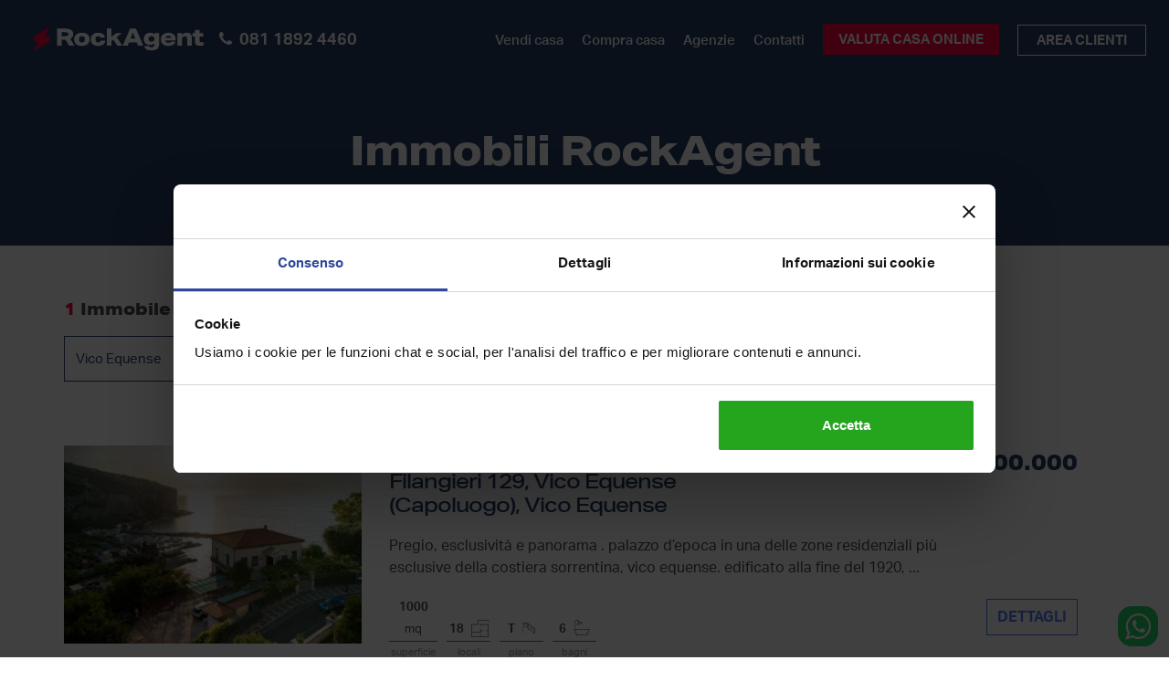

--- FILE ---
content_type: text/html; charset=utf-8
request_url: https://www.rockagent.it/vendita-case/vico-equense
body_size: 15988
content:
<!doctype html>
<html lang="it" prefix="og: http://ogp.me/ns#" xmlns:fb="http://www.facebook.com/2008/fbml">

<head>
    <meta name="viewport" content="width=device-width, initial-scale=1.0">

    <link rel="preconnect" href="https://www.facebook.com"><link rel="preconnect" href="https://connect.facebook.net"><link rel="preconnect" href="https://www.googletagmanager.com">
    <style> @font-face {font-family:'aktiv-grotesk';src:url('/fonts/woff/AktivGrotesk_Rg.woff2') format('woff2');font-style:normal;font-weight:400;font-display:swap;}@font-face {font-family:'aktiv-grotesk';src:url('/fonts/woff/AktivGrotesk_It.woff2') format('woff2');font-style:italic;font-weight:400;font-display:swap;}@font-face {font-family:'aktiv-grotesk';src:url('/fonts/woff/AktivGrotesk_Md.woff2') format('woff2');font-style:normal;font-weight:500;font-display:swap;}@font-face {font-family:'aktiv-grotesk';src:url('/fonts/woff/AktivGrotesk_MdIt.woff2') format('woff2');font-style:italic;font-weight:500;font-display:swap;}@font-face {font-family:'aktiv-grotesk';src:url('/fonts/woff/AktivGrotesk_Bd.woff2') format('woff2');font-style:normal;font-weight:700;font-display:swap;}@font-face {font-family:'aktiv-grotesk';src:url('/fonts/woff/AktivGrotesk_BdIt.woff2') format('woff2');font-style:italic;font-weight:700;font-display:swap;}@font-face {font-family:'aktiv-grotesk-extended';src:url('/fonts/woff/AktivGroteskEx_Rg.woff2') format('woff2');font-style:normal;font-weight:400;font-display:swap;}@font-face {font-family:'aktiv-grotesk-extended';src:url('/fonts/woff/AktivGroteskEx_Md.woff2') format('woff2');font-style:normal;font-weight:500;font-display:swap;}@font-face {font-family:'aktiv-grotesk-extended';src:url('/fonts/woff/AktivGroteskEx_XBd.woff2') format('woff2');font-style:normal;font-weight:800;font-display:swap;}@font-face {font-family:'FontAwesome';src:url('/themes/frontend/assets/fonts/font-awesome/fontawesome-webfont.woff2') format('woff2');font-style:normal;font-weight:normal;font-display:block:}</style>
    <meta charset="utf-8">
<title>Case in vendita Vico Equense - RockAgent</title>
<meta name="description" content="Annunci di case in vendita a Vico Equense. Scopri tutti gli annunci privati e scegli con RockAgent la tua futura casa.">
<link rel="canonical" href="https://www.rockagent.it/vendita-case/vico-equense">
<link rel="icon" href="/favicon.ico" sizes="any"><!-- 32×32 -->
<link rel="icon" href="/media/icons/icon.svg" type="image/svg+xml">
<link rel="apple-touch-icon" href="/media/icons/apple-touch-icon.png"><!-- 180×180 -->
<link rel="manifest" href="/manifest.json">
<meta name="theme-color" content="#293E68">

<link href="//google-analytics.com" rel="dns-prefetch">
<link href="//www.google-analytics.com" rel="dns-prefetch">
<link href="//stats.g.doubleclick.net" rel="dns-prefetch">
<link href="//fonts.googleapis.com" rel="dns-prefetch">
<meta property="og:locale" content="it_IT">
<meta property="og:type" content="article">
<meta property="og:title" content="Case in vendita Vico Equense - RockAgent">
<meta property="og:description" content="Annunci di case in vendita a Vico Equense. Scopri tutti gli annunci privati e scegli con RockAgent la tua futura casa.">
<meta property="og:url" content="https://www.rockagent.it/vendita-case/vico-equense">
<meta property="og:site_name" content="RockAgent">
<meta property="og:image" content="https://www.rockagent.it/i/ogp/storage/uploads/2018/12/rockagent-ogp-400x300.png">
<meta property="article:publisher" content="https://www.facebook.com/RockAgent.it/" />
<meta name="twitter:card" content="summary">
<meta name="twitter:title" content="Case in vendita Vico Equense - RockAgent">
<meta name="twitter:description" content="Annunci di case in vendita a Vico Equense. Scopri tutti gli annunci privati e scegli con RockAgent la tua futura casa.">
<meta name="twitter:image:src" content="https://www.rockagent.it/i/ogp/storage/uploads/2018/12/rockagent-ogp-400x300.png">
<meta name="twitter:url" content="https://www.rockagent.it/vendita-case/vico-equense">
<meta name="format-detection" content="telephone=no">
<!-- Google Tag Manager -->
<script>(function(w,d,s,l,i){w[l]=w[l]||[];w[l].push({'gtm.start':
new Date().getTime(),event:'gtm.js'});var f=d.getElementsByTagName(s)[0],
j=d.createElement(s),dl=l!='dataLayer'?'&l='+l:'';j.async=true;j.src=
'https://www.googletagmanager.com/gtm.js?id='+i+dl;f.parentNode.insertBefore(j,f);
})(window,document,'script','dataLayer','GTM-P6PF6TQ');</script>
<script type="application/ld+json">
{"@context":"http://schema.org","@type":"WebSite","name":"RockAgent","url":"https://www.rockagent.it"}
</script><script type="application/ld+json">
{"@context":"http://schema.org","@type":"Organization","name":"RockAgent","url":"https://www.rockagent.it","logo":"https://www.rockagent.it/storage/uploads/2022/07/rockagent-logo-2.png","email":"info@rockagent.it","telephone":"06 400 600 95","vatID":"IT15010071007","sameAs":["https://www.facebook.com/RockAgent.it/","https://twitter.com/RockAgent_it","https://www.youtube.com/c/RockAgent","https://www.instagram.com/rockagent/?hl=it","https://www.linkedin.com/company/rockagent/"]}
</script><script type="application/ld+json">
{"@context":"http://schema.org","@type":"BreadcrumbList","itemListElement":[{"@type":"ListItem","position":1,"item":{"@id":"https://www.rockagent.it","name":"Home"}},{"@type":"ListItem","position":2,"item":{"@id":"https://www.rockagent.it/immobili","name":"Immobili RockAgent"}}]}
</script>
    <link media="all" type="text/css" rel="stylesheet" href="/themes/frontend/assets/build/app.20260109.css">

    <script>var Kraken = {"url":"https:\/\/www.rockagent.it","nonce":1768886272,"locale":"it","csrf_token":"RDLPmDfzvqZ6ia613dkiB1S7hQ31Ay6rgIV3v9NF","auth":{"id":false}}; var Lexicon = {"search":"Search...","actions":{"logout":"Sei sicuro di voler eseguire il logout?","warning":{"title":"Attenzione","yes":"Ok","no":"Chiudi"},"confirm":{"title":"Conferma","yes":"S\u00ec, procedi","no":"No, annulla"},"error":{"title":"Errore!","text":"Si \u00e8 verificato un problema interno"},"success":{"title":"Azione completata con successo!"}},"auth":{"recovery_success":"La tua nuova password \u00e8 stata inviata con successo! Per favore controlla la tua email"}}; var _globalGaEvents = {"vg1":{"eventCategory":"Valutazione gratuita","eventAction":"Tasto VG men\u00f9 principale"},"vg2":{"eventCategory":"Valutazione gratuita","eventAction":"Tasto VG - Footer"},"vgPayoff":{"eventCategory":"Valutazione gratuita","eventAction":"Tasto VG sotto PayOff"},"vgStep1":{"eventCategory":"Valutazione gratuita","eventAction":"Tasto VG - Step 1"},"vgStep5":{"eventCategory":"Valutazione gratuita","eventAction":"Tasto VG - Step 5"},"vgHowItWorks":{"eventCategory":"Valutazione gratuita","eventAction":"Tasto VG - Sezione Come funziona"},"vgAgents":{"eventCategory":"Valutazione gratuita","eventAction":"Tasto VG - Sezione agenti"},"vgWhoWeAre":{"eventCategory":"Valutazione gratuita","eventAction":"Tasto VG - Sezione Chi Siamo"},"vgPrice1":{"eventCategory":"Valutazione gratuita","eventAction":"Tasto VG - Pagina Prezzo1"},"vgPrice2":{"eventCategory":"Valutazione gratuita","eventAction":"Tasto VG - Pagina Prezzo2"},"vgCnt":{"eventCategory":"Valutazione gratuita","eventAction":"Tasto VG - Contattaci"},"vgChoice":{"eventCategory":"Valutazione gratuita","eventAction":"Scelta Contratto"},"prc1":{"eventCategory":"Prezzo","eventAction":"Click pagina prezzo"},"join1":{"eventCategory":"Unisciti a noi","eventAction":"Accesso da menu principale"},"join2":{"eventCategory":"Unisciti a noi","eventAction":"Accesso da footer"},"joinForm":{"eventCategory":"Unisciti a noi","eventAction":"Click su bottone form"},"faq1":{"eventCategory":"FAQ","eventAction":"Click da footer"},"faqCnt":{"eventCategory":"FAQ","eventAction":"Contattaci"},"callFixed":{"eventCategory":"Chiamata","eventAction":"Fixed"},"callFooter":{"eventCategory":"Chiamata","eventAction":"Footer"},"callContact":{"eventCategory":"Chiamata","eventAction":"Contattaci"}}</script>
    <meta name="csrf-token" content="RDLPmDfzvqZ6ia613dkiB1S7hQ31Ay6rgIV3v9NF">
</head>

<body class="estates estates-list _userBodyClass_ site2022" itemscope=itemscope itemtype="http://schema.org/WebPage">
    
    
    <!-- Google Tag Manager (noscript) -->
<noscript><iframe src="https://www.googletagmanager.com/ns.html?id=GTM-P6PF6TQ"
height="0" width="0" style="display:none;visibility:hidden"></iframe></noscript>
<!-- End Google Tag Manager (noscript) -->

            <header class="clearfix hidden-print">
    <div id="main-nav" class="nav__holder">
        <div class="container wrapper">
            <div class="nav__container clearfix">
                <div class="nav__left clearfix">
                    <button type="button" class="nav__icon-toggle hamburgher visible-xs visible-sm" id="nav__icon-toggle"
                        data-toggle="collapse" data-target="#navbar-collapse">
                        <span class="sr-only">Toggle navigation</span>
                        <span class="nav__icon-toggle-bar n1"></span>
                        <span class="nav__icon-toggle-bar n2"></span>
                        <span class="nav__icon-toggle-bar n3"></span>
                    </button>
                </div>
                <div class="nav__center clearfix">

                    <a href="https://www.rockagent.it" title="RockAgent" class="logo" itemprop="url">
                        <img src="/media/logo/svg/RockAgentBR-V.svg" alt="RockAgent Logo" width="210" height="34">
                    </a>

                    <div class="call-us visible-lg">
                        <a class="btn-cta transparent phone font-bold"
                            href="tel:08118924460">
                            <i class="fa fa-fw fa-phone"></i>
                            <span class="font-bold">081 1892 4460</span>
                        </a>
                    </div>
                </div>
                <div class="nav__right clearfix">
                    <nav class="mainmenu nav_wrap">
                        <ul class="inline nav__menu">
    <li class="menu-item hidden-xs hidden-sm menu-item-first level-0">
        <a href="https://www.rockagent.it/vendere-casa">Vendi casa</a>
    </li>
    <li class="menu-item hidden-xs hidden-sm nav__dropdown level-0">
        <a href="https://www.rockagent.it/compra-casa" target="_self">Compra casa</a>
        <ul class="nav__dropdown-menu dropdown-menu-animated">
            <li class="menu-item menu-item-first level-1">
                <a href="https://www.rockagent.it/vendita-case" target="_self">Case in vendita</a>
            </li>
            <li class="menu-item level-1">
                <a href="https://www.rockagent.it/affitto-case" target="_self">Case in affitto</a>
            </li>
        </ul>
    </li>
    <li class="menu-item visible-lg nav__dropdown level-0">
        <a href="https://www.rockagent.it/agenzie-immobiliari" target="_self">Agenzie</a>
        <ul class="nav__dropdown-menu dropdown-menu-animated hidden-thou">
            <li class="menu-item menu-item-first level-1">
                <a href="https://www.rockagent.it/agenzie-immobiliari" target="_self">Agenzie immobiliari</a>
            </li>
            <li class="menu-item level-1">
                <a href="https://www.rockagent.it/diventa-agente-immobiliare" target="_self">Diventa agente RockAgent</a>
            </li>
        </ul>
    </li>
    <li class="menu-item hidden visible-thou level-0">
        <a href="https://www.rockagent.it/diventa-agente-immobiliare" target="_self">Lavora con noi</a>
    </li>
    <li class="menu-item visible-lg level-0">
        <a href="https://www.rockagent.it/contatti">Contatti</a>
    </li>
    <li class="menu-item hidden-mobile level-0">
        <a href="https://www.rockagent.it/valutazione-casa" class="btn-cta">Valuta casa online</a>
    </li>
</ul>
                    </nav>
                    <div
                        class="hidden-xs hidden-sm auth-user customer-area ">
                                                    <a href="https://www.rockagent.it/login">
                                <span class="btn-cta text-uppercase transparent btn-login customer-area">
                                    Area Clienti</span>
                            </a>
                                            </div>
                    <div class="top-container visible-xs visible-sm">
                        <ul class="inline">
                            <li>
                                <a class="left icon" href="tel:08118924460"
                                    aria-label="Chiamaci al numero 081 1892 4460">
                                    <i class="fa fa-phone"></i></a>
                            </li>
                        </ul>
                    </div>
                </div>
            </div>
        </div>
    </div>
    <nav id="navbar-collapse" class="mobilemenu nav_wrap collapse flexbox-container visible-xs visible-sm"
        aria-expanded="false">
        <div class="top-spacer">
            <div class="mobilemenu_wrapper">
                <ul class="nav__menu topnav">
                    
                    <li class="menu-item menu-item-first level-0 hidden-xs-height-550">
                        <a href="https://www.rockagent.it">Home</a>
                    </li>
                    <li class="menu-item level-0">
                        <a href="https://www.rockagent.it/vendere-casa">Vendi casa</a>
                    </li>
                    <li class="menu-item level-0"><a href="https://www.rockagent.it/vendita-case">Case in vendita</a></li>
                    <li class="menu-item level-0"><a href="https://www.rockagent.it/affitto-case">Case in affitto</a></li>
                    <li class="menu-item level-0"><a href="https://www.rockagent.it/agenzie-immobiliari">Agenzie</a></li>
                    <li class="menu-item hidden-tablet level-0">
                        <a href="https://www.rockagent.it/diventa-rockambassador">
                            Diventa RockAmbassador</a>
                    </li>
                    
                    <li class="menu-item level-0"><a href="https://www.rockagent.it/news/">Magazine</a></li>
                    <li class="menu-item level-0"><a href="https://www.rockagent.it/contatti">Contatti</a></li>
                    <li class="menu-item level-0"><a href="https://www.rockagent.it/login">Area clienti</a></li>

                                            <li class="menu-item hidden-tablet level-0">
                            <a class="btn-cta transparent md-2 customer-area"
                                href="https://www.rockagent.it/diventa-agente-immobiliare">Agente? Unisciti a noi</a>
                        </li>
                    
                    <li class="menu-item hidden-tablet level-0">
                        <a href="https://www.rockagent.it/valutazione-casa" class="btn-cta">Vendi casa con noi</a>
                    </li>
                </ul>
            </div>
        </div>
    </nav>
</header>
    
    <section class="section__header fe-hero" id="top">
    <div class="container">
        <h1 class="fe-h1">Immobili RockAgent</h1>
    </div>
</section>


<div id="estates__list">
    <main role="main" class="main-content">
        <div class="section__estates">
            <div class="container">
                <div class="estates-listing-header">
    <h3 class="m-0 font-18">
        <span class="text-red font-bold">1</span>  Immobile in vendita a Vico Equense
    </h3>

    <div class="estates-filter-panel">
        <form method="GET" action="https://www.rockagent.it/immobili" accept-charset="UTF-8" id="estates__list__form">
        <div class="order-toggle text-right visible-xs" onclick="$('.order-form').toggle()">
            Filtra e ordina <i class="fa fa-caret-down" aria-hidden="true"></i>
        </div>
        <div class="form-inline order-form">

            
            <div class="form-group order" id="field_state_id">
                <div class="form-group field">
                    <div class="custom-select">
                                                <select id="state_id" data-placeholder="Tutte le città"
                            class="form-control with-search-select2 filterApply" name="state_id">
                            
                            <option value=""></option>
                                                                                                                            <option value="abano-terme " data-type="city_id"
                                    data-typename=città >
                                    Abano Terme
                                </option>
                                                                                                                            <option value="abriola " data-type="city_id"
                                    data-typename=città >
                                    Abriola
                                </option>
                                                                                                                            <option value="aci-castello " data-type="city_id"
                                    data-typename=città >
                                    Aci Castello
                                </option>
                                                                                                                            <option value="aci-catena " data-type="city_id"
                                    data-typename=città >
                                    Aci Catena
                                </option>
                                                                                                                            <option value="aci-santantonio " data-type="city_id"
                                    data-typename=città >
                                    Aci Sant&#039;Antonio
                                </option>
                                                                                                                            <option value="acireale " data-type="city_id"
                                    data-typename=città >
                                    Acireale
                                </option>
                                                                                                                            <option value="acquapendente " data-type="city_id"
                                    data-typename=città >
                                    Acquapendente
                                </option>
                                                                                                                            <option value="acquaviva-delle-fonti " data-type="city_id"
                                    data-typename=città >
                                    Acquaviva delle Fonti
                                </option>
                                                                                                                            <option value="adelfia " data-type="city_id"
                                    data-typename=città >
                                    Adelfia
                                </option>
                                                                                                                            <option value="agerola " data-type="city_id"
                                    data-typename=città >
                                    Agerola
                                </option>
                                                                                                                            <option value="123 " data-type="state_id"
                                    data-typename=provincia >
                                    Agrigento
                                </option>
                                                                                                                            <option value="alanno " data-type="city_id"
                                    data-typename=città >
                                    Alanno
                                </option>
                                                                                                                            <option value="alba " data-type="city_id"
                                    data-typename=città >
                                    Alba
                                </option>
                                                                                                                            <option value="alba-adriatica " data-type="city_id"
                                    data-typename=città >
                                    Alba Adriatica
                                </option>
                                                                                                                            <option value="albanella " data-type="city_id"
                                    data-typename=città >
                                    Albanella
                                </option>
                                                                                                                            <option value="albenga " data-type="city_id"
                                    data-typename=città >
                                    Albenga
                                </option>
                                                                                                                            <option value="albinea " data-type="city_id"
                                    data-typename=città >
                                    Albinea
                                </option>
                                                                                                                            <option value="124 " data-type="state_id"
                                    data-typename=provincia >
                                    Alessandria
                                </option>
                                                                                                                            <option value="alessandria " data-type="city_id"
                                    data-typename=città >
                                    Alessandria
                                </option>
                                                                                                                            <option value="alessano " data-type="city_id"
                                    data-typename=città >
                                    Alessano
                                </option>
                                                                                                                            <option value="alghero " data-type="city_id"
                                    data-typename=città >
                                    Alghero
                                </option>
                                                                                                                            <option value="altavilla-silentina " data-type="city_id"
                                    data-typename=città >
                                    Altavilla Silentina
                                </option>
                                                                                                                            <option value="amato " data-type="city_id"
                                    data-typename=città >
                                    Amato
                                </option>
                                                                                                                            <option value="andali " data-type="city_id"
                                    data-typename=città >
                                    Andali
                                </option>
                                                                                                                            <option value="andora " data-type="city_id"
                                    data-typename=città >
                                    Andora
                                </option>
                                                                                                                            <option value="andria " data-type="city_id"
                                    data-typename=città >
                                    Andria
                                </option>
                                                                                                                            <option value="angri " data-type="city_id"
                                    data-typename=città >
                                    Angri
                                </option>
                                                                                                                            <option value="anzio " data-type="city_id"
                                    data-typename=città >
                                    Anzio
                                </option>
                                                                                                                            <option value="apecchio " data-type="city_id"
                                    data-typename=città >
                                    Apecchio
                                </option>
                                                                                                                            <option value="aprilia " data-type="city_id"
                                    data-typename=città >
                                    Aprilia
                                </option>
                                                                                                                            <option value="arbus " data-type="city_id"
                                    data-typename=città >
                                    Arbus
                                </option>
                                                                                                                            <option value="127 " data-type="state_id"
                                    data-typename=provincia >
                                    Arezzo
                                </option>
                                                                                                                            <option value="arzachena " data-type="city_id"
                                    data-typename=città >
                                    Arzachena
                                </option>
                                                                                                                            <option value="arzano " data-type="city_id"
                                    data-typename=città >
                                    Arzano
                                </option>
                                                                                                                            <option value="arzergrande " data-type="city_id"
                                    data-typename=città >
                                    Arzergrande
                                </option>
                                                                                                                            <option value="129 " data-type="state_id"
                                    data-typename=provincia >
                                    Asti
                                </option>
                                                                                                                            <option value="asti " data-type="city_id"
                                    data-typename=città >
                                    Asti
                                </option>
                                                                                                                            <option value="barbianello " data-type="city_id"
                                    data-typename=città >
                                    Barbianello
                                </option>
                                                                                                                            <option value="bardonecchia " data-type="city_id"
                                    data-typename=città >
                                    Bardonecchia
                                </option>
                                                                                                                            <option value="131 " data-type="state_id"
                                    data-typename=provincia >
                                    Bari
                                </option>
                                                                                                                            <option value="bari " data-type="city_id"
                                    data-typename=città >
                                    Bari
                                </option>
                                                                                                                            <option value="132 " data-type="state_id"
                                    data-typename=provincia >
                                    Barletta-Andria-Trani
                                </option>
                                                                                                                            <option value="baronissi " data-type="city_id"
                                    data-typename=città >
                                    Baronissi
                                </option>
                                                                                                                            <option value="basciano " data-type="city_id"
                                    data-typename=città >
                                    Basciano
                                </option>
                                                                                                                            <option value="bellante " data-type="city_id"
                                    data-typename=città >
                                    Bellante
                                </option>
                                                                                                                            <option value="belpasso " data-type="city_id"
                                    data-typename=città >
                                    Belpasso
                                </option>
                                                                                                                            <option value="135 " data-type="state_id"
                                    data-typename=provincia >
                                    Bergamo
                                </option>
                                                                                                                            <option value="bergamo " data-type="city_id"
                                    data-typename=città >
                                    Bergamo
                                </option>
                                                                                                                            <option value="biancavilla " data-type="city_id"
                                    data-typename=città >
                                    Biancavilla
                                </option>
                                                                                                                            <option value="bibbona " data-type="city_id"
                                    data-typename=città >
                                    Bibbona
                                </option>
                                                                                                                            <option value="136 " data-type="state_id"
                                    data-typename=provincia >
                                    Biella
                                </option>
                                                                                                                            <option value="bientina " data-type="city_id"
                                    data-typename=città >
                                    Bientina
                                </option>
                                                                                                                            <option value="bitonto " data-type="city_id"
                                    data-typename=città >
                                    Bitonto
                                </option>
                                                                                                                            <option value="bitritto " data-type="city_id"
                                    data-typename=città >
                                    Bitritto
                                </option>
                                                                                                                            <option value="blera " data-type="city_id"
                                    data-typename=città >
                                    Blera
                                </option>
                                                                                                                            <option value="137 " data-type="state_id"
                                    data-typename=provincia >
                                    Bologna
                                </option>
                                                                                                                            <option value="bologna " data-type="city_id"
                                    data-typename=città >
                                    Bologna
                                </option>
                                                                                                                            <option value="138 " data-type="state_id"
                                    data-typename=provincia >
                                    Bolzano
                                </option>
                                                                                                                            <option value="bolzano " data-type="city_id"
                                    data-typename=città >
                                    Bolzano
                                </option>
                                                                                                                            <option value="bonate-sopra " data-type="city_id"
                                    data-typename=città >
                                    Bonate Sopra
                                </option>
                                                                                                                            <option value="borghi " data-type="city_id"
                                    data-typename=città >
                                    Borghi
                                </option>
                                                                                                                            <option value="borgia " data-type="city_id"
                                    data-typename=città >
                                    Borgia
                                </option>
                                                                                                                            <option value="boscoreale " data-type="city_id"
                                    data-typename=città >
                                    Boscoreale
                                </option>
                                                                                                                            <option value="bracciano " data-type="city_id"
                                    data-typename=città >
                                    Bracciano
                                </option>
                                                                                                                            <option value="breme " data-type="city_id"
                                    data-typename=città >
                                    Breme
                                </option>
                                                                                                                            <option value="139 " data-type="state_id"
                                    data-typename=provincia >
                                    Brescia
                                </option>
                                                                                                                            <option value="140 " data-type="state_id"
                                    data-typename=provincia >
                                    Brindisi
                                </option>
                                                                                                                            <option value="brindisi " data-type="city_id"
                                    data-typename=città >
                                    Brindisi
                                </option>
                                                                                                                            <option value="broni " data-type="city_id"
                                    data-typename=città >
                                    Broni
                                </option>
                                                                                                                            <option value="brugine " data-type="city_id"
                                    data-typename=città >
                                    Brugine
                                </option>
                                                                                                                            <option value="bubbio " data-type="city_id"
                                    data-typename=città >
                                    Bubbio
                                </option>
                                                                                                                            <option value="buttigliera-dasti " data-type="city_id"
                                    data-typename=città >
                                    Buttigliera d&#039;Asti
                                </option>
                                                                                                                            <option value="cadoneghe " data-type="city_id"
                                    data-typename=città >
                                    Cadoneghe
                                </option>
                                                                                                                            <option value="141 " data-type="state_id"
                                    data-typename=provincia >
                                    Cagliari
                                </option>
                                                                                                                            <option value="calascibetta " data-type="city_id"
                                    data-typename=città >
                                    Calascibetta
                                </option>
                                                                                                                            <option value="calci " data-type="city_id"
                                    data-typename=città >
                                    Calci
                                </option>
                                                                                                                            <option value="calliano " data-type="city_id"
                                    data-typename=città >
                                    Calliano Monferrato
                                </option>
                                                                                                                            <option value="cambiago " data-type="city_id"
                                    data-typename=città >
                                    Cambiago
                                </option>
                                                                                                                            <option value="camogli " data-type="city_id"
                                    data-typename=città >
                                    Camogli
                                </option>
                                                                                                                            <option value="campli " data-type="city_id"
                                    data-typename=città >
                                    Campli
                                </option>
                                                                                                                            <option value="143 " data-type="state_id"
                                    data-typename=provincia >
                                    Campobasso
                                </option>
                                                                                                                            <option value="campobasso " data-type="city_id"
                                    data-typename=città >
                                    Campobasso
                                </option>
                                                                                                                            <option value="camporotondo-etneo " data-type="city_id"
                                    data-typename=città >
                                    Camporotondo Etneo
                                </option>
                                                                                                                            <option value="cappelle-sul-tavo " data-type="city_id"
                                    data-typename=città >
                                    Cappelle sul Tavo
                                </option>
                                                                                                                            <option value="capracotta " data-type="city_id"
                                    data-typename=città >
                                    Capracotta
                                </option>
                                                                                                                            <option value="caprarola " data-type="city_id"
                                    data-typename=città >
                                    Caprarola
                                </option>
                                                                                                                            <option value="capurso " data-type="city_id"
                                    data-typename=città >
                                    Capurso
                                </option>
                                                                                                                            <option value="caraffa-di-catanzaro " data-type="city_id"
                                    data-typename=città >
                                    Caraffa di Catanzaro
                                </option>
                                                                                                                            <option value="carini " data-type="city_id"
                                    data-typename=città >
                                    Carini
                                </option>
                                                                                                                            <option value="carmagnola " data-type="city_id"
                                    data-typename=città >
                                    Carmagnola
                                </option>
                                                                                                                            <option value="carmiano " data-type="city_id"
                                    data-typename=città >
                                    Carmiano
                                </option>
                                                                                                                            <option value="carmignano " data-type="city_id"
                                    data-typename=città >
                                    Carmignano
                                </option>
                                                                                                                            <option value="caronno-pertusella " data-type="city_id"
                                    data-typename=città >
                                    Caronno Pertusella
                                </option>
                                                                                                                            <option value="carovigno " data-type="city_id"
                                    data-typename=città >
                                    Carovigno
                                </option>
                                                                                                                            <option value="carpignano-salentino " data-type="city_id"
                                    data-typename=città >
                                    Carpignano Salentino
                                </option>
                                                                                                                            <option value="carsoli " data-type="city_id"
                                    data-typename=città >
                                    Carsoli
                                </option>
                                                                                                                            <option value="casal-velino " data-type="city_id"
                                    data-typename=città >
                                    Casal Velino
                                </option>
                                                                                                                            <option value="casarano " data-type="city_id"
                                    data-typename=città >
                                    Casarano
                                </option>
                                                                                                                            <option value="casella " data-type="city_id"
                                    data-typename=città >
                                    Casella
                                </option>
                                                                                                                            <option value="145 " data-type="state_id"
                                    data-typename=provincia >
                                    Caserta
                                </option>
                                                                                                                            <option value="casola-in-lunigiana " data-type="city_id"
                                    data-typename=città >
                                    Casola in Lunigiana
                                </option>
                                                                                                                            <option value="casoli " data-type="city_id"
                                    data-typename=città >
                                    Casoli
                                </option>
                                                                                                                            <option value="casoria " data-type="city_id"
                                    data-typename=città >
                                    Casoria
                                </option>
                                                                                                                            <option value="casorzo " data-type="city_id"
                                    data-typename=città >
                                    Casorzo
                                </option>
                                                                                                                            <option value="cassano-delle-murge " data-type="city_id"
                                    data-typename=città >
                                    Cassano delle Murge
                                </option>
                                                                                                                            <option value="castagneto-carducci " data-type="city_id"
                                    data-typename=città >
                                    Castagneto Carducci
                                </option>
                                                                                                                            <option value="castel-maggiore " data-type="city_id"
                                    data-typename=città >
                                    Castel Maggiore
                                </option>
                                                                                                                            <option value="castel-san-niccolo " data-type="city_id"
                                    data-typename=città >
                                    Castel San Niccolò
                                </option>
                                                                                                                            <option value="castelfiorentino " data-type="city_id"
                                    data-typename=città >
                                    Castelfiorentino
                                </option>
                                                                                                                            <option value="castelfranco-piandisco " data-type="city_id"
                                    data-typename=città >
                                    Castelfranco Piandiscò
                                </option>
                                                                                                                            <option value="castellammare-di-stabia " data-type="city_id"
                                    data-typename=città >
                                    Castellammare di Stabia
                                </option>
                                                                                                                            <option value="castellina-marittima " data-type="city_id"
                                    data-typename=città >
                                    Castellina Marittima
                                </option>
                                                                                                                            <option value="castellucchio " data-type="city_id"
                                    data-typename=città >
                                    Castellucchio
                                </option>
                                                                                                                            <option value="castelnuovo-di-porto " data-type="city_id"
                                    data-typename=città >
                                    Castelnuovo di Porto
                                </option>
                                                                                                                            <option value="castiglione-messer-raimondo " data-type="city_id"
                                    data-typename=città >
                                    Castiglione Messer Raimondo
                                </option>
                                                                                                                            <option value="castiglione-in-teverina " data-type="city_id"
                                    data-typename=città >
                                    Castiglione in Teverina
                                </option>
                                                                                                                            <option value="146 " data-type="state_id"
                                    data-typename=provincia >
                                    Catania
                                </option>
                                                                                                                            <option value="catania " data-type="city_id"
                                    data-typename=città >
                                    Catania
                                </option>
                                                                                                                            <option value="147 " data-type="state_id"
                                    data-typename=provincia >
                                    Catanzaro
                                </option>
                                                                                                                            <option value="catanzaro " data-type="city_id"
                                    data-typename=città >
                                    Catanzaro
                                </option>
                                                                                                                            <option value="catignano " data-type="city_id"
                                    data-typename=città >
                                    Catignano
                                </option>
                                                                                                                            <option value="cattolica " data-type="city_id"
                                    data-typename=città >
                                    Cattolica
                                </option>
                                                                                                                            <option value="caulonia " data-type="city_id"
                                    data-typename=città >
                                    Caulonia
                                </option>
                                                                                                                            <option value="cavaglia " data-type="city_id"
                                    data-typename=città >
                                    Cavaglià
                                </option>
                                                                                                                            <option value="cellere " data-type="city_id"
                                    data-typename=città >
                                    Cellere
                                </option>
                                                                                                                            <option value="centola " data-type="city_id"
                                    data-typename=città >
                                    Centola
                                </option>
                                                                                                                            <option value="cerignola " data-type="city_id"
                                    data-typename=città >
                                    Cerignola
                                </option>
                                                                                                                            <option value="cerro-maggiore " data-type="city_id"
                                    data-typename=città >
                                    Cerro Maggiore
                                </option>
                                                                                                                            <option value="cerveteri " data-type="city_id"
                                    data-typename=città >
                                    Cerveteri
                                </option>
                                                                                                                            <option value="chiavari " data-type="city_id"
                                    data-typename=città >
                                    Chiavari
                                </option>
                                                                                                                            <option value="chieri " data-type="city_id"
                                    data-typename=città >
                                    Chieri
                                </option>
                                                                                                                            <option value="148 " data-type="state_id"
                                    data-typename=provincia >
                                    Chieti
                                </option>
                                                                                                                            <option value="chioggia " data-type="city_id"
                                    data-typename=città >
                                    Chioggia
                                </option>
                                                                                                                            <option value="citta-santangelo " data-type="city_id"
                                    data-typename=città >
                                    Città Sant&#039;Angelo
                                </option>
                                                                                                                            <option value="civitaquana " data-type="city_id"
                                    data-typename=città >
                                    Civitaquana
                                </option>
                                                                                                                            <option value="civitella-del-tronto " data-type="city_id"
                                    data-typename=città >
                                    Civitella del Tronto
                                </option>
                                                                                                                            <option value="codevigo " data-type="city_id"
                                    data-typename=città >
                                    Codevigo
                                </option>
                                                                                                                            <option value="coggiola " data-type="city_id"
                                    data-typename=città >
                                    Coggiola
                                </option>
                                                                                                                            <option value="collegno " data-type="city_id"
                                    data-typename=città >
                                    Collegno
                                </option>
                                                                                                                            <option value="collesalvetti " data-type="city_id"
                                    data-typename=città >
                                    Collesalvetti
                                </option>
                                                                                                                            <option value="149 " data-type="state_id"
                                    data-typename=provincia >
                                    Como
                                </option>
                                                                                                                            <option value="como " data-type="city_id"
                                    data-typename=città >
                                    Como
                                </option>
                                                                                                                            <option value="conegliano " data-type="city_id"
                                    data-typename=città >
                                    Conegliano
                                </option>
                                                                                                                            <option value="copertino " data-type="city_id"
                                    data-typename=città >
                                    Copertino
                                </option>
                                                                                                                            <option value="copparo " data-type="city_id"
                                    data-typename=città >
                                    Copparo
                                </option>
                                                                                                                            <option value="correzzola " data-type="city_id"
                                    data-typename=città >
                                    Correzzola
                                </option>
                                                                                                                            <option value="150 " data-type="state_id"
                                    data-typename=provincia >
                                    Cosenza
                                </option>
                                                                                                                            <option value="cosenza " data-type="city_id"
                                    data-typename=città >
                                    Cosenza
                                </option>
                                                                                                                            <option value="costa-de-nobili " data-type="city_id"
                                    data-typename=città >
                                    Costa de&#039; Nobili
                                </option>
                                                                                                                            <option value="152 " data-type="state_id"
                                    data-typename=provincia >
                                    Crotone
                                </option>
                                                                                                                            <option value="crotone " data-type="city_id"
                                    data-typename=città >
                                    Crotone
                                </option>
                                                                                                                            <option value="153 " data-type="state_id"
                                    data-typename=provincia >
                                    Cuneo
                                </option>
                                                                                                                            <option value="cursi " data-type="city_id"
                                    data-typename=città >
                                    Cursi
                                </option>
                                                                                                                            <option value="cusago " data-type="city_id"
                                    data-typename=città >
                                    Cusago
                                </option>
                                                                                                                            <option value="cutrofiano " data-type="city_id"
                                    data-typename=città >
                                    Cutrofiano
                                </option>
                                                                                                                            <option value="dalmine " data-type="city_id"
                                    data-typename=città >
                                    Dalmine
                                </option>
                                                                                                                            <option value="davoli " data-type="city_id"
                                    data-typename=città >
                                    Davoli
                                </option>
                                                                                                                            <option value="deiva-marina " data-type="city_id"
                                    data-typename=città >
                                    Deiva Marina
                                </option>
                                                                                                                            <option value="dolo " data-type="city_id"
                                    data-typename=città >
                                    Dolo
                                </option>
                                                                                                                            <option value="154 " data-type="state_id"
                                    data-typename=provincia >
                                    Enna
                                </option>
                                                                                                                            <option value="fabrica-di-roma " data-type="city_id"
                                    data-typename=città >
                                    Fabrica di Roma
                                </option>
                                                                                                                            <option value="fano " data-type="city_id"
                                    data-typename=città >
                                    Fano
                                </option>
                                                                                                                            <option value="156 " data-type="state_id"
                                    data-typename=provincia >
                                    Ferrara
                                </option>
                                                                                                                            <option value="ferrara " data-type="city_id"
                                    data-typename=città >
                                    Ferrara
                                </option>
                                                                                                                            <option value="fiano-romano " data-type="city_id"
                                    data-typename=città >
                                    Fiano Romano
                                </option>
                                                                                                                            <option value="fiesso-dartico " data-type="city_id"
                                    data-typename=città >
                                    Fiesso d&#039;Artico
                                </option>
                                                                                                                            <option value="157 " data-type="state_id"
                                    data-typename=provincia >
                                    Firenze
                                </option>
                                                                                                                            <option value="firenze " data-type="city_id"
                                    data-typename=città >
                                    Firenze
                                </option>
                                                                                                                            <option value="firenzuola " data-type="city_id"
                                    data-typename=città >
                                    Firenzuola
                                </option>
                                                                                                                            <option value="fiuggi " data-type="city_id"
                                    data-typename=città >
                                    Fiuggi
                                </option>
                                                                                                                            <option value="fiumicino " data-type="city_id"
                                    data-typename=città >
                                    Fiumicino
                                </option>
                                                                                                                            <option value="fivizzano " data-type="city_id"
                                    data-typename=città >
                                    Fivizzano
                                </option>
                                                                                                                            <option value="158 " data-type="state_id"
                                    data-typename=provincia >
                                    Foggia
                                </option>
                                                                                                                            <option value="foggia " data-type="city_id"
                                    data-typename=città >
                                    Foggia
                                </option>
                                                                                                                            <option value="foligno " data-type="city_id"
                                    data-typename=città >
                                    Foligno
                                </option>
                                                                                                                            <option value="follo " data-type="city_id"
                                    data-typename=città >
                                    Follo
                                </option>
                                                                                                                            <option value="follonica " data-type="city_id"
                                    data-typename=città >
                                    Follonica
                                </option>
                                                                                                                            <option value="forano " data-type="city_id"
                                    data-typename=città >
                                    Forano
                                </option>
                                                                                                                            <option value="159 " data-type="state_id"
                                    data-typename=provincia >
                                    Forlì-Cesena
                                </option>
                                                                                                                            <option value="fossombrone " data-type="city_id"
                                    data-typename=città >
                                    Fossombrone
                                </option>
                                                                                                                            <option value="fosso " data-type="city_id"
                                    data-typename=città >
                                    Fossò
                                </option>
                                                                                                                            <option value="francavilla-al-mare " data-type="city_id"
                                    data-typename=città >
                                    Francavilla al Mare
                                </option>
                                                                                                                            <option value="frascarolo " data-type="city_id"
                                    data-typename=città >
                                    Frascarolo
                                </option>
                                                                                                                            <option value="frascati " data-type="city_id"
                                    data-typename=città >
                                    Frascati
                                </option>
                                                                                                                            <option value="frontone " data-type="city_id"
                                    data-typename=città >
                                    Frontone
                                </option>
                                                                                                                            <option value="160 " data-type="state_id"
                                    data-typename=provincia >
                                    Frosinone
                                </option>
                                                                                                                            <option value="frosinone " data-type="city_id"
                                    data-typename=città >
                                    Frosinone
                                </option>
                                                                                                                            <option value="frossasco " data-type="city_id"
                                    data-typename=città >
                                    Frossasco
                                </option>
                                                                                                                            <option value="furnari " data-type="city_id"
                                    data-typename=città >
                                    Furnari
                                </option>
                                                                                                                            <option value="furore " data-type="city_id"
                                    data-typename=città >
                                    Furore
                                </option>
                                                                                                                            <option value="galliavola " data-type="city_id"
                                    data-typename=città >
                                    Galliavola
                                </option>
                                                                                                                            <option value="gallicano " data-type="city_id"
                                    data-typename=città >
                                    Gallicano
                                </option>
                                                                                                                            <option value="gambassi-terme " data-type="city_id"
                                    data-typename=città >
                                    Gambassi Terme
                                </option>
                                                                                                                            <option value="garlasco " data-type="city_id"
                                    data-typename=città >
                                    Garlasco
                                </option>
                                                                                                                            <option value="161 " data-type="state_id"
                                    data-typename=provincia >
                                    Genova
                                </option>
                                                                                                                            <option value="genova " data-type="city_id"
                                    data-typename=città >
                                    Genova
                                </option>
                                                                                                                            <option value="giaveno " data-type="city_id"
                                    data-typename=città >
                                    Giaveno
                                </option>
                                                                                                                            <option value="gioia-del-colle " data-type="city_id"
                                    data-typename=città >
                                    Gioia del Colle
                                </option>
                                                                                                                            <option value="gioiosa-ionica " data-type="city_id"
                                    data-typename=città >
                                    Gioiosa Ionica
                                </option>
                                                                                                                            <option value="giulianova " data-type="city_id"
                                    data-typename=città >
                                    Giulianova
                                </option>
                                                                                                                            <option value="giussago " data-type="city_id"
                                    data-typename=città >
                                    Giussago
                                </option>
                                                                                                                            <option value="162 " data-type="state_id"
                                    data-typename=provincia >
                                    Gorizia
                                </option>
                                                                                                                            <option value="gradoli " data-type="city_id"
                                    data-typename=città >
                                    Gradoli
                                </option>
                                                                                                                            <option value="gragnano " data-type="city_id"
                                    data-typename=città >
                                    Gragnano
                                </option>
                                                                                                                            <option value="gravina-di-catania " data-type="city_id"
                                    data-typename=città >
                                    Gravina di Catania
                                </option>
                                                                                                                            <option value="gravina-in-puglia " data-type="city_id"
                                    data-typename=città >
                                    Gravina in Puglia
                                </option>
                                                                                                                            <option value="163 " data-type="state_id"
                                    data-typename=provincia >
                                    Grosseto
                                </option>
                                                                                                                            <option value="grotte-di-castro " data-type="city_id"
                                    data-typename=città >
                                    Grotte di Castro
                                </option>
                                                                                                                            <option value="grotteria " data-type="city_id"
                                    data-typename=città >
                                    Grotteria
                                </option>
                                                                                                                            <option value="grottole " data-type="city_id"
                                    data-typename=città >
                                    Grottole
                                </option>
                                                                                                                            <option value="grumo-appula " data-type="city_id"
                                    data-typename=città >
                                    Grumo Appula
                                </option>
                                                                                                                            <option value="gualtieri " data-type="city_id"
                                    data-typename=città >
                                    Gualtieri
                                </option>
                                                                                                                            <option value="guidonia-montecelio " data-type="city_id"
                                    data-typename=città >
                                    Guidonia Montecelio
                                </option>
                                                                                                                            <option value="isca-sullo-ionio " data-type="city_id"
                                    data-typename=città >
                                    Isca sullo Ionio
                                </option>
                                                                                                                            <option value="165 " data-type="state_id"
                                    data-typename=provincia >
                                    Isernia
                                </option>
                                                                                                                            <option value="isernia " data-type="city_id"
                                    data-typename=città >
                                    Isernia
                                </option>
                                                                                                                            <option value="isola-di-capo-rizzuto " data-type="city_id"
                                    data-typename=città >
                                    Isola di Capo Rizzuto
                                </option>
                                                                                                                            <option value="166 " data-type="state_id"
                                    data-typename=provincia >
                                    L&#039;Aquila
                                </option>
                                                                                                                            <option value="laquila " data-type="city_id"
                                    data-typename=città >
                                    L&#039;Aquila
                                </option>
                                                                                                                            <option value="167 " data-type="state_id"
                                    data-typename=provincia >
                                    La Spezia
                                </option>
                                                                                                                            <option value="ladispoli " data-type="city_id"
                                    data-typename=città >
                                    Ladispoli
                                </option>
                                                                                                                            <option value="lanuvio " data-type="city_id"
                                    data-typename=città >
                                    Lanuvio
                                </option>
                                                                                                                            <option value="lariano " data-type="city_id"
                                    data-typename=città >
                                    Lariano
                                </option>
                                                                                                                            <option value="larino " data-type="city_id"
                                    data-typename=città >
                                    Larino
                                </option>
                                                                                                                            <option value="168 " data-type="state_id"
                                    data-typename=provincia >
                                    Latina
                                </option>
                                                                                                                            <option value="latina " data-type="city_id"
                                    data-typename=città >
                                    Latina
                                </option>
                                                                                                                            <option value="lauria " data-type="city_id"
                                    data-typename=città >
                                    Lauria
                                </option>
                                                                                                                            <option value="169 " data-type="state_id"
                                    data-typename=provincia >
                                    Lecce
                                </option>
                                                                                                                            <option value="lecce " data-type="city_id"
                                    data-typename=città >
                                    Lecce
                                </option>
                                                                                                                            <option value="170 " data-type="state_id"
                                    data-typename=provincia >
                                    Lecco
                                </option>
                                                                                                                            <option value="leivi " data-type="city_id"
                                    data-typename=città >
                                    Leivi
                                </option>
                                                                                                                            <option value="lequio-tanaro " data-type="city_id"
                                    data-typename=città >
                                    Lequio Tanaro
                                </option>
                                                                                                                            <option value="lesmo " data-type="city_id"
                                    data-typename=città >
                                    Lesmo
                                </option>
                                                                                                                            <option value="levate " data-type="city_id"
                                    data-typename=città >
                                    Levate
                                </option>
                                                                                                                            <option value="licata " data-type="city_id"
                                    data-typename=città >
                                    Licata
                                </option>
                                                                                                                            <option value="linarolo " data-type="city_id"
                                    data-typename=città >
                                    Linarolo
                                </option>
                                                                                                                            <option value="lipari " data-type="city_id"
                                    data-typename=città >
                                    Lipari
                                </option>
                                                                                                                            <option value="171 " data-type="state_id"
                                    data-typename=provincia >
                                    Livorno
                                </option>
                                                                                                                            <option value="livorno " data-type="city_id"
                                    data-typename=città >
                                    Livorno
                                </option>
                                                                                                                            <option value="172 " data-type="state_id"
                                    data-typename=provincia >
                                    Lodi
                                </option>
                                                                                                                            <option value="lodi " data-type="city_id"
                                    data-typename=città >
                                    Lodi
                                </option>
                                                                                                                            <option value="lonigo " data-type="city_id"
                                    data-typename=città >
                                    Lonigo
                                </option>
                                                                                                                            <option value="173 " data-type="state_id"
                                    data-typename=provincia >
                                    Lucca
                                </option>
                                                                                                                            <option value="lucca " data-type="city_id"
                                    data-typename=città >
                                    Lucca
                                </option>
                                                                                                                            <option value="maddaloni " data-type="city_id"
                                    data-typename=città >
                                    Maddaloni
                                </option>
                                                                                                                            <option value="175 " data-type="state_id"
                                    data-typename=provincia >
                                    Mantova
                                </option>
                                                                                                                            <option value="mantova " data-type="city_id"
                                    data-typename=città >
                                    Mantova
                                </option>
                                                                                                                            <option value="maranzana " data-type="city_id"
                                    data-typename=città >
                                    Maranzana
                                </option>
                                                                                                                            <option value="margherita-di-savoia " data-type="city_id"
                                    data-typename=città >
                                    Margherita di Savoia
                                </option>
                                                                                                                            <option value="marino " data-type="city_id"
                                    data-typename=città >
                                    Marino
                                </option>
                                                                                                                            <option value="martano " data-type="city_id"
                                    data-typename=città >
                                    Martano
                                </option>
                                                                                                                            <option value="massa-e-cozzile " data-type="city_id"
                                    data-typename=città >
                                    Massa e Cozzile
                                </option>
                                                                                                                            <option value="176 " data-type="state_id"
                                    data-typename=provincia >
                                    Massa-Carrara
                                </option>
                                                                                                                            <option value="massarosa " data-type="city_id"
                                    data-typename=città >
                                    Massarosa
                                </option>
                                                                                                                            <option value="177 " data-type="state_id"
                                    data-typename=provincia >
                                    Matera
                                </option>
                                                                                                                            <option value="matera " data-type="city_id"
                                    data-typename=città >
                                    Matera
                                </option>
                                                                                                                            <option value="mazara-del-vallo " data-type="city_id"
                                    data-typename=città >
                                    Mazara del Vallo
                                </option>
                                                                                                                            <option value="mede " data-type="city_id"
                                    data-typename=città >
                                    Mede
                                </option>
                                                                                                                            <option value="melendugno " data-type="city_id"
                                    data-typename=città >
                                    Melendugno
                                </option>
                                                                                                                            <option value="melissano " data-type="city_id"
                                    data-typename=città >
                                    Melissano
                                </option>
                                                                                                                            <option value="merate " data-type="city_id"
                                    data-typename=città >
                                    Merate
                                </option>
                                                                                                                            <option value="179 " data-type="state_id"
                                    data-typename=provincia >
                                    Messina
                                </option>
                                                                                                                            <option value="messina " data-type="city_id"
                                    data-typename=città >
                                    Messina
                                </option>
                                                                                                                            <option value="mignanego " data-type="city_id"
                                    data-typename=città >
                                    Mignanego
                                </option>
                                                                                                                            <option value="180 " data-type="state_id"
                                    data-typename=provincia >
                                    Milano
                                </option>
                                                                                                                            <option value="milano " data-type="city_id"
                                    data-typename=città >
                                    Milano
                                </option>
                                                                                                                            <option value="misterbianco " data-type="city_id"
                                    data-typename=città >
                                    Misterbianco
                                </option>
                                                                                                                            <option value="181 " data-type="state_id"
                                    data-typename=provincia >
                                    Modena
                                </option>
                                                                                                                            <option value="mombaruzzo " data-type="city_id"
                                    data-typename=città >
                                    Mombaruzzo
                                </option>
                                                                                                                            <option value="moncalieri " data-type="city_id"
                                    data-typename=città >
                                    Moncalieri
                                </option>
                                                                                                                            <option value="mondavio " data-type="city_id"
                                    data-typename=città >
                                    Mondavio
                                </option>
                                                                                                                            <option value="mondolfo " data-type="city_id"
                                    data-typename=città >
                                    Mondolfo
                                </option>
                                                                                                                            <option value="montagna " data-type="city_id"
                                    data-typename=città >
                                    Montagna
                                </option>
                                                                                                                            <option value="montaldo-scarampi " data-type="city_id"
                                    data-typename=città >
                                    Montaldo Scarampi
                                </option>
                                                                                                                            <option value="montalto-di-castro " data-type="city_id"
                                    data-typename=città >
                                    Montalto di Castro
                                </option>
                                                                                                                            <option value="montauro " data-type="city_id"
                                    data-typename=città >
                                    Montauro
                                </option>
                                                                                                                            <option value="montecarlo " data-type="city_id"
                                    data-typename=città >
                                    Montecarlo
                                </option>
                                                                                                                            <option value="montecopiolo " data-type="city_id"
                                    data-typename=città >
                                    Montecopiolo
                                </option>
                                                                                                                            <option value="montepaone " data-type="city_id"
                                    data-typename=città >
                                    Montepaone
                                </option>
                                                                                                                            <option value="montescaglioso " data-type="city_id"
                                    data-typename=città >
                                    Montescaglioso
                                </option>
                                                                                                                            <option value="montesegale " data-type="city_id"
                                    data-typename=città >
                                    Montesegale
                                </option>
                                                                                                                            <option value="montesilvano " data-type="city_id"
                                    data-typename=città >
                                    Montesilvano
                                </option>
                                                                                                                            <option value="montu-beccaria " data-type="city_id"
                                    data-typename=città >
                                    Montù Beccaria
                                </option>
                                                                                                                            <option value="182 " data-type="state_id"
                                    data-typename=provincia >
                                    Monza e Brianza
                                </option>
                                                                                                                            <option value="morciano-di-leuca " data-type="city_id"
                                    data-typename=città >
                                    Morciano di Leuca
                                </option>
                                                                                                                            <option value="moscufo " data-type="city_id"
                                    data-typename=città >
                                    Moscufo
                                </option>
                                                                                                                            <option value="motta-visconti " data-type="city_id"
                                    data-typename=città >
                                    Motta Visconti
                                </option>
                                                                                                                            <option value="mozzo " data-type="city_id"
                                    data-typename=città >
                                    Mozzo
                                </option>
                                                                                                                            <option value="183 " data-type="state_id"
                                    data-typename=provincia >
                                    Napoli
                                </option>
                                                                                                                            <option value="napoli " data-type="city_id"
                                    data-typename=città >
                                    Napoli
                                </option>
                                                                                                                            <option value="nardo " data-type="city_id"
                                    data-typename=città >
                                    Nardò
                                </option>
                                                                                                                            <option value="nepi " data-type="city_id"
                                    data-typename=città >
                                    Nepi
                                </option>
                                                                                                                            <option value="nettuno " data-type="city_id"
                                    data-typename=città >
                                    Nettuno
                                </option>
                                                                                                                            <option value="nocera-inferiore " data-type="city_id"
                                    data-typename=città >
                                    Nocera Inferiore
                                </option>
                                                                                                                            <option value="nociglia " data-type="city_id"
                                    data-typename=città >
                                    Nociglia
                                </option>
                                                                                                                            <option value="noto " data-type="city_id"
                                    data-typename=città >
                                    Noto
                                </option>
                                                                                                                            <option value="olevano-romano " data-type="city_id"
                                    data-typename=città >
                                    Olevano Romano
                                </option>
                                                                                                                            <option value="onano " data-type="city_id"
                                    data-typename=città >
                                    Onano
                                </option>
                                                                                                                            <option value="orvieto " data-type="city_id"
                                    data-typename=città >
                                    Orvieto
                                </option>
                                                                                                                            <option value="orzinuovi " data-type="city_id"
                                    data-typename=città >
                                    Orzinuovi
                                </option>
                                                                                                                            <option value="osio-sopra " data-type="city_id"
                                    data-typename=città >
                                    Osio Sopra
                                </option>
                                                                                                                            <option value="ovada " data-type="city_id"
                                    data-typename=città >
                                    Ovada
                                </option>
                                                                                                                            <option value="189 " data-type="state_id"
                                    data-typename=provincia >
                                    Padova
                                </option>
                                                                                                                            <option value="padova " data-type="city_id"
                                    data-typename=città >
                                    Padova
                                </option>
                                                                                                                            <option value="pagani " data-type="city_id"
                                    data-typename=città >
                                    Pagani
                                </option>
                                                                                                                            <option value="190 " data-type="state_id"
                                    data-typename=provincia >
                                    Palermo
                                </option>
                                                                                                                            <option value="palermo " data-type="city_id"
                                    data-typename=città >
                                    Palermo
                                </option>
                                                                                                                            <option value="palma-campania " data-type="city_id"
                                    data-typename=città >
                                    Palma Campania
                                </option>
                                                                                                                            <option value="parabita " data-type="city_id"
                                    data-typename=città >
                                    Parabita
                                </option>
                                                                                                                            <option value="192 " data-type="state_id"
                                    data-typename=provincia >
                                    Pavia
                                </option>
                                                                                                                            <option value="pavia " data-type="city_id"
                                    data-typename=città >
                                    Pavia
                                </option>
                                                                                                                            <option value="193 " data-type="state_id"
                                    data-typename=provincia >
                                    Perugia
                                </option>
                                                                                                                            <option value="pesaro " data-type="city_id"
                                    data-typename=città >
                                    Pesaro
                                </option>
                                                                                                                            <option value="194 " data-type="state_id"
                                    data-typename=provincia >
                                    Pesaro-Urbino
                                </option>
                                                                                                                            <option value="pescaglia " data-type="city_id"
                                    data-typename=città >
                                    Pescaglia
                                </option>
                                                                                                                            <option value="195 " data-type="state_id"
                                    data-typename=provincia >
                                    Pescara
                                </option>
                                                                                                                            <option value="pescara " data-type="city_id"
                                    data-typename=città >
                                    Pescara
                                </option>
                                                                                                                            <option value="pescia " data-type="city_id"
                                    data-typename=città >
                                    Pescia
                                </option>
                                                                                                                            <option value="pianiga " data-type="city_id"
                                    data-typename=città >
                                    Pianiga
                                </option>
                                                                                                                            <option value="piedimonte-matese " data-type="city_id"
                                    data-typename=città >
                                    Piedimonte Matese
                                </option>
                                                                                                                            <option value="piegaro " data-type="city_id"
                                    data-typename=città >
                                    Piegaro
                                </option>
                                                                                                                            <option value="pieve-ligure " data-type="city_id"
                                    data-typename=città >
                                    Pieve Ligure
                                </option>
                                                                                                                            <option value="pievepelago " data-type="city_id"
                                    data-typename=città >
                                    Pievepelago
                                </option>
                                                                                                                            <option value="piove-di-sacco " data-type="city_id"
                                    data-typename=città >
                                    Piove di Sacco
                                </option>
                                                                                                                            <option value="197 " data-type="state_id"
                                    data-typename=provincia >
                                    Pisa
                                </option>
                                                                                                                            <option value="pisa " data-type="city_id"
                                    data-typename=città >
                                    Pisa
                                </option>
                                                                                                                            <option value="198 " data-type="state_id"
                                    data-typename=provincia >
                                    Pistoia
                                </option>
                                                                                                                            <option value="pistoia " data-type="city_id"
                                    data-typename=città >
                                    Pistoia
                                </option>
                                                                                                                            <option value="pizzo " data-type="city_id"
                                    data-typename=città >
                                    Pizzo
                                </option>
                                                                                                                            <option value="ploaghe " data-type="city_id"
                                    data-typename=città >
                                    Ploaghe
                                </option>
                                                                                                                            <option value="poggiomarino " data-type="city_id"
                                    data-typename=città >
                                    Poggiomarino
                                </option>
                                                                                                                            <option value="pomarance " data-type="city_id"
                                    data-typename=città >
                                    Pomarance
                                </option>
                                                                                                                            <option value="ponte-san-nicolo " data-type="city_id"
                                    data-typename=città >
                                    Ponte San Nicolò
                                </option>
                                                                                                                            <option value="pontedera " data-type="city_id"
                                    data-typename=città >
                                    Pontedera
                                </option>
                                                                                                                            <option value="pontelongo " data-type="city_id"
                                    data-typename=città >
                                    Pontelongo
                                </option>
                                                                                                                            <option value="ponteranica " data-type="city_id"
                                    data-typename=città >
                                    Ponteranica
                                </option>
                                                                                                                            <option value="ponzone " data-type="city_id"
                                    data-typename=città >
                                    Ponzone
                                </option>
                                                                                                                            <option value="porcari " data-type="city_id"
                                    data-typename=città >
                                    Porcari
                                </option>
                                                                                                                            <option value="portalbera " data-type="city_id"
                                    data-typename=città >
                                    Portalbera
                                </option>
                                                                                                                            <option value="porto-cesareo " data-type="city_id"
                                    data-typename=città >
                                    Porto Cesareo
                                </option>
                                                                                                                            <option value="200 " data-type="state_id"
                                    data-typename=provincia >
                                    Potenza
                                </option>
                                                                                                                            <option value="pozzuoli " data-type="city_id"
                                    data-typename=città >
                                    Pozzuoli
                                </option>
                                                                                                                            <option value="201 " data-type="state_id"
                                    data-typename=provincia >
                                    Prato
                                </option>
                                                                                                                            <option value="priverno " data-type="city_id"
                                    data-typename=città >
                                    Priverno
                                </option>
                                                                                                                            <option value="proceno " data-type="city_id"
                                    data-typename=città >
                                    Proceno
                                </option>
                                                                                                                            <option value="procida " data-type="city_id"
                                    data-typename=città >
                                    Procida
                                </option>
                                                                                                                            <option value="pula " data-type="city_id"
                                    data-typename=città >
                                    Pula
                                </option>
                                                                                                                            <option value="quattordio " data-type="city_id"
                                    data-typename=città >
                                    Quattordio
                                </option>
                                                                                                                            <option value="quinto-di-treviso " data-type="city_id"
                                    data-typename=città >
                                    Quinto di Treviso
                                </option>
                                                                                                                            <option value="202 " data-type="state_id"
                                    data-typename=provincia >
                                    Ragusa
                                </option>
                                                                                                                            <option value="ragusa " data-type="city_id"
                                    data-typename=città >
                                    Ragusa
                                </option>
                                                                                                                            <option value="ravello " data-type="city_id"
                                    data-typename=città >
                                    Ravello
                                </option>
                                                                                                                            <option value="reggello " data-type="city_id"
                                    data-typename=città >
                                    Reggello
                                </option>
                                                                                                                            <option value="204 " data-type="state_id"
                                    data-typename=provincia >
                                    Reggio Calabria
                                </option>
                                                                                                                            <option value="205 " data-type="state_id"
                                    data-typename=provincia >
                                    Reggio Emilia
                                </option>
                                                                                                                            <option value="retorbido " data-type="city_id"
                                    data-typename=città >
                                    Retorbido
                                </option>
                                                                                                                            <option value="206 " data-type="state_id"
                                    data-typename=provincia >
                                    Rieti
                                </option>
                                                                                                                            <option value="rignano-flaminio " data-type="city_id"
                                    data-typename=città >
                                    Rignano Flaminio
                                </option>
                                                                                                                            <option value="207 " data-type="state_id"
                                    data-typename=provincia >
                                    Rimini
                                </option>
                                                                                                                            <option value="rimini " data-type="city_id"
                                    data-typename=città >
                                    Rimini
                                </option>
                                                                                                                            <option value="ripa-teatina " data-type="city_id"
                                    data-typename=città >
                                    Ripa Teatina
                                </option>
                                                                                                                            <option value="rivanazzano-terme " data-type="city_id"
                                    data-typename=città >
                                    Rivanazzano Terme
                                </option>
                                                                                                                            <option value="rivignano-teor " data-type="city_id"
                                    data-typename=città >
                                    Rivignano Teor
                                </option>
                                                                                                                            <option value="rivoli " data-type="city_id"
                                    data-typename=città >
                                    Rivoli
                                </option>
                                                                                                                            <option value="robbio " data-type="city_id"
                                    data-typename=città >
                                    Robbio
                                </option>
                                                                                                                            <option value="rogliano " data-type="city_id"
                                    data-typename=città >
                                    Rogliano
                                </option>
                                                                                                                            <option value="208 " data-type="state_id"
                                    data-typename=provincia >
                                    Roma
                                </option>
                                                                                                                            <option value="roma " data-type="city_id"
                                    data-typename=città >
                                    Roma
                                </option>
                                                                                                                            <option value="ronciglione " data-type="city_id"
                                    data-typename=città >
                                    Ronciglione
                                </option>
                                                                                                                            <option value="rosignano-marittimo " data-type="city_id"
                                    data-typename=città >
                                    Rosignano Marittimo
                                </option>
                                                                                                                            <option value="rosolina " data-type="city_id"
                                    data-typename=città >
                                    Rosolina
                                </option>
                                                                                                                            <option value="rovereto " data-type="city_id"
                                    data-typename=città >
                                    Rovereto
                                </option>
                                                                                                                            <option value="209 " data-type="state_id"
                                    data-typename=provincia >
                                    Rovigo
                                </option>
                                                                                                                            <option value="rovigo " data-type="city_id"
                                    data-typename=città >
                                    Rovigo
                                </option>
                                                                                                                            <option value="rubano " data-type="city_id"
                                    data-typename=città >
                                    Rubano
                                </option>
                                                                                                                            <option value="ruffano " data-type="city_id"
                                    data-typename=città >
                                    Ruffano
                                </option>
                                                                                                                            <option value="ruvo-di-puglia " data-type="city_id"
                                    data-typename=città >
                                    Ruvo di Puglia
                                </option>
                                                                                                                            <option value="sagrado " data-type="city_id"
                                    data-typename=città >
                                    Sagrado
                                </option>
                                                                                                                            <option value="210 " data-type="state_id"
                                    data-typename=provincia >
                                    Salerno
                                </option>
                                                                                                                            <option value="salerno " data-type="city_id"
                                    data-typename=città >
                                    Salerno
                                </option>
                                                                                                                            <option value="salice-salentino " data-type="city_id"
                                    data-typename=città >
                                    Salice Salentino
                                </option>
                                                                                                                            <option value="san-colombano-certenoli " data-type="city_id"
                                    data-typename=città >
                                    San Colombano Certenoli
                                </option>
                                                                                                                            <option value="san-costanzo " data-type="city_id"
                                    data-typename=città >
                                    San Costanzo
                                </option>
                                                                                                                            <option value="san-damiano-al-colle " data-type="city_id"
                                    data-typename=città >
                                    San Damiano al Colle
                                </option>
                                                                                                                            <option value="san-felice-circeo " data-type="city_id"
                                    data-typename=città >
                                    San Felice Circeo
                                </option>
                                                                                                                            <option value="san-floro " data-type="city_id"
                                    data-typename=città >
                                    San Floro
                                </option>
                                                                                                                            <option value="san-giorgio-scarampi " data-type="city_id"
                                    data-typename=città >
                                    San Giorgio Scarampi
                                </option>
                                                                                                                            <option value="san-giovanni-teatino " data-type="city_id"
                                    data-typename=città >
                                    San Giovanni Teatino
                                </option>
                                                                                                                            <option value="san-giovanni-in-persiceto " data-type="city_id"
                                    data-typename=città >
                                    San Giovanni in Persiceto
                                </option>
                                                                                                                            <option value="san-giovanni-la-punta " data-type="city_id"
                                    data-typename=città >
                                    San Giovanni la Punta
                                </option>
                                                                                                                            <option value="san-giuliano-terme " data-type="city_id"
                                    data-typename=città >
                                    San Giuliano Terme
                                </option>
                                                                                                                            <option value="san-giuseppe-vesuviano " data-type="city_id"
                                    data-typename=città >
                                    San Giuseppe Vesuviano
                                </option>
                                                                                                                            <option value="san-marcello-piteglio " data-type="city_id"
                                    data-typename=città >
                                    San Marcello Piteglio
                                </option>
                                                                                                                            <option value="san-michele-al-tagliamento " data-type="city_id"
                                    data-typename=città >
                                    San Michele al Tagliamento
                                </option>
                                                                                                                            <option value="san-pietro-clarenza " data-type="city_id"
                                    data-typename=città >
                                    San Pietro Clarenza
                                </option>
                                                                                                                            <option value="sannazzaro-de-burgondi " data-type="city_id"
                                    data-typename=città >
                                    Sannazzaro de&#039; Burgondi
                                </option>
                                                                                                                            <option value="sannicola " data-type="city_id"
                                    data-typename=città >
                                    Sannicola
                                </option>
                                                                                                                            <option value="santegidio-alla-vibrata " data-type="city_id"
                                    data-typename=città >
                                    Sant&#039;Egidio alla Vibrata
                                </option>
                                                                                                                            <option value="santegidio-del-monte-albino " data-type="city_id"
                                    data-typename=città >
                                    Sant&#039;Egidio del Monte Albino
                                </option>
                                                                                                                            <option value="santomero " data-type="city_id"
                                    data-typename=città >
                                    Sant&#039;Omero
                                </option>
                                                                                                                            <option value="santa-croce-sullarno " data-type="city_id"
                                    data-typename=città >
                                    Santa Croce sull&#039;Arno
                                </option>
                                                                                                                            <option value="santa-margherita-ligure " data-type="city_id"
                                    data-typename=città >
                                    Santa Margherita Ligure
                                </option>
                                                                                                                            <option value="santa-maria-della-versa " data-type="city_id"
                                    data-typename=città >
                                    Santa Maria della Versa
                                </option>
                                                                                                                            <option value="santa-marinella " data-type="city_id"
                                    data-typename=città >
                                    Santa Marinella
                                </option>
                                                                                                                            <option value="saonara " data-type="city_id"
                                    data-typename=città >
                                    Saonara
                                </option>
                                                                                                                            <option value="sarno " data-type="city_id"
                                    data-typename=città >
                                    Sarno
                                </option>
                                                                                                                            <option value="saronno " data-type="city_id"
                                    data-typename=città >
                                    Saronno
                                </option>
                                                                                                                            <option value="sartirana-lomellina " data-type="city_id"
                                    data-typename=città >
                                    Sartirana Lomellina
                                </option>
                                                                                                                            <option value="211 " data-type="state_id"
                                    data-typename=provincia >
                                    Sassari
                                </option>
                                                                                                                            <option value="sassari " data-type="city_id"
                                    data-typename=città >
                                    Sassari
                                </option>
                                                                                                                            <option value="savignone " data-type="city_id"
                                    data-typename=città >
                                    Savignone
                                </option>
                                                                                                                            <option value="212 " data-type="state_id"
                                    data-typename=provincia >
                                    Savona
                                </option>
                                                                                                                            <option value="scafa " data-type="city_id"
                                    data-typename=città >
                                    Scafa
                                </option>
                                                                                                                            <option value="scafati " data-type="city_id"
                                    data-typename=città >
                                    Scafati
                                </option>
                                                                                                                            <option value="scala " data-type="city_id"
                                    data-typename=città >
                                    Scala
                                </option>
                                                                                                                            <option value="sciacca " data-type="city_id"
                                    data-typename=città >
                                    Sciacca
                                </option>
                                                                                                                            <option value="scoppito " data-type="city_id"
                                    data-typename=città >
                                    Scoppito
                                </option>
                                                                                                                            <option value="selvazzano-dentro " data-type="city_id"
                                    data-typename=città >
                                    Selvazzano Dentro
                                </option>
                                                                                                                            <option value="semproniano " data-type="city_id"
                                    data-typename=città >
                                    Semproniano
                                </option>
                                                                                                                            <option value="sennori " data-type="city_id"
                                    data-typename=città >
                                    Sennori
                                </option>
                                                                                                                            <option value="seravezza " data-type="city_id"
                                    data-typename=città >
                                    Seravezza
                                </option>
                                                                                                                            <option value="serra-san-bruno " data-type="city_id"
                                    data-typename=città >
                                    Serra San Bruno
                                </option>
                                                                                                                            <option value="serravalle-sesia " data-type="city_id"
                                    data-typename=città >
                                    Serravalle Sesia
                                </option>
                                                                                                                            <option value="sestriere " data-type="city_id"
                                    data-typename=città >
                                    Sestriere
                                </option>
                                                                                                                            <option value="settimo-milanese " data-type="city_id"
                                    data-typename=città >
                                    Settimo Milanese
                                </option>
                                                                                                                            <option value="siano " data-type="city_id"
                                    data-typename=città >
                                    Siano
                                </option>
                                                                                                                            <option value="213 " data-type="state_id"
                                    data-typename=provincia >
                                    Siena
                                </option>
                                                                                                                            <option value="siena " data-type="city_id"
                                    data-typename=città >
                                    Siena
                                </option>
                                                                                                                            <option value="siligo " data-type="city_id"
                                    data-typename=città >
                                    Siligo
                                </option>
                                                                                                                            <option value="simeri-crichi " data-type="city_id"
                                    data-typename=città >
                                    Simeri Crichi
                                </option>
                                                                                                                            <option value="sinio " data-type="city_id"
                                    data-typename=città >
                                    Sinio
                                </option>
                                                                                                                            <option value="214 " data-type="state_id"
                                    data-typename=provincia >
                                    Siracusa
                                </option>
                                                                                                                            <option value="siracusa " data-type="city_id"
                                    data-typename=città >
                                    Siracusa
                                </option>
                                                                                                                            <option value="soleto " data-type="city_id"
                                    data-typename=città >
                                    Soleto
                                </option>
                                                                                                                            <option value="215 " data-type="state_id"
                                    data-typename=provincia >
                                    Sondrio
                                </option>
                                                                                                                            <option value="sondrio " data-type="city_id"
                                    data-typename=città >
                                    Sondrio
                                </option>
                                                                                                                            <option value="sorso " data-type="city_id"
                                    data-typename=città >
                                    Sorso
                                </option>
                                                                                                                            <option value="soverato " data-type="city_id"
                                    data-typename=città >
                                    Soverato
                                </option>
                                                                                                                            <option value="soveria-simeri " data-type="city_id"
                                    data-typename=città >
                                    Soveria Simeri
                                </option>
                                                                                                                            <option value="spoltore " data-type="city_id"
                                    data-typename=città >
                                    Spoltore
                                </option>
                                                                                                                            <option value="spongano " data-type="city_id"
                                    data-typename=città >
                                    Spongano
                                </option>
                                                                                                                            <option value="staletti " data-type="city_id"
                                    data-typename=città >
                                    Stalettì
                                </option>
                                                                                                                            <option value="stintino " data-type="city_id"
                                    data-typename=città >
                                    Stintino
                                </option>
                                                                                                                            <option value="stio " data-type="city_id"
                                    data-typename=città >
                                    Stio
                                </option>
                                                                                                                            <option value="striano " data-type="city_id"
                                    data-typename=città >
                                    Striano
                                </option>
                                                                                                                            <option value="suardi " data-type="city_id"
                                    data-typename=città >
                                    Suardi
                                </option>
                                                                                                                            <option value="144 " data-type="state_id"
                                    data-typename=provincia >
                                    Sud Sardegna
                                </option>
                                                                                                                            <option value="216 " data-type="state_id"
                                    data-typename=provincia >
                                    Taranto
                                </option>
                                                                                                                            <option value="taranto " data-type="city_id"
                                    data-typename=città >
                                    Taranto
                                </option>
                                                                                                                            <option value="taurisano " data-type="city_id"
                                    data-typename=città >
                                    Taurisano
                                </option>
                                                                                                                            <option value="taviano " data-type="city_id"
                                    data-typename=città >
                                    Taviano
                                </option>
                                                                                                                            <option value="teolo " data-type="city_id"
                                    data-typename=città >
                                    Teolo
                                </option>
                                                                                                                            <option value="217 " data-type="state_id"
                                    data-typename=provincia >
                                    Teramo
                                </option>
                                                                                                                            <option value="terlizzi " data-type="city_id"
                                    data-typename=città >
                                    Terlizzi
                                </option>
                                                                                                                            <option value="218 " data-type="state_id"
                                    data-typename=provincia >
                                    Terni
                                </option>
                                                                                                                            <option value="terre-roveresche " data-type="city_id"
                                    data-typename=città >
                                    Terre Roveresche
                                </option>
                                                                                                                            <option value="tiriolo " data-type="city_id"
                                    data-typename=città >
                                    Tiriolo
                                </option>
                                                                                                                            <option value="tito " data-type="city_id"
                                    data-typename=città >
                                    Tito
                                </option>
                                                                                                                            <option value="tivoli " data-type="city_id"
                                    data-typename=città >
                                    Tivoli
                                </option>
                                                                                                                            <option value="tocco-da-casauria " data-type="city_id"
                                    data-typename=città >
                                    Tocco da Casauria
                                </option>
                                                                                                                            <option value="tollo " data-type="city_id"
                                    data-typename=città >
                                    Tollo
                                </option>
                                                                                                                            <option value="219 " data-type="state_id"
                                    data-typename=provincia >
                                    Torino
                                </option>
                                                                                                                            <option value="torino " data-type="city_id"
                                    data-typename=città >
                                    Torino
                                </option>
                                                                                                                            <option value="torre-de-passeri " data-type="city_id"
                                    data-typename=città >
                                    Torre de&#039; Passeri
                                </option>
                                                                                                                            <option value="torreglia " data-type="city_id"
                                    data-typename=città >
                                    Torreglia
                                </option>
                                                                                                                            <option value="tortoreto " data-type="city_id"
                                    data-typename=città >
                                    Tortoreto
                                </option>
                                                                                                                            <option value="220 " data-type="state_id"
                                    data-typename=provincia >
                                    Trapani
                                </option>
                                                                                                                            <option value="travaco-siccomario " data-type="city_id"
                                    data-typename=città >
                                    Travacò Siccomario
                                </option>
                                                                                                                            <option value="trecastagni " data-type="city_id"
                                    data-typename=città >
                                    Trecastagni
                                </option>
                                                                                                                            <option value="trecchina " data-type="city_id"
                                    data-typename=città >
                                    Trecchina
                                </option>
                                                                                                                            <option value="221 " data-type="state_id"
                                    data-typename=provincia >
                                    Trento
                                </option>
                                                                                                                            <option value="trepuzzi " data-type="city_id"
                                    data-typename=città >
                                    Trepuzzi
                                </option>
                                                                                                                            <option value="treviolo " data-type="city_id"
                                    data-typename=città >
                                    Treviolo
                                </option>
                                                                                                                            <option value="222 " data-type="state_id"
                                    data-typename=provincia >
                                    Treviso
                                </option>
                                                                                                                            <option value="trinitapoli " data-type="city_id"
                                    data-typename=città >
                                    Trinitapoli
                                </option>
                                                                                                                            <option value="tuscania " data-type="city_id"
                                    data-typename=città >
                                    Tuscania
                                </option>
                                                                                                                            <option value="224 " data-type="state_id"
                                    data-typename=provincia >
                                    Udine
                                </option>
                                                                                                                            <option value="ugento " data-type="city_id"
                                    data-typename=città >
                                    Ugento
                                </option>
                                                                                                                            <option value="urbino " data-type="city_id"
                                    data-typename=città >
                                    Urbino
                                </option>
                                                                                                                            <option value="valle-lomellina " data-type="city_id"
                                    data-typename=città >
                                    Valle Lomellina
                                </option>
                                                                                                                            <option value="valledoria " data-type="city_id"
                                    data-typename=città >
                                    Valledoria
                                </option>
                                                                                                                            <option value="vallerano " data-type="city_id"
                                    data-typename=città >
                                    Vallerano
                                </option>
                                                                                                                            <option value="varazze " data-type="city_id"
                                    data-typename=città >
                                    Varazze
                                </option>
                                                                                                                            <option value="225 " data-type="state_id"
                                    data-typename=provincia >
                                    Varese
                                </option>
                                                                                                                            <option value="varese " data-type="city_id"
                                    data-typename=città >
                                    Varese
                                </option>
                                                                                                                            <option value="varzi " data-type="city_id"
                                    data-typename=città >
                                    Varzi
                                </option>
                                                                                                                            <option value="velletri " data-type="city_id"
                                    data-typename=città >
                                    Velletri
                                </option>
                                                                                                                            <option value="226 " data-type="state_id"
                                    data-typename=provincia >
                                    Venezia
                                </option>
                                                                                                                            <option value="venezia " data-type="city_id"
                                    data-typename=città >
                                    Venezia
                                </option>
                                                                                                                            <option value="228 " data-type="state_id"
                                    data-typename=provincia >
                                    Vercelli
                                </option>
                                                                                                                            <option value="vetralla " data-type="city_id"
                                    data-typename=città >
                                    Vetralla
                                </option>
                                                                                                                            <option value="viareggio " data-type="city_id"
                                    data-typename=città >
                                    Viareggio
                                </option>
                                                                                                                            <option value="230 " data-type="state_id"
                                    data-typename=provincia >
                                    Vibo Valentia
                                </option>
                                                                                                                            <option value="231 " data-type="state_id"
                                    data-typename=provincia >
                                    Vicenza
                                </option>
                                                                                                                                                                                                <option value="vico-equense " data-type="city_id"
                                    data-typename=città selected>
                                    Vico Equense
                                </option>
                                                                                                                            <option value="vietri-sul-mare " data-type="city_id"
                                    data-typename=città >
                                    Vietri sul Mare
                                </option>
                                                                                                                            <option value="vigevano " data-type="city_id"
                                    data-typename=città >
                                    Vigevano
                                </option>
                                                                                                                            <option value="vignale-monferrato " data-type="city_id"
                                    data-typename=città >
                                    Vignale Monferrato
                                </option>
                                                                                                                            <option value="vignanello " data-type="city_id"
                                    data-typename=città >
                                    Vignanello
                                </option>
                                                                                                                            <option value="villa-biscossi " data-type="city_id"
                                    data-typename=città >
                                    Villa Biscossi
                                </option>
                                                                                                                            <option value="villalba " data-type="city_id"
                                    data-typename=città >
                                    Villalba
                                </option>
                                                                                                                            <option value="villamagna " data-type="city_id"
                                    data-typename=città >
                                    Villamagna
                                </option>
                                                                                                                            <option value="232 " data-type="state_id"
                                    data-typename=provincia >
                                    Viterbo
                                </option>
                                                                                                                            <option value="viterbo " data-type="city_id"
                                    data-typename=città >
                                    Viterbo
                                </option>
                                                                                                                            <option value="vittoria " data-type="city_id"
                                    data-typename=città >
                                    Vittoria
                                </option>
                                                                                                                            <option value="vo " data-type="city_id"
                                    data-typename=città >
                                    Vo&#039;
                                </option>
                                                                                                                            <option value="zagarolo " data-type="city_id"
                                    data-typename=città >
                                    Zagarolo
                                </option>
                                                    </select>
                    </div>
                </div>
            </div>

            
            
            <div class="form-group order">
                                <div class="form-group field" id="field_type"><div class="custom-select"><select class="filterApply form-control" data-add_type="1" id="type" name="type"><option value="">Vendita/Affitto</option><option value="sell" selected="selected">Vendita</option></select></div><span class="help-block error"></span></div>
            </div>

            
            <div class="form-group order">
                <div class="form-group field">
                    <div class="custom-select">
                        <select id="estate_category" class="form-control with-search-select2 filterApply"
                            data-placeholder="Tutte le tipologie" name="estate_category">
                            <option value="" >Tutte le tipologie</option>
                                                                                            <option value="appartamento" >
                                    Appartamento
                                </option>
                                                                                            <option value="loft" >
                                    Loft / Open space
                                </option>
                                                                                            <option value="villa" >
                                    Villa
                                </option>
                                                                                            <option value="villa_schiera" >
                                    Villetta a schiera
                                </option>
                                                                                            <option value="casa" >
                                    Casa indipendente
                                </option>
                                                                                            <option value="stabile" >
                                    Stabile
                                </option>
                                                                                            <option value="negozio" >
                                    Negozio
                                </option>
                                                                                            <option value="ufficio" >
                                    Ufficio
                                </option>
                                                                                            <option value="box" >
                                    Box / Garage
                                </option>
                                                                                            <option value="capannone" >
                                    Capannone
                                </option>
                                                                                            <option value="magazzino" >
                                    Magazzino
                                </option>
                                                                                            <option value="terreno" >
                                    Terreno
                                </option>
                                                                                            <option value="attivita" >
                                    Attività / Licenza
                                </option>
                                                                                            <option value="room" >
                                    Stanza
                                </option>
                                                    </select>
                    </div>
                </div>
            </div>

            
            <div class="form-group order">
                <div class="form-group field" id="field_orderBy"><div class="custom-select"><select class="filterApply form-control" data-add_type="1" id="orderBy" name="orderBy"><option value="auto">Automatico</option><option value="price-desc">Più costoso</option><option value="price-asc">Meno costoso</option><option value="size-desc">Più grande</option><option value="size-asc">Meno grande</option><option value="room-desc">Più locali</option><option value="room-asc">Meno locali</option></select></div><span class="help-block error"></span></div>
            </div>
        </div>
        </form>

        
    </div>
</div>

                <div class="estates">
                    <div class="row">
                        
                                                                            
                                                
                                                                                                                                                                                                
                                                                                <div class="estate-list-item col-xs-12">
    <div class="media">
        <div class="media-left">
            <a href="https://www.rockagent.it/immobili/15292-stabile-o-palazzo-in-vendita-corso-filangieri-129-vico-equense-capoluogo-vico-equense" title="Stabile o palazzo in vendita, Corso Filangieri  129, Vico Equense (Capoluogo), Vico Equense">
                <div class="list_estates">
                    <ul class="list-unstyled clearfix">
                        <li style="position: relative">
                                                                                            <img class="media-object" alt="Stabile o palazzo in vendita, Corso Filangieri  129, Vico Equense (Capoluogo), Vico Equense" loading="lazy" width="326"
                                    height="217" src="https://www.rockagent.it/i/estate-thumb-new/storage/estates/picture/15292/021020251218461449.jpg"
                                    srcset="https://www.rockagent.it/i/estate-thumb-new/storage/estates/picture/15292/021020251218461449.jpg, https://www.rockagent.it/i/estate-thumb-new/storage/estates/picture/15292/021020251218461449@2x.jpg 2x">

                                                                                                                                                    </li>
                    </ul>
                </div>
            </a>
        </div>
        <div class="media-right">
            <div class="media-heading">
                <div class="row row-1">
                    <div class="col-title col-xs-12 col-sm-7">
                        <h2 class="estate-type font-medium text-blue">
                            <a href="https://www.rockagent.it/immobili/15292-stabile-o-palazzo-in-vendita-corso-filangieri-129-vico-equense-capoluogo-vico-equense" title="Stabile o palazzo in vendita, Corso Filangieri  129, Vico Equense (Capoluogo), Vico Equense">
                                Stabile o palazzo in vendita, Corso Filangieri  129, Vico Equense (Capoluogo), Vico Equense
                            </a>
                        </h2>
                    </div>
                    <div class="col-price col-xs-12 col-sm-5 text-right">
                                                                            <span class="price text-blue font-bold">€ 3.800.000</span>
                                            </div>
                </div>

                <div class="row row-2">
                    <div class="col-xs-12 text-left">
                        <p class="block-with-text hidden-xs hidden-sm hidden-md">
                            Pregio, esclusività e panorama .palazzo d’epoca  in una delle zone residenziali più esclusive della costiera sorrentina, vico equense.edificato alla fine del 1920, ...
                        </p>
                        <p class="block-with-text visible-md">
                            Pregio, esclusività e panorama .palazzo d’epoca  in una delle zone residenziali più esclusive della costiera...
                        </p>
                    </div>
                </div>

                <div class="row row-3">
                    <div class="col-xs-12 col-sm-8 col-lg-6">
                        
            <ul class="col-info-mobile inline">
            <li><span class="nobr feature-number"><b>1000</b></span> mq
                <span class="feature text-light">superficie</span></li><li><b class="feature-number">18</b>
                <img src="https://www.rockagent.it/media/site2022/common/estate-icon-locali.svg" width="19" height="12" alt="locali">
                <span class="feature text-light">locali</span></li><li><b class="feature-number">T</b>
            <img src="https://www.rockagent.it/media/site2022/common/estate-icon-piano.svg" width="14" height="14" alt="piano">
            <span class="feature text-light">piano</span></li><li><b class="feature-number">6</b>
                <img src="https://www.rockagent.it/media/site2022/common/estate-icon-bagni.svg" width="18" height="14" alt="bagni">
                <span class="feature text-light">bagni</span></li>
            </ul>
                    </div>
                    <div class="col-xs-12 col-sm-4 col-lg-6 text-right hidden-xs">
                        <span>
                            <a href="https://www.rockagent.it/immobili/15292-stabile-o-palazzo-in-vendita-corso-filangieri-129-vico-equense-capoluogo-vico-equense"
                                class="btn btn-secondary regular-sm text-upper ml-15">DETTAGLI</a>
                        </span>
                    </div>
                </div>
            </div>
        </div>
    </div>
</div>

                            
                                                            </div></div></div>

                                <div class="container"><div class="estates"><div class="row">
                                <div class="col-xs-12  mb-30 ">
                                    <div class="row cta-sell blue">
    <div class="col-xs-12 col-sm-6 sell-left"></div>
    <div class="col-xs-12 col-sm-6 sell-right text-center">
        <h3>Con <strong>RockAgent</strong><br>vendi il tuo immobile<br>al miglior prezzo</h3>
        <a class="wp-block-button__link btn-cta has-background text-uppercase" href="https://www.rockagent.it/vendere-casa"
            data-evtcategory="Valutazione gratuita" data-evtaction="CTA Articolo Blog" data-evtlabel="URL Articolo">Scopri
            come</a>
    </div>
</div>
                                </div>
                                </div></div></div>

                                <div class="container"><div class="estates"><div class="row">
                            
                            
                            
                                            </div>
                </div>

                                                    
                
                                    </div></div></div>

                    <div class="container-fluid"><div class="estates"><div class="row">
                    <section class="section__fullwidth section-flex bg-azure estates__notfound estate-list-banner" id="estates__notfound">
    <div class="container">
        <div class="row">
            <div id="valutation-workflow-basic">
                <div class="col-xs-12 col-sm-6 v-center col-left">
                    <div class="hp-hero">
                        <h2 class="text-white">Non hai trovato<br /><b>la casa che cercavi?</b></h2>
                        <p class="text-white">
                            Lasciaci qualche informazione sulla tua ricerca e riceverai in esclusiva le nuove proposte
                        </p>
                    </div>
                </div>
                <div class="col-xs-12 col-sm-6 col-right">
                    <div class="content-container">
                        <div>
                            <form method="POST" action="https://www.rockagent.it/ajax/form/buyerContact" accept-charset="UTF-8" id="buyerContactForm" class="form ajax-form valutationForm" data-submit="EstatesSearch.onSubmitBuyer"><input name="_token" type="hidden" value="RDLPmDfzvqZ6ia613dkiB1S7hQ31Ay6rgIV3v9NF">
                            <input type="hidden" name="state_id" value="">

                            <div class="default-block-buyer">
                                <div class="row field_required" id="field_meta_ref">
                                    <div class="field field-radio">
                                        <div class="inline fields">
                                            <div class="col col-xs-6">
                                                <div class="form-group field">
                                                    <input name="type_buyer" type="radio" id="type_buyer_sell"
                                                        value="sell">
                                                    <label class="ui radio checkbox radio-container"
                                                        for="type_buyer_sell">Vendita</label>
                                                    <span class="help-block error error_ref"></span>
                                                </div>
                                            </div>
                                            <div class="col col-xs-6">
                                                <div class="form-group field">
                                                    <input name="type_buyer" type="radio" id="type_buyer_rent"
                                                        value="rent">
                                                    <label class="ui radio checkbox radio-container"
                                                        for="type_buyer_rent">Affitto</label>
                                                    </label>
                                                </div>
                                            </div>
                                        </div>
                                    </div>
                                </div>
                                <div class="row">
                                    <div class="col col-xs-12">
                                        <div class="form-group field" id="field_name_buyer"><input placeholder="Nome" id="name_buyer" class="form-control" name="name_buyer" type="text"><span class="help-block error"></span></div>
                                    </div>
                                </div>
                                <div class="row">
                                    <div class="col col-xs-12">
                                        <div class="form-group field" id="field_city_buyer"><input placeholder="Città" id="city_buyer" class="form-control" name="city_buyer" type="text"><span class="help-block error"></span></div>
                                    </div>
                                </div>
                                <div class="row">
                                    <div class="col col-xs-12">
                                        <div class="form-group field" id="field_email_buyer"><input placeholder="Email" id="email_buyer" class="form-control" name="email_buyer" type="email"><span class="help-block error"></span></div>
                                    </div>
                                </div>
                                <div class="row">
                                    <div class="col col-xs-12">
                                        <div class="form-group field" id="field_phone_buyer"><input placeholder="Telefono" id="phone_buyer" class="form-control" name="phone_buyer" type="tel"><span class="help-block error"></span></div>
                                    </div>
                                </div>
                                <div class="row">
                                    <div class="col col-sm-6 col-xs-12">
                                        <div class="input-group field form-group" id="field_mq_buyer">
                                            <span class="input-group-addon"><b>Mq</b></span>
                                            <input placeholder="Mq minimi" id="mq_buyer" class="form-control"
                                                name="mq_buyer" type="text" value="">
                                        </div>
                                    </div>
                                    <div class="col col-sm-6 col-xs-12">
                                        <div class="input-group field form-group">
                                            <span class="input-group-addon euro-addon"><b>&euro;</b></span>
                                            <input placeholder="Budget" class="currency form-control" id="budget_buyer"
                                                name="budget_buyer" type="text" value="">
                                        </div>
                                    </div>
                                </div>

                                <div class="row">
                                    <div class="col col-xs-12 col-md-6">
                                        <div class="form-group field" id="field_urgency_buyer"><div class="custom-select"><select id="urgency_buyer" class="form-control" name="urgency_buyer"><option value="" selected="selected">Urgenza della ricerca</option><option value="first">In cerca della prima casa</option><option value="sell">Devo vendere per ricomprare</option><option value="selling">Sto vendendo per comprare</option><option value="sold">Venduto devo comprare</option><option value="renting">Sono in affitto e vorrei comprare</option><option value="other">Altro</option></select></div><span class="help-block error"></span></div>
                                    </div>
                                    <div class="col col-xs-12 col-md-6  mr-t-10">
                                        <div class="form-group field ">
                                            <div class="pretty primary smooth has-link">
                                                <input class="form-control" type="checkbox" name="accept_buyer"
                                                    id="accept_buyer" >
                                                <label for="accept"><i class="fa fa-check"></i>
                                                                                                                                                            Ho letto e accetto <a href="https://www.rockagent.it/termini-di-utilizzo" target="_blank">termini</a> e <a href="https://www.rockagent.it/privacy" target="_blank">privacy</a>                                                </label>
                                                <span class="help-block error">
                                                    
                                                </span>
                                            </div>
                                        </div>
                                    </div>
                                </div>
                                <div class="text-center">
                                    <button class="btn-cta hover-blue double text-upper" type="submit">
                                        <i class="fa fa-circle-o-notch fa-spin"></i> INVIA RICHIESTA</button>
                                </div>
                            </div>
                            <div class="inner-column well-block success-block-buyer hidden">
                                <div class="feedback-block">
                                    <div class="icon-ok"><span></span></div>
                                    <div class="h5 text-center text-white">Richiesta inviata con successo!</div>
                                    <p class="description text-center normal">
                                        Verrai ricontattato non appena un nostro immobile soddisferà le caratteristiche da te inserite.                                    </p>
                                </div>
                                <div class="text-center actions">
                                                                            <a href="https://www.rockagent.it" class="btn-cta primary text-upper">
                                            Torna alla home                                        </a>
                                                                    </div>
                            </div>
                            </form>
                        </div>
                    </div>
                </div>
            </div>
        </div>
    </div>
</section>
                    </div></div></div>

                    <div class="container"><div class="estates"><div class="row">
                            </div>
        </div>
    </main>
</div>


            <footer id="footer">
    <div class="container large">
        <div class="row">
            <div class="col-sm-3 col-md-4 col-xs-12">
                <div class="block">
                    <a class="footer-logo-text" href="https://www.rockagent.it" title="Vai alla homepage">
                        <h4>RockAgent</h2>
                    </a>
                    <ul class="none menu hidden-print">
                        <li class="menu-item level-0">
                            <a href="https://www.rockagent.it/chi-siamo">Chi siamo</a>
                        </li>
                        <li class="menu-item level-0">
                            <a href="https://www.rockagent.it/vendere-casa">Vendi casa</a>
                        </li>
                        <li class="menu-item level-0">
                            <a href="https://www.rockagent.it/affittare-casa">Affitta casa</a>
                        </li>
                        <li class="menu-item level-0"><a href="https://www.rockagent.it/valutazione-casa"
                                title="Valuta la tua casa online">Valuta casa</a></li>
                        <li class="menu-item level-0">
                            <a href="https://www.rockagent.it/i-vantaggi-di-vendere-casa-con-rockagent"
                                title="I vantaggi di vendere casa con RockAgent">I vantaggi per te</a>
                        </li>
                        <li class="menu-item level-0">
                            <a href="https://www.rockagent.it/vendere-casa-oggi">Vendere casa oggi</a>
                        </li>
                        <li class="menu-item level-0">
                            <a href="https://www.rockagent.it/perche-vendere-casa-con-agenzia">
                                Perché vendere con un'agenzia</a>
                        </li>
                        <li class="menu-item level-0">
                            <a href="https://www.rockagent.it/faq">Domande frequenti</a>
                        </li>
                        <li class="menu-item level-0"><a href="https://www.rockagent.it/notizie">Rassegna stampa</a></li>
                        <li class="menu-item level-0"><a href="https://www.rockagent.it/opinioni">Recensioni su RockAgent</a>
                        </li>
                        <li class="menu-item level-0">
                            <a href="https://www.rockagent.it/diventa-rockambassador">Diventa RockAmbassor</a>
                        </li>
                        
                        <li class="menu-item level-0"><a href="https://www.rockagent.it/news/">Magazine</a></li>
                        <li class="menu-item level-0"><a href="https://www.rockagent.it/login">Area Clienti</a></li>
                    </ul>
                </div>
            </div>

            <div class="col-sm-3 col-md-3 col-xs-12 hidden-print">
                <div class="block">
                    <h5 class="text-azure text-uppercase">Dove siamo</h5>
                    <ul class="none menu">
                        <li class="menu-item menu-item-first level-0">
                            <a href="https://www.rockagent.it/agenzie-immobiliari">Agenzie immobiliari</a>
                        </li>
                        <li class="menu-item level-0">
                            <a href="https://www.rockagent.it/vendita-case">Case in vendita</a>
                        </li>
                        <li class="menu-item level-0">
                            <a href="https://www.rockagent.it/affitto-case">Case in affitto</a>
                        </li>
                        <li class="menu-item level-0">
                            <a href="https://www.rockagent.it/case-e-appartamenti-venduti">Case vendute</a>
                        </li>
                        <li class="menu-item level-0">
                            <a href="https://www.rockagent.it/case-e-appartamenti-affittati">Case affittate</a>
                        </li>
                        <li class="menu-item level-0">
                            <a href="https://www.rockagent.it/contatti">Contatti</a>
                        </li>
                    </ul>
                </div>
                <div class="block">
                    <h5 class="text-azure text-uppercase">Lavora con noi</h5>
                    <ul class="none menu">
                        <li class="menu-item menu-item-first level-0">
                            <a href="https://www.rockagent.it/lavora-con-noi">Offerte di lavoro</a>
                        </li>
                        <li class="menu-item alt level-0">
                            <a href="https://www.rockagent.it/diventa-agente-immobiliare">
                                Agente immobiliare?<br>Unisciti a noi
                            </a>
                        </li>
                    </ul>
                </div>
            </div>

                        <div class="col-vendere-casa col-sm-3 col-md-3 col-xs-12 hidden-print">
                <div class="block">
                    <div class="block">
                        <h5 class="text-azure text-uppercase">Vendi casa</h5>
                        <ul class="none menu">
                                                            <li class="menu-item menu-item-first level-0">
                                    <a href="https://www.rockagent.it/vendere-casa-a-roma">
                                        Vendere casa a Roma
                                    </a>
                                </li>
                                                            <li class="menu-item menu-item-first level-0">
                                    <a href="https://www.rockagent.it/vendere-casa-a-milano">
                                        Vendere casa a Milano
                                    </a>
                                </li>
                                                            <li class="menu-item menu-item-first level-0">
                                    <a href="https://www.rockagent.it/vendere-casa-a-pavia">
                                        Vendere casa a Pavia
                                    </a>
                                </li>
                                                            <li class="menu-item menu-item-first level-0">
                                    <a href="https://www.rockagent.it/vendere-casa-a-torino">
                                        Vendere casa a Torino
                                    </a>
                                </li>
                                                            <li class="menu-item menu-item-first level-0">
                                    <a href="https://www.rockagent.it/vendere-casa-a-bari">
                                        Vendere casa a Bari
                                    </a>
                                </li>
                                                            <li class="menu-item menu-item-first level-0">
                                    <a href="https://www.rockagent.it/vendere-casa-a-genova">
                                        Vendere casa a Genova
                                    </a>
                                </li>
                                                            <li class="menu-item menu-item-first level-0">
                                    <a href="https://www.rockagent.it/vendere-casa-a-padova">
                                        Vendere casa a Padova
                                    </a>
                                </li>
                                                            <li class="menu-item menu-item-first level-0">
                                    <a href="https://www.rockagent.it/vendere-casa-a-sassari">
                                        Vendere casa a Sassari
                                    </a>
                                </li>
                                                            <li class="menu-item menu-item-first level-0">
                                    <a href="https://www.rockagent.it/vendere-casa-a-napoli">
                                        Vendere casa a Napoli
                                    </a>
                                </li>
                                                            <li class="menu-item menu-item-first level-0">
                                    <a href="https://www.rockagent.it/vendere-casa-a-salerno">
                                        Vendere casa a Salerno
                                    </a>
                                </li>
                                                            <li class="menu-item menu-item-first level-0">
                                    <a href="https://www.rockagent.it/vendere-casa-a-pescara">
                                        Vendere casa a Pescara
                                    </a>
                                </li>
                                                            <li class="menu-item menu-item-first level-0">
                                    <a href="https://www.rockagent.it/vendere-casa-a-catanzaro">
                                        Vendere casa a Catanzaro
                                    </a>
                                </li>
                                                            <li class="menu-item menu-item-first level-0">
                                    <a href="https://www.rockagent.it/vendere-casa-a-catania">
                                        Vendere casa a Catania
                                    </a>
                                </li>
                                                    </ul>
                    </div>
                </div>
            </div>

            <div class="col-sm-3 col-md-2 col-xs-12 kn-widget-menu">
                <div class="block">
                    <h5 class="text-azure text-uppercase">Contatti</h5>
                    <ul>
                        <li>
                            <i class="fa fa-fw fa-phone"></i>
                            <a href="tel:08118924460">
                                081 1892 4460
                            </a>
                        </li>
                        <li>
                            <i class="fa fa-fw fa-envelope-o"></i>
                            <a href="mailto:info@rockagent.it">
                                info@rockagent.it
                            </a>
                        </li>
                        <li class="hidden-print">
                            <i class="fa fa-fw fa-whatsapp"></i>
                            <a rel="nofollow noopener" href="https://api.whatsapp.com/send?phone=393756750376&amp;text=Salve%2C+vorrei+maggiori+informazioni+su+RockAgent"
                                aria-label="Contattaci su WhatsApp" target="_blank">
                                WhatsApp
                            </a>
                        </li>
                    </ul>
                    <p class="hidden-print">
                        <img class="footer-logo-lightning" src="/media/site2022/common/lightning.svg"
                            alt="RockAgent Logo" loading="lazy">
                    </p>
                </div>
            </div>
        </div>
        <div class="clear"></div>
        <hr class="hidden-print">
        <div class="clear"></div>
        <div class="row">
            <div class="col-lg-5 col-lg-push-7 text-right">
                <div class="block block-social">
                    <ul class="inline social">
                        <li class="title">Seguici su</li>
                                                    <li><a rel="nofollow noopener" href="https://www.facebook.com/RockAgent.it/" target="_blank"
                                    aria-label="Facebook"><i class="fa fa-facebook"></i></a></li>
                                                                            <li><a rel="nofollow noopener" href="https://www.linkedin.com/company/rockagent/" target="_blank"
                                    aria-label="LinkedIn"><i class="fa fa-linkedin"></i></a></li>
                                                                            <li>
                                <a rel="nofollow noopener" href="https://www.youtube.com/c/RockAgent" target="_blank"
                                    aria-label="YouTube">
                                    <svg xmlns="http://www.w3.org/2000/svg" height="25" width="25"
                                        style="margin:8px 0 0;" viewBox="-35.20005 -41.33325 305.0671 247.9995">
                                        <path class="shape" fill="white"
                                            d="M229.763 25.817c-2.699-10.162-10.65-18.165-20.748-20.881C190.716 0 117.333 0 117.333 0S43.951 0 25.651 4.936C15.553 7.652 7.6 15.655 4.903 25.817 0 44.236 0 82.667 0 82.667s0 38.429 4.903 56.85C7.6 149.68 15.553 157.681 25.65 160.4c18.3 4.934 91.682 4.934 91.682 4.934s73.383 0 91.682-4.934c10.098-2.718 18.049-10.72 20.748-20.882 4.904-18.421 4.904-56.85 4.904-56.85s0-38.431-4.904-56.85">
                                        </path>
                                        <path d="M93.333 117.559l61.333-34.89-61.333-34.894z" fill="#293e68">
                                        </path>
                                    </svg>
                                </a>
                            </li>
                                                                            <li><a rel="nofollow noopener" href="https://www.instagram.com/rockagent/?hl=it" target="_blank"
                                    aria-label="Instagram"><i class="fa fa-instagram"></i></a>
                            </li>
                                                <li>
                            <a rel="nofollow noopener" href="https://it.trustpilot.com/review/www.rockagent.it"
                                target="_blank" aria-label="Trustpilot">
                                <svg xmlns="http://www.w3.org/2000/svg" height="25" width="25"
                                    style="margin:7px 0 0;" viewBox="0 0 269.04 257.13">
                                    <path class="shape" style="fill:#fff;"
                                        d="m50.76,257.13c3.77-11.64,7.32-22.57,10.89-33.51,6.77-20.75,13.56-41.5,20.37-62.24.78-1.48.2-3.31-1.28-4.09-.01,0-.02-.01-.03-.02C54.44,138.26,28.2,119.19,2,100.05c-.83-.53-1.52-1.27-2-2.13h2.91c32.09.07,64.19.16,96.27.27,1.96.38,3.86-.91,4.23-2.87,0-.03.01-.06.02-.08,9.89-30.75,19.88-61.47,29.94-92.15.26-.81.58-1.62,1.1-3.06.5,1.37.82,2.19,1.11,3.03,10.01,30.8,20,61.61,29.97,92.43.26,1.74,1.87,2.94,3.61,2.68.02,0,.03,0,.05,0,32.18-.08,64.36-.09,96.54-.05h3.07l.22.59-133.47,97,.2.45,57.66-14.94,24.62,75.78c-1.03-.65-1.67-.97-2.26-1.44-26.38-19.17-52.74-38.36-79.08-57.57-1.22-1.22-3.2-1.21-4.42.01-.02.02-.04.04-.06.07-26.21,19.1-52.44,38.18-78.71,57.23-.71.51-1.44.97-2.75,1.94">
                                </svg>
                            </a>
                        </li>
                    </ul>
                </div>
            </div>

            <div class="col-lg-7 col-lg-pull-5 col-subfooter hidden-print">
                <ul id="subfooter-menu" class="menu inline">
                    <li class="menu-item menu-item-first level-0 copyright">
                        © 2026 RockAgent S.p.A. &nbsp;</li>
                    <li class="menu-item level-0">
                        <a href="https://www.rockagent.it/dati-societari">Dati societari</a>
                    </li>
                    <li class="menu-item level-0">
                        <a href="https://www.rockagent.it/termini-di-utilizzo">Termini di utilizzo</a>
                    </li>
                    <li class="menu-item level-0">
                        <a href="https://www.rockagent.it/privacy">Privacy</a>
                    </li>
                    <li class="menu-item level-0">
                        <a href="https://www.rockagent.it/cookie-policy">Uso dei Cookie</a>
                    </li>
                </ul>
            </div>
        </div>
    </div>
</footer>

    <div id="whatsapp-icon">
        <a rel="nofollow" href="https://api.whatsapp.com/send?phone=393756750376&amp;text=Salve%2C+vorrei+maggiori+informazioni+su+RockAgent" aria-label="Contattaci su WhatsApp"
            target="_blank">
            <i class="fa fa-fw fa-whatsapp"></i>
        </a>
    </div>

    
    <script src="/themes/frontend/assets/build/app.20260109.js"></script>

    
</body>

</html>


--- FILE ---
content_type: text/css
request_url: https://www.rockagent.it/themes/frontend/assets/build/app.20260109.css
body_size: 108639
content:
@charset "UTF-8"; .animated{animation-duration:1s;animation-fill-mode:both}.animated.infinite{animation-iteration-count:infinite}.animated.hinge{animation-duration:2s}.animated.flipOutX,.animated.flipOutY,.animated.bounceIn,.animated.bounceOut{animation-duration:.75s}@keyframes bounce{from,20%,53%,80%,to{animation-timing-function:cubic-bezier(0.215,0.610,0.355,1.000);transform:translate3d(0,0,0)}40%,43%{animation-timing-function:cubic-bezier(0.755,0.050,0.855,0.060);transform:translate3d(0,-30px,0)}70%{animation-timing-function:cubic-bezier(0.755,0.050,0.855,0.060);transform:translate3d(0,-15px,0)}90%{transform:translate3d(0,-4px,0)}}.bounce{animation-name:bounce;transform-origin:center bottom}@keyframes flash{from,50%,to{opacity:1}25%,75%{opacity:0}}.flash{animation-name:flash} @keyframes pulse{from{transform:scale3d(1,1,1)}50%{transform:scale3d(1.05,1.05,1.05)}to{transform:scale3d(1,1,1)}}.pulse{animation-name:pulse}@keyframes rubberBand{from{transform:scale3d(1,1,1)}30%{transform:scale3d(1.25,0.75,1)}40%{transform:scale3d(0.75,1.25,1)}50%{transform:scale3d(1.15,0.85,1)}65%{transform:scale3d(.95,1.05,1)}75%{transform:scale3d(1.05,.95,1)}to{transform:scale3d(1,1,1)}}.rubberBand{animation-name:rubberBand}@keyframes shake{from,to{transform:translate3d(0,0,0)}10%,30%,50%,70%,90%{transform:translate3d(-10px,0,0)}20%,40%,60%,80%{transform:translate3d(10px,0,0)}}.shake{animation-name:shake}@keyframes headShake{0%{transform:translateX(0)}6.5%{transform:translateX(-6px) rotateY(-9deg)}18.5%{transform:translateX(5px) rotateY(7deg)}31.5%{transform:translateX(-3px) rotateY(-5deg)}43.5%{transform:translateX(2px) rotateY(3deg)}50%{transform:translateX(0)}}.headShake{animation-timing-function:ease-in-out;animation-name:headShake}@keyframes swing{20%{transform:rotate3d(0,0,1,15deg)}40%{transform:rotate3d(0,0,1,-10deg)}60%{transform:rotate3d(0,0,1,5deg)}80%{transform:rotate3d(0,0,1,-5deg)}to{transform:rotate3d(0,0,1,0deg)}}.swing{transform-origin:top center;animation-name:swing}@keyframes tada{from{transform:scale3d(1,1,1)}10%,20%{transform:scale3d(.9,.9,.9) rotate3d(0,0,1,-3deg)}30%,50%,70%,90%{transform:scale3d(1.1,1.1,1.1) rotate3d(0,0,1,3deg)}40%,60%,80%{transform:scale3d(1.1,1.1,1.1) rotate3d(0,0,1,-3deg)}to{transform:scale3d(1,1,1)}}.tada{animation-name:tada} @keyframes wobble{from{transform:none}15%{transform:translate3d(-25%,0,0) rotate3d(0,0,1,-5deg)}30%{transform:translate3d(20%,0,0) rotate3d(0,0,1,3deg)}45%{transform:translate3d(-15%,0,0) rotate3d(0,0,1,-3deg)}60%{transform:translate3d(10%,0,0) rotate3d(0,0,1,2deg)}75%{transform:translate3d(-5%,0,0) rotate3d(0,0,1,-1deg)}to{transform:none}}.wobble{animation-name:wobble}@keyframes jello{from,11.1%,to{transform:none}22.2%{transform:skewX(-12.5deg) skewY(-12.5deg)}33.3%{transform:skewX(6.25deg) skewY(6.25deg)}44.4%{transform:skewX(-3.125deg) skewY(-3.125deg)}55.5%{transform:skewX(1.5625deg) skewY(1.5625deg)}66.6%{transform:skewX(-0.78125deg) skewY(-0.78125deg)}77.7%{transform:skewX(0.390625deg) skewY(0.390625deg)}88.8%{transform:skewX(-0.1953125deg) skewY(-0.1953125deg)}}.jello{animation-name:jello;transform-origin:center}@keyframes bounceIn{from,20%,40%,60%,80%,to{animation-timing-function:cubic-bezier(0.215,0.610,0.355,1.000)}0%{opacity:0;transform:scale3d(.3,.3,.3)}20%{transform:scale3d(1.1,1.1,1.1)}40%{transform:scale3d(.9,.9,.9)}60%{opacity:1;transform:scale3d(1.03,1.03,1.03)}80%{transform:scale3d(.97,.97,.97)}to{opacity:1;transform:scale3d(1,1,1)}}.bounceIn{animation-name:bounceIn}@keyframes bounceInDown{from,60%,75%,90%,to{animation-timing-function:cubic-bezier(0.215,0.610,0.355,1.000)}0%{opacity:0;transform:translate3d(0,-3000px,0)}60%{opacity:1;transform:translate3d(0,25px,0)}75%{transform:translate3d(0,-10px,0)}90%{transform:translate3d(0,5px,0)}to{transform:none}}.bounceInDown{animation-name:bounceInDown}@keyframes bounceInLeft{from,60%,75%,90%,to{animation-timing-function:cubic-bezier(0.215,0.610,0.355,1.000)}0%{opacity:0;transform:translate3d(-3000px,0,0)}60%{opacity:1;transform:translate3d(25px,0,0)}75%{transform:translate3d(-10px,0,0)}90%{transform:translate3d(5px,0,0)}to{transform:none}}.bounceInLeft{animation-name:bounceInLeft}@keyframes bounceInRight{from,60%,75%,90%,to{animation-timing-function:cubic-bezier(0.215,0.610,0.355,1.000)}from{opacity:0;transform:translate3d(3000px,0,0)}60%{opacity:1;transform:translate3d(-25px,0,0)}75%{transform:translate3d(10px,0,0)}90%{transform:translate3d(-5px,0,0)}to{transform:none}}.bounceInRight{animation-name:bounceInRight}@keyframes bounceInUp{from,60%,75%,90%,to{animation-timing-function:cubic-bezier(0.215,0.610,0.355,1.000)}from{opacity:0;transform:translate3d(0,3000px,0)}60%{opacity:1;transform:translate3d(0,-20px,0)}75%{transform:translate3d(0,10px,0)}90%{transform:translate3d(0,-5px,0)}to{transform:translate3d(0,0,0)}}.bounceInUp{animation-name:bounceInUp}@keyframes bounceOut{20%{transform:scale3d(.9,.9,.9)}50%,55%{opacity:1;transform:scale3d(1.1,1.1,1.1)}to{opacity:0;transform:scale3d(.3,.3,.3)}}.bounceOut{animation-name:bounceOut}@keyframes bounceOutDown{20%{transform:translate3d(0,10px,0)}40%,45%{opacity:1;transform:translate3d(0,-20px,0)}to{opacity:0;transform:translate3d(0,2000px,0)}}.bounceOutDown{animation-name:bounceOutDown}@keyframes bounceOutLeft{20%{opacity:1;transform:translate3d(20px,0,0)}to{opacity:0;transform:translate3d(-2000px,0,0)}}.bounceOutLeft{animation-name:bounceOutLeft}@keyframes bounceOutRight{20%{opacity:1;transform:translate3d(-20px,0,0)}to{opacity:0;transform:translate3d(2000px,0,0)}}.bounceOutRight{animation-name:bounceOutRight}@keyframes bounceOutUp{20%{transform:translate3d(0,-10px,0)}40%,45%{opacity:1;transform:translate3d(0,20px,0)}to{opacity:0;transform:translate3d(0,-2000px,0)}}.bounceOutUp{animation-name:bounceOutUp}@keyframes fadeIn{from{opacity:0}to{opacity:1}}.fadeIn{animation-name:fadeIn}@keyframes fadeInDown{from{opacity:0;transform:translate3d(0,-100%,0)}to{opacity:1;transform:none}}.fadeInDown{animation-name:fadeInDown}@keyframes fadeInDownBig{from{opacity:0;transform:translate3d(0,-2000px,0)}to{opacity:1;transform:none}}.fadeInDownBig{animation-name:fadeInDownBig}@keyframes fadeInLeft{from{opacity:0;transform:translate3d(-100%,0,0)}to{opacity:1;transform:none}}.fadeInLeft{animation-name:fadeInLeft}@keyframes fadeInLeftBig{from{opacity:0;transform:translate3d(-2000px,0,0)}to{opacity:1;transform:none}}.fadeInLeftBig{animation-name:fadeInLeftBig}@keyframes fadeInRight{from{opacity:0;transform:translate3d(100%,0,0)}to{opacity:1;transform:none}}.fadeInRight{animation-name:fadeInRight}@keyframes fadeInRightBig{from{opacity:0;transform:translate3d(2000px,0,0)}to{opacity:1;transform:none}}.fadeInRightBig{animation-name:fadeInRightBig}@keyframes fadeInUp{from{opacity:0;transform:translate3d(0,100%,0)}to{opacity:1;transform:none}}.fadeInUp{animation-name:fadeInUp}@keyframes fadeInUpBig{from{opacity:0;transform:translate3d(0,2000px,0)}to{opacity:1;transform:none}}.fadeInUpBig{animation-name:fadeInUpBig}@keyframes fadeOut{from{opacity:1}to{opacity:0}}.fadeOut{animation-name:fadeOut}@keyframes fadeOutDown{from{opacity:1}to{opacity:0;transform:translate3d(0,100%,0)}}.fadeOutDown{animation-name:fadeOutDown}@keyframes fadeOutDownBig{from{opacity:1}to{opacity:0;transform:translate3d(0,2000px,0)}}.fadeOutDownBig{animation-name:fadeOutDownBig}@keyframes fadeOutLeft{from{opacity:1}to{opacity:0;transform:translate3d(-100%,0,0)}}.fadeOutLeft{animation-name:fadeOutLeft}@keyframes fadeOutLeftBig{from{opacity:1}to{opacity:0;transform:translate3d(-2000px,0,0)}}.fadeOutLeftBig{animation-name:fadeOutLeftBig}@keyframes fadeOutRight{from{opacity:1}to{opacity:0;transform:translate3d(100%,0,0)}}.fadeOutRight{animation-name:fadeOutRight}@keyframes fadeOutRightBig{from{opacity:1}to{opacity:0;transform:translate3d(2000px,0,0)}}.fadeOutRightBig{animation-name:fadeOutRightBig}@keyframes fadeOutUp{from{opacity:1}to{opacity:0;transform:translate3d(0,-100%,0)}}.fadeOutUp{animation-name:fadeOutUp}@keyframes fadeOutUpBig{from{opacity:1}to{opacity:0;transform:translate3d(0,-2000px,0)}}.fadeOutUpBig{animation-name:fadeOutUpBig}@keyframes flip{from{transform:perspective(400px) rotate3d(0,1,0,-360deg);animation-timing-function:ease-out}40%{transform:perspective(400px) translate3d(0,0,150px) rotate3d(0,1,0,-190deg);animation-timing-function:ease-out}50%{transform:perspective(400px) translate3d(0,0,150px) rotate3d(0,1,0,-170deg);animation-timing-function:ease-in}80%{transform:perspective(400px) scale3d(.95,.95,.95);animation-timing-function:ease-in}to{transform:perspective(400px);animation-timing-function:ease-in}}.animated.flip{-webkit-backface-visibility:visible;backface-visibility:visible;animation-name:flip}@keyframes flipInX{from{transform:perspective(400px) rotate3d(1,0,0,90deg);animation-timing-function:ease-in;opacity:0}40%{transform:perspective(400px) rotate3d(1,0,0,-20deg);animation-timing-function:ease-in}60%{transform:perspective(400px) rotate3d(1,0,0,10deg);opacity:1}80%{transform:perspective(400px) rotate3d(1,0,0,-5deg)}to{transform:perspective(400px)}}.flipInX{-webkit-backface-visibility:visible !important;backface-visibility:visible !important;animation-name:flipInX}@keyframes flipInY{from{transform:perspective(400px) rotate3d(0,1,0,90deg);animation-timing-function:ease-in;opacity:0}40%{transform:perspective(400px) rotate3d(0,1,0,-20deg);animation-timing-function:ease-in}60%{transform:perspective(400px) rotate3d(0,1,0,10deg);opacity:1}80%{transform:perspective(400px) rotate3d(0,1,0,-5deg)}to{transform:perspective(400px)}}.flipInY{-webkit-backface-visibility:visible !important;backface-visibility:visible !important;animation-name:flipInY}@keyframes flipOutX{from{transform:perspective(400px)}30%{transform:perspective(400px) rotate3d(1,0,0,-20deg);opacity:1}to{transform:perspective(400px) rotate3d(1,0,0,90deg);opacity:0}}.flipOutX{animation-name:flipOutX;-webkit-backface-visibility:visible !important;backface-visibility:visible !important}@keyframes flipOutY{from{transform:perspective(400px)}30%{transform:perspective(400px) rotate3d(0,1,0,-15deg);opacity:1}to{transform:perspective(400px) rotate3d(0,1,0,90deg);opacity:0}}.flipOutY{-webkit-backface-visibility:visible !important;backface-visibility:visible !important;animation-name:flipOutY}@keyframes lightSpeedIn{from{transform:translate3d(100%,0,0) skewX(-30deg);opacity:0}60%{transform:skewX(20deg);opacity:1}80%{transform:skewX(-5deg);opacity:1}to{transform:none;opacity:1}}.lightSpeedIn{animation-name:lightSpeedIn;animation-timing-function:ease-out}@keyframes lightSpeedOut{from{opacity:1}to{transform:translate3d(100%,0,0) skewX(30deg);opacity:0}}.lightSpeedOut{animation-name:lightSpeedOut;animation-timing-function:ease-in}@keyframes rotateIn{from{transform-origin:center;transform:rotate3d(0,0,1,-200deg);opacity:0}to{transform-origin:center;transform:none;opacity:1}}.rotateIn{animation-name:rotateIn}@keyframes rotateInDownLeft{from{transform-origin:left bottom;transform:rotate3d(0,0,1,-45deg);opacity:0}to{transform-origin:left bottom;transform:none;opacity:1}}.rotateInDownLeft{animation-name:rotateInDownLeft}@keyframes rotateInDownRight{from{transform-origin:right bottom;transform:rotate3d(0,0,1,45deg);opacity:0}to{transform-origin:right bottom;transform:none;opacity:1}}.rotateInDownRight{animation-name:rotateInDownRight}@keyframes rotateInUpLeft{from{transform-origin:left bottom;transform:rotate3d(0,0,1,45deg);opacity:0}to{transform-origin:left bottom;transform:none;opacity:1}}.rotateInUpLeft{animation-name:rotateInUpLeft}@keyframes rotateInUpRight{from{transform-origin:right bottom;transform:rotate3d(0,0,1,-90deg);opacity:0}to{transform-origin:right bottom;transform:none;opacity:1}}.rotateInUpRight{animation-name:rotateInUpRight}@keyframes rotateOut{from{transform-origin:center;opacity:1}to{transform-origin:center;transform:rotate3d(0,0,1,200deg);opacity:0}}.rotateOut{animation-name:rotateOut}@keyframes rotateOutDownLeft{from{transform-origin:left bottom;opacity:1}to{transform-origin:left bottom;transform:rotate3d(0,0,1,45deg);opacity:0}}.rotateOutDownLeft{animation-name:rotateOutDownLeft}@keyframes rotateOutDownRight{from{transform-origin:right bottom;opacity:1}to{transform-origin:right bottom;transform:rotate3d(0,0,1,-45deg);opacity:0}}.rotateOutDownRight{animation-name:rotateOutDownRight}@keyframes rotateOutUpLeft{from{transform-origin:left bottom;opacity:1}to{transform-origin:left bottom;transform:rotate3d(0,0,1,-45deg);opacity:0}}.rotateOutUpLeft{animation-name:rotateOutUpLeft}@keyframes rotateOutUpRight{from{transform-origin:right bottom;opacity:1}to{transform-origin:right bottom;transform:rotate3d(0,0,1,90deg);opacity:0}}.rotateOutUpRight{animation-name:rotateOutUpRight}@keyframes hinge{0%{transform-origin:top left;animation-timing-function:ease-in-out}20%,60%{transform:rotate3d(0,0,1,80deg);transform-origin:top left;animation-timing-function:ease-in-out}40%,80%{transform:rotate3d(0,0,1,60deg);transform-origin:top left;animation-timing-function:ease-in-out;opacity:1}to{transform:translate3d(0,700px,0);opacity:0}}.hinge{animation-name:hinge}@keyframes jackInTheBox{from{opacity:0;transform:scale(0.1) rotate(30deg);transform-origin:center bottom}50%{transform:rotate(-10deg)}70%{transform:rotate(3deg)}to{opacity:1;transform:scale(1)}}.jackInTheBox{animation-name:jackInTheBox} @keyframes rollIn{from{opacity:0;transform:translate3d(-100%,0,0) rotate3d(0,0,1,-120deg)}to{opacity:1;transform:none}}.rollIn{animation-name:rollIn} @keyframes rollOut{from{opacity:1}to{opacity:0;transform:translate3d(100%,0,0) rotate3d(0,0,1,120deg)}}.rollOut{animation-name:rollOut}@keyframes zoomIn{from{opacity:0;transform:scale3d(.3,.3,.3)}50%{opacity:1}}.zoomIn{animation-name:zoomIn}@keyframes zoomInDown{from{opacity:0;transform:scale3d(.1,.1,.1) translate3d(0,-1000px,0);animation-timing-function:cubic-bezier(0.550,0.055,0.675,0.190)}60%{opacity:1;transform:scale3d(.475,.475,.475) translate3d(0,60px,0);animation-timing-function:cubic-bezier(0.175,0.885,0.320,1)}}.zoomInDown{animation-name:zoomInDown}@keyframes zoomInLeft{from{opacity:0;transform:scale3d(.1,.1,.1) translate3d(-1000px,0,0);animation-timing-function:cubic-bezier(0.550,0.055,0.675,0.190)}60%{opacity:1;transform:scale3d(.475,.475,.475) translate3d(10px,0,0);animation-timing-function:cubic-bezier(0.175,0.885,0.320,1)}}.zoomInLeft{animation-name:zoomInLeft}@keyframes zoomInRight{from{opacity:0;transform:scale3d(.1,.1,.1) translate3d(1000px,0,0);animation-timing-function:cubic-bezier(0.550,0.055,0.675,0.190)}60%{opacity:1;transform:scale3d(.475,.475,.475) translate3d(-10px,0,0);animation-timing-function:cubic-bezier(0.175,0.885,0.320,1)}}.zoomInRight{animation-name:zoomInRight}@keyframes zoomInUp{from{opacity:0;transform:scale3d(.1,.1,.1) translate3d(0,1000px,0);animation-timing-function:cubic-bezier(0.550,0.055,0.675,0.190)}60%{opacity:1;transform:scale3d(.475,.475,.475) translate3d(0,-60px,0);animation-timing-function:cubic-bezier(0.175,0.885,0.320,1)}}.zoomInUp{animation-name:zoomInUp}@keyframes zoomOut{from{opacity:1}50%{opacity:0;transform:scale3d(.3,.3,.3)}to{opacity:0}}.zoomOut{animation-name:zoomOut}@keyframes zoomOutDown{40%{opacity:1;transform:scale3d(.475,.475,.475) translate3d(0,-60px,0);animation-timing-function:cubic-bezier(0.550,0.055,0.675,0.190)}to{opacity:0;transform:scale3d(.1,.1,.1) translate3d(0,2000px,0);transform-origin:center bottom;animation-timing-function:cubic-bezier(0.175,0.885,0.320,1)}}.zoomOutDown{animation-name:zoomOutDown}@keyframes zoomOutLeft{40%{opacity:1;transform:scale3d(.475,.475,.475) translate3d(42px,0,0)}to{opacity:0;transform:scale(.1) translate3d(-2000px,0,0);transform-origin:left center}}.zoomOutLeft{animation-name:zoomOutLeft}@keyframes zoomOutRight{40%{opacity:1;transform:scale3d(.475,.475,.475) translate3d(-42px,0,0)}to{opacity:0;transform:scale(.1) translate3d(2000px,0,0);transform-origin:right center}}.zoomOutRight{animation-name:zoomOutRight}@keyframes zoomOutUp{40%{opacity:1;transform:scale3d(.475,.475,.475) translate3d(0,60px,0);animation-timing-function:cubic-bezier(0.550,0.055,0.675,0.190)}to{opacity:0;transform:scale3d(.1,.1,.1) translate3d(0,-2000px,0);transform-origin:center bottom;animation-timing-function:cubic-bezier(0.175,0.885,0.320,1)}}.zoomOutUp{animation-name:zoomOutUp}@keyframes slideInDown{from{transform:translate3d(0,-100%,0);visibility:visible}to{transform:translate3d(0,0,0)}}.slideInDown{animation-name:slideInDown}@keyframes slideInLeft{from{transform:translate3d(-100%,0,0);visibility:visible}to{transform:translate3d(0,0,0)}}.slideInLeft{animation-name:slideInLeft}@keyframes slideInRight{from{transform:translate3d(100%,0,0);visibility:visible}to{transform:translate3d(0,0,0)}}.slideInRight{animation-name:slideInRight}@keyframes slideInUp{from{transform:translate3d(0,100%,0);visibility:visible}to{transform:translate3d(0,0,0)}}.slideInUp{animation-name:slideInUp}@keyframes slideOutDown{from{transform:translate3d(0,0,0)}to{visibility:hidden;transform:translate3d(0,100%,0)}}.slideOutDown{animation-name:slideOutDown}@keyframes slideOutLeft{from{transform:translate3d(0,0,0)}to{visibility:hidden;transform:translate3d(-100%,0,0)}}.slideOutLeft{animation-name:slideOutLeft}@keyframes slideOutRight{from{transform:translate3d(0,0,0)}to{visibility:hidden;transform:translate3d(100%,0,0)}}.slideOutRight{animation-name:slideOutRight}@keyframes slideOutUp{from{transform:translate3d(0,0,0)}to{visibility:hidden;transform:translate3d(0,-100%,0)}}.slideOutUp{animation-name:slideOutUp}.fa{display:inline-block;font:normal normal normal 14px/1 FontAwesome;font-size:inherit;text-rendering:auto;-webkit-font-smoothing:antialiased;-moz-osx-font-smoothing:grayscale}.fa-lg{font-size:1.33333333em;line-height:.75em;vertical-align:-15%}.fa-2x{font-size:2em}.fa-3x{font-size:3em}.fa-4x{font-size:4em}.fa-5x{font-size:5em}.fa-fw{width:1.28571429em;text-align:center}.fa-ul{padding-left:0;margin-left:2.14285714em;list-style-type:none}.fa-ul>li{position:relative}.fa-li{position:absolute;left:-2.14285714em;width:2.14285714em;top:.14285714em;text-align:center}.fa-li.fa-lg{left:-1.85714286em}.fa-border{padding:.2em .25em .15em;border:solid .08em #eee;border-radius:.1em}.fa-pull-left{float:left}.fa-pull-right{float:right}.fa.fa-pull-left{margin-right:.3em}.fa.fa-pull-right{margin-left:.3em}.pull-right{float:right}.pull-left{float:left}.fa.pull-left{margin-right:.3em}.fa.pull-right{margin-left:.3em}.fa-spin{-webkit-animation:fa-spin 2s infinite linear;animation:fa-spin 2s infinite linear}.fa-pulse{-webkit-animation:fa-spin 1s infinite steps(8);animation:fa-spin 1s infinite steps(8)}@-webkit-keyframes fa-spin{0%{-webkit-transform:rotate(0deg);transform:rotate(0deg)}100%{-webkit-transform:rotate(359deg);transform:rotate(359deg)}}@keyframes fa-spin{0%{-webkit-transform:rotate(0deg);transform:rotate(0deg)}100%{-webkit-transform:rotate(359deg);transform:rotate(359deg)}}.fa-rotate-90{-ms-filter:"progid:DXImageTransform.Microsoft.BasicImage(rotation=1)";-webkit-transform:rotate(90deg);-ms-transform:rotate(90deg);transform:rotate(90deg)}.fa-rotate-180{-ms-filter:"progid:DXImageTransform.Microsoft.BasicImage(rotation=2)";-webkit-transform:rotate(180deg);-ms-transform:rotate(180deg);transform:rotate(180deg)}.fa-rotate-270{-ms-filter:"progid:DXImageTransform.Microsoft.BasicImage(rotation=3)";-webkit-transform:rotate(270deg);-ms-transform:rotate(270deg);transform:rotate(270deg)}.fa-flip-horizontal{-ms-filter:"progid:DXImageTransform.Microsoft.BasicImage(rotation=0,mirror=1)";-webkit-transform:scale(-1,1);-ms-transform:scale(-1,1);transform:scale(-1,1)}.fa-flip-vertical{-ms-filter:"progid:DXImageTransform.Microsoft.BasicImage(rotation=2,mirror=1)";-webkit-transform:scale(1,-1);-ms-transform:scale(1,-1);transform:scale(1,-1)}:root .fa-rotate-90,:root .fa-rotate-180,:root .fa-rotate-270,:root .fa-flip-horizontal,:root .fa-flip-vertical{filter:none}.fa-stack{position:relative;display:inline-block;width:2em;height:2em;line-height:2em;vertical-align:middle}.fa-stack-1x,.fa-stack-2x{position:absolute;left:0;width:100%;text-align:center}.fa-stack-1x{line-height:inherit}.fa-stack-2x{font-size:2em}.fa-inverse{color:#fff}.fa-glass:before{content:"\f000"}.fa-music:before{content:"\f001"}.fa-search:before{content:"\f002"}.fa-envelope-o:before{content:"\f003"}.fa-heart:before{content:"\f004"}.fa-star:before{content:"\f005"}.fa-star-o:before{content:"\f006"}.fa-user:before{content:"\f007"}.fa-film:before{content:"\f008"}.fa-th-large:before{content:"\f009"}.fa-th:before{content:"\f00a"}.fa-th-list:before{content:"\f00b"}.fa-check:before{content:"\f00c"}.fa-remove:before,.fa-close:before,.fa-times:before{content:"\f00d"}.fa-search-plus:before{content:"\f00e"}.fa-search-minus:before{content:"\f010"}.fa-power-off:before{content:"\f011"}.fa-signal:before{content:"\f012"}.fa-gear:before,.fa-cog:before{content:"\f013"}.fa-trash-o:before{content:"\f014"}.fa-home:before{content:"\f015"}.fa-file-o:before{content:"\f016"}.fa-clock-o:before{content:"\f017"}.fa-road:before{content:"\f018"}.fa-download:before{content:"\f019"}.fa-arrow-circle-o-down:before{content:"\f01a"}.fa-arrow-circle-o-up:before{content:"\f01b"}.fa-inbox:before{content:"\f01c"}.fa-play-circle-o:before{content:"\f01d"}.fa-rotate-right:before,.fa-repeat:before{content:"\f01e"}.fa-refresh:before{content:"\f021"}.fa-list-alt:before{content:"\f022"}.fa-lock:before{content:"\f023"}.fa-flag:before{content:"\f024"}.fa-headphones:before{content:"\f025"}.fa-volume-off:before{content:"\f026"}.fa-volume-down:before{content:"\f027"}.fa-volume-up:before{content:"\f028"}.fa-qrcode:before{content:"\f029"}.fa-barcode:before{content:"\f02a"}.fa-tag:before{content:"\f02b"}.fa-tags:before{content:"\f02c"}.fa-book:before{content:"\f02d"}.fa-bookmark:before{content:"\f02e"}.fa-print:before{content:"\f02f"}.fa-camera:before{content:"\f030"}.fa-font:before{content:"\f031"}.fa-bold:before{content:"\f032"}.fa-italic:before{content:"\f033"}.fa-text-height:before{content:"\f034"}.fa-text-width:before{content:"\f035"}.fa-align-left:before{content:"\f036"}.fa-align-center:before{content:"\f037"}.fa-align-right:before{content:"\f038"}.fa-align-justify:before{content:"\f039"}.fa-list:before{content:"\f03a"}.fa-dedent:before,.fa-outdent:before{content:"\f03b"}.fa-indent:before{content:"\f03c"}.fa-video-camera:before{content:"\f03d"}.fa-photo:before,.fa-image:before,.fa-picture-o:before{content:"\f03e"}.fa-pencil:before{content:"\f040"}.fa-map-marker:before{content:"\f041"}.fa-adjust:before{content:"\f042"}.fa-tint:before{content:"\f043"}.fa-edit:before,.fa-pencil-square-o:before{content:"\f044"}.fa-share-square-o:before{content:"\f045"}.fa-check-square-o:before{content:"\f046"}.fa-arrows:before{content:"\f047"}.fa-step-backward:before{content:"\f048"}.fa-fast-backward:before{content:"\f049"}.fa-backward:before{content:"\f04a"}.fa-play:before{content:"\f04b"}.fa-pause:before{content:"\f04c"}.fa-stop:before{content:"\f04d"}.fa-forward:before{content:"\f04e"}.fa-fast-forward:before{content:"\f050"}.fa-step-forward:before{content:"\f051"}.fa-eject:before{content:"\f052"}.fa-chevron-left:before{content:"\f053"}.fa-chevron-right:before{content:"\f054"}.fa-plus-circle:before{content:"\f055"}.fa-minus-circle:before{content:"\f056"}.fa-times-circle:before{content:"\f057"}.fa-check-circle:before{content:"\f058"}.fa-question-circle:before{content:"\f059"}.fa-info-circle:before{content:"\f05a"}.fa-crosshairs:before{content:"\f05b"}.fa-times-circle-o:before{content:"\f05c"}.fa-check-circle-o:before{content:"\f05d"}.fa-ban:before{content:"\f05e"}.fa-arrow-left:before{content:"\f060"}.fa-arrow-right:before{content:"\f061"}.fa-arrow-up:before{content:"\f062"}.fa-arrow-down:before{content:"\f063"}.fa-mail-forward:before,.fa-share:before{content:"\f064"}.fa-expand:before{content:"\f065"}.fa-compress:before{content:"\f066"}.fa-plus:before{content:"\f067"}.fa-minus:before{content:"\f068"}.fa-asterisk:before{content:"\f069"}.fa-exclamation-circle:before{content:"\f06a"}.fa-gift:before{content:"\f06b"}.fa-leaf:before{content:"\f06c"}.fa-fire:before{content:"\f06d"}.fa-eye:before{content:"\f06e"}.fa-eye-slash:before{content:"\f070"}.fa-warning:before,.fa-exclamation-triangle:before{content:"\f071"}.fa-plane:before{content:"\f072"}.fa-calendar:before{content:"\f073"}.fa-random:before{content:"\f074"}.fa-comment:before{content:"\f075"}.fa-magnet:before{content:"\f076"}.fa-chevron-up:before{content:"\f077"}.fa-chevron-down:before{content:"\f078"}.fa-retweet:before{content:"\f079"}.fa-shopping-cart:before{content:"\f07a"}.fa-folder:before{content:"\f07b"}.fa-folder-open:before{content:"\f07c"}.fa-arrows-v:before{content:"\f07d"}.fa-arrows-h:before{content:"\f07e"}.fa-bar-chart-o:before,.fa-bar-chart:before{content:"\f080"}.fa-twitter-square:before{content:"\f081"}.fa-facebook-square:before{content:"\f082"}.fa-camera-retro:before{content:"\f083"}.fa-key:before{content:"\f084"}.fa-gears:before,.fa-cogs:before{content:"\f085"}.fa-comments:before{content:"\f086"}.fa-thumbs-o-up:before{content:"\f087"}.fa-thumbs-o-down:before{content:"\f088"}.fa-star-half:before{content:"\f089"}.fa-heart-o:before{content:"\f08a"}.fa-sign-out:before{content:"\f08b"}.fa-linkedin-square:before{content:"\f08c"}.fa-thumb-tack:before{content:"\f08d"}.fa-external-link:before{content:"\f08e"}.fa-sign-in:before{content:"\f090"}.fa-trophy:before{content:"\f091"}.fa-github-square:before{content:"\f092"}.fa-upload:before{content:"\f093"}.fa-lemon-o:before{content:"\f094"}.fa-phone:before{content:"\f095"}.fa-square-o:before{content:"\f096"}.fa-bookmark-o:before{content:"\f097"}.fa-phone-square:before{content:"\f098"}.fa-twitter:before{content:"\f099"}.fa-facebook-f:before,.fa-facebook:before{content:"\f09a"}.fa-github:before{content:"\f09b"}.fa-unlock:before{content:"\f09c"}.fa-credit-card:before{content:"\f09d"}.fa-feed:before,.fa-rss:before{content:"\f09e"}.fa-hdd-o:before{content:"\f0a0"}.fa-bullhorn:before{content:"\f0a1"}.fa-bell:before{content:"\f0f3"}.fa-certificate:before{content:"\f0a3"}.fa-hand-o-right:before{content:"\f0a4"}.fa-hand-o-left:before{content:"\f0a5"}.fa-hand-o-up:before{content:"\f0a6"}.fa-hand-o-down:before{content:"\f0a7"}.fa-arrow-circle-left:before{content:"\f0a8"}.fa-arrow-circle-right:before{content:"\f0a9"}.fa-arrow-circle-up:before{content:"\f0aa"}.fa-arrow-circle-down:before{content:"\f0ab"}.fa-globe:before{content:"\f0ac"}.fa-wrench:before{content:"\f0ad"}.fa-tasks:before{content:"\f0ae"}.fa-filter:before{content:"\f0b0"}.fa-briefcase:before{content:"\f0b1"}.fa-arrows-alt:before{content:"\f0b2"}.fa-group:before,.fa-users:before{content:"\f0c0"}.fa-chain:before,.fa-link:before{content:"\f0c1"}.fa-cloud:before{content:"\f0c2"}.fa-flask:before{content:"\f0c3"}.fa-cut:before,.fa-scissors:before{content:"\f0c4"}.fa-copy:before,.fa-files-o:before{content:"\f0c5"}.fa-paperclip:before{content:"\f0c6"}.fa-save:before,.fa-floppy-o:before{content:"\f0c7"}.fa-square:before{content:"\f0c8"}.fa-navicon:before,.fa-reorder:before,.fa-bars:before{content:"\f0c9"}.fa-list-ul:before{content:"\f0ca"}.fa-list-ol:before{content:"\f0cb"}.fa-strikethrough:before{content:"\f0cc"}.fa-underline:before{content:"\f0cd"}.fa-table:before{content:"\f0ce"}.fa-magic:before{content:"\f0d0"}.fa-truck:before{content:"\f0d1"}.fa-pinterest:before{content:"\f0d2"}.fa-pinterest-square:before{content:"\f0d3"}.fa-google-plus-square:before{content:"\f0d4"}.fa-google-plus:before{content:"\f0d5"}.fa-money:before{content:"\f0d6"}.fa-caret-down:before{content:"\f0d7"}.fa-caret-up:before{content:"\f0d8"}.fa-caret-left:before{content:"\f0d9"}.fa-caret-right:before{content:"\f0da"}.fa-columns:before{content:"\f0db"}.fa-unsorted:before,.fa-sort:before{content:"\f0dc"}.fa-sort-down:before,.fa-sort-desc:before{content:"\f0dd"}.fa-sort-up:before,.fa-sort-asc:before{content:"\f0de"}.fa-envelope:before{content:"\f0e0"}.fa-linkedin:before{content:"\f0e1"}.fa-rotate-left:before,.fa-undo:before{content:"\f0e2"}.fa-legal:before,.fa-gavel:before{content:"\f0e3"}.fa-dashboard:before,.fa-tachometer:before{content:"\f0e4"}.fa-comment-o:before{content:"\f0e5"}.fa-comments-o:before{content:"\f0e6"}.fa-flash:before,.fa-bolt:before{content:"\f0e7"}.fa-sitemap:before{content:"\f0e8"}.fa-umbrella:before{content:"\f0e9"}.fa-paste:before,.fa-clipboard:before{content:"\f0ea"}.fa-lightbulb-o:before{content:"\f0eb"}.fa-exchange:before{content:"\f0ec"}.fa-cloud-download:before{content:"\f0ed"}.fa-cloud-upload:before{content:"\f0ee"}.fa-user-md:before{content:"\f0f0"}.fa-stethoscope:before{content:"\f0f1"}.fa-suitcase:before{content:"\f0f2"}.fa-bell-o:before{content:"\f0a2"}.fa-coffee:before{content:"\f0f4"}.fa-cutlery:before{content:"\f0f5"}.fa-file-text-o:before{content:"\f0f6"}.fa-building-o:before{content:"\f0f7"}.fa-hospital-o:before{content:"\f0f8"}.fa-ambulance:before{content:"\f0f9"}.fa-medkit:before{content:"\f0fa"}.fa-fighter-jet:before{content:"\f0fb"}.fa-beer:before{content:"\f0fc"}.fa-h-square:before{content:"\f0fd"}.fa-plus-square:before{content:"\f0fe"}.fa-angle-double-left:before{content:"\f100"}.fa-angle-double-right:before{content:"\f101"}.fa-angle-double-up:before{content:"\f102"}.fa-angle-double-down:before{content:"\f103"}.fa-angle-left:before{content:"\f104"}.fa-angle-right:before{content:"\f105"}.fa-angle-up:before{content:"\f106"}.fa-angle-down:before{content:"\f107"}.fa-desktop:before{content:"\f108"}.fa-laptop:before{content:"\f109"}.fa-tablet:before{content:"\f10a"}.fa-mobile-phone:before,.fa-mobile:before{content:"\f10b"}.fa-circle-o:before{content:"\f10c"}.fa-quote-left:before{content:"\f10d"}.fa-quote-right:before{content:"\f10e"}.fa-spinner:before{content:"\f110"}.fa-circle:before{content:"\f111"}.fa-mail-reply:before,.fa-reply:before{content:"\f112"}.fa-github-alt:before{content:"\f113"}.fa-folder-o:before{content:"\f114"}.fa-folder-open-o:before{content:"\f115"}.fa-smile-o:before{content:"\f118"}.fa-frown-o:before{content:"\f119"}.fa-meh-o:before{content:"\f11a"}.fa-gamepad:before{content:"\f11b"}.fa-keyboard-o:before{content:"\f11c"}.fa-flag-o:before{content:"\f11d"}.fa-flag-checkered:before{content:"\f11e"}.fa-terminal:before{content:"\f120"}.fa-code:before{content:"\f121"}.fa-mail-reply-all:before,.fa-reply-all:before{content:"\f122"}.fa-star-half-empty:before,.fa-star-half-full:before,.fa-star-half-o:before{content:"\f123"}.fa-location-arrow:before{content:"\f124"}.fa-crop:before{content:"\f125"}.fa-code-fork:before{content:"\f126"}.fa-unlink:before,.fa-chain-broken:before{content:"\f127"}.fa-question:before{content:"\f128"}.fa-info:before{content:"\f129"}.fa-exclamation:before{content:"\f12a"}.fa-superscript:before{content:"\f12b"}.fa-subscript:before{content:"\f12c"}.fa-eraser:before{content:"\f12d"}.fa-puzzle-piece:before{content:"\f12e"}.fa-microphone:before{content:"\f130"}.fa-microphone-slash:before{content:"\f131"}.fa-shield:before{content:"\f132"}.fa-calendar-o:before{content:"\f133"}.fa-fire-extinguisher:before{content:"\f134"}.fa-rocket:before{content:"\f135"}.fa-maxcdn:before{content:"\f136"}.fa-chevron-circle-left:before{content:"\f137"}.fa-chevron-circle-right:before{content:"\f138"}.fa-chevron-circle-up:before{content:"\f139"}.fa-chevron-circle-down:before{content:"\f13a"}.fa-html5:before{content:"\f13b"}.fa-css3:before{content:"\f13c"}.fa-anchor:before{content:"\f13d"}.fa-unlock-alt:before{content:"\f13e"}.fa-bullseye:before{content:"\f140"}.fa-ellipsis-h:before{content:"\f141"}.fa-ellipsis-v:before{content:"\f142"}.fa-rss-square:before{content:"\f143"}.fa-play-circle:before{content:"\f144"}.fa-ticket:before{content:"\f145"}.fa-minus-square:before{content:"\f146"}.fa-minus-square-o:before{content:"\f147"}.fa-level-up:before{content:"\f148"}.fa-level-down:before{content:"\f149"}.fa-check-square:before{content:"\f14a"}.fa-pencil-square:before{content:"\f14b"}.fa-external-link-square:before{content:"\f14c"}.fa-share-square:before{content:"\f14d"}.fa-compass:before{content:"\f14e"}.fa-toggle-down:before,.fa-caret-square-o-down:before{content:"\f150"}.fa-toggle-up:before,.fa-caret-square-o-up:before{content:"\f151"}.fa-toggle-right:before,.fa-caret-square-o-right:before{content:"\f152"}.fa-euro:before,.fa-eur:before{content:"\f153"}.fa-gbp:before{content:"\f154"}.fa-dollar:before,.fa-usd:before{content:"\f155"}.fa-rupee:before,.fa-inr:before{content:"\f156"}.fa-cny:before,.fa-rmb:before,.fa-yen:before,.fa-jpy:before{content:"\f157"}.fa-ruble:before,.fa-rouble:before,.fa-rub:before{content:"\f158"}.fa-won:before,.fa-krw:before{content:"\f159"}.fa-bitcoin:before,.fa-btc:before{content:"\f15a"}.fa-file:before{content:"\f15b"}.fa-file-text:before{content:"\f15c"}.fa-sort-alpha-asc:before{content:"\f15d"}.fa-sort-alpha-desc:before{content:"\f15e"}.fa-sort-amount-asc:before{content:"\f160"}.fa-sort-amount-desc:before{content:"\f161"}.fa-sort-numeric-asc:before{content:"\f162"}.fa-sort-numeric-desc:before{content:"\f163"}.fa-thumbs-up:before{content:"\f164"}.fa-thumbs-down:before{content:"\f165"}.fa-youtube-square:before{content:"\f166"}.fa-youtube:before{content:"\f167"}.fa-xing:before{content:"\f168"}.fa-xing-square:before{content:"\f169"}.fa-youtube-play:before{content:"\f16a"}.fa-dropbox:before{content:"\f16b"}.fa-stack-overflow:before{content:"\f16c"}.fa-instagram:before{content:"\f16d"}.fa-flickr:before{content:"\f16e"}.fa-adn:before{content:"\f170"}.fa-bitbucket:before{content:"\f171"}.fa-bitbucket-square:before{content:"\f172"}.fa-tumblr:before{content:"\f173"}.fa-tumblr-square:before{content:"\f174"}.fa-long-arrow-down:before{content:"\f175"}.fa-long-arrow-up:before{content:"\f176"}.fa-long-arrow-left:before{content:"\f177"}.fa-long-arrow-right:before{content:"\f178"}.fa-apple:before{content:"\f179"}.fa-windows:before{content:"\f17a"}.fa-android:before{content:"\f17b"}.fa-linux:before{content:"\f17c"}.fa-dribbble:before{content:"\f17d"}.fa-skype:before{content:"\f17e"}.fa-foursquare:before{content:"\f180"}.fa-trello:before{content:"\f181"}.fa-female:before{content:"\f182"}.fa-male:before{content:"\f183"}.fa-gittip:before,.fa-gratipay:before{content:"\f184"}.fa-sun-o:before{content:"\f185"}.fa-moon-o:before{content:"\f186"}.fa-archive:before{content:"\f187"}.fa-bug:before{content:"\f188"}.fa-vk:before{content:"\f189"}.fa-weibo:before{content:"\f18a"}.fa-renren:before{content:"\f18b"}.fa-pagelines:before{content:"\f18c"}.fa-stack-exchange:before{content:"\f18d"}.fa-arrow-circle-o-right:before{content:"\f18e"}.fa-arrow-circle-o-left:before{content:"\f190"}.fa-toggle-left:before,.fa-caret-square-o-left:before{content:"\f191"}.fa-dot-circle-o:before{content:"\f192"}.fa-wheelchair:before{content:"\f193"}.fa-vimeo-square:before{content:"\f194"}.fa-turkish-lira:before,.fa-try:before{content:"\f195"}.fa-plus-square-o:before{content:"\f196"}.fa-space-shuttle:before{content:"\f197"}.fa-slack:before{content:"\f198"}.fa-envelope-square:before{content:"\f199"}.fa-wordpress:before{content:"\f19a"}.fa-openid:before{content:"\f19b"}.fa-institution:before,.fa-bank:before,.fa-university:before{content:"\f19c"}.fa-mortar-board:before,.fa-graduation-cap:before{content:"\f19d"}.fa-yahoo:before{content:"\f19e"}.fa-google:before{content:"\f1a0"}.fa-reddit:before{content:"\f1a1"}.fa-reddit-square:before{content:"\f1a2"}.fa-stumbleupon-circle:before{content:"\f1a3"}.fa-stumbleupon:before{content:"\f1a4"}.fa-delicious:before{content:"\f1a5"}.fa-digg:before{content:"\f1a6"}.fa-pied-piper-pp:before{content:"\f1a7"}.fa-pied-piper-alt:before{content:"\f1a8"}.fa-drupal:before{content:"\f1a9"}.fa-joomla:before{content:"\f1aa"}.fa-language:before{content:"\f1ab"}.fa-fax:before{content:"\f1ac"}.fa-building:before{content:"\f1ad"}.fa-child:before{content:"\f1ae"}.fa-paw:before{content:"\f1b0"}.fa-spoon:before{content:"\f1b1"}.fa-cube:before{content:"\f1b2"}.fa-cubes:before{content:"\f1b3"}.fa-behance:before{content:"\f1b4"}.fa-behance-square:before{content:"\f1b5"}.fa-steam:before{content:"\f1b6"}.fa-steam-square:before{content:"\f1b7"}.fa-recycle:before{content:"\f1b8"}.fa-automobile:before,.fa-car:before{content:"\f1b9"}.fa-cab:before,.fa-taxi:before{content:"\f1ba"}.fa-tree:before{content:"\f1bb"}.fa-spotify:before{content:"\f1bc"}.fa-deviantart:before{content:"\f1bd"}.fa-soundcloud:before{content:"\f1be"}.fa-database:before{content:"\f1c0"}.fa-file-pdf-o:before{content:"\f1c1"}.fa-file-word-o:before{content:"\f1c2"}.fa-file-excel-o:before{content:"\f1c3"}.fa-file-powerpoint-o:before{content:"\f1c4"}.fa-file-photo-o:before,.fa-file-picture-o:before,.fa-file-image-o:before{content:"\f1c5"}.fa-file-zip-o:before,.fa-file-archive-o:before{content:"\f1c6"}.fa-file-sound-o:before,.fa-file-audio-o:before{content:"\f1c7"}.fa-file-movie-o:before,.fa-file-video-o:before{content:"\f1c8"}.fa-file-code-o:before{content:"\f1c9"}.fa-vine:before{content:"\f1ca"}.fa-codepen:before{content:"\f1cb"}.fa-jsfiddle:before{content:"\f1cc"}.fa-life-bouy:before,.fa-life-buoy:before,.fa-life-saver:before,.fa-support:before,.fa-life-ring:before{content:"\f1cd"}.fa-circle-o-notch:before{content:"\f1ce"}.fa-ra:before,.fa-resistance:before,.fa-rebel:before{content:"\f1d0"}.fa-ge:before,.fa-empire:before{content:"\f1d1"}.fa-git-square:before{content:"\f1d2"}.fa-git:before{content:"\f1d3"}.fa-y-combinator-square:before,.fa-yc-square:before,.fa-hacker-news:before{content:"\f1d4"}.fa-tencent-weibo:before{content:"\f1d5"}.fa-qq:before{content:"\f1d6"}.fa-wechat:before,.fa-weixin:before{content:"\f1d7"}.fa-send:before,.fa-paper-plane:before{content:"\f1d8"}.fa-send-o:before,.fa-paper-plane-o:before{content:"\f1d9"}.fa-history:before{content:"\f1da"}.fa-circle-thin:before{content:"\f1db"}.fa-header:before{content:"\f1dc"}.fa-paragraph:before{content:"\f1dd"}.fa-sliders:before{content:"\f1de"}.fa-share-alt:before{content:"\f1e0"}.fa-share-alt-square:before{content:"\f1e1"}.fa-bomb:before{content:"\f1e2"}.fa-soccer-ball-o:before,.fa-futbol-o:before{content:"\f1e3"}.fa-tty:before{content:"\f1e4"}.fa-binoculars:before{content:"\f1e5"}.fa-plug:before{content:"\f1e6"}.fa-slideshare:before{content:"\f1e7"}.fa-twitch:before{content:"\f1e8"}.fa-yelp:before{content:"\f1e9"}.fa-newspaper-o:before{content:"\f1ea"}.fa-wifi:before{content:"\f1eb"}.fa-calculator:before{content:"\f1ec"}.fa-paypal:before{content:"\f1ed"}.fa-google-wallet:before{content:"\f1ee"}.fa-cc-visa:before{content:"\f1f0"}.fa-cc-mastercard:before{content:"\f1f1"}.fa-cc-discover:before{content:"\f1f2"}.fa-cc-amex:before{content:"\f1f3"}.fa-cc-paypal:before{content:"\f1f4"}.fa-cc-stripe:before{content:"\f1f5"}.fa-bell-slash:before{content:"\f1f6"}.fa-bell-slash-o:before{content:"\f1f7"}.fa-trash:before{content:"\f1f8"}.fa-copyright:before{content:"\f1f9"}.fa-at:before{content:"\f1fa"}.fa-eyedropper:before{content:"\f1fb"}.fa-paint-brush:before{content:"\f1fc"}.fa-birthday-cake:before{content:"\f1fd"}.fa-area-chart:before{content:"\f1fe"}.fa-pie-chart:before{content:"\f200"}.fa-line-chart:before{content:"\f201"}.fa-lastfm:before{content:"\f202"}.fa-lastfm-square:before{content:"\f203"}.fa-toggle-off:before{content:"\f204"}.fa-toggle-on:before{content:"\f205"}.fa-bicycle:before{content:"\f206"}.fa-bus:before{content:"\f207"}.fa-ioxhost:before{content:"\f208"}.fa-angellist:before{content:"\f209"}.fa-cc:before{content:"\f20a"}.fa-shekel:before,.fa-sheqel:before,.fa-ils:before{content:"\f20b"}.fa-meanpath:before{content:"\f20c"}.fa-buysellads:before{content:"\f20d"}.fa-connectdevelop:before{content:"\f20e"}.fa-dashcube:before{content:"\f210"}.fa-forumbee:before{content:"\f211"}.fa-leanpub:before{content:"\f212"}.fa-sellsy:before{content:"\f213"}.fa-shirtsinbulk:before{content:"\f214"}.fa-simplybuilt:before{content:"\f215"}.fa-skyatlas:before{content:"\f216"}.fa-cart-plus:before{content:"\f217"}.fa-cart-arrow-down:before{content:"\f218"}.fa-diamond:before{content:"\f219"}.fa-ship:before{content:"\f21a"}.fa-user-secret:before{content:"\f21b"}.fa-motorcycle:before{content:"\f21c"}.fa-street-view:before{content:"\f21d"}.fa-heartbeat:before{content:"\f21e"}.fa-venus:before{content:"\f221"}.fa-mars:before{content:"\f222"}.fa-mercury:before{content:"\f223"}.fa-intersex:before,.fa-transgender:before{content:"\f224"}.fa-transgender-alt:before{content:"\f225"}.fa-venus-double:before{content:"\f226"}.fa-mars-double:before{content:"\f227"}.fa-venus-mars:before{content:"\f228"}.fa-mars-stroke:before{content:"\f229"}.fa-mars-stroke-v:before{content:"\f22a"}.fa-mars-stroke-h:before{content:"\f22b"}.fa-neuter:before{content:"\f22c"}.fa-genderless:before{content:"\f22d"}.fa-facebook-official:before{content:"\f230"}.fa-pinterest-p:before{content:"\f231"}.fa-whatsapp:before{content:"\f232"}.fa-server:before{content:"\f233"}.fa-user-plus:before{content:"\f234"}.fa-user-times:before{content:"\f235"}.fa-hotel:before,.fa-bed:before{content:"\f236"}.fa-viacoin:before{content:"\f237"}.fa-train:before{content:"\f238"}.fa-subway:before{content:"\f239"}.fa-medium:before{content:"\f23a"}.fa-yc:before,.fa-y-combinator:before{content:"\f23b"}.fa-optin-monster:before{content:"\f23c"}.fa-opencart:before{content:"\f23d"}.fa-expeditedssl:before{content:"\f23e"}.fa-battery-4:before,.fa-battery:before,.fa-battery-full:before{content:"\f240"}.fa-battery-3:before,.fa-battery-three-quarters:before{content:"\f241"}.fa-battery-2:before,.fa-battery-half:before{content:"\f242"}.fa-battery-1:before,.fa-battery-quarter:before{content:"\f243"}.fa-battery-0:before,.fa-battery-empty:before{content:"\f244"}.fa-mouse-pointer:before{content:"\f245"}.fa-i-cursor:before{content:"\f246"}.fa-object-group:before{content:"\f247"}.fa-object-ungroup:before{content:"\f248"}.fa-sticky-note:before{content:"\f249"}.fa-sticky-note-o:before{content:"\f24a"}.fa-cc-jcb:before{content:"\f24b"}.fa-cc-diners-club:before{content:"\f24c"}.fa-clone:before{content:"\f24d"}.fa-balance-scale:before{content:"\f24e"}.fa-hourglass-o:before{content:"\f250"}.fa-hourglass-1:before,.fa-hourglass-start:before{content:"\f251"}.fa-hourglass-2:before,.fa-hourglass-half:before{content:"\f252"}.fa-hourglass-3:before,.fa-hourglass-end:before{content:"\f253"}.fa-hourglass:before{content:"\f254"}.fa-hand-grab-o:before,.fa-hand-rock-o:before{content:"\f255"}.fa-hand-stop-o:before,.fa-hand-paper-o:before{content:"\f256"}.fa-hand-scissors-o:before{content:"\f257"}.fa-hand-lizard-o:before{content:"\f258"}.fa-hand-spock-o:before{content:"\f259"}.fa-hand-pointer-o:before{content:"\f25a"}.fa-hand-peace-o:before{content:"\f25b"}.fa-trademark:before{content:"\f25c"}.fa-registered:before{content:"\f25d"}.fa-creative-commons:before{content:"\f25e"}.fa-gg:before{content:"\f260"}.fa-gg-circle:before{content:"\f261"}.fa-tripadvisor:before{content:"\f262"}.fa-odnoklassniki:before{content:"\f263"}.fa-odnoklassniki-square:before{content:"\f264"}.fa-get-pocket:before{content:"\f265"}.fa-wikipedia-w:before{content:"\f266"}.fa-safari:before{content:"\f267"}.fa-chrome:before{content:"\f268"}.fa-firefox:before{content:"\f269"}.fa-opera:before{content:"\f26a"}.fa-internet-explorer:before{content:"\f26b"}.fa-tv:before,.fa-television:before{content:"\f26c"}.fa-contao:before{content:"\f26d"}.fa-500px:before{content:"\f26e"}.fa-amazon:before{content:"\f270"}.fa-calendar-plus-o:before{content:"\f271"}.fa-calendar-minus-o:before{content:"\f272"}.fa-calendar-times-o:before{content:"\f273"}.fa-calendar-check-o:before{content:"\f274"}.fa-industry:before{content:"\f275"}.fa-map-pin:before{content:"\f276"}.fa-map-signs:before{content:"\f277"}.fa-map-o:before{content:"\f278"}.fa-map:before{content:"\f279"}.fa-commenting:before{content:"\f27a"}.fa-commenting-o:before{content:"\f27b"}.fa-houzz:before{content:"\f27c"}.fa-vimeo:before{content:"\f27d"}.fa-black-tie:before{content:"\f27e"}.fa-fonticons:before{content:"\f280"}.fa-reddit-alien:before{content:"\f281"}.fa-edge:before{content:"\f282"}.fa-credit-card-alt:before{content:"\f283"}.fa-codiepie:before{content:"\f284"}.fa-modx:before{content:"\f285"}.fa-fort-awesome:before{content:"\f286"}.fa-usb:before{content:"\f287"}.fa-product-hunt:before{content:"\f288"}.fa-mixcloud:before{content:"\f289"}.fa-scribd:before{content:"\f28a"}.fa-pause-circle:before{content:"\f28b"}.fa-pause-circle-o:before{content:"\f28c"}.fa-stop-circle:before{content:"\f28d"}.fa-stop-circle-o:before{content:"\f28e"}.fa-shopping-bag:before{content:"\f290"}.fa-shopping-basket:before{content:"\f291"}.fa-hashtag:before{content:"\f292"}.fa-bluetooth:before{content:"\f293"}.fa-bluetooth-b:before{content:"\f294"}.fa-percent:before{content:"\f295"}.fa-gitlab:before{content:"\f296"}.fa-wpbeginner:before{content:"\f297"}.fa-wpforms:before{content:"\f298"}.fa-envira:before{content:"\f299"}.fa-universal-access:before{content:"\f29a"}.fa-wheelchair-alt:before{content:"\f29b"}.fa-question-circle-o:before{content:"\f29c"}.fa-blind:before{content:"\f29d"}.fa-audio-description:before{content:"\f29e"}.fa-volume-control-phone:before{content:"\f2a0"}.fa-braille:before{content:"\f2a1"}.fa-assistive-listening-systems:before{content:"\f2a2"}.fa-asl-interpreting:before,.fa-american-sign-language-interpreting:before{content:"\f2a3"}.fa-deafness:before,.fa-hard-of-hearing:before,.fa-deaf:before{content:"\f2a4"}.fa-glide:before{content:"\f2a5"}.fa-glide-g:before{content:"\f2a6"}.fa-signing:before,.fa-sign-language:before{content:"\f2a7"}.fa-low-vision:before{content:"\f2a8"}.fa-viadeo:before{content:"\f2a9"}.fa-viadeo-square:before{content:"\f2aa"}.fa-snapchat:before{content:"\f2ab"}.fa-snapchat-ghost:before{content:"\f2ac"}.fa-snapchat-square:before{content:"\f2ad"}.fa-pied-piper:before{content:"\f2ae"}.fa-first-order:before{content:"\f2b0"}.fa-yoast:before{content:"\f2b1"}.fa-themeisle:before{content:"\f2b2"}.fa-google-plus-circle:before,.fa-google-plus-official:before{content:"\f2b3"}.fa-fa:before,.fa-font-awesome:before{content:"\f2b4"}.fa-handshake-o:before{content:"\f2b5"}.fa-envelope-open:before{content:"\f2b6"}.fa-envelope-open-o:before{content:"\f2b7"}.fa-linode:before{content:"\f2b8"}.fa-address-book:before{content:"\f2b9"}.fa-address-book-o:before{content:"\f2ba"}.fa-vcard:before,.fa-address-card:before{content:"\f2bb"}.fa-vcard-o:before,.fa-address-card-o:before{content:"\f2bc"}.fa-user-circle:before{content:"\f2bd"}.fa-user-circle-o:before{content:"\f2be"}.fa-user-o:before{content:"\f2c0"}.fa-id-badge:before{content:"\f2c1"}.fa-drivers-license:before,.fa-id-card:before{content:"\f2c2"}.fa-drivers-license-o:before,.fa-id-card-o:before{content:"\f2c3"}.fa-quora:before{content:"\f2c4"}.fa-free-code-camp:before{content:"\f2c5"}.fa-telegram:before{content:"\f2c6"}.fa-thermometer-4:before,.fa-thermometer:before,.fa-thermometer-full:before{content:"\f2c7"}.fa-thermometer-3:before,.fa-thermometer-three-quarters:before{content:"\f2c8"}.fa-thermometer-2:before,.fa-thermometer-half:before{content:"\f2c9"}.fa-thermometer-1:before,.fa-thermometer-quarter:before{content:"\f2ca"}.fa-thermometer-0:before,.fa-thermometer-empty:before{content:"\f2cb"}.fa-shower:before{content:"\f2cc"}.fa-bathtub:before,.fa-s15:before,.fa-bath:before{content:"\f2cd"}.fa-podcast:before{content:"\f2ce"}.fa-window-maximize:before{content:"\f2d0"}.fa-window-minimize:before{content:"\f2d1"}.fa-window-restore:before{content:"\f2d2"}.fa-times-rectangle:before,.fa-window-close:before{content:"\f2d3"}.fa-times-rectangle-o:before,.fa-window-close-o:before{content:"\f2d4"}.fa-bandcamp:before{content:"\f2d5"}.fa-grav:before{content:"\f2d6"}.fa-etsy:before{content:"\f2d7"}.fa-imdb:before{content:"\f2d8"}.fa-ravelry:before{content:"\f2d9"}.fa-eercast:before{content:"\f2da"}.fa-microchip:before{content:"\f2db"}.fa-snowflake-o:before{content:"\f2dc"}.fa-superpowers:before{content:"\f2dd"}.fa-wpexplorer:before{content:"\f2de"}.fa-meetup:before{content:"\f2e0"}.sr-only{position:absolute;width:1px;height:1px;padding:0;margin:-1px;overflow:hidden;clip:rect(0,0,0,0);border:0}.sr-only-focusable:active,.sr-only-focusable:focus{position:static;width:auto;height:auto;margin:0;overflow:visible;clip:auto}.clearfix:before,.clearfix:after{display:table;content:"";line-height:0 }.clearfix:after{clear:both }html{font-family:sans-serif;-ms-text-size-adjust:100%;-webkit-text-size-adjust:100% }body{margin:0 }article,aside,details,figcaption,figure,footer,header,hgroup,main,nav,section,summary{display:block }audio,canvas,progress,video{display:inline-block;vertical-align:baseline }audio:not([controls]){display:none;height:0 }[hidden],template{display:none }a{background:transparent }a:active,a:hover{outline:0 }abbr[title]{border-bottom:1px dotted }b,strong{font-weight:bold }dfn{font-style:italic }h1{font-size:2em;margin:.67em 0 }mark{background:#ff0;color:#000 }small{font-size:80% }sub,sup{font-size:75%;line-height:0;position:relative;vertical-align:baseline }sup{top:-.5em }sub{bottom:-.25em }img{border:0;display:block }svg:not(:root){overflow:hidden }figure{margin:0px }hr{-moz-box-sizing:content-box;box-sizing:content-box;height:0 }pre{overflow:auto }code,kbd,pre,samp{font-family:monospace,monospace;font-size:1em }button,input,optgroup,select,textarea{color:inherit;font:inherit;margin:0 }button{overflow:visible }button,select{text-transform:none }button,html input[type="button"],input[type="reset"],input[type="submit"]{appearance:button;cursor:pointer }button[disabled],html input[disabled]{cursor:default }button::-moz-focus-inner,input::-moz-focus-inner{border:0;padding:0 }input{line-height:normal }input[type="checkbox"],input[type="radio"]{box-sizing:border-box;padding:0 }input[type="number"]::-webkit-inner-spin-button,input[type="number"]::-webkit-outer-spin-button{height:auto }input[type="search"]{appearance:textfield;-moz-box-sizing:content-box;-webkit-box-sizing:content-box;box-sizing:content-box }input[type="search"]::-webkit-search-cancel-button,input[type="search"]::-webkit-search-decoration{appearance:none }fieldset{border:1px solid silver;margin:0 2px;padding:.35em .625em .75em }legend{border:0;padding:0 }textarea{overflow:auto }optgroup{font-weight:bold }table{border-collapse:collapse;border-spacing:0 }td,th{padding:0 }@media print{html,body{background-color:#fff;color:#000;margin:0px;padding:0px }img{max-width:100%;display:block }h1,h2,h3,h4,h5,h6{page-break-after:avoid }ul,ol,li{page-break-inside:avoid }table,tr,td{page-break-before:avoid }}*{box-sizing:border-box }*:before,*:after{box-sizing:border-box }img{max-width:100%;width:auto \9;height:auto }html{font-family:sans-serif;-ms-text-size-adjust:100%;-webkit-text-size-adjust:100%}body{margin:0}article,aside,details,figcaption,figure,footer,header,hgroup,main,menu,nav,section,summary{display:block}audio,canvas,progress,video{display:inline-block;vertical-align:baseline}audio:not([controls]){display:none;height:0}[hidden],template{display:none}a{background-color:transparent}a:active,a:hover{outline:0}abbr[title]{border-bottom:none;text-decoration:underline;-webkit-text-decoration:underline dotted;-moz-text-decoration:underline dotted;text-decoration:underline dotted}b,strong{font-weight:700}dfn{font-style:italic}h1{font-size:2em;margin:.67em 0}mark{background:#ff0;color:#000}small{font-size:80%}sub,sup{font-size:75%;line-height:0;position:relative;vertical-align:baseline}sup{top:-.5em}sub{bottom:-.25em}img{border:0}svg:not(:root){overflow:hidden}figure{margin:1em 40px}hr{-webkit-box-sizing:content-box;-moz-box-sizing:content-box;box-sizing:content-box;height:0}pre{overflow:auto}code,kbd,pre,samp{font-family:monospace,monospace;font-size:1em}button,input,optgroup,select,textarea{color:inherit;font:inherit;margin:0}button{overflow:visible}button,select{text-transform:none}button,html input[type=button],input[type=reset],input[type=submit]{-webkit-appearance:button;cursor:pointer}button[disabled],html input[disabled]{cursor:default}button::-moz-focus-inner,input::-moz-focus-inner{border:0;padding:0}input{line-height:normal}input[type=checkbox],input[type=radio]{-webkit-box-sizing:border-box;-moz-box-sizing:border-box;box-sizing:border-box;padding:0}input[type=number]::-webkit-inner-spin-button,input[type=number]::-webkit-outer-spin-button{height:auto}input[type=search]{-webkit-appearance:textfield;-webkit-box-sizing:content-box;-moz-box-sizing:content-box;box-sizing:content-box}input[type=search]::-webkit-search-cancel-button,input[type=search]::-webkit-search-decoration{-webkit-appearance:none}fieldset{border:1px solid silver;margin:0 2px;padding:.35em .625em .75em}legend{border:0;padding:0}textarea{overflow:auto}optgroup{font-weight:700}table{border-collapse:collapse;border-spacing:0}td,th{padding:0}@media print{*,:after,:before{color:#000!important;text-shadow:none!important;background:0 0!important;-webkit-box-shadow:none!important;box-shadow:none!important}a,a:visited{text-decoration:underline}a[href]:after{content:" (" attr(href) ")"}abbr[title]:after{content:" (" attr(title) ")"}a[href^="#"]:after,a[href^="javascript:"]:after{content:""}blockquote,pre{border:1px solid #999;page-break-inside:avoid}thead{display:table-header-group}img,tr{page-break-inside:avoid}img{max-width:100%!important}h2,h3,p{orphans:3;widows:3}h2,h3{page-break-after:avoid}.navbar{display:none}.btn>.caret,.dropup>.btn>.caret{border-top-color:#000!important}.label{border:1px solid #000}.table{border-collapse:collapse!important}.table td,.table th{background-color:#fff!important}.table-bordered td,.table-bordered th{border:1px solid #ddd!important}}@font-face{font-family:"Glyphicons Halflings";src:url(../fonts/glyphicons-halflings-regular.eot);src:url(../fonts/glyphicons-halflings-regular.eot?#iefix) format("embedded-opentype"),url(../fonts/glyphicons-halflings-regular.woff2) format("woff2"),url(../fonts/glyphicons-halflings-regular.woff) format("woff"),url(../fonts/glyphicons-halflings-regular.ttf) format("truetype"),url(../fonts/glyphicons-halflings-regular.svg#glyphicons_halflingsregular) format("svg")}.glyphicon{position:relative;top:1px;display:inline-block;font-family:"Glyphicons Halflings";font-style:normal;font-weight:400;line-height:1;-webkit-font-smoothing:antialiased;-moz-osx-font-smoothing:grayscale}.glyphicon-asterisk:before{content:"\002a"}.glyphicon-plus:before{content:"\002b"}.glyphicon-eur:before,.glyphicon-euro:before{content:"\20ac"}.glyphicon-minus:before{content:"\2212"}.glyphicon-cloud:before{content:"\2601"}.glyphicon-envelope:before{content:"\2709"}.glyphicon-pencil:before{content:"\270f"}.glyphicon-glass:before{content:"\e001"}.glyphicon-music:before{content:"\e002"}.glyphicon-search:before{content:"\e003"}.glyphicon-heart:before{content:"\e005"}.glyphicon-star:before{content:"\e006"}.glyphicon-star-empty:before{content:"\e007"}.glyphicon-user:before{content:"\e008"}.glyphicon-film:before{content:"\e009"}.glyphicon-th-large:before{content:"\e010"}.glyphicon-th:before{content:"\e011"}.glyphicon-th-list:before{content:"\e012"}.glyphicon-ok:before{content:"\e013"}.glyphicon-remove:before{content:"\e014"}.glyphicon-zoom-in:before{content:"\e015"}.glyphicon-zoom-out:before{content:"\e016"}.glyphicon-off:before{content:"\e017"}.glyphicon-signal:before{content:"\e018"}.glyphicon-cog:before{content:"\e019"}.glyphicon-trash:before{content:"\e020"}.glyphicon-home:before{content:"\e021"}.glyphicon-file:before{content:"\e022"}.glyphicon-time:before{content:"\e023"}.glyphicon-road:before{content:"\e024"}.glyphicon-download-alt:before{content:"\e025"}.glyphicon-download:before{content:"\e026"}.glyphicon-upload:before{content:"\e027"}.glyphicon-inbox:before{content:"\e028"}.glyphicon-play-circle:before{content:"\e029"}.glyphicon-repeat:before{content:"\e030"}.glyphicon-refresh:before{content:"\e031"}.glyphicon-list-alt:before{content:"\e032"}.glyphicon-lock:before{content:"\e033"}.glyphicon-flag:before{content:"\e034"}.glyphicon-headphones:before{content:"\e035"}.glyphicon-volume-off:before{content:"\e036"}.glyphicon-volume-down:before{content:"\e037"}.glyphicon-volume-up:before{content:"\e038"}.glyphicon-qrcode:before{content:"\e039"}.glyphicon-barcode:before{content:"\e040"}.glyphicon-tag:before{content:"\e041"}.glyphicon-tags:before{content:"\e042"}.glyphicon-book:before{content:"\e043"}.glyphicon-bookmark:before{content:"\e044"}.glyphicon-print:before{content:"\e045"}.glyphicon-camera:before{content:"\e046"}.glyphicon-font:before{content:"\e047"}.glyphicon-bold:before{content:"\e048"}.glyphicon-italic:before{content:"\e049"}.glyphicon-text-height:before{content:"\e050"}.glyphicon-text-width:before{content:"\e051"}.glyphicon-align-left:before{content:"\e052"}.glyphicon-align-center:before{content:"\e053"}.glyphicon-align-right:before{content:"\e054"}.glyphicon-align-justify:before{content:"\e055"}.glyphicon-list:before{content:"\e056"}.glyphicon-indent-left:before{content:"\e057"}.glyphicon-indent-right:before{content:"\e058"}.glyphicon-facetime-video:before{content:"\e059"}.glyphicon-picture:before{content:"\e060"}.glyphicon-map-marker:before{content:"\e062"}.glyphicon-adjust:before{content:"\e063"}.glyphicon-tint:before{content:"\e064"}.glyphicon-edit:before{content:"\e065"}.glyphicon-share:before{content:"\e066"}.glyphicon-check:before{content:"\e067"}.glyphicon-move:before{content:"\e068"}.glyphicon-step-backward:before{content:"\e069"}.glyphicon-fast-backward:before{content:"\e070"}.glyphicon-backward:before{content:"\e071"}.glyphicon-play:before{content:"\e072"}.glyphicon-pause:before{content:"\e073"}.glyphicon-stop:before{content:"\e074"}.glyphicon-forward:before{content:"\e075"}.glyphicon-fast-forward:before{content:"\e076"}.glyphicon-step-forward:before{content:"\e077"}.glyphicon-eject:before{content:"\e078"}.glyphicon-chevron-left:before{content:"\e079"}.glyphicon-chevron-right:before{content:"\e080"}.glyphicon-plus-sign:before{content:"\e081"}.glyphicon-minus-sign:before{content:"\e082"}.glyphicon-remove-sign:before{content:"\e083"}.glyphicon-ok-sign:before{content:"\e084"}.glyphicon-question-sign:before{content:"\e085"}.glyphicon-info-sign:before{content:"\e086"}.glyphicon-screenshot:before{content:"\e087"}.glyphicon-remove-circle:before{content:"\e088"}.glyphicon-ok-circle:before{content:"\e089"}.glyphicon-ban-circle:before{content:"\e090"}.glyphicon-arrow-left:before{content:"\e091"}.glyphicon-arrow-right:before{content:"\e092"}.glyphicon-arrow-up:before{content:"\e093"}.glyphicon-arrow-down:before{content:"\e094"}.glyphicon-share-alt:before{content:"\e095"}.glyphicon-resize-full:before{content:"\e096"}.glyphicon-resize-small:before{content:"\e097"}.glyphicon-exclamation-sign:before{content:"\e101"}.glyphicon-gift:before{content:"\e102"}.glyphicon-leaf:before{content:"\e103"}.glyphicon-fire:before{content:"\e104"}.glyphicon-eye-open:before{content:"\e105"}.glyphicon-eye-close:before{content:"\e106"}.glyphicon-warning-sign:before{content:"\e107"}.glyphicon-plane:before{content:"\e108"}.glyphicon-calendar:before{content:"\e109"}.glyphicon-random:before{content:"\e110"}.glyphicon-comment:before{content:"\e111"}.glyphicon-magnet:before{content:"\e112"}.glyphicon-chevron-up:before{content:"\e113"}.glyphicon-chevron-down:before{content:"\e114"}.glyphicon-retweet:before{content:"\e115"}.glyphicon-shopping-cart:before{content:"\e116"}.glyphicon-folder-close:before{content:"\e117"}.glyphicon-folder-open:before{content:"\e118"}.glyphicon-resize-vertical:before{content:"\e119"}.glyphicon-resize-horizontal:before{content:"\e120"}.glyphicon-hdd:before{content:"\e121"}.glyphicon-bullhorn:before{content:"\e122"}.glyphicon-bell:before{content:"\e123"}.glyphicon-certificate:before{content:"\e124"}.glyphicon-thumbs-up:before{content:"\e125"}.glyphicon-thumbs-down:before{content:"\e126"}.glyphicon-hand-right:before{content:"\e127"}.glyphicon-hand-left:before{content:"\e128"}.glyphicon-hand-up:before{content:"\e129"}.glyphicon-hand-down:before{content:"\e130"}.glyphicon-circle-arrow-right:before{content:"\e131"}.glyphicon-circle-arrow-left:before{content:"\e132"}.glyphicon-circle-arrow-up:before{content:"\e133"}.glyphicon-circle-arrow-down:before{content:"\e134"}.glyphicon-globe:before{content:"\e135"}.glyphicon-wrench:before{content:"\e136"}.glyphicon-tasks:before{content:"\e137"}.glyphicon-filter:before{content:"\e138"}.glyphicon-briefcase:before{content:"\e139"}.glyphicon-fullscreen:before{content:"\e140"}.glyphicon-dashboard:before{content:"\e141"}.glyphicon-paperclip:before{content:"\e142"}.glyphicon-heart-empty:before{content:"\e143"}.glyphicon-link:before{content:"\e144"}.glyphicon-phone:before{content:"\e145"}.glyphicon-pushpin:before{content:"\e146"}.glyphicon-usd:before{content:"\e148"}.glyphicon-gbp:before{content:"\e149"}.glyphicon-sort:before{content:"\e150"}.glyphicon-sort-by-alphabet:before{content:"\e151"}.glyphicon-sort-by-alphabet-alt:before{content:"\e152"}.glyphicon-sort-by-order:before{content:"\e153"}.glyphicon-sort-by-order-alt:before{content:"\e154"}.glyphicon-sort-by-attributes:before{content:"\e155"}.glyphicon-sort-by-attributes-alt:before{content:"\e156"}.glyphicon-unchecked:before{content:"\e157"}.glyphicon-expand:before{content:"\e158"}.glyphicon-collapse-down:before{content:"\e159"}.glyphicon-collapse-up:before{content:"\e160"}.glyphicon-log-in:before{content:"\e161"}.glyphicon-flash:before{content:"\e162"}.glyphicon-log-out:before{content:"\e163"}.glyphicon-new-window:before{content:"\e164"}.glyphicon-record:before{content:"\e165"}.glyphicon-save:before{content:"\e166"}.glyphicon-open:before{content:"\e167"}.glyphicon-saved:before{content:"\e168"}.glyphicon-import:before{content:"\e169"}.glyphicon-export:before{content:"\e170"}.glyphicon-send:before{content:"\e171"}.glyphicon-floppy-disk:before{content:"\e172"}.glyphicon-floppy-saved:before{content:"\e173"}.glyphicon-floppy-remove:before{content:"\e174"}.glyphicon-floppy-save:before{content:"\e175"}.glyphicon-floppy-open:before{content:"\e176"}.glyphicon-credit-card:before{content:"\e177"}.glyphicon-transfer:before{content:"\e178"}.glyphicon-cutlery:before{content:"\e179"}.glyphicon-header:before{content:"\e180"}.glyphicon-compressed:before{content:"\e181"}.glyphicon-earphone:before{content:"\e182"}.glyphicon-phone-alt:before{content:"\e183"}.glyphicon-tower:before{content:"\e184"}.glyphicon-stats:before{content:"\e185"}.glyphicon-sd-video:before{content:"\e186"}.glyphicon-hd-video:before{content:"\e187"}.glyphicon-subtitles:before{content:"\e188"}.glyphicon-sound-stereo:before{content:"\e189"}.glyphicon-sound-dolby:before{content:"\e190"}.glyphicon-sound-5-1:before{content:"\e191"}.glyphicon-sound-6-1:before{content:"\e192"}.glyphicon-sound-7-1:before{content:"\e193"}.glyphicon-copyright-mark:before{content:"\e194"}.glyphicon-registration-mark:before{content:"\e195"}.glyphicon-cloud-download:before{content:"\e197"}.glyphicon-cloud-upload:before{content:"\e198"}.glyphicon-tree-conifer:before{content:"\e199"}.glyphicon-tree-deciduous:before{content:"\e200"}.glyphicon-cd:before{content:"\e201"}.glyphicon-save-file:before{content:"\e202"}.glyphicon-open-file:before{content:"\e203"}.glyphicon-level-up:before{content:"\e204"}.glyphicon-copy:before{content:"\e205"}.glyphicon-paste:before{content:"\e206"}.glyphicon-alert:before{content:"\e209"}.glyphicon-equalizer:before{content:"\e210"}.glyphicon-king:before{content:"\e211"}.glyphicon-queen:before{content:"\e212"}.glyphicon-pawn:before{content:"\e213"}.glyphicon-bishop:before{content:"\e214"}.glyphicon-knight:before{content:"\e215"}.glyphicon-baby-formula:before{content:"\e216"}.glyphicon-tent:before{content:"\26fa"}.glyphicon-blackboard:before{content:"\e218"}.glyphicon-bed:before{content:"\e219"}.glyphicon-apple:before{content:"\f8ff"}.glyphicon-erase:before{content:"\e221"}.glyphicon-hourglass:before{content:"\231b"}.glyphicon-lamp:before{content:"\e223"}.glyphicon-duplicate:before{content:"\e224"}.glyphicon-piggy-bank:before{content:"\e225"}.glyphicon-scissors:before{content:"\e226"}.glyphicon-bitcoin:before{content:"\e227"}.glyphicon-btc:before{content:"\e227"}.glyphicon-xbt:before{content:"\e227"}.glyphicon-yen:before{content:"\00a5"}.glyphicon-jpy:before{content:"\00a5"}.glyphicon-ruble:before{content:"\20bd"}.glyphicon-rub:before{content:"\20bd"}.glyphicon-scale:before{content:"\e230"}.glyphicon-ice-lolly:before{content:"\e231"}.glyphicon-ice-lolly-tasted:before{content:"\e232"}.glyphicon-education:before{content:"\e233"}.glyphicon-option-horizontal:before{content:"\e234"}.glyphicon-option-vertical:before{content:"\e235"}.glyphicon-menu-hamburger:before{content:"\e236"}.glyphicon-modal-window:before{content:"\e237"}.glyphicon-oil:before{content:"\e238"}.glyphicon-grain:before{content:"\e239"}.glyphicon-sunglasses:before{content:"\e240"}.glyphicon-text-size:before{content:"\e241"}.glyphicon-text-color:before{content:"\e242"}.glyphicon-text-background:before{content:"\e243"}.glyphicon-object-align-top:before{content:"\e244"}.glyphicon-object-align-bottom:before{content:"\e245"}.glyphicon-object-align-horizontal:before{content:"\e246"}.glyphicon-object-align-left:before{content:"\e247"}.glyphicon-object-align-vertical:before{content:"\e248"}.glyphicon-object-align-right:before{content:"\e249"}.glyphicon-triangle-right:before{content:"\e250"}.glyphicon-triangle-left:before{content:"\e251"}.glyphicon-triangle-bottom:before{content:"\e252"}.glyphicon-triangle-top:before{content:"\e253"}.glyphicon-console:before{content:"\e254"}.glyphicon-superscript:before{content:"\e255"}.glyphicon-subscript:before{content:"\e256"}.glyphicon-menu-left:before{content:"\e257"}.glyphicon-menu-right:before{content:"\e258"}.glyphicon-menu-down:before{content:"\e259"}.glyphicon-menu-up:before{content:"\e260"}*{-webkit-box-sizing:border-box;-moz-box-sizing:border-box;box-sizing:border-box}:after,:before{-webkit-box-sizing:border-box;-moz-box-sizing:border-box;box-sizing:border-box}html{font-size:10px;-webkit-tap-highlight-color:rgba(0,0,0,0)}body{font-family:"Helvetica Neue",Helvetica,Arial,sans-serif;font-size:14px;line-height:1.42857143;color:#333;background-color:#fff}button,input,select,textarea{font-family:inherit;font-size:inherit;line-height:inherit}a{color:#337ab7;text-decoration:none}a:focus,a:hover{color:#23527c;text-decoration:underline}a:focus{outline:5px auto -webkit-focus-ring-color;outline-offset:-2px}figure{margin:0}img{vertical-align:middle}.carousel-inner>.item>a>img,.carousel-inner>.item>img,.img-responsive,.thumbnail a>img,.thumbnail>img{display:block;max-width:100%;height:auto}.img-rounded{border-radius:6px}.img-thumbnail{padding:4px;line-height:1.42857143;background-color:#fff;border:1px solid #ddd;border-radius:4px;-webkit-transition:all .2s ease-in-out;-o-transition:all .2s ease-in-out;transition:all .2s ease-in-out;display:inline-block;max-width:100%;height:auto}.img-circle{border-radius:50%}hr{margin-top:20px;margin-bottom:20px;border:0;border-top:1px solid #eee}.sr-only{position:absolute;width:1px;height:1px;padding:0;margin:-1px;overflow:hidden;clip:rect(0,0,0,0);border:0}.sr-only-focusable:active,.sr-only-focusable:focus{position:static;width:auto;height:auto;margin:0;overflow:visible;clip:auto}[role=button]{cursor:pointer}.h1,.h2,.h3,.h4,.h5,.h6,h1,h2,h3,h4,h5,h6{font-family:inherit;font-weight:500;line-height:1.1;color:inherit}.h1 .small,.h1 small,.h2 .small,.h2 small,.h3 .small,.h3 small,.h4 .small,.h4 small,.h5 .small,.h5 small,.h6 .small,.h6 small,h1 .small,h1 small,h2 .small,h2 small,h3 .small,h3 small,h4 .small,h4 small,h5 .small,h5 small,h6 .small,h6 small{font-weight:400;line-height:1;color:#777}.h1,.h2,.h3,h1,h2,h3{margin-top:20px;margin-bottom:10px}.h1 .small,.h1 small,.h2 .small,.h2 small,.h3 .small,.h3 small,h1 .small,h1 small,h2 .small,h2 small,h3 .small,h3 small{font-size:65%}.h4,.h5,.h6,h4,h5,h6{margin-top:10px;margin-bottom:10px}.h4 .small,.h4 small,.h5 .small,.h5 small,.h6 .small,.h6 small,h4 .small,h4 small,h5 .small,h5 small,h6 .small,h6 small{font-size:75%}.h1,h1{font-size:36px}.h2,h2{font-size:30px}.h3,h3{font-size:24px}.h4,h4{font-size:18px}.h5,h5{font-size:14px}.h6,h6{font-size:12px}p{margin:0 0 10px}.lead{margin-bottom:20px;font-size:16px;font-weight:300;line-height:1.4}@media (min-width:768px){.lead{font-size:21px}}.small,small{font-size:85%}.mark,mark{padding:.2em;background-color:#fcf8e3}.text-left{text-align:left}.text-right{text-align:right}.text-center{text-align:center}.text-justify{text-align:justify}.text-nowrap{white-space:nowrap}.text-lowercase{text-transform:lowercase}.text-uppercase{text-transform:uppercase}.text-capitalize{text-transform:capitalize}.text-muted{color:#777}.text-primary{color:#337ab7}a.text-primary:focus,a.text-primary:hover{color:#286090}.text-success{color:#3c763d}a.text-success:focus,a.text-success:hover{color:#2b542c}.text-info{color:#31708f}a.text-info:focus,a.text-info:hover{color:#245269}.text-warning{color:#8a6d3b}a.text-warning:focus,a.text-warning:hover{color:#66512c}.text-danger{color:#a94442}a.text-danger:focus,a.text-danger:hover{color:#843534}.bg-primary{color:#fff;background-color:#337ab7}a.bg-primary:focus,a.bg-primary:hover{background-color:#286090}.bg-success{background-color:#dff0d8}a.bg-success:focus,a.bg-success:hover{background-color:#c1e2b3}.bg-info{background-color:#d9edf7}a.bg-info:focus,a.bg-info:hover{background-color:#afd9ee}.bg-warning{background-color:#fcf8e3}a.bg-warning:focus,a.bg-warning:hover{background-color:#f7ecb5}.bg-danger{background-color:#f2dede}a.bg-danger:focus,a.bg-danger:hover{background-color:#e4b9b9}.page-header{padding-bottom:9px;margin:40px 0 20px;border-bottom:1px solid #eee}ol,ul{margin-top:0;margin-bottom:10px}ol ol,ol ul,ul ol,ul ul{margin-bottom:0}.list-unstyled{padding-left:0;list-style:none}.list-inline{padding-left:0;list-style:none;margin-left:-5px}.list-inline>li{display:inline-block;padding-right:5px;padding-left:5px}dl{margin-top:0;margin-bottom:20px}dd,dt{line-height:1.42857143}dt{font-weight:700}dd{margin-left:0}@media (min-width:768px){.dl-horizontal dt{float:left;width:160px;clear:left;text-align:right;overflow:hidden;text-overflow:ellipsis;white-space:nowrap}.dl-horizontal dd{margin-left:180px}}abbr[data-original-title],abbr[title]{cursor:help}.initialism{font-size:90%;text-transform:uppercase}blockquote{padding:10px 20px;margin:0 0 20px;font-size:17.5px;border-left:5px solid #eee}blockquote ol:last-child,blockquote p:last-child,blockquote ul:last-child{margin-bottom:0}blockquote .small,blockquote footer,blockquote small{display:block;font-size:80%;line-height:1.42857143;color:#777}blockquote .small:before,blockquote footer:before,blockquote small:before{content:"\2014 \00A0"}.blockquote-reverse,blockquote.pull-right{padding-right:15px;padding-left:0;text-align:right;border-right:5px solid #eee;border-left:0}.blockquote-reverse .small:before,.blockquote-reverse footer:before,.blockquote-reverse small:before,blockquote.pull-right .small:before,blockquote.pull-right footer:before,blockquote.pull-right small:before{content:""}.blockquote-reverse .small:after,.blockquote-reverse footer:after,.blockquote-reverse small:after,blockquote.pull-right .small:after,blockquote.pull-right footer:after,blockquote.pull-right small:after{content:"\00A0 \2014"}address{margin-bottom:20px;font-style:normal;line-height:1.42857143}code,kbd,pre,samp{font-family:Menlo,Monaco,Consolas,"Courier New",monospace}code{padding:2px 4px;font-size:90%;color:#c7254e;background-color:#f9f2f4;border-radius:4px}kbd{padding:2px 4px;font-size:90%;color:#fff;background-color:#333;border-radius:3px;-webkit-box-shadow:inset 0 -1px 0 rgba(0,0,0,.25);box-shadow:inset 0 -1px 0 rgba(0,0,0,.25)}kbd kbd{padding:0;font-size:100%;font-weight:700;-webkit-box-shadow:none;box-shadow:none}pre{display:block;padding:9.5px;margin:0 0 10px;font-size:13px;line-height:1.42857143;color:#333;word-break:break-all;word-wrap:break-word;background-color:#f5f5f5;border:1px solid #ccc;border-radius:4px}pre code{padding:0;font-size:inherit;color:inherit;white-space:pre-wrap;background-color:transparent;border-radius:0}.pre-scrollable{max-height:340px;overflow-y:scroll}.container{padding-right:15px;padding-left:15px;margin-right:auto;margin-left:auto}@media (min-width:768px){.container{width:750px}}@media (min-width:992px){.container{width:970px}}@media (min-width:1200px){.container{width:1170px}}.container-fluid{padding-right:15px;padding-left:15px;margin-right:auto;margin-left:auto}.row{margin-right:-15px;margin-left:-15px}.row-no-gutters{margin-right:0;margin-left:0}.row-no-gutters [class*=col-]{padding-right:0;padding-left:0}.col-lg-1,.col-lg-10,.col-lg-11,.col-lg-12,.col-lg-2,.col-lg-3,.col-lg-4,.col-lg-5,.col-lg-6,.col-lg-7,.col-lg-8,.col-lg-9,.col-md-1,.col-md-10,.col-md-11,.col-md-12,.col-md-2,.col-md-3,.col-md-4,.col-md-5,.col-md-6,.col-md-7,.col-md-8,.col-md-9,.col-sm-1,.col-sm-10,.col-sm-11,.col-sm-12,.col-sm-2,.col-sm-3,.col-sm-4,.col-sm-5,.col-sm-6,.col-sm-7,.col-sm-8,.col-sm-9,.col-xs-1,.col-xs-10,.col-xs-11,.col-xs-12,.col-xs-2,.col-xs-3,.col-xs-4,.col-xs-5,.col-xs-6,.col-xs-7,.col-xs-8,.col-xs-9{position:relative;min-height:1px;padding-right:15px;padding-left:15px}.col-xs-1,.col-xs-10,.col-xs-11,.col-xs-12,.col-xs-2,.col-xs-3,.col-xs-4,.col-xs-5,.col-xs-6,.col-xs-7,.col-xs-8,.col-xs-9{float:left}.col-xs-12{width:100%}.col-xs-11{width:91.66666667%}.col-xs-10{width:83.33333333%}.col-xs-9{width:75%}.col-xs-8{width:66.66666667%}.col-xs-7{width:58.33333333%}.col-xs-6{width:50%}.col-xs-5{width:41.66666667%}.col-xs-4{width:33.33333333%}.col-xs-3{width:25%}.col-xs-2{width:16.66666667%}.col-xs-1{width:8.33333333%}.col-xs-pull-12{right:100%}.col-xs-pull-11{right:91.66666667%}.col-xs-pull-10{right:83.33333333%}.col-xs-pull-9{right:75%}.col-xs-pull-8{right:66.66666667%}.col-xs-pull-7{right:58.33333333%}.col-xs-pull-6{right:50%}.col-xs-pull-5{right:41.66666667%}.col-xs-pull-4{right:33.33333333%}.col-xs-pull-3{right:25%}.col-xs-pull-2{right:16.66666667%}.col-xs-pull-1{right:8.33333333%}.col-xs-pull-0{right:auto}.col-xs-push-12{left:100%}.col-xs-push-11{left:91.66666667%}.col-xs-push-10{left:83.33333333%}.col-xs-push-9{left:75%}.col-xs-push-8{left:66.66666667%}.col-xs-push-7{left:58.33333333%}.col-xs-push-6{left:50%}.col-xs-push-5{left:41.66666667%}.col-xs-push-4{left:33.33333333%}.col-xs-push-3{left:25%}.col-xs-push-2{left:16.66666667%}.col-xs-push-1{left:8.33333333%}.col-xs-push-0{left:auto}.col-xs-offset-12{margin-left:100%}.col-xs-offset-11{margin-left:91.66666667%}.col-xs-offset-10{margin-left:83.33333333%}.col-xs-offset-9{margin-left:75%}.col-xs-offset-8{margin-left:66.66666667%}.col-xs-offset-7{margin-left:58.33333333%}.col-xs-offset-6{margin-left:50%}.col-xs-offset-5{margin-left:41.66666667%}.col-xs-offset-4{margin-left:33.33333333%}.col-xs-offset-3{margin-left:25%}.col-xs-offset-2{margin-left:16.66666667%}.col-xs-offset-1{margin-left:8.33333333%}.col-xs-offset-0{margin-left:0}@media (min-width:768px){.col-sm-1,.col-sm-10,.col-sm-11,.col-sm-12,.col-sm-2,.col-sm-3,.col-sm-4,.col-sm-5,.col-sm-6,.col-sm-7,.col-sm-8,.col-sm-9{float:left}.col-sm-12{width:100%}.col-sm-11{width:91.66666667%}.col-sm-10{width:83.33333333%}.col-sm-9{width:75%}.col-sm-8{width:66.66666667%}.col-sm-7{width:58.33333333%}.col-sm-6{width:50%}.col-sm-5{width:41.66666667%}.col-sm-4{width:33.33333333%}.col-sm-3{width:25%}.col-sm-2{width:16.66666667%}.col-sm-1{width:8.33333333%}.col-sm-pull-12{right:100%}.col-sm-pull-11{right:91.66666667%}.col-sm-pull-10{right:83.33333333%}.col-sm-pull-9{right:75%}.col-sm-pull-8{right:66.66666667%}.col-sm-pull-7{right:58.33333333%}.col-sm-pull-6{right:50%}.col-sm-pull-5{right:41.66666667%}.col-sm-pull-4{right:33.33333333%}.col-sm-pull-3{right:25%}.col-sm-pull-2{right:16.66666667%}.col-sm-pull-1{right:8.33333333%}.col-sm-pull-0{right:auto}.col-sm-push-12{left:100%}.col-sm-push-11{left:91.66666667%}.col-sm-push-10{left:83.33333333%}.col-sm-push-9{left:75%}.col-sm-push-8{left:66.66666667%}.col-sm-push-7{left:58.33333333%}.col-sm-push-6{left:50%}.col-sm-push-5{left:41.66666667%}.col-sm-push-4{left:33.33333333%}.col-sm-push-3{left:25%}.col-sm-push-2{left:16.66666667%}.col-sm-push-1{left:8.33333333%}.col-sm-push-0{left:auto}.col-sm-offset-12{margin-left:100%}.col-sm-offset-11{margin-left:91.66666667%}.col-sm-offset-10{margin-left:83.33333333%}.col-sm-offset-9{margin-left:75%}.col-sm-offset-8{margin-left:66.66666667%}.col-sm-offset-7{margin-left:58.33333333%}.col-sm-offset-6{margin-left:50%}.col-sm-offset-5{margin-left:41.66666667%}.col-sm-offset-4{margin-left:33.33333333%}.col-sm-offset-3{margin-left:25%}.col-sm-offset-2{margin-left:16.66666667%}.col-sm-offset-1{margin-left:8.33333333%}.col-sm-offset-0{margin-left:0}}@media (min-width:992px){.col-md-1,.col-md-10,.col-md-11,.col-md-12,.col-md-2,.col-md-3,.col-md-4,.col-md-5,.col-md-6,.col-md-7,.col-md-8,.col-md-9{float:left}.col-md-12{width:100%}.col-md-11{width:91.66666667%}.col-md-10{width:83.33333333%}.col-md-9{width:75%}.col-md-8{width:66.66666667%}.col-md-7{width:58.33333333%}.col-md-6{width:50%}.col-md-5{width:41.66666667%}.col-md-4{width:33.33333333%}.col-md-3{width:25%}.col-md-2{width:16.66666667%}.col-md-1{width:8.33333333%}.col-md-pull-12{right:100%}.col-md-pull-11{right:91.66666667%}.col-md-pull-10{right:83.33333333%}.col-md-pull-9{right:75%}.col-md-pull-8{right:66.66666667%}.col-md-pull-7{right:58.33333333%}.col-md-pull-6{right:50%}.col-md-pull-5{right:41.66666667%}.col-md-pull-4{right:33.33333333%}.col-md-pull-3{right:25%}.col-md-pull-2{right:16.66666667%}.col-md-pull-1{right:8.33333333%}.col-md-pull-0{right:auto}.col-md-push-12{left:100%}.col-md-push-11{left:91.66666667%}.col-md-push-10{left:83.33333333%}.col-md-push-9{left:75%}.col-md-push-8{left:66.66666667%}.col-md-push-7{left:58.33333333%}.col-md-push-6{left:50%}.col-md-push-5{left:41.66666667%}.col-md-push-4{left:33.33333333%}.col-md-push-3{left:25%}.col-md-push-2{left:16.66666667%}.col-md-push-1{left:8.33333333%}.col-md-push-0{left:auto}.col-md-offset-12{margin-left:100%}.col-md-offset-11{margin-left:91.66666667%}.col-md-offset-10{margin-left:83.33333333%}.col-md-offset-9{margin-left:75%}.col-md-offset-8{margin-left:66.66666667%}.col-md-offset-7{margin-left:58.33333333%}.col-md-offset-6{margin-left:50%}.col-md-offset-5{margin-left:41.66666667%}.col-md-offset-4{margin-left:33.33333333%}.col-md-offset-3{margin-left:25%}.col-md-offset-2{margin-left:16.66666667%}.col-md-offset-1{margin-left:8.33333333%}.col-md-offset-0{margin-left:0}}@media (min-width:1200px){.col-lg-1,.col-lg-10,.col-lg-11,.col-lg-12,.col-lg-2,.col-lg-3,.col-lg-4,.col-lg-5,.col-lg-6,.col-lg-7,.col-lg-8,.col-lg-9{float:left}.col-lg-12{width:100%}.col-lg-11{width:91.66666667%}.col-lg-10{width:83.33333333%}.col-lg-9{width:75%}.col-lg-8{width:66.66666667%}.col-lg-7{width:58.33333333%}.col-lg-6{width:50%}.col-lg-5{width:41.66666667%}.col-lg-4{width:33.33333333%}.col-lg-3{width:25%}.col-lg-2{width:16.66666667%}.col-lg-1{width:8.33333333%}.col-lg-pull-12{right:100%}.col-lg-pull-11{right:91.66666667%}.col-lg-pull-10{right:83.33333333%}.col-lg-pull-9{right:75%}.col-lg-pull-8{right:66.66666667%}.col-lg-pull-7{right:58.33333333%}.col-lg-pull-6{right:50%}.col-lg-pull-5{right:41.66666667%}.col-lg-pull-4{right:33.33333333%}.col-lg-pull-3{right:25%}.col-lg-pull-2{right:16.66666667%}.col-lg-pull-1{right:8.33333333%}.col-lg-pull-0{right:auto}.col-lg-push-12{left:100%}.col-lg-push-11{left:91.66666667%}.col-lg-push-10{left:83.33333333%}.col-lg-push-9{left:75%}.col-lg-push-8{left:66.66666667%}.col-lg-push-7{left:58.33333333%}.col-lg-push-6{left:50%}.col-lg-push-5{left:41.66666667%}.col-lg-push-4{left:33.33333333%}.col-lg-push-3{left:25%}.col-lg-push-2{left:16.66666667%}.col-lg-push-1{left:8.33333333%}.col-lg-push-0{left:auto}.col-lg-offset-12{margin-left:100%}.col-lg-offset-11{margin-left:91.66666667%}.col-lg-offset-10{margin-left:83.33333333%}.col-lg-offset-9{margin-left:75%}.col-lg-offset-8{margin-left:66.66666667%}.col-lg-offset-7{margin-left:58.33333333%}.col-lg-offset-6{margin-left:50%}.col-lg-offset-5{margin-left:41.66666667%}.col-lg-offset-4{margin-left:33.33333333%}.col-lg-offset-3{margin-left:25%}.col-lg-offset-2{margin-left:16.66666667%}.col-lg-offset-1{margin-left:8.33333333%}.col-lg-offset-0{margin-left:0}}table{background-color:transparent}table col[class*=col-]{position:static;display:table-column;float:none}table td[class*=col-],table th[class*=col-]{position:static;display:table-cell;float:none}caption{padding-top:8px;padding-bottom:8px;color:#777;text-align:left}th{text-align:left}.table{width:100%;max-width:100%;margin-bottom:20px}.table>tbody>tr>td,.table>tbody>tr>th,.table>tfoot>tr>td,.table>tfoot>tr>th,.table>thead>tr>td,.table>thead>tr>th{padding:8px;line-height:1.42857143;vertical-align:top;border-top:1px solid #ddd}.table>thead>tr>th{vertical-align:bottom;border-bottom:2px solid #ddd}.table>caption+thead>tr:first-child>td,.table>caption+thead>tr:first-child>th,.table>colgroup+thead>tr:first-child>td,.table>colgroup+thead>tr:first-child>th,.table>thead:first-child>tr:first-child>td,.table>thead:first-child>tr:first-child>th{border-top:0}.table>tbody+tbody{border-top:2px solid #ddd}.table .table{background-color:#fff}.table-condensed>tbody>tr>td,.table-condensed>tbody>tr>th,.table-condensed>tfoot>tr>td,.table-condensed>tfoot>tr>th,.table-condensed>thead>tr>td,.table-condensed>thead>tr>th{padding:5px}.table-bordered{border:1px solid #ddd}.table-bordered>tbody>tr>td,.table-bordered>tbody>tr>th,.table-bordered>tfoot>tr>td,.table-bordered>tfoot>tr>th,.table-bordered>thead>tr>td,.table-bordered>thead>tr>th{border:1px solid #ddd}.table-bordered>thead>tr>td,.table-bordered>thead>tr>th{border-bottom-width:2px}.table-striped>tbody>tr:nth-of-type(odd){background-color:#f9f9f9}.table-hover>tbody>tr:hover{background-color:#f5f5f5}.table>tbody>tr.active>td,.table>tbody>tr.active>th,.table>tbody>tr>td.active,.table>tbody>tr>th.active,.table>tfoot>tr.active>td,.table>tfoot>tr.active>th,.table>tfoot>tr>td.active,.table>tfoot>tr>th.active,.table>thead>tr.active>td,.table>thead>tr.active>th,.table>thead>tr>td.active,.table>thead>tr>th.active{background-color:#f5f5f5}.table-hover>tbody>tr.active:hover>td,.table-hover>tbody>tr.active:hover>th,.table-hover>tbody>tr:hover>.active,.table-hover>tbody>tr>td.active:hover,.table-hover>tbody>tr>th.active:hover{background-color:#e8e8e8}.table>tbody>tr.success>td,.table>tbody>tr.success>th,.table>tbody>tr>td.success,.table>tbody>tr>th.success,.table>tfoot>tr.success>td,.table>tfoot>tr.success>th,.table>tfoot>tr>td.success,.table>tfoot>tr>th.success,.table>thead>tr.success>td,.table>thead>tr.success>th,.table>thead>tr>td.success,.table>thead>tr>th.success{background-color:#dff0d8}.table-hover>tbody>tr.success:hover>td,.table-hover>tbody>tr.success:hover>th,.table-hover>tbody>tr:hover>.success,.table-hover>tbody>tr>td.success:hover,.table-hover>tbody>tr>th.success:hover{background-color:#d0e9c6}.table>tbody>tr.info>td,.table>tbody>tr.info>th,.table>tbody>tr>td.info,.table>tbody>tr>th.info,.table>tfoot>tr.info>td,.table>tfoot>tr.info>th,.table>tfoot>tr>td.info,.table>tfoot>tr>th.info,.table>thead>tr.info>td,.table>thead>tr.info>th,.table>thead>tr>td.info,.table>thead>tr>th.info{background-color:#d9edf7}.table-hover>tbody>tr.info:hover>td,.table-hover>tbody>tr.info:hover>th,.table-hover>tbody>tr:hover>.info,.table-hover>tbody>tr>td.info:hover,.table-hover>tbody>tr>th.info:hover{background-color:#c4e3f3}.table>tbody>tr.warning>td,.table>tbody>tr.warning>th,.table>tbody>tr>td.warning,.table>tbody>tr>th.warning,.table>tfoot>tr.warning>td,.table>tfoot>tr.warning>th,.table>tfoot>tr>td.warning,.table>tfoot>tr>th.warning,.table>thead>tr.warning>td,.table>thead>tr.warning>th,.table>thead>tr>td.warning,.table>thead>tr>th.warning{background-color:#fcf8e3}.table-hover>tbody>tr.warning:hover>td,.table-hover>tbody>tr.warning:hover>th,.table-hover>tbody>tr:hover>.warning,.table-hover>tbody>tr>td.warning:hover,.table-hover>tbody>tr>th.warning:hover{background-color:#faf2cc}.table>tbody>tr.danger>td,.table>tbody>tr.danger>th,.table>tbody>tr>td.danger,.table>tbody>tr>th.danger,.table>tfoot>tr.danger>td,.table>tfoot>tr.danger>th,.table>tfoot>tr>td.danger,.table>tfoot>tr>th.danger,.table>thead>tr.danger>td,.table>thead>tr.danger>th,.table>thead>tr>td.danger,.table>thead>tr>th.danger{background-color:#f2dede}.table-hover>tbody>tr.danger:hover>td,.table-hover>tbody>tr.danger:hover>th,.table-hover>tbody>tr:hover>.danger,.table-hover>tbody>tr>td.danger:hover,.table-hover>tbody>tr>th.danger:hover{background-color:#ebcccc}.table-responsive{min-height:.01%;overflow-x:auto}@media screen and (max-width:767px){.table-responsive{width:100%;margin-bottom:15px;overflow-y:hidden;border:1px solid #ddd}.table-responsive>.table{margin-bottom:0}.table-responsive>.table>tbody>tr>td,.table-responsive>.table>tbody>tr>th,.table-responsive>.table>tfoot>tr>td,.table-responsive>.table>tfoot>tr>th,.table-responsive>.table>thead>tr>td,.table-responsive>.table>thead>tr>th{white-space:nowrap}.table-responsive>.table-bordered{border:0}.table-responsive>.table-bordered>tbody>tr>td:first-child,.table-responsive>.table-bordered>tbody>tr>th:first-child,.table-responsive>.table-bordered>tfoot>tr>td:first-child,.table-responsive>.table-bordered>tfoot>tr>th:first-child,.table-responsive>.table-bordered>thead>tr>td:first-child,.table-responsive>.table-bordered>thead>tr>th:first-child{border-left:0}.table-responsive>.table-bordered>tbody>tr>td:last-child,.table-responsive>.table-bordered>tbody>tr>th:last-child,.table-responsive>.table-bordered>tfoot>tr>td:last-child,.table-responsive>.table-bordered>tfoot>tr>th:last-child,.table-responsive>.table-bordered>thead>tr>td:last-child,.table-responsive>.table-bordered>thead>tr>th:last-child{border-right:0}.table-responsive>.table-bordered>tbody>tr:last-child>td,.table-responsive>.table-bordered>tbody>tr:last-child>th,.table-responsive>.table-bordered>tfoot>tr:last-child>td,.table-responsive>.table-bordered>tfoot>tr:last-child>th{border-bottom:0}}fieldset{min-width:0;padding:0;margin:0;border:0}legend{display:block;width:100%;padding:0;margin-bottom:20px;font-size:21px;line-height:inherit;color:#333;border:0;border-bottom:1px solid #e5e5e5}label{display:inline-block;max-width:100%;margin-bottom:5px;font-weight:700}input[type=search]{-webkit-box-sizing:border-box;-moz-box-sizing:border-box;box-sizing:border-box;-webkit-appearance:none;-moz-appearance:none;appearance:none}input[type=checkbox],input[type=radio]{margin:4px 0 0;margin-top:1px\9;line-height:normal}fieldset[disabled] input[type=checkbox],fieldset[disabled] input[type=radio],input[type=checkbox].disabled,input[type=checkbox][disabled],input[type=radio].disabled,input[type=radio][disabled]{cursor:not-allowed}input[type=file]{display:block}input[type=range]{display:block;width:100%}select[multiple],select[size]{height:auto}input[type=checkbox]:focus,input[type=file]:focus,input[type=radio]:focus{outline:5px auto -webkit-focus-ring-color;outline-offset:-2px}output{display:block;padding-top:7px;font-size:14px;line-height:1.42857143;color:#555}.form-control{display:block;width:100%;height:34px;padding:6px 12px;font-size:14px;line-height:1.42857143;color:#555;background-color:#fff;background-image:none;border:1px solid #ccc;border-radius:4px;-webkit-box-shadow:inset 0 1px 1px rgba(0,0,0,.075);box-shadow:inset 0 1px 1px rgba(0,0,0,.075);-webkit-transition:border-color ease-in-out .15s,box-shadow ease-in-out .15s;-o-transition:border-color ease-in-out .15s,box-shadow ease-in-out .15s;-webkit-transition:border-color ease-in-out .15s,-webkit-box-shadow ease-in-out .15s;transition:border-color ease-in-out .15s,-webkit-box-shadow ease-in-out .15s;transition:border-color ease-in-out .15s,box-shadow ease-in-out .15s;transition:border-color ease-in-out .15s,box-shadow ease-in-out .15s,-webkit-box-shadow ease-in-out .15s}.form-control:focus{border-color:#66afe9;outline:0;-webkit-box-shadow:inset 0 1px 1px rgba(0,0,0,.075),0 0 8px rgba(102,175,233,.6);box-shadow:inset 0 1px 1px rgba(0,0,0,.075),0 0 8px rgba(102,175,233,.6)}.form-control::-moz-placeholder{color:#999;opacity:1}.form-control:-ms-input-placeholder{color:#999}.form-control::-webkit-input-placeholder{color:#999}.form-control::-ms-expand{background-color:transparent;border:0}.form-control[disabled],.form-control[readonly],fieldset[disabled] .form-control{background-color:#eee;opacity:1}.form-control[disabled],fieldset[disabled] .form-control{cursor:not-allowed}textarea.form-control{height:auto}@media screen and (-webkit-min-device-pixel-ratio:0){input[type=date].form-control,input[type=datetime-local].form-control,input[type=month].form-control,input[type=time].form-control{line-height:34px}.input-group-sm input[type=date],.input-group-sm input[type=datetime-local],.input-group-sm input[type=month],.input-group-sm input[type=time],input[type=date].input-sm,input[type=datetime-local].input-sm,input[type=month].input-sm,input[type=time].input-sm{line-height:30px}.input-group-lg input[type=date],.input-group-lg input[type=datetime-local],.input-group-lg input[type=month],.input-group-lg input[type=time],input[type=date].input-lg,input[type=datetime-local].input-lg,input[type=month].input-lg,input[type=time].input-lg{line-height:46px}}.form-group{margin-bottom:15px}.checkbox,.radio{position:relative;display:block;margin-top:10px;margin-bottom:10px}.checkbox.disabled label,.radio.disabled label,fieldset[disabled] .checkbox label,fieldset[disabled] .radio label{cursor:not-allowed}.checkbox label,.radio label{min-height:20px;padding-left:20px;margin-bottom:0;font-weight:400;cursor:pointer}.checkbox input[type=checkbox],.checkbox-inline input[type=checkbox],.radio input[type=radio],.radio-inline input[type=radio]{position:absolute;margin-top:4px\9;margin-left:-20px}.checkbox+.checkbox,.radio+.radio{margin-top:-5px}.checkbox-inline,.radio-inline{position:relative;display:inline-block;padding-left:20px;margin-bottom:0;font-weight:400;vertical-align:middle;cursor:pointer}.checkbox-inline.disabled,.radio-inline.disabled,fieldset[disabled] .checkbox-inline,fieldset[disabled] .radio-inline{cursor:not-allowed}.checkbox-inline+.checkbox-inline,.radio-inline+.radio-inline{margin-top:0;margin-left:10px}.form-control-static{min-height:34px;padding-top:7px;padding-bottom:7px;margin-bottom:0}.form-control-static.input-lg,.form-control-static.input-sm{padding-right:0;padding-left:0}.input-sm{height:30px;padding:5px 10px;font-size:12px;line-height:1.5;border-radius:3px}select.input-sm{height:30px;line-height:30px}select[multiple].input-sm,textarea.input-sm{height:auto}.form-group-sm .form-control{height:30px;padding:5px 10px;font-size:12px;line-height:1.5;border-radius:3px}.form-group-sm select.form-control{height:30px;line-height:30px}.form-group-sm select[multiple].form-control,.form-group-sm textarea.form-control{height:auto}.form-group-sm .form-control-static{height:30px;min-height:32px;padding:6px 10px;font-size:12px;line-height:1.5}.input-lg{height:46px;padding:10px 16px;font-size:18px;line-height:1.3333333;border-radius:6px}select.input-lg{height:46px;line-height:46px}select[multiple].input-lg,textarea.input-lg{height:auto}.form-group-lg .form-control{height:46px;padding:10px 16px;font-size:18px;line-height:1.3333333;border-radius:6px}.form-group-lg select.form-control{height:46px;line-height:46px}.form-group-lg select[multiple].form-control,.form-group-lg textarea.form-control{height:auto}.form-group-lg .form-control-static{height:46px;min-height:38px;padding:11px 16px;font-size:18px;line-height:1.3333333}.has-feedback{position:relative}.has-feedback .form-control{padding-right:42.5px}.form-control-feedback{position:absolute;top:0;right:0;z-index:2;display:block;width:34px;height:34px;line-height:34px;text-align:center;pointer-events:none}.form-group-lg .form-control+.form-control-feedback,.input-group-lg+.form-control-feedback,.input-lg+.form-control-feedback{width:46px;height:46px;line-height:46px}.form-group-sm .form-control+.form-control-feedback,.input-group-sm+.form-control-feedback,.input-sm+.form-control-feedback{width:30px;height:30px;line-height:30px}.has-success .checkbox,.has-success .checkbox-inline,.has-success .control-label,.has-success .help-block,.has-success .radio,.has-success .radio-inline,.has-success.checkbox label,.has-success.checkbox-inline label,.has-success.radio label,.has-success.radio-inline label{color:#3c763d}.has-success .form-control{border-color:#3c763d;-webkit-box-shadow:inset 0 1px 1px rgba(0,0,0,.075);box-shadow:inset 0 1px 1px rgba(0,0,0,.075)}.has-success .form-control:focus{border-color:#2b542c;-webkit-box-shadow:inset 0 1px 1px rgba(0,0,0,.075),0 0 6px #67b168;box-shadow:inset 0 1px 1px rgba(0,0,0,.075),0 0 6px #67b168}.has-success .input-group-addon{color:#3c763d;background-color:#dff0d8;border-color:#3c763d}.has-success .form-control-feedback{color:#3c763d}.has-warning .checkbox,.has-warning .checkbox-inline,.has-warning .control-label,.has-warning .help-block,.has-warning .radio,.has-warning .radio-inline,.has-warning.checkbox label,.has-warning.checkbox-inline label,.has-warning.radio label,.has-warning.radio-inline label{color:#8a6d3b}.has-warning .form-control{border-color:#8a6d3b;-webkit-box-shadow:inset 0 1px 1px rgba(0,0,0,.075);box-shadow:inset 0 1px 1px rgba(0,0,0,.075)}.has-warning .form-control:focus{border-color:#66512c;-webkit-box-shadow:inset 0 1px 1px rgba(0,0,0,.075),0 0 6px #c0a16b;box-shadow:inset 0 1px 1px rgba(0,0,0,.075),0 0 6px #c0a16b}.has-warning .input-group-addon{color:#8a6d3b;background-color:#fcf8e3;border-color:#8a6d3b}.has-warning .form-control-feedback{color:#8a6d3b}.has-error .checkbox,.has-error .checkbox-inline,.has-error .control-label,.has-error .help-block,.has-error .radio,.has-error .radio-inline,.has-error.checkbox label,.has-error.checkbox-inline label,.has-error.radio label,.has-error.radio-inline label{color:#a94442}.has-error .form-control{border-color:#a94442;-webkit-box-shadow:inset 0 1px 1px rgba(0,0,0,.075);box-shadow:inset 0 1px 1px rgba(0,0,0,.075)}.has-error .form-control:focus{border-color:#843534;-webkit-box-shadow:inset 0 1px 1px rgba(0,0,0,.075),0 0 6px #ce8483;box-shadow:inset 0 1px 1px rgba(0,0,0,.075),0 0 6px #ce8483}.has-error .input-group-addon{color:#a94442;background-color:#f2dede;border-color:#a94442}.has-error .form-control-feedback{color:#a94442}.has-feedback label~.form-control-feedback{top:25px}.has-feedback label.sr-only~.form-control-feedback{top:0}.help-block{display:block;margin-top:5px;margin-bottom:10px;color:#737373}@media (min-width:768px){.form-inline .form-group{display:inline-block;margin-bottom:0;vertical-align:middle}.form-inline .form-control{display:inline-block;width:auto;vertical-align:middle}.form-inline .form-control-static{display:inline-block}.form-inline .input-group{display:inline-table;vertical-align:middle}.form-inline .input-group .form-control,.form-inline .input-group .input-group-addon,.form-inline .input-group .input-group-btn{width:auto}.form-inline .input-group>.form-control{width:100%}.form-inline .control-label{margin-bottom:0;vertical-align:middle}.form-inline .checkbox,.form-inline .radio{display:inline-block;margin-top:0;margin-bottom:0;vertical-align:middle}.form-inline .checkbox label,.form-inline .radio label{padding-left:0}.form-inline .checkbox input[type=checkbox],.form-inline .radio input[type=radio]{position:relative;margin-left:0}.form-inline .has-feedback .form-control-feedback{top:0}}.form-horizontal .checkbox,.form-horizontal .checkbox-inline,.form-horizontal .radio,.form-horizontal .radio-inline{padding-top:7px;margin-top:0;margin-bottom:0}.form-horizontal .checkbox,.form-horizontal .radio{min-height:27px}.form-horizontal .form-group{margin-right:-15px;margin-left:-15px}@media (min-width:768px){.form-horizontal .control-label{padding-top:7px;margin-bottom:0;text-align:right}}.form-horizontal .has-feedback .form-control-feedback{right:15px}@media (min-width:768px){.form-horizontal .form-group-lg .control-label{padding-top:11px;font-size:18px}}@media (min-width:768px){.form-horizontal .form-group-sm .control-label{padding-top:6px;font-size:12px}}.btn{display:inline-block;margin-bottom:0;font-weight:400;text-align:center;white-space:nowrap;vertical-align:middle;-ms-touch-action:manipulation;touch-action:manipulation;cursor:pointer;background-image:none;border:1px solid transparent;padding:6px 12px;font-size:14px;line-height:1.42857143;border-radius:4px;-webkit-user-select:none;-moz-user-select:none;-ms-user-select:none;user-select:none}.btn.active.focus,.btn.active:focus,.btn.focus,.btn:active.focus,.btn:active:focus,.btn:focus{outline:5px auto -webkit-focus-ring-color;outline-offset:-2px}.btn.focus,.btn:focus,.btn:hover{color:#333;text-decoration:none}.btn.active,.btn:active{background-image:none;outline:0;-webkit-box-shadow:inset 0 3px 5px rgba(0,0,0,.125);box-shadow:inset 0 3px 5px rgba(0,0,0,.125)}.btn.disabled,.btn[disabled],fieldset[disabled] .btn{cursor:not-allowed;filter:alpha(opacity=65);opacity:.65;-webkit-box-shadow:none;box-shadow:none}a.btn.disabled,fieldset[disabled] a.btn{pointer-events:none}.btn-default{color:#333;background-color:#fff;border-color:#ccc}.btn-default.focus,.btn-default:focus{color:#333;background-color:#e6e6e6;border-color:#8c8c8c}.btn-default:hover{color:#333;background-color:#e6e6e6;border-color:#adadad}.btn-default.active,.btn-default:active,.open>.dropdown-toggle.btn-default{color:#333;background-color:#e6e6e6;background-image:none;border-color:#adadad}.btn-default.active.focus,.btn-default.active:focus,.btn-default.active:hover,.btn-default:active.focus,.btn-default:active:focus,.btn-default:active:hover,.open>.dropdown-toggle.btn-default.focus,.open>.dropdown-toggle.btn-default:focus,.open>.dropdown-toggle.btn-default:hover{color:#333;background-color:#d4d4d4;border-color:#8c8c8c}.btn-default.disabled.focus,.btn-default.disabled:focus,.btn-default.disabled:hover,.btn-default[disabled].focus,.btn-default[disabled]:focus,.btn-default[disabled]:hover,fieldset[disabled] .btn-default.focus,fieldset[disabled] .btn-default:focus,fieldset[disabled] .btn-default:hover{background-color:#fff;border-color:#ccc}.btn-default .badge{color:#fff;background-color:#333}.btn-primary{color:#fff;background-color:#337ab7;border-color:#2e6da4}.btn-primary.focus,.btn-primary:focus{color:#fff;background-color:#286090;border-color:#122b40}.btn-primary:hover{color:#fff;background-color:#286090;border-color:#204d74}.btn-primary.active,.btn-primary:active,.open>.dropdown-toggle.btn-primary{color:#fff;background-color:#286090;background-image:none;border-color:#204d74}.btn-primary.active.focus,.btn-primary.active:focus,.btn-primary.active:hover,.btn-primary:active.focus,.btn-primary:active:focus,.btn-primary:active:hover,.open>.dropdown-toggle.btn-primary.focus,.open>.dropdown-toggle.btn-primary:focus,.open>.dropdown-toggle.btn-primary:hover{color:#fff;background-color:#204d74;border-color:#122b40}.btn-primary.disabled.focus,.btn-primary.disabled:focus,.btn-primary.disabled:hover,.btn-primary[disabled].focus,.btn-primary[disabled]:focus,.btn-primary[disabled]:hover,fieldset[disabled] .btn-primary.focus,fieldset[disabled] .btn-primary:focus,fieldset[disabled] .btn-primary:hover{background-color:#337ab7;border-color:#2e6da4}.btn-primary .badge{color:#337ab7;background-color:#fff}.btn-success{color:#fff;background-color:#5cb85c;border-color:#4cae4c}.btn-success.focus,.btn-success:focus{color:#fff;background-color:#449d44;border-color:#255625}.btn-success:hover{color:#fff;background-color:#449d44;border-color:#398439}.btn-success.active,.btn-success:active,.open>.dropdown-toggle.btn-success{color:#fff;background-color:#449d44;background-image:none;border-color:#398439}.btn-success.active.focus,.btn-success.active:focus,.btn-success.active:hover,.btn-success:active.focus,.btn-success:active:focus,.btn-success:active:hover,.open>.dropdown-toggle.btn-success.focus,.open>.dropdown-toggle.btn-success:focus,.open>.dropdown-toggle.btn-success:hover{color:#fff;background-color:#398439;border-color:#255625}.btn-success.disabled.focus,.btn-success.disabled:focus,.btn-success.disabled:hover,.btn-success[disabled].focus,.btn-success[disabled]:focus,.btn-success[disabled]:hover,fieldset[disabled] .btn-success.focus,fieldset[disabled] .btn-success:focus,fieldset[disabled] .btn-success:hover{background-color:#5cb85c;border-color:#4cae4c}.btn-success .badge{color:#5cb85c;background-color:#fff}.btn-info{color:#fff;background-color:#5bc0de;border-color:#46b8da}.btn-info.focus,.btn-info:focus{color:#fff;background-color:#31b0d5;border-color:#1b6d85}.btn-info:hover{color:#fff;background-color:#31b0d5;border-color:#269abc}.btn-info.active,.btn-info:active,.open>.dropdown-toggle.btn-info{color:#fff;background-color:#31b0d5;background-image:none;border-color:#269abc}.btn-info.active.focus,.btn-info.active:focus,.btn-info.active:hover,.btn-info:active.focus,.btn-info:active:focus,.btn-info:active:hover,.open>.dropdown-toggle.btn-info.focus,.open>.dropdown-toggle.btn-info:focus,.open>.dropdown-toggle.btn-info:hover{color:#fff;background-color:#269abc;border-color:#1b6d85}.btn-info.disabled.focus,.btn-info.disabled:focus,.btn-info.disabled:hover,.btn-info[disabled].focus,.btn-info[disabled]:focus,.btn-info[disabled]:hover,fieldset[disabled] .btn-info.focus,fieldset[disabled] .btn-info:focus,fieldset[disabled] .btn-info:hover{background-color:#5bc0de;border-color:#46b8da}.btn-info .badge{color:#5bc0de;background-color:#fff}.btn-warning{color:#fff;background-color:#f0ad4e;border-color:#eea236}.btn-warning.focus,.btn-warning:focus{color:#fff;background-color:#ec971f;border-color:#985f0d}.btn-warning:hover{color:#fff;background-color:#ec971f;border-color:#d58512}.btn-warning.active,.btn-warning:active,.open>.dropdown-toggle.btn-warning{color:#fff;background-color:#ec971f;background-image:none;border-color:#d58512}.btn-warning.active.focus,.btn-warning.active:focus,.btn-warning.active:hover,.btn-warning:active.focus,.btn-warning:active:focus,.btn-warning:active:hover,.open>.dropdown-toggle.btn-warning.focus,.open>.dropdown-toggle.btn-warning:focus,.open>.dropdown-toggle.btn-warning:hover{color:#fff;background-color:#d58512;border-color:#985f0d}.btn-warning.disabled.focus,.btn-warning.disabled:focus,.btn-warning.disabled:hover,.btn-warning[disabled].focus,.btn-warning[disabled]:focus,.btn-warning[disabled]:hover,fieldset[disabled] .btn-warning.focus,fieldset[disabled] .btn-warning:focus,fieldset[disabled] .btn-warning:hover{background-color:#f0ad4e;border-color:#eea236}.btn-warning .badge{color:#f0ad4e;background-color:#fff}.btn-danger{color:#fff;background-color:#d9534f;border-color:#d43f3a}.btn-danger.focus,.btn-danger:focus{color:#fff;background-color:#c9302c;border-color:#761c19}.btn-danger:hover{color:#fff;background-color:#c9302c;border-color:#ac2925}.btn-danger.active,.btn-danger:active,.open>.dropdown-toggle.btn-danger{color:#fff;background-color:#c9302c;background-image:none;border-color:#ac2925}.btn-danger.active.focus,.btn-danger.active:focus,.btn-danger.active:hover,.btn-danger:active.focus,.btn-danger:active:focus,.btn-danger:active:hover,.open>.dropdown-toggle.btn-danger.focus,.open>.dropdown-toggle.btn-danger:focus,.open>.dropdown-toggle.btn-danger:hover{color:#fff;background-color:#ac2925;border-color:#761c19}.btn-danger.disabled.focus,.btn-danger.disabled:focus,.btn-danger.disabled:hover,.btn-danger[disabled].focus,.btn-danger[disabled]:focus,.btn-danger[disabled]:hover,fieldset[disabled] .btn-danger.focus,fieldset[disabled] .btn-danger:focus,fieldset[disabled] .btn-danger:hover{background-color:#d9534f;border-color:#d43f3a}.btn-danger .badge{color:#d9534f;background-color:#fff}.btn-link{font-weight:400;color:#337ab7;border-radius:0}.btn-link,.btn-link.active,.btn-link:active,.btn-link[disabled],fieldset[disabled] .btn-link{background-color:transparent;-webkit-box-shadow:none;box-shadow:none}.btn-link,.btn-link:active,.btn-link:focus,.btn-link:hover{border-color:transparent}.btn-link:focus,.btn-link:hover{color:#23527c;text-decoration:underline;background-color:transparent}.btn-link[disabled]:focus,.btn-link[disabled]:hover,fieldset[disabled] .btn-link:focus,fieldset[disabled] .btn-link:hover{color:#777;text-decoration:none}.btn-group-lg>.btn,.btn-lg{padding:10px 16px;font-size:18px;line-height:1.3333333;border-radius:6px}.btn-group-sm>.btn,.btn-sm{padding:5px 10px;font-size:12px;line-height:1.5;border-radius:3px}.btn-group-xs>.btn,.btn-xs{padding:1px 5px;font-size:12px;line-height:1.5;border-radius:3px}.btn-block{display:block;width:100%}.btn-block+.btn-block{margin-top:5px}input[type=button].btn-block,input[type=reset].btn-block,input[type=submit].btn-block{width:100%}.fade{opacity:0;-webkit-transition:opacity .15s linear;-o-transition:opacity .15s linear;transition:opacity .15s linear}.fade.in{opacity:1}.collapse{display:none}.collapse.in{display:block}tr.collapse.in{display:table-row}tbody.collapse.in{display:table-row-group}.collapsing{position:relative;height:0;overflow:hidden;-webkit-transition-property:height,visibility;-o-transition-property:height,visibility;transition-property:height,visibility;-webkit-transition-duration:.35s;-o-transition-duration:.35s;transition-duration:.35s;-webkit-transition-timing-function:ease;-o-transition-timing-function:ease;transition-timing-function:ease}.caret{display:inline-block;width:0;height:0;margin-left:2px;vertical-align:middle;border-top:4px dashed;border-top:4px solid\9;border-right:4px solid transparent;border-left:4px solid transparent}.dropdown,.dropup{position:relative}.dropdown-toggle:focus{outline:0}.dropdown-menu{position:absolute;top:100%;left:0;z-index:1000;display:none;float:left;min-width:160px;padding:5px 0;margin:2px 0 0;font-size:14px;text-align:left;list-style:none;background-color:#fff;background-clip:padding-box;border:1px solid #ccc;border:1px solid rgba(0,0,0,.15);border-radius:4px;-webkit-box-shadow:0 6px 12px rgba(0,0,0,.175);box-shadow:0 6px 12px rgba(0,0,0,.175)}.dropdown-menu.pull-right{right:0;left:auto}.dropdown-menu .divider{height:1px;margin:9px 0;overflow:hidden;background-color:#e5e5e5}.dropdown-menu>li>a{display:block;padding:3px 20px;clear:both;font-weight:400;line-height:1.42857143;color:#333;white-space:nowrap}.dropdown-menu>li>a:focus,.dropdown-menu>li>a:hover{color:#262626;text-decoration:none;background-color:#f5f5f5}.dropdown-menu>.active>a,.dropdown-menu>.active>a:focus,.dropdown-menu>.active>a:hover{color:#fff;text-decoration:none;background-color:#337ab7;outline:0}.dropdown-menu>.disabled>a,.dropdown-menu>.disabled>a:focus,.dropdown-menu>.disabled>a:hover{color:#777}.dropdown-menu>.disabled>a:focus,.dropdown-menu>.disabled>a:hover{text-decoration:none;cursor:not-allowed;background-color:transparent;background-image:none;filter:progid:DXImageTransform.Microsoft.gradient(enabled=false)}.open>.dropdown-menu{display:block}.open>a{outline:0}.dropdown-menu-right{right:0;left:auto}.dropdown-menu-left{right:auto;left:0}.dropdown-header{display:block;padding:3px 20px;font-size:12px;line-height:1.42857143;color:#777;white-space:nowrap}.dropdown-backdrop{position:fixed;top:0;right:0;bottom:0;left:0;z-index:990}.pull-right>.dropdown-menu{right:0;left:auto}.dropup .caret,.navbar-fixed-bottom .dropdown .caret{content:"";border-top:0;border-bottom:4px dashed;border-bottom:4px solid\9}.dropup .dropdown-menu,.navbar-fixed-bottom .dropdown .dropdown-menu{top:auto;bottom:100%;margin-bottom:2px}@media (min-width:768px){.navbar-right .dropdown-menu{right:0;left:auto}.navbar-right .dropdown-menu-left{right:auto;left:0}}.btn-group,.btn-group-vertical{position:relative;display:inline-block;vertical-align:middle}.btn-group-vertical>.btn,.btn-group>.btn{position:relative;float:left}.btn-group-vertical>.btn.active,.btn-group-vertical>.btn:active,.btn-group-vertical>.btn:focus,.btn-group-vertical>.btn:hover,.btn-group>.btn.active,.btn-group>.btn:active,.btn-group>.btn:focus,.btn-group>.btn:hover{z-index:2}.btn-group .btn+.btn,.btn-group .btn+.btn-group,.btn-group .btn-group+.btn,.btn-group .btn-group+.btn-group{margin-left:-1px}.btn-toolbar{margin-left:-5px}.btn-toolbar .btn,.btn-toolbar .btn-group,.btn-toolbar .input-group{float:left}.btn-toolbar>.btn,.btn-toolbar>.btn-group,.btn-toolbar>.input-group{margin-left:5px}.btn-group>.btn:not(:first-child):not(:last-child):not(.dropdown-toggle){border-radius:0}.btn-group>.btn:first-child{margin-left:0}.btn-group>.btn:first-child:not(:last-child):not(.dropdown-toggle){border-top-right-radius:0;border-bottom-right-radius:0}.btn-group>.btn:last-child:not(:first-child),.btn-group>.dropdown-toggle:not(:first-child){border-top-left-radius:0;border-bottom-left-radius:0}.btn-group>.btn-group{float:left}.btn-group>.btn-group:not(:first-child):not(:last-child)>.btn{border-radius:0}.btn-group>.btn-group:first-child:not(:last-child)>.btn:last-child,.btn-group>.btn-group:first-child:not(:last-child)>.dropdown-toggle{border-top-right-radius:0;border-bottom-right-radius:0}.btn-group>.btn-group:last-child:not(:first-child)>.btn:first-child{border-top-left-radius:0;border-bottom-left-radius:0}.btn-group .dropdown-toggle:active,.btn-group.open .dropdown-toggle{outline:0}.btn-group>.btn+.dropdown-toggle{padding-right:8px;padding-left:8px}.btn-group>.btn-lg+.dropdown-toggle{padding-right:12px;padding-left:12px}.btn-group.open .dropdown-toggle{-webkit-box-shadow:inset 0 3px 5px rgba(0,0,0,.125);box-shadow:inset 0 3px 5px rgba(0,0,0,.125)}.btn-group.open .dropdown-toggle.btn-link{-webkit-box-shadow:none;box-shadow:none}.btn .caret{margin-left:0}.btn-lg .caret{border-width:5px 5px 0;border-bottom-width:0}.dropup .btn-lg .caret{border-width:0 5px 5px}.btn-group-vertical>.btn,.btn-group-vertical>.btn-group,.btn-group-vertical>.btn-group>.btn{display:block;float:none;width:100%;max-width:100%}.btn-group-vertical>.btn-group>.btn{float:none}.btn-group-vertical>.btn+.btn,.btn-group-vertical>.btn+.btn-group,.btn-group-vertical>.btn-group+.btn,.btn-group-vertical>.btn-group+.btn-group{margin-top:-1px;margin-left:0}.btn-group-vertical>.btn:not(:first-child):not(:last-child){border-radius:0}.btn-group-vertical>.btn:first-child:not(:last-child){border-top-left-radius:4px;border-top-right-radius:4px;border-bottom-right-radius:0;border-bottom-left-radius:0}.btn-group-vertical>.btn:last-child:not(:first-child){border-top-left-radius:0;border-top-right-radius:0;border-bottom-right-radius:4px;border-bottom-left-radius:4px}.btn-group-vertical>.btn-group:not(:first-child):not(:last-child)>.btn{border-radius:0}.btn-group-vertical>.btn-group:first-child:not(:last-child)>.btn:last-child,.btn-group-vertical>.btn-group:first-child:not(:last-child)>.dropdown-toggle{border-bottom-right-radius:0;border-bottom-left-radius:0}.btn-group-vertical>.btn-group:last-child:not(:first-child)>.btn:first-child{border-top-left-radius:0;border-top-right-radius:0}.btn-group-justified{display:table;width:100%;table-layout:fixed;border-collapse:separate}.btn-group-justified>.btn,.btn-group-justified>.btn-group{display:table-cell;float:none;width:1%}.btn-group-justified>.btn-group .btn{width:100%}.btn-group-justified>.btn-group .dropdown-menu{left:auto}[data-toggle=buttons]>.btn input[type=checkbox],[data-toggle=buttons]>.btn input[type=radio],[data-toggle=buttons]>.btn-group>.btn input[type=checkbox],[data-toggle=buttons]>.btn-group>.btn input[type=radio]{position:absolute;clip:rect(0,0,0,0);pointer-events:none}.input-group{position:relative;display:table;border-collapse:separate}.input-group[class*=col-]{float:none;padding-right:0;padding-left:0}.input-group .form-control{position:relative;z-index:2;float:left;width:100%;margin-bottom:0}.input-group .form-control:focus{z-index:3}.input-group-lg>.form-control,.input-group-lg>.input-group-addon,.input-group-lg>.input-group-btn>.btn{height:46px;padding:10px 16px;font-size:18px;line-height:1.3333333;border-radius:6px}select.input-group-lg>.form-control,select.input-group-lg>.input-group-addon,select.input-group-lg>.input-group-btn>.btn{height:46px;line-height:46px}select[multiple].input-group-lg>.form-control,select[multiple].input-group-lg>.input-group-addon,select[multiple].input-group-lg>.input-group-btn>.btn,textarea.input-group-lg>.form-control,textarea.input-group-lg>.input-group-addon,textarea.input-group-lg>.input-group-btn>.btn{height:auto}.input-group-sm>.form-control,.input-group-sm>.input-group-addon,.input-group-sm>.input-group-btn>.btn{height:30px;padding:5px 10px;font-size:12px;line-height:1.5;border-radius:3px}select.input-group-sm>.form-control,select.input-group-sm>.input-group-addon,select.input-group-sm>.input-group-btn>.btn{height:30px;line-height:30px}select[multiple].input-group-sm>.form-control,select[multiple].input-group-sm>.input-group-addon,select[multiple].input-group-sm>.input-group-btn>.btn,textarea.input-group-sm>.form-control,textarea.input-group-sm>.input-group-addon,textarea.input-group-sm>.input-group-btn>.btn{height:auto}.input-group .form-control,.input-group-addon,.input-group-btn{display:table-cell}.input-group .form-control:not(:first-child):not(:last-child),.input-group-addon:not(:first-child):not(:last-child),.input-group-btn:not(:first-child):not(:last-child){border-radius:0}.input-group-addon,.input-group-btn{width:1%;white-space:nowrap;vertical-align:middle}.input-group-addon{padding:6px 12px;font-size:14px;font-weight:400;line-height:1;color:#555;text-align:center;background-color:#eee;border:1px solid #ccc;border-radius:4px}.input-group-addon.input-sm{padding:5px 10px;font-size:12px;border-radius:3px}.input-group-addon.input-lg{padding:10px 16px;font-size:18px;border-radius:6px}.input-group-addon input[type=checkbox],.input-group-addon input[type=radio]{margin-top:0}.input-group .form-control:first-child,.input-group-addon:first-child,.input-group-btn:first-child>.btn,.input-group-btn:first-child>.btn-group>.btn,.input-group-btn:first-child>.dropdown-toggle,.input-group-btn:last-child>.btn-group:not(:last-child)>.btn,.input-group-btn:last-child>.btn:not(:last-child):not(.dropdown-toggle){border-top-right-radius:0;border-bottom-right-radius:0}.input-group-addon:first-child{border-right:0}.input-group .form-control:last-child,.input-group-addon:last-child,.input-group-btn:first-child>.btn-group:not(:first-child)>.btn,.input-group-btn:first-child>.btn:not(:first-child),.input-group-btn:last-child>.btn,.input-group-btn:last-child>.btn-group>.btn,.input-group-btn:last-child>.dropdown-toggle{border-top-left-radius:0;border-bottom-left-radius:0}.input-group-addon:last-child{border-left:0}.input-group-btn{position:relative;font-size:0;white-space:nowrap}.input-group-btn>.btn{position:relative}.input-group-btn>.btn+.btn{margin-left:-1px}.input-group-btn>.btn:active,.input-group-btn>.btn:focus,.input-group-btn>.btn:hover{z-index:2}.input-group-btn:first-child>.btn,.input-group-btn:first-child>.btn-group{margin-right:-1px}.input-group-btn:last-child>.btn,.input-group-btn:last-child>.btn-group{z-index:2;margin-left:-1px}.nav{padding-left:0;margin-bottom:0;list-style:none}.nav>li{position:relative;display:block}.nav>li>a{position:relative;display:block;padding:10px 15px}.nav>li>a:focus,.nav>li>a:hover{text-decoration:none;background-color:#eee}.nav>li.disabled>a{color:#777}.nav>li.disabled>a:focus,.nav>li.disabled>a:hover{color:#777;text-decoration:none;cursor:not-allowed;background-color:transparent}.nav .open>a,.nav .open>a:focus,.nav .open>a:hover{background-color:#eee;border-color:#337ab7}.nav .nav-divider{height:1px;margin:9px 0;overflow:hidden;background-color:#e5e5e5}.nav>li>a>img{max-width:none}.nav-tabs{border-bottom:1px solid #ddd}.nav-tabs>li{float:left;margin-bottom:-1px}.nav-tabs>li>a{margin-right:2px;line-height:1.42857143;border:1px solid transparent;border-radius:4px 4px 0 0}.nav-tabs>li>a:hover{border-color:#eee #eee #ddd}.nav-tabs>li.active>a,.nav-tabs>li.active>a:focus,.nav-tabs>li.active>a:hover{color:#555;cursor:default;background-color:#fff;border:1px solid #ddd;border-bottom-color:transparent}.nav-tabs.nav-justified{width:100%;border-bottom:0}.nav-tabs.nav-justified>li{float:none}.nav-tabs.nav-justified>li>a{margin-bottom:5px;text-align:center}.nav-tabs.nav-justified>.dropdown .dropdown-menu{top:auto;left:auto}@media (min-width:768px){.nav-tabs.nav-justified>li{display:table-cell;width:1%}.nav-tabs.nav-justified>li>a{margin-bottom:0}}.nav-tabs.nav-justified>li>a{margin-right:0;border-radius:4px}.nav-tabs.nav-justified>.active>a,.nav-tabs.nav-justified>.active>a:focus,.nav-tabs.nav-justified>.active>a:hover{border:1px solid #ddd}@media (min-width:768px){.nav-tabs.nav-justified>li>a{border-bottom:1px solid #ddd;border-radius:4px 4px 0 0}.nav-tabs.nav-justified>.active>a,.nav-tabs.nav-justified>.active>a:focus,.nav-tabs.nav-justified>.active>a:hover{border-bottom-color:#fff}}.nav-pills>li{float:left}.nav-pills>li>a{border-radius:4px}.nav-pills>li+li{margin-left:2px}.nav-pills>li.active>a,.nav-pills>li.active>a:focus,.nav-pills>li.active>a:hover{color:#fff;background-color:#337ab7}.nav-stacked>li{float:none}.nav-stacked>li+li{margin-top:2px;margin-left:0}.nav-justified{width:100%}.nav-justified>li{float:none}.nav-justified>li>a{margin-bottom:5px;text-align:center}.nav-justified>.dropdown .dropdown-menu{top:auto;left:auto}@media (min-width:768px){.nav-justified>li{display:table-cell;width:1%}.nav-justified>li>a{margin-bottom:0}}.nav-tabs-justified{border-bottom:0}.nav-tabs-justified>li>a{margin-right:0;border-radius:4px}.nav-tabs-justified>.active>a,.nav-tabs-justified>.active>a:focus,.nav-tabs-justified>.active>a:hover{border:1px solid #ddd}@media (min-width:768px){.nav-tabs-justified>li>a{border-bottom:1px solid #ddd;border-radius:4px 4px 0 0}.nav-tabs-justified>.active>a,.nav-tabs-justified>.active>a:focus,.nav-tabs-justified>.active>a:hover{border-bottom-color:#fff}}.tab-content>.tab-pane{display:none}.tab-content>.active{display:block}.nav-tabs .dropdown-menu{margin-top:-1px;border-top-left-radius:0;border-top-right-radius:0}.navbar{position:relative;min-height:50px;margin-bottom:20px;border:1px solid transparent}@media (min-width:768px){.navbar{border-radius:4px}}@media (min-width:768px){.navbar-header{float:left}}.navbar-collapse{padding-right:15px;padding-left:15px;overflow-x:visible;border-top:1px solid transparent;-webkit-box-shadow:inset 0 1px 0 rgba(255,255,255,.1);box-shadow:inset 0 1px 0 rgba(255,255,255,.1)}.navbar-collapse.in{overflow-y:auto}@media (min-width:768px){.navbar-collapse{width:auto;border-top:0;-webkit-box-shadow:none;box-shadow:none}.navbar-collapse.collapse{display:block!important;height:auto!important;padding-bottom:0;overflow:visible!important}.navbar-collapse.in{overflow-y:visible}.navbar-fixed-bottom .navbar-collapse,.navbar-fixed-top .navbar-collapse,.navbar-static-top .navbar-collapse{padding-right:0;padding-left:0}}.navbar-fixed-bottom,.navbar-fixed-top{position:fixed;right:0;left:0;z-index:1030}.navbar-fixed-bottom .navbar-collapse,.navbar-fixed-top .navbar-collapse{max-height:340px}@media (max-device-width:480px) and (orientation:landscape){.navbar-fixed-bottom .navbar-collapse,.navbar-fixed-top .navbar-collapse{max-height:200px}}@media (min-width:768px){.navbar-fixed-bottom,.navbar-fixed-top{border-radius:0}}.navbar-fixed-top{top:0;border-width:0 0 1px}.navbar-fixed-bottom{bottom:0;margin-bottom:0;border-width:1px 0 0}.container-fluid>.navbar-collapse,.container-fluid>.navbar-header,.container>.navbar-collapse,.container>.navbar-header{margin-right:-15px;margin-left:-15px}@media (min-width:768px){.container-fluid>.navbar-collapse,.container-fluid>.navbar-header,.container>.navbar-collapse,.container>.navbar-header{margin-right:0;margin-left:0}}.navbar-static-top{z-index:1000;border-width:0 0 1px}@media (min-width:768px){.navbar-static-top{border-radius:0}}.navbar-brand{float:left;height:50px;padding:15px 15px;font-size:18px;line-height:20px}.navbar-brand:focus,.navbar-brand:hover{text-decoration:none}.navbar-brand>img{display:block}@media (min-width:768px){.navbar>.container .navbar-brand,.navbar>.container-fluid .navbar-brand{margin-left:-15px}}.navbar-toggle{position:relative;float:right;padding:9px 10px;margin-right:15px;margin-top:8px;margin-bottom:8px;background-color:transparent;background-image:none;border:1px solid transparent;border-radius:4px}.navbar-toggle:focus{outline:0}.navbar-toggle .icon-bar{display:block;width:22px;height:2px;border-radius:1px}.navbar-toggle .icon-bar+.icon-bar{margin-top:4px}@media (min-width:768px){.navbar-toggle{display:none}}.navbar-nav{margin:7.5px -15px}.navbar-nav>li>a{padding-top:10px;padding-bottom:10px;line-height:20px}@media (max-width:767px){.navbar-nav .open .dropdown-menu{position:static;float:none;width:auto;margin-top:0;background-color:transparent;border:0;-webkit-box-shadow:none;box-shadow:none}.navbar-nav .open .dropdown-menu .dropdown-header,.navbar-nav .open .dropdown-menu>li>a{padding:5px 15px 5px 25px}.navbar-nav .open .dropdown-menu>li>a{line-height:20px}.navbar-nav .open .dropdown-menu>li>a:focus,.navbar-nav .open .dropdown-menu>li>a:hover{background-image:none}}@media (min-width:768px){.navbar-nav{float:left;margin:0}.navbar-nav>li{float:left}.navbar-nav>li>a{padding-top:15px;padding-bottom:15px}}.navbar-form{padding:10px 15px;margin-right:-15px;margin-left:-15px;border-top:1px solid transparent;border-bottom:1px solid transparent;-webkit-box-shadow:inset 0 1px 0 rgba(255,255,255,.1),0 1px 0 rgba(255,255,255,.1);box-shadow:inset 0 1px 0 rgba(255,255,255,.1),0 1px 0 rgba(255,255,255,.1);margin-top:8px;margin-bottom:8px}@media (min-width:768px){.navbar-form .form-group{display:inline-block;margin-bottom:0;vertical-align:middle}.navbar-form .form-control{display:inline-block;width:auto;vertical-align:middle}.navbar-form .form-control-static{display:inline-block}.navbar-form .input-group{display:inline-table;vertical-align:middle}.navbar-form .input-group .form-control,.navbar-form .input-group .input-group-addon,.navbar-form .input-group .input-group-btn{width:auto}.navbar-form .input-group>.form-control{width:100%}.navbar-form .control-label{margin-bottom:0;vertical-align:middle}.navbar-form .checkbox,.navbar-form .radio{display:inline-block;margin-top:0;margin-bottom:0;vertical-align:middle}.navbar-form .checkbox label,.navbar-form .radio label{padding-left:0}.navbar-form .checkbox input[type=checkbox],.navbar-form .radio input[type=radio]{position:relative;margin-left:0}.navbar-form .has-feedback .form-control-feedback{top:0}}@media (max-width:767px){.navbar-form .form-group{margin-bottom:5px}.navbar-form .form-group:last-child{margin-bottom:0}}@media (min-width:768px){.navbar-form{width:auto;padding-top:0;padding-bottom:0;margin-right:0;margin-left:0;border:0;-webkit-box-shadow:none;box-shadow:none}}.navbar-nav>li>.dropdown-menu{margin-top:0;border-top-left-radius:0;border-top-right-radius:0}.navbar-fixed-bottom .navbar-nav>li>.dropdown-menu{margin-bottom:0;border-top-left-radius:4px;border-top-right-radius:4px;border-bottom-right-radius:0;border-bottom-left-radius:0}.navbar-btn{margin-top:8px;margin-bottom:8px}.navbar-btn.btn-sm{margin-top:10px;margin-bottom:10px}.navbar-btn.btn-xs{margin-top:14px;margin-bottom:14px}.navbar-text{margin-top:15px;margin-bottom:15px}@media (min-width:768px){.navbar-text{float:left;margin-right:15px;margin-left:15px}}@media (min-width:768px){.navbar-left{float:left!important}.navbar-right{float:right!important;margin-right:-15px}.navbar-right~.navbar-right{margin-right:0}}.navbar-default{background-color:#f8f8f8;border-color:#e7e7e7}.navbar-default .navbar-brand{color:#777}.navbar-default .navbar-brand:focus,.navbar-default .navbar-brand:hover{color:#5e5e5e;background-color:transparent}.navbar-default .navbar-text{color:#777}.navbar-default .navbar-nav>li>a{color:#777}.navbar-default .navbar-nav>li>a:focus,.navbar-default .navbar-nav>li>a:hover{color:#333;background-color:transparent}.navbar-default .navbar-nav>.active>a,.navbar-default .navbar-nav>.active>a:focus,.navbar-default .navbar-nav>.active>a:hover{color:#555;background-color:#e7e7e7}.navbar-default .navbar-nav>.disabled>a,.navbar-default .navbar-nav>.disabled>a:focus,.navbar-default .navbar-nav>.disabled>a:hover{color:#ccc;background-color:transparent}.navbar-default .navbar-nav>.open>a,.navbar-default .navbar-nav>.open>a:focus,.navbar-default .navbar-nav>.open>a:hover{color:#555;background-color:#e7e7e7}@media (max-width:767px){.navbar-default .navbar-nav .open .dropdown-menu>li>a{color:#777}.navbar-default .navbar-nav .open .dropdown-menu>li>a:focus,.navbar-default .navbar-nav .open .dropdown-menu>li>a:hover{color:#333;background-color:transparent}.navbar-default .navbar-nav .open .dropdown-menu>.active>a,.navbar-default .navbar-nav .open .dropdown-menu>.active>a:focus,.navbar-default .navbar-nav .open .dropdown-menu>.active>a:hover{color:#555;background-color:#e7e7e7}.navbar-default .navbar-nav .open .dropdown-menu>.disabled>a,.navbar-default .navbar-nav .open .dropdown-menu>.disabled>a:focus,.navbar-default .navbar-nav .open .dropdown-menu>.disabled>a:hover{color:#ccc;background-color:transparent}}.navbar-default .navbar-toggle{border-color:#ddd}.navbar-default .navbar-toggle:focus,.navbar-default .navbar-toggle:hover{background-color:#ddd}.navbar-default .navbar-toggle .icon-bar{background-color:#888}.navbar-default .navbar-collapse,.navbar-default .navbar-form{border-color:#e7e7e7}.navbar-default .navbar-link{color:#777}.navbar-default .navbar-link:hover{color:#333}.navbar-default .btn-link{color:#777}.navbar-default .btn-link:focus,.navbar-default .btn-link:hover{color:#333}.navbar-default .btn-link[disabled]:focus,.navbar-default .btn-link[disabled]:hover,fieldset[disabled] .navbar-default .btn-link:focus,fieldset[disabled] .navbar-default .btn-link:hover{color:#ccc}.navbar-inverse{background-color:#222;border-color:#080808}.navbar-inverse .navbar-brand{color:#9d9d9d}.navbar-inverse .navbar-brand:focus,.navbar-inverse .navbar-brand:hover{color:#fff;background-color:transparent}.navbar-inverse .navbar-text{color:#9d9d9d}.navbar-inverse .navbar-nav>li>a{color:#9d9d9d}.navbar-inverse .navbar-nav>li>a:focus,.navbar-inverse .navbar-nav>li>a:hover{color:#fff;background-color:transparent}.navbar-inverse .navbar-nav>.active>a,.navbar-inverse .navbar-nav>.active>a:focus,.navbar-inverse .navbar-nav>.active>a:hover{color:#fff;background-color:#080808}.navbar-inverse .navbar-nav>.disabled>a,.navbar-inverse .navbar-nav>.disabled>a:focus,.navbar-inverse .navbar-nav>.disabled>a:hover{color:#444;background-color:transparent}.navbar-inverse .navbar-nav>.open>a,.navbar-inverse .navbar-nav>.open>a:focus,.navbar-inverse .navbar-nav>.open>a:hover{color:#fff;background-color:#080808}@media (max-width:767px){.navbar-inverse .navbar-nav .open .dropdown-menu>.dropdown-header{border-color:#080808}.navbar-inverse .navbar-nav .open .dropdown-menu .divider{background-color:#080808}.navbar-inverse .navbar-nav .open .dropdown-menu>li>a{color:#9d9d9d}.navbar-inverse .navbar-nav .open .dropdown-menu>li>a:focus,.navbar-inverse .navbar-nav .open .dropdown-menu>li>a:hover{color:#fff;background-color:transparent}.navbar-inverse .navbar-nav .open .dropdown-menu>.active>a,.navbar-inverse .navbar-nav .open .dropdown-menu>.active>a:focus,.navbar-inverse .navbar-nav .open .dropdown-menu>.active>a:hover{color:#fff;background-color:#080808}.navbar-inverse .navbar-nav .open .dropdown-menu>.disabled>a,.navbar-inverse .navbar-nav .open .dropdown-menu>.disabled>a:focus,.navbar-inverse .navbar-nav .open .dropdown-menu>.disabled>a:hover{color:#444;background-color:transparent}}.navbar-inverse .navbar-toggle{border-color:#333}.navbar-inverse .navbar-toggle:focus,.navbar-inverse .navbar-toggle:hover{background-color:#333}.navbar-inverse .navbar-toggle .icon-bar{background-color:#fff}.navbar-inverse .navbar-collapse,.navbar-inverse .navbar-form{border-color:#101010}.navbar-inverse .navbar-link{color:#9d9d9d}.navbar-inverse .navbar-link:hover{color:#fff}.navbar-inverse .btn-link{color:#9d9d9d}.navbar-inverse .btn-link:focus,.navbar-inverse .btn-link:hover{color:#fff}.navbar-inverse .btn-link[disabled]:focus,.navbar-inverse .btn-link[disabled]:hover,fieldset[disabled] .navbar-inverse .btn-link:focus,fieldset[disabled] .navbar-inverse .btn-link:hover{color:#444}.breadcrumb{padding:8px 15px;margin-bottom:20px;list-style:none;background-color:#f5f5f5;border-radius:4px}.breadcrumb>li{display:inline-block}.breadcrumb>li+li:before{padding:0 5px;color:#ccc;content:"/\00a0"}.breadcrumb>.active{color:#777}.pagination{display:inline-block;padding-left:0;margin:20px 0;border-radius:4px}.pagination>li{display:inline}.pagination>li>a,.pagination>li>span{position:relative;float:left;padding:6px 12px;margin-left:-1px;line-height:1.42857143;color:#337ab7;text-decoration:none;background-color:#fff;border:1px solid #ddd}.pagination>li>a:focus,.pagination>li>a:hover,.pagination>li>span:focus,.pagination>li>span:hover{z-index:2;color:#23527c;background-color:#eee;border-color:#ddd}.pagination>li:first-child>a,.pagination>li:first-child>span{margin-left:0;border-top-left-radius:4px;border-bottom-left-radius:4px}.pagination>li:last-child>a,.pagination>li:last-child>span{border-top-right-radius:4px;border-bottom-right-radius:4px}.pagination>.active>a,.pagination>.active>a:focus,.pagination>.active>a:hover,.pagination>.active>span,.pagination>.active>span:focus,.pagination>.active>span:hover{z-index:3;color:#fff;cursor:default;background-color:#337ab7;border-color:#337ab7}.pagination>.disabled>a,.pagination>.disabled>a:focus,.pagination>.disabled>a:hover,.pagination>.disabled>span,.pagination>.disabled>span:focus,.pagination>.disabled>span:hover{color:#777;cursor:not-allowed;background-color:#fff;border-color:#ddd}.pagination-lg>li>a,.pagination-lg>li>span{padding:10px 16px;font-size:18px;line-height:1.3333333}.pagination-lg>li:first-child>a,.pagination-lg>li:first-child>span{border-top-left-radius:6px;border-bottom-left-radius:6px}.pagination-lg>li:last-child>a,.pagination-lg>li:last-child>span{border-top-right-radius:6px;border-bottom-right-radius:6px}.pagination-sm>li>a,.pagination-sm>li>span{padding:5px 10px;font-size:12px;line-height:1.5}.pagination-sm>li:first-child>a,.pagination-sm>li:first-child>span{border-top-left-radius:3px;border-bottom-left-radius:3px}.pagination-sm>li:last-child>a,.pagination-sm>li:last-child>span{border-top-right-radius:3px;border-bottom-right-radius:3px}.pager{padding-left:0;margin:20px 0;text-align:center;list-style:none}.pager li{display:inline}.pager li>a,.pager li>span{display:inline-block;padding:5px 14px;background-color:#fff;border:1px solid #ddd;border-radius:15px}.pager li>a:focus,.pager li>a:hover{text-decoration:none;background-color:#eee}.pager .next>a,.pager .next>span{float:right}.pager .previous>a,.pager .previous>span{float:left}.pager .disabled>a,.pager .disabled>a:focus,.pager .disabled>a:hover,.pager .disabled>span{color:#777;cursor:not-allowed;background-color:#fff}.label{display:inline;padding:.2em .6em .3em;font-size:75%;font-weight:700;line-height:1;color:#fff;text-align:center;white-space:nowrap;vertical-align:baseline;border-radius:.25em}a.label:focus,a.label:hover{color:#fff;text-decoration:none;cursor:pointer}.label:empty{display:none}.btn .label{position:relative;top:-1px}.label-default{background-color:#777}.label-default[href]:focus,.label-default[href]:hover{background-color:#5e5e5e}.label-primary{background-color:#337ab7}.label-primary[href]:focus,.label-primary[href]:hover{background-color:#286090}.label-success{background-color:#5cb85c}.label-success[href]:focus,.label-success[href]:hover{background-color:#449d44}.label-info{background-color:#5bc0de}.label-info[href]:focus,.label-info[href]:hover{background-color:#31b0d5}.label-warning{background-color:#f0ad4e}.label-warning[href]:focus,.label-warning[href]:hover{background-color:#ec971f}.label-danger{background-color:#d9534f}.label-danger[href]:focus,.label-danger[href]:hover{background-color:#c9302c}.badge{display:inline-block;min-width:10px;padding:3px 7px;font-size:12px;font-weight:700;line-height:1;color:#fff;text-align:center;white-space:nowrap;vertical-align:middle;background-color:#777;border-radius:10px}.badge:empty{display:none}.btn .badge{position:relative;top:-1px}.btn-group-xs>.btn .badge,.btn-xs .badge{top:0;padding:1px 5px}a.badge:focus,a.badge:hover{color:#fff;text-decoration:none;cursor:pointer}.list-group-item.active>.badge,.nav-pills>.active>a>.badge{color:#337ab7;background-color:#fff}.list-group-item>.badge{float:right}.list-group-item>.badge+.badge{margin-right:5px}.nav-pills>li>a>.badge{margin-left:3px}.jumbotron{padding-top:30px;padding-bottom:30px;margin-bottom:30px;color:inherit;background-color:#eee}.jumbotron .h1,.jumbotron h1{color:inherit}.jumbotron p{margin-bottom:15px;font-size:21px;font-weight:200}.jumbotron>hr{border-top-color:#d5d5d5}.container .jumbotron,.container-fluid .jumbotron{padding-right:15px;padding-left:15px;border-radius:6px}.jumbotron .container{max-width:100%}@media screen and (min-width:768px){.jumbotron{padding-top:48px;padding-bottom:48px}.container .jumbotron,.container-fluid .jumbotron{padding-right:60px;padding-left:60px}.jumbotron .h1,.jumbotron h1{font-size:63px}}.thumbnail{display:block;padding:4px;margin-bottom:20px;line-height:1.42857143;background-color:#fff;border:1px solid #ddd;border-radius:4px;-webkit-transition:border .2s ease-in-out;-o-transition:border .2s ease-in-out;transition:border .2s ease-in-out}.thumbnail a>img,.thumbnail>img{margin-right:auto;margin-left:auto}a.thumbnail.active,a.thumbnail:focus,a.thumbnail:hover{border-color:#337ab7}.thumbnail .caption{padding:9px;color:#333}.alert{padding:15px;margin-bottom:20px;border:1px solid transparent;border-radius:4px}.alert h4{margin-top:0;color:inherit}.alert .alert-link{font-weight:700}.alert>p,.alert>ul{margin-bottom:0}.alert>p+p{margin-top:5px}.alert-dismissable,.alert-dismissible{padding-right:35px}.alert-dismissable .close,.alert-dismissible .close{position:relative;top:-2px;right:-21px;color:inherit}.alert-success{color:#3c763d;background-color:#dff0d8;border-color:#d6e9c6}.alert-success hr{border-top-color:#c9e2b3}.alert-success .alert-link{color:#2b542c}.alert-info{color:#31708f;background-color:#d9edf7;border-color:#bce8f1}.alert-info hr{border-top-color:#a6e1ec}.alert-info .alert-link{color:#245269}.alert-warning{color:#8a6d3b;background-color:#fcf8e3;border-color:#faebcc}.alert-warning hr{border-top-color:#f7e1b5}.alert-warning .alert-link{color:#66512c}.alert-danger{color:#a94442;background-color:#f2dede;border-color:#ebccd1}.alert-danger hr{border-top-color:#e4b9c0}.alert-danger .alert-link{color:#843534}@-webkit-keyframes progress-bar-stripes{from{background-position:40px 0}to{background-position:0 0}}@-o-keyframes progress-bar-stripes{from{background-position:40px 0}to{background-position:0 0}}@keyframes progress-bar-stripes{from{background-position:40px 0}to{background-position:0 0}}.progress{height:20px;margin-bottom:20px;overflow:hidden;background-color:#f5f5f5;border-radius:4px;-webkit-box-shadow:inset 0 1px 2px rgba(0,0,0,.1);box-shadow:inset 0 1px 2px rgba(0,0,0,.1)}.progress-bar{float:left;width:0%;height:100%;font-size:12px;line-height:20px;color:#fff;text-align:center;background-color:#337ab7;-webkit-box-shadow:inset 0 -1px 0 rgba(0,0,0,.15);box-shadow:inset 0 -1px 0 rgba(0,0,0,.15);-webkit-transition:width .6s ease;-o-transition:width .6s ease;transition:width .6s ease}.progress-bar-striped,.progress-striped .progress-bar{background-image:-webkit-linear-gradient(45deg,rgba(255,255,255,.15) 25%,transparent 25%,transparent 50%,rgba(255,255,255,.15) 50%,rgba(255,255,255,.15) 75%,transparent 75%,transparent);background-image:-o-linear-gradient(45deg,rgba(255,255,255,.15) 25%,transparent 25%,transparent 50%,rgba(255,255,255,.15) 50%,rgba(255,255,255,.15) 75%,transparent 75%,transparent);background-image:linear-gradient(45deg,rgba(255,255,255,.15) 25%,transparent 25%,transparent 50%,rgba(255,255,255,.15) 50%,rgba(255,255,255,.15) 75%,transparent 75%,transparent);-webkit-background-size:40px 40px;background-size:40px 40px}.progress-bar.active,.progress.active .progress-bar{-webkit-animation:progress-bar-stripes 2s linear infinite;-o-animation:progress-bar-stripes 2s linear infinite;animation:progress-bar-stripes 2s linear infinite}.progress-bar-success{background-color:#5cb85c}.progress-striped .progress-bar-success{background-image:-webkit-linear-gradient(45deg,rgba(255,255,255,.15) 25%,transparent 25%,transparent 50%,rgba(255,255,255,.15) 50%,rgba(255,255,255,.15) 75%,transparent 75%,transparent);background-image:-o-linear-gradient(45deg,rgba(255,255,255,.15) 25%,transparent 25%,transparent 50%,rgba(255,255,255,.15) 50%,rgba(255,255,255,.15) 75%,transparent 75%,transparent);background-image:linear-gradient(45deg,rgba(255,255,255,.15) 25%,transparent 25%,transparent 50%,rgba(255,255,255,.15) 50%,rgba(255,255,255,.15) 75%,transparent 75%,transparent)}.progress-bar-info{background-color:#5bc0de}.progress-striped .progress-bar-info{background-image:-webkit-linear-gradient(45deg,rgba(255,255,255,.15) 25%,transparent 25%,transparent 50%,rgba(255,255,255,.15) 50%,rgba(255,255,255,.15) 75%,transparent 75%,transparent);background-image:-o-linear-gradient(45deg,rgba(255,255,255,.15) 25%,transparent 25%,transparent 50%,rgba(255,255,255,.15) 50%,rgba(255,255,255,.15) 75%,transparent 75%,transparent);background-image:linear-gradient(45deg,rgba(255,255,255,.15) 25%,transparent 25%,transparent 50%,rgba(255,255,255,.15) 50%,rgba(255,255,255,.15) 75%,transparent 75%,transparent)}.progress-bar-warning{background-color:#f0ad4e}.progress-striped .progress-bar-warning{background-image:-webkit-linear-gradient(45deg,rgba(255,255,255,.15) 25%,transparent 25%,transparent 50%,rgba(255,255,255,.15) 50%,rgba(255,255,255,.15) 75%,transparent 75%,transparent);background-image:-o-linear-gradient(45deg,rgba(255,255,255,.15) 25%,transparent 25%,transparent 50%,rgba(255,255,255,.15) 50%,rgba(255,255,255,.15) 75%,transparent 75%,transparent);background-image:linear-gradient(45deg,rgba(255,255,255,.15) 25%,transparent 25%,transparent 50%,rgba(255,255,255,.15) 50%,rgba(255,255,255,.15) 75%,transparent 75%,transparent)}.progress-bar-danger{background-color:#d9534f}.progress-striped .progress-bar-danger{background-image:-webkit-linear-gradient(45deg,rgba(255,255,255,.15) 25%,transparent 25%,transparent 50%,rgba(255,255,255,.15) 50%,rgba(255,255,255,.15) 75%,transparent 75%,transparent);background-image:-o-linear-gradient(45deg,rgba(255,255,255,.15) 25%,transparent 25%,transparent 50%,rgba(255,255,255,.15) 50%,rgba(255,255,255,.15) 75%,transparent 75%,transparent);background-image:linear-gradient(45deg,rgba(255,255,255,.15) 25%,transparent 25%,transparent 50%,rgba(255,255,255,.15) 50%,rgba(255,255,255,.15) 75%,transparent 75%,transparent)}.media{margin-top:15px}.media:first-child{margin-top:0}.media,.media-body{overflow:hidden;zoom:1}.media-body{width:10000px}.media-object{display:block}.media-object.img-thumbnail{max-width:none}.media-right,.media>.pull-right{padding-left:10px}.media-left,.media>.pull-left{padding-right:10px}.media-body,.media-left,.media-right{display:table-cell;vertical-align:top}.media-middle{vertical-align:middle}.media-bottom{vertical-align:bottom}.media-heading{margin-top:0;margin-bottom:5px}.media-list{padding-left:0;list-style:none}.list-group{padding-left:0;margin-bottom:20px}.list-group-item{position:relative;display:block;padding:10px 15px;margin-bottom:-1px;background-color:#fff;border:1px solid #ddd}.list-group-item:first-child{border-top-left-radius:4px;border-top-right-radius:4px}.list-group-item:last-child{margin-bottom:0;border-bottom-right-radius:4px;border-bottom-left-radius:4px}.list-group-item.disabled,.list-group-item.disabled:focus,.list-group-item.disabled:hover{color:#777;cursor:not-allowed;background-color:#eee}.list-group-item.disabled .list-group-item-heading,.list-group-item.disabled:focus .list-group-item-heading,.list-group-item.disabled:hover .list-group-item-heading{color:inherit}.list-group-item.disabled .list-group-item-text,.list-group-item.disabled:focus .list-group-item-text,.list-group-item.disabled:hover .list-group-item-text{color:#777}.list-group-item.active,.list-group-item.active:focus,.list-group-item.active:hover{z-index:2;color:#fff;background-color:#337ab7;border-color:#337ab7}.list-group-item.active .list-group-item-heading,.list-group-item.active .list-group-item-heading>.small,.list-group-item.active .list-group-item-heading>small,.list-group-item.active:focus .list-group-item-heading,.list-group-item.active:focus .list-group-item-heading>.small,.list-group-item.active:focus .list-group-item-heading>small,.list-group-item.active:hover .list-group-item-heading,.list-group-item.active:hover .list-group-item-heading>.small,.list-group-item.active:hover .list-group-item-heading>small{color:inherit}.list-group-item.active .list-group-item-text,.list-group-item.active:focus .list-group-item-text,.list-group-item.active:hover .list-group-item-text{color:#c7ddef}a.list-group-item,button.list-group-item{color:#555}a.list-group-item .list-group-item-heading,button.list-group-item .list-group-item-heading{color:#333}a.list-group-item:focus,a.list-group-item:hover,button.list-group-item:focus,button.list-group-item:hover{color:#555;text-decoration:none;background-color:#f5f5f5}button.list-group-item{width:100%;text-align:left}.list-group-item-success{color:#3c763d;background-color:#dff0d8}a.list-group-item-success,button.list-group-item-success{color:#3c763d}a.list-group-item-success .list-group-item-heading,button.list-group-item-success .list-group-item-heading{color:inherit}a.list-group-item-success:focus,a.list-group-item-success:hover,button.list-group-item-success:focus,button.list-group-item-success:hover{color:#3c763d;background-color:#d0e9c6}a.list-group-item-success.active,a.list-group-item-success.active:focus,a.list-group-item-success.active:hover,button.list-group-item-success.active,button.list-group-item-success.active:focus,button.list-group-item-success.active:hover{color:#fff;background-color:#3c763d;border-color:#3c763d}.list-group-item-info{color:#31708f;background-color:#d9edf7}a.list-group-item-info,button.list-group-item-info{color:#31708f}a.list-group-item-info .list-group-item-heading,button.list-group-item-info .list-group-item-heading{color:inherit}a.list-group-item-info:focus,a.list-group-item-info:hover,button.list-group-item-info:focus,button.list-group-item-info:hover{color:#31708f;background-color:#c4e3f3}a.list-group-item-info.active,a.list-group-item-info.active:focus,a.list-group-item-info.active:hover,button.list-group-item-info.active,button.list-group-item-info.active:focus,button.list-group-item-info.active:hover{color:#fff;background-color:#31708f;border-color:#31708f}.list-group-item-warning{color:#8a6d3b;background-color:#fcf8e3}a.list-group-item-warning,button.list-group-item-warning{color:#8a6d3b}a.list-group-item-warning .list-group-item-heading,button.list-group-item-warning .list-group-item-heading{color:inherit}a.list-group-item-warning:focus,a.list-group-item-warning:hover,button.list-group-item-warning:focus,button.list-group-item-warning:hover{color:#8a6d3b;background-color:#faf2cc}a.list-group-item-warning.active,a.list-group-item-warning.active:focus,a.list-group-item-warning.active:hover,button.list-group-item-warning.active,button.list-group-item-warning.active:focus,button.list-group-item-warning.active:hover{color:#fff;background-color:#8a6d3b;border-color:#8a6d3b}.list-group-item-danger{color:#a94442;background-color:#f2dede}a.list-group-item-danger,button.list-group-item-danger{color:#a94442}a.list-group-item-danger .list-group-item-heading,button.list-group-item-danger .list-group-item-heading{color:inherit}a.list-group-item-danger:focus,a.list-group-item-danger:hover,button.list-group-item-danger:focus,button.list-group-item-danger:hover{color:#a94442;background-color:#ebcccc}a.list-group-item-danger.active,a.list-group-item-danger.active:focus,a.list-group-item-danger.active:hover,button.list-group-item-danger.active,button.list-group-item-danger.active:focus,button.list-group-item-danger.active:hover{color:#fff;background-color:#a94442;border-color:#a94442}.list-group-item-heading{margin-top:0;margin-bottom:5px}.list-group-item-text{margin-bottom:0;line-height:1.3}.panel{margin-bottom:20px;background-color:#fff;border:1px solid transparent;border-radius:4px;-webkit-box-shadow:0 1px 1px rgba(0,0,0,.05);box-shadow:0 1px 1px rgba(0,0,0,.05)}.panel-body{padding:15px}.panel-heading{padding:10px 15px;border-bottom:1px solid transparent;border-top-left-radius:3px;border-top-right-radius:3px}.panel-heading>.dropdown .dropdown-toggle{color:inherit}.panel-title{margin-top:0;margin-bottom:0;font-size:16px;color:inherit}.panel-title>.small,.panel-title>.small>a,.panel-title>a,.panel-title>small,.panel-title>small>a{color:inherit}.panel-footer{padding:10px 15px;background-color:#f5f5f5;border-top:1px solid #ddd;border-bottom-right-radius:3px;border-bottom-left-radius:3px}.panel>.list-group,.panel>.panel-collapse>.list-group{margin-bottom:0}.panel>.list-group .list-group-item,.panel>.panel-collapse>.list-group .list-group-item{border-width:1px 0;border-radius:0}.panel>.list-group:first-child .list-group-item:first-child,.panel>.panel-collapse>.list-group:first-child .list-group-item:first-child{border-top:0;border-top-left-radius:3px;border-top-right-radius:3px}.panel>.list-group:last-child .list-group-item:last-child,.panel>.panel-collapse>.list-group:last-child .list-group-item:last-child{border-bottom:0;border-bottom-right-radius:3px;border-bottom-left-radius:3px}.panel>.panel-heading+.panel-collapse>.list-group .list-group-item:first-child{border-top-left-radius:0;border-top-right-radius:0}.panel-heading+.list-group .list-group-item:first-child{border-top-width:0}.list-group+.panel-footer{border-top-width:0}.panel>.panel-collapse>.table,.panel>.table,.panel>.table-responsive>.table{margin-bottom:0}.panel>.panel-collapse>.table caption,.panel>.table caption,.panel>.table-responsive>.table caption{padding-right:15px;padding-left:15px}.panel>.table-responsive:first-child>.table:first-child,.panel>.table:first-child{border-top-left-radius:3px;border-top-right-radius:3px}.panel>.table-responsive:first-child>.table:first-child>tbody:first-child>tr:first-child,.panel>.table-responsive:first-child>.table:first-child>thead:first-child>tr:first-child,.panel>.table:first-child>tbody:first-child>tr:first-child,.panel>.table:first-child>thead:first-child>tr:first-child{border-top-left-radius:3px;border-top-right-radius:3px}.panel>.table-responsive:first-child>.table:first-child>tbody:first-child>tr:first-child td:first-child,.panel>.table-responsive:first-child>.table:first-child>tbody:first-child>tr:first-child th:first-child,.panel>.table-responsive:first-child>.table:first-child>thead:first-child>tr:first-child td:first-child,.panel>.table-responsive:first-child>.table:first-child>thead:first-child>tr:first-child th:first-child,.panel>.table:first-child>tbody:first-child>tr:first-child td:first-child,.panel>.table:first-child>tbody:first-child>tr:first-child th:first-child,.panel>.table:first-child>thead:first-child>tr:first-child td:first-child,.panel>.table:first-child>thead:first-child>tr:first-child th:first-child{border-top-left-radius:3px}.panel>.table-responsive:first-child>.table:first-child>tbody:first-child>tr:first-child td:last-child,.panel>.table-responsive:first-child>.table:first-child>tbody:first-child>tr:first-child th:last-child,.panel>.table-responsive:first-child>.table:first-child>thead:first-child>tr:first-child td:last-child,.panel>.table-responsive:first-child>.table:first-child>thead:first-child>tr:first-child th:last-child,.panel>.table:first-child>tbody:first-child>tr:first-child td:last-child,.panel>.table:first-child>tbody:first-child>tr:first-child th:last-child,.panel>.table:first-child>thead:first-child>tr:first-child td:last-child,.panel>.table:first-child>thead:first-child>tr:first-child th:last-child{border-top-right-radius:3px}.panel>.table-responsive:last-child>.table:last-child,.panel>.table:last-child{border-bottom-right-radius:3px;border-bottom-left-radius:3px}.panel>.table-responsive:last-child>.table:last-child>tbody:last-child>tr:last-child,.panel>.table-responsive:last-child>.table:last-child>tfoot:last-child>tr:last-child,.panel>.table:last-child>tbody:last-child>tr:last-child,.panel>.table:last-child>tfoot:last-child>tr:last-child{border-bottom-right-radius:3px;border-bottom-left-radius:3px}.panel>.table-responsive:last-child>.table:last-child>tbody:last-child>tr:last-child td:first-child,.panel>.table-responsive:last-child>.table:last-child>tbody:last-child>tr:last-child th:first-child,.panel>.table-responsive:last-child>.table:last-child>tfoot:last-child>tr:last-child td:first-child,.panel>.table-responsive:last-child>.table:last-child>tfoot:last-child>tr:last-child th:first-child,.panel>.table:last-child>tbody:last-child>tr:last-child td:first-child,.panel>.table:last-child>tbody:last-child>tr:last-child th:first-child,.panel>.table:last-child>tfoot:last-child>tr:last-child td:first-child,.panel>.table:last-child>tfoot:last-child>tr:last-child th:first-child{border-bottom-left-radius:3px}.panel>.table-responsive:last-child>.table:last-child>tbody:last-child>tr:last-child td:last-child,.panel>.table-responsive:last-child>.table:last-child>tbody:last-child>tr:last-child th:last-child,.panel>.table-responsive:last-child>.table:last-child>tfoot:last-child>tr:last-child td:last-child,.panel>.table-responsive:last-child>.table:last-child>tfoot:last-child>tr:last-child th:last-child,.panel>.table:last-child>tbody:last-child>tr:last-child td:last-child,.panel>.table:last-child>tbody:last-child>tr:last-child th:last-child,.panel>.table:last-child>tfoot:last-child>tr:last-child td:last-child,.panel>.table:last-child>tfoot:last-child>tr:last-child th:last-child{border-bottom-right-radius:3px}.panel>.panel-body+.table,.panel>.panel-body+.table-responsive,.panel>.table+.panel-body,.panel>.table-responsive+.panel-body{border-top:1px solid #ddd}.panel>.table>tbody:first-child>tr:first-child td,.panel>.table>tbody:first-child>tr:first-child th{border-top:0}.panel>.table-bordered,.panel>.table-responsive>.table-bordered{border:0}.panel>.table-bordered>tbody>tr>td:first-child,.panel>.table-bordered>tbody>tr>th:first-child,.panel>.table-bordered>tfoot>tr>td:first-child,.panel>.table-bordered>tfoot>tr>th:first-child,.panel>.table-bordered>thead>tr>td:first-child,.panel>.table-bordered>thead>tr>th:first-child,.panel>.table-responsive>.table-bordered>tbody>tr>td:first-child,.panel>.table-responsive>.table-bordered>tbody>tr>th:first-child,.panel>.table-responsive>.table-bordered>tfoot>tr>td:first-child,.panel>.table-responsive>.table-bordered>tfoot>tr>th:first-child,.panel>.table-responsive>.table-bordered>thead>tr>td:first-child,.panel>.table-responsive>.table-bordered>thead>tr>th:first-child{border-left:0}.panel>.table-bordered>tbody>tr>td:last-child,.panel>.table-bordered>tbody>tr>th:last-child,.panel>.table-bordered>tfoot>tr>td:last-child,.panel>.table-bordered>tfoot>tr>th:last-child,.panel>.table-bordered>thead>tr>td:last-child,.panel>.table-bordered>thead>tr>th:last-child,.panel>.table-responsive>.table-bordered>tbody>tr>td:last-child,.panel>.table-responsive>.table-bordered>tbody>tr>th:last-child,.panel>.table-responsive>.table-bordered>tfoot>tr>td:last-child,.panel>.table-responsive>.table-bordered>tfoot>tr>th:last-child,.panel>.table-responsive>.table-bordered>thead>tr>td:last-child,.panel>.table-responsive>.table-bordered>thead>tr>th:last-child{border-right:0}.panel>.table-bordered>tbody>tr:first-child>td,.panel>.table-bordered>tbody>tr:first-child>th,.panel>.table-bordered>thead>tr:first-child>td,.panel>.table-bordered>thead>tr:first-child>th,.panel>.table-responsive>.table-bordered>tbody>tr:first-child>td,.panel>.table-responsive>.table-bordered>tbody>tr:first-child>th,.panel>.table-responsive>.table-bordered>thead>tr:first-child>td,.panel>.table-responsive>.table-bordered>thead>tr:first-child>th{border-bottom:0}.panel>.table-bordered>tbody>tr:last-child>td,.panel>.table-bordered>tbody>tr:last-child>th,.panel>.table-bordered>tfoot>tr:last-child>td,.panel>.table-bordered>tfoot>tr:last-child>th,.panel>.table-responsive>.table-bordered>tbody>tr:last-child>td,.panel>.table-responsive>.table-bordered>tbody>tr:last-child>th,.panel>.table-responsive>.table-bordered>tfoot>tr:last-child>td,.panel>.table-responsive>.table-bordered>tfoot>tr:last-child>th{border-bottom:0}.panel>.table-responsive{margin-bottom:0;border:0}.panel-group{margin-bottom:20px}.panel-group .panel{margin-bottom:0;border-radius:4px}.panel-group .panel+.panel{margin-top:5px}.panel-group .panel-heading{border-bottom:0}.panel-group .panel-heading+.panel-collapse>.list-group,.panel-group .panel-heading+.panel-collapse>.panel-body{border-top:1px solid #ddd}.panel-group .panel-footer{border-top:0}.panel-group .panel-footer+.panel-collapse .panel-body{border-bottom:1px solid #ddd}.panel-default{border-color:#ddd}.panel-default>.panel-heading{color:#333;background-color:#f5f5f5;border-color:#ddd}.panel-default>.panel-heading+.panel-collapse>.panel-body{border-top-color:#ddd}.panel-default>.panel-heading .badge{color:#f5f5f5;background-color:#333}.panel-default>.panel-footer+.panel-collapse>.panel-body{border-bottom-color:#ddd}.panel-primary{border-color:#337ab7}.panel-primary>.panel-heading{color:#fff;background-color:#337ab7;border-color:#337ab7}.panel-primary>.panel-heading+.panel-collapse>.panel-body{border-top-color:#337ab7}.panel-primary>.panel-heading .badge{color:#337ab7;background-color:#fff}.panel-primary>.panel-footer+.panel-collapse>.panel-body{border-bottom-color:#337ab7}.panel-success{border-color:#d6e9c6}.panel-success>.panel-heading{color:#3c763d;background-color:#dff0d8;border-color:#d6e9c6}.panel-success>.panel-heading+.panel-collapse>.panel-body{border-top-color:#d6e9c6}.panel-success>.panel-heading .badge{color:#dff0d8;background-color:#3c763d}.panel-success>.panel-footer+.panel-collapse>.panel-body{border-bottom-color:#d6e9c6}.panel-info{border-color:#bce8f1}.panel-info>.panel-heading{color:#31708f;background-color:#d9edf7;border-color:#bce8f1}.panel-info>.panel-heading+.panel-collapse>.panel-body{border-top-color:#bce8f1}.panel-info>.panel-heading .badge{color:#d9edf7;background-color:#31708f}.panel-info>.panel-footer+.panel-collapse>.panel-body{border-bottom-color:#bce8f1}.panel-warning{border-color:#faebcc}.panel-warning>.panel-heading{color:#8a6d3b;background-color:#fcf8e3;border-color:#faebcc}.panel-warning>.panel-heading+.panel-collapse>.panel-body{border-top-color:#faebcc}.panel-warning>.panel-heading .badge{color:#fcf8e3;background-color:#8a6d3b}.panel-warning>.panel-footer+.panel-collapse>.panel-body{border-bottom-color:#faebcc}.panel-danger{border-color:#ebccd1}.panel-danger>.panel-heading{color:#a94442;background-color:#f2dede;border-color:#ebccd1}.panel-danger>.panel-heading+.panel-collapse>.panel-body{border-top-color:#ebccd1}.panel-danger>.panel-heading .badge{color:#f2dede;background-color:#a94442}.panel-danger>.panel-footer+.panel-collapse>.panel-body{border-bottom-color:#ebccd1}.embed-responsive{position:relative;display:block;height:0;padding:0;overflow:hidden}.embed-responsive .embed-responsive-item,.embed-responsive embed,.embed-responsive iframe,.embed-responsive object,.embed-responsive video{position:absolute;top:0;bottom:0;left:0;width:100%;height:100%;border:0}.embed-responsive-16by9{padding-bottom:56.25%}.embed-responsive-4by3{padding-bottom:75%}.well{min-height:20px;padding:19px;margin-bottom:20px;background-color:#f5f5f5;border:1px solid #e3e3e3;border-radius:4px;-webkit-box-shadow:inset 0 1px 1px rgba(0,0,0,.05);box-shadow:inset 0 1px 1px rgba(0,0,0,.05)}.well blockquote{border-color:#ddd;border-color:rgba(0,0,0,.15)}.well-lg{padding:24px;border-radius:6px}.well-sm{padding:9px;border-radius:3px}.close{float:right;font-size:21px;font-weight:700;line-height:1;color:#000;text-shadow:0 1px 0 #fff;filter:alpha(opacity=20);opacity:.2}.close:focus,.close:hover{color:#000;text-decoration:none;cursor:pointer;filter:alpha(opacity=50);opacity:.5}button.close{padding:0;cursor:pointer;background:0 0;border:0;-webkit-appearance:none;-moz-appearance:none;appearance:none}.modal-open{overflow:hidden}.modal{position:fixed;top:0;right:0;bottom:0;left:0;z-index:1050;display:none;overflow:hidden;outline:0}.modal.fade .modal-dialog{-webkit-transform:translate(0,-25%);-ms-transform:translate(0,-25%);-o-transform:translate(0,-25%);transform:translate(0,-25%);-webkit-transition:-webkit-transform .3s ease-out;-o-transition:-o-transform .3s ease-out;transition:-webkit-transform .3s ease-out;transition:transform .3s ease-out;transition:transform .3s ease-out,-webkit-transform .3s ease-out,-o-transform .3s ease-out}.modal.in .modal-dialog{-webkit-transform:translate(0,0);-ms-transform:translate(0,0);-o-transform:translate(0,0);transform:translate(0,0)}.modal-open .modal{overflow-x:hidden;overflow-y:auto}.modal-dialog{position:relative;width:auto;margin:10px}.modal-content{position:relative;background-color:#fff;background-clip:padding-box;border:1px solid #999;border:1px solid rgba(0,0,0,.2);border-radius:6px;-webkit-box-shadow:0 3px 9px rgba(0,0,0,.5);box-shadow:0 3px 9px rgba(0,0,0,.5);outline:0}.modal-backdrop{position:fixed;top:0;right:0;bottom:0;left:0;z-index:1040;background-color:#000}.modal-backdrop.fade{filter:alpha(opacity=0);opacity:0}.modal-backdrop.in{filter:alpha(opacity=50);opacity:.5}.modal-header{padding:15px;border-bottom:1px solid #e5e5e5}.modal-header .close{margin-top:-2px}.modal-title{margin:0;line-height:1.42857143}.modal-body{position:relative;padding:15px}.modal-footer{padding:15px;text-align:right;border-top:1px solid #e5e5e5}.modal-footer .btn+.btn{margin-bottom:0;margin-left:5px}.modal-footer .btn-group .btn+.btn{margin-left:-1px}.modal-footer .btn-block+.btn-block{margin-left:0}.modal-scrollbar-measure{position:absolute;top:-9999px;width:50px;height:50px;overflow:scroll}@media (min-width:768px){.modal-dialog{width:600px;margin:30px auto}.modal-content{-webkit-box-shadow:0 5px 15px rgba(0,0,0,.5);box-shadow:0 5px 15px rgba(0,0,0,.5)}.modal-sm{width:300px}}@media (min-width:992px){.modal-lg{width:900px}}.tooltip{position:absolute;z-index:1070;display:block;font-family:"Helvetica Neue",Helvetica,Arial,sans-serif;font-style:normal;font-weight:400;line-height:1.42857143;line-break:auto;text-align:left;text-align:start;text-decoration:none;text-shadow:none;text-transform:none;letter-spacing:normal;word-break:normal;word-spacing:normal;word-wrap:normal;white-space:normal;font-size:12px;filter:alpha(opacity=0);opacity:0}.tooltip.in{filter:alpha(opacity=90);opacity:.9}.tooltip.top{padding:5px 0;margin-top:-3px}.tooltip.right{padding:0 5px;margin-left:3px}.tooltip.bottom{padding:5px 0;margin-top:3px}.tooltip.left{padding:0 5px;margin-left:-3px}.tooltip.top .tooltip-arrow{bottom:0;left:50%;margin-left:-5px;border-width:5px 5px 0;border-top-color:#000}.tooltip.top-left .tooltip-arrow{right:5px;bottom:0;margin-bottom:-5px;border-width:5px 5px 0;border-top-color:#000}.tooltip.top-right .tooltip-arrow{bottom:0;left:5px;margin-bottom:-5px;border-width:5px 5px 0;border-top-color:#000}.tooltip.right .tooltip-arrow{top:50%;left:0;margin-top:-5px;border-width:5px 5px 5px 0;border-right-color:#000}.tooltip.left .tooltip-arrow{top:50%;right:0;margin-top:-5px;border-width:5px 0 5px 5px;border-left-color:#000}.tooltip.bottom .tooltip-arrow{top:0;left:50%;margin-left:-5px;border-width:0 5px 5px;border-bottom-color:#000}.tooltip.bottom-left .tooltip-arrow{top:0;right:5px;margin-top:-5px;border-width:0 5px 5px;border-bottom-color:#000}.tooltip.bottom-right .tooltip-arrow{top:0;left:5px;margin-top:-5px;border-width:0 5px 5px;border-bottom-color:#000}.tooltip-inner{max-width:200px;padding:3px 8px;color:#fff;text-align:center;background-color:#000;border-radius:4px}.tooltip-arrow{position:absolute;width:0;height:0;border-color:transparent;border-style:solid}.popover{position:absolute;top:0;left:0;z-index:1060;display:none;max-width:276px;padding:1px;font-family:"Helvetica Neue",Helvetica,Arial,sans-serif;font-style:normal;font-weight:400;line-height:1.42857143;line-break:auto;text-align:left;text-align:start;text-decoration:none;text-shadow:none;text-transform:none;letter-spacing:normal;word-break:normal;word-spacing:normal;word-wrap:normal;white-space:normal;font-size:14px;background-color:#fff;background-clip:padding-box;border:1px solid #ccc;border:1px solid rgba(0,0,0,.2);border-radius:6px;-webkit-box-shadow:0 5px 10px rgba(0,0,0,.2);box-shadow:0 5px 10px rgba(0,0,0,.2)}.popover.top{margin-top:-10px}.popover.right{margin-left:10px}.popover.bottom{margin-top:10px}.popover.left{margin-left:-10px}.popover>.arrow{border-width:11px}.popover>.arrow,.popover>.arrow:after{position:absolute;display:block;width:0;height:0;border-color:transparent;border-style:solid}.popover>.arrow:after{content:"";border-width:10px}.popover.top>.arrow{bottom:-11px;left:50%;margin-left:-11px;border-top-color:#999;border-top-color:rgba(0,0,0,.25);border-bottom-width:0}.popover.top>.arrow:after{bottom:1px;margin-left:-10px;content:" ";border-top-color:#fff;border-bottom-width:0}.popover.right>.arrow{top:50%;left:-11px;margin-top:-11px;border-right-color:#999;border-right-color:rgba(0,0,0,.25);border-left-width:0}.popover.right>.arrow:after{bottom:-10px;left:1px;content:" ";border-right-color:#fff;border-left-width:0}.popover.bottom>.arrow{top:-11px;left:50%;margin-left:-11px;border-top-width:0;border-bottom-color:#999;border-bottom-color:rgba(0,0,0,.25)}.popover.bottom>.arrow:after{top:1px;margin-left:-10px;content:" ";border-top-width:0;border-bottom-color:#fff}.popover.left>.arrow{top:50%;right:-11px;margin-top:-11px;border-right-width:0;border-left-color:#999;border-left-color:rgba(0,0,0,.25)}.popover.left>.arrow:after{right:1px;bottom:-10px;content:" ";border-right-width:0;border-left-color:#fff}.popover-title{padding:8px 14px;margin:0;font-size:14px;background-color:#f7f7f7;border-bottom:1px solid #ebebeb;border-radius:5px 5px 0 0}.popover-content{padding:9px 14px}.carousel{position:relative}.carousel-inner{position:relative;width:100%;overflow:hidden}.carousel-inner>.item{position:relative;display:none;-webkit-transition:.6s ease-in-out left;-o-transition:.6s ease-in-out left;transition:.6s ease-in-out left}.carousel-inner>.item>a>img,.carousel-inner>.item>img{line-height:1}@media all and (transform-3d),(-webkit-transform-3d){.carousel-inner>.item{-webkit-transition:-webkit-transform .6s ease-in-out;-o-transition:-o-transform .6s ease-in-out;transition:-webkit-transform .6s ease-in-out;transition:transform .6s ease-in-out;transition:transform .6s ease-in-out,-webkit-transform .6s ease-in-out,-o-transform .6s ease-in-out;-webkit-backface-visibility:hidden;backface-visibility:hidden;-webkit-perspective:1000px;perspective:1000px}.carousel-inner>.item.active.right,.carousel-inner>.item.next{-webkit-transform:translate3d(100%,0,0);transform:translate3d(100%,0,0);left:0}.carousel-inner>.item.active.left,.carousel-inner>.item.prev{-webkit-transform:translate3d(-100%,0,0);transform:translate3d(-100%,0,0);left:0}.carousel-inner>.item.active,.carousel-inner>.item.next.left,.carousel-inner>.item.prev.right{-webkit-transform:translate3d(0,0,0);transform:translate3d(0,0,0);left:0}}.carousel-inner>.active,.carousel-inner>.next,.carousel-inner>.prev{display:block}.carousel-inner>.active{left:0}.carousel-inner>.next,.carousel-inner>.prev{position:absolute;top:0;width:100%}.carousel-inner>.next{left:100%}.carousel-inner>.prev{left:-100%}.carousel-inner>.next.left,.carousel-inner>.prev.right{left:0}.carousel-inner>.active.left{left:-100%}.carousel-inner>.active.right{left:100%}.carousel-control{position:absolute;top:0;bottom:0;left:0;width:15%;font-size:20px;color:#fff;text-align:center;text-shadow:0 1px 2px rgba(0,0,0,.6);background-color:rgba(0,0,0,0);filter:alpha(opacity=50);opacity:.5}.carousel-control.left{background-image:-webkit-linear-gradient(left,rgba(0,0,0,.5) 0,rgba(0,0,0,.0001) 100%);background-image:-o-linear-gradient(left,rgba(0,0,0,.5) 0,rgba(0,0,0,.0001) 100%);background-image:-webkit-gradient(linear,left top,right top,from(rgba(0,0,0,.5)),to(rgba(0,0,0,.0001)));background-image:linear-gradient(to right,rgba(0,0,0,.5) 0,rgba(0,0,0,.0001) 100%);filter:progid:DXImageTransform.Microsoft.gradient(startColorstr='#80000000',endColorstr='#00000000',GradientType=1);background-repeat:repeat-x}.carousel-control.right{right:0;left:auto;background-image:-webkit-linear-gradient(left,rgba(0,0,0,.0001) 0,rgba(0,0,0,.5) 100%);background-image:-o-linear-gradient(left,rgba(0,0,0,.0001) 0,rgba(0,0,0,.5) 100%);background-image:-webkit-gradient(linear,left top,right top,from(rgba(0,0,0,.0001)),to(rgba(0,0,0,.5)));background-image:linear-gradient(to right,rgba(0,0,0,.0001) 0,rgba(0,0,0,.5) 100%);filter:progid:DXImageTransform.Microsoft.gradient(startColorstr='#00000000',endColorstr='#80000000',GradientType=1);background-repeat:repeat-x}.carousel-control:focus,.carousel-control:hover{color:#fff;text-decoration:none;outline:0;filter:alpha(opacity=90);opacity:.9}.carousel-control .glyphicon-chevron-left,.carousel-control .glyphicon-chevron-right,.carousel-control .icon-next,.carousel-control .icon-prev{position:absolute;top:50%;z-index:5;display:inline-block;margin-top:-10px}.carousel-control .glyphicon-chevron-left,.carousel-control .icon-prev{left:50%;margin-left:-10px}.carousel-control .glyphicon-chevron-right,.carousel-control .icon-next{right:50%;margin-right:-10px}.carousel-control .icon-next,.carousel-control .icon-prev{width:20px;height:20px;font-family:serif;line-height:1}.carousel-control .icon-prev:before{content:"\2039"}.carousel-control .icon-next:before{content:"\203a"}.carousel-indicators{position:absolute;bottom:10px;left:50%;z-index:15;width:60%;padding-left:0;margin-left:-30%;text-align:center;list-style:none}.carousel-indicators li{display:inline-block;width:10px;height:10px;margin:1px;text-indent:-999px;cursor:pointer;background-color:#000\9;background-color:rgba(0,0,0,0);border:1px solid #fff;border-radius:10px}.carousel-indicators .active{width:12px;height:12px;margin:0;background-color:#fff}.carousel-caption{position:absolute;right:15%;bottom:20px;left:15%;z-index:10;padding-top:20px;padding-bottom:20px;color:#fff;text-align:center;text-shadow:0 1px 2px rgba(0,0,0,.6)}.carousel-caption .btn{text-shadow:none}@media screen and (min-width:768px){.carousel-control .glyphicon-chevron-left,.carousel-control .glyphicon-chevron-right,.carousel-control .icon-next,.carousel-control .icon-prev{width:30px;height:30px;margin-top:-10px;font-size:30px}.carousel-control .glyphicon-chevron-left,.carousel-control .icon-prev{margin-left:-10px}.carousel-control .glyphicon-chevron-right,.carousel-control .icon-next{margin-right:-10px}.carousel-caption{right:20%;left:20%;padding-bottom:30px}.carousel-indicators{bottom:20px}}.btn-group-vertical>.btn-group:after,.btn-group-vertical>.btn-group:before,.btn-toolbar:after,.btn-toolbar:before,.clearfix:after,.clearfix:before,.container-fluid:after,.container-fluid:before,.container:after,.container:before,.dl-horizontal dd:after,.dl-horizontal dd:before,.form-horizontal .form-group:after,.form-horizontal .form-group:before,.modal-footer:after,.modal-footer:before,.modal-header:after,.modal-header:before,.nav:after,.nav:before,.navbar-collapse:after,.navbar-collapse:before,.navbar-header:after,.navbar-header:before,.navbar:after,.navbar:before,.pager:after,.pager:before,.panel-body:after,.panel-body:before,.row:after,.row:before{display:table;content:" "}.btn-group-vertical>.btn-group:after,.btn-toolbar:after,.clearfix:after,.container-fluid:after,.container:after,.dl-horizontal dd:after,.form-horizontal .form-group:after,.modal-footer:after,.modal-header:after,.nav:after,.navbar-collapse:after,.navbar-header:after,.navbar:after,.pager:after,.panel-body:after,.row:after{clear:both}.center-block{display:block;margin-right:auto;margin-left:auto}.pull-right{float:right!important}.pull-left{float:left!important}.hide{display:none!important}.show{display:block!important}.invisible{visibility:hidden}.text-hide{font:0/0 a;color:transparent;text-shadow:none;background-color:transparent;border:0}.hidden{display:none!important}.affix{position:fixed}@-ms-viewport{width:device-width}.visible-lg,.visible-md,.visible-sm,.visible-xs{display:none!important}.visible-lg-block,.visible-lg-inline,.visible-lg-inline-block,.visible-md-block,.visible-md-inline,.visible-md-inline-block,.visible-sm-block,.visible-sm-inline,.visible-sm-inline-block,.visible-xs-block,.visible-xs-inline,.visible-xs-inline-block{display:none!important}@media (max-width:767px){.visible-xs{display:block!important}table.visible-xs{display:table!important}tr.visible-xs{display:table-row!important}td.visible-xs,th.visible-xs{display:table-cell!important}}@media (max-width:767px){.visible-xs-block{display:block!important}}@media (max-width:767px){.visible-xs-inline{display:inline!important}}@media (max-width:767px){.visible-xs-inline-block{display:inline-block!important}}@media (min-width:768px) and (max-width:991px){.visible-sm{display:block!important}table.visible-sm{display:table!important}tr.visible-sm{display:table-row!important}td.visible-sm,th.visible-sm{display:table-cell!important}}@media (min-width:768px) and (max-width:991px){.visible-sm-block{display:block!important}}@media (min-width:768px) and (max-width:991px){.visible-sm-inline{display:inline!important}}@media (min-width:768px) and (max-width:991px){.visible-sm-inline-block{display:inline-block!important}}@media (min-width:992px) and (max-width:1199px){.visible-md{display:block!important}table.visible-md{display:table!important}tr.visible-md{display:table-row!important}td.visible-md,th.visible-md{display:table-cell!important}}@media (min-width:992px) and (max-width:1199px){.visible-md-block{display:block!important}}@media (min-width:992px) and (max-width:1199px){.visible-md-inline{display:inline!important}}@media (min-width:992px) and (max-width:1199px){.visible-md-inline-block{display:inline-block!important}}@media (min-width:1200px){.visible-lg{display:block!important}table.visible-lg{display:table!important}tr.visible-lg{display:table-row!important}td.visible-lg,th.visible-lg{display:table-cell!important}}@media (min-width:1200px){.visible-lg-block{display:block!important}}@media (min-width:1200px){.visible-lg-inline{display:inline!important}}@media (min-width:1200px){.visible-lg-inline-block{display:inline-block!important}}@media (max-width:767px){.hidden-xs{display:none!important}}@media (min-width:768px) and (max-width:991px){.hidden-sm{display:none!important}}@media (min-width:992px) and (max-width:1199px){.hidden-md{display:none!important}}@media (min-width:1200px){.hidden-lg{display:none!important}}.visible-print{display:none!important}@media print{.visible-print{display:block!important}table.visible-print{display:table!important}tr.visible-print{display:table-row!important}td.visible-print,th.visible-print{display:table-cell!important}}.visible-print-block{display:none!important}@media print{.visible-print-block{display:block!important}}.visible-print-inline{display:none!important}@media print{.visible-print-inline{display:inline!important}}.visible-print-inline-block{display:none!important}@media print{.visible-print-inline-block{display:inline-block!important}}@media print{.hidden-print{display:none!important}}.mfp-bg{top:0;left:0;width:100%;height:100%;z-index:1042;overflow:hidden;position:fixed;background:#0b0b0b;opacity:0.8}.mfp-wrap{top:0;left:0;width:100%;height:100%;z-index:1043;position:fixed;outline:none !important;-webkit-backface-visibility:hidden}.mfp-container{text-align:center;position:absolute;width:100%;height:100%;left:0;top:0;padding:0 8px;box-sizing:border-box}.mfp-container:before{content:'';display:inline-block;height:100%;vertical-align:middle}.mfp-align-top .mfp-container:before{display:none}.mfp-content{position:relative;display:inline-block;vertical-align:middle;margin:0 auto;text-align:left;z-index:1045}.mfp-inline-holder .mfp-content,.mfp-ajax-holder .mfp-content{width:100%;cursor:auto}.mfp-ajax-cur{cursor:progress}.mfp-zoom-out-cur,.mfp-zoom-out-cur .mfp-image-holder .mfp-close{cursor:-moz-zoom-out;cursor:-webkit-zoom-out;cursor:zoom-out}.mfp-zoom{cursor:pointer;cursor:-webkit-zoom-in;cursor:-moz-zoom-in;cursor:zoom-in}.mfp-auto-cursor .mfp-content{cursor:auto}.mfp-close,.mfp-arrow,.mfp-preloader,.mfp-counter{-webkit-user-select:none;-moz-user-select:none;user-select:none}.mfp-loading.mfp-figure{display:none}.mfp-hide{display:none !important}.mfp-preloader{color:#CCC;position:absolute;top:50%;width:auto;text-align:center;margin-top:-0.8em;left:8px;right:8px;z-index:1044}.mfp-preloader a{color:#CCC}.mfp-preloader a:hover{color:#FFF}.mfp-s-ready .mfp-preloader{display:none}.mfp-s-error .mfp-content{display:none}button.mfp-close,button.mfp-arrow{overflow:visible;cursor:pointer;background:transparent;border:0;-webkit-appearance:none;display:block;outline:none;padding:0;z-index:1046;box-shadow:none;touch-action:manipulation}button::-moz-focus-inner{padding:0;border:0}.mfp-close{width:44px;height:44px;line-height:44px;position:absolute;right:0;top:0;text-decoration:none;text-align:center;opacity:0.65;padding:0 0 18px 10px;color:#FFF;font-style:normal;font-size:28px;font-family:Arial,Baskerville,monospace}.mfp-close:hover,.mfp-close:focus{opacity:1}.mfp-close:active{top:1px}.mfp-close-btn-in .mfp-close{color:#333}.mfp-image-holder .mfp-close,.mfp-iframe-holder .mfp-close{color:#FFF;right:-6px;text-align:right;padding-right:6px;width:100%}.mfp-counter{position:absolute;top:0;right:0;color:#CCC;font-size:12px;line-height:18px;white-space:nowrap}.mfp-arrow{position:absolute;opacity:0.65;margin:0;top:50%;margin-top:-55px;padding:0;width:90px;height:110px;-webkit-tap-highlight-color:transparent}.mfp-arrow:active{margin-top:-54px}.mfp-arrow:hover,.mfp-arrow:focus{opacity:1}.mfp-arrow:before,.mfp-arrow:after{content:'';display:block;width:0;height:0;position:absolute;left:0;top:0;margin-top:35px;margin-left:35px;border:medium inset transparent}.mfp-arrow:after{border-top-width:13px;border-bottom-width:13px;top:8px}.mfp-arrow:before{border-top-width:21px;border-bottom-width:21px;opacity:0.7}.mfp-arrow-left{left:0}.mfp-arrow-left:after{border-right:17px solid #FFF;margin-left:31px}.mfp-arrow-left:before{margin-left:25px;border-right:27px solid #3F3F3F}.mfp-arrow-right{right:0}.mfp-arrow-right:after{border-left:17px solid #FFF;margin-left:39px}.mfp-arrow-right:before{border-left:27px solid #3F3F3F}.mfp-iframe-holder{padding-top:40px;padding-bottom:40px}.mfp-iframe-holder .mfp-content{line-height:0;width:100%;max-width:900px}.mfp-iframe-holder .mfp-close{top:-40px}.mfp-iframe-scaler{width:100%;height:0;overflow:hidden;padding-top:56.25%}.mfp-iframe-scaler iframe{position:absolute;display:block;top:0;left:0;width:100%;height:100%;box-shadow:0 0 8px rgba(0,0,0,0.6);background:#000} img.mfp-img{width:auto;max-width:100%;height:auto;display:block;line-height:0;box-sizing:border-box;padding:40px 0 40px;margin:0 auto} .mfp-figure{line-height:0}.mfp-figure:after{content:'';position:absolute;left:0;top:40px;bottom:40px;display:block;right:0;width:auto;height:auto;z-index:-1;box-shadow:0 0 8px rgba(0,0,0,0.6);background:#444}.mfp-figure small{color:#BDBDBD;display:block;font-size:12px;line-height:14px}.mfp-figure figure{margin:0}.mfp-bottom-bar{margin-top:-36px;position:absolute;top:100%;left:0;width:100%;cursor:auto}.mfp-title{text-align:left;line-height:18px;color:#F3F3F3;word-wrap:break-word;padding-right:36px}.mfp-image-holder .mfp-content{max-width:100%}.mfp-gallery .mfp-image-holder .mfp-figure{cursor:pointer}@media screen and (max-width:800px) and (orientation:landscape),screen and (max-height:300px){ .mfp-img-mobile .mfp-image-holder{padding-left:0;padding-right:0}.mfp-img-mobile img.mfp-img{padding:0}.mfp-img-mobile .mfp-figure:after{top:0;bottom:0}.mfp-img-mobile .mfp-figure small{display:inline;margin-left:5px}.mfp-img-mobile .mfp-bottom-bar{background:rgba(0,0,0,0.6);bottom:0;margin:0;top:auto;padding:3px 5px;position:fixed;box-sizing:border-box}.mfp-img-mobile .mfp-bottom-bar:empty{padding:0}.mfp-img-mobile .mfp-counter{right:5px;top:3px}.mfp-img-mobile .mfp-close{top:0;right:0;width:35px;height:35px;line-height:35px;background:rgba(0,0,0,0.6);position:fixed;text-align:center;padding:0}}@media all and (max-width:900px){.mfp-arrow{-webkit-transform:scale(0.75);transform:scale(0.75)}.mfp-arrow-left{-webkit-transform-origin:0;transform-origin:0}.mfp-arrow-right{-webkit-transform-origin:100%;transform-origin:100%}.mfp-container{padding-left:6px;padding-right:6px}}.pretty>input+label>i.g-mdi:before,.pretty>input+label+label>i.g-mdi:before{content:attr(data-icon);display:inline-block;font:normal normal normal 24px/1 "Material Icons";font-size:inherit;text-rendering:auto;line-height:inherit;-webkit-font-smoothing:antialiased;-moz-osx-font-smoothing:grayscale;-webkit-transform:translate(0,0);transform:translate(0,0)}@media print{.pretty>input:not(:checked)+label i:before{-webkit-print-color-adjust:exact;print-color-adjust:exact;color:transparent !important}.pretty :not(.toggle) input:not(:checked)+label i:before,.pretty>input[type='radio']:checked+label>i.default:before,.pretty i:after{-webkit-print-color-adjust:exact;print-color-adjust:exact;color:transparent !important}.pretty input:checked+label i:before{-webkit-print-color-adjust:exact;print-color-adjust:exact}.pretty.primary input:checked+label i:before{color:white !important}.pretty.success input:checked+label i:before{color:white !important}.pretty.info input:checked+label i:before{color:white !important}.pretty.warning input:checked+label i:before{color:white !important}.pretty.danger input:checked+label i:before{color:white !important}}.pretty{line-height:1;position:relative;display:inline-block;margin:0 10px 5px 0}.pretty label{font-weight:normal}.pretty>input[type='checkbox'],.pretty>input[type='radio']{position:absolute;z-index:99999999;top:0;left:0;display:block;width:100%;height:100%;margin:0;cursor:pointer;opacity:0}.pretty i{font-size:1em !important;position:relative;display:inline-block;box-sizing:initial;min-width:1em;margin-right:2px;padding:1px;text-align:center}.pretty i:before{position:relative;z-index:999;left:0;display:inline-block;vertical-align:bottom;color:transparent;background-color:#fff}.pretty i:after{position:absolute;top:0;left:0;width:100%;height:100%;content:'\0000';color:transparent;border:1px solid #b9b9b9;border-radius:0}.pretty>input[type='checkbox']:checked+label>i:before,.pretty>input[type='radio']:checked+label>i:before{color:inherit;background-color:#fff}.pretty>input[type='radio']+label>i.default:before{left:0;min-width:1em;content:'\0000';color:transparent;border-radius:0;background:#fff;-webkit-transform:scale(0.8);transform:scale(0.8)}.pretty>input[type='radio']:checked+label>i.default:before{background-color:#b9b9b9 !important}.pretty>input[type='checkbox'][disabled],.pretty>input[type='radio'][disabled]{cursor:not-allowed;opacity:0}.pretty>input[type='checkbox'][disabled]+label,.pretty>input[type='radio'][disabled]+label{cursor:not-allowed;opacity:0.5}.pretty.plain>input[type='checkbox']:checked+label>i:after,.pretty.plain>input[type='radio']:checked+label>i:after{border-color:transparent}.pretty.plain>input[type='checkbox']+label+label>i:after,.pretty.plain>input[type='radio']+label+label>i:after{border-color:transparent}.pretty.plain>input[type='checkbox']:checked+label+label>i:after,.pretty.plain>input[type='radio']:checked+label+label>i:after{border-color:transparent}.pretty.plain.toggle>input[type='checkbox']+label>i:after,.pretty.plain.toggle>input[type='radio']+label>i:after{border-color:transparent}.pretty.circle label i{padding:2px}.pretty.circle label i:after,.pretty.circle label i:before{border-radius:100px}.pretty.circle label i.default:before{border-radius:100px !important}.pretty.curvy label i:after,.pretty.curvy label i:before{border-radius:2px}.pretty.curvy label i.default:before{border-radius:2px !important}.pretty.primary input:checked+label i:before{color:#fff;background-color:#428bca !important}.pretty.primary input:checked+label i:after{border-color:#428bca;background-color:#428bca !important}.pretty.primary input[type='radio']:checked+label i.default:before{background-color:#428bca !important;color:transparent}.pretty.primary input[type='radio']:checked+label i.default:after{background-color:initial !important;border-color:#428bca}.pretty.primary.smooth input:checked ~ label i:after{-webkit-transform:scale(1) !important;transform:scale(1) !important}.pretty.o-primary input:checked+label i:before{color:#428bca}.pretty.o-primary input:checked+label i:after{border-color:#428bca}.pretty.toggle i.primary:before{color:#428bca !important}.pretty.toggle i.success:before{color:#5cb85c !important}.pretty.toggle i.info:before{color:#5bc0de !important}.pretty.toggle i.warning:before{color:#f0ad4e !important}.pretty.toggle i.danger:before{color:#d9534f !important}.pretty.success input:checked+label i:before{color:#fff;background-color:#5cb85c !important}.pretty.success input:checked+label i:after{border-color:#5cb85c;background-color:#5cb85c !important}.pretty.success input[type='radio']:checked+label i.default:before{background-color:#5cb85c !important;color:transparent}.pretty.success input[type='radio']:checked+label i.default:after{background-color:initial !important;border-color:#5cb85c}.pretty.success.smooth input:checked ~ label i:after{-webkit-transform:scale(1) !important;transform:scale(1) !important}.pretty.o-success input:checked+label i:before{color:#5cb85c}.pretty.o-success input:checked+label i:after{border-color:#5cb85c}.pretty.toggle i.primary:before{color:#428bca !important}.pretty.toggle i.success:before{color:#5cb85c !important}.pretty.toggle i.info:before{color:#5bc0de !important}.pretty.toggle i.warning:before{color:#f0ad4e !important}.pretty.toggle i.danger:before{color:#d9534f !important}.pretty.info input:checked+label i:before{color:#fff;background-color:#5bc0de !important}.pretty.info input:checked+label i:after{border-color:#5bc0de;background-color:#5bc0de !important}.pretty.info input[type='radio']:checked+label i.default:before{background-color:#5bc0de !important;color:transparent}.pretty.info input[type='radio']:checked+label i.default:after{background-color:initial !important;border-color:#5bc0de}.pretty.info.smooth input:checked ~ label i:after{-webkit-transform:scale(1) !important;transform:scale(1) !important}.pretty.o-info input:checked+label i:before{color:#5bc0de}.pretty.o-info input:checked+label i:after{border-color:#5bc0de}.pretty.toggle i.primary:before{color:#428bca !important}.pretty.toggle i.success:before{color:#5cb85c !important}.pretty.toggle i.info:before{color:#5bc0de !important}.pretty.toggle i.warning:before{color:#f0ad4e !important}.pretty.toggle i.danger:before{color:#d9534f !important}.pretty.warning input:checked+label i:before{color:#fff;background-color:#f0ad4e !important}.pretty.warning input:checked+label i:after{border-color:#f0ad4e;background-color:#f0ad4e !important}.pretty.warning input[type='radio']:checked+label i.default:before{background-color:#f0ad4e !important;color:transparent}.pretty.warning input[type='radio']:checked+label i.default:after{background-color:initial !important;border-color:#f0ad4e}.pretty.warning.smooth input:checked ~ label i:after{-webkit-transform:scale(1) !important;transform:scale(1) !important}.pretty.o-warning input:checked+label i:before{color:#f0ad4e}.pretty.o-warning input:checked+label i:after{border-color:#f0ad4e}.pretty.toggle i.primary:before{color:#428bca !important}.pretty.toggle i.success:before{color:#5cb85c !important}.pretty.toggle i.info:before{color:#5bc0de !important}.pretty.toggle i.warning:before{color:#f0ad4e !important}.pretty.toggle i.danger:before{color:#d9534f !important}.pretty.danger input:checked+label i:before{color:#fff;background-color:#d9534f !important}.pretty.danger input:checked+label i:after{border-color:#d9534f;background-color:#d9534f !important}.pretty.danger input[type='radio']:checked+label i.default:before{background-color:#d9534f !important;color:transparent}.pretty.danger input[type='radio']:checked+label i.default:after{background-color:initial !important;border-color:#d9534f}.pretty.danger.smooth input:checked ~ label i:after{-webkit-transform:scale(1) !important;transform:scale(1) !important}.pretty.o-danger input:checked+label i:before{color:#d9534f}.pretty.o-danger input:checked+label i:after{border-color:#d9534f}.pretty.toggle i.primary:before{color:#428bca !important}.pretty.toggle i.success:before{color:#5cb85c !important}.pretty.toggle i.info:before{color:#5bc0de !important}.pretty.toggle i.warning:before{color:#f0ad4e !important}.pretty.toggle i.danger:before{color:#d9534f !important}.pretty.toggle>input[type='checkbox']+label>i:before,.pretty.toggle>input[type='radio']+label>i:before{color:inherit}.pretty.toggle>input[type='checkbox']+label+label,.pretty.toggle>input[type='radio']+label+label{display:none}.pretty.toggle>input[type='checkbox']:checked+label,.pretty.toggle>input[type='radio']:checked+label{display:none}.pretty.toggle>input[type='checkbox']:checked+label+label,.pretty.toggle>input[type='radio']:checked+label+label{display:inline-block}.pretty.toggle>input[type='checkbox']:checked+label+label>i:before,.pretty.toggle>input[type='radio']:checked+label+label>i:before{color:inherit}.pretty.primary.hover:hover input+label i:before{background-color:rgba(66,139,202,0.5) !important;color:#fff !important}.pretty.primary.hover:hover input+label i:after{border-color:rgba(66,139,202,0.5) !important}.pretty.o-primary.hover:hover input+label i:before{color:rgba(66,139,202,0.8)}.pretty.success.hover:hover input+label i:before{background-color:rgba(92,184,92,0.5) !important;color:#fff !important}.pretty.success.hover:hover input+label i:after{border-color:rgba(92,184,92,0.5) !important}.pretty.o-success.hover:hover input+label i:before{color:rgba(92,184,92,0.8)}.pretty.info.hover:hover input+label i:before{background-color:rgba(91,192,222,0.5) !important;color:#fff !important}.pretty.info.hover:hover input+label i:after{border-color:rgba(91,192,222,0.5) !important}.pretty.o-info.hover:hover input+label i:before{color:rgba(91,192,222,0.8)}.pretty.warning.hover:hover input+label i:before{background-color:rgba(240,173,78,0.5) !important;color:#fff !important}.pretty.warning.hover:hover input+label i:after{border-color:rgba(240,173,78,0.5) !important}.pretty.o-warning.hover:hover input+label i:before{color:rgba(240,173,78,0.8)}.pretty.danger.hover:hover input+label i:before{background-color:rgba(217,83,79,0.5) !important;color:#fff !important}.pretty.danger.hover:hover input+label i:after{border-color:rgba(217,83,79,0.5) !important}.pretty.o-danger.hover:hover input+label i:before{color:rgba(217,83,79,0.8)}.pretty.smooth i:before{-webkit-transition:all .5s ease;transition:all .5s ease;-webkit-transform:scale(0);transform:scale(0)}.pretty.smooth i:after{-webkit-transition:all .5s ease;transition:all .5s ease}.pretty.smooth>input[type='checkbox']:checked ~ label>i:before,.pretty.smooth>input[type='radio']:checked ~ label>i:before{-webkit-transform:scale(1);transform:scale(1)}.pretty.smooth>input[type='checkbox']:checked ~ label>i:after,.pretty.smooth>input[type='radio']:checked ~ label>i:after{-webkit-transform:scale(0);transform:scale(0)}.pretty.smooth>input[type='radio']:checked ~ label>i.default:before{-webkit-transform:scale(0.8);transform:scale(0.8)}.pretty.smooth>input[type='radio']:checked ~ label>i.default:after{-webkit-transform:scale(1);transform:scale(1)}.pretty.smooth.toggle i:before{-webkit-transform:none;transform:none}.pretty.smooth.toggle>input[type='checkbox']:checked ~ label>i:before,.pretty.smooth.toggle>input[type='radio']:checked ~ label>i:before{-webkit-transform:none;transform:none}.pretty.smooth.toggle>input[type='checkbox']:checked ~ label>i:after,.pretty.smooth.toggle>input[type='radio']:checked ~ label>i:after{-webkit-transform:none;transform:none}@-webkit-keyframes tada{0%{-webkit-transform:scale(7);transform:scale(7);-webkit-animation-timing-function:ease-in;animation-timing-function:ease-in;opacity:0}38%{-webkit-transform:scale(1);transform:scale(1);-webkit-animation-timing-function:ease-out;animation-timing-function:ease-out;opacity:1}55%{-webkit-transform:scale(1.5);transform:scale(1.5);-webkit-animation-timing-function:ease-in;animation-timing-function:ease-in}72%{-webkit-transform:scale(1);transform:scale(1);-webkit-animation-timing-function:ease-out;animation-timing-function:ease-out}81%{-webkit-transform:scale(1.24);transform:scale(1.24);-webkit-animation-timing-function:ease-in;animation-timing-function:ease-in}89%{-webkit-transform:scale(1);transform:scale(1);-webkit-animation-timing-function:ease-out;animation-timing-function:ease-out}95%{-webkit-transform:scale(1.04);transform:scale(1.04);-webkit-animation-timing-function:ease-in;animation-timing-function:ease-in}100%{-webkit-transform:scale(1);transform:scale(1);-webkit-animation-timing-function:ease-out;animation-timing-function:ease-out}}@keyframes tada{0%{-webkit-transform:scale(7);transform:scale(7);-webkit-animation-timing-function:ease-in;animation-timing-function:ease-in;opacity:0}38%{-webkit-transform:scale(1);transform:scale(1);-webkit-animation-timing-function:ease-out;animation-timing-function:ease-out;opacity:1}55%{-webkit-transform:scale(1.5);transform:scale(1.5);-webkit-animation-timing-function:ease-in;animation-timing-function:ease-in}72%{-webkit-transform:scale(1);transform:scale(1);-webkit-animation-timing-function:ease-out;animation-timing-function:ease-out}81%{-webkit-transform:scale(1.24);transform:scale(1.24);-webkit-animation-timing-function:ease-in;animation-timing-function:ease-in}89%{-webkit-transform:scale(1);transform:scale(1);-webkit-animation-timing-function:ease-out;animation-timing-function:ease-out}95%{-webkit-transform:scale(1.04);transform:scale(1.04);-webkit-animation-timing-function:ease-in;animation-timing-function:ease-in}100%{-webkit-transform:scale(1);transform:scale(1);-webkit-animation-timing-function:ease-out;animation-timing-function:ease-out}}@-webkit-keyframes bounce{0%{-webkit-transform:translateY(-50px);transform:translateY(-50px);-webkit-animation-timing-function:ease-in;animation-timing-function:ease-in;opacity:0}38%{-webkit-transform:translateY(0);transform:translateY(0);-webkit-animation-timing-function:ease-out;animation-timing-function:ease-out;opacity:1}55%{-webkit-transform:translateY(-30px);transform:translateY(-30px);-webkit-animation-timing-function:ease-in;animation-timing-function:ease-in}72%{-webkit-transform:translateY(0);transform:translateY(0);-webkit-animation-timing-function:ease-out;animation-timing-function:ease-out}81%{-webkit-transform:translateY(-18px);transform:translateY(-18px);-webkit-animation-timing-function:ease-in}90%{-webkit-transform:translateY(0);transform:translateY(0);-webkit-animation-timing-function:ease-out;animation-timing-function:ease-out}95%{-webkit-transform:translateY(-8px);transform:translateY(-8px);-webkit-animation-timing-function:ease-in;animation-timing-function:ease-in}100%{-webkit-transform:translateY(0);transform:translateY(0);-webkit-animation-timing-function:ease-out;animation-timing-function:ease-out}}@keyframes bounce{0%{-webkit-transform:translateY(-50px);transform:translateY(-50px);-webkit-animation-timing-function:ease-in;animation-timing-function:ease-in;opacity:0}38%{-webkit-transform:translateY(0);transform:translateY(0);-webkit-animation-timing-function:ease-out;animation-timing-function:ease-out;opacity:1}55%{-webkit-transform:translateY(-30px);transform:translateY(-30px);-webkit-animation-timing-function:ease-in;animation-timing-function:ease-in}72%{-webkit-transform:translateY(0);transform:translateY(0);-webkit-animation-timing-function:ease-out;animation-timing-function:ease-out}81%{-webkit-transform:translateY(-18px);transform:translateY(-18px);-webkit-animation-timing-function:ease-in}90%{-webkit-transform:translateY(0);transform:translateY(0);-webkit-animation-timing-function:ease-out;animation-timing-function:ease-out}95%{-webkit-transform:translateY(-8px);transform:translateY(-8px);-webkit-animation-timing-function:ease-in;animation-timing-function:ease-in}100%{-webkit-transform:translateY(0);transform:translateY(0);-webkit-animation-timing-function:ease-out;animation-timing-function:ease-out}}@-webkit-keyframes rotate{0%{-webkit-transform:translateZ(-200px) rotate(-45deg);transform:translateZ(-200px) rotate(-45deg);opacity:0}100%{-webkit-transform:translateZ(0) rotate(0);transform:translateZ(0) rotate(0);opacity:1}}@keyframes rotate{0%{-webkit-transform:translateZ(-200px) rotate(-45deg);transform:translateZ(-200px) rotate(-45deg);opacity:0}100%{-webkit-transform:translateZ(0) rotate(0);transform:translateZ(0) rotate(0);opacity:1}}@-webkit-keyframes jelly{0%{-webkit-transform:scale3d(1,1,1);transform:scale3d(1,1,1)}30%{-webkit-transform:scale3d(0.75,1.25,1);transform:scale3d(0.75,1.25,1)}40%{-webkit-transform:scale3d(1.25,0.75,1);transform:scale3d(1.25,0.75,1)}50%{-webkit-transform:scale3d(0.85,1.15,1);transform:scale3d(0.85,1.15,1)}65%{-webkit-transform:scale3d(1.05,0.95,1);transform:scale3d(1.05,0.95,1)}75%{-webkit-transform:scale3d(0.95,1.05,1);transform:scale3d(0.95,1.05,1)}100%{-webkit-transform:scale3d(1,1,1);transform:scale3d(1,1,1)}}@keyframes jelly{0%{-webkit-transform:scale3d(1,1,1);transform:scale3d(1,1,1)}30%{-webkit-transform:scale3d(0.75,1.25,1);transform:scale3d(0.75,1.25,1)}40%{-webkit-transform:scale3d(1.25,0.75,1);transform:scale3d(1.25,0.75,1)}50%{-webkit-transform:scale3d(0.85,1.15,1);transform:scale3d(0.85,1.15,1)}65%{-webkit-transform:scale3d(1.05,0.95,1);transform:scale3d(1.05,0.95,1)}75%{-webkit-transform:scale3d(0.95,1.05,1);transform:scale3d(0.95,1.05,1)}100%{-webkit-transform:scale3d(1,1,1);transform:scale3d(1,1,1)}}@-webkit-keyframes vibrate{0%{-webkit-transform:translate(0);transform:translate(0)}10%{-webkit-transform:translate(-2px,-2px);transform:translate(-2px,-2px)}20%{-webkit-transform:translate(2px,-2px);transform:translate(2px,-2px)}30%{-webkit-transform:translate(-2px,2px);transform:translate(-2px,2px)}40%{-webkit-transform:translate(2px,2px);transform:translate(2px,2px)}50%{-webkit-transform:translate(-2px,-2px);transform:translate(-2px,-2px)}60%{-webkit-transform:translate(2px,-2px);transform:translate(2px,-2px)}70%{-webkit-transform:translate(-2px,2px);transform:translate(-2px,2px)}80%{-webkit-transform:translate(-2px,-2px);transform:translate(-2px,-2px)}90%{-webkit-transform:translate(2px,-2px);transform:translate(2px,-2px)}100%{-webkit-transform:translate(0);transform:translate(0)}}@keyframes vibrate{0%{-webkit-transform:translate(0);transform:translate(0)}10%{-webkit-transform:translate(-2px,-2px);transform:translate(-2px,-2px)}20%{-webkit-transform:translate(2px,-2px);transform:translate(2px,-2px)}30%{-webkit-transform:translate(-2px,2px);transform:translate(-2px,2px)}40%{-webkit-transform:translate(2px,2px);transform:translate(2px,2px)}50%{-webkit-transform:translate(-2px,-2px);transform:translate(-2px,-2px)}60%{-webkit-transform:translate(2px,-2px);transform:translate(2px,-2px)}70%{-webkit-transform:translate(-2px,2px);transform:translate(-2px,2px)}80%{-webkit-transform:translate(-2px,-2px);transform:translate(-2px,-2px)}90%{-webkit-transform:translate(2px,-2px);transform:translate(2px,-2px)}100%{-webkit-transform:translate(0);transform:translate(0)}}.pretty.a-tada>input[type='checkbox']:checked+label>i,.pretty.a-tada>input[type='radio']:checked+label>i{-webkit-animation:tada 0.7s cubic-bezier(0.25,0.46,0.45,0.94) both;animation:tada 0.7s cubic-bezier(0.25,0.46,0.45,0.94) both}.pretty.a-bounce>input[type='checkbox']:checked+label>i,.pretty.a-bounce>input[type='radio']:checked+label>i{-webkit-animation:bounce 1.1s both;animation:bounce 1.1s both}.pretty.a-rotate>input[type='checkbox']:checked+label>i,.pretty.a-rotate>input[type='radio']:checked+label>i{-webkit-animation:rotate 0.6s cubic-bezier(0.25,0.46,0.45,0.94) both;animation:rotate 0.6s cubic-bezier(0.25,0.46,0.45,0.94) both}.pretty.a-jelly>input[type='checkbox']:checked+label>i,.pretty.a-jelly>input[type='radio']:checked+label>i{-webkit-animation:jelly 0.9s both;animation:jelly 0.9s both}.pretty.a-vibrate>input[type='checkbox']:checked+label>i,.pretty.a-vibrate>input[type='radio']:checked+label>i{-webkit-animation:vibrate 0.5s linear infinite both;animation:vibrate 0.5s linear infinite both}.loading-overlay{display:table;opacity:.7}.loading-overlay-content{text-transform:uppercase;letter-spacing:.4em;font-size:1.15em;font-weight:700;text-align:center;display:table-cell;vertical-align:middle}.loading-overlay.loading-theme-light{background-color:#fff;color:#000}.loading-overlay.loading-theme-dark{background-color:#000;color:#fff}.select2-container{box-sizing:border-box;display:inline-block;margin:0;position:relative;vertical-align:middle}.select2-container .select2-selection--single{box-sizing:border-box;cursor:pointer;display:block;height:28px;user-select:none;-webkit-user-select:none}.select2-container .select2-selection--single .select2-selection__rendered{display:block;padding-left:8px;padding-right:20px;overflow:hidden;text-overflow:ellipsis;white-space:nowrap}.select2-container .select2-selection--single .select2-selection__clear{position:relative}.select2-container[dir="rtl"] .select2-selection--single .select2-selection__rendered{padding-right:8px;padding-left:20px}.select2-container .select2-selection--multiple{box-sizing:border-box;cursor:pointer;display:block;min-height:32px;user-select:none;-webkit-user-select:none}.select2-container .select2-selection--multiple .select2-selection__rendered{display:inline-block;overflow:hidden;padding-left:8px;text-overflow:ellipsis;white-space:nowrap}.select2-container .select2-search--inline{float:left}.select2-container .select2-search--inline .select2-search__field{box-sizing:border-box;border:none;font-size:100%;margin-top:5px;padding:0}.select2-container .select2-search--inline .select2-search__field::-webkit-search-cancel-button{-webkit-appearance:none}.select2-dropdown{background-color:white;border:1px solid #aaa;border-radius:4px;box-sizing:border-box;display:block;position:absolute;left:-100000px;width:100%;z-index:1051}.select2-results{display:block}.select2-results__options{list-style:none;margin:0;padding:0}.select2-results__option{padding:6px;user-select:none;-webkit-user-select:none}.select2-results__option[aria-selected]{cursor:pointer}.select2-container--open .select2-dropdown{left:0}.select2-container--open .select2-dropdown--above{border-bottom:none;border-bottom-left-radius:0;border-bottom-right-radius:0}.select2-container--open .select2-dropdown--below{border-top:none;border-top-left-radius:0;border-top-right-radius:0}.select2-search--dropdown{display:block;padding:4px}.select2-search--dropdown .select2-search__field{padding:4px;width:100%;box-sizing:border-box}.select2-search--dropdown .select2-search__field::-webkit-search-cancel-button{-webkit-appearance:none}.select2-search--dropdown.select2-search--hide{display:none}.select2-close-mask{border:0;margin:0;padding:0;display:block;position:fixed;left:0;top:0;min-height:100%;min-width:100%;height:auto;width:auto;opacity:0;z-index:99;background-color:#fff;filter:alpha(opacity=0)}.select2-hidden-accessible{border:0 !important;clip:rect(0 0 0 0) !important;height:1px !important;margin:-1px !important;overflow:hidden !important;padding:0 !important;position:absolute !important;width:1px !important}.select2-container--default .select2-selection--single{background-color:#fff;border:1px solid #aaa;border-radius:4px}.select2-container--default .select2-selection--single .select2-selection__rendered{color:#444;line-height:28px}.select2-container--default .select2-selection--single .select2-selection__clear{cursor:pointer;float:right;font-weight:bold}.select2-container--default .select2-selection--single .select2-selection__placeholder{color:#999}.select2-container--default .select2-selection--single .select2-selection__arrow{height:26px;position:absolute;top:1px;right:1px;width:20px}.select2-container--default .select2-selection--single .select2-selection__arrow b{border-color:#888 transparent transparent transparent;border-style:solid;border-width:5px 4px 0 4px;height:0;left:50%;margin-left:-4px;margin-top:-2px;position:absolute;top:50%;width:0}.select2-container--default[dir="rtl"] .select2-selection--single .select2-selection__clear{float:left}.select2-container--default[dir="rtl"] .select2-selection--single .select2-selection__arrow{left:1px;right:auto}.select2-container--default.select2-container--disabled .select2-selection--single{background-color:#eee;cursor:default}.select2-container--default.select2-container--disabled .select2-selection--single .select2-selection__clear{display:none}.select2-container--default.select2-container--open .select2-selection--single .select2-selection__arrow b{border-color:transparent transparent #888 transparent;border-width:0 4px 5px 4px}.select2-container--default .select2-selection--multiple{background-color:white;border:1px solid #aaa;border-radius:4px;cursor:text}.select2-container--default .select2-selection--multiple .select2-selection__rendered{box-sizing:border-box;list-style:none;margin:0;padding:0 5px;width:100%}.select2-container--default .select2-selection--multiple .select2-selection__rendered li{list-style:none}.select2-container--default .select2-selection--multiple .select2-selection__placeholder{color:#999;margin-top:5px;float:left}.select2-container--default .select2-selection--multiple .select2-selection__clear{cursor:pointer;float:right;font-weight:bold;margin-top:5px;margin-right:10px}.select2-container--default .select2-selection--multiple .select2-selection__choice{background-color:#e4e4e4;border:1px solid #aaa;border-radius:4px;cursor:default;float:left;margin-right:5px;margin-top:5px;padding:0 5px}.select2-container--default .select2-selection--multiple .select2-selection__choice__remove{color:#999;cursor:pointer;display:inline-block;font-weight:bold;margin-right:2px}.select2-container--default .select2-selection--multiple .select2-selection__choice__remove:hover{color:#333}.select2-container--default[dir="rtl"] .select2-selection--multiple .select2-selection__choice,.select2-container--default[dir="rtl"] .select2-selection--multiple .select2-selection__placeholder,.select2-container--default[dir="rtl"] .select2-selection--multiple .select2-search--inline{float:right}.select2-container--default[dir="rtl"] .select2-selection--multiple .select2-selection__choice{margin-left:5px;margin-right:auto}.select2-container--default[dir="rtl"] .select2-selection--multiple .select2-selection__choice__remove{margin-left:2px;margin-right:auto}.select2-container--default.select2-container--focus .select2-selection--multiple{border:solid black 1px;outline:0}.select2-container--default.select2-container--disabled .select2-selection--multiple{background-color:#eee;cursor:default}.select2-container--default.select2-container--disabled .select2-selection__choice__remove{display:none}.select2-container--default.select2-container--open.select2-container--above .select2-selection--single,.select2-container--default.select2-container--open.select2-container--above .select2-selection--multiple{border-top-left-radius:0;border-top-right-radius:0}.select2-container--default.select2-container--open.select2-container--below .select2-selection--single,.select2-container--default.select2-container--open.select2-container--below .select2-selection--multiple{border-bottom-left-radius:0;border-bottom-right-radius:0}.select2-container--default .select2-search--dropdown .select2-search__field{border:1px solid #aaa}.select2-container--default .select2-search--inline .select2-search__field{background:transparent;border:none;outline:0;box-shadow:none;-webkit-appearance:textfield}.select2-container--default .select2-results>.select2-results__options{max-height:200px;overflow-y:auto}.select2-container--default .select2-results__option[role=group]{padding:0}.select2-container--default .select2-results__option[aria-disabled=true]{color:#999}.select2-container--default .select2-results__option[aria-selected=true]{background-color:#ddd}.select2-container--default .select2-results__option .select2-results__option{padding-left:1em}.select2-container--default .select2-results__option .select2-results__option .select2-results__group{padding-left:0}.select2-container--default .select2-results__option .select2-results__option .select2-results__option{margin-left:-1em;padding-left:2em}.select2-container--default .select2-results__option .select2-results__option .select2-results__option .select2-results__option{margin-left:-2em;padding-left:3em}.select2-container--default .select2-results__option .select2-results__option .select2-results__option .select2-results__option .select2-results__option{margin-left:-3em;padding-left:4em}.select2-container--default .select2-results__option .select2-results__option .select2-results__option .select2-results__option .select2-results__option .select2-results__option{margin-left:-4em;padding-left:5em}.select2-container--default .select2-results__option .select2-results__option .select2-results__option .select2-results__option .select2-results__option .select2-results__option .select2-results__option{margin-left:-5em;padding-left:6em}.select2-container--default .select2-results__option--highlighted[aria-selected]{background-color:#5897fb;color:white}.select2-container--default .select2-results__group{cursor:default;display:block;padding:6px}.select2-container--classic .select2-selection--single{background-color:#f7f7f7;border:1px solid #aaa;border-radius:4px;outline:0;background-image:-webkit-linear-gradient(top,#fff 50%,#eee 100%);background-image:-o-linear-gradient(top,#fff 50%,#eee 100%);background-image:linear-gradient(to bottom,#fff 50%,#eee 100%);background-repeat:repeat-x;filter:progid:DXImageTransform.Microsoft.gradient(startColorstr='#FFFFFFFF',endColorstr='#FFEEEEEE',GradientType=0)}.select2-container--classic .select2-selection--single:focus{border:1px solid #5897fb}.select2-container--classic .select2-selection--single .select2-selection__rendered{color:#444;line-height:28px}.select2-container--classic .select2-selection--single .select2-selection__clear{cursor:pointer;float:right;font-weight:bold;margin-right:10px}.select2-container--classic .select2-selection--single .select2-selection__placeholder{color:#999}.select2-container--classic .select2-selection--single .select2-selection__arrow{background-color:#ddd;border:none;border-left:1px solid #aaa;border-top-right-radius:4px;border-bottom-right-radius:4px;height:26px;position:absolute;top:1px;right:1px;width:20px;background-image:-webkit-linear-gradient(top,#eee 50%,#ccc 100%);background-image:-o-linear-gradient(top,#eee 50%,#ccc 100%);background-image:linear-gradient(to bottom,#eee 50%,#ccc 100%);background-repeat:repeat-x;filter:progid:DXImageTransform.Microsoft.gradient(startColorstr='#FFEEEEEE',endColorstr='#FFCCCCCC',GradientType=0)}.select2-container--classic .select2-selection--single .select2-selection__arrow b{border-color:#888 transparent transparent transparent;border-style:solid;border-width:5px 4px 0 4px;height:0;left:50%;margin-left:-4px;margin-top:-2px;position:absolute;top:50%;width:0}.select2-container--classic[dir="rtl"] .select2-selection--single .select2-selection__clear{float:left}.select2-container--classic[dir="rtl"] .select2-selection--single .select2-selection__arrow{border:none;border-right:1px solid #aaa;border-radius:0;border-top-left-radius:4px;border-bottom-left-radius:4px;left:1px;right:auto}.select2-container--classic.select2-container--open .select2-selection--single{border:1px solid #5897fb}.select2-container--classic.select2-container--open .select2-selection--single .select2-selection__arrow{background:transparent;border:none}.select2-container--classic.select2-container--open .select2-selection--single .select2-selection__arrow b{border-color:transparent transparent #888 transparent;border-width:0 4px 5px 4px}.select2-container--classic.select2-container--open.select2-container--above .select2-selection--single{border-top:none;border-top-left-radius:0;border-top-right-radius:0;background-image:-webkit-linear-gradient(top,#fff 0%,#eee 50%);background-image:-o-linear-gradient(top,#fff 0%,#eee 50%);background-image:linear-gradient(to bottom,#fff 0%,#eee 50%);background-repeat:repeat-x;filter:progid:DXImageTransform.Microsoft.gradient(startColorstr='#FFFFFFFF',endColorstr='#FFEEEEEE',GradientType=0)}.select2-container--classic.select2-container--open.select2-container--below .select2-selection--single{border-bottom:none;border-bottom-left-radius:0;border-bottom-right-radius:0;background-image:-webkit-linear-gradient(top,#eee 50%,#fff 100%);background-image:-o-linear-gradient(top,#eee 50%,#fff 100%);background-image:linear-gradient(to bottom,#eee 50%,#fff 100%);background-repeat:repeat-x;filter:progid:DXImageTransform.Microsoft.gradient(startColorstr='#FFEEEEEE',endColorstr='#FFFFFFFF',GradientType=0)}.select2-container--classic .select2-selection--multiple{background-color:white;border:1px solid #aaa;border-radius:4px;cursor:text;outline:0}.select2-container--classic .select2-selection--multiple:focus{border:1px solid #5897fb}.select2-container--classic .select2-selection--multiple .select2-selection__rendered{list-style:none;margin:0;padding:0 5px}.select2-container--classic .select2-selection--multiple .select2-selection__clear{display:none}.select2-container--classic .select2-selection--multiple .select2-selection__choice{background-color:#e4e4e4;border:1px solid #aaa;border-radius:4px;cursor:default;float:left;margin-right:5px;margin-top:5px;padding:0 5px}.select2-container--classic .select2-selection--multiple .select2-selection__choice__remove{color:#888;cursor:pointer;display:inline-block;font-weight:bold;margin-right:2px}.select2-container--classic .select2-selection--multiple .select2-selection__choice__remove:hover{color:#555}.select2-container--classic[dir="rtl"] .select2-selection--multiple .select2-selection__choice{float:right}.select2-container--classic[dir="rtl"] .select2-selection--multiple .select2-selection__choice{margin-left:5px;margin-right:auto}.select2-container--classic[dir="rtl"] .select2-selection--multiple .select2-selection__choice__remove{margin-left:2px;margin-right:auto}.select2-container--classic.select2-container--open .select2-selection--multiple{border:1px solid #5897fb}.select2-container--classic.select2-container--open.select2-container--above .select2-selection--multiple{border-top:none;border-top-left-radius:0;border-top-right-radius:0}.select2-container--classic.select2-container--open.select2-container--below .select2-selection--multiple{border-bottom:none;border-bottom-left-radius:0;border-bottom-right-radius:0}.select2-container--classic .select2-search--dropdown .select2-search__field{border:1px solid #aaa;outline:0}.select2-container--classic .select2-search--inline .select2-search__field{outline:0;box-shadow:none}.select2-container--classic .select2-dropdown{background-color:#fff;border:1px solid transparent}.select2-container--classic .select2-dropdown--above{border-bottom:none}.select2-container--classic .select2-dropdown--below{border-top:none}.select2-container--classic .select2-results>.select2-results__options{max-height:200px;overflow-y:auto}.select2-container--classic .select2-results__option[role=group]{padding:0}.select2-container--classic .select2-results__option[aria-disabled=true]{color:grey}.select2-container--classic .select2-results__option--highlighted[aria-selected]{background-color:#3875d7;color:#fff}.select2-container--classic .select2-results__group{cursor:default;display:block;padding:6px}.select2-container--classic.select2-container--open .select2-dropdown{border-color:#5897fb}.select2-container--bootstrap{display:block}.select2-container--bootstrap .select2-selection{-webkit-box-shadow:inset 0 1px 1px rgba(0,0,0,.075);box-shadow:inset 0 1px 1px rgba(0,0,0,.075);background-color:#fff;border:1px solid #ccc;border-radius:4px;color:#555;font-size:14px;outline:0}.select2-container--bootstrap .select2-selection.form-control{border-radius:4px}.select2-container--bootstrap .select2-search--dropdown .select2-search__field{-webkit-box-shadow:inset 0 1px 1px rgba(0,0,0,.075);box-shadow:inset 0 1px 1px rgba(0,0,0,.075);background-color:#fff;border:1px solid #ccc;border-radius:4px;color:#555;font-size:14px}.select2-container--bootstrap .select2-search__field{outline:0}.select2-container--bootstrap .select2-search__field::-webkit-input-placeholder{color:#999}.select2-container--bootstrap .select2-search__field:-moz-placeholder{color:#999}.select2-container--bootstrap .select2-search__field::-moz-placeholder{color:#999;opacity:1}.select2-container--bootstrap .select2-search__field:-ms-input-placeholder{color:#999}.select2-container--bootstrap .select2-results__option{padding:6px 12px}.select2-container--bootstrap .select2-results__option[role=group]{padding:0}.select2-container--bootstrap .select2-results__option[aria-disabled=true]{color:#777;cursor:not-allowed}.select2-container--bootstrap .select2-results__option[aria-selected=true]{background-color:#f5f5f5;color:#262626}.select2-container--bootstrap .select2-results__option--highlighted[aria-selected]{background-color:#337ab7;color:#fff}.select2-container--bootstrap .select2-results__option .select2-results__option{padding:6px 12px}.select2-container--bootstrap .select2-results__option .select2-results__option .select2-results__group{padding-left:0}.select2-container--bootstrap .select2-results__option .select2-results__option .select2-results__option{margin-left:-12px;padding-left:24px}.select2-container--bootstrap .select2-results__option .select2-results__option .select2-results__option .select2-results__option{margin-left:-24px;padding-left:36px}.select2-container--bootstrap .select2-results__option .select2-results__option .select2-results__option .select2-results__option .select2-results__option{margin-left:-36px;padding-left:48px}.select2-container--bootstrap .select2-results__option .select2-results__option .select2-results__option .select2-results__option .select2-results__option .select2-results__option{margin-left:-48px;padding-left:60px}.select2-container--bootstrap .select2-results__option .select2-results__option .select2-results__option .select2-results__option .select2-results__option .select2-results__option .select2-results__option{margin-left:-60px;padding-left:72px}.select2-container--bootstrap .select2-results__group{color:#777;display:block;padding:6px 12px;font-size:12px;line-height:1.42857143;white-space:nowrap}.select2-container--bootstrap.select2-container--focus .select2-selection,.select2-container--bootstrap.select2-container--open .select2-selection{-webkit-box-shadow:inset 0 1px 1px rgba(0,0,0,.075),0 0 8px rgba(102,175,233,.6);box-shadow:inset 0 1px 1px rgba(0,0,0,.075),0 0 8px rgba(102,175,233,.6);-o-transition:border-color ease-in-out .15s,box-shadow ease-in-out .15s;-webkit-transition:border-color ease-in-out .15s,-webkit-box-shadow ease-in-out .15s;transition:border-color ease-in-out .15s,-webkit-box-shadow ease-in-out .15s;transition:border-color ease-in-out .15s,box-shadow ease-in-out .15s;transition:border-color ease-in-out .15s,box-shadow ease-in-out .15s,-webkit-box-shadow ease-in-out .15s;border-color:#66afe9}.select2-container--bootstrap.select2-container--open .select2-selection .select2-selection__arrow b{border-color:transparent transparent #999;border-width:0 4px 4px}.select2-container--bootstrap.select2-container--open.select2-container--below .select2-selection{border-bottom-right-radius:0;border-bottom-left-radius:0;border-bottom-color:transparent}.select2-container--bootstrap.select2-container--open.select2-container--above .select2-selection{border-top-right-radius:0;border-top-left-radius:0;border-top-color:transparent}.select2-container--bootstrap .select2-selection__clear{color:#999;cursor:pointer;float:right;font-weight:700;margin-right:10px}.select2-container--bootstrap .select2-selection__clear:hover{color:#333}.select2-container--bootstrap.select2-container--disabled .select2-selection{border-color:#ccc;-webkit-box-shadow:none;box-shadow:none}.select2-container--bootstrap.select2-container--disabled .select2-search__field,.select2-container--bootstrap.select2-container--disabled .select2-selection{cursor:not-allowed}.select2-container--bootstrap.select2-container--disabled .select2-selection,.select2-container--bootstrap.select2-container--disabled .select2-selection--multiple .select2-selection__choice{background-color:#eee}.select2-container--bootstrap.select2-container--disabled .select2-selection--multiple .select2-selection__choice__remove,.select2-container--bootstrap.select2-container--disabled .select2-selection__clear{display:none}.select2-container--bootstrap .select2-dropdown{-webkit-box-shadow:0 6px 12px rgba(0,0,0,.175);box-shadow:0 6px 12px rgba(0,0,0,.175);border-color:#66afe9;overflow-x:hidden;margin-top:-1px}.select2-container--bootstrap .select2-dropdown--above{-webkit-box-shadow:0 -6px 12px rgba(0,0,0,.175);box-shadow:0 -6px 12px rgba(0,0,0,.175);margin-top:1px}.select2-container--bootstrap .select2-results>.select2-results__options{max-height:200px;overflow-y:auto}.select2-container--bootstrap .select2-selection--single{height:34px;line-height:1.42857143;padding:6px 24px 6px 12px}.select2-container--bootstrap .select2-selection--single .select2-selection__arrow{position:absolute;bottom:0;right:12px;top:0;width:4px}.select2-container--bootstrap .select2-selection--single .select2-selection__arrow b{border-color:#999 transparent transparent;border-style:solid;border-width:4px 4px 0;height:0;left:0;margin-left:-4px;margin-top:-2px;position:absolute;top:50%;width:0}.select2-container--bootstrap .select2-selection--single .select2-selection__rendered{color:#555;padding:0}.select2-container--bootstrap .select2-selection--single .select2-selection__placeholder{color:#999}.select2-container--bootstrap .select2-selection--multiple{min-height:34px;padding:0;height:auto}.select2-container--bootstrap .select2-selection--multiple .select2-selection__rendered{-webkit-box-sizing:border-box;-moz-box-sizing:border-box;box-sizing:border-box;display:block;line-height:1.42857143;list-style:none;margin:0;overflow:hidden;padding:0;width:100%;text-overflow:ellipsis;white-space:nowrap}.select2-container--bootstrap .select2-selection--multiple .select2-selection__placeholder{color:#999;float:left;margin-top:5px}.select2-container--bootstrap .select2-selection--multiple .select2-selection__choice{color:#555;background:#fff;border:1px solid #ccc;border-radius:4px;cursor:default;float:left;margin:5px 0 0 6px;padding:0 6px}.select2-container--bootstrap .select2-selection--multiple .select2-search--inline .select2-search__field{background:0 0;padding:0 12px;height:32px;line-height:1.42857143;margin-top:0;min-width:5em}.select2-container--bootstrap .select2-selection--multiple .select2-selection__choice__remove{color:#999;cursor:pointer;display:inline-block;font-weight:700;margin-right:3px}.select2-container--bootstrap .select2-selection--multiple .select2-selection__choice__remove:hover{color:#333}.select2-container--bootstrap .select2-selection--multiple .select2-selection__clear{margin-top:6px}.form-group-sm .select2-container--bootstrap .select2-selection--single,.input-group-sm .select2-container--bootstrap .select2-selection--single,.select2-container--bootstrap .select2-selection--single.input-sm{border-radius:3px;font-size:12px;height:30px;line-height:1.5;padding:5px 22px 5px 10px}.form-group-sm .select2-container--bootstrap .select2-selection--single .select2-selection__arrow b,.input-group-sm .select2-container--bootstrap .select2-selection--single .select2-selection__arrow b,.select2-container--bootstrap .select2-selection--single.input-sm .select2-selection__arrow b{margin-left:-5px}.form-group-sm .select2-container--bootstrap .select2-selection--multiple,.input-group-sm .select2-container--bootstrap .select2-selection--multiple,.select2-container--bootstrap .select2-selection--multiple.input-sm{min-height:30px;border-radius:3px}.form-group-sm .select2-container--bootstrap .select2-selection--multiple .select2-selection__choice,.input-group-sm .select2-container--bootstrap .select2-selection--multiple .select2-selection__choice,.select2-container--bootstrap .select2-selection--multiple.input-sm .select2-selection__choice{font-size:12px;line-height:1.5;margin:4px 0 0 5px;padding:0 5px}.form-group-sm .select2-container--bootstrap .select2-selection--multiple .select2-search--inline .select2-search__field,.input-group-sm .select2-container--bootstrap .select2-selection--multiple .select2-search--inline .select2-search__field,.select2-container--bootstrap .select2-selection--multiple.input-sm .select2-search--inline .select2-search__field{padding:0 10px;font-size:12px;height:28px;line-height:1.5}.form-group-sm .select2-container--bootstrap .select2-selection--multiple .select2-selection__clear,.input-group-sm .select2-container--bootstrap .select2-selection--multiple .select2-selection__clear,.select2-container--bootstrap .select2-selection--multiple.input-sm .select2-selection__clear{margin-top:5px}.form-group-lg .select2-container--bootstrap .select2-selection--single,.input-group-lg .select2-container--bootstrap .select2-selection--single,.select2-container--bootstrap .select2-selection--single.input-lg{border-radius:6px;font-size:18px;height:46px;line-height:1.3333333;padding:10px 31px 10px 16px}.form-group-lg .select2-container--bootstrap .select2-selection--single .select2-selection__arrow,.input-group-lg .select2-container--bootstrap .select2-selection--single .select2-selection__arrow,.select2-container--bootstrap .select2-selection--single.input-lg .select2-selection__arrow{width:5px}.form-group-lg .select2-container--bootstrap .select2-selection--single .select2-selection__arrow b,.input-group-lg .select2-container--bootstrap .select2-selection--single .select2-selection__arrow b,.select2-container--bootstrap .select2-selection--single.input-lg .select2-selection__arrow b{border-width:5px 5px 0;margin-left:-10px;margin-top:-2.5px}.form-group-lg .select2-container--bootstrap .select2-selection--multiple,.input-group-lg .select2-container--bootstrap .select2-selection--multiple,.select2-container--bootstrap .select2-selection--multiple.input-lg{min-height:46px;border-radius:6px}.form-group-lg .select2-container--bootstrap .select2-selection--multiple .select2-selection__choice,.input-group-lg .select2-container--bootstrap .select2-selection--multiple .select2-selection__choice,.select2-container--bootstrap .select2-selection--multiple.input-lg .select2-selection__choice{font-size:18px;line-height:1.3333333;border-radius:4px;margin:9px 0 0 8px;padding:0 10px}.form-group-lg .select2-container--bootstrap .select2-selection--multiple .select2-search--inline .select2-search__field,.input-group-lg .select2-container--bootstrap .select2-selection--multiple .select2-search--inline .select2-search__field,.select2-container--bootstrap .select2-selection--multiple.input-lg .select2-search--inline .select2-search__field{padding:0 16px;font-size:18px;height:44px;line-height:1.3333333}.form-group-lg .select2-container--bootstrap .select2-selection--multiple .select2-selection__clear,.input-group-lg .select2-container--bootstrap .select2-selection--multiple .select2-selection__clear,.select2-container--bootstrap .select2-selection--multiple.input-lg .select2-selection__clear{margin-top:10px}.input-group-lg .select2-container--bootstrap .select2-selection.select2-container--open .select2-selection--single .select2-selection__arrow b,.select2-container--bootstrap .select2-selection.input-lg.select2-container--open .select2-selection--single .select2-selection__arrow b{border-color:transparent transparent #999;border-width:0 5px 5px}.select2-container--bootstrap[dir=rtl] .select2-selection--single{padding-left:24px;padding-right:12px}.select2-container--bootstrap[dir=rtl] .select2-selection--single .select2-selection__rendered{padding-right:0;padding-left:0;text-align:right}.select2-container--bootstrap[dir=rtl] .select2-selection--single .select2-selection__clear{float:left}.select2-container--bootstrap[dir=rtl] .select2-selection--single .select2-selection__arrow{left:12px;right:auto}.select2-container--bootstrap[dir=rtl] .select2-selection--single .select2-selection__arrow b{margin-left:0}.select2-container--bootstrap[dir=rtl] .select2-selection--multiple .select2-search--inline,.select2-container--bootstrap[dir=rtl] .select2-selection--multiple .select2-selection__choice,.select2-container--bootstrap[dir=rtl] .select2-selection--multiple .select2-selection__placeholder{float:right}.select2-container--bootstrap[dir=rtl] .select2-selection--multiple .select2-selection__choice{margin-left:0;margin-right:6px}.select2-container--bootstrap[dir=rtl] .select2-selection--multiple .select2-selection__choice__remove{margin-left:2px;margin-right:auto}.has-warning .select2-dropdown,.has-warning .select2-selection{border-color:#8a6d3b}.has-warning .select2-container--focus .select2-selection,.has-warning .select2-container--open .select2-selection{-webkit-box-shadow:inset 0 1px 1px rgba(0,0,0,.075),0 0 6px #c0a16b;box-shadow:inset 0 1px 1px rgba(0,0,0,.075),0 0 6px #c0a16b;border-color:#66512c}.has-warning.select2-drop-active{border-color:#66512c}.has-warning.select2-drop-active.select2-drop.select2-drop-above{border-top-color:#66512c}.has-error .select2-dropdown,.has-error .select2-selection{border-color:#a94442}.has-error .select2-container--focus .select2-selection,.has-error .select2-container--open .select2-selection{-webkit-box-shadow:inset 0 1px 1px rgba(0,0,0,.075),0 0 6px #ce8483;box-shadow:inset 0 1px 1px rgba(0,0,0,.075),0 0 6px #ce8483;border-color:#843534}.has-error.select2-drop-active{border-color:#843534}.has-error.select2-drop-active.select2-drop.select2-drop-above{border-top-color:#843534}.has-success .select2-dropdown,.has-success .select2-selection{border-color:#3c763d}.has-success .select2-container--focus .select2-selection,.has-success .select2-container--open .select2-selection{-webkit-box-shadow:inset 0 1px 1px rgba(0,0,0,.075),0 0 6px #67b168;box-shadow:inset 0 1px 1px rgba(0,0,0,.075),0 0 6px #67b168;border-color:#2b542c}.has-success.select2-drop-active{border-color:#2b542c}.has-success.select2-drop-active.select2-drop.select2-drop-above{border-top-color:#2b542c}.input-group>.select2-hidden-accessible:first-child+.select2-container--bootstrap>.selection>.select2-selection,.input-group>.select2-hidden-accessible:first-child+.select2-container--bootstrap>.selection>.select2-selection.form-control{border-bottom-right-radius:0;border-top-right-radius:0}.input-group>.select2-hidden-accessible:not(:first-child)+.select2-container--bootstrap:not(:last-child)>.selection>.select2-selection,.input-group>.select2-hidden-accessible:not(:first-child)+.select2-container--bootstrap:not(:last-child)>.selection>.select2-selection.form-control{border-radius:0}.input-group>.select2-hidden-accessible:not(:first-child):not(:last-child)+.select2-container--bootstrap:last-child>.selection>.select2-selection,.input-group>.select2-hidden-accessible:not(:first-child):not(:last-child)+.select2-container--bootstrap:last-child>.selection>.select2-selection.form-control{border-bottom-left-radius:0;border-top-left-radius:0}.input-group>.select2-container--bootstrap{display:table;table-layout:fixed;position:relative;z-index:2;width:100%;margin-bottom:0}.input-group>.select2-container--bootstrap>.selection>.select2-selection.form-control{float:none}.input-group>.select2-container--bootstrap.select2-container--focus,.input-group>.select2-container--bootstrap.select2-container--open{z-index:3}.input-group>.select2-container--bootstrap,.input-group>.select2-container--bootstrap .input-group-btn,.input-group>.select2-container--bootstrap .input-group-btn .btn{vertical-align:top}.form-control.select2-hidden-accessible{position:absolute!important;width:1px!important}@media (min-width:768px){.form-inline .select2-container--bootstrap{display:inline-block}}.lSSlideWrapper,.lSSlideWrapper .lSFade{position:relative}.lSSlideWrapper .lSSlide,.lSSlideWrapper.usingCss .lSFade>*{-webkit-transition-timing-function:inherit!important;transition-timing-function:inherit!important;-webkit-transition-duration:inherit!important;transition-duration:inherit!important}.lSSlideOuter,.lSSlideOuter .lSPager.lSGallery{-khtml-user-select:none;-moz-user-select:none;-ms-user-select:none;-webkit-touch-callout:none;-webkit-user-select:none}.lSSlideOuter .lSPager.lSGallery:after,.lSSlideWrapper>.lightSlider:after{clear:both}.lSSlideOuter{overflow:hidden;user-select:none}.lightSlider:after,.lightSlider:before{content:" ";display:table}.lightSlider{overflow:hidden;margin:0}.lSSlideWrapper{max-width:100%;overflow:hidden}.lSSlideWrapper .lSSlide{-webkit-transform:translate(0,0);-ms-transform:translate(0,0);transform:translate(0,0);-webkit-transition:all 1s;-webkit-transition-property:-webkit-transform,height;-moz-transition-property:-moz-transform,height;transition-property:transform,height}.lSSlideWrapper .lSFade>*{position:absolute!important;top:0;left:0;z-index:9;margin-right:0;width:100%}.lSSlideWrapper.usingCss .lSFade>*{opacity:0;-webkit-transition-delay:0s;transition-delay:0s;-webkit-transition-property:opacity;transition-property:opacity}.lSSlideWrapper .lSFade>.active{z-index:10}.lSSlideWrapper.usingCss .lSFade>.active{opacity:1}.lSSlideOuter .lSPager.lSpg{margin:10px 0 0;padding:0;text-align:center}.lSSlideOuter .lSPager.lSpg>li{cursor:pointer;display:inline-block;padding:0 5px}.lSSlideOuter .lSPager.lSpg>li a{background-color:#222;border-radius:30px;display:inline-block;height:8px;overflow:hidden;text-indent:-999em;width:8px;position:relative;z-index:99;-webkit-transition:all .5s linear 0s;transition:all .5s linear 0s}.lSSlideOuter .lSPager.lSpg>li.active a,.lSSlideOuter .lSPager.lSpg>li:hover a{background-color:#428bca}.lSSlideOuter .media{opacity:.8}.lSSlideOuter .media.active{opacity:1}.lSSlideOuter .lSPager.lSGallery{list-style:none;padding-left:0;margin:0;overflow:hidden;transform:translate3d(0,0,0);-moz-transform:translate3d(0,0,0);-ms-transform:translate3d(0,0,0);-webkit-transform:translate3d(0,0,0);-o-transform:translate3d(0,0,0);-webkit-transition-property:-webkit-transform;-moz-transition-property:-moz-transform;user-select:none}.lSSlideOuter .lSPager.lSGallery li{overflow:hidden;-webkit-transition:border-radius .12s linear 0s .35s linear 0s;transition:border-radius .12s linear 0s .35s linear 0s}.lSSlideOuter .lSPager.lSGallery li.active,.lSSlideOuter .lSPager.lSGallery li:hover{border-radius:5px}.lSSlideOuter .lSPager.lSGallery img{display:block;height:auto;max-width:100%}.lSSlideOuter .lSPager.lSGallery:after,.lSSlideOuter .lSPager.lSGallery:before{content:" ";display:table}.lSAction>a{width:32px;display:block;top:50%;height:32px;background-image:url(../img/controls.png);cursor:pointer;position:absolute;z-index:99;margin-top:-16px;opacity:.5;-webkit-transition:opacity .35s linear 0s;transition:opacity .35s linear 0s}.lSAction>a:hover{opacity:1}.lSAction>.lSPrev{background-position:0 0;left:10px}.lSAction>.lSNext{background-position:-32px 0;right:10px}.lSAction>a.disabled{pointer-events:none}.cS-hidden{height:1px;opacity:0;filter:alpha(opacity=0);overflow:hidden}.lSSlideOuter.vertical{position:relative}.lSSlideOuter.vertical.noPager{padding-right:0!important}.lSSlideOuter.vertical .lSGallery{position:absolute!important;right:0;top:0}.lSSlideOuter.vertical .lightSlider>*{width:100%!important;max-width:none!important}.lSSlideOuter.vertical .lSAction>a{left:50%;margin-left:-14px;margin-top:0}.lSSlideOuter.vertical .lSAction>.lSNext{background-position:31px -31px;bottom:10px;top:auto}.lSSlideOuter.vertical .lSAction>.lSPrev{background-position:0 -31px;bottom:auto;top:10px}.lSSlideOuter.lSrtl{direction:rtl}.lSSlideOuter .lSPager,.lSSlideOuter .lightSlider{padding-left:0;list-style:none}.lSSlideOuter.lSrtl .lSPager,.lSSlideOuter.lSrtl .lightSlider{padding-right:0}.lSSlideOuter .lSGallery li,.lSSlideOuter .lightSlider>*{float:left}.lSSlideOuter.lSrtl .lSGallery li,.lSSlideOuter.lSrtl .lightSlider>*{float:right!important}@-webkit-keyframes rightEnd{0%,100%{left:0}50%{left:-15px}}@keyframes rightEnd{0%,100%{left:0}50%{left:-15px}}@-webkit-keyframes topEnd{0%,100%{top:0}50%{top:-15px}}@keyframes topEnd{0%,100%{top:0}50%{top:-15px}}@-webkit-keyframes leftEnd{0%,100%{left:0}50%{left:15px}}@keyframes leftEnd{0%,100%{left:0}50%{left:15px}}@-webkit-keyframes bottomEnd{0%,100%{bottom:0}50%{bottom:-15px}}@keyframes bottomEnd{0%,100%{bottom:0}50%{bottom:-15px}}.lSSlideOuter .rightEnd{-webkit-animation:rightEnd .3s;animation:rightEnd .3s;position:relative}.lSSlideOuter .leftEnd{-webkit-animation:leftEnd .3s;animation:leftEnd .3s;position:relative}.lSSlideOuter.vertical .rightEnd{-webkit-animation:topEnd .3s;animation:topEnd .3s;position:relative}.lSSlideOuter.vertical .leftEnd{-webkit-animation:bottomEnd .3s;animation:bottomEnd .3s;position:relative}.lSSlideOuter.lSrtl .rightEnd{-webkit-animation:leftEnd .3s;animation:leftEnd .3s;position:relative}.lSSlideOuter.lSrtl .leftEnd{-webkit-animation:rightEnd .3s;animation:rightEnd .3s;position:relative}.lightSlider.lsGrab>*{cursor:-webkit-grab;cursor:-moz-grab;cursor:-o-grab;cursor:-ms-grab;cursor:grab}.lightSlider.lsGrabbing>*{cursor:move;cursor:-webkit-grabbing;cursor:-moz-grabbing;cursor:-o-grabbing;cursor:-ms-grabbing;cursor:grabbing}@font-face{font-family:"lg";src:url("../fonts/lg.woff2?io9a6k") format("woff2"),url("../fonts/lg.ttf?io9a6k") format("truetype"),url("../fonts/lg.woff?io9a6k") format("woff"),url("../fonts/lg.svg?io9a6k#lg") format("svg");font-weight:normal;font-style:normal;font-display:block}.lg-icon{ font-family:"lg" !important;speak:never;font-style:normal;font-weight:normal;font-variant:normal;text-transform:none;line-height:1; -webkit-font-smoothing:antialiased;-moz-osx-font-smoothing:grayscale}.lg-container{font-family:system-ui,-apple-system,"Segoe UI",Roboto,"Helvetica Neue",Arial,"Noto Sans","Liberation Sans",sans-serif,"Apple Color Emoji","Segoe UI Emoji","Segoe UI Symbol","Noto Color Emoji"}.lg-next,.lg-prev{background-color:rgba(0,0,0,0.45);border-radius:2px;color:#999;cursor:pointer;display:block;font-size:22px;margin-top:-10px;padding:8px 10px 9px;position:absolute;top:50%;z-index:1084;outline:none;border:none}.lg-next.disabled,.lg-prev.disabled{opacity:0 !important;cursor:default}.lg-next:hover:not(.disabled),.lg-prev:hover:not(.disabled){color:#fff}.lg-single-item .lg-next,.lg-single-item .lg-prev{display:none}.lg-next{right:20px}.lg-next:before{content:"\e095"}.lg-prev{left:20px}.lg-prev:after{content:"\e094"}@-webkit-keyframes lg-right-end{0%{left:0}50%{left:-30px}100%{left:0}}@-moz-keyframes lg-right-end{0%{left:0}50%{left:-30px}100%{left:0}}@-ms-keyframes lg-right-end{0%{left:0}50%{left:-30px}100%{left:0}}@keyframes lg-right-end{0%{left:0}50%{left:-30px}100%{left:0}}@-webkit-keyframes lg-left-end{0%{left:0}50%{left:30px}100%{left:0}}@-moz-keyframes lg-left-end{0%{left:0}50%{left:30px}100%{left:0}}@-ms-keyframes lg-left-end{0%{left:0}50%{left:30px}100%{left:0}}@keyframes lg-left-end{0%{left:0}50%{left:30px}100%{left:0}}.lg-outer.lg-right-end .lg-object{-webkit-animation:lg-right-end 0.3s;-o-animation:lg-right-end 0.3s;animation:lg-right-end 0.3s;position:relative}.lg-outer.lg-left-end .lg-object{-webkit-animation:lg-left-end 0.3s;-o-animation:lg-left-end 0.3s;animation:lg-left-end 0.3s;position:relative}.lg-toolbar{z-index:1082;left:0;position:absolute;top:0;width:100%}.lg-media-overlap .lg-toolbar{background-image:linear-gradient(0deg,rgba(0,0,0,0),rgba(0,0,0,0.4))}.lg-toolbar .lg-icon{color:#999;cursor:pointer;float:right;font-size:24px;height:47px;line-height:27px;padding:10px 0;text-align:center;width:50px;text-decoration:none !important;outline:medium none;will-change:color;-webkit-transition:color 0.2s linear;-o-transition:color 0.2s linear;transition:color 0.2s linear;background:none;border:none;box-shadow:none}.lg-toolbar .lg-icon.lg-icon-18{font-size:18px}.lg-toolbar .lg-icon:hover{color:#fff}.lg-toolbar .lg-close:after{content:"\e070"}.lg-toolbar .lg-maximize{font-size:22px}.lg-toolbar .lg-maximize:after{content:"\e90a"}.lg-toolbar .lg-download:after{content:"\e0f2"}.lg-sub-html{color:#eee;font-size:16px;padding:10px 40px;text-align:center;z-index:1080;opacity:0;-webkit-transition:opacity 0.2s ease-out 0s;-o-transition:opacity 0.2s ease-out 0s;transition:opacity 0.2s ease-out 0s}.lg-sub-html h4{margin:0;font-size:13px;font-weight:bold}.lg-sub-html p{font-size:12px;margin:5px 0 0}.lg-sub-html a{color:inherit}.lg-sub-html a:hover{text-decoration:underline}.lg-media-overlap .lg-sub-html{background-image:linear-gradient(180deg,rgba(0,0,0,0),rgba(0,0,0,0.6))}.lg-item .lg-sub-html{position:absolute;bottom:0;right:0;left:0}.lg-error-msg{font-size:14px;color:#999}.lg-counter{color:#999;display:inline-block;font-size:16px;padding-left:20px;padding-top:12px;height:47px;vertical-align:middle}.lg-closing .lg-toolbar,.lg-closing .lg-prev,.lg-closing .lg-next,.lg-closing .lg-sub-html{opacity:0;-webkit-transition:-webkit-transform 0.08 cubic-bezier(0,0,0.25,1) 0s,opacity 0.08 cubic-bezier(0,0,0.25,1) 0s,color 0.08 linear;-moz-transition:-moz-transform 0.08 cubic-bezier(0,0,0.25,1) 0s,opacity 0.08 cubic-bezier(0,0,0.25,1) 0s,color 0.08 linear;-o-transition:-o-transform 0.08 cubic-bezier(0,0,0.25,1) 0s,opacity 0.08 cubic-bezier(0,0,0.25,1) 0s,color 0.08 linear;transition:transform 0.08 cubic-bezier(0,0,0.25,1) 0s,opacity 0.08 cubic-bezier(0,0,0.25,1) 0s,color 0.08 linear}body:not(.lg-from-hash) .lg-outer.lg-start-zoom .lg-item:not(.lg-zoomable) .lg-img-wrap,body:not(.lg-from-hash) .lg-outer.lg-start-zoom .lg-item:not(.lg-zoomable) .lg-video-cont,body:not(.lg-from-hash) .lg-outer.lg-start-zoom .lg-item:not(.lg-zoomable) .lg-media-cont{opacity:0;-moz-transform:scale3d(0.5,0.5,0.5);-o-transform:scale3d(0.5,0.5,0.5);-ms-transform:scale3d(0.5,0.5,0.5);-webkit-transform:scale3d(0.5,0.5,0.5);transform:scale3d(0.5,0.5,0.5);will-change:transform,opacity;-webkit-transition:-webkit-transform 250ms cubic-bezier(0,0,0.25,1) 0s,opacity 250ms cubic-bezier(0,0,0.25,1) !important;-moz-transition:-moz-transform 250ms cubic-bezier(0,0,0.25,1) 0s,opacity 250ms cubic-bezier(0,0,0.25,1) !important;-o-transition:-o-transform 250ms cubic-bezier(0,0,0.25,1) 0s,opacity 250ms cubic-bezier(0,0,0.25,1) !important;transition:transform 250ms cubic-bezier(0,0,0.25,1) 0s,opacity 250ms cubic-bezier(0,0,0.25,1) !important}body:not(.lg-from-hash) .lg-outer.lg-start-zoom .lg-item:not(.lg-zoomable).lg-complete .lg-img-wrap,body:not(.lg-from-hash) .lg-outer.lg-start-zoom .lg-item:not(.lg-zoomable).lg-complete .lg-video-cont,body:not(.lg-from-hash) .lg-outer.lg-start-zoom .lg-item:not(.lg-zoomable).lg-complete .lg-media-cont{opacity:1;-moz-transform:scale3d(1,1,1);-o-transform:scale3d(1,1,1);-ms-transform:scale3d(1,1,1);-webkit-transform:scale3d(1,1,1);transform:scale3d(1,1,1)}.lg-icon:focus-visible{color:#fff;border-radius:3px;outline:1px dashed rgba(255,255,255,0.6)}.lg-toolbar .lg-icon:focus-visible{border-radius:8px;outline-offset:-5px}.lg-group:after{content:"";display:table;clear:both}.lg-container{display:none;outline:none}.lg-container.lg-show{display:block}.lg-on{scroll-behavior:unset}.lg-overlay-open{overflow:hidden}.lg-toolbar,.lg-prev,.lg-next,.lg-pager-outer,.lg-hide-sub-html .lg-sub-html{opacity:0;will-change:transform,opacity;-webkit-transition:-webkit-transform 0.25s cubic-bezier(0,0,0.25,1) 0s,opacity 0.25s cubic-bezier(0,0,0.25,1) 0s;-moz-transition:-moz-transform 0.25s cubic-bezier(0,0,0.25,1) 0s,opacity 0.25s cubic-bezier(0,0,0.25,1) 0s;-o-transition:-o-transform 0.25s cubic-bezier(0,0,0.25,1) 0s,opacity 0.25s cubic-bezier(0,0,0.25,1) 0s;transition:transform 0.25s cubic-bezier(0,0,0.25,1) 0s,opacity 0.25s cubic-bezier(0,0,0.25,1) 0s}.lg-show-in .lg-toolbar,.lg-show-in .lg-prev,.lg-show-in .lg-next,.lg-show-in .lg-pager-outer{opacity:1}.lg-show-in.lg-hide-sub-html .lg-sub-html{opacity:1}.lg-show-in .lg-hide-items .lg-prev{opacity:0;-webkit-transform:translate3d(-10px,0,0);transform:translate3d(-10px,0,0)}.lg-show-in .lg-hide-items .lg-next{opacity:0;-webkit-transform:translate3d(10px,0,0);transform:translate3d(10px,0,0)}.lg-show-in .lg-hide-items .lg-toolbar{opacity:0;-webkit-transform:translate3d(0,-10px,0);transform:translate3d(0,-10px,0)}.lg-show-in .lg-hide-items.lg-hide-sub-html .lg-sub-html{opacity:0;-webkit-transform:translate3d(0,20px,0);transform:translate3d(0,20px,0)}.lg-outer{width:100%;height:100%;position:fixed;top:0;left:0;z-index:1050;text-align:left;opacity:0.001;outline:none;will-change:auto;overflow:hidden;-webkit-transition:opacity 0.15s ease 0s;-o-transition:opacity 0.15s ease 0s;transition:opacity 0.15s ease 0s}.lg-outer *{-webkit-box-sizing:border-box;-moz-box-sizing:border-box;box-sizing:border-box}.lg-outer.lg-zoom-from-image{opacity:1}.lg-outer.lg-visible{opacity:1}.lg-outer.lg-css3 .lg-item:not(.lg-start-end-progress).lg-prev-slide,.lg-outer.lg-css3 .lg-item:not(.lg-start-end-progress).lg-next-slide,.lg-outer.lg-css3 .lg-item:not(.lg-start-end-progress).lg-current{-webkit-transition-duration:inherit !important;transition-duration:inherit !important;-webkit-transition-timing-function:inherit !important;transition-timing-function:inherit !important}.lg-outer.lg-css3.lg-dragging .lg-item.lg-prev-slide,.lg-outer.lg-css3.lg-dragging .lg-item.lg-next-slide,.lg-outer.lg-css3.lg-dragging .lg-item.lg-current{-webkit-transition-duration:0s !important;transition-duration:0s !important;opacity:1}.lg-outer.lg-grab img.lg-object{cursor:-webkit-grab;cursor:-moz-grab;cursor:-o-grab;cursor:-ms-grab;cursor:grab}.lg-outer.lg-grabbing img.lg-object{cursor:move;cursor:-webkit-grabbing;cursor:-moz-grabbing;cursor:-o-grabbing;cursor:-ms-grabbing;cursor:grabbing}.lg-outer .lg-content{position:absolute;top:0;left:0;right:0;bottom:0}.lg-outer .lg-inner{width:100%;position:absolute;left:0;top:0;bottom:0;-webkit-transition:opacity 0s;-o-transition:opacity 0s;transition:opacity 0s;white-space:nowrap}.lg-outer .lg-item{display:none !important}.lg-outer .lg-item:not(.lg-start-end-progress){background:url("../images/loading.gif") no-repeat scroll center center transparent}.lg-outer.lg-css3 .lg-prev-slide,.lg-outer.lg-css3 .lg-current,.lg-outer.lg-css3 .lg-next-slide{display:inline-block !important}.lg-outer.lg-css .lg-current{display:inline-block !important}.lg-outer .lg-item,.lg-outer .lg-img-wrap{display:inline-block;text-align:center;position:absolute;width:100%;height:100%}.lg-outer .lg-item:before,.lg-outer .lg-img-wrap:before{content:"";display:inline-block;height:100%;vertical-align:middle}.lg-outer .lg-img-wrap{position:absolute;left:0;right:0;top:0;bottom:0;white-space:nowrap;font-size:0}.lg-outer .lg-item.lg-complete{background-image:none}.lg-outer .lg-item.lg-current{z-index:1060}.lg-outer .lg-object{display:inline-block;vertical-align:middle;max-width:100%;max-height:100%;width:auto;height:auto;position:relative}.lg-outer .lg-empty-html.lg-sub-html,.lg-outer .lg-empty-html .lg-sub-html{display:none}.lg-outer.lg-hide-download .lg-download{opacity:0.75;pointer-events:none}.lg-outer .lg-first-slide .lg-dummy-img{position:absolute;top:50%;left:50%}.lg-outer.lg-components-open:not(.lg-zoomed) .lg-components{-webkit-transform:translate3d(0,0%,0);transform:translate3d(0,0%,0);opacity:1}.lg-outer.lg-components-open:not(.lg-zoomed) .lg-sub-html{opacity:1;transition:opacity 0.2s ease-out 0.15s}.lg-outer .lg-media-cont{text-align:center;display:inline-block;vertical-align:middle;position:relative}.lg-outer .lg-media-cont .lg-object{width:100% !important;height:100% !important}.lg-outer .lg-has-iframe .lg-media-cont{-webkit-overflow-scrolling:touch;overflow:auto}.lg-backdrop{position:fixed;top:0;left:0;right:0;bottom:0;z-index:1040;background-color:#000;opacity:0;will-change:auto;-webkit-transition:opacity 333ms ease-in 0s;-o-transition:opacity 333ms ease-in 0s;transition:opacity 333ms ease-in 0s}.lg-backdrop.in{opacity:1}.lg-css3.lg-no-trans .lg-prev-slide,.lg-css3.lg-no-trans .lg-next-slide,.lg-css3.lg-no-trans .lg-current{-webkit-transition:none 0s ease 0s !important;-moz-transition:none 0s ease 0s !important;-o-transition:none 0s ease 0s !important;transition:none 0s ease 0s !important}.lg-css3.lg-use-css3 .lg-item{-webkit-backface-visibility:hidden;-moz-backface-visibility:hidden;backface-visibility:hidden}.lg-css3.lg-fade .lg-item{opacity:0}.lg-css3.lg-fade .lg-item.lg-current{opacity:1}.lg-css3.lg-fade .lg-item.lg-prev-slide,.lg-css3.lg-fade .lg-item.lg-next-slide,.lg-css3.lg-fade .lg-item.lg-current{-webkit-transition:opacity 0.1s ease 0s;-moz-transition:opacity 0.1s ease 0s;-o-transition:opacity 0.1s ease 0s;transition:opacity 0.1s ease 0s}.lg-css3.lg-use-css3 .lg-item.lg-start-progress{-webkit-transition:-webkit-transform 1s cubic-bezier(0.175,0.885,0.32,1.275) 0s;-moz-transition:-moz-transform 1s cubic-bezier(0.175,0.885,0.32,1.275) 0s;-o-transition:-o-transform 1s cubic-bezier(0.175,0.885,0.32,1.275) 0s;transition:transform 1s cubic-bezier(0.175,0.885,0.32,1.275) 0s}.lg-css3.lg-use-css3 .lg-item.lg-start-end-progress{-webkit-transition:-webkit-transform 1s cubic-bezier(0,0,0.25,1) 0s;-moz-transition:-moz-transform 1s cubic-bezier(0,0,0.25,1) 0s;-o-transition:-o-transform 1s cubic-bezier(0,0,0.25,1) 0s;transition:transform 1s cubic-bezier(0,0,0.25,1) 0s}.lg-css3.lg-slide.lg-use-css3 .lg-item{opacity:0}.lg-css3.lg-slide.lg-use-css3 .lg-item.lg-prev-slide{-webkit-transform:translate3d(-100%,0,0);transform:translate3d(-100%,0,0)}.lg-css3.lg-slide.lg-use-css3 .lg-item.lg-next-slide{-webkit-transform:translate3d(100%,0,0);transform:translate3d(100%,0,0)}.lg-css3.lg-slide.lg-use-css3 .lg-item.lg-current{-webkit-transform:translate3d(0,0,0);transform:translate3d(0,0,0);opacity:1}.lg-css3.lg-slide.lg-use-css3 .lg-item.lg-prev-slide,.lg-css3.lg-slide.lg-use-css3 .lg-item.lg-next-slide,.lg-css3.lg-slide.lg-use-css3 .lg-item.lg-current{-webkit-transition:-webkit-transform 1s cubic-bezier(0,0,0.25,1) 0s,opacity 0.1s ease 0s;-moz-transition:-moz-transform 1s cubic-bezier(0,0,0.25,1) 0s,opacity 0.1s ease 0s;-o-transition:-o-transform 1s cubic-bezier(0,0,0.25,1) 0s,opacity 0.1s ease 0s;transition:transform 1s cubic-bezier(0,0,0.25,1) 0s,opacity 0.1s ease 0s}.lg-container{display:none}.lg-container.lg-show{display:block}.lg-container.lg-dragging-vertical .lg-backdrop{-webkit-transition-duration:0s !important;transition-duration:0s !important}.lg-container.lg-dragging-vertical .lg-css3 .lg-item.lg-current{-webkit-transition-duration:0s !important;transition-duration:0s !important;opacity:1}.lg-inline .lg-backdrop,.lg-inline .lg-outer{position:absolute}.lg-inline .lg-backdrop{z-index:1}.lg-inline .lg-outer{z-index:2}.lg-inline .lg-maximize:after{content:"\e909"}.lg-components{-webkit-transform:translate3d(0,100%,0);transform:translate3d(0,100%,0);will-change:transform;-webkit-transition:-webkit-transform 0.35s ease-out 0s;-moz-transition:-moz-transform 0.35s ease-out 0s;-o-transition:-o-transform 0.35s ease-out 0s;transition:transform 0.35s ease-out 0s;z-index:1080;position:absolute;bottom:0;right:0;left:0}.lg-outer .lg-thumb-outer{background-color:#0d0a0a;width:100%;max-height:350px;overflow:hidden;float:left}.lg-outer .lg-thumb-outer.lg-grab .lg-thumb-item{cursor:-webkit-grab;cursor:-moz-grab;cursor:-o-grab;cursor:-ms-grab;cursor:grab}.lg-outer .lg-thumb-outer.lg-grabbing .lg-thumb-item{cursor:move;cursor:-webkit-grabbing;cursor:-moz-grabbing;cursor:-o-grabbing;cursor:-ms-grabbing;cursor:grabbing}.lg-outer .lg-thumb-outer.lg-dragging .lg-thumb{-webkit-transition-duration:0s !important;transition-duration:0s !important}.lg-outer .lg-thumb-outer.lg-rebuilding-thumbnails .lg-thumb{-webkit-transition-duration:0s !important;transition-duration:0s !important}.lg-outer .lg-thumb-outer.lg-thumb-align-middle{text-align:center}.lg-outer .lg-thumb-outer.lg-thumb-align-left{text-align:left}.lg-outer .lg-thumb-outer.lg-thumb-align-right{text-align:right}.lg-outer.lg-single-item .lg-thumb-outer{display:none}.lg-outer .lg-thumb{padding:5px 0;height:100%;margin-bottom:-5px;display:inline-block;vertical-align:middle}@media (min-width:768px){.lg-outer .lg-thumb{padding:10px 0}}.lg-outer .lg-thumb-item{cursor:pointer;float:left;overflow:hidden;height:100%;border-radius:2px;margin-bottom:5px;will-change:border-color}@media (min-width:768px){.lg-outer .lg-thumb-item{border-radius:4px;border:2px solid #fff;-webkit-transition:border-color 0.25s ease;-o-transition:border-color 0.25s ease;transition:border-color 0.25s ease}}.lg-outer .lg-thumb-item.active,.lg-outer .lg-thumb-item:hover{border-color:rgb(169,7,7)}.lg-outer .lg-thumb-item img{width:100%;height:100%;object-fit:cover;display:block}.lg-outer.lg-can-toggle .lg-item{padding-bottom:0}.lg-outer .lg-toggle-thumb:after{content:"\e1ff"}.lg-outer.lg-animate-thumb .lg-thumb{-webkit-transition-timing-function:cubic-bezier(0.215,0.61,0.355,1);transition-timing-function:cubic-bezier(0.215,0.61,0.355,1)}.overflow-hidden{overflow:hidden}.text-ellipsis{text-overflow:ellipsis;overflow:hidden;white-space:nowrap}.line-clamp{display:-webkit-box;-webkit-box-orient:vertical;box-orient:vertical;overflow:hidden}.lc-3{-webkit-line-clamp:3;line-clamp:3}.lc-5{-webkit-line-clamp:5;line-clamp:5}.swal-modal .swal-text{text-align:center}.mobile-paginator{width:-webkit-fill-available;border:2px solid #ededed;max-width:300px}@media (max-width:768px){.mobile-paginator{max-width:100%}}@media (min-width:1200px){.container-lg{max-width:1200px;margin:0 auto}}@media (min-width:992px){.container-sm{max-width:992px;margin:0 auto}}.font-extended{font-family:'aktiv-grotesk-extended',sans-serif !important}.text-uppercase{text-transform:uppercase !important}.text-underline{text-decoration:underline !important}.font-light{font-weight:300 !important}.font-normal{font-weight:400 !important}.font-medium{font-weight:500 !important}body.site2022 p.font-bold,body.site2022 span.font-bold,.font-bold{font-weight:700 !important}.font-10{font-size:10px !important}.font-11{font-size:11px !important}.font-12{font-size:12px !important}.font-13{font-size:13px !important}.font-14{font-size:13px !important}.font-15{font-size:15px !important}.font-16{font-size:16px !important}.font-17{font-size:17px !important}.font-18{font-size:18px !important}.font-20{font-size:20px !important}.font-26{font-size:26px !important}.font-36{font-size:36px !important}.m-0,.no-margin{margin:0 !important}.mt-0{margin-top:0 !important}.mb-0{margin-bottom:0 !important}.ml-0{margin-left:0 !important}.mr-0{margin-right:0 !important}.m-5{margin:5px !important}.m-10{margin:10px !important}.m-15{margin:15px !important}.m-20{margin:20px !important}.m-30{margin:30px !important}.mx-20{margin-left:20px !important;margin-right:20px !important}.mx-30{margin-left:30px !important;margin-right:30px !important}.my-10{margin-top:10px !important;margin-bottom:10px !important}.my-20{margin-top:20px !important;margin-bottom:20px !important}.my-30{margin-top:30px !important;margin-bottom:30px !important}.mt-5{margin-top:5px !important}.mt-10{margin-top:10px !important}.mt-15{margin-top:15px !important}.mt-20{margin-top:20px !important}.mt-30{margin-top:30px !important}.mt-35{margin-top:35px !important}.mt-40{margin-top:40px !important}.mb-5{margin-bottom:5px !important}.mb-10{margin-bottom:10px !important}.mb-15{margin-bottom:15px !important}.mb-20{margin-bottom:20px !important}.mb-30{margin-bottom:30px !important}.mb-35{margin-bottom:30px !important}.mb-40{margin-bottom:40px !important}.ml-5{margin-left:5px !important}.ml-10{margin-left:10px !important}.ml-15{margin-left:15px !important}.ml-20{margin-left:20px !important}.mr-5{margin-right:5px !important}.mr-10{margin-right:10px !important}.mr-15{margin-right:15px !important}.mr-20{margin-right:20px !important}.mr-25{margin-right:25px !important}.p-0,.no-padding{padding:0 !important}.pt-0,.no-padding-top{padding-top:0 !important}.pb-0{padding-bottom:0 !important}.pl-0,.no-padding-left{padding-left:0 !important}.pr-0,.no-padding-right{padding-right:0 !important}.p-5{padding:5px !important}.p-10{padding:10px !important}.p-15{padding:15px !important}.p-20{padding:20px !important}.p-30{padding:30px !important}.px-20{padding-left:20px !important;padding-right:20px !important}.px-30{padding-left:30px !important;padding-right:30px !important}.py-20{padding-top:20px !important;padding-bottom:20px !important}.pt-5{padding-top:5px !important}.pt-10{padding-top:10px !important}.pt-15{padding-top:15px !important}.pt-20{padding-top:20px !important}.pb-5{padding-bottom:5px !important}.pb-10{padding-bottom:10px !important}.pb-15{padding-bottom:15px !important}.pb-20{padding-bottom:20px !important}.pl-5{padding-left:5px !important}.pl-10{padding-left:10px !important}.pl-15{padding-left:15px !important}.pl-20{padding-left:20px !important}.pr-5{padding-right:5px !important}.pr-10{padding-right:10px !important}.pr-15{padding-right:15px !important}.pr-20{padding-right:20px !important}.px-5{padding-left:5px !important;padding-right:5px !important}.px-10{padding-left:10px !important;padding-right:10px !important}.clearfix:before,.clearfix:after{display:table;line-height:0;content:""}.clearfix:after{clear:both}.clear:after{clear:both;content:".";display:block;font-size:0;height:0;line-height:0;overflow:hidden;visibility:hidden}body,html{background:white;color:#4A4A4B !important;font-family:'aktiv-grotesk',sans-serif;overflow-x:hidden}main{background:#fff}.text-color{color:#4A4A4B !important}.text-white{color:#fff !important}.primary-color{color:#293E68 !important}.nobr{white-space:nowrap}p,.post,.primary-font{font-family:'aktiv-grotesk',sans-serif}.no-border{border:0 !important}.pd-lr-10{padding:0 10px}.m-0-auto{margin:0 auto !important}.mr-t-10{margin-top:10px !important}.text-success{color:green;font-size:16px}.text-light{color:#999}.text-secondary{color:#FF003D}hr{border-top:1px solid #ddd}.hide{display:none}.CookieDeclaration p{margin:0 !important}#googleMapsCanvas{height:300px;width:100%;border-radius:4px;background-clip:padding-box}img.responsive{max-width:100%;height:auto;width:100%}img.center{margin:0 auto}img.full{width:100%}.button-container{text-align:center}.text-center{text-align:center}.text-left{text-align:left}.text-right{text-align:right}.text-upper{text-transform:uppercase}.cursor-pointer{cursor:pointer}iframe{border:0 !important}table[border="0"] td,table[border="0"] th{border:0 !important}table img{margin:0 auto}h1,h2,h3,h4,h5,.h5,h6,.h6,p{margin:0 0 2rem 0}.inverted{margin:2rem 0 0 0}ul.none,ol.none{padding:0;margin:0;list-style:none}ul.inline,ol.inline{padding:0;margin:0;list-style:none}ul.inline>li,ol.inline>li{display:inline-block}.center{margin-left:auto;margin-right:auto}.icon-center img{margin:0 auto}a,button{color:#293E68;outline:none !important;transition:.3s all}a:focus,button:focus,a:hover,button:hover{text-decoration:none;color:#FF003D}a.primary-link{color:#3878A3}a.btn-height{line-height:50px}a.secondary-link{color:#FF003D}a.secondary-link:focus,a.secondary-link:hover{text-decoration:underline}a:focus,button:focus{color:inherit}.media-body{width:auto}.clearfix:after{visibility:hidden;display:block;font-size:0;content:" ";clear:both;height:0}.spacer{display:block;width:100%;margin:6rem 0}.spacer:after{clear:both;content:".";display:block;font-size:0;height:0;line-height:0;overflow:hidden;visibility:hidden}.spacer.small{margin:1rem 0}.spacer.default{margin:3rem 0}.spacer.fixed{margin:30px 0}.spacer.fixed-small{margin:20px 0}.oh{overflow:hidden}.flex-vertical-align-center,.v-center{align-items:center;display:flex}.flexbox-container{display:flex;align-items:center}.row.is-flex{display:flex;flex-wrap:wrap}.row.is-flex:after,.row.is-flex:before{display:none}.row.is-flex>[class*='col-']{display:flex;flex-direction:column}.heading{line-height:1.1;margin:0 0 2rem 0;font-weight:500}html.unscrollable{overflow-y:hidden !important}.lightSlider{margin:0 auto}body .lSSlideOuter .lSPager.lSpg>li a{background-color:#293E68}body .lSSlideOuter .lSPager.lSpg>li.active a,body .lSSlideOuter .lSPager.lSpg>li:hover a{background-color:#FF003D}.social__actions .success-copy,.section__dashboard .success-copy{display:none;position:fixed;left:0;right:0;top:50px;width:500px;margin:auto;max-width:100%}#realitycsLegacyZoneDataChart h3,#realitycsLegacyCityDataChart h3{font-size:26px;margin:20px 0 0;font-style:normal;font-weight:bold;border:0}#realitycsLegacyZoneDataChart h3.title-vendita,#realitycsLegacyCityDataChart h3.title-vendita{color:#293E68;margin-top:0}#realitycsLegacyZoneDataChart h3.title-affitto,#realitycsLegacyCityDataChart h3.title-affitto{color:#293E68;margin-top:80px}@media (max-width:767px){#realitycsLegacyZoneDataChart h3.title-affitto,#realitycsLegacyCityDataChart h3.title-affitto{margin-top:40px}}#realitycsLegacyZoneDataChart .chart-container,#realitycsLegacyCityDataChart .chart-container{max-width:800px;margin:0 auto}#realitycsLegacyZoneDataChart .chart-vendita,#realitycsLegacyCityDataChart .chart-vendita{margin-bottom:40px}@media (max-width:500px){.hidden-xs-500{display:none}}@media (max-width:320px){.hidden-xs-320{display:none}}@media (max-height:550px){.hidden-xs-height-550{display:none !important}}.estate-list-banner{color:white;margin:0}@media screen and (min-width:1024px){.estate-list-banner{padding:0}}.estate-list-banner.estates__notfound{background-color:#517CFC;margin:0;padding:50px 0}.estate-list-banner.estates__notfound #valutation-workflow-basic{display:flex}@media (max-width:767px){.estate-list-banner.estates__notfound #valutation-workflow-basic{display:block}}.estate-list-banner.estates__notfound #valutation-workflow-basic h2{font-family:'aktiv-grotesk-extended',sans-serif !important;font-size:45px;line-height:45px;letter-spacing:-0.9px;font-weight:normal}@media screen and (max-width:767px){.estate-list-banner.estates__notfound #valutation-workflow-basic h2{font-size:30px}}.estate-list-banner.estates__notfound #valutation-workflow-basic p{font-size:18px}@media screen and (max-width:767px){.estate-list-banner.estates__notfound #valutation-workflow-basic p{font-size:15px}}.estate-list-banner.estates__notfound #valutation-workflow-basic .form-group{margin-bottom:0}.estate-list-banner.estates__notfound #valutation-workflow-basic .form-group .input-group-addon{border-radius:0}.estate-list-banner.estates__notfound #valutation-workflow-basic .input-group{margin-bottom:10px}.estate-list-banner.estates__notfound #valutation-workflow-basic #field_meta_ref:first-child,.estate-list-banner.estates__notfound #valutation-workflow-basic .field_meta_ref:first-child{margin-top:0}.estate-list-banner.estates__notfound .feedback-block .icon-ok{background-color:green}.valutation-cta-box{display:flex;flex-direction:row;flex-wrap:nowrap;align-content:center;justify-content:space-between;align-items:stretch;padding:0}.valutation-cta-box .valutation-group-box{padding:0;display:flex;align-items:center;width:100%}@media screen and (max-width:767px){.valutation-cta-box .valutation-group-box{flex-direction:column;padding:0;gap:10px}}.valutation-cta-box .valutation-group-box input[type="text"],.valutation-cta-box .valutation-group-box button[type="submit"]{line-height:1}@media (max-width:767px){.valutation-cta-box .valutation-group-box input[type="text"],.valutation-cta-box .valutation-group-box button[type="submit"]{height:36px;line-height:36px}}.valutation-cta-box .valutation-group-box input[type="text"]{font-size:16px;text-align:left;height:42px}@media (max-width:767px){.valutation-cta-box .valutation-group-box input[type="text"]{width:100%;height:auto}}.valutation-cta-box .valutation-group-box button[type="submit"]{height:42px}.valutation-cta-box .valutation-group-box button[type="submit"]:before{content:"Valuta casa"}@media (max-width:767px){.valutation-cta-box .valutation-group-box button[type="submit"]{width:100% !important;position:static;font-size:16px !important}.valutation-cta-box .valutation-group-box button[type="submit"]:before{text-transform:uppercase}}@media (max-width:767px){.valutation-cta-box{width:100%}}.valutation-cta-box input.gmap_input_field{line-height:42px;font-size:18px;margin:0;border:none;flex:1}@media (max-width:468px){.valutation-cta-box input.gmap_input_field{text-align:center}}.valutation-cta-box .btn-cta{margin:0 !important}@media (max-width:468px){.valutation-cta-box .btn-cta{width:100%;height:46px;line-height:46px}}.layout-advantages-rockagent .valutation-cta-box,.layout-advantages .valutation-cta-box,.reviews-page .valutation-cta-box,.layout-reviews .valutation-cta-box,.layout-price .valutation-cta-box,.layout-sell-house .valutation-cta-box{margin:20px 0 0;width:100%}@media screen and (min-width:768px){.layout-advantages-rockagent .valutation-cta-box,.layout-advantages .valutation-cta-box,.reviews-page .valutation-cta-box,.layout-reviews .valutation-cta-box,.layout-price .valutation-cta-box,.layout-sell-house .valutation-cta-box{width:60%}}.city-slider{position:relative}.city-slider.home{height:280px;margin:0 auto 20px}@media screen and (max-width:1199px){.city-slider.home{height:240px}}.city-slider.work-with-us{margin:0}@media screen and (max-width:767px){.city-slider.work-with-us{width:330px;margin:0 auto;height:272.22px}}@media screen and (min-width:1200px){.city-slider.work-with-us img{transform:translateY(-50px)}}.city-slider img{display:block;position:absolute;top:0;left:0;visibility:hidden;animation:14s autoplay1 infinite;transform:translate3d(0,0,0)}.city-slider img:nth-child(1){animation-delay:0s}.city-slider img:nth-child(2){animation-delay:1s}.city-slider img:nth-child(3){animation-delay:2s}.city-slider img:nth-child(4){animation-delay:3s}.city-slider img:nth-child(5){animation-delay:4s}.city-slider img:nth-child(6){animation-delay:5s}.city-slider img:nth-child(7){animation-delay:6s}.city-slider img:nth-child(8){animation-delay:7s}.city-slider img:nth-child(9){animation-delay:8s}.city-slider img:nth-child(10){animation-delay:9s}.city-slider img:nth-child(11){animation-delay:10s}.city-slider img:nth-child(12){animation-delay:11s}.city-slider img:nth-child(13){animation-delay:12s}.city-slider img:nth-child(14){animation-delay:13s}@keyframes autoplay1{0%{visibility:visible}7.14%{visibility:hidden}}@media print{a[href]:after{content:none !important}}.googlescore{margin-top:8px}.rock_numbers_stats{display:flex;list-style:none;margin:0;padding:0;color:white;font-family:'aktiv-grotesk-extended',sans-serif;align-items:center;gap:20px;flex-direction:row;flex-wrap:wrap;justify-content:space-between;align-content:space-between}@media screen and (min-width:768px){.rock_numbers_stats{gap:38px}}@media screen and (min-width:1024px){.rock_numbers_stats{gap:60px;padding:20px 0;justify-content:flex-start}}.rock_numbers_stats .googlescore{font-size:11px;text-align:center}.rock_numbers_stats .trustscore{font-size:11px;text-align:center}.rock_numbers_stats .trustscore span{display:none}@media screen and (min-width:425px){.rock_numbers_stats .trustscore span{display:inline}}.rock_numbers_stats .trustscore br{display:block}@media screen and (min-width:425px){.rock_numbers_stats .trustscore br{display:none}}.rock_numbers_stats img{object-fit:cover;max-width:100%;height:auto;vertical-align:middle;margin:0 auto}.rock_numbers_stats img.trustpilot{width:100px;margin-bottom:5px}@media screen and (min-width:1024px){.rock_numbers_stats img.trustpilot{width:120px}}@media screen and (min-width:1200px){.rock_numbers_stats img.trustpilot{width:115px}}.rock_numbers_stats img.google{width:85px;margin-top:10px}@media screen and (min-width:1024px){.rock_numbers_stats img.google{width:100px}}.rock_numbers_stats img.immo{width:150px}@media screen and (min-width:1200px){.rock_numbers_stats img.immo{width:186px}}.rock_numbers_stats>li{flex-basis:45%}@media screen and (min-width:768px){.rock_numbers_stats>li{flex-basis:auto}}@media (max-width:794px){.rock_numbers_stats>li.soldAndRent{display:none}}@media screen and (min-width:1280px){.rock_numbers_stats{gap:60px}}.rock_numbers_stats span{display:block;font-family:'aktiv-grotesk-extended',sans-serif !important}.rock_numbers_stats span.number{margin:0;font-size:26px;line-height:30px;font-family:'aktiv-grotesk-extended',sans-serif !important}.rock_numbers_stats span.text{margin:0;font-size:12px;font-weight:normal !important;line-height:20px;font-family:'aktiv-grotesk-extended',sans-serif !important}@media screen and (min-width:375px){.rock_numbers_stats span.text{font-size:14px}}@media screen and (min-width:768px){.rock_numbers_stats span.text{font-size:16px;line-height:24px}}.layout-valutation .rock_numbers_stats>li{flex-basis:45%}@media screen and (min-width:660px){.layout-valutation .rock_numbers_stats>li{flex-basis:auto}}@media screen and (min-width:768px){.layout-valutation .rock_numbers_stats{gap:15px}}@media screen and (min-width:1200px){.layout-valutation .rock_numbers_stats{gap:28px;justify-content:flex-start}}@media screen and (min-width:1200px){.layout-valutation .rock_numbers_stats img.trustpilot{width:108px}}.layout-valutation .rock_numbers_stats img.google{width:90px}@media screen and (min-width:1200px){.layout-valutation .rock_numbers_stats img.immo{width:170px}}.layout-valutation .rock_numbers_stats .trustscore span{display:none}@media screen and (min-width:425px){.layout-valutation .rock_numbers_stats .trustscore span{display:inline}}@media screen and (min-width:768px){.layout-valutation .rock_numbers_stats .trustscore span{display:none}}@media screen and (min-width:1024px){.layout-valutation .rock_numbers_stats .trustscore span{display:inline}}.layout-valutation .rock_numbers_stats .trustscore br{display:block}@media screen and (min-width:425px){.layout-valutation .rock_numbers_stats .trustscore br{display:none}}@media screen and (min-width:425px){.layout-valutation .rock_numbers_stats .trustscore br{display:block}}@media screen and (min-width:425px){.layout-valutation .rock_numbers_stats .trustscore br{display:none}}@media screen and (min-width:1200px){.layout-valutation .rock_numbers_stats span.number{font-size:28px;line-height:38px}}@media screen and (min-width:768px){.layout-valutation .rock_numbers_stats span.text{font-size:15px;line-height:20px}}@media screen and (min-width:768px){.layout-valutation .rock_numbers_stats>li{flex-basis:45%}}@media screen and (min-width:1200px){.layout-valutation .rock_numbers_stats>li{flex-basis:auto}}@media screen and (min-width:768px){.layout-valutation .rock_numbers_stats.bottom{display:none}}.subfooter-logos .rock_numbers_stats{justify-content:center}@media screen and (min-width:1200px){.subfooter-logos .rock_numbers_stats{gap:30px;justify-content:flex-start}}@media screen and (min-width:1440px){.subfooter-logos .rock_numbers_stats{gap:60px}}.single-city-related-navbar{padding:0;margin:0 0 20px;display:flex;flex-direction:row;flex-wrap:nowrap;justify-content:center;list-style:none;font-size:22px}@media screen and (min-width:768px){.single-city-related-navbar[data-count-items="3"],.single-city-related-navbar[data-count-items="2"],.single-city-related-navbar[data-count-items="1"]{display:none}}.single-city-related-navbar li{margin-right:40px}.single-city-related-navbar li:last-child{margin-right:0}.single-city-related-navbar li svg path{transition:ease-in .2s}@media screen and (min-width:768px){.single-city-related-navbar li:hover svg path{fill:#FF003D}.single-city-related-navbar li a:hover i,.single-city-related-navbar li a:focus i{color:#FF003D !important}}.map-box-container p{margin-bottom:5px}.map-box-container p:last-child{margin-bottom:0}.map-box-container .office-title{font-size:28px}.map-box-container .office-address{font-size:20px}.map-box-container .office-phone{font-weight:bold;font-size:18px}.map-box-container .info-box{margin:40px auto 0;display:flex;align-content:center;flex-wrap:nowrap;justify-content:center;align-items:center}@media screen and (max-width:767px){.map-box-container .info-box{flex-direction:column}}.map-box-container .info-box i{color:#FF003D}.map-box-container .info-box .left{display:flex;flex-direction:column;padding:0;width:493px}@media screen and (max-width:767px){.map-box-container .info-box .left{width:100%}}.map-box-container .info-box .left .arrow{display:block;margin-top:-67px}@media screen and (max-width:1023px){.map-box-container .info-box .left .arrow{margin-top:-40px}}.map-box-container .info-box .left h3{margin:0}.map-box-container .info-box .left div{background-color:#5a7df2;height:230px;padding:20px 10px 20px 96px;display:flex;flex-direction:column;justify-content:space-evenly}@media screen and (max-width:1023px){.map-box-container .info-box .left div{padding:20px}}.map-box-container .info-box .right{display:flex;flex-direction:column}@media screen and (max-width:767px){.map-box-container .info-box .right{text-align:center;width:100%}}.map-box-container .info-box .right .btn-cta{width:100%;text-transform:uppercase;padding:16px;line-height:18px;height:auto}.map-box-container .map{height:230px;width:430px}@media screen and (max-width:767px){.map-box-container .map{width:100%}}.sweet-alert button.confirm{font-family:'aktiv-grotesk',sans-serif;font-weight:500;background-color:#293E68 !important;color:#fff;text-transform:uppercase}.sweet-alert button.confirm:hover{background-color:#FF003D !important}.sweet-alert button.cancel{font-family:'aktiv-grotesk',sans-serif;font-weight:500;color:#fff;text-transform:uppercase}.sweet-alert button.cancel:hover{color:#000}.white-popup{position:relative;background:#FFF;padding:20px;width:auto;max-width:500px;margin:20px auto;overflow:hidden;border-radius:4px;background-clip:padding-box}.white-popup h1{font-size:30px}@media (min-width:992px){.large-popup{max-width:970px}}@media (min-width:1200px){.large-popup{max-width:1170px}}.pretty{margin:0}.pretty i{padding:4px;background:#fff}.pretty.floated i{margin-bottom:20px;margin-right:8px;float:left}.pretty.floated label{margin-bottom:0}.pretty.primary input:checked+label i:before{color:#fff;background-color:#293E68 !important}.pretty.primary input:checked+label i:after{border-color:#293E68;background-color:#293E68 !important}.busy,.busy:after{border-radius:50%;background-clip:padding-box;width:120px;height:120px}.busy{margin:0 auto;position:relative;border-top:1.1em solid rgba(41,62,104,0.2);border-right:1.1em solid rgba(41,62,104,0.2);border-bottom:1.1em solid rgba(41,62,104,0.2);border-left:1.1em solid #293E68;transform:translateZ(0);animation:load8 1.1s infinite linear}@keyframes load8{0%{transform:rotate(0deg)}100%{transform:rotate(360deg)}}.pac-item{min-height:40px}.mfp-bg{z-index:1052}.mfp-wrap{z-index:1053}.mfp-iframe-holder .mfp-close{font-size:42px}.select2-container--bootstrap .select2-selection--single{color:#4A4A4B;border:1px solid #ddd;font-size:15px;height:50px;line-height:1.42857143;padding:6px 24px 6px 12px;box-shadow:none !important}.select2-container--bootstrap .select2-selection--single .select2-selection__placeholder{color:#4A4A4B}.select2-container--bootstrap .select2-selection__arrow{display:none}.select2-container--bootstrap .select2-selection__clear{position:relative;font-size:21px;margin-top:-7px;margin-right:15px;margin-left:15px}.select2-container--bootstrap .select2-selection__rendered{color:#4A4A4B;padding:0;height:100%;display:inline-block;line-height:2.5}.gm-style-iw h5{font-size:16px !important;margin-bottom:1rem}.gm-style-iw p{font-size:13px}.lg-backdrop{z-index:10040}.lg-outer{z-index:10050}.lg-outer .lg-thumb-item{border:0}.img-responsive{width:100%}.lSPager.lSGallery a{opacity:.5;display:block}.lSPager.lSGallery li.active a{opacity:1}#CybotCookiebotDialogPoweredByText,#CybotCookiebotDialogPoweredbyCybot{display:none !important}.has-error span.error{font-size:90%}.btn-lh{line-height:49px;margin:0}.btn-full{width:100%}.btn-cta{display:inline-block;text-decoration:none !important;background:#FF003D;font-size:16px;color:#fff;letter-spacing:0;padding:0 20px;font-weight:bold;border-radius:26px;background-clip:padding-box;transition:.3s all;border:none;line-height:50px;height:50px;max-height:50px;text-transform:uppercase}.btn-cta.bordered{border:2px solid transparent;line-height:46px}.btn-cta.bordered-secondary{border-color:#FF003D}.btn-cta:disabled{opacity:.65}.btn-cta:hover,.btn-cta:focus{background-color:#fff;color:#FF003D}.btn-cta.hover-no:hover,.btn-cta.hover-no:focus{background:#FF003D;color:#fff}.btn-cta.big{font-size:19px;padding:0 30px;font-weight:bold;border-radius:32px;background-clip:padding-box;line-height:60px;max-height:60px;height:60px}.btn-cta.big.bordered{line-height:56px}.btn-cta.huge{font-size:16px;padding:0 48px;text-transform:uppercase;font-weight:bold;border-radius:48px;background-clip:padding-box}.btn-cta.double{padding-left:40px;padding-right:40px}.btn-cta.primary{font-weight:bold;background:#293E68}.btn-cta.primary:hover,.btn-cta.primary:focus{background-color:#FF003D;color:#fff}@media (hover:hover){.btn-cta.hover-blue:hover{background-color:white;color:#FF003D}}.btn-cta.hover-secondary:hover{background-color:#fff;border:2px solid #293E68;color:#293E68}.btn-cta.transparent{border:2px solid #fff;color:#fff;background-color:transparent}.btn-cta.transparent.phone{border:0;padding-left:0 !important;padding-right:14px !important}.btn.regular,.btn-cta.regular{padding:0 16px;line-height:40px;height:auto !important}.form-group{margin-bottom:10px}input.form-control,textarea.form-control{appearance:none}.form-control{height:50px;padding:6px 12px;color:#4A4A4B;border:1px solid #ddd;font-size:15px;box-shadow:none}.form-control:focus{box-shadow:none}.custom-select{position:relative;display:block}.custom-select select{appearance:none;padding-right:2em;outline:none;box-sizing:border-box}.custom-select::after{width:0;height:0;border-left:6px solid transparent;border-right:6px solid transparent;border-top:9px solid #666;margin-top:-4px;display:block;content:" ";position:absolute;top:50%;right:1em;z-index:2;pointer-events:none}.btn-secondary{background-color:#fff;border:2px solid #293E68;border-radius:26px;background-clip:padding-box;color:#293E68;font-weight:bold;font-size:16px;line-height:46px;height:50px;max-height:50px;padding:0 20px}.btn-secondary:hover,.btn-secondary:focus{background:#FF003D;border-color:#FF003D;color:#fff}.form-grid{color:#fff}.form-grid .out a:not(.btn){color:#fff}.form-grid label{line-height:24px}.form-grid label a{color:#293E68;text-decoration:underline}.form-grid label a:hover,.form-grid label a:focus{color:#FF003D}.form-grid .has-link input[type=checkbox]{width:auto !important}.form-grid .inner-column{color:#4A4A4B;padding:30px 30px 15px 30px;background:#fff}.form-grid .col{position:relative}.form-grid .recovery-link{position:absolute;right:30px;top:15px;font-weight:500;font-size:15px;color:#293E68}.form-grid .register-link{font-size:16px;font-weight:700;padding-left:3px}.form-grid #loginForm #password{padding-right:120px}.form-grid .row.final{margin-top:24px;line-height:50px}.form-grid .well-block{padding:40px 60px;border-radius:4px;background-clip:padding-box;background-color:#fff}.form-grid .well-block h2,.form-grid .well-block h6{font-weight:500;font-size:32px;line-height:40px;color:#293E68}.form-grid .well-block .description{font-weight:500;font-size:24px}.form-grid .well-block .description.normal{font-weight:normal;font-size:16px}.form-grid .btn-group .input-group-addon{padding:0;border:0;background-color:transparent}.form-grid .btn-group .input-group-addon button{border-top-left-radius:0;border-bottom-left-radius:0}.form-grid .info-block{padding:0 !important;border-radius:4px}.form-hero .has-link input[type=checkbox]{width:auto !important}#work-with-us-form .has-link input[type=checkbox]{width:auto !important}#work-with-us-form a{text-decoration:underline}#work-with-us-form a:hover,#work-with-us-form a:focus{color:#FF003D}.alert .header{font-family:'aktiv-grotesk-extended',sans-serif;font-weight:700;font-size:1.5em;margin-bottom:1rem}.ajax-popup .form-grid{color:#4A4A4B}.ajax-popup .form-grid .row.final{margin-top:0}.stacked-fields .stack-left{float:left;width:50%;border-radius:4px 0 0 4px;background-clip:padding-box}.stacked-fields .stack-right{float:left;width:50%;border-radius:0 4px 4px 0;background-clip:padding-box}.stacked-fields .stack-right::placeholder{text-align:right}.stacked-fields .stack-right::-ms-input-placeholder{text-align:right}.btn-toggle{margin-top:16px}.btn-toggle label{margin:0;line-height:40px !important;width:100%}.btn-toggle .pretty i{margin:7px 0 0 2px;padding:3px;text-align:center;float:right}.feedback-block h1,.feedback-block h2,.feedback-block h3,.feedback-block h4,.feedback-block h5,.feedback-block .h5,.feedback-block h6,.feedback-block .h6{font-weight:500;font-size:32px;color:#293E68;line-height:38px;margin-bottom:10px}.feedback-block p{font-size:16px;line-height:24px}.feedback-block .icon-ok{display:table;margin:0 auto 20px;width:81px;height:81px;background-color:#FF003D;border-radius:100%;background-clip:padding-box;text-align:center;line-height:80px}.feedback-block .icon-ok i{color:#fff;vertical-align:middle;font-size:50px}.feedback-block .icon-ok span{display:table;transform:rotate(45deg);transform-origin:center;width:27px;height:38px;border-bottom:8px solid #fff;border-right:8px solid #fff;margin:15px auto 0}.field-checkbox{line-height:50px}.form-standard h1,.form-standard h2,.form-standard h3,.form-standard h4,.form-standard h5,.form-standard .h5,.form-standard h6,.form-standard .h6{font-weight:500;font-size:32px;color:#293E68;margin-bottom:30px}.form-standard .bottom{margin-top:40px}.form-standard .feedback-block h5,.form-standard .feedback-block .h5{margin-bottom:10px}.form-mini .row{margin-left:-6px;margin-right:-6px}.form-mini .col{padding-right:6px;padding-left:6px}.radio-container{display:block;position:relative;padding-left:30px;margin-bottom:12px;cursor:pointer;font-size:22px;-webkit-user-select:none;user-select:none}.radio-container input{position:absolute;opacity:0;cursor:pointer}.radio-container input:checked~.checkmark{background-color:#3878A3}.radio-container input:checked~.checkmark:after{display:block}.radio-container .checkmark{position:absolute;top:0;left:0;height:22px;width:22px;background-color:#fff;border:1px solid #ccc;border-radius:50%}.radio-container .checkmark:after{content:"";position:absolute;display:none;top:7px;left:7px;width:6px;height:6px;border-radius:50%;background:white}.success-request-sent.success-block{background-color:#fff !important}.success-request-sent.success-block .backoffice-img{margin:0 auto;height:200px;margin-bottom:20px}.success-request-sent.success-block .description{font-weight:normal;font-size:16px}.typo-plain .related_estates_block h2{font-size:30px;margin-bottom:20px;line-height:36px}.typo-plain .related_estates_block h3{font-size:24px}label.checkFlex{display:flex;gap:5px;align-items:center;cursor:pointer}@media (min-width:992px) and (max-width:1400px){#valutationLocationForm h2 .addon{display:none}}@media (max-width:991px){.btn.regular-sm{padding:0 16px;line-height:40px;height:auto !important}}@media (max-width:399px){#valutationLocationForm h2 .addon{display:none}}@media (max-width:370px){#work-with-us-form .privacy-label{font-size:12px}}header{position:absolute;top:0;left:0;width:100%;z-index:1055}header a.btn-cta{padding:0 16px !important;line-height:40px;height:40px;text-transform:none}header #main-nav .logo{Width:210px;height:34px;display:table;margin-top:15px;float:left}header #main-nav .logo img{height:inherit}header #main-nav.sticky .wrapper{padding-top:0;padding-bottom:0}header .call-us{float:left;line-height:60px;margin-left:30px}header .call-us a{line-height:36px;margin-top:8px}header .btn-login{line-height:36px;height:40px;text-transform:initial}header .top-container{float:right;cursor:pointer;margin-left:40px;padding:0;position:relative}header .top-container:after,header .top-container:before{content:'';position:absolute;top:14px;left:-18px;width:1px;height:30px}header .top-container:before{background:rgba(255,255,255,0.5);z-index:1}header .top-container ul{display:block;height:60px}header .top-container li,header .top-container ul{padding:0;margin:0}header .top-container li{position:relative;text-align:right;width:24px;line-height:60px;font-size:25px}header .top-container li a{color:#fff}header .top-container li a:hover{color:#FF003D}header .nav__container{height:60px;line-height:60px;margin:15px 0}header #login-side{left:-180px;top:56px}header #login-side::before{left:202px}@media (max-width:1280px){.call-us{display:none}}@media (min-width:481px) and (max-width:768px){body.home .section__header .hp-hero h1{font-size:38px !important;line-height:44px !important}}.section__header{background-color:#293E68 !important}.section__header .wrapper{background-color:#293E68;background-image:linear-gradient(0deg,#293E68 0%,#183D62 100%);background:linear-gradient(-1deg,#0D4972 1%,#092F49 97%);position:relative}.section__header .hero-wrapper{background:linear-gradient(-1deg,#0D4972 1%,#092F49 97%);position:relative;z-index:1}.section__header .hero__container{height:100%}.section__header .hero__outer{display:flex;height:100%}.section__header .container-full-height{height:100vh}.section__header.regular .hero__container.container-full-height{height:100vh}.section__header .container-static{padding-top:90px;padding-bottom:90px}.section__header .container-static .hero__outer{display:block}.section__header.bg-img{background-size:cover;background-position:right center;background-repeat:no-repeat}.section__header.regular .container{height:200px}.section__header.regular .container .hero{margin-top:60px}.section__header .hp-hero{color:#fff}.section__header .hp-hero h1{font-family:'aktiv-grotesk-extended',sans-serif;font-weight:bold;font-size:44px;letter-spacing:0;line-height:60px;margin:0 -1rem 0 0}.section__header .hp-hero p{font-size:24px;color:#fff;letter-spacing:0;line-height:34px;margin:32px 0}.section__header .hp-hero .trustpilot-widget{margin:30px auto 0;width:320px}.section__header .hp-hero .trustpilot-widget.valutation{margin-top:25px;width:auto}.section__header .hero{color:#fff;text-align:center;line-height:24px}.section__header .hero h1{font-weight:bold;font-size:40px;margin:0}.section__header.section__progress .hp-hero h1{font-size:36px;line-height:48px}.section__header.section__progress .hp-hero .btn,.section__header.section__progress .hp-hero .btn-cta{display:inline-block}.hero-bg{animation:hero-bg 6s ease-out}@keyframes hero-bg{0%{background-position:200px 0}100%{background-position:0 0}}@media (min-width:992px){.section__header .hp-hero .trustpilot-widget.valutation{width:320px}}body.fixed-header{padding-top:90px}body.fixed-header #main-nav{background-color:#2A537C;background-image:linear-gradient(0deg,#2A537C 0%,#183D62 100%)}@media (min-width:992px){.section__header.bg-img .hero-wrapper,.section__header.bg-img .wrapper{background:none}.section__header.bg-img-reviews{background-image:url("../images/reviews/reviews.jpg")}}@media (max-width:767px){.section__header.with-bkg{min-height:580px}.section__header.with-bkg .mask{height:580px}.section__header.regular{min-height:160px}.section__header.regular .container{height:160px}.section__header .hp-hero h1{font-size:28px;line-height:36px}.section__header .hp-hero p{font-size:18px;line-height:26px;margin:16px 0}.section__header .hero{margin-top:20px}.section__header .hero h1{font-size:28px;padding:0 5px}}.nav__left,.nav__center{float:left}.nav__right{float:right}.nav__holder.sticky{position:fixed;background:linear-gradient(-1deg,#0D4972 1%,#092F49 97%);visibility:hidden;opacity:0;left:0;right:0;height:60px;top:0;z-index:120}.nav__holder.sticky .nav__container{margin-top:0}.nav__holder.offset{transform:translate3d(0,-100%,0);transition:all .2s ease-in-out}.nav__holder.scrolling{transform:translate3d(0,0px,0)}.nav__holder.sticky.scrolling{opacity:1;visibility:visible}.nav__menu,.nav__dropdown-menu{list-style:none}.nav__menu{backface-visibility:hidden;position:relative;display:flex;align-items:center}.nav__menu--inline{display:inline-flex}.nav__menu>li{position:relative}.nav__menu>li.flex-child{border-left:1px solid rgba(255,255,255,0.3)}.nav__holder.scrolling .nav__menu>li.flex-child{border-left:1px solid rgba(144,144,144,0.3)}.nav__menu>li>a{display:block;position:relative}.nav__menu>li:last-child>a{padding-right:0}.nav__menu>li:first-child>a{padding-left:0}.mainmenu{text-align:right;float:left;padding:0}.mainmenu>ul>li{min-height:60px;line-height:59px}.mainmenu>ul>li>a{margin:0 1.4rem;display:inline-block;font-family:'aktiv-grotesk',sans-serif;font-weight:500 !important;font-size:16px;color:#fff;padding:0}.mainmenu>ul>li>a:hover{color:#FF003D;text-decoration:none}.mainmenu>ul>li:last-of-type>a{margin-right:0}.mainmenu .btn-cta.primary{font-family:'aktiv-grotesk',sans-serif}.nav__wrap{display:block !important;height:auto !important}.nav__wrap--text-center{text-align:center}.nav__menu>li{display:inline-block;text-align:center}.nav__dropdown-menu,.nav__dropdown-submenu>.nav__dropdown-menu{position:absolute;left:-20px;top:100%;z-index:1000;min-width:250px;width:100%;text-align:left;padding:0;list-style:none;white-space:nowrap;background-color:#fff;box-shadow:0 4px 20px rgba(154,161,171,0.25);border-radius:5px;background-clip:padding-box;display:block;visibility:hidden;opacity:0;transition:all .2s ease-in-out}.nav__dropdown-menu>li{min-height:45px;line-height:44px;border-bottom:1px solid #eee}.nav__dropdown-menu>li:last-of-type{border:0}.nav__dropdown-menu>li>a,.nav__dropdown-submenu>.nav__dropdown-menu>li>a{color:#666;padding:5px 30px;display:block;font-weight:normal;font-size:15px}.nav__dropdown-menu>li>a:hover,.nav__dropdown-submenu>.nav__dropdown-menu>li>a:hover{color:#FF003D}.dropdown-menu-animated{display:block;margin-top:0;visibility:hidden;border:0 none;opacity:0;transition:opacity .5s,transform .5s,visibility 0s .5s;transition-timing-function:cubic-bezier(.7,0,.3,1);transform:scale3d(.95,.95,1) translate3d(-10px,-5px,0);transform-origin:100% 0}.nav__dropdown-menu:before{content:"";display:block;width:14px;height:14px;background-color:#fff;position:absolute;top:-7px;left:52.5px;transform:rotate(45deg);box-shadow:-2px -2px 1px rgba(0,0,0,0.03)}.nav__dropdown-menu.hide-dropdown{visibility:hidden !important;opacity:0 !important}.nav__dropdown:last-child .nav__dropdown-menu{right:0}.nav__dropdown:hover>.nav__dropdown-menu,.nav__dropdown-submenu:hover>.nav__dropdown-menu{visibility:visible;opacity:1;transition:opacity .5s,transform .5s;transition-timing-function:cubic-bezier(.2,1,.3,1);transform:scale3d(1,1,1) translate3d(0,0,0)}.nav__dropdown-submenu{position:relative}.nav__dropdown-submenu .nav__dropdown-menu{left:100%;top:-20px}.nav__dropdown-submenu>a:after{position:absolute;font-size:8px;right:20px;line-height:21px;color:#8b95a3}.nav__dropdown-trigger{display:none}.auth-user{float:left}.auth-user a{margin:0 0 0 2rem;display:inline-block;font-family:'aktiv-grotesk',sans-serif;font-weight:500;font-size:15px;color:#fff;padding:0}.auth-user a:hover{color:#FF003D;text-decoration:none}.auth-user a .btn-cta{font-size:15px}.auth-user a .login-icon,.auth-user a .logout-icon{font-size:23px}.nav__icon-toggle{position:relative;background-color:transparent;border:none;z-index:50}.nav__icon-toggle .n1{transform-origin:0 0}.nav__icon-toggle .n3{transform-origin:0 100%}.nav__icon-toggle.in .n1{transform:rotate(45deg) translateY(-2px) translateX(-1px)}.nav__icon-toggle.in .n2{opacity:0;transform:translateX(-100%)}.nav__icon-toggle.in .n3{transform:rotate(-45deg)}.nav__icon-toggle-bar{background-color:#fff;width:24px;display:block;height:2px;border-radius:1px;background-clip:padding-box;margin-bottom:5px;transition:all .3s ease-in-out}.nav__icon-toggle-bar.n2{width:18px}.nav__icon-toggle-bar:last-child{margin-bottom:0}.mobilemenu{display:block;height:auto !important;position:fixed;width:100%;z-index:100;transform:translateY(-100%);transition:all .3s ease-in-out}.mobilemenu .mobilemenu_wrapper{width:100%}.mobilemenu .nav__menu>li{text-align:left}.mobilemenu .nav__menu>li a{padding-left:35px}.mobilemenu .nav__menu>li a.btn-cta{width:fit-content;margin:12px 30px;height:50px;line-height:50px;padding:0 20px !important;font-family:'aktiv-grotesk',sans-serif}.mobilemenu .nav__menu>li a.btn-cta.md-2{margin-bottom:24px}.mobilemenu .nav__menu>li a.transparent{line-height:48px}.mobilemenu .nav__menu>li hr{margin-left:35px;margin-right:35px}@media (min-width:992px){#main-nav .wrapper{height:100%;width:100%;padding-left:25px;padding-right:25px}.auth-user{margin-top:-1px}}@media (min-width:1250px){#main-nav .wrapper{padding-left:50px;padding-right:50px}}@media only screen and (max-width:991px){.mobilemenu .nav__menu{display:block}.mobilemenu{background:linear-gradient(-1deg,#0D4972 1%,#092F49 97%);padding-top:70px;box-shadow:0 4px 15px 0 rgba(0,0,0,0.25)}.mobilemenu .top-spacer{clear:both;height:100%}.mobilemenu ul{padding:0;margin:0}.mobilemenu li{display:block}.mobilemenu li a{padding:0;font-weight:400;font-size:20px;color:#fff;line-height:45px}.mobilemenu li a:hover{color:#FF003D}.mobilemenu.in{transform:translateY(0)}}@media (min-width:992px) and (max-width:1030px){#main-nav .wrapper{padding-left:25px;padding-right:25px}}@media (max-width:1010px){header #main-nav .logo{width:185px;height:30px}}@media (max-width:991px){.nav__left{margin-right:20px}.auth-user a{display:block}.auth-user a .logout-icon{font-size:23px}.hamburgher{float:left;width:24px;height:32px;margin-top:13px;padding:0}.nav__holder{position:fixed;opacity:1;left:0;right:0;height:60px;top:0;z-index:120;transition:all .2s ease-in-out}.nav__holder.scrolling__handheld{background:linear-gradient(-1deg,#0D4972 1%,#092F49 97%)}#main-nav .wrapper{padding:0 15px !important;width:100%;height:100%}#main-nav .logo{margin-top:0}.nav__right{position:absolute;top:0;right:15px}.mainmenu>ul>li{min-height:inherit;line-height:inherit}.mainmenu>ul>li a.primary{margin:0}header .top-container{margin-left:20px;z-index:50}header .top-container:before{display:none}}@media (max-width:767px) and (orientation:landscape){.mobilemenu .nav__menu>li a{font-size:16px;line-height:32px}.mobilemenu .nav__menu>li a.btn-cta{height:34px;line-height:33px;margin-top:8px;margin-left:30px;padding:0 16px !important}.mobilemenu .nav__menu>li a.btn-cta.transparent{line-height:31px}.mobilemenu .nav__menu>li a.btn-cta.md-2{margin-bottom:18px}}@media (max-width:767px){header .nav__center{position:absolute;width:100%;left:0;text-align:center}header #main-nav .logo{margin-left:auto;margin-right:auto;float:none}.mobilemenu.collapse.in,.mobilemenu.collapsing{height:100vh !important}}@media (max-width:568px) and (orientation:landscape){.mobilemenu .nav__menu>li a{font-size:15px;line-height:30px}.mobilemenu .nav__menu>li a.btn-cta{height:32px;line-height:31px}.mobilemenu .nav__menu>li a.btn-cta.transparent{line-height:29px}.mobilemenu .nav__menu>li a.btn-cta.md-2{margin-bottom:16px}}.layout-valutation .mainmenu{display:none}footer{background:linear-gradient(-1deg,#0D4972 1%,#092F49 97%);color:#fff;padding:60px 0 30px 0;line-height:30px;font-size:16px;content-visibility:auto;contain-intrinsic-size:560px}footer .footer-logo{display:block;margin-top:-9px;margin-bottom:22px;width:180px}footer .bottom-logo{display:block}footer .bottom-logo:hover,footer .bottom-logo:focus{opacity:.6}footer a{color:#fff;text-decoration:none}footer a:hover{color:#fff;text-decoration:underline}footer .alt-logo{width:210px;height:34px}footer .alt a{color:#FF003D}footer .trustpilot .trustpilot-widget{margin:0 auto;width:320px}@media screen and (max-width:1190px){footer .trustpilot .trustpilot-widget{text-align:center}}footer .block{margin-bottom:20px}footer .block .kn-widget-title{font-weight:700;text-transform:uppercase;font-size:16px;margin-bottom:1.6rem}footer .copyright{font-weight:300;opacity:.7;margin:0}footer .social a{margin-right:8px;background-color:rgba(0,0,0,0.2);display:inline-block;width:40px;height:40px;line-height:40px;border-radius:100%;background-clip:padding-box;text-align:center;font-size:21px}footer .social a:hover,footer .social a:focus{color:#fff;background-color:#FF003D}footer .social .title{margin-right:8px}footer .bottom{margin-top:10px}footer .bottom .menu{margin-top:9px}footer .bottom .menu li a:after{content:"|";display:inline-block;margin:0 6px;color:#fff}footer .bottom .menu li:last-of-type a:after{display:none}footer .bottom.slim{margin-top:-30px}#whatsapp-icon{text-align:center}#whatsapp-icon i{position:fixed;bottom:12px;right:12px;color:white;font-size:33px;width:44px;height:44px;padding-top:6px;z-index:1050;background:#25d366;border-radius:15px;transition:all .5s ease}.valutation-bottom-bar{display:none;position:fixed;bottom:0;width:100%;background:white;padding:9px;opacity:0;transition:opacity .5s ease}@media screen and (min-width:300px){.valutation-bottom-bar{display:block}}@media screen and (min-width:480px){.valutation-bottom-bar{display:none}}.valutation-bottom-bar.hidden{display:none}.valutation-bottom-bar.visible{opacity:1;z-index:999}.valutation-bottom-bar .btn-cta{text-align:center;width:225px !important}@media screen and (min-width:360px){.valutation-bottom-bar .btn-cta{width:280px !important}}@media screen and (min-width:375px){.valutation-bottom-bar .btn-cta{width:290px !important}}@media (min-width:1200px){footer .block-social{margin-top:20px}footer .bottom{padding-bottom:40px}}@media (max-width:1199px){footer .bottom .block,footer .bottom .menu{text-align:center}}@media (max-width:767px){footer{contain-intrinsic-size:1100px}footer .block{margin-bottom:30px}footer hr{margin-top:0}footer .text-right{text-align:left}}@media (max-width:666px){footer .bottom .menu{padding:0 16%}}@media (max-width:360px){footer .bottom{padding-bottom:40px}footer .bottom .title{display:block}}@media (min-width:1390px) and (max-width:1454px){#footer .container{padding-left:45px !important;padding-right:45px !important}}@media (min-width:1200px) and (max-width:1245px){#footer .container{padding-left:45px !important;padding-right:45px !important}}.main-content .description{font-size:16px;line-height:28px}.main-content .description.no-margin p:last-of-type{margin:0}.main-content .text-big{font-size:26px}.section{padding:80px 0}.section .section-header{font-weight:500;font-size:32px;color:#293E68;line-height:38px;margin-bottom:20px}.section .section-header em{font-style:normal;color:#FF003D}.section .section-header img{display:inline-block}.media .media-heading{font-size:26px;font-weight:500;color:#293E68;line-height:36px;margin-bottom:10px}.media p{font-size:16px;color:#4A4A4B;line-height:28px}.typo-plain h1,.typo-plain h2,.typo-plain h3,.typo-plain h4,.typo-plain h5,.typo-plain .h5,.typo-plain h6,.typo-plain .h6{font-weight:500;font-size:26px;color:#293E68;line-height:36px}.cta-buysell{color:white;background:url(/media/site2022/common/quotes-white.webp) top right no-repeat #517CFC;text-align:left;padding:40px}@media screen and (max-width:1023px){.cta-buysell{padding:40px 20px}}.cta-buysell h4{font-size:45px;border:0;margin:0 0 25px}@media screen and (max-width:1023px){.cta-buysell h4{font-size:30px;text-align:left;margin-bottom:10px;line-height:32px;margin-top:20px}}.cta-buysell p{color:white;font-size:18px;margin:0;font-family:'aktiv-grotesk-extended',sans-serif,sans-serif !important;line-height:25px}@media screen and (max-width:1023px){.cta-buysell p{text-align:left;margin-bottom:20px;font-size:16px}}@media screen and (max-width:425px){.cta-buysell p{font-size:14px}}.cta-buysell .flex{display:flex;flex-direction:row;align-content:center;justify-content:space-between;align-items:center}@media screen and (max-width:1023px){.cta-buysell .flex{flex-direction:column;align-items:flex-start}}@media screen and (min-width:992px){.cta-buysell .flex .valutation-cta-box{width:50%}}.cta-buysell.inner-col{padding:0;background:none;height:100%;display:flex;align-items:center;margin-top:15px}@media screen and (max-width:767px){.cta-buysell.inner-col{margin-top:0}}@media screen and (min-width:992px) and (max-width:1199px){.cta-buysell.inner-col{margin-top:0}}.cta-buysell.inner-col .flex{flex-direction:column;align-content:flex-start;justify-content:space-between;align-items:flex-start}@media screen and (max-width:767px){.cta-buysell.inner-col .flex{margin:auto;width:90%}}.cta-buysell.inner-col .flex .valutation-cta-box{width:100%;margin-top:16px}.cta-sell{color:white}.cta-sell .sell-left{background:url(/media/site2022/common/cta-bg-vendicasa@2x.webp) left top no-repeat;background-size:100%;min-height:160px}@media screen and (min-width:430px){.cta-sell .sell-left{min-height:170px}}@media screen and (min-width:768px){.cta-sell .sell-left{min-height:180px}}.cta-sell .sell-right{padding:20px 0}@media screen and (min-width:520px){.cta-sell .sell-left,.cta-sell .sell-right{width:50%;float:left}}.cta-sell.blue{background-color:#293E68}.cta-sell.azure{background-color:#517CFC}@media screen and (max-width:767px){.cta-sell>div{width:100%}}.cta-sell>div h3{font-size:24px !important;text-align:center;font-weight:normal !important;line-height:26px;margin-bottom:15px;color:white}.cta-sell .btn-cta{padding:10px 80px !important;line-height:1em;height:auto;text-align:center}@media screen and (max-width:767px){.cta-sell .btn-cta{width:auto !important}}#immoguida-cta{box-sizing:border-box;font-family:'aktiv-grotesk',sans-serif;color:white;max-width:760px;text-align:center;overflow:hidden;height:500px;padding:25px;display:flex;align-items:center;justify-content:center;flex-direction:column}#immoguida-cta.azure{background-color:#517cfc}#immoguida-cta .not-visible{display:none}.immoguida-cta-step-success{display:flex;flex-direction:column}.immoguida-cta-step-success.not-visible{display:none}#immoguida-cta h3,#immoguida-cta h4,#immoguida-cta p{margin:0}.immoguida-cta-step-form .cta-img{display:block;max-width:100%;height:auto;margin:10px auto}#immoguida-cta h3{font-family:'AktivGroteskEx-xbold';font-family:'aktiv-grotesk-extended',sans-serif;font-size:25px}#immoguida-cta p{font-family:'AktivGroteskEx-regular';font-family:'aktiv-grotesk',sans-serif;font-size:12px}#immoguida-cta h4{font-family:'AktivGroteskEx-regular';font-family:'aktiv-grotesk-extended',sans-serif}.immoguida-form{display:flex;flex-direction:column;align-items:flex-start;text-align:left;margin:0 auto;max-width:470px}.immoguida-cta-step-form .errorBox{background-color:red;color:white;font-size:12px;text-align:left;margin-bottom:10px;padding:0 5px}.immoguida-cta-step-form .errorBox.hidden{display:none}.immoguida-form .email-container{background-color:white;box-sizing:border-box;padding:5px;width:100%;display:flex;margin-bottom:10px;flex-direction:column}.immoguida-form input[name="email"]{box-sizing:border-box;width:100%;padding:10px 5px;font-family:'aktiv-grotesk',sans-serif;border:none;color:black;outline:none}.immoguida-form input[name="email"]::placeholder{font-family:'aktiv-grotesk',sans-serif}.immoguida-form button[type="submit"]{font-family:'aktiv-grotesk',sans-serif;color:white;background-color:#ff003d;border:1px solid #ff003d;text-align:center;text-transform:uppercase;border:none;min-width:76px;font-weight:bold;padding:10px;font-size:12px;display:flex;align-items:center;justify-content:center;align-content:center;flex-direction:row;flex-wrap:nowrap;line-height:12px}.immoguida-form button[type="submit"].loading{background-color:#f06585;border:1px solid #f06585;cursor:default}@media (hover:hover){.immoguida-form button[type="submit"]:not(.loading):hover{background-color:white;color:#ff003d;border:1px solid #ff003d}}.immoguida-form button[type="submit"] .submit-spinner{width:30px}.immoguida-form input[type="checkbox"]{width:16px;height:16px;vertical-align:middle;padding:0;outline:0;cursor:pointer}.immoguida-form label[for="acceptPrivacy"],.immoguida-form label[for="subscribeNews"]{font-size:9px;color:white}.immoguida-form a{color:white;text-decoration:underline}.immoguida-form .checkbox-container{margin-bottom:0}.immoguida-cta-step-success .success-icon{display:block;margin:0 auto 20px}.immoguida-cta-step-success h3{margin-bottom:10px}.immoguida-cta-step-success h4{font-size:16px;margin-bottom:44px}@media screen and (min-width:375px){.immoguida-cta-step-form h3{font-size:32px}.immoguida-cta-step-form p{font-size:18px}.immoguida-form .email-container{flex-direction:row}.immoguida-form button[type="submit"]{padding:5px 12px}.immoguida-form label[for="acceptPrivacy"],.immoguida-form label[for="subscribeNews"]{font-size:11px;color:white;font-weight:400}.immoguida-cta-step-success h3{font-size:34px}.immoguida-cta-step-success h4{font-size:18px}.immoguida-cta-step-success p{font-size:14px}.immoguida-form input[type="checkbox"]{width:18px;height:18px;margin:0}}@media screen and (min-width:768px){#immoguida-cta{text-align:left;height:240px;align-items:flex-start}.immoguida-cta-step-form .cta-img{display:none}.immoguida-form{margin:0;text-align:left;max-width:390px}.immoguida-form button[type="submit"]{min-width:113px;font-size:16px}.immoguida-form label[for="acceptPrivacy"],.immoguida-form label[for="subscribeNews"]{font-size:12px}#immoguida-cta h3{font-size:40px}#immoguida-cta p{font-size:20px;margin-bottom:15px}.immoguida-cta-step-form{width:100%}.immoguida-cta-step-success{flex-direction:row-reverse;justify-content:center;align-items:center;gap:40px}.immoguida-cta-step-success .success-icon{display:block;margin:0}.immoguida-cta-step-success h3{margin-bottom:5px}.immoguida-cta-step-success h4{font-size:20px;margin-bottom:10px}.immoguida-cta-step-success p{font-size:16px}.immoguida-cta-step-success br{display:none}}body.home section.main{padding:0}.horizontal-section{padding:80px 0}.horizontal-section.who-we-are{padding:65px 0 50px}@media (max-width:992px){.horizontal-section.who-we-are{padding:40px 0 20px}}.horizontal-section.who-we-are h2{font-size:32px;line-height:40px}@media (max-width:992px){.horizontal-section.who-we-are h2{font-size:28px}}.horizontal-section.who-we-are p{line-height:32px}.horizontal-section.who-we-are .icon{margin:-12px 0 0 0}@media (max-width:992px){.horizontal-section.testimonials{padding-top:0}.horizontal-section.testimonials .container{padding-left:0;padding-right:0}}@media (min-width:992px){.horizontal-section.testimonials{padding:0;position:relative}}@media (max-width:992px){.horizontal-section.testimonials .lSPager{margin:20px 0 0 !important}}@media (min-width:992px){.horizontal-section.testimonials .lSPager{background-color:white;position:absolute;bottom:-40px;left:50%;margin-left:-36px}}.horizontal-section.testimonials .slider-container .slide{display:flex}@media (max-width:992px){.horizontal-section.testimonials .slider-container .slide{flex-direction:column;align-items:flex-start}}.horizontal-section.testimonials .slider-container .slide .slider-image{flex:1}.horizontal-section.testimonials .slider-container .slide .slider-content{flex:1;display:flex;flex-wrap:nowrap;align-content:center;flex-direction:column;justify-content:center;align-items:flex-start;color:#293E68}@media (min-width:992px){.horizontal-section.testimonials .slider-container .slide .slider-content .quote-symbol,.horizontal-section.testimonials .slider-container .slide .slider-content p,.horizontal-section.testimonials .slider-container .slide .slider-content span{position:relative;left:60px}}@media (max-width:992px){.horizontal-section.testimonials .slider-container .slide .slider-content{padding:0 30px}}.horizontal-section.testimonials .slider-container .slide .slider-content p{font-size:30px;line-height:43px}@media (max-width:992px){.horizontal-section.testimonials .slider-container .slide .slider-content p{text-align:left;font-size:26px;line-height:35px}}@media (max-width:992px){.horizontal-section.testimonials .slider-container .slide .slider-content p br{display:none}}.horizontal-section.testimonials .slider-container .slide .slider-content .quote-symbol{background:url('/themes/frontend/assets/images/newhome/testimonials/quote.svg') no-repeat center center;background-size:50px;width:50px;height:50px;margin:-20px 0 20px 0}@media (max-width:992px){.horizontal-section.testimonials .slider-container .slide .slider-content .quote-symbol{background-size:35px;width:35px;height:35px;margin:40px 0 20px}}.horizontal-section.testimonials .slider-container .slide .slider-content .sign{color:#4A4A4B;font-size:20px}@media (max-width:992px){.horizontal-section.testimonials .slider-container .slide .slider-content .sign{font-size:18px}}.horizontal-section.about-us-section{padding:0}@media (max-width:992px){.horizontal-section.about-us-section h2{margin:40px 0}}@media (max-width:992px){.horizontal-section.about-us-section .about_us{margin-top:0}}.horizontal-section.about-us-section .about_us .gif-cities{padding-left:0;padding-right:0}@media (max-width:992px){.horizontal-section.about-us-section .about_us .description{padding:0 0 40px}}.horizontal-section.highlighted-posts{padding-bottom:40px}.horizontal-section.highlighted-posts .row{display:flex}.horizontal-section.highlighted-posts .row .read-more{font-size:16px;margin:20px auto;display:block;text-align:right}.horizontal-section.highlighted-posts .row .read-magazine{font-size:22px;margin:20px auto 0;display:block}.horizontal-section.highlighted-posts .row .read-magazine:hover{color:#FF003D}.horizontal-section.highlighted-posts .row .card{display:flex;flex-direction:column;text-align:center;margin:0 15px 6px 15px;border-radius:5px;overflow:hidden;background-color:white;clear:both;height:100%;box-shadow:0px 3px 6px #cccccc}.horizontal-section.highlighted-posts .row .card .card-content{padding:0 20px;display:flex;flex-direction:column;flex:1}.horizontal-section.highlighted-posts .row .card .card-content h3{margin:20px 0 12px;font-size:22px;line-height:28px}.horizontal-section.highlighted-posts .row .card .card-content p{flex:1;font-size:14px;line-height:20px}@media (max-width:992px){.horizontal-section.highlighted-posts .row{display:flex;flex-flow:row wrap}.horizontal-section.highlighted-posts .row::before{display:block}.horizontal-section.highlighted-posts .row .col{margin-bottom:20px}}.horizontal-section h2,.horizontal-section .head2{font-size:32px;color:#293E68;line-height:38px}.horizontal-section h3,.horizontal-section .head3{font-weight:500;font-size:26px;color:#293E68;line-height:36px}.horizontal-section p{font-size:16px;line-height:28px}.horizontal-section.border-top{border-top:1px solid #DCDCDC}.horizontal-section.border-bottom{border-bottom:1px solid #DCDCDC}.horizontal-section .steps{margin-top:80px}.horizontal-section .steps .step{display:block;width:40px;height:40px;line-height:36px;text-align:center;font-weight:700;color:#293E68;border-radius:100%;background-clip:padding-box;border:3px solid #293E68;font-size:22px;position:absolute;left:-41px;background:#fff}.horizontal-section .steps .step-wrapper{padding-bottom:80px}.horizontal-section.propose{text-align:center}.horizontal-section.propose p{margin-bottom:3rem}.horizontal-section.propose #logos{margin-top:40px}.horizontal-section.propose #logos li{position:relative;margin:0 3rem;vertical-align:middle;transition:.3s all}.horizontal-section.propose #logos .logo-partner-2{top:-7px}.horizontal-section.trustpilot{margin-top:20px;text-align:center;background-color:#fff}.horizontal-section.trustpilot h2 br{display:none}.horizontal-section.trustpilot .logo{margin:40px auto 12px auto}.horizontal-section.trustpilot .logo-stars{margin:0 auto 20px auto}.horizontal-section.trustpilot .reviews{margin-top:35px}.horizontal-section.trustpilot .reviews .review{padding:8px}.horizontal-section.trustpilot .reviews .review .review-inner{text-align:left;padding:32px;border:2px solid #E5E8EA;border-radius:5px;height:422px;position:relative}.horizontal-section.trustpilot .reviews .review .review-inner .title{font-size:22px;font-weight:500;color:#18547E}.horizontal-section.trustpilot .reviews .review .review-inner .text,.horizontal-section.trustpilot .reviews .review .review-inner .user{font-size:15px;line-height:22px}.horizontal-section.trustpilot .reviews .review .review-inner .text{color:#4A4A4B}.horizontal-section.trustpilot .reviews .review .review-inner .stars,.horizontal-section.trustpilot .reviews .review .review-inner .marks,.horizontal-section.trustpilot .reviews .review .review-inner .user{position:absolute}.horizontal-section.trustpilot .reviews .review .review-inner .user{bottom:62px;font-weight:bold;color:#2A2A2A}.horizontal-section.trustpilot .reviews .review .review-inner .stars{bottom:32px}.horizontal-section.trustpilot .reviews .review .review-inner .marks{right:24px;bottom:24px}.horizontal-section.dark{background-color:#293E68}.horizontal-section.dark h1,.horizontal-section.dark h2,.horizontal-section.dark h3,.horizontal-section.dark h4,.horizontal-section.dark h5,.horizontal-section.dark h6,.horizontal-section.dark p{color:#fff}.horizontal-section.dark.states p{margin-bottom:40px}.horizontal-section.dark.states a{color:#fff;font-size:18px}.horizontal-section.dark.states a:hover{text-decoration:underline}.horizontal-section.darkest{background-color:#21486F}.horizontal-section.light{background-color:#E8F3F9}.horizontal-section.widget-save{text-align:center}.horizontal-section.widget-save .pre-wrapper{background-color:#fff}.horizontal-section.widget-save .wrapper{position:relative;margin-top:20px}.horizontal-section.widget-save .block{background-color:#fff;padding:32px;margin-bottom:6px}.horizontal-section.widget-save .block .board{color:#293E68;line-height:38px;margin-top:-5px}.horizontal-section.widget-save .block label{font-size:23px;float:left;font-weight:normal}.horizontal-section.widget-save .block .amount{float:right;font-weight:700;font-size:26px}.horizontal-section.widget-save .block small{font-size:14px;color:#4A4A4B;line-height:18px;float:left;margin-top:1rem;text-align:left}.horizontal-section.widget-save .slider{margin:2rem 0;position:relative}.horizontal-section.widget-save .slider .btn{display:none;padding:0 !important;cursor:pointer;width:31px;height:31px;border:5px solid #cbcbcb;border-radius:100%;background-clip:padding-box;position:absolute;line-height:15.5px;text-align:center;font-weight:500;font-size:20px;top:-13px;left:-48px;background:#fff;color:#4A4A4B}.horizontal-section.widget-save .slider .btn.btn-more{left:auto;right:-48px}.horizontal-section.widget-save .slider .btn:hover{border-color:#293E68;color:#293E68}.horizontal-section.widget-save .slider .bar{display:block;width:100%;height:6px;border-radius:6px;background-clip:padding-box;background-color:#cbcbcb;position:relative}.horizontal-section.widget-save .slider .done{width:33%;height:6px;border-radius:6px;background-clip:padding-box;background-color:#C46D00;position:absolute;left:0;top:0}.horizontal-section.widget-save .slider .drag{cursor:-webkit-grab;display:block;width:40px;height:40px;border:6px solid #FF003D;border-radius:100%;background-clip:padding-box;position:relative;top:-17px;float:right;right:-37px;background:#fff}.horizontal-section.widget-save .slider .noUi-target{background:#cbcbcb;border-radius:3px;background-clip:padding-box;border:0;box-shadow:none;height:6px}.horizontal-section.widget-save .slider .noUi-connect{background-color:#C46D00;border-radius:3px;background-clip:padding-box;box-shadow:none}.horizontal-section.widget-save .slider .noUi-horizontal .noUi-handle{cursor:-webkit-grab;display:block;width:40px;height:40px;border:6px solid #FF003D;border-radius:100%;background-clip:padding-box;position:relative;top:-17px;left:34px;background:#fff;box-shadow:none;outline:none !important}.horizontal-section.widget-save .slider .noUi-handle:after,.horizontal-section.widget-save .slider .noUi-handle:before{display:none}.horizontal-section.where-we-are{padding-top:0}.horizontal-section.where-we-are p{margin-bottom:40px}.horizontal-section.agents p{margin-bottom:30px}.horizontal-section.agents .inner-text{margin-left:30px}.recent_posts_grid img{display:block}@media (max-width:767px){.recent_posts_grid img{margin:0 auto;width:100%}}@media (max-width:1200px){.recent_posts_grid h4,.recent_posts_grid h3{text-align:center;font-size:22px}}@media (max-width:768px){.recent_posts_grid h4,.recent_posts_grid h3{text-align:center;font-size:22px}}@media (max-width:1200px){.recent_posts_grid p{font-size:18px;text-align:center}}@media screen and (min-width:1024px){.recent_posts_grid .card{width:85%;margin:0 auto}}body.home .price-form-service-items,.about_us .price-form-service-items{padding-bottom:70px;background-color:#fff}body.home .price-form-service-items .price-form,.about_us .price-form-service-items .price-form{background-color:#fff}body.home .price-form-service-items .price-form #pick-address,.about_us .price-form-service-items .price-form #pick-address{background-color:#fff}body.home .price-form-service-items .price-form .v-center,.about_us .price-form-service-items .price-form .v-center{min-height:474px}body.home .price-form-service-items .price-form .hp-hero h1,.about_us .price-form-service-items .price-form .hp-hero h1,body.home .price-form-service-items .price-form .hp-hero .h1,.about_us .price-form-service-items .price-form .hp-hero .h1{font-size:32px;font-weight:500;margin-top:0;line-height:38px;color:#293E68}body.home .price-form-service-items .price-form .hp-hero p,.about_us .price-form-service-items .price-form .hp-hero p{font-size:16px;line-height:28px;margin:24px 0 0 0;color:#293E68}body.home .price-form-service-items .price-form .well-block,.about_us .price-form-service-items .price-form .well-block{max-width:620px;margin:0 auto;background-color:#fafafa}body.home .price-form-service-items .price-form .well-block .info,.about_us .price-form-service-items .price-form .well-block .info{display:none}@media (min-width:992px){.horizontal-section.widget-save{padding-top:80px}}@media (max-width:991px){.horizontal-section.trustpilot .reviews .review .review-inner{height:444px}body.home .price-form-service-items{background-color:white}body.home .price-form-service-items .price-form{padding:0}body.home .price-form-service-items .price-form #pick-address{background-color:white}body.home .price-form-service-items .price-form .v-center{display:none}body.home .price-form-service-items .price-form .well-block{background-color:#fff}body.home .price-form-service-items .price-form .well-block .info{display:block}body.home .price-form-service-items .price-form #accept+label{font-size:11px}}@media (max-width:669px){.horizontal-section.trustpilot .lSPager{display:none}}@media (min-width:461px) and (max-width:669px){.horizontal-section.trustpilot .reviews .review .review-inner{height:334px}}@media (max-width:589px){.horizontal-section .steps{margin-top:40px}.horizontal-section .steps .step-wrapper.step-num-1,.horizontal-section .steps .step-wrapper.step-num-2,.horizontal-section .steps .step-wrapper.step-num-3{padding-bottom:20px}.horizontal-section .steps .step-wrapper.step-num-4{padding-bottom:15px}.horizontal-section.widget-save .slider .noUi-horizontal .noUi-handle{left:24px}}@media (max-width:460px){.horizontal-section.agents .container .icon{width:70%}.horizontal-section.trustpilot h2 br{display:block}.horizontal-section.widget-save h2{font-size:27px;margin-bottom:30px}.horizontal-section.widget-save .block{margin-bottom:0}.horizontal-section.widget-save .block small{font-size:12px}.horizontal-section.widget-save .slider .noUi-horizontal .noUi-handle{left:7px}}@media (max-width:370px){.horizontal-section.trustpilot .reviews .review .review-inner{height:450px}}@media (max-width:320px){.horizontal-section.widget-save .block label{font-size:13px}.section__header .hp-hero p{font-size:16px}}@media (max-width:310px){.horizontal-section.trustpilot .reviews .review .review-inner{height:514px}}body.layout-login{background-color:#fff;height:100%}body.layout-login header{display:none}body.layout-login .logo img{width:210px;margin:0 auto;position:fixed;top:25px;left:25px}body.layout-login .form-grid.form-login label{color:#999;font-size:15px}body.layout-login .form-grid .form-group{margin-bottom:20px}body.layout-login h1{font-size:31px;margin-bottom:30px}body.layout-login .customer_care_container{color:#999;position:absolute;bottom:45px;left:25px;right:25px}body.layout-login .customer_care_container>img{width:65px;float:left;margin-right:25px;margin-top:-6px;border-radius:50%;border:1px solid lightgray;box-shadow:0px 0px 1px}body.layout-login .customer_care_container .customer_care_1{font-size:16.5px}body.layout-login .customer_care_container .customer_care_1>img{width:23px;float:left;margin-top:-1px;margin-right:12px}body.layout-login .customer_care_container .customer_care_2{font-size:16px;margin-top:3px}body.layout-login .blue{color:#293E68}body.layout-login .orange{color:#FF003D}body.layout-login #whatsapp-icon{display:none !important}@media (max-width:991px){body.layout-login .customer_care_container{bottom:20px}}@media (max-width:767px){body.layout-login .logo img{right:25px;width:161px}body.layout-login h1{font-size:23px}body.layout-login .customer_care_container>img{width:56px;margin-top:-13px;margin-right:10px}body.layout-login .customer_care_container .customer_care_1{font-size:12px}body.layout-login .customer_care_container .customer_care_1>img{width:16px;margin-top:-2px}body.layout-login .customer_care_container .customer_care_2{font-size:9px}}.img-square{width:100%;margin:0 auto}@media (max-width:992px){.img-square{margin-bottom:20px}}.price-top-section{background-color:white;padding-bottom:0}.price-top-section h2{margin-bottom:40px}@media (max-width:992px){.price-top-section h2{font-size:26px !important;margin-bottom:20px}}.price-top-section .hero p{line-height:30px}@media (max-width:992px){.servizi-extra{margin-top:40px}}.servizi-extra h2{margin-bottom:40px}@media (max-width:1198px){.servizi-extra h2{margin-bottom:10px;font-size:28px}}.servizi-extra .row .media-body,.servizi-extra .row .media-left,.servizi-extra .row .media-right{vertical-align:middle}.servizi-extra .row .media-left{text-align:center;width:50px}@media (max-width:992px){.servizi-extra .row .media-left{display:block;width:100%;margin-bottom:10px}}.servizi-extra .row .media-left .media-object{margin:0 auto}.servizi-extra .row .media-body{padding-left:20px;font-size:16px}@media (max-width:1198px){.servizi-extra .row .media-body{font-size:14px}}@media (max-width:992px){.servizi-extra .row .media-body{padding-left:0;display:block;width:100%;text-align:center}}.servizi-extra .row .media{margin:0 0 30px}@media (max-width:1190px){.servizi-extra .row .media{margin:0 0 20px}}.servizi-extra .row .media .media-heading{margin:0}@media (max-width:1198px){.servizi-extra .row .media .media-heading{font-size:22px}}@media (min-width:992px){.servizi-extra .row{float:none;display:table-cell;vertical-align:middle;margin-bottom:60px}}@media (max-width:992px){.servizi-extra .row{padding:0 0 20px}}@media (max-width:992px){.servizi-extra .row [class*="col-"]:first-child{padding:0 0 20px}}@media (min-width:992px){.servizi-extra .row [class*="col-"]{float:none;display:table-cell;vertical-align:middle}}.servizi-extra .row:last-child{margin-bottom:0}@media (min-width:992px){.servizi-extra .row{display:table;margin-bottom:8em}}.layout-price .section__header{padding-top:90px}@media screen and (max-width:768px){.layout-price .section__header{padding-top:45px}}.layout-price .section__header .picture-top{background-size:cover;background-position:center;position:relative;height:470px;display:flex;flex-direction:column;flex-wrap:nowrap;align-content:center;justify-content:center;align-items:flex-start}@media screen and (max-width:640px){.layout-price .section__header .picture-top{height:auto;padding:40px 0;display:flex;align-items:center}}.layout-price .section__header .picture-top .description{position:static;padding:0;margin:0;font-weight:bold;font-size:45px;line-height:50px}@media screen and (max-width:768px){.layout-price .section__header .picture-top .description{text-align:center;font-size:36px;line-height:40px;margin-top:50px}}@media screen and (max-width:375px){.layout-price .section__header .picture-top .description{font-size:34px;line-height:38px}}.layout-price .section__header .picture-top p{color:white;margin:5px 0;font-family:'aktiv-grotesk-extended',sans-serif !important;font-size:17px;line-height:28px}@media screen and (max-width:768px){.layout-price .section__header .picture-top p{text-align:center;font-size:16px;line-height:22px}}.layout-price .section__header .valutation-cta-box{margin-bottom:40px}.layout-price .section__header .rock_numbers_stats{margin:20px 0 0}.layout-price .section{padding:60px 0}.layout-price .section.price-top-section{padding-bottom:0}.layout-price .section.servizi-extra{padding:0}.layout-price .price-form #pick-address{background-color:#fafafa}.layout-price .price-form .v-center{min-height:474px}.layout-price .price-form .hp-hero h1,.layout-price .price-form .hp-hero .h1{font-size:32px;font-weight:500;margin-top:0;line-height:38px;color:#293E68}.layout-price .price-form .hp-hero p{font-size:16px;line-height:28px;margin:24px 0 0 0;color:#293E68}.layout-price .price-form .well-block{max-width:620px;margin:0 auto;background-color:white}.layout-price .price-form .well-block .info{display:none}.price-hero .soldAndRentMobile{display:none !important}@media (max-width:1199px){.price-hero .soldAndRentMobile{display:block !important;text-align:left;font-size:20px !important;margin-bottom:20px !important}}@media (max-width:767px){.price-hero .soldAndRentMobile{text-align:center}}.price-hero .rock_numbers_stats li.soldAndRent{font-size:17px}@media (max-width:1199px){.price-hero .rock_numbers_stats li.soldAndRent{display:none}}.price-hero .rock_numbers_stats img.sole24{width:70px}@media screen and (min-width:1200px){.price-hero .rock_numbers_stats img.sole24{width:80px}}.price-items{padding-bottom:60px}.price-items .media{margin-bottom:60px}.price-items .media p{margin:0}.price-items .media-left{padding-right:23px;min-width:95px}.price-items .row:last-of-type .col-md-6:last-of-type .media{margin-bottom:0}.service-items{padding-bottom:40px;background:#fafafa}@media (max-width:992px){.service-items{background-color:white !important}}.service-items .section-header{margin-bottom:40px}.service-items .media{text-align:center;margin-bottom:40px}.service-items .media .media-heading{font-size:24px}.service-items .media p{margin:0}.service-items figure{margin-bottom:30px}.compare .section-header{margin-bottom:60px}.compare .compare-row{position:relative;margin-top:70px}.compare .compare-row:after{display:block;content:" ";border-left:2px dashed #FF003D;height:60px;position:absolute;left:50%;margin-left:-2px;margin-top:5px}.compare .compare-row:last-of-type:after{display:none}.compare .compare-row .head5,.compare .compare-row p{margin-bottom:0}.compare .compare-row .head5{font-weight:700;font-size:18px;line-height:26px;text-transform:uppercase}.compare .col-at,.compare .col-ra,.compare .col-center{display:table-cell;vertical-align:middle;width:42%;font-size:16px;color:#293E68;line-height:28px}.compare .col-center{width:170px;text-align:center;background-color:#fff}.compare .col-at{text-align:right;padding-right:40px;color:#4A4A4B}.compare .col-ra{text-align:left;padding-left:40px}.compare .ra-logo{margin:-3px 0 0 -5px}.compare .icon-right img{float:right;margin-right:30px}.compare .icon-left img{float:left;margin-left:30px;margin-top:-10px}.compare .el-at,.compare .el-ra,.compare .el-vs{padding-left:0;padding-right:0}.compare .el-at{text-align:right}.compare .el-ra{text-align:left}.compare .el-vs{text-align:center;vertical-align:middle}.section__header.auto .container{height:auto}.section__header.auto .container .hero{margin-top:105px}.section__header.auto .container .hero p.big{font-size:24px;margin:1rem 0;font-weight:300}.price__present .box_element{background-color:#fafafa;border-radius:6px;background-clip:padding-box;padding:60px 60px 90px 60px;max-width:840px;margin:50px auto 100px;position:relative}.price__present .box_element .inner{display:flex;justify-content:space-between;flex-direction:row;flex-wrap:nowrap}.price__present .box_element .cta{position:absolute;z-index:5;bottom:-30px;left:0;width:100%;text-align:center}.price__present .box_element .cta a{display:table;margin:0 auto}.price__present .icon img{margin:15px auto}.price__present .heading{font-weight:700;font-size:26px;color:#293E68;margin:0}.price__present .price{font-weight:700;font-family:'aktiv-grotesk-extended',sans-serif;font-size:55px;color:#FF003D}.price__present p{font-size:14px;color:#4A4A4B;line-height:24px;margin:0}.price__present .col{flex:1 1 0;padding:0 15px}.price__present .col-center{align-self:center;padding:0;flex:0 0 100px;position:relative}.price__present .col-center span{display:inline-block;font-size:22px;color:#293E68;text-transform:uppercase;background-color:#fafafa;position:relative;z-index:5;padding:10px}.price__present .col-left{position:relative}.price__present .col-left:before{content:'';display:block;height:100%;border-left:1px solid #ddd;position:absolute;top:0;right:-50px}@media (max-width:991px){.price-form-service-items{background-color:white}.layout-price .price-form{padding:0}.layout-price .price-form #pick-address{background-color:white}.layout-price .price-form .v-center{display:none}.layout-price .price-form .well-block{background-color:white}.layout-price .price-form .well-block .info{display:block}.layout-price .price-form #acceptlabel{font-size:11px}}#processo-semplice-veloce h3{margin-bottom:50px}#processo-semplice-veloce h4{font-size:24px}#processo-semplice-veloce hr{border-top:1px solid #293E68}#citiesTablePrice{padding:98px}@media (max-width:545px){#citiesTablePrice{padding:0}}.contact-agencies p.h4{font-size:16px;line-height:26px;font-weight:400;margin-top:0}.contact-agencies .subtitle{margin-bottom:40px}.contact-agencies .subtitle .media-object{height:113px;margin-top:4px}.contact-agencies .subtitle .media-body h2{font-weight:500;font-size:39px;line-height:64px}.contact-agencies .subtitle .media-body p{font-weight:250;font-size:39px;color:#293E68}.contact-items{padding-bottom:60px}.contact-items h2,.contact-items h3{margin-bottom:8px}.contact-items a{color:#4A4A4B;font-weight:500}.contact-items a:hover,.contact-items a:focus{color:#FF003D}.contact-items a.hover-no:hover,.contact-items a.hover-no:focus{color:#4A4A4B}.contact-items a .date{font-size:18px}.contact-items a .title{font-weight:400}.layout-contacts .title2{font-size:32px}@media (max-width:991px){body.layout-contacts .section-blue .description{text-align:center;margin-top:20px}body.layout-contacts .city-wrapper .city{flex-basis:50%}}@media (max-width:767px){.contact-items h2,.contact-items h3{margin-bottom:5px}.contact-items .help-block{margin-top:3px;margin-bottom:5px;font-size:11px}body.layout-contacts p.h4{font-size:15px;line-height:25px}body.layout-contacts .city-wrapper{margin-top:30px}body.layout-contacts .subtitle{margin-bottom:30px}body.layout-contacts .subtitle .media-body{display:block}body.layout-contacts .subtitle .media-body h2{font-size:28px;line-height:38px}body.layout-contacts .subtitle .media-body p{font-size:26px}body.layout-contacts .city-wrapper .city{margin-bottom:60px}body.layout-contacts .city-wrapper .city img{width:90px}body.layout-contacts .city-wrapper .city a{font-size:21px}body.layout-contacts .city-wrapper .city .h4{font-size:26px;margin-top:12px}}.faq-items .row{padding-bottom:40px}@media screen and (max-width:767px){.faq-items .row:nth-last-of-type(2){padding-bottom:0}}.faq-items .row:last-of-type{padding-bottom:0}.faq-items .row .center{display:block;margin-left:auto;margin-right:auto;margin-top:40px}.section__grey{background-color:#fafafa}.page-nav .pages-info,.page-nav .displayNone{display:none}@media (max-width:767px){.page-nav span.page{display:none}}.section__estates{padding:60px 0}.section__estates .euro-addon{min-width:46px}.estates .estate-list-item:last-of-type{margin:0}.row-flex{display:flex;flex-wrap:wrap}.section__estates_sold .pagination .page-item .page-link{font-family:'aktiv-grotesk-extended',sans-serif;font-weight:bold;font-size:16px;width:42px;height:42px;margin:4px;line-height:34px;text-align:center;background:none;border:none;color:#293E68}.section__estates_sold .pagination .page-item.active .page-link{border-radius:100%;background-clip:padding-box;background-color:#aaa;color:#fff}.section__estates_sold #estatesSoldSearchForm .form-group{margin:0 20px 0 0}.section__estates_sold #estatesSoldSearchForm .form-group:last-child{margin-right:0}@media screen and (max-width:768px){.section__estates_sold #estatesSoldSearchForm .form-group{margin:0 0 20px}.section__estates_sold #estatesSoldSearchForm .form-group:last-child{margin-bottom:0}}.section__estates_sold #estatesSoldSearchForm .form-group label{margin:0 10px 0 0}@media screen and (max-width:1024px){.section__estates_sold #estatesSoldSearchForm .form-group label{margin:0 0 10px}}@media screen and (min-width:1024px){.section__estates_sold #estatesSoldSearchForm .form-group .select2-container{width:150px}}.section__estates_sold #estatesSoldSearchForm .form-group .select2-container .select2-selection__rendered{text-align:left}@media screen and (max-width:1024px){.section__estates_sold #estatesSoldSearchForm .form-group .custom-select{margin-bottom:0}}.section__estates_sold .filtersBar{margin:0 0 20px;padding-bottom:20px;border-bottom:1px solid #fafafa}.section__estates_sold .filtersBar .second-col{text-align:right}@media screen and (max-width:768px){.section__estates_sold .filtersBar .second-col{text-align:left}}.section__estates_sold .filtersBar .filterElement{cursor:pointer}.section__estates_sold .filtersBar .totalEstates{font-size:26px;font-weight:bold;color:#293E68;display:block;margin-top:10px}@media screen and (max-width:1024px){.section__estates_sold .filtersBar .totalEstates{margin-bottom:20px}}.section__estates_sold .estates-sold-list .media{display:flex;flex-direction:column}@media screen and (min-width:761px) and (max-width:1200px){.section__estates_sold .estates-sold-list .media{padding:10px}}@media (min-width:761px) and (max-width:1044px){.section__estates_sold .estates-sold-list .media .media-left{width:100%;min-width:auto;max-width:none}}.section__estates_sold .estates-sold-list .media .list_estates{max-width:none}.section__estates_sold .estates-sold-list .media .media-object{width:100%}.section__estates_sold .estates-sold-list .media .price{font-weight:500;font-size:22px;color:#293E68}.section__estates_sold .estates-sold-list .media .price-reserved{font-size:14px;color:#293E68}.section__estates_sold .estates-sold-list .media .price-reserved br{display:none}.section__estates_sold .estates-sold-list .media .media-right{display:flex;flex-wrap:wrap;flex-direction:column;justify-content:space-around;align-items:flex-start;padding:20px 0}.section__estates_sold .estates-sold-list .media .media-right h2{margin:0;font-size:22px}@media screen and (max-width:1024px){.section__estates_sold .estates-sold-list .media .media-right h2{font-size:20px}}.section__estates_sold .estates-sold-list .media .media-right .col-info-mobile{margin:10px 0 0}.estate-list-item{margin-bottom:24px}.estate-list-item .media{background-color:#fff;position:relative}.estate-list-item .media-left{min-width:326px;padding:0}.estate-list-item .media-right{padding:30px;width:100%}.estate-list-item .media-heading{margin:0}.estate-list-item .media-heading h2{line-height:32px;margin-bottom:15px;font-size:24px}.estate-list-item .media-heading .price-reserved{display:block;font-size:18px;line-height:22px;font-weight:400}.estate-list-item p{margin:0}.estate-list-item .block-with-text{overflow:hidden;position:relative;line-height:24px;max-height:48px;margin-right:-1em;padding-right:1em}.estate-list-item .bottom{margin-top:30px;position:absolute;width:calc(100% - 380px);bottom:30px}.estate-list-item.sold .bottom{position:static;bottom:0;width:100%;margin:10px 0 0}ul.col-info-mobile{line-height:24px;font-size:16px}ul.col-info-mobile li{padding-right:6px;margin-right:6px;margin-bottom:6px;border-right:1px solid #ddd}ul.col-info-mobile li img{display:inline;margin-left:2px;margin-bottom:3px}ul.col-info-mobile li .feature{font-size:14px}ul.col-info-mobile li::after{display:none !important}ul.col-info-mobile li:last-of-type{border-right:none}.list_estates{max-width:326px}.list_estates ul{margin-bottom:0}.list_estates .lSPager.lSpg{display:none}.list_estates .lSAction>a{background-image:none}@media (min-width:1045px) and (max-width:1199px){.estate-list-item .media .media-heading h2{font-size:18px;line-height:28px}}@media (min-width:761px) and (max-width:1044px){.section__estates{padding:40px 0}.estate-list-item .media-left{min-width:210px;max-width:210px}.estate-list-item .media-right{padding:16px}.estate-list-item .col-actions{padding-left:0}.estate-list-item .media-heading{margin:0}.estate-list-item .media-heading h2{margin-bottom:0;line-height:28px;font-size:19px}.estate-list-item .block-with-text{display:none}.estate-list-item .bottom{width:calc(100% - 245px);bottom:16px;margin-top:16px}.estate-list-item .bottom .btn,.estate-list-item .bottom .btn-cta{padding:2px 15px 1px;height:auto;font-size:14px;line-height:27px}ul.col-info-mobile{line-height:18px;font-size:14px}ul.col-info-mobile li .feature{font-size:13px}}@media (min-width:992px) and (max-width:1044px){.estate-list-item .media-heading h2{font-size:20px}}@media (min-width:767px) and (max-width:991px){.section__estates .custom-select{margin-bottom:10px}}@media (min-width:500px) and (max-width:767px){.section__estates .container{max-width:500px}}@media (max-width:767px){.section__estates{padding:40px 0}.estate-list-item .media-left,.estate-list-item .media-right{min-width:100%;width:100%;display:block}.estate-list-item .media-left img{width:100%}.estate-list-item .media-right{padding:16px}.estate-list-item .text-right{text-align:left}.estate-list-item p,.estate-list-item .row-2{display:none}.estate-list-item .media .media-heading{font-size:18px;line-height:28px;margin:0 0 12px 0}.estate-list-item .media .media-heading h2{font-size:18px;margin:0 0 1rem 0;font-weight:400}.estate-list-item .media .media-heading .price{font-weight:500;font-size:22px}.estate-list-item .media .media-heading .price-reserved{font-size:14px}.estate-list-item .media .media-heading .price-reserved br{display:none}.estate-list-item .bottom{position:static;width:100%;margin-top:0}.estate-list-item .bottom .col-actions{margin-top:20px}.estate-list-item .bottom .btn,.estate-list-item .bottom .btn-cta{width:100%;text-align:center;margin-bottom:16px}.estate-list-item .bottom .btn-secondary{margin:0 !important}.list_estates{max-width:470px}div.badge_sold_details{font-size:27px;margin-top:19px;margin-bottom:19px;border-radius:10px}}.estates-details .section__header{background-color:transparent !important}.estates-details h2{font-size:22px;color:#293E68;line-height:38px;font-weight:500}.estates-details .section__content{color:#4A4A4B;font-size:16px;margin-bottom:60px}.estates-details .section__content p{line-height:28px}body:not(.lg-on) .estate-contact-bar{overflow:hidden;position:fixed;bottom:0;left:0;right:0;width:100%;height:55px;display:none;background:#FF003D;z-index:10000;transition:all .5s}@media (max-width:480px){body:not(.lg-on) .estate-contact-bar{display:flex;flex-direction:row;flex-wrap:nowrap;align-content:center;justify-content:center;align-items:center}}body:not(.lg-on) .estate-contact-bar.deactivated{bottom:-100px}body:not(.lg-on) .estate-contact-bar div{flex:1;text-align:center;padding:10px}body:not(.lg-on) .estate-contact-bar div.middle{border-right:1px solid white;border-left:1px solid white}body:not(.lg-on) .estate-contact-bar div a{color:white;padding:10px 0;text-align:center;flex:1;text-transform:uppercase}body:not(.lg-on) .estate-contact-bar div a>i{font-size:26px}#back__container{font-size:18px;margin-top:-40px;margin-bottom:15px}#back__container a{color:#4A4A4B}#back__container i{color:#293E68;font-size:42px;vertical-align:middle;position:relative;margin-right:10px;margin-top:-5px}#back__container hr{border-top:1px solid #dcdcdc}.estates-list .block-box,.estates-details .block-box{background-color:#fff;margin-bottom:24px}.estates-list .block-box .block-heading,.estates-details .block-box .block-heading{background-color:#eaeaea;padding:24px}.estates-list .block-box .block-heading .col-left,.estates-details .block-box .block-heading .col-left{padding-right:6px}.estates-list .block-box .block-heading .col-right,.estates-details .block-box .block-heading .col-right{padding-left:6px}.estates-list .block-box .block-heading .btn-secondary,.estates-details .block-box .block-heading .btn-secondary{height:40px;padding:0 10px;line-height:39px;display:block}.estates-list .block-box .block-heading .h6,.estates-details .block-box .block-heading .h6{color:#4A4A4B}.estates-list .block-box .block-heading .profile__role,.estates-details .block-box .block-heading .profile__role{color:#293E68}.estates-list .block-box .contact-right .h6,.estates-details .block-box .contact-right .h6{color:#4A4A4B}.estates-list .block-box .block-body,.estates-details .block-box .block-body{padding:24px}.estates-list .block-box .h6,.estates-details .block-box .h6{font-weight:500;font-size:22px;line-height:38px;margin-bottom:1rem}.estates-list .ajax-popup .block-box,.estates-details .ajax-popup .block-box{margin:-20px}.estates-list .ajax-popup .down,.estates-details .ajax-popup .down{display:flex;align-items:stretch}.estates-list .ajax-popup .block-heading,.estates-details .ajax-popup .block-heading{height:100%}.estates-list .ajax-popup .block-body,.estates-details .ajax-popup .block-body{padding:40px 30px 20px 0}.estates-list .ajax-popup .block-body .form-control,.estates-details .ajax-popup .block-body .form-control{height:42px}.estates-list .ajax-popup .block-body .pretty,.estates-details .ajax-popup .block-body .pretty{font-size:85%;margin-top:4%}.estates-list .contact-box:not(.sticky) .data__agt-container,.estates-details .contact-box:not(.sticky) .data__agt-container{border-bottom:1px solid #ddd;padding-bottom:16px;margin-bottom:16px}.estates-list .data__profile-container,.estates-details .data__profile-container{display:flex;align-items:center;margin-bottom:2rem}.estates-list .profile__foto,.estates-details .profile__foto{width:66px;height:66px;overflow:hidden;border:2px solid #fff;margin-right:10px;border-radius:50%;background-clip:padding-box}.estates-list .profile__foto img,.estates-details .profile__foto img{width:100%;height:100%;margin:auto;object-fit:cover;font-family:'object-fit:cover'}.estates-list .profile__data p,.estates-details .profile__data p{margin-bottom:0}.estates-list .profile__name,.estates-details .profile__name{font-size:16px;font-weight:bold}@media (min-width:992px) and (max-width:1200px){.estates-list .block-box .block-heading .btn-secondary,.estates-details .block-box .block-heading .btn-secondary{width:100%}.estates-list .block-box .block-heading .col-left,.estates-details .block-box .block-heading .col-left{padding-right:15px;margin-bottom:15px;width:100%}.estates-list .block-box .block-heading .col-right,.estates-details .block-box .block-heading .col-right{padding-left:15px;width:100%}}@media (min-width:761px) and (max-width:1044px){#back__container{margin-top:-20px;margin-bottom:5px}#extra__features{margin-bottom:40px}}.estates-details .section__heading h1{margin:0 0 1rem 0}.estates-details .section__heading .col-price{font-size:26px;color:#293E68;font-weight:500}.estates-details .section__heading .col-price .price-reserved{display:block;font-size:20px;line-height:26px;font-weight:400;padding-top:6px}.estates-details .section__heading .col-info{font-size:16px}.estates-details .section__heading .col-info li:after{content:"|";display:inline-block;margin:0 6px;color:#4A4A4B}.estates-details .section__heading .col-info li:last-of-type:after{display:none}@media (max-width:767px){.estates-details .section__heading .col-price .price-reserved{font-size:15px;line-height:22px;padding-top:0}}@media (max-width:400px){.estates-details .section__heading .col-price{width:100%;text-align:left}.estates-details .section__heading .col-price .price-reserved br{display:none}.estates-details .section__heading .col-info-mobile-container{width:100%;margin:20px 0}}.estates-details .section__details{margin-bottom:60px}.estates-details .section__details .details{padding:0;margin:0;list-style:none}.estates-details .section__details .details li{line-height:40px;color:#4A4A4B;border-bottom:1px solid #ddd;font-size:16px}.estates-details .section__details .details li label{margin:0;padding:0;font-weight:normal;width:40%}.estates-details .section__details .details li span{font-weight:bold}.estates-details .section__connections{margin-bottom:60px;font-size:16px;line-height:35px}.estates-details .section__connections .link{color:#293E68;text-decoration:underline}.estates-details .section__features{margin-bottom:60px}.estates-details .section__features .pills li{margin:0 8px 10px 0;line-height:41px;padding:0 16px;font-family:'aktiv-grotesk',sans-serif;color:#4A4A4B;border-radius:20px;background-clip:padding-box;background-color:#ededed;font-weight:bold;font-size:16px;text-transform:uppercase}.estates-details .section__planimetry{margin-bottom:60px}.estates-details .section__map{margin-bottom:60px}.estates-details .section__map p{font-size:16px}#estateMap{height:550px;background-color:#ededed;border:1px solid #ddd}.row.class-energy{padding-top:55px;margin:25px 0 0 0}.estates-details .section__gallery{margin-bottom:60px}.estates-details .section__gallery .cover{position:relative}.estates-details .section__gallery .cover .pic-count{background:#092F49;position:absolute;bottom:15px;right:15px;padding:8px 12px;border-radius:5px;color:#fff;z-index:1}.estates-details .section__gallery figure{margin:25px 0}.estates-details .section__gallery .views button.btn{line-height:40px;font-size:16px;font-weight:bold;font-family:'aktiv-grotesk',sans-serif;color:#4A4A4B;border-radius:20px;background-clip:padding-box;background-color:transparent;padding:0 16px}.estates-details .section__gallery .views button.btn:hover,.estates-details .section__gallery .views button.btn:focus{background-color:#fff}.estates-details .section__gallery .views button.btn.btn-ghost{background-color:#fff}.estates-details .section__gallery .views li:after{content:"|";display:inline-block;margin:0 5px;color:#D8D8D8;position:relative;top:2px;font-size:24px}.estates-details .section__gallery .views li:last-of-type:after{display:none}.estates-details .section__gallery .lSSlideOuter .lSAction>a{opacity:1}.is-gallery{overflow:hidden}.is-gallery ul{width:10000em;overflow:hidden}.is-gallery li{float:left;display:inline-block}.section__planimetry #blueprintGallery img{background:#223;display:table;width:100%}.section__planimetry #blueprintGallery .media-blueprint{object-fit:cover;font-family:'object-fit:cover';width:auto;height:auto;margin:0 auto;cursor:pointer}.section__planimetry .lSSlideOuter .lSPager.lSGallery{margin-left:auto;margin-right:auto}.lg .lg-sub-html,.lg #lg-zoom-in,.lg #lg-zoom-out,.lg #lg-share-googleplus{display:none !important}.estate-right-col{position:static}.estates-details .lSSlideOuter .lSPager.lSGallery li.active,.estates-details .lSSlideOuter .lSPager.lSGallery li:hover{border-radius:0 !important}.estates-details #main__container{position:relative}.estates-details textarea{resize:none}.estates-details textarea#message{height:112px}.estates-details .block-text .h6{margin-bottom:1rem}.estates-details .block-inline .h6{margin-bottom:0}aside ul.social a{margin-left:10px;background-color:#CBCBCB;display:inline-block;width:40px;height:40px;line-height:40px;border-radius:100%;background-clip:padding-box;text-align:center;font-size:21px;color:#fff;transition:all .2s ease-in-out}aside ul.social li:hover a{background-color:#293E68}aside ul.feedback a{margin-left:10px;background-color:#fff;display:inline-block;width:40px;height:40px;line-height:38px;border-radius:100%;background-clip:padding-box;text-align:center;font-size:21px;color:#cbcbcb;border:2px solid #cbcbcb;transition:all .2s ease-in-out}aside ul.feedback a .on{display:none}aside ul.feedback a.active{color:red !important;border-color:red !important}aside ul.feedback a.active .off{display:none}aside ul.feedback a.active .on{display:inherit}aside ul.feedback li:hover a{color:#293E68;border-color:#293E68}aside .user__actions p{margin:1rem 0}aside .block-box.banner_sell .h6{line-height:30px;margin-bottom:8px}.estate-main-contact .header{border-bottom:1px solid #ddd}.estate-main-contact .header h6{background-color:#29537B;color:white;font-size:20px;padding:15px 24px;margin:0}.estate-main-contact .header h6.invert{background-color:white;color:#29537B;border-bottom:1px solid #ddd}@media (max-width:761px){.estate-main-contact .header h6{font-size:17px;padding:5px 15px}}.estate-main-contact .header .contact-zone-block{display:flex;align-items:flex-end;padding:20px 24px 0;margin-bottom:20px;align-content:center}.estate-main-contact .header .contact-zone-block img.contact-img-block{width:74px;margin-right:23px;display:block}@media (min-width:992px) and (max-width:1199px){.estate-main-contact .header .contact-zone-block img.contact-img-block{display:none}}.estate-main-contact .header .contact-zone-block span.contact-zone-agency-name{color:#293E68;font-weight:500;font-size:19px}@media (max-width:761px){.estate-main-contact .header .contact-zone-block span.contact-zone-agency-name{font-size:18px}}.estate-main-contact .header .contact-zone-block a.contact-zone-agency-phone{color:#293E68;font-weight:500;font-size:19px;cursor:pointer}.estate-main-contact .header .contact-zone-block a.contact-zone-agency-phone:hover{color:#FF003D}@media (max-width:761px){.estate-main-contact .header .contact-zone-block a.contact-zone-agency-phone{font-size:18px}}.estate-main-contact .header .contact-text-block{padding:20px 24px}.estate-main-contact .header .contact-text-block p{color:#4A4A4B;font-size:17px;margin:0}@media (max-width:761px){.estate-main-contact .header .contact-text-block p{font-size:14px}}.estate-main-contact #form-contact-container .h6{font-size:19px}.sticky .estate-main-contact{margin-bottom:0}@media (min-width:1201px) and (max-width:1391px){aside ul.social a.social_link{display:none}}@media (min-width:992px){#sidebar .addon{display:none}}@media (min-width:992px) and (max-width:1200px){aside .user__actions .col-sm-5,aside .social__actions .col-sm-5,aside .user__actions .col-sm-7,aside .social__actions .col-sm-7{width:100%}aside .user__actions .text-right,aside .social__actions .text-right{text-align:left}aside .user__actions ul.feedback a,aside .social__actions ul.feedback a,aside .user__actions ul.social a,aside .social__actions ul.social a{margin-left:0 !important;margin-right:10px}}@media (min-width:761px) and (max-width:991px){#estate-main-contact .flexible{display:flex}#estate-main-contact .agent-left{padding-right:0}#estate-main-contact .contact-right{padding-left:0}#estate-main-contact .block-heading{height:100%}.estates-details textarea#message{height:100px}#sidebar{margin-bottom:40px}}@media (max-width:991px){aside .social__actions{display:none}}@media (max-width:430px){#sidebar .addon{display:none}}@media (max-width:991px){aside ul.social a.social_link{display:none}}@media (max-width:767px){.estates-details h3{line-height:32px}.estates-details .section__header{display:flex;flex-direction:column-reverse}.estates-details .section__gallery{margin-bottom:40px}.estates-details .section__gallery .cover .pic-count{right:5px;padding:5px 8px}.estates-details .section__gallery figure{margin:0 -15px 15px}.estates-details .section__gallery .views button.btn{font-size:14px;padding:0 12px;line-height:32px}.estates-details .section__estates{padding-top:0}.estates-details .section__heading{margin-bottom:40px}.estates-details .section__heading .col-price{font-size:20px}.estates-details .section__heading .col-info{line-height:30px}.estates-details .section__content{margin-bottom:40px}.estates-details .section__details{margin-bottom:40px}.estates-details .section__details .details li{line-height:40px;max-height:none}.estates-details .section__details .details li label{width:100%}.estates-details .section__details .details li span{display:block;margin-top:-16px}.estates-details .section__features{margin-bottom:40px}.estates-details .section__planimetry{margin-bottom:40px}.estates-details .section__map{margin-bottom:40px}.estates-details aside ul.social .whatsup{display:inline-block}.estates-details aside .block-body .text-right{padding:0}.estates-details aside .share-twitter{display:none}.estates-details aside ul.feedback a,.estates-details aside ul.social a{margin:0 5px 0 0}}.img-square{width:100%;margin:0 auto}.reason-items h2{margin-bottom:80px}@media (max-width:768px){.reason-items h2{margin-bottom:0}}.reason-items .media-left{padding-right:28px;min-width:95px}.reason-items .media{margin-bottom:60px}.reason-items .media p{margin:0}.quality-items .section-header{margin-bottom:60px}.quality-items .row:last-of-type .col:last-of-type .media{margin-bottom:0}.join-form-section h2{text-align:center;font-size:32px;margin-bottom:60px;color:#293E68}.join-form-section .col-submit{margin-top:30px}@media (max-width:669px){.layout-join .landing_agents_wrapper{margin-top:0}.layout-join .landing_agents_wrapper ul#agentsGallery{margin-bottom:0}.layout-join .landing_agents_wrapper .img-wrapper{padding:20px}}@media (min-width:992px) and (max-width:1200px){.layout-join .form-hero .custom-select .form-control{font-size:13px}}@media (max-width:991px){.layout-join .section__header .v-center-desktop{padding:0}.layout-join .section__header .hero__outer{padding-top:80px;padding-bottom:20px}.layout-join .section__header .main-hero h1{font-size:28px;line-height:36px}.layout-join .landing_agents_wrapper .sub-image .link-btn a{font-size:12px}.layout-join .agents .arrow-agents{margin-top:80px}}@media (max-width:669px) and (min-width:320px){.landing_agents_wrapper .img-wrapper .sub-image{margin-top:-37px}}div.loading-overlay{z-index:10000 !important}.addonPopupForm .submit-button{margin-right:6px;margin-bottom:6px}.section__header.dashboard .wrapper{height:60px}.section__dashboard{padding:40px 0}.section__dashboard .container .section__contents{background:#fff;padding:24px;border-radius:5px}.section__dashboard .container .section__contents .customer_note_container.has-error .form-control{border-color:#d9534f}.section__dashboard .container .section__contents .customer_note_container.has-error .help-block{color:#d9534f}.section__dashboard .container .section__contents .customer_note_container #customer_note{display:block;height:31px;font-size:15px;line-height:16px}@media (max-width:767px){.section__dashboard .container .section__contents .customer_note_container #customer_note{margin:0 auto}}.section__dashboard .container .section__contents .customer_note_container textarea{resize:none}.section__dashboard .container .section__contents .customer_note_container textarea:focus{border-color:inherit}.section__dashboard .container .section__contents .modal{top:15%}.section__dashboard .container .section__contents .modal .modal-header{padding-bottom:0px}.section__dashboard .container .section__contents .panel{box-shadow:none}.section__dashboard .container .section__contents .panel.panel-without-board{border-color:transparent;box-shadow:unset}.section__dashboard .container .section__contents .panel.panel-without-board .panel-body{padding:0px}.section__dashboard .container .section__contents .panel.panel-without-padding-top-bottom{padding:0px 15px}.section__dashboard .container .section__contents .left-border-light{border-left:#E5E8EA 1px solid}.section__dashboard .container .section__contents #chart-visits{margin-bottom:40px;max-height:250px}.section__dashboard .container .share{display:flex}.section__dashboard .container .share .social{margin-left:10px;padding-top:5px}.section__dashboard .container .share .social li{margin-right:16px;font-size:22px;cursor:pointer}.section__dashboard .container .share .social li a{color:#ccc}.section__dashboard .container .share .social li a:hover{color:#293E68}.section__dashboard .container .share .social li a figure{filter:grayscale(100%);opacity:.5}.section__dashboard .container .share h2{padding:10px 0px}.section__dashboard .container .share .btn-secondary{line-height:unset;height:unset;padding:10px 15px;font-size:14px}.section__dashboard .container .share .link-button{position:absolute;right:18px}.section__dashboard .container .share .link-button.link-azure{right:260px}.section__dashboard .container .share__section_email{display:none}.section__dashboard .container .share__section_email textarea{height:171px}.section__dashboard .container h2{font-size:18px;line-height:normal;color:#4A4A4B}.section__dashboard .container img:not(.info-img){width:auto;display:inline}.section__dashboard .container ul.nav-tabs{border-bottom:0}.section__dashboard .container ul.nav-tabs li{background:#fafafa;font-family:'aktiv-grotesk',sans-serif;border-radius:10px;font-weight:500}.section__dashboard .container ul.nav-tabs li a{color:#4A4A4B;padding:16px 15px}.section__dashboard .container ul.nav-tabs li.active{background:#fff}.section__dashboard .container ul.nav-tabs li.active a{color:#183D62;margin-right:0;border-color:transparent}.section__dashboard .container ul.nav-tabs .next-tab{display:none}.section__dashboard .container ul.nav-tabs .prev-tab{display:none}.section__dashboard .container .panel.estate-prepare .panel-body{padding:137px 0}.section__dashboard .container .panel.estate-prepare .panel-body img{margin-bottom:16px}.section__dashboard .container .panel.stat-prepare .panel-body{padding-top:112px;height:344px}.section__dashboard .container .panel.stat-prepare .panel-body img{margin-bottom:16px}.section__dashboard .container .panel__scroll_y::-webkit-scrollbar-track{background:#F7F9FA;border-radius:6px;border:1px solid #E5E8EA}.section__dashboard .container .panel__scroll_y::-webkit-scrollbar{width:6px;background-color:transparent}.section__dashboard .container .panel__scroll_y::-webkit-scrollbar-thumb{border-radius:6px;background:#BEC1C2}.section__dashboard .container .panel.stats .panel-body{height:488px}.section__dashboard .container .panel.stats .panel-body .list-group{max-height:392px}.section__dashboard .container .panel.stats .panel-body.has-messages{height:570px}.section__dashboard .container .panel.stats .panel-body.has-messages .list-group{max-height:478px}.section__dashboard .container .panel.stats .panel-body img.portals-img{width:116px}.section__dashboard .container .panel.stats .panel-body .list-group{overflow-y:scroll}.section__dashboard .container .panel.stats .panel-body .list-group .list-group-item{border:transparent;background-color:transparent;border-bottom:1px solid #fafafa;padding:5px 0px}.section__dashboard .container .panel.stats .panel-body .list-group .list-group-item .link-portals{position:relative;font-size:14px;color:#293E68;font-weight:700;font-family:'aktiv-grotesk',sans-serif;border:none}.section__dashboard .container .panel.stats .panel-body .list-group .list-group-item .link-portals.bottom-space{bottom:32px;left:-16px}.section__dashboard .container .panel.stats .panel-body .list-group .list-group-item .link-portals.no-link{color:#999;font-weight:500}.section__dashboard .container .panel.stats .panel-body.statistics .list-group{overflow-y:unset}.section__dashboard .container .panel.stats .panel-body.statistics .list-group .list-group-item{overflow-x:hidden;padding:24px 0}.section__dashboard .container .panel.stats .panel-body.statistics .list-group .list-group-item .icon img{width:26px}.section__dashboard .container .panel.stats .panel-body.statistics .list-group .list-group-item .description{font-size:15px}.section__dashboard .container .panel.stats .panel-body.statistics .list-group .list-group-item .data-stats{color:#183D62;font-weight:700;padding:0px;line-height:13px;margin-top:5px}.section__dashboard .container .panel.stats .panel-body.statistics .list-group .list-group-item .data-stats .number-stats{font-size:20px}.section__dashboard .container .panel.stats .panel-body.statistics .list-group .list-group-item .data-stats .unit-stats{font-size:12px;margin-top:-5px}.section__dashboard .container .panel_attachment .panel-body{padding:10px;line-height:22px;font-weight:700}.section__dashboard .container .panel_attachment .panel-body:hover{background:#F7F9FA}.section__dashboard .container .panel_attachment .panel-body .attachment_type{font-weight:700;color:#4A4A4B}.section__dashboard .container .panel_attachment .panel-body .attachment_type:hover{font-weight:700;color:#293E68}.section__dashboard .container .panel_attachment .panel-body .contents_attachment{position:relative}.section__dashboard .container .panel_attachment .panel-body .contents_attachment .attachment_action{font-weight:500}.section__dashboard .container .panel_attachment .panel-body .contents_attachment .attachment_info-box{position:absolute;right:0px;bottom:0px}.section__dashboard .container .panel__grey{background:#F7F9FA;border-radius:5px}.section__dashboard .container .panel__bordered{border:1px solid #ccc;border-radius:5px}.section__dashboard .container .side-rock-agent .profile__photo{color:#183D62;max-width:386px;min-width:300px}.section__dashboard .container .side-rock-agent .profile__photo .panel-body{padding:24px}.section__dashboard .container .side-rock-agent .profile__photo .panel-body img.round{width:99px;border-radius:100%}.section__dashboard .container .side-rock-agent .profile__photo .panel-body img.round.demo-border{border:2px solid #ccc}.section__dashboard .container .side-rock-agent .profile__photo .panel-body .media-right{width:30%;font-size:15px}.section__dashboard .container .side-rock-agent .profile__photo .panel-body .media-body{width:70%;position:relative}.section__dashboard .container .side-rock-agent .profile__photo .panel-body .media-body .profile__name{font-size:24px;line-height:28px;font-weight:500}.section__dashboard .container .side-rock-agent .profile__photo .panel-body .media-body .all_name{line-height:27px;letter-spacing:0}.section__dashboard .container .side-rock-agent .profile__photo .panel-body .media-body .fa-fw{margin-right:13px}.section__dashboard .container .side-rock-agent .profile__photo .panel-body .media-body .vertical-bar{position:absolute;left:26px;top:0;height:100%;border-left:1px solid #ccc}.section__dashboard .container .side-rock-agent .profile__photo .panel-body .profile__table tr td{padding-top:7.5px;padding-bottom:7.5px}.section__dashboard .container .side-rock-agent .profile__photo .panel-body .profile__phone{font-size:16px;margin-top:6px;margin-bottom:15px;letter-spacing:0;line-height:20px;font-weight:500}.section__dashboard .container .side-rock-agent .profile__photo .panel-body .profile__phone img{margin-right:8px}.section__dashboard .container .side-rock-agent .profile__email{font-size:15px}@media (min-width:1200px){.section__dashboard .container .side-rock-agent .profile__email .btn-rock_agent{height:31px;width:118px;font-size:14px;line-height:16px;padding:0}}@media (max-width:1199px){.section__dashboard .container .side-rock-agent .profile__email .btn-rock_agent{height:31px;font-size:11px;line-height:16px}.section__dashboard .container .side-rock-agent .profile__email .btn-secondary{font-size:unset !important}}.section__dashboard .container .profile__date{font-size:16px;font-weight:400;color:#4A4A4B;line-height:24px}.section__dashboard .container .profile__date div.first-date{margin-bottom:8px}.section__dashboard .container .dashboard_user__estate{margin-bottom:25px}.section__dashboard .container .dashboard_user__estate.estates-details .section__heading .col-info ul.col-info-mobile{line-height:20px;font-size:14px;margin:22px 0px 16px}.section__dashboard .container .dashboard_user__estate.estates-details .section__heading .col-info ul li::after{content:""}.section__dashboard .container .dashboard_user__estate.estates-details .section__heading .col-info ul li img{width:14px}.section__dashboard .container .dashboard_user__estate.estates-details .media-left{width:412px;height:auto}.section__dashboard .container .dashboard_user__estate.estates-details .media-left img{width:380px;height:auto}.section__dashboard .container .dashboard_user__estate.estates-details .media-body .col-info{margin:8px 0;line-height:28px}.section__dashboard .container .dashboard_user__estate.estates-details .media-body p.description__estate{font-size:14px;line-height:20px;margin-top:23px}.section__dashboard .container .dashboard_user__estate.estates-details .media-body p.description__estate.description__large_desktop{display:none}.section__dashboard .container .dashboard_user__estate.estates-details .media-body .link-button{display:none}.section__dashboard .container .dashboard_user__estate h1{font-size:24px;line-height:32px}.section__dashboard .container .panel__visits p{font-size:16px}.section__dashboard .container .panel__visits .row_bordered__bottom{border-bottom:1px solid #E5E8EA}.section__dashboard .container .panel__visits .panel-body_padding{padding:24px;max-width:100%}.section__dashboard .container .panel__visits .label_date{font-size:16px;letter-spacing:0;margin-top:6px}.section__dashboard .container .panel__visits .box-time{width:57px;height:35px;background:#F7F9FA;border-radius:4px;color:#4A4A4B;font-size:16px;padding:8px;margin-right:16px;display:inline-block;margin-bottom:8px}.section__dashboard .container .panel__visits hr{margin-top:8px;margin-bottom:16px;margin-right:24px}.section__dashboard .container .progress_activity{display:flex;margin:-10px 0;padding-top:5px;padding-bottom:25px}.section__dashboard .container .progress_activity .scroll-horizontal-left{cursor:pointer}.section__dashboard .container .progress_activity .scroll-horizontal-right{cursor:pointer}.section__dashboard .container .progress_activity img{width:11px}.section__dashboard .container .progress_activity .progressive-bar{overflow:scroll;margin-top:11px;margin-left:3px}.section__dashboard .container .progress_activity .progressive-bar::-webkit-scrollbar{display:none}.section__dashboard .container .progress_activity .progressive-bar .multi-steps{display:table;table-layout:fixed;width:700px;margin-top:4px;margin-left:-25px;cursor:pointer}.section__dashboard .container .progress_activity .progressive-bar .multi-steps>li{text-align:center;display:table-cell;position:relative;font-size:14px;line-height:18px;width:120px}.section__dashboard .container .progress_activity .progressive-bar .multi-steps>li::before{content:'';display:block;margin:0 auto 11px;background-color:#183D62;width:20px;height:20px;line-height:32px;text-align:center;font-weight:bold;border-width:2px;border-style:solid;border-color:#fff;border-radius:50%}.section__dashboard .container .progress_activity .progressive-bar .multi-steps>li::after{content:'';height:2px;width:80%;background-color:#183D62;position:absolute;top:16px;left:60%;z-index:1}.section__dashboard .container .progress_activity .progressive-bar .multi-steps>li:last-child::after{display:none}.section__dashboard .container .progress_activity .progressive-bar .multi-steps>li.is-active{color:#293E68;font-size:15px;font-weight:500;padding-left:10px;padding-right:1px}.section__dashboard .container .progress_activity .progressive-bar .multi-steps>li.is-active::before{content:'';font-family:inherit;font-weight:700;background-color:#FF003D;border-color:#fff;width:30px;height:30px;margin:4px;margin-left:43px;box-shadow:0 0 12px 0 rgba(0,0,0,0.33)}.section__dashboard .container .progress_activity .progressive-bar .multi-steps>li.is-active~li::before{content:'';font-family:inherit;font-weight:700}.section__dashboard .container .progress_activity .progressive-bar .multi-steps>li.is-active::after{background-color:#E5E8EA;left:67%;width:71%}.section__dashboard .container .progress_activity .progressive-bar .multi-steps>li.is-active~li::after{background-color:#E5E8EA;color:#999}.section__dashboard .container .progress_activity .progressive-bar .multi-steps>li.is-active~li::before{background-color:#E5E8EA}.section__dashboard .container .progress_activity .right-arrow{transform:rotate(180deg);width:20px;margin-top:20px}.section__dashboard .container .progress_activity .left-arrow{width:20px;margin-left:10px;margin-top:20px}.section__dashboard .container .modal-dialog .modal-header{padding-top:5px;border-top-left-radius:5px;border-top-right-radius:5px;padding-left:30px}.section__dashboard .container .modal-dialog .modal-header .modal-title{font-weight:500;font-size:24px;margin-bottom:10px;margin-top:10px}.section__dashboard .container .modal-dialog .modal-header .close{opacity:.5;font-size:30px;text-shadow:none;margin-top:10px;margin-right:10px}.section__dashboard .container .modal-dialog .modal-body{font-family:'aktiv-grotesk',sans-serif;font-size:15px;padding:30px}.section__dashboard .container .modal-dialog .modal-body p{text-align:justify}.section__dashboard .container .quality{padding:50px 25px}.section__dashboard .container .quality figure{margin-bottom:14px}.section__dashboard .container .quality h2{font-size:16px}.section__dashboard .container .addon .label-addon{margin-top:24px;margin-left:25px}.section__dashboard .container .addon .panel{background-color:#F2F4F5}.section__dashboard .container .addon .addonSlider .lslide{padding:0 25px}.section__dashboard .container .addon .addonSlider .lslide .media{opacity:1}.section__dashboard .container .addon .addonSlider .lslide .media img{max-width:80px;max-height:80px}.section__dashboard .container .addon .addonSlider .lslide .media h2{font-size:16px;line-height:24px}.section__dashboard .container .addon .lSPager{display:none}.section__dashboard .container .addon .lSAction>a{background-image:none;top:45%;opacity:1;margin:-6px;width:unset}.rockagent-popup-email .block-box{margin:-20px}.rockagent-popup-email .block-box .block-heading{background-color:#eaeaea;padding:25px 15px 0px 30px;height:140px}.rockagent-popup-email .block-box .block-heading .h6{font-weight:500;font-size:22px;line-height:38px;margin-bottom:1rem;color:#4A4A4B}.rockagent-popup-email .block-box .block-heading .data__profile-container{display:flex;align-items:center;margin-bottom:2rem}.rockagent-popup-email .block-box .block-heading .data__profile-container .profile__foto{width:56px;height:56px;overflow:hidden;border:2px solid #fff;margin-right:10px;border-radius:50%;background-clip:padding-box}.rockagent-popup-email .block-box .block-heading .profile__data p{margin-bottom:0}.rockagent-popup-email .block-box .block-heading .profile__data .profile__role{color:#293E68;font-size:15px}.rockagent-popup-email .block-box .block-heading .profile__data .profile__name{font-weight:700;font-size:15px}.rockagent-popup-email .block-box .block-heading .icon-mail{width:20px;height:10px;color:#0D4972}.rockagent-popup-email .block-box .block-heading .email{color:#0D4972;font-size:14px;line-height:14px;font-weight:bold}.rockagent-popup-email .block-box .block-body{padding:24px}.rockagent-popup-email .block-box .block-body .pretty{font-size:85%;margin-top:4%}.rockagent-popup-email .block-box .block-body textarea.form-control{max-height:80px;margin-bottom:10px}.rockagent-popup-email .block-box .block-body .form-group input{height:40px}.rockagent-popup-email .block-box .block-body .form-mini .row{margin-right:0px;margin-left:0px}.rockagent-popup-email .close-modal-rock{opacity:.5;font-size:35px;text-shadow:none;margin-top:10px;margin-right:10px}@media (min-width:1200px){.section__dashboard .container.large{width:1200px}}@media (max-width:1199px){.section__dashboard .container .side-rock-agent .profile__photo{max-width:100%}.section__dashboard .container .side-rock-agent .affix,.section__dashboard .container .side-rock-agent .affix-bottom{position:static !important}}@media print{.section__dashboard{background-color:#fff !important;padding:0}.section__dashboard .panel__bordered{break-inside:avoid}.section__dashboard .profile__date{width:50%}.section__dashboard .panel.stats.portals .list-group-item{float:left}.section__dashboard .link-others-portals,.section__dashboard .link-portals,.section__dashboard .lSAction{display:none !important}.section__dashboard .others-portals{display:block !important}.section__dashboard .quality{padding:0 !important}.section__dashboard .quality h1{margin-bottom:0}}@media (min-width:1392px){.container.large{width:1392px}.container.large .progress_activity .progressive-bar{margin-right:26px}.container.large .side-rock-agent .affix{width:395px}.container.large .profile__photo .panel-body h2{margin-bottom:32px}.container.large .profile__photo .panel-body .visible_phone{display:none}.container.large .dashboard_user__estate.estates-details .media-body.section__heading h1{margin-bottom:20px}.container.large .dashboard_user__estate.estates-details .media-body.section__heading .col-info{display:inline}.container.large .dashboard_user__estate.estates-details .media-body.section__heading .col-info .col-info-mobile{display:inline}.container.large .dashboard_user__estate.estates-details .media-body.section__heading p.description__large_desktop{display:block}.container.large .dashboard_user__estate.estates-details .media-body.section__heading p.description__desktop{display:none}}@media (min-width:992px) and (max-width:1199px){.section__dashboard .container{width:95%}.section__dashboard .container .dashboard_user__estate.estates-details .media-body{padding-left:10px}.section__dashboard .container .panel.stats .panel-body.statistics .list-group-item .description{font-size:12px}.section__dashboard .container .panel.stats .panel-body.statistics .list-group-item .data-stats{margin-left:5px;margin-right:-5px}.section__dashboard .container .addon .panel-body .media-body h1{line-height:23px}}@media (min-width:450px) and (max-width:767px){.profile__photo .panel-body .row{display:flex}.profile__photo .panel-body .profile__date{margin-top:0px}}@media (min-width:1200px){.section__dashboard .container .side-rock-agent .affix{top:65px;position:fixed !important}}@media (min-width:992px){.section__header.dashboard .wrapper{height:90px}.section__dashboard .container .profile__photo{max-width:300px}}@media (min-width:1200px) and (max-width:1391px){.section__dashboard .container .side-rock-agent .profile__photo{max-height:316px}}@media (min-width:1200px) and (max-width:1391px){.section__dashboard .container .side-rock-agent .affix{width:395px;max-height:none}}@media (min-width:992px) and (max-width:1199px){.section__dashboard .container .panel.stats .panel-body .list-group .link-portals .portals_look{display:none}}@media (min-width:992px) and (max-width:1080px){.section__dashboard .container .panel.stats .panel-body .list-group .link-portals .find-stats-text{display:none}}@media (min-width:532px) and (max-width:767px){.section__dashboard .container .section__contents .dashboard_user__estate.estates-details .media-left picture img{width:500px}}@media (max-width:355px){.section__dashboard .container .btn-secondary.open-popup-link{font-size:13px}}@media screen and (max-width:767px){.section__dashboard{padding:0px}.section__dashboard .container{padding-left:0px;padding-right:0px}.section__dashboard .container ul.nav-tabs li{display:none;font-size:15px}.section__dashboard .container ul.nav-tabs li.active{display:block;width:100%;text-align:center}.section__dashboard .container ul.nav-tabs .next-tab{position:absolute;top:67px;right:15px;font-size:35px;color:#183D62;display:block}.section__dashboard .container ul.nav-tabs .prev-tab{position:absolute;top:68px;left:15px;font-size:35px;color:#183D62;display:block;z-index:1000}.section__dashboard .container .section__contents{background:#F7F7F7;padding:0px 16px}.section__dashboard .container .section__contents .panel{border:none;border-radius:0}.section__dashboard .container .section__contents .panel.panel-without-board .panel-body{padding:15px}.section__dashboard .container .section__contents h2{font-size:18px}.section__dashboard .container .section__contents .dashboard_user__estate{margin-bottom:0px}.section__dashboard .container .section__contents .dashboard_user__estate.estates-details .media-left{display:block;width:100%;padding:0}.section__dashboard .container .section__contents .dashboard_user__estate.estates-details .media-left img{width:100%}.section__dashboard .container .section__contents .dashboard_user__estate.estates-details .media-body{display:block;padding:0px}.section__dashboard .container .section__contents .dashboard_user__estate.estates-details .media-body div.link-button{text-align:center}.section__dashboard .container .section__contents .dashboard_user__estate.estates-details .media-body div.link-button .btn-secondary{font-size:14px;height:40px;line-height:37px;width:100%}.section__dashboard .container .section__contents .dashboard_user__estate.estates-details .media-body h1{font-size:20px;line-height:24px;margin-top:16px;margin-bottom:8px}.section__dashboard .container .section__contents .dashboard_user__estate.estates-details .media-body h1.price{margin-top:8px;margin-bottom:16px}.section__dashboard .container .section__contents .dashboard_user__estate.estates-details .media-body .col-info{font-size:14px;line-height:24px}.section__dashboard .container .section__contents .share{display:block}.section__dashboard .container .section__contents .share h2{padding:0px}.section__dashboard .container .section__contents .addon.left-border-light{border-left:none;border-top:#E5E8EA 1px solid}.section__dashboard .container .section__contents .addon .panel-body{padding:8px}.section__dashboard .container .section__contents .addon .panel-body .media-body h1{line-height:32px}.section__dashboard .container .section__contents .panel.stats.panel__bordered .panel-body .list-group .list-group-item{padding:10px 0 10px 0}.section__dashboard .container .section__contents .panel.stats.panel__bordered .panel-body .list-group .list-group-item.link-portals{padding:0px}.section__dashboard .container .section__contents .panel.stats.panel__bordered .panel-body .list-group .list-group-item .row{margin-top:12px;margin-bottom:12px}.section__dashboard .container .section__contents .panel.stats.panel__bordered .panel-body .list-group .list-group-item .row .media-left{padding:0px}.section__dashboard .container .section__contents .panel.stats.panel__bordered .panel-body .list-group .list-group-item .row .description{font-size:14px;line-height:16px;padding-left:16px}.section__dashboard .container .section__contents .side-rock-agent{padding-left:15px}.section__dashboard .container .section__contents .side-rock-agent .profile__photo{padding:15px}.section__dashboard .container .section__contents .side-rock-agent .profile__photo .panel-body{padding:15px}.section__dashboard .container .section__contents .side-rock-agent .profile__photo .panel-body h2{margin-bottom:24px}.section__dashboard .container .section__contents .side-rock-agent .profile__photo .panel-body .media-right{width:25%;padding-left:10px}.section__dashboard .container .section__contents .side-rock-agent .profile__photo .panel-body .media-body{width:75%;line-height:24px}.section__dashboard .container .section__contents .side-rock-agent .profile__photo .panel-body .profile__date{margin-top:22px}.section__dashboard .container .section__contents .side-rock-agent .profile__photo .panel-body .profile__date div.first-date{margin-bottom:16px}.section__dashboard .container .section__contents .side-rock-agent .profile__email .btn-rock_agent{line-height:0;width:100%;max-width:300px;padding:20px;font-size:17px !important}.section__dashboard .container .panel__visits .box-time{margin-top:8px}.section__dashboard .container .panel__visits hr{margin-top:16px}.rockagent-popup-email{margin-left:5px}.rockagent-popup-email .block-box .block-heading{height:152px}.rockagent-popup-email .block-box .block-heading h3{font-size:22px}.rockagent-popup-email .block-box .block-body .pretty{font-size:76%}.rockagent-popup-email button.close-modal-rock{margin-top:7px;margin-right:0px}}@media screen and (max-width:450px){.section__dashboard .container .section__contents .side-rock-agent .profile__photo .panel-body{padding:0}}@media screen and (max-width:350px){.section__dashboard .container .section__contents .side-rock-agent .profile__photo .panel-body .media-body{padding-left:0}.section__dashboard .container .section__contents .side-rock-agent .profile__photo .panel-body .media-body .fa-fw{margin-right:6px}}@media (max-width:991px){.section__dashboard .container .section__contents h2{font-size:18px}.section__dashboard .container .section__contents .dashboard_user__estate .section__heading .link-button{margin-top:27px}.section__dashboard .container .section__contents .dashboard_user__estate .media-left{width:368px}.section__dashboard .container .section__contents .dashboard_user__estate .media-left img{width:336px}.section__dashboard .container .section__contents .side-rock-agent .profile__photo .panel-body .media-body .vertical-bar{left:33px}.section__dashboard .container .section__contents .panel.stats .panel-body{height:auto}.section__dashboard .container .section__contents .panel.stats .panel-body .list-group{max-height:none;margin-bottom:0px}.section__dashboard .container .section__contents .panel.stats .panel-body .list-group div.others-portals{display:none}.section__dashboard .container .section__contents .panel.stats .panel-body .list-group .link-others-portals{padding-bottom:0px;padding-top:0px}.section__dashboard .container .section__contents .panel.stats .panel-body .list-group .unlink-others-portals{display:none;padding-bottom:0px;padding-top:0px;border-bottom:none}.section__dashboard .container .section__contents .panel.stats .panel-body .list-group .link-portals{border-bottom:none;margin-top:10px}.section__dashboard .container .section__contents .panel.stats .panel-body .list-group .link-portals.bottom-space{bottom:40px}.section__dashboard .container .section__contents .addon .addonSlider img.img-mobile{width:64px;height:64px;margin-bottom:16px;margin-left:9px}.section__dashboard .container .section__contents .addon li .panel{background:#fff;border:none;box-shadow:none}.section__dashboard .container .section__contents .addon li .media-left{display:block}.section__dashboard .container .section__contents .addon li .media-body{text-align:center}.section__dashboard .container .section__contents .share h2{padding:7px 0px}.section__dashboard .container .section__contents .panel.stats .panel-body .list-group{overflow:hidden}.section__dashboard .container .section__contents .panel.stats .panel-body .list-group .list-group-item{padding:8px 15px}.section__dashboard .container .section__contents .side-rock-agent{padding-left:15px}.section__dashboard .container .section__contents .side-rock-agent .profile__photo{max-width:none;max-height:none}.section__dashboard .container .section__contents .side-rock-agent .profile__photo .panel-body .media-body{padding-left:8px;line-height:24px}.rockagent-popup-email .block-heading{height:100px}.rockagent-popup-email .block-body{padding:40px 30px 20px 20px}}main .service-items.work-with-us{padding:60px 0 40px 0}main .service-items.work-with-us.white{background-color:#fff}main .service-items.work-with-us p{font-size:16px;line-height:28px}@media screen and (max-width:768px){main .service-items.work-with-us p{font-size:17px}}main.work-with-us .img-join_team{margin:0 auto;width:90%}main.work-with-us .info_team{padding-top:0}main.work-with-us .info_team img{height:62px;margin:0 auto}main.work-with-us .info_team .number{font-size:40px;color:#293E68}main.work-with-us .info_team .description{font-size:18px;font-weight:500}main.work-with-us .list-entries{min-height:auto}main.work-with-us .list-entries .section-header{margin-bottom:40px}main.work-with-us .list-entries .media{border:2px solid #E5E8EA;padding:13px 17px}main.work-with-us .list-entries .media .media-heading{font-size:18px;line-height:24px}main.work-with-us .list-entries .media .entry-excerpt{font-size:16px}main.work-with-us .list-entries .media .entry-excerpt .btn-secondary{font-size:13px;line-height:35px;height:38px;max-height:38px}main.work-with-us .heading-jobs h2.section-header{margin-bottom:20px}.work-with-us .work-with-us-share h4{margin-bottom:0;margin-top:20px}.work-with-us .work-with-us-share .inline.social{font-size:20px}.work-with-us .work-with-us-share .inline.social li{margin-right:10px}.type-jobPosition .post-default.section{padding-top:40px}.type-jobPosition article p.disclaimer_equal_opp{padding-top:20px;font-size:14px;font-weight:500;font-style:italic}.type-jobPosition form #field_cv [type=file],.type-jobPosition form .field_cv [type=file]{opacity:0;cursor:pointer;width:100%;height:38px}.type-jobPosition form #field_cv label,.type-jobPosition form .field_cv label{position:absolute;top:13px;left:28px;cursor:pointer;font-size:16px;font-weight:normal;color:#ccc}.type-jobPosition form #field_cv .select,.type-jobPosition form .field_cv .select{position:absolute;top:15px;right:28px;font-size:14px;font-weight:bold;color:#293E68}@media (min-width:1200px){main.work-with-us .job-posts{margin-top:40px}}@media (min-width:992px){main.work-with-us .join_team .description{padding-left:55px;text-align:left}}@media (max-width:991px){main.work-with-us .wrapper-img-join_team{margin-bottom:45px}main.work-with-us .join_team .description{text-align:center}}@media (min-width:768px){main.work-with-us .img-join_team{width:800px}.work-with-us .picture-top{height:618px}.work-with-us .picture-top .description{color:#fff;position:absolute;top:38%;left:13%;font-size:48px;text-shadow:5px 5px 3px rgba(0,0,0,0.161)}}@media (max-width:767px){main.work-with-us .intro-description{font-size:16px}main.work-with-us .entry{padding-top:0;padding-bottom:0}main.work-with-us .entry .media .entry-details .entry-title{font-size:15px;line-height:24px}main.work-with-us .entry .media .entry-details .entry-excerpt .btn-secondary{font-size:10px;line-height:22px;height:25px;max-height:25px}main.work-with-us .entry .media .entry-details .state{font-size:14px}main.work-with-us .join_team .description{font-size:16px}.work-with-us .info_team{padding-bottom:0}.work-with-us .job-posts .spacer.fixed{margin:25px 0}}body.home .about_us,body.layout-valutation .about_us{margin:0 auto}body.home .about_us .wrapper-logos,body.layout-valutation .about_us .wrapper-logos{text-align:center}body.home .about_us h3,body.layout-valutation .about_us h3{margin:0 15px}body.home .about_us .logo-press,body.layout-valutation .about_us .logo-press{padding-left:0;width:110px;opacity:.8;display:inline;margin-right:22px;cursor:pointer}#rockVideoGallery{margin-top:20px}#rockVideoGallery .about-us-image{aspect-ratio:16/9;object-fit:cover}#rockVideoGallery .thumb-link img{filter:brightness(.9)}#rockVideoGallery .thumb-link img:hover{filter:brightness(1)}#rockVideoGallery .thumb-link.active img{filter:brightness(1)}#rockVideoGallery .thumb-link p{font-size:15px;line-height:15px;background-color:#517CFC;color:white;padding:10px 5px;display:flex;align-items:center;justify-content:center}.rockVideoGalleryNav{display:block;scale:1.2;display:flex;flex-direction:row;flex-wrap:nowrap;justify-content:center;align-items:center}@media screen and (max-width:768px){.rockVideoGalleryNav{scale:1}}.what-means-thumbs .rockGalleryFlexRow{display:flex;flex-direction:row;flex-wrap:nowrap;align-items:center;justify-content:center;align-content:center}.rockgallery-flex-control{display:flex;flex-wrap:nowrap;flex-direction:row;align-content:center;justify-content:center;align-items:center;gap:30px;margin-top:20px}.rockgallery-flex-control a.agentNavRight{margin-right:28px}@media (hover:hover){.rockgallery-flex-control a:hover svg path{fill:#ff003d}}.about_us .wrapper-img{padding:6px 20px}.about_us .wrapper-img img{width:150px}.about_us .section-press{padding-bottom:0}.about_us .fe-section:nth-of-type(even){background-color:#f0f6ff}.about_us .press-container .press-card:not(:last-child){border-bottom:1px solid #ddd;margin-bottom:20px}.about_us .press-container .press-card:last-child p{margin-bottom:0}.about_us .wrapper-description h2{font-size:25px;line-height:36px;font-weight:normal}.about_us .wrapper-description p{color:#4A4A4B}@media (max-width:359px){body.home .about_us .logo-press{width:100px}}@media (max-width:405px){body.home .about_us .logo-press{width:120px}}@media (max-width:767px){body.home .about_us{margin-top:60px}.main-content.about_us .wrapper-img{padding:0}.main-content.about_us .wrapper-img img{width:200px}.main-content.about_us .wrapper-description h2{font-size:25px;line-height:36px}}@media (min-width:480px) and (max-width:991px){body.home .landing_cities_wrapper img{max-width:445px}}@media (max-width:991px){body.home .about_us .description{padding-top:10%}body.home .about_us .description .introduction{line-height:33px}body.home .about_us .logo-press{margin:0 11px}}@media (min-width:992px) and (max-width:1199px){body.home .about_us .description{padding-top:15%}body.home .about_us .description .introduction{line-height:33px}body.home .about_us .description .wrapper-logos{text-align:left}body.home .about_us .logo-press{width:88px}}@media (min-width:1200px){body.home .about_us .description{padding-top:15%}body.home .about_us .description .introduction{line-height:33px}body.home .about_us .description .wrapper-logos{text-align:left}}body.layout-valutation .container.largest{padding-top:100px;padding-bottom:100px}body.layout-valutation .feedback-valutation{margin-top:80px}@media (max-width:767px){body.layout-valutation .feedback-valutation .feedback-block h5{font-size:18px}}body.layout-valutation .feedback-valutation .feedback-block .icon-ok{background-color:#00ba00 !important;height:60px;width:60px}@media (max-width:767px){body.layout-valutation .feedback-valutation .feedback-block .icon-ok{height:41px;width:41px}}body.layout-valutation .feedback-valutation .feedback-block .icon-ok span{margin-top:5px}body.layout-valutation .feedback-valutation .footer-description{line-height:1.7;text-align:left;font-size:16px}@media (max-width:991px){body.layout-valutation .feedback-valutation .footer-description{text-align:center;margin-bottom:15px}}body.layout-valutation .feedback-valutation .footer-button{font-size:16px;text-align:right}@media (max-width:1199px){body.layout-valutation .feedback-valutation .footer-button{text-align:center}}@media (min-width:992px) and (max-width:1199px){body.layout-valutation .feedback-valutation .footer-button a{line-height:23px}}@media (max-width:991px){body.layout-valutation .feedback-valutation .footer-button a{width:284px;font-size:17px}}@media (max-width:767px){body.layout-valutation .feedback-valutation .step{padding:0px 60px;margin-bottom:25px}}body.layout-valutation .feedback-valutation .step-number{color:#FF003D;font-size:25px;font-weight:600;position:relative}body.layout-valutation .feedback-valutation .step-number .red-bar{position:absolute;background-color:#FF003D;height:1px;width:90%;top:50%;left:59%;transform:translateY(-50%)}@media (max-width:1199px){body.layout-valutation .feedback-valutation .step-number .red-bar{left:60%}}@media (max-width:991px){body.layout-valutation .feedback-valutation .step-number .red-bar{left:62%}}body.layout-valutation .feedback-valutation .reviews{background-color:#293E68}body.layout-valutation .feedback-valutation .rock_numbers_stats_no_br{display:flex;flex-wrap:wrap;justify-content:center;align-items:center;list-style:none;color:#293E68;font-family:'aktiv-grotesk-extended',sans-serif !important;padding:0px;margin-right:19px}@media (max-width:991px){body.layout-valutation .feedback-valutation .rock_numbers_stats_no_br{margin-right:0px;justify-content:space-around;align-items:end}}body.layout-valutation .feedback-valutation .rock_numbers_stats_no_br li{width:16%}@media (max-width:1199px){body.layout-valutation .feedback-valutation .rock_numbers_stats_no_br li{width:20%}}@media (max-width:991px){body.layout-valutation .feedback-valutation .rock_numbers_stats_no_br li{width:45%;margin-bottom:20px}}body.layout-valutation .feedback-valutation .rock_numbers_stats_no_br li div.number{line-height:30px;font-size:26px;font-weight:700 !important}body.layout-valutation .feedback-valutation .rock_numbers_stats_no_br li div.text{font-size:16px;line-height:24px}body.layout-valutation .feedback-valutation .rock_numbers_stats_no_br li img{margin-left:22px;object-fit:cover}@media (max-width:991px){body.layout-valutation .feedback-valutation .rock_numbers_stats_no_br li img{margin:0 auto}}body.layout-valutation .feedback-valutation .rock_numbers_stats_no_br li img.trustpilot,body.layout-valutation .feedback-valutation .rock_numbers_stats_no_br li img.google{width:56%}@media (max-width:991px){body.layout-valutation .feedback-valutation .rock_numbers_stats_no_br li img.trustpilot,body.layout-valutation .feedback-valutation .rock_numbers_stats_no_br li img.google{width:40%}}@media (max-width:767px){body.layout-valutation .feedback-valutation .rock_numbers_stats_no_br li img.trustpilot,body.layout-valutation .feedback-valutation .rock_numbers_stats_no_br li img.google{width:77%;max-width:120px}}body.layout-valutation .feedback-valutation .rock_numbers_stats_no_br li img.immo{width:100%}@media (max-width:991px){body.layout-valutation .feedback-valutation .rock_numbers_stats_no_br li img.immo{max-width:162px;margin-bottom:7px}}body.layout-valutation .feedback-valutation .rock_numbers_stats_no_br .trustscore{margin-top:8px}body.layout-valutation .feedback-valutation .rock_numbers_stats_no_br .trustscore,body.layout-valutation .feedback-valutation .rock_numbers_stats_no_br .googlescore{text-align:center;font-size:11px}body.layout-valutation .customer-area{display:none}body.layout-valutation .section-sc-estates{padding-bottom:0}body.layout-valutation .form-grid .has-link input[type=checkbox]{width:22px !important}body.layout-valutation .landing_cities_wrapper img{max-height:400px}body.layout-valutation .table-price-zone thead tr{color:#FF003D;font-size:22px}body.layout-valutation .table-price-zone tbody tr{color:#293E68;font-size:20px}body.layout-valutation h3{font-size:21px;margin-top:2rem}body.layout-valutation .why-ra img{margin:0 auto}body.layout-valutation div.about_us{margin:0 auto}body.layout-valutation .pretty.has-link{font-size:13px}.form-grid .well-block{border-top-left-radius:0px;border-top-right-radius:0px}@media screen and (max-width:1024px){#dove-ci-hai-visto .logos li{margin-bottom:40px}}#dove-ci-hai-visto .logos li img{max-width:80%}@media screen and (max-width:768px){#dove-ci-hai-visto .logos li img{max-width:60%;margin:0 auto}}#valutationLocationForm .header-container{padding:20px 30px;text-align:center;background-color:#F6F9FC;color:#274666;border-top-left-radius:4px;border-top-right-radius:4px}@media (max-width:992px){#valutationLocationForm .header-container{padding:20px 80px}}@media (max-width:767px){#valutationLocationForm .header-container{padding:10px 15px}}#valutationLocationForm .header-container .header{display:flex;align-content:center;justify-content:center;align-items:center}#valutationLocationForm .header-container .header .block{flex:1;text-align:center;padding:0 0 0 10px;display:flex;align-items:center;justify-content:flex-start;align-content:center;flex-wrap:nowrap}@media (max-width:767px){#valutationLocationForm .header-container .header .block{padding:0}}#valutationLocationForm .header-container .header .block:first-child{border-right:1px solid #D1D1D1}#valutationLocationForm .header-container .header .block:last-child{margin-left:5px}@media (max-width:767px){#valutationLocationForm .header-container .header .block:last-child{flex:1.2}}#valutationLocationForm .header-container .header .block>.icon-block{width:35px;height:35px;margin-right:20px}@media (max-width:767px){#valutationLocationForm .header-container .header .block>.icon-block{margin-right:5px}}#valutationLocationForm .header-container .header .block>.icon-house{background:url('../img/valutation-box/house.svg') no-repeat 10% center / 35px}@media (max-width:767px){#valutationLocationForm .header-container .header .block>.icon-house{background-size:25px}}#valutationLocationForm .header-container .header .block>.icon-star{background:url('../img/valutation-box/star.svg') no-repeat 10% center / 35px}@media (max-width:767px){#valutationLocationForm .header-container .header .block>.icon-star{background-size:25px}}#valutationLocationForm .header-container .header .block>.content{text-align:left}@media (max-width:360px){#valutationLocationForm .header-container .header .block>.content{font-size:11px}}#valutationLocationForm .header-container .header .block span{display:block}#valutationLocationForm .header-container .header .block span:first-child{font-weight:bold;font-size:18px}@media (min-width:1200px){body.layout-valutation .pick-address{margin:0 auto}body.layout-valutation .row-press .v-center{height:400px}body.layout-valutation .col-left h1{font-size:32px}body.layout-valutation .col-left h1.big{font-size:38px;line-height:46px}}@media (min-width:992px){body.layout-valutation .form-grid .well-block{padding:20px 30px;min-height:320px}body.layout-valutation #field_meta_ref label{margin-left:15px}body.layout-valutation #valutationLocationForm{max-width:450px}}@media (min-width:992px) and (max-width:1199px){body.layout-valutation .why-ra img{margin-bottom:2rem}}@media (max-width:991px){body.layout-valutation .container.largest{padding-bottom:0}body.layout-valutation .section__wizard .hp-hero{min-width:315px}body.layout-valutation .well-block .title{text-align:center}body.layout-valutation .about_us .v-center{display:block}}@media (max-width:767px){body.layout-valutation .container.largest{padding-bottom:30px}body.layout-valutation .pick-address .col-left{margin-top:-40px}body.layout-valutation .about_us img{width:90%}body.layout-valutation #valutationLocationForm{width:90%;margin-bottom:20px}body.layout-valutation .well-block h2{font-size:21px}body.layout-valutation .why-ra h3{margin-bottom:10px;font-size:24px}body.layout-valutation .why-ra img{width:90%;margin-bottom:2rem}body.layout-valutation .why-ra .single-reason{margin-top:50px}body.layout-valutation .pretty.has-link{font-size:10px}}@media (max-width:323px){body.layout-valutation .section__wizard .hp-hero{padding:0 15px}}.agency{font-family:'aktiv-grotesk',sans-serif}.agency .section{padding:65px 0}.agency h2{font-size:26px}.agency .introduction{font-size:16px;line-height:28px}.agency .introduction .city_imgs .container_imgs{display:flex;justify-content:center;flex-wrap:wrap;padding:0 185px;margin-bottom:40px}.agency .introduction .city_imgs .container_imgs .city{flex-basis:25%;margin-bottom:30px}.agency .introduction .city_imgs .container_imgs .city img{margin:0 auto;width:135px}.agency .introduction .city_imgs .container_imgs .city .h4{margin-top:12px;font-size:22px;line-height:24px;color:#293E68}.agency .section-sc-estates .complete-list{margin-top:60px}.agency .contact_banner{background-color:#1d476e;padding:40px 0}.agency .contact_banner img{margin:15px auto}.agency .contact_banner .text_left{color:#fff;margin:40px auto 0}.agency .contact_banner .text_left .title{font-size:22px}.agency .contact_banner .text_left .body{font-size:16px}.agency .contact_banner .text_left .btn_link{font-size:13px;line-height:42px;height:40px}.agency .review .card .text{line-height:21px}.single_agency #sold_estates .card,.estate404 #sold_estates .card{padding:0 20px}.single_agency #sold_estates .card .description-wrapper,.estate404 #sold_estates .card .description-wrapper{line-height:26px;margin-bottom:20px}.single_agency #sold_estates .card .description,.estate404 #sold_estates .card .description{font-size:20px;margin-top:16px}.single_agency #sold_estates .card .description .saving,.estate404 #sold_estates .card .description .saving{color:#FF003D}.single_agency #sold_estates .card .badge-sold,.estate404 #sold_estates .card .badge-sold{position:relative}.single_agency #sold_estates .card .badge-sold p,.estate404 #sold_estates .card .badge-sold p{position:absolute;color:#fff;text-align:center;width:100%;top:50%;transform:translateY(-50%);padding:15px 0;background-color:#293E68;opacity:.8;font-size:16px}.single_agency #sold_estates .card .badge-sold img,.estate404 #sold_estates .card .badge-sold img{border-radius:12px;width:100%}.single_agency #relatedEstates .card .price,.estate404 #relatedEstates .card .price{font-family:'aktiv-grotesk-extended',sans-serif !important;font-weight:bold;margin:15px 0}.single_agency #single_page_estates .card,.estate404 #single_page_estates .card,.single_agency #relatedEstates .card,.estate404 #relatedEstates .card{border:1px solid #ccc;border-radius:5px;margin-bottom:20px}.single_agency #single_page_estates .card .short-name,.estate404 #single_page_estates .card .short-name,.single_agency #relatedEstates .card .short-name,.estate404 #relatedEstates .card .short-name{overflow:hidden;text-overflow:ellipsis;font-size:19px;white-space:nowrap}.single_agency #single_page_estates .card img.media-object,.estate404 #single_page_estates .card img.media-object,.single_agency #relatedEstates .card img.media-object,.estate404 #relatedEstates .card img.media-object{border-top-right-radius:5px;border-top-left-radius:5px}.single_agency #single_page_estates .card .address,.estate404 #single_page_estates .card .address,.single_agency #relatedEstates .card .address,.estate404 #relatedEstates .card .address{font-size:15px;text-overflow:ellipsis;overflow:hidden}.single_agency #single_page_estates .card ul.col-info-mobile,.estate404 #single_page_estates .card ul.col-info-mobile,.single_agency #relatedEstates .card ul.col-info-mobile,.estate404 #relatedEstates .card ul.col-info-mobile{line-height:17px;font-size:14px}.single_agency #single_page_estates .card ul.col-info-mobile .feature,.estate404 #single_page_estates .card ul.col-info-mobile .feature,.single_agency #relatedEstates .card ul.col-info-mobile .feature,.estate404 #relatedEstates .card ul.col-info-mobile .feature{font-size:11px}.single_agency .normal-text{font-size:16px;line-height:28px}.single_agency .agency-crosslink-cta{text-align:center;display:block;border:2px solid #FF003D;padding:1em;font-size:1.2em}.single_agency .row.flex{display:flex;flex-wrap:wrap}.single_agency .row.flex .left-content{padding:55px 0}.single_agency .picture-top{position:relative}.single_agency .picture-top .description{color:#fff;position:absolute;top:43%;left:0%;right:0%;font-size:48px;line-height:66px;text-shadow:5px 5px 3px rgba(0,0,0,0.161);font-family:'aktiv-grotesk-extended',sans-serif}.section__agency .section__header.regular .container{height:220px}.section__agency .section__header.regular .container .hero{margin-top:60px}@media (max-width:991px){.agency .introduction .city_imgs .container_imgs{padding:0 20px}.agency .v-center{display:block}.agency .v-center .hp-hero{display:block;text-align:center}}@media (max-width:767px){.agency.typo-plain .section{padding:40px 0}.agency.typo-plain h2{font-size:29px;line-height:1.4}.agency.typo-plain .introduction{font-size:17px;line-height:30px}.agency.typo-plain .introduction .text{padding:0 5px}.agency.typo-plain .introduction .city_imgs .container_imgs .city{flex-basis:50%}.agency.typo-plain .section-sc-estates .complete-list{margin-top:40px}.agency.typo-plain .contact_banner div.text_left{text-align:center}.agency.typo-plain .contact_banner div.text_left .title{font-size:28px}.agency.typo-plain .contact_banner div.text_left .body{line-height:34px;font-size:17px;margin-bottom:30px}.agency.typo-plain .contact_banner div.text_left .btn_link{font-size:16px}.agency.typo-plain .review-page .lSPager{display:none}.single_agency .row.flex .left-content{padding:10px;padding-top:30px}.single_agency .row.flex .btn-call{margin:40px 0}.single_agency .picture-top{height:282px !important}.single_agency .picture-top.picture-top-agency{height:282px}.single_agency .picture-top .description{font-size:28px;line-height:38px;top:45%}.layout-sell-house .single_agency .picture-top{height:400px !important}#single_page_estates li,#relatedEstates li{padding:0}#relatedEstates .card{margin:0 auto}}@media (max-width:683px){.single_agency #single_page_estates .card{width:328px;margin:0 auto}}@media (max-width:375px){.agency .introduction .city_imgs div.container_imgs{margin-bottom:20px}}@media (max-width:320px){.agency div.introduction{font-size:15px}.agency .contact_banner div.text_left p.title{font-size:26px}.agency .contact_banner div.text_left p.body{font-size:15px}}.review-page.picture-top{position:relative}.review-page.picture-top .description{color:#fff;position:absolute;top:0;top:50%;left:27%;transform:translate(-50%,-50%);font-size:48px;line-height:66px;font-family:'aktiv-grotesk-extended',sans-serif;text-shadow:5px 5px 3px rgba(0,0,0,0.161)}.review-page .container-card{max-width:970px}.review-page .card{border:1px solid #ddd;width:289px;margin:0 auto;margin-bottom:40px;padding:28px 19px;height:315px;position:relative}.review-page .card .title{color:#293E68;font-size:19px}.review-page .card .user-wrapper{font-size:15px;font-weight:400}.review-page .card .user-wrapper .pull-right{font-weight:300}.review-page .card .text{margin-top:20px;font-size:14px;line-height:18px;font-weight:300}.review-page .card .valutation-wrapper{position:absolute;bottom:30px;width:98%}.review-page .card .valutation-wrapper .review-star{display:inline}.review-page .card .valutation-wrapper .review-star.review-star-google{margin-right:-3px}@media (max-width:768px){.review-page.main-content div.description p{font-size:17px;line-height:30px}}@media (min-width:768px){.reviews .picture-top{height:618px}.reviews .picture-top .description{color:#fff;position:absolute;top:38%;left:13%;font-size:48px;line-height:66px;text-shadow:5px 5px 3px rgba(0,0,0,0.161);font-family:'aktiv-grotesk-extended',sans-serif}}@media (max-width:991px){.review-page li .card{width:auto;margin:0 5px}}.layout-sell-house .btn-cta-title{margin:30px auto;width:35%;text-align:center;display:block}.layout-sell-house .cta-agency-city{display:flex;flex-direction:row;justify-content:center;align-items:center;background-color:#293e68;color:white;padding:30px 0;margin:1em 0}.layout-sell-house .cta-agency-city .text,.layout-sell-house .cta-agency-city a{margin:0 20px}.layout-sell-house .cta-agency-city .text{font-size:22px;color:white;font-weight:500;text-transform:uppercase}.layout-sell-house .city-macrozones-list{padding:40px 0;margin:80px 0}.layout-sell-house .city-macrozones-list h2{margin:0 0 40px}.layout-sell-house .section__header{padding-top:45px}.layout-sell-house .section__header .picture-top{height:415px;display:flex;flex-direction:column;flex-wrap:nowrap;align-content:center;justify-content:center;align-items:flex-start}.layout-sell-house .section__header .picture-top .description{position:static;padding:0;margin:0 0 20px 0;font-weight:bold}@media screen and (max-width:768px){.layout-sell-house .section__header .picture-top .description{text-align:center;font-size:36px;line-height:40px;margin-top:50px}}@media screen and (max-width:375px){.layout-sell-house .section__header .picture-top .description{font-size:34px;line-height:38px}}.layout-sell-house .section__header .picture-top p{color:white;margin:0;font-family:'aktiv-grotesk-extended',sans-serif !important;font-size:22px;line-height:28px}@media screen and (max-width:768px){.layout-sell-house .section__header .picture-top p{text-align:center;font-size:16px;line-height:22px}}.layout-sell-house .customer-story{padding-top:0}@media (max-width:767px){.layout-sell-house p{font-size:16px !important}.layout-sell-house h2:first-child{font-size:30px;line-height:36px}.layout-sell-house h2{text-align:center}.layout-sell-house h3{font-style:normal;font-size:18px !important}.layout-sell-house .cta-agency-city{flex-direction:column;text-align:center}.layout-sell-house .cta-agency-city .text,.layout-sell-house .cta-agency-city a{margin:0 8px}.layout-sell-house .cta-agency-city .text{margin-bottom:10px}.layout-sell-house .typo-plain div,.layout-sell-house .typo-plain p{font-size:17px !important}}.layout-sell-house .secondary-color{color:#FF003D}.layout-sell-house .custom-content{font-size:16px;line-height:28px}.layout-sell-house .custom-content>h2:first-child{margin-top:0}.layout-sell-house .custom-content .custom-title{font-size:22px;color:#293E68}.layout-sell-house .custom-content .img-pull-right{float:right;margin-left:20px;margin-top:7px}.layout-sell-house .custom-content .img-pull-left{float:left;margin-right:20px}.layout-sell-house .custom-content .btn-number-list{font-size:18px;color:#293E68;border-radius:100%;border:2px solid #293E68;padding:0 7px;line-height:24px;margin-right:10px;margin-top:-6px}.layout-sell-house .table-price-zone thead tr{color:#FF003D;font-size:22px}.layout-sell-house .table-price-zone tbody tr{color:#293E68;font-size:20px}.layout-sell-house .responsive-zones .title{color:#FF003D}.layout-sell-house .responsive-zones p{font-size:18px;margin-bottom:14px}.layout-sell-house .responsive-zones p.name-zone{color:#293E68;font-weight:bold}.layout-sell-house .img-customer{max-height:400px;margin:0 auto;border-radius:20px}.layout-sell-house #sold_estates .badge_sold{height:28% !important}.layout-sell-house #sold_estates .badge_sold span{font-size:12px;font-weight:800 !important;margin-top:20px !important}@media screen and (min-width:375px){.layout-sell-house #sold_estates .badge_sold span{font-size:14px}}@media screen and (min-width:540px){.layout-sell-house #sold_estates .badge_sold span{font-size:20px}}@media screen and (min-width:600px){.layout-sell-house #sold_estates .badge_sold span{font-size:12px}}@media screen and (min-width:768px){.layout-sell-house #sold_estates .badge_sold span{font-size:14px}}@media screen and (min-width:1024px){.layout-sell-house #sold_estates .badge_sold span{margin-top:20px !important}}.layout-sell-house #sold_estates .card{padding:0 20px}.layout-sell-house #sold_estates .card .description-wrapper{line-height:26px;margin-bottom:20px}.layout-sell-house #sold_estates .card .badge-sold{position:relative}.layout-sell-house #sold_estates .card .badge-sold p{position:absolute;color:#fff;text-align:center;width:100%;top:50%;transform:translateY(-50%);padding:15px 0;background-color:#293E68;opacity:.8;font-size:16px}.layout-sell-house #sold_estates .card .badge-sold img{border-radius:0;width:100%}@media (max-width:483px){.layout-sell-house .main-content.sell-house .custom-content .img-pull-right,.layout-sell-house .main-content.sell-house .custom-content .img-pull-left{float:none;width:100%;margin:0 auto;margin-bottom:2rem}}@media (max-width:767px){.layout-sell-house .typo-plain div{font-size:14px}}@media (min-width:992px){.layout-sell-house #sold_estates .card{padding:0 5px}.layout-sell-house .customer-story .img-customer{height:392px;float:right}.layout-sell-house .customer-story .description-customer{max-width:470px}}@media (max-width:992px){.layout-sell-house .typo-plain div{font-size:14px}.layout-sell-house .description-customer{margin-top:40px}.layout-sell-house .btn-cta-wrapper{text-align:center;margin-top:20px}}.layout-sell-house-zone .fe-section:nth-of-type(even):not(.section-zone-price){background-color:#f0f6ff}.layout-sell-house-zone .custom-content h2{margin-top:30px}.layout-sell-house-zone .section-zone-price{color:white}.layout-sell-house-zone .section-zone-price h2{font-size:25px;margin:0 0 20px}.layout-sell-house-zone .section-zone-price .price{display:block;font-size:48px;font-weight:bold;margin-bottom:20px}@media (max-width:767px){.layout-sell-house-zone .section-charts{padding:0}}.layout-sell-house-zone .services{max-width:992px;margin:0 auto}.layout-sell-house-zone .services h3{border:none;text-align:left;color:#FF003D;font-size:26px;margin:0 0 20px;font-style:normal;font-weight:bold}@media (max-width:767px){.layout-sell-house-zone .services h3{font-size:28px !important;margin:0}}.layout-sell-house-zone .services .row{margin-bottom:40px}.layout-sell-house-zone .services .row:last-child{margin-bottom:0}.layout-sell-house-zone .services .row .service-single{padding-bottom:5px;border-bottom:1px solid #cccccc;display:flex;flex-wrap:nowrap;flex-direction:row;align-content:center;align-items:center}.layout-sell-house-zone .services .row .media:first-child{margin-top:15px}.layout-sell-house-zone .services .row .media-left{width:70px;display:flex;align-items:center;justify-items:center}.layout-sell-house-zone .services .row .media-heading{font-size:20px;font-weight:normal}.layout-sell-house-zone .services .services-col .icon{height:35px}@media (max-width:767px){.layout-sell-house-zone .table-responsive{border:none}}.layout-sell-house-zone .realitycsLegacyZoneDataTable caption{font-size:28px;font-weight:bold;color:#293E68;text-align:center;border-bottom:20px;padding-bottom:1em}@media (max-width:767px){.layout-sell-house-zone .realitycsLegacyZoneDataTable caption{font-size:24px}}.layout-sell-house-zone .realitycsLegacyZoneDataTable thead tr th{text-align:center;font-size:16px}.layout-sell-house-zone .realitycsLegacyZoneDataTable tbody tr td{text-align:center;font-size:18px}.layout-sell-house-zone .realitycsLegacyZoneDataTable tfoot tr td{color:#293E68}.layout-sell-house-zone .btn-cta-title{margin:30px auto;width:35%;text-align:center;display:block}.layout-sell-house-zone h3{line-height:1.5em;padding:10px 0}.layout-sell-house-zone .cta-agency-city{display:flex;flex-direction:row;justify-content:center;align-items:center;background-color:#eeeeee;color:#293E68;padding:30px 0;margin:1em 0}.layout-sell-house-zone .cta-agency-city .text,.layout-sell-house-zone .cta-agency-city a{margin:0 20px}.layout-sell-house-zone .cta-agency-city .text{font-size:22px;color:#293E68;font-weight:500;text-transform:uppercase}.layout-sell-house-zone .cta-agency-city a{background-color:#FF003D}@media (max-width:767px){.layout-sell-house-zone p{font-size:16px !important}.layout-sell-house-zone h2:first-child{font-size:2em;line-height:1.4em}.layout-sell-house-zone h2{text-align:center}.layout-sell-house-zone h3{font-style:normal;font-size:18px !important}.layout-sell-house-zone .cta-agency-city{flex-direction:column;text-align:center}.layout-sell-house-zone .cta-agency-city .text,.layout-sell-house-zone .cta-agency-city a{margin:0 8px}.layout-sell-house-zone .cta-agency-city .text{margin-bottom:10px}.layout-sell-house-zone .typo-plain div,.layout-sell-house-zone .typo-plain p{font-size:16px !important}}.layout-sell-house-zone .secondary-color{color:#FF003D}.layout-sell-house-zone .custom-content{font-size:16px;line-height:28px}.layout-sell-house-zone .custom-content>h2:first-child{margin-top:0}.layout-sell-house-zone .custom-content .custom-title{font-size:22px;color:#293E68}.layout-sell-house-zone .custom-content .img-pull-right{float:right;margin-left:20px;margin-top:7px}.layout-sell-house-zone .custom-content img{float:left;margin-right:20px}@media (max-width:767px){.layout-sell-house-zone .custom-content img{display:block;margin:0 auto 20px;width:100%}}.layout-sell-house-zone .custom-content .btn-number-list{font-size:18px;color:#293E68;border-radius:100%;border:2px solid #293E68;padding:0 7px;line-height:24px;margin-right:10px;margin-top:-6px}.layout-sell-house-zone .table-price-zone thead tr{color:#FF003D;font-size:22px}.layout-sell-house-zone .table-price-zone tbody tr{color:#293E68;font-size:20px}.layout-sell-house-zone .responsive-zones .title{color:#FF003D}.layout-sell-house-zone .responsive-zones p{font-size:18px;margin-bottom:14px}.layout-sell-house-zone .responsive-zones p.name-zone{color:#293E68;font-weight:bold}.layout-sell-house-zone .img-customer{max-height:400px;margin:0 auto;border-radius:20px}.layout-sell-house-zone #sold_estates .badge_sold{height:28% !important}.layout-sell-house-zone #sold_estates .badge_sold span{font-size:12px;font-weight:800 !important;margin-top:20px !important}@media screen and (min-width:375px){.layout-sell-house-zone #sold_estates .badge_sold span{font-size:14px}}@media screen and (min-width:540px){.layout-sell-house-zone #sold_estates .badge_sold span{font-size:20px}}@media screen and (min-width:600px){.layout-sell-house-zone #sold_estates .badge_sold span{font-size:12px}}@media screen and (min-width:768px){.layout-sell-house-zone #sold_estates .badge_sold span{font-size:14px}}@media screen and (min-width:1024px){.layout-sell-house-zone #sold_estates .badge_sold span{margin-top:20px !important}}.layout-sell-house-zone #sold_estates .card{padding:0 20px}.layout-sell-house-zone #sold_estates .card .description-wrapper{line-height:26px;margin-bottom:20px}.layout-sell-house-zone #sold_estates .card .description{font-size:20px;margin-top:16px}.layout-sell-house-zone #sold_estates .card .description .saving{color:#FF003D}.layout-sell-house-zone #sold_estates .card .badge-sold{position:relative}.layout-sell-house-zone #sold_estates .card .badge-sold p{position:absolute;color:#fff;text-align:center;width:100%;top:50%;transform:translateY(-50%);padding:15px 0;background-color:#293E68;opacity:.8;font-size:16px}.layout-sell-house-zone #sold_estates .card .badge-sold img{width:100%}@media (max-width:483px){.layout-sell-house .main-content.sell-house .custom-content .img-pull-right,.layout-sell-house .main-content.sell-house .custom-content .img-pull-left{float:none;width:100%;margin:0 auto;margin-bottom:2rem}}@media (max-width:767px){.layout-sell-house .typo-plain div{font-size:14px}}@media (min-width:992px){.layout-sell-house #sold_estates .card{padding:0 5px}.layout-sell-house .customer-story .img-customer{height:392px;float:right}.layout-sell-house .customer-story .description-customer{max-width:470px}}@media (max-width:992px){.layout-sell-house .typo-plain div{font-size:14px}.layout-sell-house .description-customer{margin-top:40px}.layout-sell-house .btn-cta-wrapper{text-align:center;margin-top:20px}}.who-we-are-main .img-square{width:100%;margin:0 auto}@media (max-width:992px){.who-we-are-main p{font-size:17px !important}}.who-we-are-main .custom-content{font-size:16px;line-height:28px}@media (max-width:992px){.who-we-are-main .custom-content{text-align:center}}.who-we-are-main .custom-content h2.rockstory-title{text-align:center;margin-bottom:40px}@media (max-width:992px){.who-we-are-main .custom-content h2.rockstory-title{font-size:26px}}.who-we-are-main .who-we-are-alternative,.who-we-are-main .who-we-are-where{padding-bottom:0}@media (max-width:992px){.who-we-are-main .who-we-are-alternative br,.who-we-are-main .who-we-are-where br{display:none}}@media (max-width:992px){.who-we-are-main .who-we-are-alternative a.btn-cta,.who-we-are-main .who-we-are-where a.btn-cta{max-height:fit-content;line-height:22px;padding:14px}}@media (max-width:992px){.who-we-are-main .who-we-are-alternative h2,.who-we-are-main .who-we-are-where h2{padding-bottom:20px}}@media (max-width:992px){.who-we-are-main .who-we-are-alternative .row,.who-we-are-main .who-we-are-where .row{padding:40px 0 0}}@media (max-width:992px){.who-we-are-main .who-we-are-alternative .row [class*="col-"]:first-child,.who-we-are-main .who-we-are-where .row [class*="col-"]:first-child{padding-bottom:40px}}@media (min-width:992px){.who-we-are-main .who-we-are-alternative .row [class*="col-"],.who-we-are-main .who-we-are-where .row [class*="col-"]{float:none;display:table-cell;vertical-align:middle}}.who-we-are-main .who-we-are-alternative .row:last-child,.who-we-are-main .who-we-are-where .row:last-child{margin-bottom:0}@media (min-width:992px){.who-we-are-main .who-we-are-alternative .row,.who-we-are-main .who-we-are-where .row{display:table;margin-bottom:8em}}.who-we-are-main .service-items{background-color:white}@media (max-width:992px){.who-we-are-main #pick-address{padding:30px 0 !important}}@media (max-width:992px){.who-we-are-main #valutation-workflow-basic .col-left{justify-content:center}}.entry .entry-thumb{width:300px}.entry .meta-info{margin-bottom:.5rem}.entry .post-date{color:#999;font-weight:bold}.list-entries{min-height:640px}.list-entries .container .spacer:last-of-type{display:none}.page-nav .pages-info{font-size:14px;float:left;color:#999;line-height:42px}.page-nav .pages{margin:0 auto;display:table}.page-nav .page{font-family:'aktiv-grotesk-extended',sans-serif;font-weight:bold;font-size:16px;width:42px;height:42px;float:left;margin:4px;line-height:42px;text-align:center}.page-nav .page.current{border-radius:100%;background-clip:padding-box;background-color:#aaa;color:#fff}.page-nav .fa{vertical-align:middle;margin-top:-5px}.layout-valutation{background-size:cover}.layout-valutation .section__header .container-static{padding-bottom:7px}.layout-valutation .form-grid .form,.layout-valutation .form-grid .well-block{max-width:620px;margin:0 auto}.layout-valutation .form-grid .form h2,.layout-valutation .form-grid .well-block h2{margin-top:10px;margin-bottom:4px}.layout-valutation .form-grid .form .h6,.layout-valutation .form-grid .well-block .h6{font-size:22px}.layout-valutation .section__wizard .hp-hero{max-width:80%}.layout-valutation .section__wizard .hp-hero h1{font-size:32px;line-height:46px}.layout-valutation .section__wizard .hp-hero h2{font-weight:700}.layout-valutation .section__wizard .hp-hero p{font-size:18px;line-height:30px}.layout-valutation .section__wizard .hp-hero img.lightning{width:14px;margin-top:5px;margin-right:8px}.section__wizard .hp-hero{width:100%;max-width:75%}.section__wizard .hp-hero h1,.section__wizard .hp-hero .h1{font-size:32px;font-family:'aktiv-grotesk',sans-serif;font-weight:500;margin-top:0;line-height:38px}.section__wizard .hp-hero p{font-size:16px;line-height:28px;margin:24px 0 0 0}.section__wizard .section__step{width:100%;display:flex}.section__wizard .section__container{width:100%}.section__wizard .section__steps{position:absolute;top:70px;left:0;width:100%}.section__wizard label{font-weight:normal}.section__wizard .icon{font-size:100px;margin-top:-20px;display:block;color:#FF003D}.section__wizard .actions{padding-top:2rem}.section__wizard #gmap{width:100%;height:100%;position:fixed;left:0;top:0;visibility:hidden;background-color:#293E68}.section__wizard #gmapCanvas{width:100%;height:100%}.section__wizard .address-block .form-group{margin-bottom:2rem}#field_meta_ref,.field_meta_ref{margin:16px auto}#field_meta_ref input,.field_meta_ref input{margin-left:55px;font-size:20px}@media (max-width:767px){#field_meta_ref input,.field_meta_ref input{display:none}}#field_meta_ref label,.field_meta_ref label{margin-top:2px;margin-left:50px;font-size:16px;font-weight:bold;color:#293E68}@media (max-width:1400px){.layout-valutation .section__wizard .hp-hero{margin-top:6px}}@media (max-width:1280px){.section__wizard .hp-hero{max-width:100%}}@media (min-width:992px) and (max-width:1199px){.layout-valutation .form-grid .well-block{padding:40px}.layout-valutation .form-grid .well-block h2{font-size:28px}}@media (min-width:992px){.layout-valutation header{max-height:65px}.layout-valutation .section__header{background-color:transparent !important}.layout-valutation .section__header .wrapper{background:transparent}.layout-valutation .section__header .wrapper .hero-wrapper{background:transparent}#field_meta_ref label,.field_meta_ref label{margin-left:35px}}@media (max-width:991px){.layout-valutation .section__wizard .hp-hero{margin:0 auto}.layout-valutation .section__wizard .form-grid .well-block h2{margin-top:0;margin-bottom:20px}}@media (min-width:500px) and (max-width:767px){.form-register{padding:0 10%}}@media (max-width:620px){#field_meta_ref label,.field_meta_ref label{margin-left:0}}@media (max-width:500px){.layout-valutation .section__wizard .hp-hero h1{font-size:24px}.layout-valutation .section__wizard .hp-hero p{font-size:18px}}@media (min-width:992px){.v-center-desktop{align-items:center;display:flex}.horizontal-section .steps .step-wrapper{border-left:2px solid #ccc;padding-bottom:100px;margin-left:30px;padding-left:20px}.horizontal-section .steps .row:last-of-type .step-wrapper{border-left:0;padding-bottom:0}body.home .section__header .hp-hero h1{font-size:40px}.form-standard{max-width:620px;margin:0 auto}.form-standard .form-group{margin-bottom:20px}.form-standard .description{margin-top:-20px;margin-bottom:30px}.btn-cta.fixed{min-width:200px}.btn-cta.fixed.left{float:right}.btn-cta.fixed.right{float:left}.form-mini .form-group{margin-bottom:12px}.price-items .col-item-11 .media{margin:0}.service-items .media{margin:0}.layout-valutation .well-block .title{font-size:22px}.layout-valutation .col-left{height:425px}}@media (min-width:1201px){.container.medium{width:990px}.section__header.bg-img-agenti .hp-hero h1{font-size:50px;line-height:60px}.section__header.bg-img-agenti .hp-hero p{font-size:24px}.horizontal-section.who-we-are .icon{margin:-12px 0 0 -20px}body.home .section__header .hp-hero h1{font-size:42px}}@media (min-width:1280px){#main-nav .wrapper{padding:0 50px;height:100%;width:100%}}@media (min-width:1280px) and (max-width:1500px){#main-nav .wrapper{padding:0 25px}}@media (min-width:1290px){#main-nav .visible-thou{display:block !important}.hidden-thou{display:none !important}}@media (min-width:1400px){.container.largest{width:1380px}}@media (min-width:992px){.hidden-desktop,.visible-phone,.visible-mobile{display:none !important}.clear-desktop{display:block;clear:both}}@media (min-width:768px) and (max-width:991px){.hidden-tablet,.visible-phone,.visible-mobile{display:none !important}.clear-tablet{display:block;clear:both}}@media (max-width:767px){.hidden-mobile,.visible-phone{display:none !important}.visible-mobile{display:inherit !important}}@media (max-width:380px){.hidden-phone{display:none !important}.visible-phone{display:inherit !important}}@media (max-width:992px){.media .media-heading{font-size:24px}.media p{font-size:14px}.typo-plain h1,.typo-plain h2,.typo-plain h3,.typo-plain h4,.typo-plain h5,.typo-plain .h5,.typo-plain h6,.typo-plain .h6{font-size:24px}.typo-plain p,.typo-plain .description{font-size:15px}.main-content .description{font-size:15px}.main-content .text-big{font-size:22px}.section__header .mask .main{width:100%;clip-path:none}.section__header .mask .after{display:none}.section__header .hp-hero{width:100%;text-align:center}.section__header .hp-hero h1{margin:0 auto}.section__header .main-hero h1{font-size:40px;line-height:48px}header .nav__container{margin:0}body.fixed-header{padding-top:60px}header #main-nav .logo{width:185px;height:30px;margin-top:14px}.horizontal-section{text-align:center}.horizontal-section figure,.horizontal-section figure img{margin:0 auto}.horizontal-section .steps .step{margin:0 auto 10px;position:static}.horizontal-section .steps .inverted{margin-top:40px}.horizontal-section.agents .icon{width:40%;margin-bottom:3rem}.horizontal-section.propose img.full{width:90%}.horizontal-section.propose #logos{margin-left:-40px;margin-right:-40px}.horizontal-section.propose #logos li{margin:0 2rem}.horizontal-section.propose #logos li:last-child{margin-bottom:0}.horizontal-section .inner-text p:last-of-type{margin-bottom:0}.horizontal-section.agents .inner-text{margin-left:0}.form-grid .inner-column.well-block{padding:40px 60px}.form-grid .btn-group .input-group-addon button{height:46px;line-height:10px}.price-items .media{margin-bottom:40px}.service-items .media-body{display:block;width:100%}.compare .el-at,.compare .el-ra{text-align:center}.compare .col-at br,.compare .col-ra br{display:none}.section__wizard .section__step{display:block}.section__wizard .section__container{margin:0}.section__wizard .col-left{margin-bottom:60px}.section__wizard .section__steps{position:relative;padding:0;top:0}.section__wizard #gmap{display:none}footer .bottom{font-size:14px}footer .bottom .menu li a:after{margin:0 4px}}@media (min-width:992px) and (max-width:1200px){#mainmenu>ul>li a{font-size:14px}.mobilemenu ul.topnav{padding:100px 0}}@media (min-width:640px) and (max-width:991px){.container.medium{width:640px}.section.contact-items{padding-bottom:40px}.section{padding:60px 0}.section__header.regular .container .hero{margin-top:20px}.mobilemenu li a{font-size:24px}.section__header .hero h1{font-size:34px}.service-items .col-item-3 .media,.service-items .col-item-4 .media{margin-bottom:0}.form-join-top{margin-top:40px}.mobilemenu ul.topnav{padding-bottom:100px}.form-grid .form-control{height:46px}.form-grid .inner-column{padding:30px 15px 15px 15px}.form-grid #password{padding-right:12px}.form-grid .row{margin-left:-10px;margin-right:-10px}.form-grid .row .col{padding-left:10px;padding-right:10px}.form-grid .col-tablet-center{text-align:center}.form-grid .col-tablet-center .pull-right,.form-grid .col-tablet-center .pull-left{float:none !important}.form-standard .form-group{margin-bottom:20px}.form-standard .description{margin-top:-20px;margin-bottom:30px}.btn-cta.fixed{min-width:200px}.btn-cta.fixed.left{float:right}.btn-cta.fixed.right{float:left}.horizontal-section{padding:60px 0}.horizontal-section.who-we-are h3{font-size:32px}.horizontal-section .steps{margin-top:60px}.horizontal-section .steps .step-wrapper{padding-bottom:60px}.horizontal-section .steps .row:last-of-type .step-wrapper{padding-bottom:0}}@media (max-width:767px){.section{padding:40px 0}.section .section-header{font-size:26px}.typo-plain h1,.typo-plain h2,.typo-plain h3,.typo-plain h4,.typo-plain h5,.typo-plain .h5,.typo-plain h6,.typo-plain .h6{font-size:22px}.typo-plain p,.typo-plain .description{font-size:14px}.main-content .description{font-size:14px}.main-content .text-big{font-size:18px}.media .media-heading{margin-bottom:5px}.mobile-mb-10{margin-bottom:10px}.col-mobile-center{text-align:center}.col-mobile-center .pull-right{float:none !important}.btn-cta,.btn-secondary{padding:0 20px;height:auto}.form-grid h1{font-size:20px}.form-grid .inner-column{padding:20px 20px 5px 20px}.form-grid .form-group{margin-bottom:10px}.form-grid .row.final{line-height:24px}.form-grid .well-block.inner-column{padding:30px 20px}.form-grid .well-block h2,.form-grid .well-block h6,.form-grid .well-block .h6{font-size:22px;line-height:32px}.form-grid .well-block .description{font-size:14px}.form-grid .btn-group.input-group{display:block}.form-grid .btn-group.input-group .form-control{border-top-right-radius:4px;border-bottom-right-radius:4px}.form-grid .btn-group.input-group button{margin-top:1rem;width:100%;border-top-left-radius:26px;border-bottom-left-radius:26px}.feedback-block h1,.feedback-block h2,.feedback-block h3,.feedback-block h4,.feedback-block h5,.feedback-block .h5,.feedback-block h6,.feedback-block .h6{font-size:22px;line-height:28px}.feedback-block p{font-size:14px}.feedback-block .icon-ok{width:51px;height:51px;line-height:50px}.feedback-block .icon-ok i{font-size:30px}.feedback-block .icon-ok span{width:18px;height:26px;border-bottom:6px solid #fff;border-right:6px solid #fff;margin:9px auto 0}.form-standard h1,.form-standard h2,.form-standard h3,.form-standard h4,.form-standard h5,.form-standard .h5,.form-standard h6,.form-standard .h6{font-size:22px;margin-bottom:20px}.form-standard .bottom{margin-top:30px}.form-standard .description{font-size:14px !important;margin-top:-10px;margin-bottom:20px}.form-standard .form-tos{margin:10px 0 !important}.form-recovery .btn-cta{margin-top:10px}.form-recovery hr{margin:30px 0}.horizontal-section{padding:40px 0}.horizontal-section h2{font-size:28px}.horizontal-section.propose img.full{width:90%}.horizontal-section.propose #logos li{display:block;margin:40px 0}.horizontal-section.propose #logos li img.full{width:auto !important;max-width:100%}.horizontal-section.widget-save{padding-left:20px;padding-right:20px}.horizontal-section .steps .step-wrapper{padding-bottom:60px}.horizontal-section .steps .row:last-child .step-wrapper{padding-bottom:0}.horizontal-section .steps{margin-top:60px}.horizontal-section.widget-save .col-md-6{padding-left:0;padding-right:0}.horizontal-section.widget-save .block{padding:16px 32px}.compare .section-header{line-height:50px;margin-bottom:0}.compare .icon-right img,.compare .icon-left img{margin-left:0;margin-right:0}.compare .col-at,.compare .col-ra{display:block;text-align:left !important;width:100%;padding:10px 0}.compare .compare-row{margin-top:50px}.compare .compare-row:after{display:none}.compare .col-center{display:block;width:100%;position:relative}.compare .col-center .head5{width:160px;display:block;padding:10px 0;margin:0 auto;position:relative;z-index:1;background-color:#fff}.compare .col-center:before{display:block;content:" ";border-top:2px dashed #FF003D;height:auto;position:absolute;left:0;margin-left:0;margin-top:-1px;width:100%;border-left:0;top:50%}.price-items .media-body{text-align:center}.price-items .media-left{display:block;width:100%;padding:0;margin-bottom:15px}.price-items .media-left img{margin:0 auto}.service-items figure{margin-bottom:15px}.service-items .col-sm-6:last-of-type .media{margin-bottom:0}.layout-price .section{padding:40px 0}.compare .compare-row{margin-top:40px}.section__header.auto .container .hero{margin-top:90px}.section__header.auto .container .hero p.big{font-size:16px}.price__present .box_element{border-radius:6px;background-clip:padding-box;background-color:#fafafa;padding:30px 30px 60px 30px;margin:30px auto 90px}.price__present .box_element .inner{flex-direction:column}.price__present .box_element .cta{bottom:-30px}.price__present .col{padding:0}.price__present .col-center{align-items:center;display:flex}.price__present .col-left:before{content:'';right:auto;left:0;border-left:0;border-top:1px solid #ddd;width:100%;top:auto;bottom:-51px;height:2px}.list-entries{min-height:inherit}.entry{padding-top:3rem;padding-bottom:3rem}.entry .entry-thumb{width:100%;text-align:center;display:block;padding:0;margin-bottom:1rem}.entry .entry-thumb img{width:100%}.section.list-entries{padding:20px 0}.section__wizard .hp-hero h1,.section__wizard .hp-hero .h1{font-size:24px;line-height:32px}.section__wizard .col-left{margin-bottom:2rem;display:none}.section__wizard .actions{padding-top:1rem}.section__wizard .user-data-block .btn-cta{width:100%}.layout-valutation .section__wizard .col-left{display:block}}@media (max-width:767px) and (max-width:992px){.layout-price .section{padding:20px 0}}@media (max-width:767px) and (orientation:landscape){.section__header .hp-hero h1{font-size:28px !important;line-height:1.2 !important}.mobilemenu ul.topnav{padding:0 !important}}@media (max-width:360px){.section__header div.hero h1{font-size:26px}}@media (max-width:380px){.horizontal-section.widget-save .block label{font-size:18px}.horizontal-section.widget-save .block .amount{font-size:20px}.btn-cta.btn-mobile,.btn-secondary.btn-mobile{width:100%}.description.normal{font-size:11px}.description.normal br{display:none}}@media (max-width:320px){.btn-cta,.btn-secondary{font-size:13px}}html{scroll-behavior:smooth}body{background-color:white}body .typo-plain h1,body .typo-plain h2,body .typo-plain h3,body .typo-plain h4,body .typo-plain h5,body .typo-plain .h5,body .typo-plain h6,body .typo-plain .h6{color:#293E68}@media screen and (max-width:768px){body .typo-plain p{font-size:17px !important}}body.site2022{font-family:'aktiv-grotesk',sans-serif}body.site2022 .bg-blue{background-color:#293E68 !important}body.site2022 .bg-azure{background-color:#517CFC !important}body.site2022 .bg-light-azure{background-color:#F0F6FF !important}body.site2022 .bg-white{background-color:white}body.site2022 .bg-overlay-blue{box-shadow:inset 0 0 0 2000px rgba(41,62,104,0.5)}body.site2022 .text-blue{color:#293E68 !important}body.site2022 .text-red{color:#FF003D !important}body.site2022 .text-hover-red:hover{color:#FF003D !important}body.site2022 .text-azure{color:#517CFC !important}body.site2022 .text-hover-azure:hover{color:#517CFC !important}body.site2022 .text-gray{color:#4A4A4B !important}body.site2022 .text-dark-gray{color:#4A4A4B !important}body.site2022 .text-white{color:#ffffff !important}body.site2022 .text-black{color:#000000 !important}body.site2022 .has-error .help-block.error{color:#FF003D;background-color:white;display:inline-flex;padding:0 2px;margin:5px 0}body.site2022 .section__fullwidth{width:100%}body.site2022 .section-flex{padding:40px 0;text-align:center}@media screen and (min-width:768px){body.site2022 .section-flex{padding:60px 0}}@media screen and (min-width:992px){body.site2022 .section-flex{padding:80px 0;display:flex;align-content:center;flex-direction:row;justify-content:center;align-items:center;text-align:left}}body.site2022 .btn-cta,body.site2022 .btn-secondary{font-family:'aktiv-grotesk',sans-serif;background-color:#FF003D;border-radius:0;border:1px solid #FF003D;font-weight:bold;text-transform:uppercase;margin:0;color:white;font-size:18px;padding:0 20px;transition:.3s background-color ease}@media screen and (max-width:767px){body.site2022 .btn-cta:not(.btn-mobile),body.site2022 .btn-secondary:not(.btn-mobile){width:300px;font-size:17px}}body.site2022 .btn-cta:active,body.site2022 .btn-secondary:active,body.site2022 .btn-cta:focus,body.site2022 .btn-secondary:focus{box-shadow:inset 0 3px 5px rgba(0,0,0,0.125)}@media (hover:hover){body.site2022 .btn-cta:hover,body.site2022 .btn-secondary:hover{color:#FF003D;background-color:white;border-color:#FF003D}}body.site2022 .btn-cta.transparent,body.site2022 .btn-secondary.transparent{font-family:'aktiv-grotesk',sans-serif;border-width:1px;line-height:38px;background:none;border:none}body.site2022 .btn-cta.transparent:hover,body.site2022 .btn-secondary.transparent:hover,body.site2022 .btn-cta.transparent:active,body.site2022 .btn-secondary.transparent:active,body.site2022 .btn-cta.transparent:focus,body.site2022 .btn-secondary.transparent:focus{color:white !important}body.site2022 .btn-cta.transparent.phone,body.site2022 .btn-secondary.transparent.phone{background-color:transparent !important}body.site2022 .btn-cta.btn-azure,body.site2022 .btn-secondary.btn-azure{background-color:#517CFC;border-color:#517CFC;color:white}body.site2022 .btn-cta.btn-azure:not(.disabled):hover,body.site2022 .btn-secondary.btn-azure:not(.disabled):hover,body.site2022 .btn-cta.btn-azure:active,body.site2022 .btn-secondary.btn-azure:active,body.site2022 .btn-cta.btn-azure:focus,body.site2022 .btn-secondary.btn-azure:focus{color:#517CFC !important;background-color:white;border-color:#517CFC}body.site2022 .btn-cta.btn-azure-outline,body.site2022 .btn-secondary.btn-azure-outline{background-color:#fff;border-color:#517CFC;color:#517CFC}body.site2022 .btn-cta.btn-azure-outline:not(.disabled):hover,body.site2022 .btn-secondary.btn-azure-outline:not(.disabled):hover,body.site2022 .btn-cta.btn-azure-outline:active,body.site2022 .btn-secondary.btn-azure-outline:active,body.site2022 .btn-cta.btn-azure-outline:focus,body.site2022 .btn-secondary.btn-azure-outline:focus{color:#fff !important;background-color:#517CFC}body.site2022 .btn-cta.big,body.site2022 .btn-secondary.big{border-radius:0}body.site2022 .logos{display:flex;align-content:center;justify-content:space-around;align-items:center}body.site2022 img.nav-arrow{display:inline-block;vertical-align:middle}body.site2022 img.nav-arrow:hover{filter:invert(13%) sepia(82%) saturate(6290%) hue-rotate(340deg) brightness(99%) contrast(107%)}body.site2022 h1,body.site2022 h2,body.site2022 h3,body.site2022 h4,body.site2022 h5,body.site2022 h6{font-family:'aktiv-grotesk-extended',sans-serif !important;font-weight:bold}body.site2022 h1 span,body.site2022 h2 span,body.site2022 h3 span,body.site2022 h4 span,body.site2022 h5 span,body.site2022 h6 span{font-family:'aktiv-grotesk-extended',sans-serif !important;font-weight:bold}body.site2022 h1,body.site2022 h2{letter-spacing:-1px !important}body.site2022 p,body.site2022 span,body.site2022 ul{font-family:'aktiv-grotesk',sans-serif !important;font-weight:normal !important}body.site2022 a{color:#293E68}@media (hover:hover){body.site2022 a:active,body.site2022 a:hover{color:#FF003D}}body.site2022 .section__header.fe-hero{padding:100px 0 40px}@media screen and (min-width:768px){body.site2022 .section__header.fe-hero{padding:140px 0 80px}}body.site2022 .section__header.fe-hero .fe-h1{color:white;text-align:center;font-size:35px;margin:0}@media screen and (min-width:768px){body.site2022 .section__header.fe-hero .fe-h1{font-size:45px}}body.site2022 .section__header.fe-hero .picture-top{height:auto}@media screen and (max-width:639px){body.site2022 .section__header.fe-hero .picture-top{padding:0}}@media screen and (max-width:767px){body.site2022 .section__header.fe-hero .picture-top .description{margin-top:0}}body.site2022 section.fe-section{padding:40px 0}@media screen and (min-width:768px){body.site2022 section.fe-section{padding:60px 0}}@media screen and (min-width:992px){body.site2022 section.fe-section{padding:80px 0}}body.site2022 section.fe-section .fe-h2{font-size:45px;line-height:1.2;margin-bottom:40px}@media screen and (max-width:767px){body.site2022 section.fe-section .fe-h2{font-size:30px;line-height:32px;margin-bottom:20px}}body.site2022 section.fe-section .fe-h3{margin-bottom:20px}body.site2022 section.fe-section .fe-p{font-size:17px;margin-bottom:0;color:#4A4A4B}body.site2022 section.fe-section .fe-list{color:#293e68}@media screen and (max-width:767px){body.site2022 section.fe-section .fe-list .fe-col:not(:last-child){margin-bottom:30px}}body.site2022 section.fe-section .fe-list .fe-h3{font-weight:500;font-size:24px;border-bottom:1px solid #293E68;padding-bottom:10px;margin-bottom:10px}body.site2022 section.fe-section .fe-subtitled{margin-bottom:20px}body.site2022 section.fe-section .fe-description{color:#293E68;font-size:18px;margin-bottom:40px}body.site2022 .fe-cta{padding:0;margin-bottom:30px}@media screen and (min-width:992px){body.site2022 .fe-cta{margin-bottom:60px}}body.site2022 .nav__icon-toggle-bar{height:4px}body.site2022 .nav__icon-toggle-bar.n2{width:24px}body.site2022 .nav__icon-toggle.in .n1{margin-bottom:1px}body.site2022 .nav__holder.sticky{background:#293E68}body.site2022 .nav__holder.sticky .btn-cta,body.site2022 .nav__holder.sticky .btn-secondary{height:34px;line-height:33px}body.site2022 .nav__holder.scrolling__handheld{background:#293E68}body.site2022 .dropdown-menu-animated{border-radius:0 !important}body.site2022 header{background-color:#293E68}body.site2022 header a.btn-cta{text-transform:uppercase;height:34px;line-height:33px;font-weight:bold !important}body.site2022 header .call-us{margin-left:0}@media screen and (min-width:1340px){body.site2022 header .call-us{margin-left:15px}}@media screen and (max-width:1290px){body.site2022 header .call-us{display:none}}body.site2022 header #main-nav{background:#293E68 !important}body.site2022 header #main-nav .logo{margin-top:10px}@media screen and (max-width:991px){body.site2022 header #main-nav .logo{margin-top:14px}}body.site2022 header #main-nav .mainmenu>ul>li>a{font-size:15px;font-weight:500 !important;margin:0 20px 0 0 !important}body.site2022 header #main-nav .mainmenu>ul>li>a:hover{color:#FF003D}body.site2022 header #main-nav .mainmenu>ul>li>a.btn-cta{font-weight:bold !important;font-family:'aktiv-grotesk',sans-serif !important}body.site2022 header #main-nav .mainmenu>ul>li>a.btn-cta.phone{color:white}body.site2022 header #main-nav .mainmenu>ul>li>a.btn-cta.phone:hover,body.site2022 header #main-nav .mainmenu>ul>li>a.btn-cta.phone:active,body.site2022 header #main-nav .mainmenu>ul>li>a.btn-cta.phone:focus{background-color:transparent !important}body.site2022 header .auth-user{margin:0}body.site2022 header .auth-user.logged-in{margin:15px 0 0px}body.site2022 header .auth-user a{font-family:'aktiv-grotesk',sans-serif !important;height:34px;line-height:33px;font-weight:bold;margin:0}body.site2022 header .auth-user a.profile-link{color:white;cursor:pointer}body.site2022 header .auth-user a .btn-cta{font-size:15px;border:1px solid white}body.site2022 header .auth-user a .btn-cta:hover{background-color:#517CFC !important;border-color:#517CFC !important}body.site2022 header .auth-user a .customer-area{height:34px;line-height:33px;font-weight:bold !important}body.site2022 header .mobilemenu{background:#293E68}body.site2022 header .mobilemenu .nav__menu li a{color:white}body.site2022 header .mobilemenu .nav__menu li a.btn-cta{font-family:'aktiv-grotesk',sans-serif !important;font-size:18px !important;width:auto;text-align:center}body.site2022 header .mobilemenu .customer-area{border:1px solid white}body.site2022 header .mobilemenu .customer-area:hover{background-color:#517CFC !important;border-color:#517CFC !important}body.site2022 .section__header{background-color:#293E68 !important}@media screen and (max-width:992px){body.site2022 .section__header .wrapper{background:none}}body.site2022 .section__header .hero-wrapper{background:#293E68}body.site2022 .section__header .hero-wrapper h1{font-size:45px}@media screen and (max-width:991px){body.site2022 .section__header .hero-wrapper h1{font-size:35px}}body.site2022 .section__header.regular .container{height:260px}@media screen and (max-width:991px){body.site2022 .section__header.regular .container{height:auto;padding:20px 0}}@media (min-width:640px) and (max-width:991px){body.site2022 .section__header.regular .container .hero{margin-top:60px}}body.site2022.home header,body.site2022.layout-valutation header,body.site2022.reviews-page header,body.site2022.layout-reviews header,body.site2022.work-with-us header,body.site2022.layout-who-we-are header,body.site2022.layout-joinus header,body.site2022.layout-sell-house header,body.site2022.layout-sell-house-zone header,body.site2022.layout-single-agency header,body.site2022.layout-buy-house header,body.site2022.layout-estate-buy-house header,body.site2022.layout-agent-personal-page header,body.site2022.layout-advantages header,body.site2022.layout-estates-sold header,body.site2022.layout-estates-rent header,body.site2022.layout-rents header,body.site2022.layout-price header{background:transparent !important}@media screen and (min-width:992px){body.site2022.home header #main-nav,body.site2022.layout-valutation header #main-nav,body.site2022.reviews-page header #main-nav,body.site2022.layout-reviews header #main-nav,body.site2022.work-with-us header #main-nav,body.site2022.layout-who-we-are header #main-nav,body.site2022.layout-joinus header #main-nav,body.site2022.layout-sell-house header #main-nav,body.site2022.layout-sell-house-zone header #main-nav,body.site2022.layout-single-agency header #main-nav,body.site2022.layout-buy-house header #main-nav,body.site2022.layout-estate-buy-house header #main-nav,body.site2022.layout-agent-personal-page header #main-nav,body.site2022.layout-advantages header #main-nav,body.site2022.layout-estates-sold header #main-nav,body.site2022.layout-estates-rent header #main-nav,body.site2022.layout-rents header #main-nav,body.site2022.layout-price header #main-nav{background:transparent !important}}body.site2022.home header #main-nav.sticky,body.site2022.layout-valutation header #main-nav.sticky,body.site2022.reviews-page header #main-nav.sticky,body.site2022.layout-reviews header #main-nav.sticky,body.site2022.work-with-us header #main-nav.sticky,body.site2022.layout-who-we-are header #main-nav.sticky,body.site2022.layout-joinus header #main-nav.sticky,body.site2022.layout-sell-house header #main-nav.sticky,body.site2022.layout-sell-house-zone header #main-nav.sticky,body.site2022.layout-single-agency header #main-nav.sticky,body.site2022.layout-buy-house header #main-nav.sticky,body.site2022.layout-estate-buy-house header #main-nav.sticky,body.site2022.layout-agent-personal-page header #main-nav.sticky,body.site2022.layout-advantages header #main-nav.sticky,body.site2022.layout-estates-sold header #main-nav.sticky,body.site2022.layout-estates-rent header #main-nav.sticky,body.site2022.layout-rents header #main-nav.sticky,body.site2022.layout-price header #main-nav.sticky{background-color:#293E68 !important}body.site2022 footer a{color:white}@media screen and (min-width:768px) and (max-width:991px){body.site2022 footer a{font-size:14px}}body.site2022 footer a:hover{text-decoration:underline}@media screen and (min-width:768px) and (max-width:991px){body.site2022 footer .col-vendere-casa{padding-right:0}}body.site2022 footer .block-social a{display:inline-block;vertical-align:middle}body.site2022 footer .block-social a:hover svg path.shape{fill:#FF003D !important}@media screen and (max-width:991px){body.site2022 footer hr{display:none}}body.site2022 footer .alt a{color:#FF003D}body.site2022 footer#footer{background:#293E68;padding:40px 0 80px}@media screen and (min-width:768px){body.site2022 footer#footer{padding:80px 0}}body.site2022 footer#footer .kn-widget-menu ul{list-style:none;padding:0;margin:0}body.site2022 footer#footer ul#subfooter-menu{padding-top:5px;text-align:center}@media screen and (min-width:1200px){body.site2022 footer#footer ul#subfooter-menu{text-align:left}}body.site2022 footer#footer ul#subfooter-menu li{margin-bottom:5px}body.site2022 footer#footer ul#subfooter-menu li:not(.menu-item-first)+li::before{content:" | "}body.site2022 footer#footer ul#subfooter-menu li a{font-size:14px}body.site2022 footer .block-social{margin-bottom:0}@media screen and (max-width:1200px){body.site2022 footer .block-social{text-align:center;margin-bottom:20px}}@media screen and (max-width:991px){body.site2022 footer .block-social ul{margin-bottom:20px}}@media screen and (max-width:991px){body.site2022 footer .block-social ul li:first-child{display:block;text-align:center;margin-bottom:10px}}body.site2022 footer .block-social ul li a:hover,body.site2022 footer .block-social ul li a:focus{background-color:#293E68}body.site2022 footer .footer-logo-text h4{font-size:35px}@media screen and (max-width:991px){body.site2022 footer .footer-logo-text h4{font-size:28px}}@media screen and (min-width:768px) and (max-width:991px){body.site2022 footer .footer-logo-text h4{font-size:22px;margin-bottom:12px}}body.site2022 footer .footer-logo-text:hover{color:white !important;text-decoration:none}body.site2022 footer h5{font-size:15px}@media screen and (max-width:991px){body.site2022 footer h5{margin:0 0 20px 0}}body.site2022 footer .footer-logo-lightning{margin-top:40px}@media screen and (max-width:991px){body.site2022 footer .footer-logo-lightning{margin:41px auto;display:block}}@media screen and (max-width:991px){body.site2022 footer .copyright{opacity:1}}@media screen and (max-width:991px){body.site2022 footer #subfooter-menu{text-align:center}}body.site2022 footer #subfooter-menu li{margin-right:2px}body.site2022 footer #subfooter-menu li:first-child{display:block}@media screen and (max-width:991px){body.site2022 footer #subfooter-menu li{margin-right:0}}body.site2022 footer #subfooter-menu li:last-child{margin-right:0}@media print{body.site2022 footer#footer{background:#fff !important;padding:30px 0;break-inside:avoid}body.site2022 #whatsapp-icon{display:none}}body.site2022 .valutationForm{color:white}body.site2022 .valutationForm .form-control{color:#293E68;height:45px !important}body.site2022 .valutationForm label{cursor:pointer !important}@media screen and (max-width:768px){body.site2022 .valutationForm label[for="accept"]{line-height:25px}}body.site2022 .valutationForm .valutationPageForm label{color:#4A4A4B !important}body.site2022 .valutationForm .valutationPageForm label[for="accept"] a{color:#FF003D !important}@media screen and (max-width:767px){body.site2022 .valutationForm .valutationPageForm .half-left-column{padding-right:8px !important}body.site2022 .valutationForm .valutationPageForm .half-right-column{padding-left:8px !important}}@keyframes expand{from{transform:scale(0);opacity:0}}body.site2022 .valutationForm .valutationPageForm .first-step .buyersSoldJobsInZone{animation:expand .5s ease-in-out}body.site2022 .valutationForm .valutationPageForm .first-step .blue-label{color:#293E68}body.site2022 .valutationForm .first-step,body.site2022 .valutationForm .second-step{padding-bottom:20px}body.site2022 .valutationForm a{color:white;text-decoration:underline;cursor:pointer}body.site2022 .valutationForm input,body.site2022 .valutationForm select,body.site2022 .valutationForm textarea,body.site2022 .valutationForm label[for="cv"]{border-radius:0 !important;font-family:'aktiv-grotesk',sans-serif !important;color:#4A4A4B !important;font-size:14px}body.site2022 .valutationForm select,body.site2022 .valutationForm input[type="checkbox"]{cursor:pointer}body.site2022 .valutationForm button[type="submit"]{margin-top:20px;width:228px}@media screen and (max-width:420px){body.site2022 .valutationForm button[type="submit"]{width:100%}}body.site2022 .valutationForm button[type="submit"] .fa-spin{display:none;margin-right:10px}body.site2022 .valutationForm button[type="submit"][disabled] .fa-spin{display:inline-block}body.site2022 .valutationForm button[type="submit"][disabled] .btn-text{display:none}body.site2022 .valutationForm .field-radio .col input{color:#293E68}body.site2022 .valutationForm .field-radio .col input[type="radio"]{opacity:0;z-index:1}body.site2022 .valutationForm .field-radio .col input[type="radio"]+label{background-color:white;color:#4A4A4B !important;display:block;position:relative;margin:0 !important;opacity:1;text-align:center;font-family:'aktiv-grotesk',sans-serif !important;font-size:18px !important;padding:0 !important;height:45px;display:flex;flex-direction:row;align-content:center;justify-content:center;align-items:center;font-weight:normal !important}body.site2022 .valutationForm .field-radio .col input[type="radio"]+label:hover{background-color:#293E68;color:white !important}body.site2022 .valutationForm .field-radio .col input[type="radio"]:checked+label{background-color:#293E68;z-index:1;color:white !important}body.site2022 .valutationForm .field-radio .col input[type="radio"]:checked+label>i:before{color:#293E68 !important}@media (max-width:992px){body.site2022 .valutationForm .well-block{padding-left:15px;padding-right:15px}}body.site2022 .valutationForm .field-checkbox{border:1px solid #cccccc;padding:0 10px;margin-bottom:10px !important;transition:all .5s ease-in-out;line-height:45px !important}body.site2022 .valutationForm .field-checkbox input[type='checkbox']:checked~label>i{color:#293E68}body.site2022 .valutationForm .field-checkbox input[type='checkbox']:checked~label>i:before{transform:scale(1.8) !important}body.site2022 .valutationForm .field-checkbox label{margin:0 0 0 10px !important}@media screen and (max-width:1200px){body.site2022 .valutationForm .field-checkbox label{margin:0 !important}}body.site2022 .valutationForm .field-checkbox i{margin-right:20px !important}@media screen and (max-width:1200px){body.site2022 .valutationForm .field-checkbox i{margin-right:5px !important}}body.site2022 body.site2022 .valutationForm #field_meta_ref .col:first-child,body.site2022 body.site2022 .valutationForm .field_meta_ref .col:first-child{padding-right:5px}body.site2022 body.site2022 .valutationForm #field_meta_ref .col:last-child,body.site2022 body.site2022 .valutationForm .field_meta_ref .col:last-child{padding-left:5px}body.site2022 #field_meta_ref{margin-top:0;margin-bottom:0}body.site2022 .form-mini .inline .col:first-child{padding-left:0px}body.site2022 .form-mini .inline .col:last-child{padding-right:0px}body.site2022 .valutationPage .soldAndRentMobile{display:block;text-align:center;font-size:20px !important;margin-bottom:20px !important}@media screen and (max-width:767px){body.site2022 .valutationPage .soldAndRentMobile{margin-top:50px}}body.site2022 .valutationPage .soldAndRent{display:none}body.site2022 .valutationPage img.sole24{width:70px}@media screen and (min-width:1200px){body.site2022 .valutationPage img.sole24{width:80px}}body.site2022 .valutationPage .content-container{background-color:white}body.site2022 .valutationPage .form-mini .inline .col{padding-right:15px;padding-left:15px}body.site2022 .pretty-squared.smooth>input[type='checkbox']:checked~label>i:before,body.site2022 .pretty-squared.smooth>input[type='radio']:checked~label>i:before{color:#293E68 !important;transform:scale(1.8) !important}body.site2022 .review-inner .review-container{height:362px;padding:30px;display:flex;flex-direction:column;flex-wrap:nowrap;justify-content:space-between}body.site2022 .review-inner .review-container h4{font-size:20px;line-height:22px;flex:1}@media (max-width:767px){body.site2022 .review-inner .review-container h4{font-size:18px;line-height:20px;margin-bottom:10px}}body.site2022 .review-inner .review-container p{font-size:16px;flex:6}body.site2022 .review-inner .review-container p.user{flex:1}body.site2022 .review-inner .review-container p a{color:#7496fd;flex:1}body.site2022 .review-inner .review-container .trustpilot-logo{width:120px;vertical-align:middle;width:82px;display:inline;margin-left:10px}body.site2022 .review-inner p.user{margin:0 0 5px}body.site2022 ::placeholder{color:#989898 !important;opacity:1}body.site2022 ::-ms-input-placeholder{color:#989898 !important}body.site2022 input.disabled,body.site2022 textarea.disabled,body.site2022 select.disabled{box-shadow:none !important;cursor:not-allowed !important;pointer-events:none !important}body.site2022 input.disabled:not([type=radio]):not([type=checkbox]){opacity:.9 !important}body.site2022:not(type="radio"){opacity:.9 !important}body.site2022 .form-control{border-radius:0 !important}body.site2022 .form-group textarea{border:none !important}body.site2022 .col-info-mobile{margin-bottom:10px}@media screen and (max-width:767px){body.site2022 .col-info-mobile{margin:20px 0}}body.site2022 .col-info-mobile li{color:#696969;font-size:13px;padding-right:0;border:none;margin-right:10px;width:46px;text-align:center;margin-bottom:0}body.site2022 .col-info-mobile li:first-child{width:53px}body.site2022 .col-info-mobile li:last-child{margin-right:0}body.site2022 .col-info-mobile li img{margin-left:5px;display:inline-block;vertical-align:middle}body.site2022 .col-info-mobile li .feature{font-size:11px;display:block;border-top:1px solid #696969}body.site2022 .badge_sold,body.site2022 .badge_sold_details{display:flex;align-items:center;justify-content:flex-end;flex-wrap:nowrap;flex-direction:row;width:100%;height:30%;font-family:'aktiv-grotesk-extended',sans-serif !important;padding:0;border-radius:0;margin:0;background:url('/media/site2022/estates/badge_sold.svg') no-repeat left top;position:absolute;left:0;bottom:0;background-size:cover;color:white;font-size:22px;padding-left:10px}body.site2022 .badge_sold span,body.site2022 .badge_sold_details span{font-size:16px;line-height:16px;font-weight:800 !important;margin:25px 5.2% 0 0;text-transform:uppercase;font-family:'aktiv-grotesk-extended',sans-serif !important}@media screen and (min-width:425px){body.site2022 .badge_sold span,body.site2022 .badge_sold_details span{font-size:20px;line-height:20px;margin-top:30px}}@media screen and (min-width:768px){body.site2022 .badge_sold span,body.site2022 .badge_sold_details span{font-size:22px;line-height:26px;margin-top:35px}}@media screen and (min-width:1024px){body.site2022 .badge_sold span,body.site2022 .badge_sold_details span{font-size:20px;line-height:20px;margin-top:30px}}@media screen and (min-width:1200px){body.site2022 .badge_sold span,body.site2022 .badge_sold_details span{font-size:26px;line-height:26px;margin-top:40px}}body.site2022 .badge_sold span.single_sold,body.site2022 .badge_sold_details span.single_sold{font-size:18px}@media screen and (min-width:768px){body.site2022 .badge_sold span.single_sold,body.site2022 .badge_sold_details span.single_sold{font-size:36px}}body.site2022 .list_estates .badge_sold{height:34%}body.site2022 .list_estates .badge_sold span{font-size:15px;margin-top:28px;line-height:16px}@media screen and (min-width:768px){body.site2022 .list_estates .badge_sold span{font-size:12px;margin-top:18px;line-height:14px}}@media screen and (min-width:1045px){body.site2022 .list_estates .badge_sold span{font-size:15px;margin-top:28px;line-height:16px}}body.site2022 .has-link input[type=checkbox]{width:auto !important}body.site2022 .estatesSlider .card{border:none !important;border-radius:0 !important;font-family:'aktiv-grotesk',sans-serif}body.site2022 .estatesSlider .card img.media-object{display:block;max-width:100%;height:auto;width:100%;border-radius:0}body.site2022 .estatesSlider .card .estate-type{font-size:18px;line-height:22px;margin:10px 0}body.site2022 .estatesSlider .card .estate-address{font-size:15px;font-family:'aktiv-grotesk',sans-serif !important;font-weight:normal;margin:0 0 5px 0;line-height:25px}@media screen and (max-width:768px){body.site2022 .estatesSlider .card .estate-address{font-size:16px;margin-bottom:0}}body.site2022 .estatesSlider .card .price{font-size:30px}body.site2022 .estatesSlider .related-short-items-container{display:flex;flex-wrap:nowrap;flex-direction:row;align-content:center;justify-content:space-between;align-items:flex-start}body.site2022 .estatesSlider .related-short-items-container .col-info-mobile{color:#4A4A4B;font-size:11px !important}body.site2022 .estatesSlider .related-short-items-container .col-info-mobile span{font-size:12px !important}body.site2022 .estatesSlider .related-short-items-container .btn-secondary{width:100px;background-color:white;color:#517CFC;border:1px solid #517CFC;margin:0;padding:0 10px;font-size:15px}body.site2022 .estatesSlider .related-short-items-container .btn-secondary:hover,body.site2022 .estatesSlider .related-short-items-container .btn-secondary:focus{background-color:#517CFC !important;color:white !important}body.site2022 .trustpilot-box{display:flex;flex-direction:column;justify-content:center;align-items:center;text-align:center}body.site2022 .trustpilot-box h3{font-size:20px;vertical-align:middle;margin:0 10px 0 0}body.site2022 .trustpilot-box .review-page{margin-bottom:60px}body.site2022 .trustpilot-box .read-reviews-link{margin:0}body.site2022 .trustpilot-box .trustpilot-logo{display:block;text-align:center;margin:20px auto 2px;width:115px}body.site2022 .trustpilot-box .trustscore{font-size:11px}body.site2022 .trustpilot-box .reviews{height:auto}body.site2022 .trustpilot-box .reviews p{margin:0 !important}@media (max-width:767px){body.site2022 .trustpilot-box .reviews{min-height:auto}}body.site2022 .section__dashboard .container img.lightning{display:block;margin:0 auto 20px;width:70px}body.site2022 .section__dashboard .container .progress_activity .progressive-bar .multi-steps>li.is-active::before{background-color:#FF003D}body.site2022 .section__dashboard .container .addon .lSAction>a{margin:6px !important}body.site2022 #buyerContactForm .has-link input[type=checkbox]{width:100% !important}body.site2022 #buyerContactForm #field_meta_ref .inline .col:first-child{padding-left:0px}body.site2022 #buyerContactForm #field_meta_ref .inline .col:last-child{padding-right:0px}body.site2022 .accordion .panel{background-color:white;border:none}body.site2022 .accordion .panel .panel-heading{background-color:white;border:none;border-top-left-radius:0;border-top-right-radius:0;color:#293E68;padding:0}body.site2022 .accordion .panel .panel-heading h4{color:#293E68;font-family:'aktiv-grotesk-extended',sans-serif !important;font-size:20px;font-weight:500}body.site2022 .accordion .panel .panel-heading h4 a{display:flex;width:100%;flex-direction:row;flex-wrap:nowrap;align-content:center;justify-content:space-between;align-items:center;padding:30px}body.site2022 .accordion .panel .panel-heading h4 a i{transition:all .3s ease-in-out}body.site2022 .accordion .panel .panel-heading h4 a:not(.collapsed) i{transform:rotate(90deg)}body.site2022 .accordion .panel .panel-collapse .panel-body{border-top:none;padding:30px}body.site2022 .accordion .panel .panel-collapse .panel-body ul li{font-size:17px}body .layout-login p{font-family:'aktiv-grotesk',sans-serif !important}body .gallery-bar-nav,body .gallery-bar-nav-alt{list-style:none;margin:0;padding:0;display:flex !important;justify-content:center}body .gallery-bar-nav li,body .gallery-bar-nav-alt li{margin-right:20px}body .gallery-bar-nav li:last-child,body .gallery-bar-nav-alt li:last-child{margin-right:0}body .gallery-bar-nav li a,body .gallery-bar-nav-alt li a{font-size:22px}.error-404 .header-bg{position:absolute;left:50%;font-size:200px;font-weight:bold;margin-left:-210px;line-height:170px;bottom:-8px;color:white;opacity:.2;font-family:'aktiv-grotesk-extended',sans-serif}.error-404 .hero{margin-top:115px !important}.error-404 p{font-size:17px;line-height:25px;margin-bottom:50px}.error-404 .list-entries{min-height:auto}.error-404 .service-items{background-color:white;padding-bottom:80px}.error-404 .service-items .well-block{background-color:#F0F1F2}.error-404 #squareblock h2{color:#293E68}@media screen and (max-width:767px){.error-404 #squareblock{text-align:center}.error-404 #squareblock img{margin:0 auto 40px}.error-404 #squareblock p:last-of-type{margin-bottom:10px}}@media (max-width:991px){.error-404 .hp-hero{text-align:center}}@media (max-width:991px){.error-404 #pick-address{padding:20px 0}.error-404 #pick-address .v-center{justify-content:center}.error-404 #pick-address h2{font-size:24px;margin-bottom:20px}}.error-404 #valutation-workflow-basic{display:flex}@media (max-width:768px){.error-404 #valutation-workflow-basic{display:block}}.error-404 #valutation-workflow-basic h2{font-family:'aktiv-grotesk-extended',sans-serif !important;font-size:45px;line-height:45px;letter-spacing:-0.9px;font-weight:normal}@media screen and (max-width:768px){.error-404 #valutation-workflow-basic h2{font-size:30px}}.error-404 #valutation-workflow-basic p{font-size:18px}@media screen and (max-width:768px){.error-404 #valutation-workflow-basic p{font-size:16px}}.error-404 #valutation-workflow-basic .form-group{margin-bottom:0}.error-404 #valutation-workflow-basic .form-group .input-group-addon{border-radius:0}.error-404 #valutation-workflow-basic .input-group{margin-bottom:10px}.error-404 #valutation-workflow-basic #field_meta_ref:first-child,.error-404 #valutation-workflow-basic .field_meta_ref:first-child{margin-top:0}.agencyList{display:flex;flex-direction:row;flex-wrap:wrap;align-content:flex-start;justify-content:space-between;align-items:flex-start;margin-top:40px}@media screen and (max-width:768px){.agencyList{margin-top:20px}}@media screen and (min-width:992px){.agencyList{justify-content:flex-start}}.agencyList .agency-box{width:25%;margin-bottom:42px;margin-right:100px}@media screen and (max-width:768px){.agencyList .agency-box{width:45%;margin-right:0;margin-bottom:40px}}@media screen and (min-width:767px) and (max-width:991px){.agencyList .agency-box{width:30%}}@media screen and (min-width:992px){.agencyList .agency-box:nth-child(3n+3){margin-right:0}}.agencyList .agency-box .inner h3{font-size:25px;line-height:35px;border-bottom:1px solid #696969;padding-bottom:10px;margin-bottom:10px;display:block;font-family:'aktiv-grotesk-extended',sans-serif}@media screen and (max-width:768px){.agencyList .agency-box .inner h3{font-size:20px;padding-bottom:5px;margin-bottom:5px}}.agencyList .agency-box .office-phone{font-size:18px;line-height:20px;font-family:'aktiv-grotesk-extended',sans-serif;font-weight:400;cursor:pointer}@media screen and (max-width:768px){.agencyList .agency-box .office-phone{font-size:15px}}@media screen and (min-width:768px){.agencyList .agency-box .office-phone:hover{color:#293E68 !important}}.site2022 #fe-home .soldAndRentMobile{display:none;text-align:center}@media (max-width:794px){.site2022 #fe-home .soldAndRentMobile{display:block}}.site2022 #fe-home .rock_numbers_stats img.sole24{width:70px}@media screen and (min-width:1200px){.site2022 #fe-home .rock_numbers_stats img.sole24{width:80px}}.site2022 #hero{display:flex;justify-content:center;align-items:center;align-content:space-between;flex-wrap:nowrap;flex-direction:row}.site2022 #hero.home-hero{background-image:url('/media/site2022/home/hero/new-hp-rock-m475-1x.webp') !important;background-size:cover;background-position:center right}@media screen and (-webkit-min-device-pixel-ratio:2) and (min-resolution:192dpi){.site2022 #hero.home-hero{background-image:url('/media/site2022/home/hero/new-hp-rock-m950-2x.webp') !important}}@media screen and (min-width:478px) and (-webkit-min-device-pixel-ratio:1){.site2022 #hero.home-hero{background-image:url('/media/site2022/home/hero/new-hp-rock-d-1x.webp') !important}}@media screen and (min-width:478px) and (-webkit-min-device-pixel-ratio:2) and (min-resolution:192dpi){.site2022 #hero.home-hero{background-image:url('/media/site2022/home/hero/new-hp-rock-d-2x.webp') !important}}@media screen and (max-width:400px){.site2022 #hero.home-hero{background-position:89%}}.site2022 #hero.home-hero .rock_numbers_stats{margin:20px 0 0}@media screen and (max-width:480px){.site2022 #hero.home-hero .rock_numbers_stats{margin-top:15px}}@media screen and (min-width:1024){.site2022 #hero.home-hero .rock_numbers_stats{padding-top:0;margin:0}}.site2022 #hero.reviews{background:none}@media screen and (min-width:992px){.site2022 #hero.reviews .strillo-container{display:flex;align-items:center}}@media screen and (min-width:1280px){.site2022 #hero.reviews .strillo-container{flex:.9}}.site2022 #hero .strillo-container{padding:0 20px}@media screen and (min-width:1280px){.site2022 #hero .strillo-container{flex:.8}}.site2022 #hero h1{color:white;margin:0 0 15px 0;letter-spacing:-1px !important;font-size:46px;line-height:50px;text-align:left}@media screen and (min-width:425px){.site2022 #hero h1{font-size:48px}}@media screen and (min-width:768px){.site2022 #hero h1{font-size:65px;line-height:70px;text-align:center}}@media screen and (min-width:1024px){.site2022 #hero h1{text-align:left}}.site2022 #hero h2{color:white;letter-spacing:-0.9px;font-weight:normal;margin:0 0 20px;font-size:28px;text-align:left}@media screen and (min-width:768px){.site2022 #hero h2{font-size:48px;text-align:center}}@media screen and (min-width:1024px){.site2022 #hero h2{font-size:55px;text-align:left}}.site2022 #hero p{font-size:20px;line-height:26px;text-align:left}@media screen and (min-width:768px){.site2022 #hero p{text-align:center}}@media screen and (min-width:1024px){.site2022 #hero p{text-align:left}}.site2022 #hero .valutation-cta-box{width:100%;margin:0 auto}@media screen and (min-width:1024px){.site2022 #hero .valutation-cta-box{width:567px;margin:20px 0 40px}}@media screen and (min-width:769px) and (max-width:991px){.site2022 #vendere-casa{padding:80px 0}}.site2022 #vendere-casa h2,.site2022 #vendere-casa p{color:white}.site2022 #vendere-casa h2{font-size:45px}@media screen and (min-width:769px) and (max-width:991px){.site2022 #vendere-casa h2{font-size:40px}}@media (max-width:768px){.site2022 #vendere-casa h2{font-size:30px}}.site2022 #vendere-casa p{font-size:17px}@media screen and (max-width:768px){.site2022 #vendere-casa .btn-cta{margin:0 auto}}.site2022 #vendere-casa .popover-container{width:350px;margin:0 auto}@media screen and (min-width:769px) and (max-width:991px){.site2022 #vendere-casa .popover-container{margin-top:0}}@media (max-width:768px){.site2022 #vendere-casa .popover-container{margin-top:80px}}@media (max-width:768px){.site2022 #vendere-casa .popover-container{margin-top:25px;width:auto}}.site2022 #vendere-casa .popover-container .bullet-progress-bar{display:flex;justify-content:space-between;list-style:none;padding:0;margin:0 auto;width:280px}@media (max-width:768px){.site2022 #vendere-casa .popover-container .bullet-progress-bar{margin-bottom:80px}}.site2022 #vendere-casa .popover-container .bullet-progress-bar li{flex:2;position:relative;padding:0 0 14px 0;font-size:14px;line-height:1.5;color:white;font-weight:600;white-space:nowrap;overflow:visible;min-width:0;text-align:center;border-bottom:18px solid white}.site2022 #vendere-casa .popover-container .bullet-progress-bar li:first-child,.site2022 #vendere-casa .popover-container .bullet-progress-bar li:last-child{flex:1}.site2022 #vendere-casa .popover-container .bullet-progress-bar li:last-child{text-align:right}.site2022 #vendere-casa .popover-container .bullet-progress-bar li:before{content:"";display:block;width:18px;height:18px;background-color:#FF003D;border-radius:50%;border:2px solid #fff;position:absolute;left:calc(50% - 6px);bottom:-18px;z-index:3;transition:all .2s ease-in-out;cursor:pointer}.site2022 #vendere-casa .popover-container .bullet-progress-bar li:first-child:before{left:-14px}.site2022 #vendere-casa .popover-container .bullet-progress-bar li:last-child:before{right:-8px;left:auto}.site2022 #vendere-casa .popover-container .bullet-progress-bar span{transition:opacity .3s ease-in-out;position:relative;bottom:-75px}.site2022 #vendere-casa .popover-container .bullet-progress-bar li:not(.is-active) span{opacity:0}.site2022 #vendere-casa .popover-container .bullet-progress-bar li:first-child span{left:-32px}.site2022 #vendere-casa .popover-container .bullet-progress-bar .is-complete:not(:first-child):after,.site2022 #vendere-casa .popover-container .bullet-progress-bar .is-active:not(:first-child):after{content:"";display:block;width:100%;position:absolute;bottom:-18px;left:-50%;z-index:2;border-bottom:18px solid #FF003D}.site2022 #vendere-casa .popover-container .bullet-progress-bar li:last-child span{width:200%;display:inline-block;position:absolute;left:-86%;top:75px}.site2022 #vendere-casa .popover-container .bullet-progress-bar .is-complete:last-child:after,.site2022 #vendere-casa .popover-container .bullet-progress-bar .is-active:last-child:after{width:200%;left:-100%}.site2022 #vendere-casa .popover-container .bullet-progress-bar .is-complete:before,.site2022 #vendere-casa .popover-container .bullet-progress-bar .is-complete:hover:before{background-color:#FF003D}.site2022 #vendere-casa .popover-container .bullet-progress-bar .is-complete:before,.site2022 #vendere-casa .popover-container .bullet-progress-bar .is-active:before{width:24px;height:24px;bottom:-21px}.site2022 #vendere-casa .popover-container .bullet-progress-bar .is-active:before,.site2022 #vendere-casa .popover-container .bullet-progress-bar li:hover:before,.site2022 #vendere-casa .popover-container .bullet-progress-bar .is-hovered:before{background-color:#FF003D;border-color:#ffffff;box-shadow:0 0 0 14px rgba(255,255,255,0.25)}.site2022 #vendere-casa .popover-container .bullet-progress-bar li:not(.is-complete):hover:before,.site2022 #vendere-casa .popover-container .bullet-progress-bar .is-hovered:before{transform:scale(1.33)}.site2022 #vendere-casa .popover-container .bullet-progress-bar li:hover span,.site2022 #vendere-casa .popover-container .bullet-progress-bar li.is-hovered span{opacity:1}.site2022 #vendere-casa .popover-container .bullet-progress-bar:hover li:not(:hover) span{opacity:0}.site2022 #vendere-casa .popover-container .x-ray .bullet-progress-bar,.site2022 #vendere-casa .popover-container .x-ray .bullet-progress-bar li{border:1px dashed red}.site2022 #vendere-casa .popover-container .bullet-progress-bar .has-changes{opacity:1 !important}.site2022 #vendere-casa .popover-container .bullet-progress-bar .has-changes:before{content:"";display:block;width:8px;height:8px;position:absolute;left:calc(50% - 4px);bottom:-20px;background-image:url('data:image/svg+xml;charset=utf-8,%3Csvg%20xmlns%3D%22http%3A%2F%2Fwww.w3.org%2F2000%2Fsvg%22%20viewBox%3D%220%200%208%208%22%3E%3Cpath%20fill%3D%22%23ed1c24%22%20d%3D%22M4%200l4%208H0z%22%2F%3E%3C%2Fsvg%3E')}.site2022 #vendere-casa .popover-container .bullet-progress-bar-nav{list-style:none;display:flex;margin:65px auto 0;flex-wrap:wrap;align-content:center;justify-content:flex-end;align-items:center;width:350px}.site2022 #vendere-casa .popover-container .bullet-progress-bar-nav.arrows{position:absolute;top:-35px;margin:0}.site2022 #vendere-casa .popover-container .bullet-progress-bar-nav li a{margin-right:10px}.site2022 #vendere-casa .popover-container .bullet-progress-bar-nav li a.link-arrow{display:block}.site2022 #vendere-casa .popover-container .bullet-progress-bar-nav li a svg path{fill:white;transition:ease-in .2s}.site2022 #vendere-casa .popover-container .bullet-progress-bar-nav li a:hover svg path{fill:#FF003D}.site2022 #vendere-casa .popover-container .bullet-progress-bar-nav i{color:white;font-size:22px;transition:all .2s ease-in-out}.site2022 #vendere-casa .popover-container .popover-message{background-color:white;width:350px;height:316px;margin:0 auto;padding:20px;display:flex;flex-direction:column;flex-wrap:nowrap;align-content:flex-start;justify-content:space-between}@media screen and (max-width:768px){.site2022 #vendere-casa .popover-container .popover-message{width:auto}}.site2022 #vendere-casa .popover-container .popover-message h3{font-size:30px}@media screen and (max-width:767px){.site2022 #vendere-casa .popover-container .popover-message h3{font-size:25px;line-height:25px;text-align:left}}.site2022 #vendere-casa .popover-container .popover-message p{font-size:15px}.site2022 #vendere-casa .popover-container .popover-message .bullet-progress-bar-nav{margin:0;padding:0;justify-content:flex-start;width:100%}.site2022 #vendere-casa .popover-container .popover-message .bullet-progress-bar-nav.inner{display:none}@media (max-width:768px){.site2022 #vendere-casa .popover-container .popover-message .bullet-progress-bar-nav.inner{display:flex;justify-content:space-between !important}}.site2022 #vendere-casa .popover-container .popover-message .bullet-progress-bar-nav.inner li a svg path{fill:#293E68}.site2022 #vendere-casa .popover-container .popover-message .bullet-progress-bar-nav li a{transition:ease-in .2s}.site2022 #vendere-casa .popover-container .popover-message .bullet-progress-bar-nav li a svg path{transition:ease-in .2s;fill:white}.site2022 #vendere-casa .popover-container .popover-message .bullet-progress-bar-nav li a:hover{color:#FF003D !important}@media screen and (max-width:767px){.site2022 #vendere-casa .popover-container .popover-message .bullet-progress-bar-nav li a:hover{color:#293E68 !important}}.site2022 #vendere-casa .popover-container .popover-message .bullet-progress-bar-nav li a:hover svg path{fill:#FF003D !important}@media screen and (max-width:767px){.site2022 #vendere-casa .popover-container .popover-message .bullet-progress-bar-nav li a:hover svg path{fill:#293E68 !important}}.site2022 #vendere-casa .popover-container .popover-arrow-box{margin:0;height:32px;width:350px;background-image:url('/media/site2022/common/popover-arrow-left.svg');background-repeat:no-repeat;transition:.2s ease}.site2022 #vendere-casa .popover-container .popover-arrow-box[data-position="1"]{background-position:30px 0}.site2022 #vendere-casa .popover-container .popover-arrow-box[data-position="2"]{background-position:134px 0}.site2022 #vendere-casa .popover-container .popover-arrow-box[data-position="3"]{transform:scaleX(-1);filter:FlipH;-ms-filter:"FlipH";background-position:120px 0}.site2022 #vendere-casa .popover-container .popover-arrow-box[data-position="4"]{transform:scaleX(-1);filter:FlipH;-ms-filter:"FlipH";background-position:38px 0}.site2022 .vendere-casa-bar-nav{list-style:none;display:flex;margin:65px auto 0;flex-wrap:wrap;align-content:center;justify-content:flex-end;align-items:center;width:350px;margin:0 0 10px 0}@media screen and (max-width:768px){.site2022 .vendere-casa-bar-nav{width:auto}}.site2022 .vendere-casa-bar-nav li:first-child{margin-right:10px}.site2022 .vendere-casa-bar-nav li a svg path{fill:white;transition:ease-in .2s}.site2022 .vendere-casa-bar-nav li a:hover svg path{fill:#FF003D}.site2022 #vendere-casa-slider{width:350px}.site2022 #vendere-casa-slider li{background-color:white;width:350px;height:316px;margin:0 auto;padding:20px;display:flex;flex-direction:column;flex-wrap:nowrap;align-content:flex-start;justify-content:space-between}.site2022 #vendere-casa-slider li h3{font-size:30px}@media screen and (max-width:767px){.site2022 #vendere-casa-slider li h3{font-size:25px;line-height:25px;text-align:left}}.site2022 #vendere-casa-slider li p{font-size:15px}.site2022 #vendere-casa-slider li a{display:flex;align-items:center;transition:ease-in .2s}.site2022 #vendere-casa-slider li a svg{margin-left:5px}.site2022 #vendere-casa-slider li a svg path{transition:ease-in .2s}.site2022 #vendere-casa-slider li a:hover svg path{fill:#FF003D}@media screen and (max-width:768px){.site2022 #why-rockagent .btn-cta.visible-xs{margin:0 auto}}.site2022 #why-rockagent .left-col h3{font-size:45px;margin-bottom:30px}@media screen and (max-width:768px){.site2022 #why-rockagent .left-col h3{font-size:30px}}.site2022 #why-rockagent .left-col p{font-size:17px;margin-bottom:30px}@media screen and (max-width:768px){.site2022 #why-rockagent .left-col p{margin-bottom:60px}}@media screen and (min-width:769px){.site2022 #why-rockagent .right-col .row:first-child{margin-bottom:20px}}.site2022 #why-rockagent .right-col .box{display:flex;background:url(/media/site2022/home/various/why-rockagent-popup-bg.svg) center no-repeat;flex-direction:column;flex-wrap:nowrap;align-content:center;justify-content:center;align-items:center;width:239px;height:160px;padding:20px 20px 30px}@media screen and (max-width:1024px){.site2022 #why-rockagent .right-col .box{width:200px;height:174px}}@media screen and (max-width:768px){.site2022 #why-rockagent .right-col .box{background:url(/media/site2022/home/various/why-rockagent-popup-bg-large.svg) center no-repeat;margin:0 auto;width:auto;margin-bottom:20px;padding:20px 40px 35px}}@media screen and (max-width:767px){.site2022 #why-rockagent .right-col .box{width:302px}}.site2022 #why-rockagent .right-col .box p{font-family:'aktiv-grotesk-extended',sans-serif !important;font-size:19px;line-height:21px;font-weight:500 !important}@media screen and (max-width:1024px){.site2022 #why-rockagent .right-col .box p{font-size:15px;line-height:18px}}@media screen and (max-width:768px){.site2022 #why-rockagent .right-col .box p{font-size:12px;line-height:14px}}@media screen and (max-width:767px){.site2022 #why-rockagent .right-col .box p{font-size:19px;line-height:21px}}.site2022 #why-rockagent .right-col .box p span{font-family:'aktiv-grotesk-extended',sans-serif !important;font-weight:800 !important}.site2022 #parola-esperti{transition:.3s background-color ease;position:relative}.site2022 #parola-esperti.defaultBackground{background-color:#F0F6FF}@media (max-width:767px){.site2022 #parola-esperti{padding-bottom:50px}}@media (max-width:991px){.site2022 #parola-esperti .btn-cta{float:left}}@media (max-width:767px){.site2022 #parola-esperti .btn-cta{width:302px;float:none}}.site2022 #parola-esperti .names{overflow:hidden}.site2022 #parola-esperti .names.hidden-xs{position:absolute;left:0;top:125px}@media screen and (max-width:991px){.site2022 #parola-esperti .names.hidden-xs{top:72px}}.site2022 #parola-esperti .names .namesBox div{display:flex;flex-direction:row;align-items:flex-start;justify-content:space-between;flex-wrap:nowrap;align-content:flex-start;font-size:120px;margin:0 0 20px 0;white-space:nowrap;transition:ease-in-out .5s;letter-spacing:-4px}@media (max-width:767px){.site2022 #parola-esperti .names .namesBox div{font-size:60px}}.site2022 #parola-esperti .names .namesBox div h3{display:inline-block;font-weight:bold !important;color:#a0acc2;opacity:.5;transition:opacity .5s ease-in-out;font-size:110px;margin-right:20px;text-align:left}.site2022 #parola-esperti .names .namesBox div h3[slide-name="all"]{opacity:0;font-size:46px;line-height:54px;letter-spacing:-1px;margin-top:12px}.site2022 #parola-esperti .names .namesBox div h3[slide-name="all"].active{opacity:1}@media (max-width:991px){.site2022 #parola-esperti .names .namesBox div h3[slide-name="all"]{font-size:36px;margin-top:14px;line-height:43px}}@media (max-width:767px){.site2022 #parola-esperti .names .namesBox div h3{display:none}}.site2022 #parola-esperti .names .namesBox div h3.active{color:#293E68;opacity:1}@media (max-width:767px){.site2022 #parola-esperti .names .namesBox div h3.active{display:block}}.site2022 #parola-esperti .names.for-mobile{text-align:left;overflow:inherit;margin-bottom:18px}.site2022 #parola-esperti .names.for-mobile h3{font-size:70px;line-height:50px}.site2022 #parola-esperti .names.for-mobile h3 span{display:none}.site2022 #parola-esperti .names.for-mobile h3 span.active{font-size:70px;line-height:50px;color:#293E68;display:block;font-weight:700 !important}@media (max-width:767px){.site2022 #parola-esperti .names.for-mobile h3 span.active{font-size:60px;line-height:50px}}.site2022 #parola-esperti h3{margin:0}.site2022 #parola-esperti .parola-esperti-bar-nav{list-style:none;display:flex;flex-wrap:wrap;align-content:center;justify-content:flex-end;align-items:center;width:450px;right:100px;z-index:20;padding:0;margin-bottom:152px}@media screen and (max-width:1024px){.site2022 #parola-esperti .parola-esperti-bar-nav{width:430px}}@media (max-width:991px){.site2022 #parola-esperti .parola-esperti-bar-nav{width:320px}}@media screen and (max-width:768px){.site2022 #parola-esperti .parola-esperti-bar-nav{justify-content:flex-start}}@media (max-width:767px){.site2022 #parola-esperti .parola-esperti-bar-nav{position:static;width:100%;padding:0;margin-bottom:20px}}.site2022 #parola-esperti .parola-esperti-bar-nav li{flex:1}.site2022 #parola-esperti .parola-esperti-bar-nav li:first-child{flex:7}@media screen and (max-width:768px){.site2022 #parola-esperti .parola-esperti-bar-nav li:first-child{flex:4}}.site2022 #parola-esperti .parola-esperti-bar-nav li:first-child h3{font-size:24px}@media screen and (max-width:767px){.site2022 #parola-esperti .parola-esperti-bar-nav li:first-child h3{font-size:20px;line-height:30px}}@media (max-width:767px){.site2022 #parola-esperti .parola-esperti-bar-nav li:first-child{flex:4}}@media screen and (max-width:768px){.site2022 #parola-esperti .parola-esperti-bar-nav li{flex:2}}.site2022 #parola-esperti .parola-esperti-bar-nav li a:first-child{margin-right:10px}.site2022 #parola-esperti .parola-esperti-bar-nav li .gallery-bar-nav{width:70px}.site2022 #parola-esperti .parola-esperti-bar-nav li .gallery-bar-nav li{flex:1}.site2022 #parola-esperti .parola-esperti-bar-nav li .gallery-bar-nav li:first-child{margin:0}.site2022 #parola-esperti .parola-esperti-bar-nav li .gallery-bar-nav li a{margin:0}.site2022 #parola-esperti .parola-esperti-bar-nav i{color:#293E68;font-size:22px;transition:all .5s ease-in-out}.site2022 #parola-esperti .parola-esperti-popover{width:434px;height:180px;padding:20px;background:url('/media/site2022/home/various/parola-esperti-popover-bg.svg') center no-repeat}@media (max-width:767px){.site2022 #parola-esperti .parola-esperti-popover{width:302px;height:202px;margin:0 auto 40px;background:url('/media/site2022/home/various/parola-esperti-popover-bg-mobile.svg') center no-repeat;padding:0 20px 35px;display:flex;align-items:center;justify-content:center;flex-direction:column;flex-wrap:nowrap}}.site2022 #parola-esperti .parola-esperti-popover p{font-size:17px;margin:0}@media (max-width:767px){.site2022 #parola-esperti .parola-esperti-popover p{font-size:16px;line-height:18px;color:#797979}}@media (max-width:767px){.site2022 #parola-esperti .agents-popover li[slide-name="all"] img{width:100%}}.site2022 #parola-esperti .agents-popover h3{font-size:70px;line-height:50px;color:#293E68;display:block;font-weight:700 !important}@media (max-width:767px){.site2022 #parola-esperti .agents-popover h3{font-size:60px;line-height:50px;margin-bottom:20px}}@media (max-width:767px){.site2022 #parola-esperti .agents-popover h3.all-agents{font-size:40px;line-height:42px}}.site2022 #parola-esperti .agents-popover img{margin:0 auto}.site2022 #parola-esperti .agent{display:block;position:absolute;bottom:0;right:10%;z-index:10;opacity:0;transition:opacity .5s ease-in-out;width:480px}@media screen and (min-width:1024px) and (max-width:1200px) and (orientation:landscape){.site2022 #parola-esperti .agent{right:0%}}@media screen and (max-width:1024px){.site2022 #parola-esperti .agent{right:0}}@media (max-width:991px){.site2022 #parola-esperti .agent{right:0%;width:400px}}@media (max-width:767px){.site2022 #parola-esperti .agent{position:static;height:0;width:auto}}.site2022 #parola-esperti .agent.active{opacity:1}@media (max-width:767px){.site2022 #parola-esperti .agent.active{height:100%;margin:0 auto}}.site2022 #parola-esperti .claim-text{font-size:20px;line-height:25px;font-family:'aktiv-grotesk-extended',sans-serif !important;margin-bottom:105px;text-align:left;opacity:1}.site2022 #parola-esperti .claim-text.deactivated{opacity:0}@media screen and (max-width:767px){.site2022 #parola-esperti .claim-text{margin-top:21px;margin-bottom:32px;text-align:left;width:100%;text-align:center}}.site2022 #siamo-ovunque h2{font-size:45px}@media screen and (max-width:767px){.site2022 #siamo-ovunque h2{font-size:30px;line-height:32px}}.site2022 #siamo-ovunque p{margin-bottom:40px;font-size:17px}.site2022 #siamo-ovunque .logos{display:flex}@media screen and (max-width:991px){.site2022 #siamo-ovunque .logos{flex-wrap:wrap}}.site2022 #siamo-ovunque .logos div{display:flex}@media screen and (max-width:1023px){.site2022 #siamo-ovunque .logos div{flex-basis:calc(50% - 40px)}}.site2022 #siamo-ovunque .logos div img{display:block;margin:0 auto}@media (max-width:1023px){.site2022 #siamo-ovunque .logos div img{margin:0 auto 30px}}.site2022 #recensioni h2{font-size:45px}@media (max-width:767px){.site2022 #recensioni h2{font-size:30px;line-height:32px}}.site2022 #recensioni p{font-size:17px}.site2022 #recensioni p.author{font-size:14px}.site2022 #recensioni .recensioni-left-block{padding:20px 0 0}@media (max-width:767px){.site2022 #recensioni .recensioni-left-block{margin-bottom:40px}}.site2022 #recensioni .recensioni-left-block h3{font-size:20px;vertical-align:middle;margin:0}.site2022 #recensioni #reviewGallery{height:auto;min-height:350px}@media (max-width:767px){.site2022 #recensioni #reviewGallery{min-height:auto}}.site2022 #recensioni #reviewGallery li .review-inner .review-container{width:320px;height:328px;padding:30px;display:flex;flex-direction:column;flex-wrap:nowrap;justify-content:space-between;align-items:flex-start}@media (max-width:1280px){.site2022 #recensioni #reviewGallery li .review-inner .review-container{width:280px}}@media (max-width:767px){.site2022 #recensioni #reviewGallery li .review-inner .review-container{width:250px;padding:15px}}@media (max-width:1280px){.site2022 #recensioni #reviewGallery li .review-inner .review-container .stars img.trustpilot-logo{width:70px}}@media (max-width:767px){.site2022 #recensioni #reviewGallery li .review-inner .review-container .stars img{width:60px}.site2022 #recensioni #reviewGallery li .review-inner .review-container .stars img:not(.trustpilot-logo){width:16px}}.site2022 #recensioni #reviewGallery li .review-inner p.user{margin:0 0 5px}@media (max-width:767px){.site2022 #recensioni #reviewGallery li .review-inner p{margin-bottom:5px}}.site2022 #recensioni .gallery-bar-nav{justify-content:flex-start;margin-top:5px}.site2022 #recensioni .gallery-bar-nav li:first-child{margin-right:20px}@media screen and (max-width:767px){.site2022 #recensioni .gallery-bar-nav{justify-content:center}}.site2022 .read-reviews-mobile{margin-top:40px;font-size:17px}@media screen and (max-width:768px){.site2022 .read-reviews-mobile{font-size:22px}}@media screen and (max-width:768px){.site2022 .read-reviews-mobile span{display:block;margin:10px 0 0}}.site2022 .lSAction{display:flex;flex-direction:row;align-items:center;justify-content:flex-end;margin-top:20px}.site2022 .lSAction a{background:none;font-size:22px;opacity:1}.site2022 .lSAction>a{position:static}.gallery-bar-nav{margin-top:20px}.gallery-bar-nav li a svg path{fill:#293E68;transition:ease-in .2s}.gallery-bar-nav li:hover svg path{fill:#FF003D}@media screen and (max-width:767px){.gallery-bar-nav li:hover svg path{fill:#293E68}}@media (max-width:767px){.site2022 #dove-ci-hai-visto{background-position-x:18% !important}}.site2022 #dove-ci-hai-visto h2{font-size:45px}@media (max-width:767px){.site2022 #dove-ci-hai-visto h2{font-size:30px;line-height:32px}}.site2022 #dove-ci-hai-visto p{margin-bottom:40px;font-size:17px}.site2022 #dove-ci-hai-visto .logos{display:flex;flex-direction:row;flex-wrap:wrap;justify-content:space-around;align-content:stretch;padding:0;list-style:none;margin:0}.site2022 #dove-ci-hai-visto .logos li{display:flex;justify-content:center}@media (max-width:1024px){.site2022 #dove-ci-hai-visto .logos li{flex:40%;margin-right:10px}}@media (max-width:767px){.site2022 #dove-ci-hai-visto .logos li{margin-bottom:40px}}.site2022 #dove-ci-hai-visto .logos li img{display:block}.site2022 #home-dashboard h2{font-size:45px;margin-bottom:40px}@media screen and (max-width:768px){.site2022 #home-dashboard h2{font-size:30px;line-height:32px}}.site2022 #home-dashboard p{font-size:17px;width:80%}@media screen and (max-width:1024px){.site2022 #home-dashboard p{width:100%}}.site2022 #home-dashboard img.dashboard-image.visible-xs{margin:40px auto}.site2022 #home-dashboard img.dashboard-image.hidden-xs{margin-top:120px}@media screen and (min-width:1200px){.site2022 #home-dashboard img.dashboard-image.hidden-xs{margin-top:80px;transform:scale(1.05)}}@media screen and (min-width:1400px){.site2022 #home-dashboard img.dashboard-image.hidden-xs{transform:scale(1.1)}}.site2022 #case-vendita h2{font-size:45px;margin-bottom:40px}@media (max-width:992px){.site2022 #case-vendita h2{margin-bottom:20px}}@media (max-width:767px){.site2022 #case-vendita h2{font-size:30px;line-height:32px;margin-bottom:20px}}.site2022 #case-vendita p{font-size:17px}@media (max-width:767px){.site2022 #case-vendita p{margin-bottom:40px}}.site2022 #case-vendita a:hover{color:#FF003D}.site2022 #case-vendita .city-thumbnail{display:block;margin:0 0 20px 0;background-position:0 0;background-size:cover;max-width:90%;height:auto}@media screen and (min-width:768px){.site2022 #case-vendita .city-thumbnail{max-width:100%;margin:0 auto 20px}}.site2022 #case-vendita .cities-list .mr-t-10{margin-top:10px !important;border-top:1.5px solid #989898;padding:10px 0}.site2022 #case-vendita .cities-list .mr-t-10:first-child{margin-top:0 !important}.site2022 #case-vendita .cities-list .mr-t-10 a{font-size:16px;font-family:'aktiv-grotesk-extended',sans-serif}.site2022 #case-vendita .view-all-estates-desktop{line-height:25px}@media screen and (min-width:768px) and (max-width:992px){.site2022 #case-vendita .view-all-estates-desktop{margin-bottom:40px}}.site2022 #case-vendita .view-all-estates-desktop a:hover{color:#517CFC !important}.site2022 #case-vendita .view-all-estates-mobile a:hover{color:#517CFC !important}@media (max-width:767px){.site2022 #case-vendita .view-all-estates-mobile{margin:40px 0 0;line-height:33px;font-size:22px}}.site2022 #ultimi-articoli .post-image-link{position:relative;overflow:hidden;display:block}.site2022 #ultimi-articoli .post-image-link .darken-image{filter:brightness(100%);transition:all .3s ease}.site2022 #ultimi-articoli .post-image-link .darken-image:hover{filter:brightness(80%)}.site2022 #ultimi-articoli .post-image-link .image-angle{position:absolute;top:-51px;right:-77px;z-index:1;transition:all .3s ease}.site2022 #ultimi-articoli .post-image-link:hover .image-angle{top:0;right:0}.site2022 #ultimi-articoli.storie-clienti h3{text-align:left}@media screen and (max-width:768px){.site2022 #ultimi-articoli.storie-clienti h3{text-align:center;margin:20px auto}}.site2022 #ultimi-articoli.storie-clienti p{text-align:left}@media screen and (max-width:768px){.site2022 #ultimi-articoli.storie-clienti p{text-align:center}}.site2022 #ultimi-articoli.storie-clienti .card-img-top{margin-top:-28px}.site2022 #ultimi-articoli.storie-clienti .card-img-top h3{margin-top:30px}@media screen and (max-width:768px){.site2022 #ultimi-articoli.storie-clienti .card-img-top h3{margin-top:0}}@media screen and (max-width:768px){.site2022 #ultimi-articoli.storie-clienti .card-img-top{margin-top:0}}.site2022 #ultimi-articoli.storie-clienti .read-more{margin:20px auto}.site2022 #ultimi-articoli #latest-articles-slider h3{margin:20px 0}.site2022 #ultimi-articoli #latest-articles-slider .read-more{margin:20px auto;display:inline}.site2022 #ultimi-articoli #latest-articles-slider .customer-stories-nav{margin-bottom:60px}.site2022 #ultimi-articoli #latest-articles-slider .customer-stories-nav li{margin-right:30px}.site2022 #ultimi-articoli h2{margin:0 0 20px;font-size:30px;line-height:32px;text-align:center}@media screen and (min-width:768px){.site2022 #ultimi-articoli h2{margin-bottom:40px}}@media screen and (min-width:992px){.site2022 #ultimi-articoli h2{font-size:45px;line-height:45px}}.site2022 #ultimi-articoli h3,.site2022 #ultimi-articoli h4{font-family:'aktiv-grotesk',sans-serif !important;margin-top:15px}.site2022 #ultimi-articoli img{display:block}@media screen and (max-width:768px){.site2022 #ultimi-articoli.storie-clienti img{display:block !important}}@media (max-width:1200px){.site2022 #ultimi-articoli h3{text-align:left;font-size:20px;margin:20px 0;line-height:26px}.site2022 #ultimi-articoli h4{text-align:left;font-size:17px}}@media (max-width:768px){.site2022 #ultimi-articoli h3,.site2022 #ultimi-articoli h4{font-size:18px;line-height:22px;margin-top:0;margin-bottom:10px;text-align:left}.site2022 #ultimi-articoli h3 a,.site2022 #ultimi-articoli h4 a{color:#293E68}}.site2022 #ultimi-articoli p{font-size:17px}@media (max-width:1200px){.site2022 #ultimi-articoli p{text-align:left;line-height:25px}}@media screen and (max-width:768px){.site2022 #ultimi-articoli p{font-size:15px;line-height:20px}.site2022 #ultimi-articoli p a{color:#4A4A4B}}.site2022 #ultimi-articoli .read-more{color:#517CFC}.site2022 #ultimi-articoli .read-more:hover{color:#FF003D}.site2022 #ultimi-articoli .row-flex{display:flex;flex-direction:row;flex-wrap:wrap}body.home #question-answer{padding:49px 0}@media screen and (min-width:992px){body.home #question-answer{padding:80px 0}}body.home #question-answer h2{font-size:45px;line-height:45px;margin-bottom:40px}@media screen and (max-width:991px){body.home #question-answer h2{font-size:30px;line-height:1.1;margin:0 0 42px}}body.home #question-answer .panel-group .panel{background-color:white;border:none}body.home #question-answer .panel-group .panel .panel-heading{background-color:white;border:none;border-top-left-radius:0;border-top-right-radius:0;color:#293E68;padding:0}body.home #question-answer .panel-group .panel .panel-heading h4{color:#293E68;font-family:'aktiv-grotesk-extended',sans-serif !important;font-size:20px;font-weight:500}body.home #question-answer .panel-group .panel .panel-heading h4 a{display:flex;width:100%;flex-direction:row;flex-wrap:nowrap;align-content:center;justify-content:space-between;align-items:center;padding:30px}body.home #question-answer .panel-group .panel .panel-heading h4 a .qna-arrow{transition:all .3s ease-in-out}body.home #question-answer .panel-group .panel .panel-heading h4 a:not(.collapsed) .qna-arrow{transform:rotateX(180deg)}body.home #question-answer .panel-group .panel .panel-collapse .panel-body{border-top:none;padding:30px}body.home #question-answer .panel-group .panel .panel-collapse .panel-body ul li{font-size:17px}.site2022 #pick-address h2{font-size:45px;margin-bottom:20px;margin-top:0}@media screen and (max-width:1024px){.site2022 #pick-address h2{font-size:30px;margin-bottom:20px;text-align:left}}@media screen and (max-width:768px){.site2022 #pick-address h2{text-align:center}}.site2022 #pick-address h3{font-size:26px;margin-bottom:0}@media screen and (max-width:1024px){.site2022 #pick-address h3{text-align:left}}@media screen and (max-width:768px){.site2022 #pick-address h3{text-align:center;font-size:24px;margin-bottom:2rem}}.site2022 #pick-address p{font-size:17px;line-height:22px}@media screen and (max-width:1024px){.site2022 #pick-address p{text-align:left;margin:0}}@media screen and (max-width:768px){.site2022 #pick-address p{text-align:center}}@media screen and (min-width:1024px){.site2022 #pick-address .hp-hero p{width:80%}}.site2022 #pick-address #valutation-workflow-basic{display:flex}@media (max-width:768px){.site2022 #pick-address #valutation-workflow-basic{display:block}}.site2022 #pick-address #valutation-workflow-basic .form-group{margin-bottom:0;text-align:left}.site2022 #pick-address #valutation-workflow-basic .v-center{align-items:flex-start;padding-top:20px}@media (max-width:768px){.site2022 #pick-address #valutation-workflow-basic .v-center{padding-top:0}}@media (min-width:768px) and (max-width:992px){.site2022 #pick-address #valutation-workflow-basic label[for="accept"]{font-size:12px}}@media screen and (max-width:499px){.site2022 #valutation-workflow-basic #pick-address .valutationForm .well-block{padding:15px 5px}}#fe-home section#siamo-ovunque{padding-bottom:0}.layout-agent-personal-page .call-us,.layout-agent-personal-page .btn-login.customer-area,.layout-agent-personal-page .mainmenu li:not(:has(.btn-cta)){display:none !important}.layout-agent-personal-page h1,.layout-agent-personal-page h2,.layout-agent-personal-page h3{letter-spacing:-0.9px}.layout-agent-personal-page #latest-articles-slider h3{letter-spacing:unset}.layout-agent-personal-page .with-border-bottom{border-bottom:1px solid white;padding-bottom:10px;margin-right:15px;margin-left:15px}@media screen and (min-width:992px){.layout-agent-personal-page .with-border-bottom{border:none;margin-left:auto;margin-right:auto}}.layout-agent-personal-page .agent-signature{display:block;font-family:"ArielScript",sans-serif;font-size:45px;color:white;margin:10px auto 0;padding-bottom:20px;color:#1c2c50}@media screen and (min-width:992px){.layout-agent-personal-page .agent-signature{font-size:54px}}.layout-agent-personal-page #hero{padding-bottom:0;flex-direction:column}@media screen and (min-width:992px){.layout-agent-personal-page #hero{display:flex;justify-content:center;align-items:flex-end;align-content:space-between;flex-wrap:nowrap;flex-direction:row}}@media screen and (min-width:1440px){.layout-agent-personal-page #hero{max-height:795px}}.layout-agent-personal-page #hero .strillo-container{padding:0;width:100%}@media screen and (min-width:992px){.layout-agent-personal-page #hero .strillo-container{display:flex;align-items:flex-end}}.layout-agent-personal-page #hero .strillo-container .top-left{background-color:#293E68;text-align:center;padding:0 20px}@media screen and (min-width:992px){.layout-agent-personal-page #hero .strillo-container .top-left{display:flex;flex-direction:column;align-items:flex-start;flex:1}}@media screen and (min-width:1280px){.layout-agent-personal-page #hero .strillo-container .top-left{flex:.6}}@media screen and (min-width:1440px){.layout-agent-personal-page #hero .strillo-container .top-left{flex:1}}.layout-agent-personal-page #hero .strillo-container .top-left .valutation-cta-box{display:none}@media screen and (min-width:992px){.layout-agent-personal-page #hero .strillo-container .top-left .valutation-cta-box{display:flex;width:456px !important;margin:20px 0 80px !important}}.layout-agent-personal-page #hero .strillo-container .top-left .title{font-size:24px;line-height:1.2em;margin-bottom:10px;display:none}@media screen and (min-width:425px){.layout-agent-personal-page #hero .strillo-container .top-left .title{text-align:center}}@media screen and (min-width:992px){.layout-agent-personal-page #hero .strillo-container .top-left .title{text-align:left;display:block}}.layout-agent-personal-page #hero .strillo-container .top-left .agent-name{font-size:45px;line-height:1em;margin-bottom:10px;text-align:center}@media screen and (min-width:768px){.layout-agent-personal-page #hero .strillo-container .top-left .agent-name{font-size:54px}}@media screen and (min-width:992px){.layout-agent-personal-page #hero .strillo-container .top-left .agent-name{font-size:100px;text-align:left}}.layout-agent-personal-page #hero .strillo-container .top-left .agent-picture{margin:0 auto}@media screen and (min-width:425px){.layout-agent-personal-page #hero .strillo-container .top-left .agent-picture{max-width:65%}}@media screen and (min-width:768px){.layout-agent-personal-page #hero .strillo-container .top-left .agent-picture{max-width:50%}}@media screen and (min-width:992px){.layout-agent-personal-page #hero .strillo-container .top-left .agent-picture{display:none}}.layout-agent-personal-page #hero .strillo-container .top-left .btn-cta{display:none}@media screen and (min-width:992px){.layout-agent-personal-page #hero .strillo-container .top-left .btn-cta{margin:20px 0;display:block}}.layout-agent-personal-page #hero .strillo-container .bottom-right{margin:0;padding:20px 20px 40px;display:none;width:100%;text-align:center}@media screen and (min-width:992px){.layout-agent-personal-page #hero .strillo-container .bottom-right{display:flex;justify-content:flex-end;align-items:flex-end;padding:0;flex:1;text-align:left}}@media screen and (min-width:1280px){.layout-agent-personal-page #hero .strillo-container .bottom-right{flex:.5}}@media screen and (min-width:1440px){.layout-agent-personal-page #hero .strillo-container .bottom-right{flex:.8}}.layout-agent-personal-page #hero .strillo-container .bottom-right .agent-picture{display:none}@media screen and (min-width:992px){.layout-agent-personal-page #hero .strillo-container .bottom-right .agent-picture{display:block;max-width:400px;margin-right:70px}}@media screen and (min-width:1280px){.layout-agent-personal-page #hero .strillo-container .bottom-right .agent-picture{margin-right:20px}}@media screen and (min-width:1440px){.layout-agent-personal-page #hero .strillo-container .bottom-right .agent-picture{margin-right:15%}}.layout-agent-personal-page #mobile-valutation{background-color:#1c2c50}.layout-agent-personal-page #mobile-valutation .mobile-cta{padding:40px 20px}.layout-agent-personal-page #my-story{padding:49px 0}.layout-agent-personal-page #my-story .container .bio-content{font-size:16px}@media screen and (min-width:1024px){.layout-agent-personal-page #my-story{padding:98px 0}}.layout-agent-personal-page #my-story .title{font-size:30px;line-height:1em;color:#293E68;margin-bottom:30px}@media screen and (min-width:1024px){.layout-agent-personal-page #my-story .title{font-size:45px}}.layout-agent-personal-page #my-story .video-interview{margin:20px auto 0}@media screen and (min-width:768px){.layout-agent-personal-page #my-story .video-interview{margin:40px auto 0}}.layout-agent-personal-page #my-story .personal-quote-container{margin:20px auto 0;position:relative;background-color:#F0F6FF}@media (max-width:767px){.layout-agent-personal-page #my-story .personal-quote-container{background-color:#ffffff}}.layout-agent-personal-page #my-story .personal-quote-container::before{content:url(/media/site2022/buy-house/top-quote-white.svg);filter:invert(13%) sepia(82%) saturate(6290%) hue-rotate(340deg) brightness(99%) contrast(107%);position:absolute;left:50%;transform-origin:top;transform:translateX(-33%);scale:1.5}.layout-agent-personal-page #my-story .personal-quote-container .personal-quote{font-family:'aktiv-grotesk-extended',sans-serif !important;color:#1c2c50;font-size:30px;width:100%;padding-top:80px;padding-bottom:50px}@media screen and (min-width:992px){.layout-agent-personal-page #my-story .personal-quote-container .personal-quote{margin:40px auto 90px;width:80%}}.layout-agent-personal-page .section-sc-estates{padding:49px 0 !important}.layout-agent-personal-page .section-sc-estates .title{font-size:30px;margin-bottom:30px}@media screen and (min-width:1024px){.layout-agent-personal-page .section-sc-estates .title{padding:98px 0 !important;font-size:45px}}.layout-agent-personal-page .section-sc-estates #single_page_estates li{padding-bottom:20px}.layout-agent-personal-page .buy-house-latest-estates{padding:49px 0}@media screen and (min-width:768px){.layout-agent-personal-page .buy-house-latest-estates{padding:98px 0}}.layout-agent-personal-page .buy-house-latest-estates .row-flex{margin:0 0 40px}.layout-agent-personal-page .map-box-container-wide{display:flex;flex-direction:column}@media screen and (min-width:768px){.layout-agent-personal-page .map-box-container-wide{flex-direction:row}}.layout-agent-personal-page .map-box-container-wide div{width:100%;box-sizing:border-box}@media screen and (min-width:1024px){.layout-agent-personal-page .map-box-container-wide div{width:50%}}.layout-agent-personal-page .map-box-container-wide div.left-top .map{min-height:225px}@media screen and (min-width:1024px){.layout-agent-personal-page .map-box-container-wide div.left-top .map{height:400px;width:100%}}.layout-agent-personal-page .map-box-container-wide div.right-bottom{background-color:#5a7df2;height:230px;padding:20px;display:flex;flex-direction:column;justify-content:space-evenly;gap:10px;box-sizing:border-box}@media screen and (min-width:1024px){.layout-agent-personal-page .map-box-container-wide div.right-bottom{padding:20px 0 20px 96px;height:400px;padding:60px;justify-content:center}}@media screen and (min-width:1440px){.layout-agent-personal-page .map-box-container-wide div.right-bottom{padding:200px}}.layout-agent-personal-page .map-box-container-wide div.right-bottom .office-title{font-size:28px;margin:0 0 20px 0}@media screen and (min-width:1024px){.layout-agent-personal-page .map-box-container-wide div.right-bottom .office-title{font-size:30px}}@media screen and (min-width:1440px){.layout-agent-personal-page .map-box-container-wide div.right-bottom .office-title{font-size:45px}}.layout-agent-personal-page .map-box-container-wide div.right-bottom .office-address{font-size:20px;margin:0}@media screen and (min-width:1024px){.layout-agent-personal-page .map-box-container-wide div.right-bottom .office-address{font-size:25px}}.layout-agent-personal-page .map-box-container-wide div.right-bottom .office-hours{margin:0;font-family:'aktiv-grotesk-extended',sans-serif !important}.layout-agent-personal-page .map-box-container-wide div.right-bottom .office-phone{font-weight:bold;font-size:18px;margin:0}@media screen and (min-width:1024px){.layout-agent-personal-page .map-box-container-wide div.right-bottom .office-phone{font-size:25px}}.layout-agent-personal-page .map-box-container-wide div.right-bottom .office-phone i{color:#FF003D}@media screen and (min-width:1024px){.layout-agent-personal-page .map-box-container-wide div.right-bottom .office-phone i{font-size:25px}}.layout-agent-personal-page #agent-team-work-with-us-section{position:relative;background-color:#D7E3F7;padding:30px 0}.layout-agent-personal-page #agent-team-work-with-us-section:before{opacity:.3;background:url(/media/site2022/workwithus/top-quote-blue.svg) right top no-repeat;background-size:25%;content:'';display:block;position:absolute;top:0px;right:0px;bottom:0px;left:0px}@media screen and (min-width:1440px){.layout-agent-personal-page #agent-team-work-with-us-section:before{background-size:15%}}.layout-agent-personal-page #agent-team-work-with-us-section .flex-container{display:flex;flex-direction:column;align-items:center}@media screen and (min-width:1024px){.layout-agent-personal-page #agent-team-work-with-us-section .flex-container{flex-direction:row;align-items:center;justify-content:space-between;margin:40px 0}}.layout-agent-personal-page #agent-team-work-with-us-section .flex-container .strillo{font-size:24px;line-height:1em;text-align:center;color:#293E68}@media screen and (min-width:1024px){.layout-agent-personal-page #agent-team-work-with-us-section .flex-container .strillo{font-size:45px;flex:1;text-align:left}}.layout-agent-personal-page #agent-team-work-with-us-section .flex-container .btn-cta{text-align:center;color:white;width:auto;z-index:99;line-height:1em;padding:7px 20px}@media screen and (min-width:375px){.layout-agent-personal-page #agent-team-work-with-us-section .flex-container .btn-cta{line-height:50px;padding:0 20px}}.layout-agent-personal-page #reviews-slider-box{padding:49px 0}.layout-agent-personal-page #reviews-slider-box .section-header .single-agency-title{font-size:30px;margin-bottom:30px}@media screen and (min-width:768px){.layout-agent-personal-page #reviews-slider-box .section-header .single-agency-title{font-size:45px}}@media screen and (min-width:768px){.layout-agent-personal-page #reviews-slider-box .section-header .gallery-bar-nav{margin:20px 0}}.layout-agent-personal-page #agent-contacts{background-color:#293E68;padding-top:50px}@media screen and (max-width:767px){.layout-agent-personal-page #agent-contacts{background-color:#F0F6FF;padding:30px 0px 40px}}.layout-agent-personal-page #agent-contacts h3{margin-bottom:20px}.layout-agent-personal-page #agent-contacts .contact-row{color:#ffffff}.layout-agent-personal-page #agent-contacts .contact-row .contacts-container{display:flex;margin-top:151px;justify-content:center}@media (max-width:1023px){.layout-agent-personal-page #agent-contacts .contact-row .contacts-container{margin-top:120px}}@media (max-width:767px){.layout-agent-personal-page #agent-contacts .contact-row .contacts-container{margin-top:unset;color:#293E68}}.layout-agent-personal-page #agent-contacts .contact-row h2,.layout-agent-personal-page #agent-contacts .contact-row h3{text-align:unset}.layout-agent-personal-page #agent-contacts .contact-row .agent-contact-box span{font-size:20px;vertical-align:middle}.layout-agent-personal-page #agent-contacts .contact-row .agent-contact-box .contact{line-height:1.7}.layout-agent-personal-page #agent-contacts .contact-row .agent-contact-box img{width:15px;display:inline-block}.layout-agent-personal-page #agent-contacts .agent-picture{max-width:330px;margin:0 auto 20px}@media screen and (min-width:768px){.layout-agent-personal-page #agent-contacts .agent-picture{margin-bottom:0}}@media screen and (min-width:1024px){.layout-agent-personal-page #agent-contacts .agent-picture{max-width:450px}}.site2022 .section__estates{padding-bottom:0}.site2022 .section__estates .page-nav{padding-bottom:60px}@media screen and (max-width:768px){.site2022.estates-list .col-info{padding-right:0}}.site2022.estates-list h2{color:#293E68}.site2022.estates-list select{border:1px solid #293E68;border-radius:0px;color:#293E68;cursor:pointer}.site2022.estates-list .select2-container--bootstrap .select2-results__option--highlighted[aria-selected]{background-color:#293E68;color:white}.site2022.estates-list .custom-select:after{border-top-color:#293E68}.site2022.estates-list .custom-select .select2-selection--single{border:1px solid #293E68 !important;border-radius:0px !important}.site2022.estates-list .custom-select .select2-selection--single .select2-selection__placeholder,.site2022.estates-list .custom-select .select2-selection--single .select2-selection__rendered{color:#293E68 !important}.site2022.estates-list .estates .estate-list-item{border-bottom:1px solid #cccccc;padding-top:30px;padding-bottom:30px;margin:0}@media screen and (max-width:767px){.site2022.estates-list .estates .estate-list-item{padding-bottom:5px;border-bottom:none}}.site2022.estates-list .estates .estate-list-item .media-right{padding:0 30px}@media screen and (max-width:767px){.site2022.estates-list .estates .estate-list-item .media-right{padding:15px 0 0}}.site2022.estates-list .estates .estate-list-item .media-right .row-2{margin-top:10px;margin-bottom:20px}@media screen and (max-width:768px){.site2022.estates-list .estates .estate-list-item .media-right .row-2{margin-top:0}}@media screen and (max-width:768px){.site2022.estates-list .estates .estate-list-item .media-heading{margin:0}}.site2022.estates-list .estates .estate-list-item .estate-address{font-size:16px;font-weight:normal;font-family:'aktiv-grotesk',sans-serif !important;line-height:23px;margin-bottom:6px}@media screen and (max-width:768px){.site2022.estates-list .estates .estate-list-item .estate-address{font-size:18px;line-height:23px;margin-bottom:20px}}.site2022.estates-list .estates .estate-list-item h2{font-family:'aktiv-grotesk',sans-serif !important;font-size:22px;line-height:26px}.site2022.estates-list .estates .estate-list-item h2:hover{color:#FF003D}.site2022.estates-list .estates .estate-list-item .estate-type{font-family:'aktiv-grotesk-extended',sans-serif !important;margin-bottom:10px}@media screen and (min-width:768px) and (max-width:992px){.site2022.estates-list .estates .estate-list-item .estate-type{font-size:18px;line-height:22px;margin-bottom:5px}}@media screen and (max-width:768px){.site2022.estates-list .estates .estate-list-item .estate-type{margin:0;font-family:'aktiv-grotesk-extended',sans-serif !important;font-size:18px;line-height:22px;margin-bottom:8px}}.site2022.estates-list .estates .estate-list-item .price{font-family:'aktiv-grotesk-extended',sans-serif !important;font-size:24px}@media screen and (max-width:768px){.site2022.estates-list .estates .estate-list-item .price{font-size:24px;line-height:28px}}.site2022.estates-list .estates .estate-list-item .block-with-text{font-size:16px;color:#4A4A4B;width:85%;line-height:24px;margin-left:0;margin-right:0}.site2022.estates-list .estates .estate-list-item .btn-cta{width:100px;font-size:16px;height:40px !important;padding:0;line-height:38px}.site2022.estates-list .estates .estate-list-item .btn-cta:hover{background-color:white !important;color:#FF003D !important}.site2022.estates-list .estates .estate-list-item .btn-secondary{background-color:white;border-radius:0;border:1px solid #517CFC;color:#517CFC;text-transform:uppercase;height:40px !important;width:100px;font-size:16px;padding:0;line-height:38px;margin-top:2px}@media screen and (max-width:768px){.site2022.estates-list .estates .estate-list-item .btn-secondary{font-size:18px !important}}.site2022.estates-list .estates .estate-list-item .btn-secondary:hover,.site2022.estates-list .estates .estate-list-item .btn-secondary:active,.site2022.estates-list .estates .estate-list-item .btn-secondary:focus{background:#517CFC !important;border-color:#517CFC !important;color:white !important}.site2022.estates-list .estates .estate-list-item .col-actions{margin-top:0}.site2022.estates-list .estates .estate-list-item ul.col-info-mobile li{color:#4A4A4B;font-size:13px;padding-right:0;border:none;margin-right:10px;width:48px;text-align:center;margin-bottom:0}.site2022.estates-list .estates .estate-list-item ul.col-info-mobile li:first-child{width:53px}.site2022.estates-list .estates .estate-list-item ul.col-info-mobile li:last-child{margin-right:0}.site2022.estates-list .estates .estate-list-item ul.col-info-mobile li img{margin-left:5px;display:inline-block;vertical-align:middle}.site2022.estates-list .estates .estate-list-item ul.col-info-mobile li .feature{font-size:11px;display:block;border-top:1px solid #696969}.estates-listing-header{display:flex;flex-direction:column;gap:10px}@media screen and (min-width:768px){.estates-listing-header{margin-bottom:40px}}@media screen and (min-width:768px){.estates-listing-header .estates-filter-panel{margin-top:20px;display:flex;flex-direction:column;align-items:flex-start;justify-content:flex-start}}@media screen and (min-width:1024px){.estates-listing-header .estates-filter-panel{flex-direction:row;justify-content:space-between;align-items:center}}@media screen and (min-width:768px){.estates-listing-header .estates-filter-panel .order-form{display:flex;flex-wrap:wrap;flex-direction:row;gap:10px}}.estates-listing-header .estates-filter-panel .order-toggle{text-align:left;font-weight:bold;margin:20px 0 10px;font-size:18px}.estates-listing-header .estates-filter-panel .custom-select{margin-bottom:0}.estates-listing-header .estates-filter-panel .custom-select .select2-container--bootstrap .select2-selection--single{padding:6px 30px 6px 12px}.estates-listing-header .estates-filter-panel .help-block{display:none}.estates-listing-header .estates-filter-panel .reset-filters{font-weight:500;display:block;margin-top:10px;text-align:right}@media (hover:hover){.estates-listing-header .estates-filter-panel .reset-filters:hover{color:#FF003D !important}}@media screen and (min-width:768px){.estates-listing-header .estates-filter-panel .reset-filters{margin:10px 0 0;text-align:left;display:block}}@media screen and (min-width:1024px){.estates-listing-header .estates-filter-panel .reset-filters{margin:0 0 0 10px}}@media screen and (max-width:767px){.site2022 #sidebar{padding-left:15px;padding-right:15px}}@media screen and (min-width:992px){.site2022 #sidebar #estate-contact-form.sticky{display:block;position:fixed;z-index:250;width:360px;top:90px;border-bottom-width:0}.site2022 #sidebar #estate-contact-form.sticky.put-on-bottom{position:absolute;bottom:0;top:inherit}}@media screen and (max-width:767px){.site2022.estates-details .section__estates>.container{padding-left:0;padding-right:0}}.site2022.estates-details .section__estates .section__header{background-color:white !important;padding-left:0;padding-right:0}@media screen and (max-width:767px){.site2022.estates-details .section__estates .section__header .section__heading{padding-left:15px;padding-right:15px;margin-bottom:0}}.site2022.estates-details .section__estates .section__header .section__heading .col-price{text-align:right}@media screen and (max-width:767px){.site2022.estates-details .section__estates .section__header .section__heading .col-price{text-align:left}}.site2022.estates-details h2{color:#293E68;font-size:20px;line-height:35px !important;font-weight:500;margin-bottom:30px}.site2022.estates-details .estate-type{font-family:'aktiv-grotesk-extended',sans-serif;font-size:35px;margin:0 0 10px 0}@media screen and (max-width:767px){.site2022.estates-details .estate-type{font-size:25px;line-height:25px}}.site2022.estates-details .estate-address{font-family:'aktiv-grotesk',sans-serif !important;font-size:28px;line-height:34px;font-weight:normal;margin-bottom:10px}@media screen and (max-width:767px){.site2022.estates-details .estate-address{font-size:26px;line-height:28px;margin-bottom:10px}}.site2022.estates-details .price{font-size:28px;line-height:13px;font-family:'aktiv-grotesk-extended',sans-serif !important;font-weight:bold}@media screen and (max-width:767px){.site2022.estates-details .price{font-size:25px;line-height:25px;font-weight:bold !important;font-family:'aktiv-grotesk-extended',sans-serif !important}}.site2022.estates-details .estate_section{margin-bottom:26px;padding-bottom:21px;border-bottom:1px solid #696969}@media screen and (max-width:767px){.site2022.estates-details .estate_section.section__content{padding-top:20px}}@media screen and (max-width:767px){.site2022.estates-details .estate_section.section__gallery{border-bottom:none;margin-bottom:13px;padding-bottom:13px}}@media screen and (max-width:767px){.site2022.estates-details .estate_section{margin-left:15px;margin-right:15px}}@media screen and (max-width:767px){.site2022.estates-details .estate_section h2{font-size:20px;font-weight:normal !important;margin-bottom:21px}}.site2022.estates-details .single-estate-gallery-flex{display:flex;flex-direction:row;flex-wrap:nowrap;margin-bottom:21px}.site2022.estates-details .single-estate-gallery-flex section{flex:1;display:flex;flex-direction:column;flex-wrap:nowrap}.site2022.estates-details .single-estate-gallery-flex section.left{display:flex;flex:3}@media screen and (min-width:767px){.site2022.estates-details .single-estate-gallery-flex section.left{margin-right:2px}}.site2022.estates-details .single-estate-gallery-flex section.left.unique{flex:1}@media screen and (max-width:767px){.site2022.estates-details .single-estate-gallery-flex section.left figure{margin-right:0}}.site2022.estates-details .section__content h2{font-weight:500 !important;font-size:20px;margin-bottom:20px}.site2022.estates-details .section__content p,.site2022.estates-details .section__content li{color:#696969;font-size:15px;line-height:22px}@media screen and (max-width:767px){.site2022.estates-details .section__content p:last-child,.site2022.estates-details .section__content li:last-child{margin-bottom:0}}@media screen and (max-width:767px){.site2022.estates-details .section__gallery{padding-left:0;padding-right:0;margin-left:0;margin-right:0;position:relative}}.site2022.estates-details .section__gallery figure{margin:0;position:relative}.site2022.estates-details .section__gallery .views ul li::after{content:none}.site2022.estates-details .section__gallery .views ul li .btn{color:#293E68;text-transform:capitalize;font-family:'aktiv-grotesk-extended',sans-serif !important;font-size:20px;font-weight:normal;padding-left:0}@media screen and (max-width:767px){.site2022.estates-details .section__gallery .views ul li .btn{font-size:16px}}.site2022.estates-details .section__gallery .views ul li .btn:hover{color:#FF003D}@media screen and (max-width:767px){.site2022.estates-details .section__gallery .views ul li{font-family:'aktiv-grotesk-extended',sans-serif !important;text-transform:capitalize;font-size:16px !important;margin-right:10px !important;width:auto !important}}@media screen and (max-width:767px){.site2022.estates-details .section__gallery .views ul{list-style:none;padding:0;margin:0;display:flex;justify-content:flex-start;flex-direction:row;align-items:center;padding:0 15px;overflow-y:hidden;overflow-x:scroll}}.site2022.estates-details .section__details .details li{border:none;line-height:34px}@media screen and (max-width:767px){.site2022.estates-details .section__details .details li{margin-bottom:25px}}@media screen and (max-width:767px){.site2022.estates-details .section__details .details li>label{font-weight:500;margin-bottom:21px;display:block;line-height:16px}}.site2022.estates-details .section__details .details li>span{font-weight:bold !important}@media screen and (max-width:767px){.site2022.estates-details .section__details .details li>span{font-weight:normal !important;line-height:18px;display:block}}.site2022.estates-details .section__details #extra__features .extra__features_container{display:flex;flex-direction:row;flex-wrap:nowrap;align-content:flex-start;justify-content:space-between;align-items:flex-start}@media screen and (max-width:767px){.site2022.estates-details .section__details #extra__features .extra__features_container{flex-direction:column}}.site2022.estates-details .section__details #extra__features .extra__features_container .details{display:flex;flex-direction:column;flex-wrap:nowrap;justify-content:flex-start;align-items:flex-start;flex:2}@media screen and (max-width:767px){.site2022.estates-details .section__details #extra__features .extra__features_container .details{flex-direction:column;flex:1}}.site2022.estates-details .section__details #extra__features .extra__features_container .details li{display:flex;flex:1;flex-direction:row;flex-wrap:nowrap;align-content:flex-start;justify-content:flex-start;align-items:flex-start;width:100%;line-height:28px}@media screen and (max-width:767px){.site2022.estates-details .section__details #extra__features .extra__features_container .details li{flex-direction:column;flex:1;margin-bottom:25px}}.site2022.estates-details .section__details #extra__features .extra__features_container .details li label{flex:1}@media screen and (max-width:767px){.site2022.estates-details .section__details #extra__features .extra__features_container .details li label{margin-bottom:0}}.site2022.estates-details .section__details #extra__features .extra__features_container .details li span{flex:1;line-height:28px;margin:0}.site2022.estates-details .section__features ul{display:flex;flex-direction:row;flex-wrap:wrap;align-content:flex-start;justify-content:flex-start;align-items:flex-start}.site2022.estates-details .section__features ul li{flex:0 25%;background:none;border-top:1px solid #696969;border-radius:0;font-weight:normal;font-family:'aktiv-grotesk-extended',sans-serif !important;line-height:28px;padding:10px;text-transform:capitalize;margin-right:45px;font-weight:400;font-size:15px;letter-spacing:-0.3px}@media screen and (max-width:767px){.site2022.estates-details .section__features ul li{flex:40%;margin:0 10px 20px 0;font-size:13px;line-height:13px;font-weight:normal;padding:10px 0 0 0}}.site2022.estates-details .class-energy{display:flex;flex-direction:column;flex-wrap:nowrap;width:300px;flex:1}@media screen and (max-width:767px){.site2022.estates-details .class-energy{flex-direction:row;justify-content:space-between;min-height:250px;width:90%;margin:0 auto}}.site2022.estates-details .class-energy .col-eng-gruppo{display:flex;flex-direction:row;flex-wrap:nowrap;position:static;margin-bottom:10px}@media screen and (max-width:767px){.site2022.estates-details .class-energy .col-eng-gruppo{flex-direction:column-reverse;margin:0}}.site2022.estates-details .class-energy .col-eng-gruppo .value-container{position:relative;flex:1;text-align:center;margin-right:10px}@media screen and (max-width:767px){.site2022.estates-details .class-energy .col-eng-gruppo .value-container{margin-right:0}}.site2022.estates-details .class-energy .col-eng-gruppo .value-container .value{line-height:24px;font-family:'aktiv-grotesk-extended',sans-serif !important}@media screen and (max-width:767px){.site2022.estates-details .class-energy .col-eng-gruppo .value-container .value{padding:15px 0;display:inline-block}}.site2022.estates-details .class-energy .col-eng-gruppo .value-container.active .value{padding:0 15px;position:relative;height:24px;display:inline-block;line-height:24px}@media screen and (max-width:767px){.site2022.estates-details .class-energy .col-eng-gruppo .value-container.active .value{line-height:0}}.site2022.estates-details .class-energy .col-eng-gruppo .value-container.active .value::before{content:"";position:absolute;height:0;width:0;right:100%;top:0;border:12px solid transparent}@media screen and (max-width:767px){.site2022.estates-details .class-energy .col-eng-gruppo .value-container.active .value::before{right:0;top:30px;border:16px solid transparent}}.site2022.estates-details .class-energy .col-eng-gruppo.class-A{color:#91d100}.site2022.estates-details .class-energy .col-eng-gruppo.class-A .value-container.active .value{background-color:#91d100;color:white}.site2022.estates-details .class-energy .col-eng-gruppo.class-A .value-container.active .value::before{border-right:12px solid #91d100}@media screen and (max-width:767px){.site2022.estates-details .class-energy .col-eng-gruppo.class-A .value-container.active .value::before{border-top:10px solid #91d100;border-right:16px solid transparent}}.site2022.estates-details .class-energy .col-eng-gruppo.class-A .bar-container span{color:white}.site2022.estates-details .class-energy .col-eng-gruppo.class-A .bar-container span.energy{background-color:#91d100;width:30%}@media screen and (max-width:767px){.site2022.estates-details .class-energy .col-eng-gruppo.class-A .bar-container span.energy{height:30%}}.site2022.estates-details .class-energy .col-eng-gruppo.class-A .bar-container span.energy:after{border-left:12px solid #91d100}@media screen and (max-width:767px){.site2022.estates-details .class-energy .col-eng-gruppo.class-A .bar-container span.energy:after{border-bottom:10px solid #91d100;border-left:16px solid transparent}}.site2022.estates-details .class-energy .col-eng-gruppo.class-B{color:#7fb800}.site2022.estates-details .class-energy .col-eng-gruppo.class-B .value-container.active .value{background-color:#7fb800;color:white}.site2022.estates-details .class-energy .col-eng-gruppo.class-B .value-container.active .value::before{border-right:12px solid #7fb800}@media screen and (max-width:767px){.site2022.estates-details .class-energy .col-eng-gruppo.class-B .value-container.active .value::before{border-top:10px solid #7fb800;border-right:16px solid transparent}}.site2022.estates-details .class-energy .col-eng-gruppo.class-B .bar-container span.energy{background-color:#7fb800;width:40%}@media screen and (max-width:767px){.site2022.estates-details .class-energy .col-eng-gruppo.class-B .bar-container span.energy{height:40%}}.site2022.estates-details .class-energy .col-eng-gruppo.class-B .bar-container span.energy::after{border-left:12px solid #7fb800}@media screen and (max-width:767px){.site2022.estates-details .class-energy .col-eng-gruppo.class-B .bar-container span.energy::after{border-bottom:10px solid #7fb800;border-left:16px solid transparent}}.site2022.estates-details .class-energy .col-eng-gruppo.class-C{color:#ebc400}.site2022.estates-details .class-energy .col-eng-gruppo.class-C .value-container.active .value{color:white;background-color:#ebc400}.site2022.estates-details .class-energy .col-eng-gruppo.class-C .value-container.active .value::before{border-right:12px solid #ebc400}@media screen and (max-width:767px){.site2022.estates-details .class-energy .col-eng-gruppo.class-C .value-container.active .value::before{border-top:10px solid #ebc400;border-right:16px solid transparent}}.site2022.estates-details .class-energy .col-eng-gruppo.class-C .bar-container span.energy{background-color:#ebc400;width:50%}@media screen and (max-width:767px){.site2022.estates-details .class-energy .col-eng-gruppo.class-C .bar-container span.energy{height:50%}}.site2022.estates-details .class-energy .col-eng-gruppo.class-C .bar-container span.energy::after{border-left:12px solid #ebc400}@media screen and (max-width:767px){.site2022.estates-details .class-energy .col-eng-gruppo.class-C .bar-container span.energy::after{border-bottom:10px solid #ebc400;border-left:16px solid transparent}}.site2022.estates-details .class-energy .col-eng-gruppo.class-D{color:#eb9d00}.site2022.estates-details .class-energy .col-eng-gruppo.class-D .value-container.active .value{color:white;background-color:#eb9d00}.site2022.estates-details .class-energy .col-eng-gruppo.class-D .value-container.active .value::before{border-right:12px solid #eb9d00}@media screen and (max-width:767px){.site2022.estates-details .class-energy .col-eng-gruppo.class-D .value-container.active .value::before{border-top:10px solid #eb9d00;border-right:16px solid transparent}}.site2022.estates-details .class-energy .col-eng-gruppo.class-D .bar-container span.energy{background-color:#eb9d00;width:60%}@media screen and (max-width:767px){.site2022.estates-details .class-energy .col-eng-gruppo.class-D .bar-container span.energy{height:60%}}.site2022.estates-details .class-energy .col-eng-gruppo.class-D .bar-container span.energy::after{border-left:12px solid #eb9d00}@media screen and (max-width:767px){.site2022.estates-details .class-energy .col-eng-gruppo.class-D .bar-container span.energy::after{border-bottom:10px solid #eb9d00;border-left:16px solid transparent}}.site2022.estates-details .class-energy .col-eng-gruppo.class-E{color:#e67300}.site2022.estates-details .class-energy .col-eng-gruppo.class-E .value-container.active .value{color:white;background-color:#e67300}.site2022.estates-details .class-energy .col-eng-gruppo.class-E .value-container.active .value::before{border-right:12px solid #e67300}@media screen and (max-width:767px){.site2022.estates-details .class-energy .col-eng-gruppo.class-E .value-container.active .value::before{border-top:10px solid #e67300;border-right:16px solid transparent}}.site2022.estates-details .class-energy .col-eng-gruppo.class-E .bar-container span.energy{background-color:#e67300;width:70%}@media screen and (max-width:767px){.site2022.estates-details .class-energy .col-eng-gruppo.class-E .bar-container span.energy{height:70%}}.site2022.estates-details .class-energy .col-eng-gruppo.class-E .bar-container span.energy::after{border-left:12px solid #e67300}@media screen and (max-width:767px){.site2022.estates-details .class-energy .col-eng-gruppo.class-E .bar-container span.energy::after{border-bottom:10px solid #e67300;border-left:16px solid transparent}}.site2022.estates-details .class-energy .col-eng-gruppo.class-F{color:#d22300}.site2022.estates-details .class-energy .col-eng-gruppo.class-F .value-container.active .value{color:white;background-color:#d22300}.site2022.estates-details .class-energy .col-eng-gruppo.class-F .value-container.active .value::before{border-right:12px solid #d22300}@media screen and (max-width:767px){.site2022.estates-details .class-energy .col-eng-gruppo.class-F .value-container.active .value::before{border-top:10px solid #d22300;border-right:16px solid transparent}}.site2022.estates-details .class-energy .col-eng-gruppo.class-F .bar-container span.energy{background-color:#d22300;width:80%}@media screen and (max-width:767px){.site2022.estates-details .class-energy .col-eng-gruppo.class-F .bar-container span.energy{height:80%}}.site2022.estates-details .class-energy .col-eng-gruppo.class-F .bar-container span.energy::after{border-left:12px solid #d22300}@media screen and (max-width:767px){.site2022.estates-details .class-energy .col-eng-gruppo.class-F .bar-container span.energy::after{border-bottom:10px solid #d22300;border-left:16px solid transparent}}.site2022.estates-details .class-energy .col-eng-gruppo.class-G{color:#b80000}.site2022.estates-details .class-energy .col-eng-gruppo.class-G .value-container.active .value{color:white;background-color:#b80000}.site2022.estates-details .class-energy .col-eng-gruppo.class-G .value-container.active .value::before{border-right:12px solid #b80000}@media screen and (max-width:767px){.site2022.estates-details .class-energy .col-eng-gruppo.class-G .value-container.active .value::before{border-top:10px solid #b80000;border-right:16px solid transparent}}.site2022.estates-details .class-energy .col-eng-gruppo.class-G .bar-container span.energy{background-color:#b80000;width:100%}@media screen and (max-width:767px){.site2022.estates-details .class-energy .col-eng-gruppo.class-G .bar-container span.energy{height:100%}}.site2022.estates-details .class-energy .col-eng-gruppo.class-G .bar-container span.energy::after{border-left:12px solid #b80000}@media screen and (max-width:767px){.site2022.estates-details .class-energy .col-eng-gruppo.class-G .bar-container span.energy::after{border-bottom:10px solid #b80000;border-left:16px solid transparent}}.site2022.estates-details .class-energy .col-eng-gruppo .value-container.active .value::before{content:"";position:absolute;height:0;width:0;right:100%;top:0;border:12px solid transparent}@media screen and (max-width:767px){.site2022.estates-details .class-energy .col-eng-gruppo .value-container.active .value::before{top:30px;left:0;border:16px solid transparent}}@media screen and (max-width:767px){.site2022.estates-details .class-energy .col-eng-gruppo .value-container.active .value{padding:15px 0;width:32px;margin-top:10px}}.site2022.estates-details .class-energy .col-eng-gruppo .bar-container{flex:4}@media screen and (max-width:767px){.site2022.estates-details .class-energy .col-eng-gruppo .bar-container{display:flex;align-items:flex-end}}.site2022.estates-details .class-energy .col-eng-gruppo .bar-container span{height:24px;display:block;position:relative}@media screen and (max-width:767px){.site2022.estates-details .class-energy .col-eng-gruppo .bar-container span{width:32px !important}}.site2022.estates-details .class-energy .col-eng-gruppo .bar-container span::after{content:"";position:absolute;height:0;width:0;border:12px solid transparent;top:0 !important;right:-24px}@media screen and (max-width:767px){.site2022.estates-details .class-energy .col-eng-gruppo .bar-container span::after{left:0;top:-26px !important;border:16px solid transparent}}.site2022 .section__connections{display:flex;flex-direction:row;flex-wrap:nowrap}@media screen and (max-width:767px){.site2022 .section__connections{flex-direction:column}}.site2022 .section__connections section{display:flex;flex-direction:column;flex-wrap:nowrap;margin:0 10px;width:50%}@media screen and (max-width:767px){.site2022 .section__connections section{margin:10px 0;width:100%;flex:1}}.site2022 .section__connections section .inner-service{display:flex;flex-wrap:nowrap;flex-direction:column;align-content:flex-start;justify-content:flex-start;align-items:flex-start;border-top:1px solid #989898;padding-top:5px;margin-top:5px}.site2022 .section__connections section .inner-service:first-child{margin-top:none}.site2022 .section__connections section .inner-service ul{list-style:none;display:flex;flex-direction:row;flex-wrap:nowrap;margin:0;padding:0;width:100%}.site2022 .section__connections section .inner-service ul li{flex:1;font-family:'aktiv-grotesk-extended',sans-serif;text-align:right}.site2022 .section__connections section .inner-service ul li:first-child{flex:7;text-align:left;font-size:18px}.site2022 .section__connections section .inner-service ul li.tot{font-size:18px}.site2022 .section__connections section .inner-service ul li a{font-size:26px}.site2022 .section__connections section .inner-service ul.header li:first-child{text-transform:capitalize}.site2022 .section__connections section .inner-service ul.collapsedList{list-style:none;padding:0;margin:0;display:flex;flex-direction:column;flex-wrap:nowrap;justify-content:flex-start;align-items:flex-start;align-content:flex-start}.site2022 .section__connections section .inner-service ul.collapsedList li{font-size:16px;flex:1 0 100%;font-family:'aktiv-grotesk',sans-serif;text-align:left}.site2022 .section__map{border-bottom:none !important}.site2022 .section__map p{font-size:15px}.site2022 .contact-box.sticky .estate-main-contact .header{margin-bottom:0}.site2022 .contact-box.sticky .estate-main-contact .btn-cta{height:50px;line-height:50px}.site2022 .estate-main-contact .header{padding:15px 24px;border:none;margin-bottom:27px}.site2022 .estate-main-contact .header h6{font-family:'aktiv-grotesk-extended',sans-serif;font-size:25px;font-weight:normal;padding:0;margin-bottom:10px}.site2022 .estate-main-contact .header .contact-zone-block{font-family:'aktiv-grotesk-extended',sans-serif;padding:0;font-size:20px;margin:0}.site2022 .estate-main-contact #form-contact-container h6{font-family:'aktiv-grotesk-extended',sans-serif;font-weight:normal;font-size:25px;line-height:28px;margin-bottom:15px}.site2022 .estate-main-contact #form-contact-container h6.form-title{font-size:18px;line-height:26px}.site2022 .estate-main-contact #form-contact-container .hiddenOnInit .form-group{margin:0}.site2022 .estate-main-contact #form-contact-container .hiddenOnInit .help-block{display:none;height:0}.site2022 .estate-main-contact #form-contact-container #estateContactForm{margin-bottom:36px}.site2022 .estate-main-contact #form-contact-container #estateContactForm input{border:none}.site2022 .estate-main-contact #form-contact-container #estateContactForm input[type="text"],.site2022 .estate-main-contact #form-contact-container #estateContactForm input[type="email"],.site2022 .estate-main-contact #form-contact-container #estateContactForm input[type="tel"]{display:none}.site2022 .estate-main-contact #form-contact-container #estateContactForm input[type=radio]{cursor:pointer}.site2022 .estate-main-contact #form-contact-container #estateContactForm .must_sell_box{padding-left:3px}.site2022 .estate-main-contact #form-contact-container #estateContactForm .must_sell_box .form-group>div:first-child{margin-right:20px}.site2022 .estate-main-contact #form-contact-container #estateContactForm .must_sell_box .must_sell_help_block{display:flex;width:100%}.site2022 .estate-main-contact #form-contact-container #estateContactForm .must_sell_box .box_title{display:block;margin-bottom:5px}.site2022 .estate-main-contact #form-contact-container #estateContactForm .must_sell_box label+span{font-size:15px;margin-top:2px;display:inline-block}.site2022 .estate-main-contact #form-contact-container #estateContactForm label[for="newsletter"]{margin:0 5px 0 0}.site2022 .estate-main-contact #form-contact-container #estateContactForm .checkbox-box{display:none}.site2022 .estate-main-contact #form-contact-container .contact-phone-block{margin-bottom:28px}.site2022 .estate-main-contact #form-contact-container .contact-phone-block a{font-size:26px;line-height:28px}.site2022 .estate-main-contact #form-contact-container .contact-phone-block a:hover{color:#293E68 !important}.site2022 .estate-main-contact #form-contact-container .has-error .form-control{border:1px solid red}.site2022 .estate-main-contact #form-contact-container .btn-cta{height:50px;margin-top:20px}.site2022 .estate-main-contact #form-contact-container .btn-cta.disabled{margin-top:0}.site2022 .estate-main-contact #form-contact-container .pretty label{float:left;margin-right:6px;margin-top:-3px}.site2022 .estate-main-contact #form-contact-container .pretty label i{padding:4px;cursor:pointer}.site2022 .estate-main-contact #form-contact-container .pretty span{font-size:13px}.site2022 .estate-main-contact #form-contact-container button[type="submit"] .fa-spin{display:none;margin-right:10px}.site2022 .estate-main-contact #form-contact-container button[type="submit"]:not(.disabled)[disabled] .fa-spin{display:inline-block}.site2022 .estate-main-contact #form-contact-container-success .icon-ok{background-color:green}.site2022 .social__actions{display:flex;flex-direction:row;flex-wrap:nowrap;align-content:center;justify-content:space-between;align-items:center}.site2022 .social__actions h6{font-size:22px !important;margin-bottom:0 !important}.site2022 .social__actions h6.share-title{font-size:20px;line-height:28px;margin:0;padding:0}.site2022 .social__actions ul.social a{background:none;color:#293E68;font-size:32px}.site2022 .social__actions ul.social a:hover,.site2022 .social__actions ul.social a:focus{color:#FF003D}.site2022 .banner_sell{text-align:center}@media screen and (max-width:767px){.site2022 .banner_sell{margin-left:15px;margin-right:15px}}.site2022 .banner_sell h6{font-weight:medium;font-size:25px;line-height:28px}.site2022 .banner_sell p{color:#696969;font-size:17px;line-height:22px}.site2022 .banner_sell a{height:45px;width:100%;line-height:45px;width:248px}@media screen and (min-width:768px) and (max-width:992px){.site2022 .banner_sell a{width:310px}}@media screen and (max-width:767px){.site2022 .banner_sell a{width:auto}}.site2022 .section-sc-estates{padding:0 0 98px}@media screen and (max-width:767px){.site2022 .section-sc-estates{padding:0 15px 48px}}.site2022 .section-sc-estates header{display:flex;flex-direction:row;flex-wrap:nowrap;align-content:center;justify-content:space-between;align-items:center;position:static;background-color:white}.site2022 .section-sc-estates header h2{margin:20px 0;font-size:22px}.site2022 .section-sc-estates header ul{list-style:none;padding:0;margin:0;display:flex}.site2022 .section-sc-estates header ul li:first-child{margin-right:10px}.site2022 .section-sc-estates header ul li svg path{transition:ease-in .2s}.site2022 .section-sc-estates header ul li:hover svg path{fill:#FF003D}.site2022 #virtualtourBox .openFullScreenLink{display:inline-block;color:#293E68;margin:20px 0 0;cursor:pointer}.site2022 #virtualtourBox .openFullScreenLink:hover{color:#FF003D}.site2022 #videoBox .videoGallery{margin:0;padding:0}.site2022 #videoBox .gallery-bar-nav{justify-content:flex-end;margin:20px 0 0}.site2022 .page-nav .pages a{font-family:'aktiv-grotesk-extended',sans-serif}.site2022 .page-nav .pages a:hover{color:#FF003D}.site2022 .page-nav .pages a.current{background:none;border-radius:0;color:#FF003D}.estate-sold .estate-contact-bar{display:none !important}.estate-sold .estate_section{border-bottom:none !important}.estate-sold .section__gallery{margin-bottom:0 !important;padding-bottom:0 !important}@media screen and (min-width:768px){.estate-sold .section__gallery{margin-bottom:13px;padding-bottom:13px}}.estate-sold .col-info-mobile-container{margin:0 !important}@media screen and (min-width:768px){.estate-sold .col-info-mobile-container{margin-top:20px}}.estate-sold .col-info-mobile-container .col-info-mobile{margin-top:0 !important}@media screen and (min-width:768px){.estate-sold .col-info-mobile-container .col-info-mobile{margin:20px 0}}.estate-sold .estate-sold-title{font-family:'aktiv-grotesk',sans-serif !important;font-size:28px;line-height:34px;font-weight:normal;margin-bottom:0 !important}@media screen and (max-width:767px){.estate-sold .estate-sold-title{font-size:26px;line-height:28px;margin-bottom:10px}}.estate-sold .estate-sold-subtitle{margin-bottom:0 !important}@media screen and (min-width:768px){.estate-sold .estate-sold-subtitle{margin-bottom:20px !important}}.estate-sold .col-price{text-align:right;margin-top:10px}.estate-sold .col-price .price-reserved{font-size:17px}.estate-sold .features{padding:49px 0}@media screen and (min-width:992px){.estate-sold .features{padding:98px 0}}.estate-sold .features h2{text-align:center;width:100%;margin-bottom:60px}@media screen and (max-width:768px){.estate-sold .features h2{margin-bottom:80px}}.estate-sold .features h3.title{font-size:25px;line-height:27px;text-align:center;width:100%;font-weight:500;padding-bottom:20px;margin-top:40px;margin-bottom:20px;border-bottom:1px solid #293E68;font-family:'aktiv-grotesk-extended',sans-serif;color:#293E68}@media screen and (min-width:992px){.estate-sold .features h3.title{font-size:30px;line-height:35px;text-align:left;width:88%}}.estate-sold .features .section-description{font-size:17px;color:#293E68;text-align:center}@media screen and (min-width:992px){.estate-sold .features .section-description{text-align:left}}.estate-sold .features .description{font-size:17px;color:#293E68;text-align:center;width:100%}@media screen and (min-width:992px){.estate-sold .features .description{width:80%;text-align:left}}.estate-sold .numbers-stats{margin-top:49px;padding:49px 0}@media screen and (min-width:1024px){.estate-sold .numbers-stats{margin-top:80px;padding:80px 0}}.estate-sold .numbers-stats .row-1{margin-bottom:40px}@media screen and (max-width:768px){.estate-sold .numbers-stats .row-1{margin-bottom:0}}.estate-sold .numbers-stats .title{font-size:30px;line-height:33px;margin:0 0 20px 0;text-align:center}@media screen and (min-width:768px){.estate-sold .numbers-stats .title{font-size:45px;line-height:49px;text-align:left;width:100%}}.estate-sold .numbers-stats .subtitle{font-size:17px;line-height:24px;font-family:'aktiv-grotesk',sans-serif !important;color:#293E68;margin:0 0 60px;text-align:center}@media screen and (min-width:768px){.estate-sold .numbers-stats .subtitle{font-size:18px;line-height:19px;text-align:left;width:100%}}.estate-sold .numbers-stats h3.title{font-size:25px;line-height:27px;text-align:center;padding-bottom:20px;margin-bottom:20px;font-weight:500;border-bottom:1px solid #293E68}@media screen and (min-width:768px){.estate-sold .numbers-stats h3.title{font-size:30px;font-weight:500;line-height:35px;text-align:left;width:80%}}.estate-sold .numbers-stats p.description{text-align:center;margin-bottom:40px;font-size:18px}@media screen and (min-width:768px){.estate-sold .numbers-stats p.description{width:80%;text-align:left}}.estate-sold .section-sc-estates{padding-bottom:0}.estate-sold .sidebar_sold #form-contact-container .intro-text{line-height:28px;margin-bottom:40px}.estate-sold .sidebar_sold #form-contact-container .call-text,.estate-sold .sidebar_sold #form-contact-container .alternate-contact-text{font-size:20px !important;line-height:22px !important}.estate-sold .sidebar_sold #form-contact-container .contact-zone-agency-phone{font-size:22px !important;line-height:24px !important}.estate-sold .sidebar_sold #form-contact-container .btn-cta{margin-top:0 !important}.estate-sold #immoguida-cta{margin:20px 0 0;text-align:center;padding:20px;height:auto}.estate-sold #immoguida-cta .title{font-size:30px !important;line-height:32px;margin-bottom:5px}.estate-sold #immoguida-cta .subtitle{font-size:14px !important;font-family:'aktiv-grotesk-extended',sans-serif !important;margin:0}.estate-sold #immoguida-cta .immoguida-cta-step-success{flex-direction:column !important}.estate-sold #immoguida-cta .immoguida-cta-step-success h4{margin-bottom:15px}.estate-sold #immoguida-cta .immoguida-cta-step-success p{font-size:17px}.estate-sold #immoguida-cta .immoguida-cta-step-success .success-icon{width:50px}.estate-sold #immoguida-cta .immoguida-cta-step-form{background-image:none}.estate-sold #immoguida-cta .immoguida-cta-step-form .cta-img{display:block;width:75%}.estate-sold #immoguida-cta .immoguida-cta-step-form .errorBox{background-color:#FF003D;color:white;font-size:12px;text-align:left;margin-bottom:10px;padding:0 5px}.estate-sold #immoguida-cta .immoguida-cta-step-form .immoguida-form{text-align:left;max-width:none}.estate-sold #immoguida-cta .immoguida-cta-step-form .immoguida-form .email-container{display:flex;flex-direction:row;background:white;padding:5px;margin:0 0 15px 0;width:100%;height:42px}.estate-sold #immoguida-cta .immoguida-cta-step-form .immoguida-form .email-container .immoguidaEmail{padding:0 0 0 10px;text-align:left;font-family:'aktiv-grotesk',sans-serif;border:none;color:black;outline:none;width:100%;font-size:12px}.estate-sold #immoguida-cta .immoguida-cta-step-form .immoguida-form button[type="submit"]{color:white;background-color:#FF003D;border:1px solid #FF003D;text-align:center;text-transform:uppercase;border:none;min-width:76px;font-weight:bold;padding:10px;font-size:12px;display:flex;align-items:center;justify-content:center;align-content:center;flex-direction:row;flex-wrap:nowrap;line-height:12px}.estate-sold #immoguida-cta .immoguida-cta-step-form .immoguida-form button[type="submit"]:hover{background-color:white;color:#FF003D;border:1px solid #FF003D}.estate-sold #immoguida-cta .immoguida-cta-step-form .checkbox-container{display:flex;align-items:flex-start;align-content:center;flex-direction:row}.estate-sold #immoguida-cta .immoguida-cta-step-form .checkbox-container input[type="checkbox"]{margin:0 5px 0 0}.estate-sold #immoguida-cta .immoguida-cta-step-form .checkbox-container label{font-size:11px;cursor:pointer}@media screen and (min-width:1200px){.estate-sold #immoguida-cta .immoguida-cta-step-form .checkbox-container label{font-size:12px}}.estate-sold #immoguida-cta .immoguida-cta-step-form .checkbox-container label a{color:white;text-decoration:underline}#agencies h2{font-size:45px;margin-bottom:40px;line-height:45px}@media screen and (max-width:767px){#agencies h2{font-size:30px;margin-bottom:20px;line-height:40px}}#agencies p{font-size:17px !important;line-height:25px;margin-bottom:20px}@media screen and (min-width:768px){#agencies p{margin-bottom:40px}}#agencies .contact_banner{background-color:#293E68;padding:40px 0}@media screen and (min-width:768px){#agencies .contact_banner{padding:60px 0}}@media screen and (min-width:992px){#agencies .contact_banner{padding:80px 0}}#agencies .contact_banner h3{font-size:30px}#agencies .contact_banner p{margin:20px 0}#agencies .cities_state{columns:3 auto;padding:0}@media screen and (max-width:768px){#agencies .cities_state{columns:1 auto}}#agencies .cities_state .state{text-align:left;margin:0 60px 20px 0;break-inside:avoid}@media screen and (max-width:768px){#agencies .cities_state .state{margin-right:0}}#agencies .cities_state .state .title{font-family:'aktiv-grotesk-extended',sans-serif !important;border-top:1px solid #293E68;padding-top:5px;margin:0 0 20px;display:flex;flex-direction:row;flex-wrap:nowrap;justify-content:space-between}@media screen and (max-width:768px){#agencies .cities_state .state .title{margin-bottom:25px}}@media screen and (max-width:768px){#agencies .cities_state .state .title a{font-size:17px}}#agencies .cities_state .state .text{margin-top:0}@media (min-width:768px){#agencies .cities_state .state .collapse.dont-collapse-sm{display:block;height:auto !important;visibility:visible}}#agencies .cities_state .state a{font-size:15px;line-height:21px}#agencies .review-page .review-inner .review-container p{font-size:16px !important;margin:0 !important}#agencies .read-reviews-link{margin:40px 0 0}#agencies .gallery-bar-nav{margin-top:20px}#agencies #pick-address h2{font-size:45px;margin-bottom:40px}@media (max-width:992px){#agencies #pick-address h2{font-size:30px;line-height:30px}}#agencies #pick-address h3{font-size:27px}#agencies #pick-address p{font-size:17px;margin:0 0 20px}#agencies #pick-address #valutation-workflow-basic{display:flex}#agencies #pick-address #valutation-workflow-basic select{cursor:pointer}#agencies #pick-address #valutation-workflow-basic label[for="accept"]{cursor:pointer}@media (max-width:768px){#agencies #pick-address #valutation-workflow-basic{display:block}}#agencies #pick-address #valutation-workflow-basic .form-group{margin-bottom:0}#agencies #pick-address #valutation-workflow-basic #field_meta_ref:first-child,#agencies #pick-address #valutation-workflow-basic .field_meta_ref:first-child{margin-top:0}#agencies #section_agencies_text{padding:0;display:flex}@media screen and (min-width:768px){#agencies #section_agencies_text{background:url('/media/site2022/agencies/bg.png') right center no-repeat;background-size:cover}}#agencies #section_agencies_text .agencies-grid-bottom-text{display:flex;margin:0 auto}@media screen and (max-width:767px){#agencies #section_agencies_text .agencies-grid-bottom-text{flex-direction:column}}@media screen and (min-width:768px){#agencies #section_agencies_text .agencies-grid-bottom-text{width:750px}}@media (min-width:992px){#agencies #section_agencies_text .agencies-grid-bottom-text{width:970px}}@media screen and (min-width:1200px){#agencies #section_agencies_text .agencies-grid-bottom-text{width:1140px}}@media screen and (min-width:768px){#agencies #section_agencies_text .agencies-grid-bottom-text h2{margin-bottom:0}}@media screen and (min-width:768px){#agencies #section_agencies_text .agencies-grid-bottom-text .agencies_bottom_text,#agencies #section_agencies_text .agencies-grid-bottom-text .agencies-image-agent{flex:1}}#agencies #section_agencies_text .agencies-grid-bottom-text .description{margin:30px 0}@media screen and (min-width:1024px){#agencies #section_agencies_text .agencies-grid-bottom-text .description:last-child{margin:0}}#agencies #section_agencies_text .agencies-grid-bottom-text .btn-cta{margin:0 auto;display:block}@media screen and (min-width:768px){#agencies #section_agencies_text .agencies-grid-bottom-text .btn-cta{margin-bottom:40px;display:inline-block}}#agencies #section_agencies_text .agencies-grid-bottom-text .agencies_bottom_text{padding:50px 0}@media screen and (min-width:480px){#agencies #section_agencies_text .agencies-grid-bottom-text .agencies_bottom_text .hidden-from-480{display:none}}@media screen and (max-width:1024px){#agencies #section_agencies_text .agencies-grid-bottom-text .agencies_bottom_text{padding-right:15px;padding-left:15px;padding-bottom:15px}}@media screen and (min-width:1200px){#agencies #section_agencies_text .agencies-grid-bottom-text .agencies_bottom_text{padding:90px 0 0}}#agencies #section_agencies_text .agencies-grid-bottom-text .agencies-image-agent{padding:0 !important;position:relative;display:flex;justify-content:flex-end;align-items:flex-end}@media screen and (max-width:767px){#agencies #section_agencies_text .agencies-grid-bottom-text .agencies-image-agent{background-image:linear-gradient(to top,rgba(41,62,104,0.8),#293e68),url('/media/new-valutation-pdf/texture.svg');background-size:cover;background-position:center bottom;background-repeat:no-repeat}}#agencies #section_agencies_text .agencies-grid-bottom-text .agencies-image-agent .texture{position:absolute;right:-100px;opacity:.3;background-image:linear-gradient(to top,rgba(41,62,104,0.8),#293e68),url('/media/new-valutation-pdf/texture.svg');background-size:cover;background-repeat:no-repeat}#agencies #section_agencies_text .agencies-grid-bottom-text .agencies-image-agent .quotes{position:absolute;top:0;right:0;width:100px}@media screen and (max-width:767px){#agencies #section_agencies_text .agencies-grid-bottom-text .agencies-image-agent .quotes{right:15px}}#agencies #section_agencies_text .agencies-grid-bottom-text .agencies-image-agent .image_agent{width:80%;object-fit:cover;margin:0 auto}@media screen and (max-width:992px){#agencies #section_agencies_text .agencies-grid-bottom-text .agencies-image-agent .image_agent{max-width:340px;width:100%}}@media screen and (min-width:1200px){#agencies #section_agencies_text .agencies-grid-bottom-text .agencies-image-agent .image_agent{margin:40px auto 0}}@media screen and (min-width:1340px){.site2022.layout-single-agency .call-us{margin-left:0}}.site2022.layout-single-agency h2{font-size:30px}@media screen and (min-width:992px){.site2022.layout-single-agency h2{font-size:45px;line-height:45px;margin-bottom:52px}}.site2022.layout-single-agency #single_page_estates li{margin-bottom:10px !important;padding-bottom:10px !important}.site2022.layout-single-agency .single_agency_header{background-size:contain;background-position-x:center;background-position-y:bottom;background-repeat:no-repeat}@media screen and (min-width:435px){.site2022.layout-single-agency .single_agency_header{background-size:cover;background-position-x:left;background-position-y:50px}}@media screen and (min-width:768px){.site2022.layout-single-agency .single_agency_header{background-position-y:bottom}}@media screen and (min-width:768px){.site2022.layout-single-agency .single_agency_header{background-size:contain;background-color:#517CFC !important}}.site2022.layout-single-agency .single_agency_header h2{font-size:45px;line-height:45px;margin-bottom:52px}@media screen and (max-width:768px){.site2022.layout-single-agency .single_agency_header h2{font-size:30px;line-height:30px;margin-bottom:20px}}.site2022.layout-single-agency .single_agency_header.section__header .picture-top{background-size:cover;background-position:center;position:relative;min-height:415px}.site2022.layout-single-agency .single_agency_header.section__header .picture-top.picture-top-agency{display:flex;flex-direction:column;flex-wrap:nowrap;justify-content:flex-start;align-items:flex-start;align-content:center;min-height:470px;padding:90px 15px 0}@media screen and (min-width:768px){.site2022.layout-single-agency .single_agency_header.section__header .picture-top.picture-top-agency{align-items:center;justify-content:center;min-height:400px;padding:0}}.site2022.layout-single-agency .single_agency_header.section__header .picture-top.picture-top-agency h1.description{position:static;margin:0;font-size:30px;line-height:32px;color:white;text-align:left}@media screen and (min-width:768px){.site2022.layout-single-agency .single_agency_header.section__header .picture-top.picture-top-agency h1.description{margin-left:44%}}@media screen and (min-width:1024px){.site2022.layout-single-agency .single_agency_header.section__header .picture-top.picture-top-agency h1.description{text-align:center;font-size:45px;line-height:48px;text-align:left;margin-left:33%}}@media screen and (min-width:1370px){.site2022.layout-single-agency .single_agency_header.section__header .picture-top.picture-top-agency h1.description{margin-left:0%}}.site2022.layout-single-agency .single_agency_header.section__header .picture-top h1.description{font-size:45px;line-height:50px;font-weight:normal;text-shadow:none}@media screen and (max-width:767px){.site2022.layout-single-agency .single_agency_header.section__header .picture-top h1.description{margin-top:50px}}.site2022.layout-single-agency .single_agency_header.section__header .picture-top img{position:absolute;bottom:0;right:12%;display:block}@media (max-width:1024px){.site2022.layout-single-agency .single_agency_header.section__header .picture-top img{right:50%;margin-right:-107px}}@media screen and (max-width:768px){.site2022.layout-single-agency .single_agency_header.section__header .picture-top.picture-top-zone{display:flex;align-items:center}.site2022.layout-single-agency .single_agency_header.section__header .picture-top.picture-top-zone h1{top:auto;margin-top:0}}@media screen and (max-width:539px){.site2022.layout-single-agency .single_agency_content #single-city-collage{padding-top:0;padding-bottom:0}}.site2022.layout-single-agency .single_agency_content #single-city-collage .ads_composition{margin-top:40px}@media screen and (min-width:1199px){.site2022.layout-single-agency .single_agency_content #single-city-collage .ads_composition{margin-top:60px}}@media screen and (max-width:540px){.site2022.layout-single-agency .single_agency_content #single-city-collage .ads_composition{padding-bottom:40px}}.site2022.layout-single-agency .single_agency_content .map-box-container .row{display:flex;flex-direction:column}@media screen and (min-width:768px){.site2022.layout-single-agency .single_agency_content .map-box-container .row{display:block}}@media screen and (min-width:1200px){.site2022.layout-single-agency .single_agency_content .map-box-container .row{display:flex;flex-direction:row;align-items:flex-start;justify-content:center}}.site2022.layout-single-agency .single_agency_content .map-box-container .row .card{display:block;margin:0 auto;max-width:540px}@media screen and (min-width:768px){.site2022.layout-single-agency .single_agency_content .map-box-container .row .card{margin:0;float:left}}.site2022.layout-single-agency .single_agency_content .map-box-container .row .info-box{margin:0 auto;width:100%;max-width:540px}@media screen and (min-width:768px){.site2022.layout-single-agency .single_agency_content .map-box-container .row .info-box{margin-top:-162px;margin-right:50px;float:right}}@media screen and (min-width:1200px){.site2022.layout-single-agency .single_agency_content .map-box-container .row .info-box{margin-left:-160px;margin-top:162px}}.site2022.layout-single-agency .single_agency_content .map-box-container .row .info-box .left{justify-content:center;background-color:#293E68}@media screen and (min-width:768px){.site2022.layout-single-agency .single_agency_content .map-box-container .row .info-box .left{background-color:#293E68;padding:45px 20px 40px}}.site2022.layout-single-agency .single_agency_content .map-box-container .row .info-box .left .address-container{background-color:#293E68;justify-content:flex-start;height:auto;padding:20px;display:flex;gap:20px}@media screen and (min-width:768px){.site2022.layout-single-agency .single_agency_content .map-box-container .row .info-box .left .address-container .office-title{font-size:35px}}.site2022.layout-single-agency .single_agency_content .map-box-container .row .info-box .left .address-container .office-address{font-size:18px;font-family:'aktiv-grotesk-extended',sans-serif !important;font-weight:500 !important}.site2022.layout-single-agency .single_agency_content .office-container .photo-column{position:relative;margin-bottom:20px;padding-right:0;padding-left:0}@media screen and (min-width:540px){.site2022.layout-single-agency .single_agency_content .office-container .photo-column{padding-right:15px;padding-left:15px}}@media screen and (min-width:992px){.site2022.layout-single-agency .single_agency_content .office-container .photo-column{margin-bottom:0}}.site2022.layout-single-agency .single_agency_content .office-container .photo-column .city-photo{filter:brightness(.6)}.site2022.layout-single-agency .single_agency_content .office-container .photo-column .city-details{position:absolute;bottom:15px;left:15px}@media screen and (min-width:540px){.site2022.layout-single-agency .single_agency_content .office-container .photo-column .city-details{bottom:35px;left:35px}}@media screen and (min-width:768px){.site2022.layout-single-agency .single_agency_content .office-container .photo-column .city-details{left:45px}}.site2022.layout-single-agency .single_agency_content .office-container .photo-column .city-details .office-name{font-size:30px}@media screen and (min-width:992px){.site2022.layout-single-agency .single_agency_content .office-container .photo-column .city-details .office-name{font-size:35px}}.site2022.layout-single-agency .single_agency_content .office-container .photo-column .city-details .office-phone{font-size:25px}@media screen and (min-width:992px){.site2022.layout-single-agency .single_agency_content .office-container .photo-column .city-details .office-phone{font-size:30px}}.site2022.layout-single-agency .single_agency_content .office-container .offices-column{color:#293E68}.site2022.layout-single-agency .single_agency_content .office-container .offices-column .offices-info{margin-bottom:20px;border-bottom:1px solid #293E68}.site2022.layout-single-agency .single_agency_content .office-container .offices-column .offices-info .offices-address{font-weight:500;font-size:21px}.site2022.layout-single-agency .single_agency_content .office-container .offices-column .offices-info .offices-opening{font-size:16px !important}.site2022.layout-single-agency .single_agency_content p{font-size:17px;line-height:25px}@media screen and (max-width:768px){.site2022.layout-single-agency .single_agency_content p{font-size:16px}}.site2022.layout-single-agency .single_agency_content p.crosslink-agency-link{margin:40px 0 0}@media screen and (max-width:768px){.site2022.layout-single-agency .single_agency_content p.crosslink-agency-link .btn-cta{width:100%}}@media screen and (max-width:768px){.site2022.layout-single-agency .single_agency_content .section-sc-estates h2 br{display:none}}.site2022.layout-single-agency .single_agency_content .section-sc-estates .btn-cta{margin-bottom:40px}@media screen and (min-width:768px){.site2022.layout-single-agency .single_agency_content .section-sc-estates .btn-cta{margin-bottom:80px}}.site2022.layout-single-agency .single_agency_content .active-state-cities .city-list{display:flex;flex-direction:row;flex-wrap:wrap;align-content:flex-start;justify-content:flex-start;align-items:flex-start;padding-left:5%}@media screen and (max-width:992px){.site2022.layout-single-agency .single_agency_content .active-state-cities .city-list{justify-content:space-between;padding-left:8%}}@media screen and (max-width:768px){.site2022.layout-single-agency .single_agency_content .active-state-cities .city-list{padding-left:0}}.site2022.layout-single-agency .single_agency_content .active-state-cities .text{font-family:'aktiv-grotesk-extended',sans-serif;color:#293E68;text-align:left;width:25%}.site2022.layout-single-agency .single_agency_content .active-state-cities .text a{display:block;border-top:1px solid #293E68;padding:5px 0 15px;width:80%;font-size:15px;line-height:28px;font-weight:500}@media screen and (max-width:1024px){.site2022.layout-single-agency .single_agency_content .active-state-cities .text a{width:100%}}@media screen and (max-width:768px){.site2022.layout-single-agency .single_agency_content .active-state-cities .text a{width:100%;line-height:21px}}@media screen and (max-width:1024px){.site2022.layout-single-agency .single_agency_content .active-state-cities .text{margin-right:50px;width:18%}}@media screen and (max-width:768px){.site2022.layout-single-agency .single_agency_content .active-state-cities .text{padding:5px 0 0 !important;line-height:20px;width:45%;margin-right:0}}@media screen and (max-width:768px){.site2022.layout-single-agency .single_agency_content #valutation-workflow-basic .btn-cta{text-align:center !important}}.site2022.layout-single-agency .send-message-to-agency-section h2{font-size:32px;margin-bottom:60px;color:#293E68;text-align:center}@media (min-width:992px){.site2022.layout-single-agency .send-message-to-agency-section h2.fe-h2.fe-subtitled{padding-top:45px;text-align:left}}.site2022.layout-single-agency .send-message-to-agency-section p.fe-h3{font-family:'aktiv-grotesk-extended',sans-serif !important;color:#293E68;font-size:24px !important;line-height:25px;text-align:center}@media (min-width:992px){.site2022.layout-single-agency .send-message-to-agency-section p.fe-h3{text-align:left}}@media (min-width:1200px){.site2022.layout-single-agency .send-message-to-agency-section p.fe-h3{font-size:30px}}.site2022.layout-single-agency .send-message-to-agency-section #sendMessageToAgencyForm .form-control{height:45px !important}.site2022.layout-single-agency .send-message-to-agency-section #sendMessageToAgencyForm input.form-control{font-family:'aktiv-grotesk',sans-serif !important;font-size:14px;color:#4A4A4B !important;border-radius:0 !important}.site2022.layout-single-agency .send-message-to-agency-section #sendMessageToAgencyForm textarea.form-control{height:auto !important}.site2022.layout-single-agency .send-message-to-agency-section #sendMessageToAgencyForm button[type="submit"] .fa-spin{display:none;margin-right:10px}.site2022.layout-single-agency .send-message-to-agency-section #sendMessageToAgencyForm button[type="submit"][disabled] .fa-spin{display:inline-block}#price-page .gallery-bar-nav{margin-bottom:0}@media screen and (min-width:992px){#price-page .gallery-bar-nav{margin-bottom:30px}}@media screen and (max-width:768px){#price-page #processo-semplice-veloce .row .col-xs-12:not(:last-child){margin-bottom:30px}#price-page #processo-semplice-veloce .row .col-xs-12 hr{margin:15px 0}}#price-page #processo-semplice-veloce .row .subtitle{margin-bottom:40px}#price-page #servizio-completo{flex-direction:column}#price-page #servizio-completo .row-flex-box{display:flex;margin-bottom:40px}@media screen and (max-width:767px){#price-page #servizio-completo .row-flex-box{flex-direction:column;margin-bottom:0px}}#price-page #servizio-completo .row-flex-box:last-child{margin-bottom:0}#price-page #servizio-completo .row-flex-box div.col-flex{display:flex;flex-direction:column;justify-content:flex-start;flex-wrap:nowrap}#price-page #servizio-completo h4{font-size:24px}@media screen and (max-width:767px){#price-page #servizio-completo h4{font-size:20px;margin-top:20px}}@media screen and (min-width:992px){#price-page #servizio-completo .block-consulenza p,#price-page #servizio-completo .block-valorizzazione p,#price-page #servizio-completo .block-vendita p{width:80%}}#price-page #servizio-completo #containerServizioCompleto #sliderServizioCompleto{margin-top:40px;height:auto !important}@media screen and (min-width:992px){#price-page #servizio-completo #containerServizioCompleto #sliderServizioCompleto .block-valorizzazione{padding:25px 0}}#price-page #servizio-completo .btn-cta{margin-top:20px}#price-page #servizi-extra{background:url('/media/site2022/price/new-servizi-extra.webp') no-repeat center center;background-size:cover}@media screen and (max-width:767px){#price-page #servizi-extra{background:white;box-shadow:none}}@media screen and (max-width:767px){#price-page #servizi-extra .container h2{color:#293E68 !important;text-align:left !important;font-size:30px}}#price-page #servizi-extra .container h2.title{padding:0;color:white !important}@media screen and (max-width:767px){#price-page #servizi-extra .container h2.title{background:url('/media/site2022/price/new-servizi-extra.webp') no-repeat center center;background-size:cover;padding:73px 35px;color:white !important;margin-bottom:0}}#price-page #servizi-extra .container h4{font-size:24px}@media screen and (max-width:767px){#price-page #servizi-extra .container h4{color:#293E68 !important;text-align:left !important;font-size:20px;margin:30px 0 15px}}@media screen and (max-width:767px){#price-page #servizi-extra .container p{color:#4A4A4B !important;text-align:left !important;font-size:16px;line-height:20px}}#price-page #citiesTablePrice{padding:40px 15px}@media screen and (min-width:768px){#price-page #citiesTablePrice{padding:80px 0 0}}#price-page #block-faq .fe-h2{margin-bottom:20px}@media screen and (min-width:768px){#price-page #block-faq .fe-h2{margin-bottom:60px}}#price-page #block-faq .panel-group .panel{background-color:white;border:none}#price-page #block-faq .panel-group .panel .panel-heading{background-color:white;border:none;border-top-left-radius:0;border-top-right-radius:0;color:#293E68;padding:0}#price-page #block-faq .panel-group .panel .panel-heading h4{color:#293E68;font-family:'aktiv-grotesk-extended',sans-serif !important;margin-bottom:0}#price-page #block-faq .panel-group .panel .panel-heading h4 a{display:flex;width:100%;flex-direction:row;flex-wrap:nowrap;align-content:center;justify-content:space-between;align-items:center;padding:30px}#price-page #block-faq .panel-group .panel .panel-heading h4 a .qna-arrow{transition:all .3s ease-in-out}#price-page #block-faq .panel-group .panel .panel-heading h4 a:not(.collapsed) .qna-arrow{transform:rotateX(180deg)}#price-page #block-faq .panel-group .panel .panel-collapse .panel-body{border-top:none;padding:0 30px 30px}.layout-valutation .valutation-top-section{background-size:cover;background-position:center left}@media screen and (max-width:768px){.layout-valutation .valutation-top-section{background:none !important}}.layout-valutation h1,.layout-valutation h2{font-size:45px;line-height:45px}@media screen and (max-width:767px){.layout-valutation h1,.layout-valutation h2{font-size:30px;line-height:35px}}.layout-valutation p{font-size:17px}.layout-valutation .section__wizard .hp-hero{width:100% !important;max-width:100% !important}@media (min-width:992px) and (max-height:800px){.layout-valutation .section__wizard .section__container{padding-top:0}}.layout-valutation .section__header{padding:120px 0 80px}@media screen and (max-width:992px){.layout-valutation .section__header{padding-top:100px}}@media screen and (max-width:767px){.layout-valutation .section__header{padding-bottom:40px}}@media screen and (max-width:992px){.layout-valutation .section__header .wrapper{background:transparent !important}}@media screen and (max-width:992px){.layout-valutation .section__header .wrapper .hero-wrapper{background:transparent !important}}@media screen and (min-width:769px) and (max-width:991px){.layout-valutation .section__header h1.big{text-align:left}}@media screen and (max-width:768px){.layout-valutation .section__header h1.big{text-align:center}}@media screen and (max-width:480px){.layout-valutation .section__header p{text-align:center}}@media screen and (min-width:769px) and (max-width:991px){.layout-valutation .section__header p br{display:none}}.layout-valutation .table-city{padding:80px 0 0}.layout-valutation #pick-address{display:flex;align-content:center;justify-content:center;align-items:flex-start}@media screen and (max-width:767px){.layout-valutation #pick-address{flex-direction:column;padding:0 15px}}.layout-valutation #pick-address .hp-hero{margin-top:100px}@media screen and (max-width:767px){.layout-valutation #pick-address .hp-hero{margin-top:0}}.layout-valutation #pick-address .hp-hero p{width:100%;text-align:left}@media screen and (max-width:767px){.layout-valutation #pick-address .hp-hero p{margin:20px 0 25px}}@media screen and (max-width:1024px){.layout-valutation #pick-address .hp-hero p{text-align:center}}.layout-valutation #pick-address .hp-hero p.description{margin:40px 0;font-size:18px;line-height:25px}@media screen and (max-width:1200px){.layout-valutation #pick-address .hp-hero p.description{font-size:17px}}.layout-valutation #pick-address .hp-hero h1.big{font-size:65px;line-height:65px;text-align:left}@media screen and (max-width:1024px){.layout-valutation #pick-address .hp-hero h1.big{font-size:42px;line-height:42px;text-align:center}}@media screen and (max-width:768px){.layout-valutation #pick-address .hp-hero h1.big{font-size:36px;line-height:36px}}.layout-valutation #pick-address h3#valutation-form-title{font-size:30px}@media screen and (max-width:1199px){.layout-valutation #pick-address h3#valutation-form-title{font-size:24px}}.layout-valutation #pick-address .valutationForm{max-width:none !important}@media screen and (max-width:768px){.layout-valutation #pick-address .valutationForm{width:100%}}.layout-valutation #pick-address .valutationForm p{font-weight:medium}.layout-valutation #pick-address .valutationForm input[type="radio"]+label{border:1px solid #cccccc}.layout-valutation #pick-address .valutationForm input[type="radio"]+label:hover{border:1px solid #293E68}.layout-valutation #pick-address .valutationForm label{color:white}@media screen and (max-width:768px){.layout-valutation #pick-address .valutationForm label[for="accept"]{line-height:25px}}.layout-valutation #pick-address .valutationForm #field_meta_ref,.layout-valutation #pick-address .valutationForm .field_meta_ref{margin:0}.layout-valutation #pick-address .valutationForm .go-second-step{width:100%}@media screen and (max-width:991px){.layout-valutation #pick-address .valutationForm .first-step{margin-top:0;padding-bottom:0}}@media screen and (max-width:768px){.layout-valutation #pick-address .valutationForm h3{text-align:center;margin-top:40px}}.layout-valutation #pick-address .valutationForm .second-step{margin-top:25px}@media screen and (max-width:991px){.layout-valutation #pick-address .valutationForm .second-step{margin-top:0;padding-bottom:0}}.layout-valutation #pick-address .valutationForm .well-block,.layout-valutation #pick-address .valutationForm .default-block{background-color:transparent !important}@media screen and (max-width:991px){.layout-valutation #pick-address .valutationForm .well-block:not(.success-block),.layout-valutation #pick-address .valutationForm .default-block:not(.success-block){margin-top:0}}.layout-valutation #pick-address .valutationForm .form-mini .form-group{margin-bottom:0}.layout-valutation #pick-address .valutationForm .valutationFormButtons{display:flex;align-content:center;justify-content:space-between;flex-direction:row;align-items:center;margin-top:20px;padding:0 15px}.layout-valutation #pick-address .valutationForm .valutationFormButtons .back-first-step{color:#293E68;text-decoration:none;cursor:pointer}.layout-valutation #pick-address .valutationForm .valutationFormButtons .back-first-step:hover{text-decoration:underline;color:#293E68 !important}@media screen and (max-width:768px){.layout-valutation #pick-address .valutationForm .valutationFormButtons{flex-direction:column-reverse}.layout-valutation #pick-address .valutationForm .valutationFormButtons .back-first-step{margin:20px 0 0}}.layout-valutation #pick-address .valutationForm .valutationFormButtons button[type="submit"]{margin-top:0}@media screen and (max-width:768px){.layout-valutation #pick-address .valutationForm .valutationFormButtons button[type="submit"]{font-size:18px !important}}.layout-valutation #pick-address .valutationForm .field-radio .col input[type="radio"]+label:hover{background-color:#293E68}.layout-valutation #pick-address .valutationForm .field-radio .col input[type="radio"]:checked+label{background-color:#293E68;border:1px solid #293E68}.layout-valutation .trustpilot-hero-box{display:flex;flex-direction:row;flex-wrap:wrap;align-content:center;justify-content:flex-start;align-items:center;color:white;margin-top:20px;width:90%}.layout-valutation .trustpilot-hero-box.widget_hide{flex-direction:column;align-items:flex-start;align-content:flex-start;gap:10px}.layout-valutation .trustpilot-hero-box.widget_hide img{width:70%}.layout-valutation .trustpilot-hero-box.widget_hide div{width:100%}.layout-valutation .trustpilot-hero-box.widget_hide div:first-child{font-size:16px}.layout-valutation .trustpilot-hero-box.widget_hide svg{width:22px !important;margin-right:10px !important;margin-left:5px !important}@media screen and (min-width:768px) and (max-width:991px){.layout-valutation .trustpilot-hero-box .lightning{width:30px !important}}@media screen and (max-width:768px){.layout-valutation .trustpilot-hero-box.top{display:none}}.layout-valutation .trustpilot-hero-box.bottom{display:none;margin:40px 0 0}@media screen and (max-width:768px){.layout-valutation .trustpilot-hero-box.bottom{display:flex;flex-wrap:wrap}}@media screen and (max-width:580px){.layout-valutation .trustpilot-hero-box.bottom{flex-direction:column;gap:10px}}@media screen and (max-width:768px){.layout-valutation .trustpilot-hero-box.bottom div{width:50%}}@media screen and (max-width:580px){.layout-valutation .trustpilot-hero-box.bottom div{width:100%}}@media screen and (max-width:768px){.layout-valutation .trustpilot-hero-box.bottom.widget_hide{flex-direction:column;gap:10px}.layout-valutation .trustpilot-hero-box.bottom.widget_hide div{width:100% !important}}@media screen and (max-width:991px){.layout-valutation .trustpilot-hero-box{width:100%;margin:20px 0;align-items:flex-start;align-content:flex-start}}@media screen and (max-width:768px){.layout-valutation .trustpilot-hero-box{flex-direction:row;flex-wrap:wrap;align-content:center;justify-content:flex-start;align-items:center}}.layout-valutation .trustpilot-hero-box div{display:flex;align-content:center;flex-wrap:nowrap;flex-direction:row;align-items:center;font-size:17px;flex:50%;justify-content:flex-start;margin-bottom:15px}@media screen and (max-width:769px){.layout-valutation .trustpilot-hero-box div:first-child{width:100%;font-size:22px}}.layout-valutation .trustpilot-hero-box div:last-child{padding-left:7px}@media screen and (max-width:769px){.layout-valutation .trustpilot-hero-box div{width:100%;justify-content:center}}.layout-valutation .trustpilot-hero-box img{max-width:200px}.layout-valutation .trustpilot-hero-box img.lightning{margin-right:15px}@media screen and (min-width:768px){.layout-valutation .why-ra .col-xs-12 .fe-p{font-size:14px}.layout-valutation .why-ra .col-xs-12:not(:nth-last-child(-n + 2)){margin-bottom:30px}}@media screen and (min-width:992px){.layout-valutation .why-ra .col-xs-12 .fe-p{font-size:17px}}.layout-valutation #bottom-cta p{width:70%;margin:30px auto}@media screen and (max-width:991px){.layout-valutation #bottom-cta p{width:100%}}.reviews-page h2,.layout-reviews h2{font-size:54px;line-height:58px}@media screen and (max-width:768px){.reviews-page h2,.layout-reviews h2{font-size:36px;line-height:38px}}.reviews-page h3,.layout-reviews h3{font-size:45px;line-height:45px}.reviews-page p,.layout-reviews p{font-size:18px;color:#4A4A4B}@media screen and (max-width:768px){.reviews-page p,.layout-reviews p{font-size:16px}}.reviews-page .section__header.wrapper,.layout-reviews .section__header.wrapper{background:#293E68}.reviews-page .logos-block-container,.layout-reviews .logos-block-container{position:relative;background-color:#517CFC;padding:80px 0 40px}.reviews-page .logos-block-container.widget_hide,.layout-reviews .logos-block-container.widget_hide{padding-top:40px}@media screen and (max-width:768px){.reviews-page .logos-block-container,.layout-reviews .logos-block-container{background-color:#F0F6FF}}.reviews-page .logos-block-container p,.layout-reviews .logos-block-container p{line-height:30px}.reviews-page .logos-block-container .card,.layout-reviews .logos-block-container .card{display:flex;flex-direction:column;flex-wrap:nowrap;justify-content:center;align-content:center;align-items:center;gap:10px}@media screen and (max-width:1024px){.reviews-page .logos-block-container .card,.layout-reviews .logos-block-container .card{gap:2px;margin:20px}.reviews-page .logos-block-container .card.corrieresera,.layout-reviews .logos-block-container .card.corrieresera{margin-top:20px}.reviews-page .logos-block-container .card.startupitalia,.layout-reviews .logos-block-container .card.startupitalia{margin-top:40px}.reviews-page .logos-block-container .card.milanofinanza,.layout-reviews .logos-block-container .card.milanofinanza{margin-top:60px}}@media screen and (max-width:768px){.reviews-page .logos-block-container .card.milanofinanza,.layout-reviews .logos-block-container .card.milanofinanza{margin-top:80px}}.reviews-page .logos-block-container .card svg,.layout-reviews .logos-block-container .card svg{color:white}@media screen and (min-width:769px){.reviews-page .logos-block-container .card svg,.layout-reviews .logos-block-container .card svg{width:auto}}@media screen and (min-width:1024px){.reviews-page .logos-block-container .card svg,.layout-reviews .logos-block-container .card svg{width:60%}}.reviews-page .logos-block-container .card svg.sole24ore,.layout-reviews .logos-block-container .card svg.sole24ore{width:100%}.reviews-page .logos-block-container .card svg.startupitalia,.layout-reviews .logos-block-container .card svg.startupitalia{padding-bottom:15px}@media screen and (max-width:768px){.reviews-page .logos-block-container .card svg,.layout-reviews .logos-block-container .card svg{color:#293E68}}.reviews-page .logos-block-container .card p,.layout-reviews .logos-block-container .card p{color:white;font-size:15px;margin:0;text-align:center;line-height:24px}@media screen and (max-width:768px){.reviews-page .logos-block-container .card p,.layout-reviews .logos-block-container .card p{color:#293E68;width:50%;margin:20px auto 0}}.reviews-page .logos-block-container .logos-block,.layout-reviews .logos-block-container .logos-block{display:flex;flex-direction:row;flex-wrap:nowrap;justify-content:space-around;align-content:stretch;padding:0;list-style:none;margin:0}.reviews-page .logos-block-container .logos-block li,.layout-reviews .logos-block-container .logos-block li{display:flex;justify-content:center;flex-direction:column;flex-wrap:nowrap;align-content:center;align-items:center;width:25%}@media (max-width:1024px){.reviews-page .logos-block-container .logos-block li,.layout-reviews .logos-block-container .logos-block li{flex:40%;margin-right:10px}}@media (max-width:767px){.reviews-page .logos-block-container .logos-block li,.layout-reviews .logos-block-container .logos-block li{margin-bottom:40px}}.reviews-page .logos-block-container .logos-block li img,.layout-reviews .logos-block-container .logos-block li img{display:block;margin-bottom:25px}.reviews-page .logos-block-container .logos-block li p,.layout-reviews .logos-block-container .logos-block li p{color:white;font-size:16px;margin:0;text-align:center;line-height:24px}.reviews-page .logos-block-container .trustpilot-popup,.layout-reviews .logos-block-container .trustpilot-popup{background:url('/media/site2022/reviews/trustpilot-popup-bg.png') center no-repeat;width:343px;height:219px;position:absolute;left:50%;margin-left:-171px;top:-130px;display:flex;flex-direction:column;flex-wrap:nowrap;align-content:center;justify-content:center;align-items:center}@media screen and (max-width:992px){.reviews-page .logos-block-container .trustpilot-popup,.layout-reviews .logos-block-container .trustpilot-popup{top:-80px}}.reviews-page .logos-block-container .trustpilot-popup p,.layout-reviews .logos-block-container .trustpilot-popup p{margin:10px 0 0;text-align:center}.reviews-page .logos-block-container .logos-block-slider,.layout-reviews .logos-block-container .logos-block-slider{list-style:none;margin:40px 0 0;padding:0}.reviews-page .logos-block-container .logos-block-slider .card,.layout-reviews .logos-block-container .logos-block-slider .card{margin:0 !important}.reviews-page .reviews-slider-box,.layout-reviews .reviews-slider-box{background-color:white}.reviews-page .reviews-slider-box .section-header,.layout-reviews .reviews-slider-box .section-header{display:flex;flex-direction:row;flex-wrap:nowrap;align-content:center;align-items:center;justify-content:space-around;margin-bottom:30px}.reviews-page .reviews-slider-box .section-header h4,.layout-reviews .reviews-slider-box .section-header h4{font-size:45px;margin:0}@media screen and (max-width:991px){.reviews-page .reviews-slider-box .section-header h4,.layout-reviews .reviews-slider-box .section-header h4{font-size:30px}}.reviews-page .reviews-slider-box .gallery-bar-nav,.layout-reviews .reviews-slider-box .gallery-bar-nav{gap:20px}.reviews-page .reviews-slider-box .gallery-bar-nav.mobile,.layout-reviews .reviews-slider-box .gallery-bar-nav.mobile{margin-top:-25px}.reviews-page .reviews-slider-box .gallery-bar-nav.mobile li a svg,.layout-reviews .reviews-slider-box .gallery-bar-nav.mobile li a svg{scale:1.5}.reviews-page .reviews-slider-box .gallery-bar-nav li,.layout-reviews .reviews-slider-box .gallery-bar-nav li{margin-top:10px}.reviews-page .reviews-slider-box .gallery-bar-nav li a svg,.layout-reviews .reviews-slider-box .gallery-bar-nav li a svg{scale:1.5}.reviews-page .reviews-slider-box #reviewGalleryPage li .review-inner .review-container,.layout-reviews .reviews-slider-box #reviewGalleryPage li .review-inner .review-container{width:320px;height:328px;padding:30px;display:flex;flex-direction:column;flex-wrap:nowrap;justify-content:space-between;align-items:flex-start}.reviews-page .reviews-slider-box #reviewGalleryPage li .review-inner .review-container h4,.layout-reviews .reviews-slider-box #reviewGalleryPage li .review-inner .review-container h4{font-size:20px;line-height:22px;flex:1}.reviews-page .reviews-slider-box #reviewGalleryPage li .review-inner .review-container p,.layout-reviews .reviews-slider-box #reviewGalleryPage li .review-inner .review-container p{font-size:17px}.reviews-page .picture-top,.layout-reviews .picture-top{display:flex;align-items:center;height:618px}@media screen and (max-width:992px){.reviews-page .picture-top,.layout-reviews .picture-top{padding:125px 0 66px;flex-direction:column;height:auto}}.reviews-page .picture-top .description,.layout-reviews .picture-top .description{color:#fff;position:static !important;text-shadow:none;font-family:'aktiv-grotesk-extended',sans-serif}@media screen and (max-width:992px){.reviews-page .picture-top .description,.layout-reviews .picture-top .description{text-align:center}}.reviews-page .picture-top .description .row-flex,.layout-reviews .picture-top .description .row-flex{display:flex;flex-direction:row;flex-wrap:nowrap;align-content:center;justify-content:center;align-items:flex-end}@media screen and (max-width:992px){.reviews-page .picture-top .description .row-flex,.layout-reviews .picture-top .description .row-flex{flex-direction:column}}@media screen and (max-width:992px){.reviews-page .picture-top .description p,.layout-reviews .picture-top .description p{width:auto}}.reviews-page .reviews-stats,.layout-reviews .reviews-stats{background-color:white;text-align:center;padding:40px 0 80px}@media screen and (min-width:768){.reviews-page .reviews-stats,.layout-reviews .reviews-stats{padding-top:80px}}.reviews-page .reviews-stats h2,.layout-reviews .reviews-stats h2{font-size:6em;margin-bottom:10px;line-height:1em}@media screen and (max-width:991px){.reviews-page .reviews-stats h2,.layout-reviews .reviews-stats h2{font-size:4.5em}}@media screen and (max-width:767px){.reviews-page .reviews-stats h2,.layout-reviews .reviews-stats h2{font-size:5em}}@media screen and (max-width:425px){.reviews-page .reviews-stats h2,.layout-reviews .reviews-stats h2{font-size:4em}}.reviews-page .reviews-stats h3,.layout-reviews .reviews-stats h3{font-size:2em;line-height:1em;font-weight:500}@media screen and (max-width:1199px){.reviews-page .reviews-stats h3,.layout-reviews .reviews-stats h3{font-size:2em}}@media screen and (max-width:912px){.reviews-page .reviews-stats h3,.layout-reviews .reviews-stats h3{font-size:1.8rem}}@media screen and (max-width:768px){.reviews-page .reviews-stats h3,.layout-reviews .reviews-stats h3{font-size:2em}}@media screen and (max-width:425px){.reviews-page .reviews-stats h3,.layout-reviews .reviews-stats h3{font-size:1.5em}}.reviews-page .reviews-stats .btn-cta,.layout-reviews .reviews-stats .btn-cta{font-size:16px}@media screen and (max-width:768px){.reviews-page .reviews-stats .btn-cta,.layout-reviews .reviews-stats .btn-cta{margin:20px auto 0}}.reviews-page .reviews-stats img,.layout-reviews .reviews-stats img{margin:0 auto}.reviews-page .reviews-stats .row,.layout-reviews .reviews-stats .row{display:flex;align-items:center}@media screen and (max-width:768px){.reviews-page .reviews-stats .row,.layout-reviews .reviews-stats .row{display:block}}@media screen and (max-width:768px){.reviews-page .review-inner,.layout-reviews .review-inner{margin-bottom:20px}}.reviews-page .review-inner .review-container,.layout-reviews .review-inner .review-container{height:362px}.reviews-page .review-inner .review-container h4,.layout-reviews .review-inner .review-container h4{font-size:18px !important}.reviews-page .review-inner .review-container div p,.layout-reviews .review-inner .review-container div p{font-size:16px;line-height:23px}.reviews-page .review-inner .review-container div p.user,.layout-reviews .review-inner .review-container div p.user{font-size:14px;margin-bottom:16px}.reviews-page #reviewGallery,.layout-reviews #reviewGallery{height:auto;min-height:350px}@media (max-width:767px){.reviews-page #reviewGallery,.layout-reviews #reviewGallery{min-height:auto}}.reviews-page #reviewGallery li .review-inner .review-container,.layout-reviews #reviewGallery li .review-inner .review-container{height:328px;padding:30px;display:flex;flex-direction:column;flex-wrap:nowrap;justify-content:space-between;align-items:flex-start}.reviews-page #reviewGallery li .review-inner p.user,.layout-reviews #reviewGallery li .review-inner p.user{margin:0 0 5px;font-size:14px;margin-bottom:16px}.reviews-page #reviewGallery li .review-inner .popover-arrow,.layout-reviews #reviewGallery li .review-inner .popover-arrow{float:right}@media screen and (min-width:767px){.reviews-page #ultimi-articoli,.layout-reviews #ultimi-articoli{padding-bottom:0}}.reviews-page .stories .row,.layout-reviews .stories .row{padding-bottom:40px}.reviews-page .stories h4,.layout-reviews .stories h4{font-family:'aktiv-grotesk-extended',sans-serif}@media screen and (max-width:768px){.reviews-page .stories img,.layout-reviews .stories img{margin:0 auto;display:block}}.reviews-page .stories h4,.layout-reviews .stories h4{font-size:24px;font-weight:normal;background:url(/media/site2022/workwithus/top-quote-blue.svg) right top no-repeat;padding-right:20%;padding-top:30px}@media screen and (max-width:768px){.reviews-page .stories h4,.layout-reviews .stories h4{padding-right:0;text-align:center;background:none}}.reviews-page .stories p,.layout-reviews .stories p{padding-right:40px;font-size:18px;line-height:25px}@media screen and (max-width:1024px){.reviews-page .stories p,.layout-reviews .stories p{margin-bottom:10px}}@media screen and (max-width:768px){.reviews-page .stories p,.layout-reviews .stories p{text-align:center;padding:0;font-size:14px;line-height:26px}}.reviews-page .stories a.read-more,.layout-reviews .stories a.read-more{font-size:18px}@media screen and (max-width:768px){.reviews-page .stories a.read-more,.layout-reviews .stories a.read-more{display:block;text-align:center;font-size:14px}}.reviews-page #hero .strillo-container{justify-content:flex-start;max-width:1170px}.reviews-page #hero .strillo-container .ladyImg{max-width:500px;width:97%;position:absolute;right:50%;bottom:-261px;transform:translateX(50%)}.reviews-page #hero .strillo-container h1,.reviews-page #hero .strillo-container p{text-align:left}.reviews-page #hero .strillo-container .soldAndRentMobile{display:none !important;text-align:center !important;font-size:20px !important;margin-bottom:20px !important}@media (min-width:1200px){.reviews-page #hero .strillo-container h1{font-size:52px;line-height:60px;margin-top:25px}.reviews-page #hero .strillo-container p{font-size:18px;max-width:500px;margin-bottom:0px}}@media (max-width:1199px){.reviews-page #hero .strillo-container .subtitle{margin-top:40px;margin-bottom:40px}}@media (max-width:991px){.reviews-page #hero .strillo-container h1,.reviews-page #hero .strillo-container p{text-align:center}.reviews-page #hero .strillo-container .soldAndRentMobile{display:block !important}}@media (max-width:767px){.reviews-page #hero .strillo-container h1,.reviews-page #hero .strillo-container p{text-align:left}.reviews-page #hero .strillo-container p{font-size:16px}}.reviews-page #hero .strillo-container .rock_numbers_stats{margin:0 auto;justify-content:space-between}.reviews-page #hero .strillo-container .rock_numbers_stats img.sole24{width:70px}@media (min-width:1200px){.reviews-page #hero .strillo-container .rock_numbers_stats{gap:normal !important}.reviews-page #hero .strillo-container .rock_numbers_stats img.trustpilot{width:92px}.reviews-page #hero .strillo-container .rock_numbers_stats img.google{width:86px}.reviews-page #hero .strillo-container .rock_numbers_stats .trustscore{font-size:9px}.reviews-page #hero .strillo-container .rock_numbers_stats .googlescore{font-size:9px;margin-top:4px}.reviews-page #hero .strillo-container .rock_numbers_stats img.immo{width:148px;margin-top:8px}.reviews-page #hero .strillo-container .rock_numbers_stats img.sole24{width:59px}.reviews-page #hero .strillo-container .rock_numbers_stats span.text{font-size:12px;line-height:19px}.reviews-page #hero .strillo-container .rock_numbers_stats span.number{font-size:22px}}@media (min-width:992px) and (max-width:1024px){.reviews-page #hero .strillo-container .rock_numbers_stats{padding-top:20px}}@media (max-width:991px){.reviews-page #hero .strillo-container .rock_numbers_stats{justify-content:space-around}.reviews-page #hero .strillo-container .rock_numbers_stats li.soldAndRent{display:none}}@media (max-width:767px){.reviews-page #hero .strillo-container .rock_numbers_stats{max-width:500px}}@media (max-width:400px){.reviews-page #hero .strillo-container .rock_numbers_stats{padding-top:0}}.work-with-us h2,.work-with-us h3{font-size:45px;line-height:45px}@media screen and (max-width:767px){.work-with-us h2,.work-with-us h3{font-size:30px;line-height:33px}}.work-with-us p{font-size:17px;color:#4A4A4B}@media screen and (min-width:768px){.work-with-us .section__header.fe-hero.bg-img-work_with_us .fe-h1,.work-with-us .section__header.fe-hero.bg-img-work_with_us .fe-description{text-align:center}.work-with-us .section__header.fe-hero.bg-img-work_with_us h1.fe-h1{margin-bottom:20px}.work-with-us .section__header.fe-hero.bg-img-work_with_us div.fe-description{font-size:20px}}@media screen and (min-width:992px){.work-with-us .section__header.fe-hero.bg-img-work_with_us .work-with-us-hero{width:60%}.work-with-us .section__header.fe-hero.bg-img-work_with_us .fe-h1,.work-with-us .section__header.fe-hero.bg-img-work_with_us .fe-description{text-align:left}.work-with-us .section__header.fe-hero.bg-img-work_with_us h1.fe-h1{margin-bottom:40px}}@media screen and (max-width:768px){.work-with-us .service-items{margin:0 0 32px;padding:32px 0 0 !important}}.work-with-us .info_team{padding:40px 0 !important}@media screen and (max-width:768px){.work-with-us .info_team{padding:0 0 20px !important}}.work-with-us .info_team p{font-family:'aktiv-grotesk-extended',sans-serif !important;width:118px;margin:0 auto}@media screen and (max-width:768px){.work-with-us .info_team p{width:auto}}.work-with-us .info_team p.number{font-size:24px;border-bottom:1px solid #293E68;padding-bottom:10px;margin-bottom:10px}@media screen and (max-width:768px){.work-with-us .info_team p.number{font-size:28px}}.work-with-us .info_team p.description{font-size:18px}@media screen and (max-width:768px){.work-with-us .info_team p.description{font-size:16px}}.work-with-us .section-ra-2020{padding:0;background-color:#F0F6FF}@media screen and (max-width:768px){.work-with-us .section-ra-2020{background-color:white;padding:25px 0}}@media screen and (max-width:1024px){.work-with-us .section-ra-2020 .description h2{font-size:35px !important;line-height:35px !important}}@media screen and (max-width:1024px){.work-with-us .section-ra-2020 .description p{margin-bottom:22px !important}}@media screen and (max-width:768px){.work-with-us .section-ra-2020 .description p{margin-bottom:32px !important}}@media screen and (max-width:768px){.work-with-us .section-ra-2020 .landing_cities_wrapper img{width:100%;height:auto !important;margin:0 !important}}.work-with-us .section-ra-2020 h2{margin:10px 0 40px}@media screen and (max-width:991px){.work-with-us .section-ra-2020 h2{text-align:center}}@media screen and (max-width:768px){.work-with-us .section-ra-2020 h2{line-height:33px;margin-top:0 !important}}.work-with-us .job-posts .list-entries{font-family:'aktiv-grotesk-extended',sans-serif !important}.work-with-us .job-posts .list-entries .media{display:flex;border:none;width:280px;height:118px;margin-bottom:28px;background:url(/media/site2022/workwithus/top-quote-blue.svg) no-repeat top right;flex-direction:column;flex-wrap:nowrap;align-content:flex-start;justify-content:space-between;align-items:flex-start;padding-top:30px;position:relative}@media screen and (max-width:768px){.work-with-us .job-posts .list-entries .media{width:auto;justify-content:space-between}}.work-with-us .job-posts .list-entries .media h2{font-size:20px;margin:0}@media screen and (max-width:768px){.work-with-us .job-posts .list-entries .media h2{font-size:18px}}.work-with-us .job-posts .list-entries .media .entry-excerpt{align-self:end}.work-with-us .job-posts .list-entries .media .entry-excerpt a{font-size:15px}.work-with-us .job-posts .list-entries .media .entry-excerpt .state{font-size:20px}@media screen and (max-width:768px){.work-with-us .job-posts .list-entries .media .entry-excerpt .state{font-size:18px}}.work-with-us .job-posts .list-entries .media .details-link{position:absolute;bottom:10px;right:10px}.work-with-us .job-posts .list-entries .work-with-us-post-rome .media{background:url(/media/site2022/workwithus/top-quote-azure.svg) no-repeat top right}.work-with-us .job-posts .list-entries .work-with-us-post-rome .media .details-link{color:#517CFC !important}.work-with-us .job-posts .list-entries .work-with-us-post-rome .media .details-link:hover,.work-with-us .job-posts .list-entries .work-with-us-post-rome .media .details-link:focus,.work-with-us .job-posts .list-entries .work-with-us-post-rome .media .details-link:active{color:#FF003D !important}.layout-contacts h2,.layout-contacts h3{font-size:45px}@media screen and (max-width:768px){.layout-contacts h2,.layout-contacts h3{font-size:30px;line-height:34px}}.layout-contacts p{font-size:17px;color:#4A4A4B;line-height:23px}@media screen and (max-width:768px){.layout-contacts p{font-size:16px}}.layout-contacts .help-block-title{margin-top:112px;margin-bottom:72px}@media screen and (max-width:768px){.layout-contacts .help-block-title{margin:40px 0}}.layout-contacts .fe-list{color:#293e68}@media screen and (max-width:767px){.layout-contacts .fe-list .fe-col{text-align:center}}@media screen and (min-width:768px){.layout-contacts .fe-list .fe-col:not(:nth-last-child(-n + 2)){margin-bottom:30px}}.layout-contacts .fe-list .btn-cta{margin:20px 0}@media screen and (max-width:425px){.layout-contacts .agency-box{width:48%}}@media screen and (max-width:768px){.layout-contacts .agency-box h3.office-name{font-size:18px;line-height:20px}}.layout-contacts .agency-box h3 a{color:#293E68 !important}.layout-contacts .agency-box .office-phone{font-size:18px}@media screen and (max-width:435px){.layout-contacts .agency-box .office-phone{font-size:14px}}.layout-contacts .agency-box .office-phone i{vertical-align:middle}.layout-who-we-are h2.wearerock{font-size:45px;margin-bottom:60px;text-align:center}.layout-who-we-are h2.wearerock br{display:none}@media screen and (max-width:767px){.layout-who-we-are h2.wearerock{font-size:30px;line-height:32px;margin-bottom:40px}}@media screen and (min-width:992px){.layout-who-we-are h2.wearerock{text-align:left}.layout-who-we-are h2.wearerock br{display:block}}@media screen and (min-width:992px){.layout-who-we-are h2.wearerock{font-size:90px;line-height:90px;margin-bottom:0}}.layout-who-we-are p{font-size:17px !important;color:#4A4A4B;line-height:23px}.layout-who-we-are .section__header.wrapper{background:#293E68}.layout-who-we-are .section__header.bg-who-we-are{background-image:url('/media/site2022/whoweare/whoweare-background.jpg');background-position:center center}@media screen and (max-width:768px){.layout-who-we-are .section__header.bg-who-we-are{background-position:center}}@media screen and (max-width:991px){.layout-who-we-are .wearerock-row p{text-align:center}}.layout-who-we-are .alternative-row{flex-direction:column}.layout-who-we-are .alternative-row>div{flex:1}@media screen and (min-width:992px){.layout-who-we-are .alternative-row{flex-direction:row}}.layout-who-we-are .alternative-row #alternative-container{padding-top:30px}@media screen and (min-width:768px){.layout-who-we-are .alternative-row #alternative-container{padding-top:40px}}.layout-who-we-are .alternative-row #alternative-container .fe-h2{line-height:47px}@media screen and (max-width:991px){.layout-who-we-are .alternative-row #alternative-container .fe-h2,.layout-who-we-are .alternative-row #alternative-container p{text-align:center}}@media screen and (min-width:992px){.layout-who-we-are .alternative-row #alternative-container #alternative-btn{text-align:left}}.layout-who-we-are .alternative-row #alternative-container .btn-cta{margin:0 auto}@media screen and (min-width:1024px){.layout-who-we-are .alternative-row #alternative-container .btn-cta{margin-bottom:40px}}.layout-sell-house h2,.layout-sell-house h3{font-size:30px;line-height:45px;font-weight:500 !important}.layout-sell-house p{font-size:17px;color:#4A4A4B}.layout-sell-house .main-content h2,.layout-sell-house .main-content h3{color:#293E68}.layout-sell-house .img-customer{border-radius:0%}.layout-sell-house .table-price-zone tbody tr{color:#293E68}.layout-sell-house .custom-content .custom-title{color:#293E68}.layout-sell-house .description-customer h3{font-size:16px;line-height:25px;font-style:normal}.layout-sell-house .description-customer p.description{font-style:italic}.layout-sell-house .customer-story .row>div:first-child{padding:0}.layout-sell-house .responsive-zones .title{color:#293E68}.layout-sell-house .responsive-zones p.name-zone{color:#293E68}.layout-sell-house .city-macrozones-list{margin-bottom:0;padding:100px 0 120px}.layout-sell-house .fe-section:nth-of-type(even){background-color:#f0f6ff}.layout-sell-house .fe-description{margin-top:20px;text-align:center}.layout-sell-house .custom-content h2{margin-top:30px}.layout-sell-house .macrozone-link{color:white}@media screen and (min-width:768px){.layout-sell-house .fe-description{font-size:20px}.layout-sell-house .valutation-cta-box{margin:20px auto 0;width:60%}}@media screen and (min-width:992px){.layout-sell-house .section__header.fe-hero h1.fe-h1,.layout-sell-house .section__header.fe-hero .fe-description{text-align:left}.layout-sell-house .section__header.fe-hero .valutation-cta-box{margin:20px 0 0;width:60%}}.layout-joinus h1,.layout-joinus h2,.layout-joinus h3{font-size:30px;text-align:center}@media screen and (min-width:1024px){.layout-joinus h1,.layout-joinus h2,.layout-joinus h3{font-size:45px}}.layout-joinus p{font-size:17px;line-height:25px;text-align:center}.layout-joinus .rockgallery-flex-control{display:flex;flex-wrap:nowrap;flex-direction:row;align-content:center;justify-content:center;align-items:center;gap:30px}.layout-joinus .rockgallery-flex-control a.agentNavRight{margin-right:28px}@media (hover:hover){.layout-joinus .rockgallery-flex-control a:hover svg path{fill:#ff003d}}.layout-joinus .form-join-container label[data-accept="accept_join"]{color:#293E68}.layout-joinus .form-join-container label[data-accept="accept_join"] a{color:#293E68;text-decoration:underline}.layout-joinus .section__header.fe-hero .fe-h1,.layout-joinus .section__header.fe-hero .fe-h2,.layout-joinus .section__header.fe-hero .fe-description{text-align:left !important}.layout-joinus .section__header.fe-hero .main-hero .fe-h1{font-size:46px;line-height:50px}.layout-joinus .section__header.fe-hero .main-hero .fe-h2{font-size:28px}.layout-joinus .section__header.fe-hero .main-hero .fe-description{font-size:17px;line-height:24px;margin:0}@media screen and (min-width:425px){.layout-joinus .section__header.fe-hero .main-hero .fe-h1{font-size:48px}}@media screen and (min-width:768px){.layout-joinus .section__header.fe-hero .main-hero .fe-h1{font-size:65px;line-height:60px}.layout-joinus .section__header.fe-hero .main-hero .fe-h2{font-size:45px}.layout-joinus .section__header.fe-hero .main-hero .fe-description{font-size:16px}}@media screen and (min-width:992px){.layout-joinus .section__header.fe-hero .main-hero .fe-h2{font-size:48px}.layout-joinus .section__header.fe-hero .main-hero .fe-description{font-size:17px}}@media screen and (min-width:1200px){.layout-joinus .section__header.fe-hero .main-hero .fe-h1{line-height:70px}.layout-joinus .section__header.fe-hero .main-hero .fe-h2{font-size:55px}}@media screen and (min-width:768px){.layout-joinus .section__header.fe-hero{padding:150px 0 90px !important}}.layout-joinus .section__header .form-join-container{background-color:white;padding:15px}@media screen and (min-width:992px){.layout-joinus .section__header .form-join-container{padding:15px}}@media screen and (min-width:1024px){.layout-joinus .section__header .form-join-container{padding:20px}}@media screen and (min-width:1200px){.layout-joinus .section__header .form-join-container{padding:25px}}@media screen and (min-width:1400px){.layout-joinus .section__header .form-join-container{padding:30px}}.layout-joinus #agents-gallery .container{width:100%}.layout-joinus #agents-gallery .fe-description{color:#4a4a4b}.layout-joinus #agents-gallery #rockVideoGallery .thumb-link p{min-height:50px;background-color:#293E68}@media screen and (min-width:1200px){.layout-joinus #agents-gallery .fe-h2,.layout-joinus #agents-gallery .fe-description{text-align:left}.layout-joinus #agents-gallery .fe-description{margin-top:45px;font-size:17px}.layout-joinus #agents-gallery .join-slider .what-means-thumbs{position:relative}.layout-joinus #agents-gallery .join-slider .what-means-thumbs .rockgallery-flex-control{position:absolute;bottom:30px;left:115%;justify-content:flex-start;gap:40px}}@media screen and (min-width:768px){.layout-joinus .the-changement .fe-p{text-align:left}}.layout-joinus .the-changement .fe-p:not(:last-of-type){padding-bottom:20px}.layout-joinus #banner-agency{color:white}.layout-joinus #banner-agency .fe-p{color:white}.layout-joinus #banner-agency .button-container{text-align:center}@media screen and (min-width:768px){.layout-joinus #banner-agency .fe-h2,.layout-joinus #banner-agency .fe-p,.layout-joinus #banner-agency .button-container{text-align:left}.layout-joinus #banner-agency .fe-h2{font-size:43px;margin-top:15px}}@media screen and (min-width:992px){.layout-joinus #banner-agency .fe-h2{font-size:45px}.layout-joinus #banner-agency .fe-p{font-size:16px}}@media screen and (min-width:1200px){.layout-joinus #banner-agency{background-image:url('/media/site2022/joinus/bg_banner_joinus.webp');background-size:cover;background-position:center;padding:130px 0}}.layout-joinus #our-campaigns .fe-h2,.layout-joinus #our-campaigns .fe-p{color:white}.layout-joinus #our-campaigns #composition{margin:0 auto}@media screen and (max-width:767px){.layout-joinus #our-campaigns .fe-p{padding-top:20px}}@media screen and (min-width:768px){.layout-joinus #our-campaigns{padding:30px 0}.layout-joinus #our-campaigns .fe-h2{padding-top:10px}.layout-joinus #our-campaigns .fe-h2,.layout-joinus #our-campaigns .fe-p{text-align:left}}@media screen and (min-width:992px){.layout-joinus #our-campaigns .fe-h2{padding-top:30px}}@media screen and (min-width:1200px){.layout-joinus #our-campaigns .fe-h2{padding-top:60px}.layout-joinus #our-campaigns #composition{display:inline-block;width:100%}}.layout-joinus #technology_services .container .fe-h2{color:#293E68}.layout-joinus #technology_services .container .fe-p:first-of-type{margin-bottom:20px}@media screen and (min-width:992px){.layout-joinus #technology_services .fe-h2,.layout-joinus #technology_services .fe-p{text-align:left}}@media screen and (min-width:992px) and (max-width:1199px){.layout-joinus #technology_services #tech_img{padding-top:60px}}@media screen and (min-width:1200px){.layout-joinus #technology_services #tech_img{transform:translate(-20px,70px)}}.layout-joinus #our-reviews{background-image:url('/media/site2022/joinus/bg_recensioni.webp');background-size:cover}@media screen and (max-width:767px){.layout-joinus #our-reviews{background-position-x:30%}}.layout-joinus #our-reviews .soldAndRentMobile{display:none;text-align:center}@media (max-width:794px){.layout-joinus #our-reviews .soldAndRentMobile{display:block}}.layout-joinus #our-reviews .rock_numbers_stats{padding-bottom:0;justify-content:center}.layout-joinus #our-reviews .rock_numbers_stats img.sole24{width:70px}@media screen and (min-width:1200px){.layout-joinus #our-reviews .rock_numbers_stats img.sole24{width:80px}}@media screen and (min-width:1200px){.layout-joinus #whyRa{padding-bottom:50px}}@media screen and (max-width:991px){.layout-joinus #whyRa .fe-list .fe-col:not(:last-child){margin-bottom:30px}}.layout-joinus #whyRa .fe-list .fe-col .fe-h3{font-family:aktiv-grotesk-extended !important;font-weight:500 !important;border-bottom:none;padding-bottom:0}@media screen and (min-width:992px) and (max-width:1199px){.layout-joinus #whyRa .fe-list .fe-col:nth-child(-n+4){margin-bottom:30px}}@media screen and (min-width:992px){.layout-joinus #whyRa .fe-list .fe-col .fe-h3,.layout-joinus #whyRa .fe-list .fe-col .fe-p{text-align:left}}@media screen and (min-width:1200px){.layout-joinus #whyRa .fe-list .fe-col{min-height:210px;padding:0 30px}.layout-joinus #whyRa .fe-list .fe-col:nth-child(-n+3){margin-bottom:30px}.layout-joinus #whyRa .fe-list .fe-col:nth-last-child(-n+3){padding-bottom:0 !important}}.layout-joinus #introduction-top .gallery-bar-nav.top{margin-bottom:40px}@media screen and (max-width:767px){.layout-joinus #introduction-top .gallery-bar-nav.top{display:none !important}}.layout-joinus #introduction-top .gallery-bar-nav.bottom{display:none !important}@media screen and (max-width:767px){.layout-joinus #introduction-top .gallery-bar-nav.bottom{display:flex !important;margin-top:40px}}.layout-joinus #introduction-top .landing_agents_wrapper{margin:40px 0 0}@media screen and (max-width:768px){.layout-joinus #introduction-top .landing_agents_wrapper{margin-bottom:0;padding-bottom:0}}@media screen and (min-width:992px){.layout-joinus #introduction-top{padding-bottom:40px}.layout-joinus #introduction-top .rockgallery-flex-control{margin-top:40px}}.layout-joinus #agentsGallery .lslide:nth-child(1) .agent{background-color:#D7E3F7}.layout-joinus #agentsGallery .lslide:nth-child(2) .agent{background-color:#D7E3F7}@media screen and (max-width:991px){.layout-joinus #agentsGallery .lslide:nth-child(2) .agent{background-color:#FFE6EC}}.layout-joinus #agentsGallery .lslide:nth-child(3) .agent{background-color:#FFE6EC}@media screen and (max-width:991px){.layout-joinus #agentsGallery .lslide:nth-child(3) .agent{background-color:#F0F6FF}}.layout-joinus #agentsGallery .lslide:nth-child(4) .agent{background-color:#FFE6EC}@media screen and (max-width:991px){.layout-joinus #agentsGallery .lslide:nth-child(4) .agent{background-color:#D7E3F7}}.layout-joinus #agentsGallery .lslide:nth-child(5) .agent{background-color:#F0F6FF}@media screen and (max-width:991px){.layout-joinus #agentsGallery .lslide:nth-child(5) .agent{background-color:#FFE6EC}}.layout-joinus #agentsGallery .lslide:nth-child(6) .agent{background-color:#F0F6FF}.layout-joinus #agentsGallery .lslide:nth-child(7) .agent{background-color:#D7E3F7}.layout-joinus #agentsGallery .lslide:nth-child(8) .agent{background-color:#D7E3F7}@media screen and (max-width:991px){.layout-joinus #agentsGallery .lslide:nth-child(8) .agent{background-color:#FFE6EC}}.layout-joinus #agentsGallery .lslide:nth-child(9) .agent{background-color:#FFE6EC}@media screen and (max-width:991px){.layout-joinus #agentsGallery .lslide:nth-child(9) .agent{background-color:#D7E3F7}}.layout-joinus #agentsGallery .lslide:nth-child(10) .agent{background-color:#FFE6EC}@media screen and (max-width:991px){.layout-joinus #agentsGallery .lslide:nth-child(10) .agent{background-color:#F0F6FF}}.layout-joinus #agentsGallery .lslide .agent{position:relative;display:flex;height:335px}@media screen and (max-width:425px){.layout-joinus #agentsGallery .lslide .agent{height:275px}}.layout-joinus #agentsGallery .lslide .agent .agent-figure{max-width:337px;display:flex;width:50%;flex:1;z-index:9;align-items:flex-end;position:relative}@media screen and (max-width:570px){.layout-joinus #agentsGallery .lslide .agent .agent-figure{max-width:220px}}@media screen and (min-width:600px) and (max-width:1005px){.layout-joinus #agentsGallery .lslide .agent .agent-figure img{max-width:82%}}.layout-joinus #agentsGallery .lslide .agent .agent-inner-box{width:50%;padding:60px 20px 60px 0}.layout-joinus #agentsGallery .lslide .agent .agent-inner-box .slogan{font-size:17px;text-align:right}.layout-joinus #agentsGallery .lslide .agent .agent-inner-box .agent-inner-box-name-link{direction:rtl;position:absolute;bottom:7%;right:7%}@media screen and (min-width:768px){.layout-joinus #agentsGallery .lslide .agent .agent-inner-box{padding:80px 25px 60px 0}.layout-joinus #agentsGallery .lslide .agent .agent-inner-box .slogan{font-size:24px;line-height:35px}.layout-joinus #agentsGallery .lslide .agent .agent-inner-box .agent-inner-box-name-link h3{font-size:45px}}@media screen and (min-width:992px){.layout-joinus #agentsGallery .lslide .agent .agent-inner-box{padding:60px 30px 60px 0px}.layout-joinus #agentsGallery .lslide .agent .agent-inner-box .slogan{font-size:20px;line-height:30px}.layout-joinus #agentsGallery .lslide .agent .agent-inner-box .agent-inner-box-name-link h3{font-size:40px}}@media screen and (min-width:1024px){.layout-joinus #agentsGallery .lslide .agent .agent-inner-box .agent-inner-box-name-link h3{font-size:35px}}@media screen and (min-width:1200px){.layout-joinus #agentsGallery .lslide .agent .agent-inner-box{padding:80px 40px 60px 0px}.layout-joinus #agentsGallery .lslide .agent .agent-inner-box .agent-inner-box-name-link h3{font-size:45px}}.layout-joinus #agentsGallery .lslide .agent .commas{position:absolute;top:0;right:0;width:17.5%}.layout-joinus img.cambiamento-img{width:100%}.layout-joinus #accordion .panel-body{font-size:16px}.layout-joinus .cambiamento{margin-bottom:55px}@media screen and (max-width:768px){.layout-joinus .cambiamento{margin-bottom:42px;padding-bottom:0}}.layout-joinus .cambiamento h2{margin-bottom:0;border-bottom:1px solid #293E68;padding-bottom:82px;width:80%}@media screen and (max-width:992px){.layout-joinus .cambiamento h2{width:100%;margin-bottom:30px;border-bottom:none;padding-bottom:0;font-size:32px;line-height:36px}}.layout-joinus .cambiamento p{border-top:1px solid #293E68;padding:30px 0;margin:0;width:80%;font-size:16px;line-height:26px}@media screen and (max-width:992px){.layout-joinus .cambiamento p{width:100%;margin:0 auto}}.layout-joinus .cambiamento p.no-border{border-top:none}@media screen and (max-width:768px){.layout-joinus .cambiamento p.no-border{padding-top:0}}.layout-joinus .cambiamento p.paragraph-2{padding-bottom:37px}@media screen and (max-width:768px){.layout-joinus .cambiamento p.paragraph-2{padding-bottom:30px}}.layout-joinus .cosa-cerchiamo{padding-bottom:0}.layout-joinus .cosa-cerchiamo #join-us-requirements .fe-h3{font-family:aktiv-grotesk-extended !important;color:#293E68;font-size:24px;font-weight:500 !important;border-bottom:none;padding-bottom:0;margin-bottom:10px !important}@media screen and (min-width:1024px){.layout-joinus .cosa-cerchiamo #join-us-requirements .fe-h3{margin-bottom:4px;text-align:left}}@media screen and (min-width:1024px){.layout-joinus .cosa-cerchiamo #join-us-requirements{margin-bottom:60px}}.layout-joinus .cosa-cerchiamo .row-flex{flex-direction:column}@media screen and (min-width:1024px){.layout-joinus .cosa-cerchiamo .row-flex{flex-direction:row}}.layout-joinus .cosa-cerchiamo .row-flex>div{flex:1}.layout-joinus .cosa-cerchiamo .row-flex>div:last-child{display:flex;align-items:flex-end}@media screen and (min-width:768px){.layout-joinus .cosa-cerchiamo{background-color:#F0F6FF}}.layout-joinus .cosa-cerchiamo .fe-h2{margin-bottom:40px;text-align:left;font-size:30px;line-height:32px;text-align:center}@media screen and (min-width:769px){.layout-joinus .cosa-cerchiamo .fe-h2{font-size:45px;line-height:47px}}@media screen and (min-width:1024px){.layout-joinus .cosa-cerchiamo .fe-h2{text-align:left;font-size:42px !important}}@media screen and (min-width:1200px){.layout-joinus .cosa-cerchiamo .fe-h2{font-size:45px !important}}.layout-joinus .cosa-cerchiamo p{text-align:center;width:80%;margin:0 auto 20px}@media screen and (min-width:1024px){.layout-joinus .cosa-cerchiamo p{text-align:left;margin:0 0 20px}}.layout-joinus img.agent{margin:0 auto;height:400px}@media (min-width:768px){.layout-joinus img.agent{height:auto !important}}.layout-joinus #join-us-form .fe-h3{font-family:aktiv-grotesk-extended !important;color:#293E68;font-size:24px}.layout-joinus #join-us-form .icon-ok{background-color:green}@media screen and (min-width:992px){.layout-joinus #join-us-form .fe-h2.fe-subtitled,.layout-joinus #join-us-form .fe-h3{text-align:left}.layout-joinus #join-us-form .fe-h2.fe-subtitled{padding-top:60px}}@media screen and (min-width:1200px){.layout-joinus #join-us-form .fe-h2.fe-subtitled{font-size:50px}.layout-joinus #join-us-form .fe-h3{font-size:35px}}body.layout-estates-sold .section__header.fe-hero.bg-img-estates-sold{text-align:center}body.layout-estates-sold .section__header.fe-hero.bg-img-estates-sold .fe-h1{margin-bottom:20px}@media screen and (min-width:768px){body.layout-estates-sold .section__header.fe-hero.bg-img-estates-sold{background-image:url('/media/site2022/estates-sold/section-header-background.webp');background-position:right;background-size:cover}}@media screen and (min-width:992px){body.layout-estates-sold .section__header.fe-hero.bg-img-estates-sold{background-position:inherit}body.layout-estates-sold .section__header.fe-hero.bg-img-estates-sold .fe-h1,body.layout-estates-sold .section__header.fe-hero.bg-img-estates-sold .fe-description{text-align:left}}body.layout-estates-sold .section__estates_sold .badge_sold{display:block;position:relative;margin:0;padding:0;background:none;height:auto}body.layout-estates-sold .section__estates_sold .badge_sold span{display:inline-block;position:absolute;line-height:0;bottom:0;left:0;padding:110px 20px 25px;background:url('/media/site2022/estates/badge_sold.svg') no-repeat left bottom;background-size:contain;text-align:right;width:100%;margin:0;margin-top:0;background-position:left bottom}@media screen and (min-width:630px) and (max-width:767px){body.layout-estates-sold .section__estates_sold .badge_sold span{background-size:cover;line-height:10px}}body.layout-estates-sold .section__estates_sold .estates-sold-list .media{display:block}body.layout-estates-sold .section__estates_sold .estates-sold-list .media .media-left{display:block}body.layout-estates-sold .section__estates_sold .estates-sold-list .media .media-right h2{font-size:18px;line-height:22px;margin:0 0 10px 0;max-width:100%}body.layout-estates-sold .section__estates_sold .estates-sold-list .media .media-right .price{font-family:'aktiv-grotesk-extended',sans-serif !important;font-weight:bold !important;margin:0}body.layout-estates-sold p{font-size:22px;line-height:1.1em}.buy-house .buyHouseForm{margin-top:40px}@media screen and (min-width:992px){.buy-house .buyHouseForm #field_state_id{width:55%}}@media screen and (min-width:1200px){.buy-house .buyHouseForm #field_state_id{width:45%}}.buy-house .buyHouseForm label{font-family:'aktiv-grotesk-extended',sans-serif;font-size:16px}.buy-house .buyHouseForm .custom-select{margin-bottom:10px}.buy-house .buyHouseForm .custom-select::after{margin-top:10px}@media screen and (min-width:992px){.buy-house .buyHouseForm .custom-select{margin-bottom:0}}.buy-house .buyHouseForm button[type="submit"].btn-cta{width:100%;font-size:16px;line-height:18px;padding:15px 20px;margin-top:0}@media screen and (min-width:768px){.buy-house .buyHouseForm button[type="submit"].btn-cta{margin-top:28px}}@media screen and (min-width:992px){.buy-house .buyHouseForm button[type="submit"].btn-cta{width:auto}}.buy-house .picture-top{display:flex;align-items:center}.buy-house .picture-top h2{font-size:45px}@media screen and (max-width:991px){.buy-house .picture-top h2{text-align:center}}@media screen and (max-width:767px){.buy-house .picture-top h2{font-size:36px}}.buy-house .picture-top h3{font-size:16px;font-weight:500;text-align:center;margin-bottom:40px}@media screen and (min-width:768px){.buy-house .picture-top h3{margin-bottom:0;font-size:22px}}@media screen and (min-width:992px){.buy-house .picture-top h3{text-align:left}}.buy-house-city-grid .first-city-row{margin-bottom:20px}.buy-house-city-grid h3{font-size:22px;margin:0 0 20px}.buy-house-city-grid .cta-row p{font-size:20px;margin:0 0 20px}@media screen and (max-width:425px){.buy-house-city-grid .cta-row p{font-size:15px}}.buy-house-city-grid .city-card{display:block;position:relative;width:212px;height:201px;padding:10px;margin:0 auto;box-shadow:inset 0 0 0 1000px rgba(81,124,252,0.5);transition:all .2s;cursor:pointer}@media screen and (max-width:1023px){.buy-house-city-grid .city-card{margin-bottom:20px}}@media screen and (max-width:425px){.buy-house-city-grid .city-card{width:150px;height:150px}}.buy-house-city-grid .city-card:hover{box-shadow:inset 0 0 0 1000px rgba(81,124,252,0)}.buy-house-city-grid .city-card span{position:absolute;bottom:40px;color:white;font-family:'aktiv-grotesk-extended',sans-serif !important;font-weight:bold !important;font-size:31px}@media screen and (max-width:425px){.buy-house-city-grid .city-card span{font-size:18px}}.buy-house-city-grid .city-card img.mask{position:absolute;bottom:0;left:0px;width:212px}.buy-house-advantages .fe-list{text-align:center}@media screen and (min-width:768px){.buy-house-advantages .fe-list{text-align:left}.buy-house-advantages .fe-list .fe-col:not(:nth-last-child(-n + 2)){margin-bottom:30px}}@media screen and (max-width:767px){.buy-house-number-stats .row>div:nth-child(even):not(:last-child){margin-bottom:40px}}@media screen and (max-width:425px){.buy-house-number-stats .trustpilot{width:80%}}.buy-house-number-stats .google{margin:0 auto;width:134px}.buy-house-number-stats span.number{font-family:'aktiv-grotesk-extended',sans-serif !important;margin:0 0 10px;font-size:48px;line-height:52px;display:block}@media screen and (max-width:1023px){.buy-house-number-stats span.number{font-size:42px}}@media screen and (max-width:425px){.buy-house-number-stats span.number{font-size:36px}}.buy-house-number-stats span.text{font-family:'aktiv-grotesk-extended',sans-serif !important;font-size:18px}@media screen and (max-width:767px){.buy-house-number-stats span.text{font-size:16px}}.buy-house-latest-estates .row-flex{align-items:flex-end;margin-bottom:40px}.buy-house-latest-estates .row-flex .col-xs-12{padding:0}.buy-house-latest-estates h2{font-size:45px;margin:0}@media screen and (max-width:1024px){.buy-house-latest-estates h2{font-size:30px;line-height:32px}}@media screen and (max-width:425px){.buy-house-latest-estates h2{text-align:center}}.buy-house-latest-estates .gallery-bar-nav{display:block !important}.buy-house-latest-estates .gallery-bar-nav li{display:inline-block !important}.buy-house-latest-estates .gallery-bar-nav li:first-child{margin-right:40px}.buy-house-latest-estates .gallery-bar-nav li:last-child{margin-right:7px}@media screen and (max-width:767px){.buy-house-latest-estates .gallery-bar-nav{margin-top:40px}}@media screen and (max-width:425px){.buy-house-latest-estates .gallery-bar-nav:not(.mobile){display:none !important}.buy-house-latest-estates .gallery-bar-nav.mobile{margin-top:20px}.buy-house-latest-estates .gallery-bar-nav.mobile svg{scale:1.3}}.buy-house-latest-estates .gallery-bar-nav svg{scale:1.8}.buy-house-latest-estates .estate-container{display:flex;flex-direction:row;flex-wrap:nowrap;align-content:center;align-items:stretch;justify-content:space-between;gap:0}@media screen and (max-width:1200px){.buy-house-latest-estates .estate-container{gap:10px}}@media screen and (max-width:425px){.buy-house-latest-estates .estate-container{flex-direction:column;align-items:center;justify-content:flex-start;padding:10px;background-color:#f0f6ff}}.buy-house-latest-estates .estate-container .post-image-link{position:relative;overflow:hidden;display:block}.buy-house-latest-estates .estate-container .post-image-link .darken-image{filter:brightness(100%);transition:all .3s ease}.buy-house-latest-estates .estate-container .post-image-link .darken-image:hover{filter:brightness(80%)}.buy-house-latest-estates .estate-container .post-image-link .image-angle{position:absolute;top:-51px;right:-77px;z-index:1;transition:all .3s ease}.buy-house-latest-estates .estate-container .post-image-link:hover .image-angle{top:0;right:0}.buy-house-latest-estates .estate-container .left-panel{width:50%;display:flex;justify-content:flex-start;align-items:flex-start}@media screen and (max-width:425px){.buy-house-latest-estates .estate-container .left-panel{width:100%}}.buy-house-latest-estates .estate-container .right-panel{width:50%;display:flex;flex-direction:column;flex-wrap:nowrap;align-content:center;justify-content:space-between;align-items:stretch;gap:10px}@media screen and (max-width:1199px){.buy-house-latest-estates .estate-container .right-panel{gap:6px}}@media screen and (max-width:1023px){.buy-house-latest-estates .estate-container .right-panel{gap:0}}@media screen and (max-width:425px){.buy-house-latest-estates .estate-container .right-panel{width:100%}}.buy-house-latest-estates .estate-container .right-panel .infobox{display:flex;flex-direction:column;justify-content:center;height:50%;max-height:50%;padding:12px 10px 0;gap:20px}@media screen and (max-width:1023px){.buy-house-latest-estates .estate-container .right-panel .infobox{height:100%;max-height:none;justify-content:center}}.buy-house-latest-estates .estate-container .right-panel .infobox div.header,.buy-house-latest-estates .estate-container .right-panel .infobox div.footer{display:flex;flex-direction:row;flex-wrap:nowrap;align-content:center;align-items:center;justify-content:space-between}.buy-house-latest-estates .estate-container .right-panel .infobox div.header div.left{width:68%}@media screen and (max-width:425px){.buy-house-latest-estates .estate-container .right-panel .infobox div.header div.left{width:100%}}.buy-house-latest-estates .estate-container .right-panel .infobox div.header div.right{width:32%}.buy-house-latest-estates .estate-container .right-panel .infobox div.footer{align-items:flex-end}.buy-house-latest-estates .estate-container .right-panel .infobox div.footer .left .col-info-mobile{margin:0}@media screen and (max-width:1023px){.buy-house-latest-estates .estate-container .right-panel .infobox div.footer .left .col-info-mobile li{margin-right:0}}.buy-house-latest-estates .estate-container .right-panel .infobox div.footer .right .details-link{font-size:16px;margin-bottom:5px;display:block;font-weight:800 !important}.buy-house-latest-estates .estate-container .right-panel .infobox div.subfooter{display:none}@media screen and (max-width:425px){.buy-house-latest-estates .estate-container .right-panel .infobox div.subfooter{display:flex;flex-direction:row;flex-wrap:nowrap;align-content:flex-end;justify-content:space-between;align-items:flex-end}}@media screen and (max-width:425px){.buy-house-latest-estates .estate-container .right-panel .infobox div.subfooter .details-link{font-size:16px}}.buy-house-latest-estates .estate-container .right-panel h3,.buy-house-latest-estates .estate-container .right-panel h4{font-family:'aktiv-grotesk',sans-serif !important;margin:0}.buy-house-latest-estates .estate-container .right-panel h3.title{font-size:18px;margin-bottom:5px}.buy-house-latest-estates .estate-container .right-panel h3.price{font-size:30px}@media screen and (max-width:1023px){.buy-house-latest-estates .estate-container .right-panel h3.price{font-size:20px}}@media screen and (max-width:425px){.buy-house-latest-estates .estate-container .right-panel h3.price{font-size:30px}}.buy-house-latest-estates .estate-container .right-panel h4.address{font-size:15px}.buy-house-latest-estates .estate-container .photos{display:flex;flex-direction:row;flex-wrap:nowrap;align-content:center;align-items:center;justify-content:flex-start;gap:10px}.buy-house-reviews h2{font-size:45px;margin-bottom:80px}@media screen and (max-width:425px){.buy-house-reviews h2{font-size:30px;line-height:32px;margin-bottom:40px}}.buy-house-reviews .trustpilot-box{margin-top:40px}.buy-house-reviews .trustpilot-box h3{font-size:20px;vertical-align:middle;margin:0 10px 0 0;display:inline-block}.buy-house-reviews .trustpilot-box .trustpilot-logo{width:120px;vertical-align:middle;display:inline-block}.buy-house-states .cities_state{columns:3 auto;padding:0;line-height:1.6}@media screen and (max-width:425px){.buy-house-states .cities_state{columns:1 auto;margin-bottom:0}}.buy-house-states .cities_state .state{break-inside:avoid;margin-bottom:20px;text-align:left;margin:0 60px 20px 0}@media screen and (max-width:425px){.buy-house-states .cities_state .state{margin-right:0}}.buy-house-states .cities_state .state a{font-size:15px;line-height:21px}.buy-house-states .cities_state .state .title{font-family:'aktiv-grotesk-extended',sans-serif;border-top:1px solid #293E68;padding-top:5px;margin:0 0 20px;display:flex;flex-direction:row;flex-wrap:nowrap;justify-content:space-between}.buy-house-states .cities_state .state .text{margin-top:0}.buy-house-states .cities_state .state .text a{color:#4A4A4B}@media screen and (min-width:768px){.buy-house-states .cities_state .state .collapse.dont-collapse-sm{display:block;height:auto !important;visibility:visible}}.layout-advantages-rockagent #top,.layout-advantages #top{background:#293E68;text-align:center}.layout-advantages-rockagent #top .fe-h1,.layout-advantages #top .fe-h1{margin-bottom:20px}.layout-advantages-rockagent #top p,.layout-advantages #top p{font-size:22px;margin:0}@media screen and (min-width:768px){.layout-advantages-rockagent #top,.layout-advantages #top{background:url('/media/site2022/advantages-rockagent/cover-hero-background.webp') center top no-repeat;background-size:cover;background-position:0 60px}.layout-advantages-rockagent #top .fe-h1,.layout-advantages #top .fe-h1,.layout-advantages-rockagent #top p,.layout-advantages #top p{text-align:left}}@media screen and (min-width:1024px){.layout-advantages-rockagent #top,.layout-advantages #top{background-position-y:70px}}.layout-advantages-rockagent section:not(#top).best-services-slider-section,.layout-advantages section:not(#top).best-services-slider-section{background:#517CFC;padding-bottom:40px}@media screen and (min-width:768px){.layout-advantages-rockagent section:not(#top).best-services-slider-section,.layout-advantages section:not(#top).best-services-slider-section{background:url('/media/site2022/advantages-rockagent/services-slider-background.webp') center no-repeat;background-size:cover;padding-top:0;padding-bottom:80px}}.layout-advantages-rockagent section:not(#top).best-services-slider-section .best-services-navigation,.layout-advantages section:not(#top).best-services-slider-section .best-services-navigation{background-color:white;position:relative;padding:10px 0;margin:0 auto;transform:translateY(-55%)}.layout-advantages-rockagent section:not(#top).best-services-slider-section .best-services-navigation::after,.layout-advantages section:not(#top).best-services-slider-section .best-services-navigation::after{content:'';background:url(/media/site2022/common/popover-arrow-left.svg) bottom left no-repeat;height:32px;width:50px;display:inline-block;position:absolute;right:0;bottom:-31.5px}@media screen and (max-width:419px){.layout-advantages-rockagent section:not(#top).best-services-slider-section .best-services-navigation::after,.layout-advantages section:not(#top).best-services-slider-section .best-services-navigation::after{bottom:-31px}}.layout-advantages-rockagent section:not(#top).best-services-slider-section .best-services-navigation ul,.layout-advantages section:not(#top).best-services-slider-section .best-services-navigation ul{display:flex;padding:0;margin:0;list-style:none;flex-direction:row;flex-wrap:nowrap;align-content:center;justify-content:space-between;align-items:center;padding:10px 40px}.layout-advantages-rockagent section:not(#top).best-services-slider-section .best-services-navigation ul li a,.layout-advantages section:not(#top).best-services-slider-section .best-services-navigation ul li a{display:flex;color:#293E68}.layout-advantages-rockagent section:not(#top).best-services-slider-section .best-services-navigation ul li a:hover,.layout-advantages section:not(#top).best-services-slider-section .best-services-navigation ul li a:hover{color:#FF003D}.layout-advantages-rockagent section:not(#top).best-services-slider-section .best-services-navigation ul li a.disabled,.layout-advantages section:not(#top).best-services-slider-section .best-services-navigation ul li a.disabled{cursor:default}.layout-advantages-rockagent section:not(#top).best-services-slider-section .best-services-navigation ul li a.disabled:hover,.layout-advantages section:not(#top).best-services-slider-section .best-services-navigation ul li a.disabled:hover{color:#293E68 !important}.layout-advantages-rockagent section:not(#top).best-services-slider-section .best-services-navigation ul li a svg,.layout-advantages section:not(#top).best-services-slider-section .best-services-navigation ul li a svg{scale:1.6;margin-top:5px}.layout-advantages-rockagent section:not(#top).best-services-slider-section .best-services-navigation ul li span.current-slide-title,.layout-advantages section:not(#top).best-services-slider-section .best-services-navigation ul li span.current-slide-title{display:block;font-size:22px;color:#293e68;font-family:'aktiv-grotesk-extended',sans-serif !important;text-transform:none;font-weight:bold !important}@media screen and (min-width:992px){.layout-advantages-rockagent section:not(#top).best-services-slider-section .best-services-navigation ul li span.current-slide-title,.layout-advantages section:not(#top).best-services-slider-section .best-services-navigation ul li span.current-slide-title{font-size:36px}}@media screen and (min-width:1200px){.layout-advantages-rockagent section:not(#top).best-services-slider-section .best-services-navigation ul li span.current-slide-title,.layout-advantages section:not(#top).best-services-slider-section .best-services-navigation ul li span.current-slide-title{font-size:45px}}.layout-advantages-rockagent section:not(#top).best-services-slider-section .best-services-slider li,.layout-advantages section:not(#top).best-services-slider-section .best-services-slider li{display:flex;flex-direction:row;flex-wrap:nowrap;align-content:flex-start;justify-content:space-between;align-items:flex-start;gap:30px}@media screen and (max-width:767px){.layout-advantages-rockagent section:not(#top).best-services-slider-section .best-services-slider li,.layout-advantages section:not(#top).best-services-slider-section .best-services-slider li{flex-direction:column;gap:60px}}.layout-advantages-rockagent section:not(#top).best-services-slider-section .best-services-slider li .service-card,.layout-advantages section:not(#top).best-services-slider-section .best-services-slider li .service-card{text-align:center;flex:1}.layout-advantages-rockagent section:not(#top).best-services-slider-section .best-services-slider li .service-card h3,.layout-advantages section:not(#top).best-services-slider-section .best-services-slider li .service-card h3,.layout-advantages-rockagent section:not(#top).best-services-slider-section .best-services-slider li .service-card p,.layout-advantages section:not(#top).best-services-slider-section .best-services-slider li .service-card p{color:white}.layout-advantages-rockagent section:not(#top).best-services-slider-section .best-services-slider li .service-card h3,.layout-advantages section:not(#top).best-services-slider-section .best-services-slider li .service-card h3{font-weight:500;font-size:28px}@media screen and (max-width:1024px){.layout-advantages-rockagent section:not(#top).best-services-slider-section .best-services-slider li .service-card h3,.layout-advantages section:not(#top).best-services-slider-section .best-services-slider li .service-card h3{font-size:26px}}.layout-advantages-rockagent section:not(#top).best-services-slider-section .best-services-slider li .service-card p,.layout-advantages section:not(#top).best-services-slider-section .best-services-slider li .service-card p{font-size:17px;margin:0 auto}.layout-advantages-rockagent section:not(#top).team-experts h2,.layout-advantages section:not(#top).team-experts h2,.layout-advantages-rockagent section:not(#top).team-experts h3,.layout-advantages section:not(#top).team-experts h3{text-align:center}@media screen and (min-width:768px){.layout-advantages-rockagent section:not(#top).team-experts h2,.layout-advantages section:not(#top).team-experts h2,.layout-advantages-rockagent section:not(#top).team-experts h3,.layout-advantages section:not(#top).team-experts h3{text-align:left}}.layout-advantages-rockagent section:not(#top).team-experts h3,.layout-advantages section:not(#top).team-experts h3{font-size:20px}@media screen and (min-width:768px){.layout-advantages-rockagent section:not(#top).team-experts h3,.layout-advantages section:not(#top).team-experts h3{font-size:22px;margin-bottom:40px}}@media screen and (max-width:767px){.layout-advantages-rockagent section:not(#top).team-experts .btn-cta,.layout-advantages section:not(#top).team-experts .btn-cta{margin:0 auto}}.layout-advantages-rockagent section:not(#top).team-experts .col-right figure img,.layout-advantages section:not(#top).team-experts .col-right figure img{margin:0 auto 40px}@media screen and (min-width:768px){.layout-advantages-rockagent section:not(#top).team-experts .col-right figure img,.layout-advantages section:not(#top).team-experts .col-right figure img{margin:0 auto;height:350px;transform:scale(1.25)}}@media screen and (min-width:992px){.layout-advantages-rockagent section:not(#top).team-experts .col-right figure img,.layout-advantages section:not(#top).team-experts .col-right figure img{transform:scale(1.5);margin-top:12.5px}}@media screen and (max-width:767px){.layout-advantages-rockagent section:not(#top).numbers-stats .fe-list .fe-col,.layout-advantages section:not(#top).numbers-stats .fe-list .fe-col{text-align:center}}@media screen and (min-width:768px){.layout-advantages-rockagent section:not(#top).numbers-stats .fe-list .fe-col:not(:nth-last-child(-n + 2)),.layout-advantages section:not(#top).numbers-stats .fe-list .fe-col:not(:nth-last-child(-n + 2)){margin-bottom:30px}}.layout-advantages-rockagent section:not(#top)#vendere-casa,.layout-advantages section:not(#top)#vendere-casa{background-color:#517CFC !important}.layout-advantages-rockagent section:not(#top)#vendere-casa #vendere-casa-slider li p,.layout-advantages section:not(#top)#vendere-casa #vendere-casa-slider li p{font-size:15px}.layout-advantages-rockagent #ultimi-articoli,.layout-advantages #ultimi-articoli{padding-bottom:0}.layout-advantages-rockagent #read-stories,.layout-advantages #read-stories{margin:20px 0 40px}@media screen and (min-width:768px){.layout-advantages-rockagent #read-stories,.layout-advantages #read-stories{margin:40px 0 60px}}.layout-sell-house-agency h2,.layout-sell-house-agency h3{font-size:45px}@media screen and (max-width:768px){.layout-sell-house-agency h2,.layout-sell-house-agency h3{font-size:30px;line-height:32px}}.layout-sell-house-agency .section__header{padding-top:90px}@media screen and (max-width:768px){.layout-sell-house-agency .section__header{padding-top:45px}}.layout-sell-house-agency .section__header .picture-top{background-size:cover;background-position:center;position:relative;height:auto;display:flex;flex-direction:column;flex-wrap:nowrap;align-content:center;justify-content:center;align-items:center;padding:40px 0}@media screen and (min-width:768px){.layout-sell-house-agency .section__header .picture-top{height:470px;align-items:flex-start}}.layout-sell-house-agency .section__header .picture-top .title{position:static;padding:0;margin:50px 0 20px 0;font-size:34px;line-height:38px;text-align:center}@media screen and (min-width:768px){.layout-sell-house-agency .section__header .picture-top .title{font-size:36px;line-height:40px;margin-top:50px;text-align:left}}@media screen and (min-width:992px){.layout-sell-house-agency .section__header .picture-top .title{font-weight:bold;font-size:45px;line-height:50px}}.layout-sell-house-agency .section__header .picture-top .subtitle{color:white;margin:0;margin-bottom:20px;text-align:center}@media screen and (min-width:768px){.layout-sell-house-agency .section__header .picture-top .subtitle{width:80%;font-size:18px;line-height:25px;text-align:left}}@media screen and (min-width:768px){.layout-sell-house-agency .section__header .picture-top .valutation-cta-box{width:80%}}@media screen and (min-width:992px){.layout-sell-house-agency .section__header .picture-top .valutation-cta-box{width:567px;margin:20px 0 40px}}.layout-sell-house-agency .steps-container .step{background-color:white}.layout-sell-house-agency .steps-container .step:nth-child(odd){background-color:#F0F6FF}.layout-sell-house-agency .steps-container .step:first-child{padding-top:19px}@media screen and (min-width:992px){.layout-sell-house-agency .steps-container .step:first-child{padding-top:0}}.layout-sell-house-agency .steps-container .step .container{padding:0;margin:0;display:flex;flex-direction:column;width:100%}@media screen and (min-width:992px){.layout-sell-house-agency .steps-container .step .container{width:970px;min-height:350px;margin-right:auto;margin-left:auto;padding-left:15px;padding-right:15px;display:grid;grid-template-columns:50% 50%;gap:0px 0px;align-items:center;grid-template-areas:"header picture" "content picture"}}@media screen and (min-width:1200px){.layout-sell-house-agency .steps-container .step .container{width:1170px}}.layout-sell-house-agency .steps-container .step .container .header{display:flex;align-items:center;gap:20px;padding:30px 15px;order:1}@media screen and (min-width:992px){.layout-sell-house-agency .steps-container .step .container .header{grid-area:header;padding:0;align-self:end}}.layout-sell-house-agency .steps-container .step .container .header .number{background-color:#517CFC;color:white;display:flex;align-items:center;justify-content:center;width:70px;height:70px;font-size:40px;font-weight:900 !important;font-family:'aktiv-grotesk-extended',sans-serif !important}.layout-sell-house-agency .steps-container .step .container .header .title{font-size:18px;line-height:1.1em;margin:0}@media screen and (min-width:992px){.layout-sell-house-agency .steps-container .step .container .header .title{font-size:30px}}.layout-sell-house-agency .steps-container .step .container picture{order:2}@media screen and (min-width:992px){.layout-sell-house-agency .steps-container .step .container picture{grid-area:picture}}.layout-sell-house-agency .steps-container .step .container picture img{margin:0 auto}.layout-sell-house-agency .steps-container .step .container picture img.valutazione-gratuita{max-width:85%}@media screen and (min-width:992px){.layout-sell-house-agency .steps-container .step .container picture img.valutazione-gratuita{max-width:100%}}.layout-sell-house-agency .steps-container .step .container picture img.venduto-miglior-prezzo{max-width:85%}@media screen and (min-width:992px){.layout-sell-house-agency .steps-container .step .container picture img.venduto-miglior-prezzo{max-width:100%}}.layout-sell-house-agency .steps-container .step .container .content{padding:30px 15px;order:3}@media screen and (min-width:992px){.layout-sell-house-agency .steps-container .step .container .content{grid-area:content;padding:0;align-self:center}}.layout-sell-house-agency .steps-container .step .container .content p,.layout-sell-house-agency .steps-container .step .container .content ul{color:#293E68;font-size:16px;margin-bottom:10px}@media screen and (min-width:992px){.layout-sell-house-agency .steps-container .step .container .content p,.layout-sell-house-agency .steps-container .step .container .content ul{font-size:15px}}@media screen and (min-width:1200px){.layout-sell-house-agency .steps-container .step .container .content p,.layout-sell-house-agency .steps-container .step .container .content ul{font-size:17px}}@media screen and (min-width:992px){.layout-sell-house-agency .steps-container .step.step-2 .container,.layout-sell-house-agency .steps-container .step.step-4 .container{grid-template-areas:"picture header" "picture content"}}@media screen and (min-width:992px){.layout-sell-house-agency .steps-container .step.step-2 .container .header,.layout-sell-house-agency .steps-container .step.step-4 .container .header{margin:20px 0}}@media screen and (min-width:992px){.layout-sell-house-agency .steps-container .step.step-2 .container .content,.layout-sell-house-agency .steps-container .step.step-4 .container .content{align-self:baseline}}@media screen and (min-width:992px){.layout-sell-house-agency .steps-container .step.step-4 .container{min-height:fit-content;padding:50px 0px}}@media screen and (min-width:992px){.layout-sell-house-agency .steps-container .step.step-5 .container{min-height:fit-content;padding:30px 0 0}}@media screen and (min-width:992px){.layout-sell-house-agency .steps-container .step.step-5 .container .header{margin:20px 0}}@media screen and (min-width:992px){.layout-sell-house-agency .steps-container .step.step-5 .container .content{align-self:baseline}}.layout-sell-house-agency #recensioni{padding-bottom:0}.layout-sell-house-agency .features{padding:49px 0}@media screen and (min-width:992px){.layout-sell-house-agency .features{padding:98px 0}}.layout-sell-house-agency .features h2{text-align:center;width:100%;margin-bottom:60px}@media screen and (max-width:768px){.layout-sell-house-agency .features h2{margin-bottom:80px}}.layout-sell-house-agency .features h3.title{font-size:25px;line-height:27px;text-align:center;width:100%;font-weight:500;padding-bottom:20px;margin-top:40px;margin-bottom:20px;border-bottom:1px solid #293E68;font-family:'aktiv-grotesk-extended',sans-serif;color:#293E68}@media screen and (min-width:992px){.layout-sell-house-agency .features h3.title{font-size:30px;line-height:35px;text-align:left;width:88%}}.layout-sell-house-agency .features .section-description{font-size:17px;color:#293E68;text-align:center}@media screen and (min-width:992px){.layout-sell-house-agency .features .section-description{text-align:left}}.layout-sell-house-agency .features .description{font-size:17px;color:#293E68;text-align:center;width:100%}@media screen and (min-width:992px){.layout-sell-house-agency .features .description{width:80%;text-align:left}}.layout-sell-house-today h2,.layout-sell-house-today h3{font-size:45px}@media screen and (max-width:768px){.layout-sell-house-today h2,.layout-sell-house-today h3{font-size:30px;line-height:32px}}.layout-sell-house-today .immoguida-form-layout .grid-wrapper{display:grid;grid-template-rows:repeat(4,auto);grid-template-areas:"title" "claim" "desc" "form";gap:10px;justify-items:center;max-width:300px}@media screen and (min-width:768px){.layout-sell-house-today .immoguida-form-layout .grid-wrapper{grid-template-columns:repeat(2,1fr);grid-template-rows:repeat(3,auto);grid-template-areas:"title claim" "desc claim" "form claim";max-width:none;justify-items:start}}.layout-sell-house-today .immoguida-form-layout .grid-wrapper .immoguida-title{grid-area:title}.layout-sell-house-today .immoguida-form-layout .grid-wrapper .immoguida-claim{grid-area:claim}.layout-sell-house-today .immoguida-form-layout .grid-wrapper .immoguida-desc{grid-area:desc}.layout-sell-house-today .immoguida-form-layout .grid-wrapper .immoguida-form-container{grid-area:form}.layout-sell-house-today .immoguida-form-layout .grid-wrapper .immoguida-form-container.successful-call{grid-area:desc}.layout-sell-house-today .immoguida-form-layout .immoguida-cta-step-success{color:white;grid-area:desc;flex-direction:column;gap:10px}.layout-sell-house-today .immoguida-form-layout .immoguida-cta-step-success .success-icon{filter:invert(55%) sepia(12%) saturate(2164%) hue-rotate(94deg) brightness(107%) contrast(82%);width:50px}.layout-sell-house-today .immoguida-form-layout .immoguida-cta-step-success h4{margin-bottom:20px;line-height:24px}.layout-sell-house-today .immoguida-form-layout .immoguida-cta-step-success h4 br{display:block}@media screen and (min-width:768px){.layout-sell-house-today .immoguida-form-layout .valutation-cta-box{width:80%}}@media screen and (min-width:992px){.layout-sell-house-today .immoguida-form-layout .valutation-cta-box{width:456px;margin:20px 0 40px}}.layout-sell-house-today .immoguida-form-layout .immoguida-title{position:static;padding:0;margin:0;font-size:34px;line-height:38px;text-align:center}@media screen and (min-width:768px){.layout-sell-house-today .immoguida-form-layout .immoguida-title.not-visible{display:none}}@media screen and (min-width:768px){.layout-sell-house-today .immoguida-form-layout .immoguida-title{font-size:36px;line-height:40px;text-align:left}}@media screen and (min-width:992px){.layout-sell-house-today .immoguida-form-layout .immoguida-title{font-weight:bold;font-size:45px;line-height:50px}}.layout-sell-house-today .immoguida-form-layout .immoguida-claim{font-family:'aktiv-grotesk-extended',sans-serif !important;font-size:24px;line-height:1.1em;color:white;display:block;text-align:left;font-weight:400 !important;background:url('/media/site2022/sell-house-today/claim-bg.svg') center center no-repeat;height:225px;width:300px;padding:40px 25px;margin:0 auto}@media screen and (min-width:768px){.layout-sell-house-today .immoguida-form-layout .immoguida-claim{background-size:cover}}@media screen and (min-width:1024px){.layout-sell-house-today .immoguida-form-layout .immoguida-claim{height:263px;width:358px;font-size:28px;margin:50px auto 0;padding-top:50px;background:url('/media/site2022/sell-house-today/claim-bg-big.svg') center center no-repeat}}@media screen and (min-width:1200px){.layout-sell-house-today .immoguida-form-layout .immoguida-claim{margin-top:20px}}.layout-sell-house-today .immoguida-form-layout .immoguida-desc{color:white;margin-bottom:20px;font-size:18px;line-height:20px;margin:0;text-align:center}.layout-sell-house-today .immoguida-form-layout .immoguida-desc.not-visible{display:none}@media screen and (min-width:768px){.layout-sell-house-today .immoguida-form-layout .immoguida-desc{width:80%;font-size:18px;line-height:25px;text-align:left}}.layout-sell-house-today .immoguida-form-layout .immoguida-form-container{margin:0}@media screen and (min-width:1024px){.layout-sell-house-today .immoguida-form-layout .immoguida-form-container{width:100%;max-width:none}}.layout-sell-house-today .immoguida-form-layout .immoguida-form-container .immoguida-cta-step-form{background:none}@media screen and (min-width:768px){.layout-sell-house-today .immoguida-form-layout .immoguida-form-container .immoguida-cta-step-form{margin-top:0}}.layout-sell-house-today .immoguida-form-layout .immoguida-form-container .immoguida-cta-step-form.not-visible{display:none}@media screen and (min-width:1024px){.layout-sell-house-today .immoguida-form-layout .immoguida-form-container .immoguida-cta-step-form .immoguida-form{max-width:none;width:80%}}.layout-sell-house-today .immoguida-form-layout .immoguida-form-container .immoguida-cta-step-form .immoguida-form label[for="acceptPrivacy"],.layout-sell-house-today .immoguida-form-layout .immoguida-form-container .immoguida-cta-step-form .immoguida-form label[for="subscribeNews"]{color:white}.layout-sell-house-today .immoguida-form-layout .immoguida-form-container .immoguida-cta-step-form .immoguida-form label[for="acceptPrivacy"] a,.layout-sell-house-today .immoguida-form-layout .immoguida-form-container .immoguida-cta-step-form .immoguida-form label[for="subscribeNews"] a{color:white}.layout-sell-house-today .immoguida-form-layout .immoguida-form-container .immoguida-cta-step-form .immoguida-form .email-container{flex-direction:column;background:none;margin:0;padding:0}@media screen and (min-width:768px){.layout-sell-house-today .immoguida-form-layout .immoguida-form-container .immoguida-cta-step-form .immoguida-form .email-container{flex-direction:row;background:white;padding:5px}}.layout-sell-house-today .immoguida-form-layout .immoguida-form-container .immoguida-cta-step-form .immoguida-form .email-container .immoguidaEmail{height:42px;padding:0 20px;text-align:left}@media screen and (min-width:768px) and (max-width:1023px){.layout-sell-house-today .immoguida-form-layout .immoguida-form-container .immoguida-cta-step-form .immoguida-form .email-container .immoguidaEmail{height:36px}}.layout-sell-house-today .immoguida-form-layout .immoguida-form-container .immoguida-cta-step-form .immoguida-form .email-container button[type="submit"]{padding:10px;height:42px;margin:5px 0;width:100%;font-size:17px;text-transform:inherit}@media screen and (min-width:768px){.layout-sell-house-today .immoguida-form-layout .immoguida-form-container .immoguida-cta-step-form .immoguida-form .email-container button[type="submit"]{margin:0;height:36px;max-width:140px}}@media screen and (min-width:1024px){.layout-sell-house-today .immoguida-form-layout .immoguida-form-container .immoguida-cta-step-form .immoguida-form .email-container button[type="submit"]{height:42px}}.layout-sell-house-today .immoguida-form-layout .immoguida-form-container .immoguida-cta-step-form .errorBox{margin:5px 0}.layout-sell-house-today .section__header{padding-top:90px}@media screen and (max-width:768px){.layout-sell-house-today .section__header{padding-top:45px}}.layout-sell-house-today .section__header .picture-top{background-size:cover;background-position:center;position:relative;height:auto;display:flex;flex-direction:column;flex-wrap:nowrap;align-content:center;justify-content:center;align-items:center;padding:40px 0}@media screen and (min-width:768px){.layout-sell-house-today .section__header .picture-top{height:470px;align-items:flex-start}}@media screen and (min-width:1024px){.layout-sell-house-today .section__header .picture-top .immoguida-title{font-size:65px;line-height:70px}}.layout-sell-house-today .avoid-troubles{padding:49px 0}@media screen and (min-width:768px){.layout-sell-house-today .avoid-troubles{padding:100px 0}}.layout-sell-house-today .avoid-troubles .col-left .title{margin-bottom:20px}@media screen and (min-width:1024px){.layout-sell-house-today .avoid-troubles .col-left .title{margin-top:40px}}.layout-sell-house-today .avoid-troubles .col-left .sub-title{font-size:17px;line-height:21px;text-align:center}@media screen and (min-width:768px){.layout-sell-house-today .avoid-troubles .col-left .sub-title{text-align:left}}@media screen and (min-width:1024px){.layout-sell-house-today .avoid-troubles .col-left .sub-title{font-size:22px;line-height:26px;text-align:left}}.layout-sell-house-today .avoid-troubles h2,.layout-sell-house-today .avoid-troubles h3{margin-bottom:40px}@media screen and (max-width:768px){.layout-sell-house-today .avoid-troubles h2,.layout-sell-house-today .avoid-troubles h3{text-align:center}}@media screen and (max-width:768px){.layout-sell-house-today .avoid-troubles h3{font-size:21px}}.layout-sell-house-today .avoid-troubles .col-right .step-points{display:flex;flex-direction:column;gap:40px;margin-top:40px;align-items:center}@media screen and (min-width:768px){.layout-sell-house-today .avoid-troubles .col-right .step-points{margin-top:0;align-items:flex-start}}.layout-sell-house-today .avoid-troubles .col-right .step-points .point{display:flex;gap:20px;width:300px}@media screen and (min-width:1024px){.layout-sell-house-today .avoid-troubles .col-right .step-points .point{gap:40px;width:auto}}.layout-sell-house-today .avoid-troubles .col-right .step-points .point .number{display:block;font-family:'aktiv-grotesk-extended',sans-serif;background:#293E68;color:white;display:flex;align-items:center;justify-content:center;width:50px;height:50px;min-width:50px;font-size:30px;font-weight:600}@media screen and (min-width:1024px){.layout-sell-house-today .avoid-troubles .col-right .step-points .point .number{width:70px;height:70px;min-width:70px;font-size:40px}}.layout-sell-house-today .avoid-troubles .col-right .step-points .point .text{display:flex;align-items:center;border-bottom:6px solid #FF003D}.layout-sell-house-today .avoid-troubles .col-right .step-points .point .text p{font-family:'aktiv-grotesk-extended',sans-serif !important;font-weight:500 !important;margin:0;font-size:17px;line-height:17px;color:#293E68}@media screen and (min-width:1024px){.layout-sell-house-today .avoid-troubles .col-right .step-points .point .text p{font-size:22px;font-weight:600 !important;line-height:normal}}.layout-sell-house-today #recensioni{padding:0 0 49px}@media screen and (min-width:768px){.layout-sell-house-today #recensioni{padding:80px 0}}.layout-sell-house-today .method{padding:49px 0 0}@media screen and (min-width:768px){.layout-sell-house-today .method{padding:80px 0}}.layout-sell-house-today .method h3{font-weight:500;text-align:center;font-family:'aktiv-grotesk-extended',sans-serif !important;padding-top:20px;margin-top:40px;position:relative;font-size:25px;line-height:27px}@media screen and (min-width:768px){.layout-sell-house-today .method h3{font-size:22px;line-height:27px}}@media screen and (min-width:1024px){.layout-sell-house-today .method h3{font-size:30px;line-height:35px}}.layout-sell-house-today .method h3::before{content:'';display:block;position:absolute;top:0;width:40%;left:30%;border-top:2px solid #293E68}@media screen and (min-width:768px){.layout-sell-house-today .method h3::before{width:80%;left:10%}}.layout-sell-house-today .reviews-stats{margin:0}.layout-sell-house-today .reviews-stats .row{display:flex;align-items:center}@media screen and (max-width:769px){.layout-sell-house-today .reviews-stats .row{display:block}}@media screen and (min-width:425px){.layout-sell-house-today .reviews-stats .row h3{font-size:45px;line-height:45px}}@media screen and (min-width:768px){.layout-sell-house-today .reviews-stats .row h3{font-size:32px;line-height:32px}}@media screen and (min-width:1024px){.layout-sell-house-today .reviews-stats .row h3{font-size:45px;line-height:45px}}@media screen and (min-width:1200px){.layout-sell-house-today .reviews-stats .row h3{font-size:54px;line-height:54px}}.layout-sell-house-today .download-guide{padding:40px 0 0}.layout-sell-house-today .download-guide .immoguida-desc{font-size:17px;margin:20px 0}@media screen and (min-width:768px){.layout-sell-house-today .download-guide .immoguida-desc{font-size:21px}}@media screen and (min-width:768px){.layout-sell-house-today .download-guide .email-container{background-color:#EFF6FF !important}}.layout-sell-house-today .download-guide input[type="text"]{background-color:#EFF6FF !important}.layout-sell-house-today .download-guide label[for="acceptPrivacy"],.layout-sell-house-today .download-guide label[for="subscribeNews"]{color:#828283 !important}.layout-sell-house-today .download-guide label[for="acceptPrivacy"] a,.layout-sell-house-today .download-guide label[for="subscribeNews"] a{color:#828283 !important}.layout-sell-house-today .download-guide .immoguida-claim{background:none;width:auto;margin:0}.layout-sell-house-today .download-guide .immoguida-cta-step-success{text-align:center;margin:40px 0}@media screen and (min-width:768px){.layout-sell-house-today .download-guide .immoguida-cta-step-success{margin:0}}.layout-sell-house-today .download-guide .immoguida-cta-step-success h3,.layout-sell-house-today .download-guide .immoguida-cta-step-success h4,.layout-sell-house-today .download-guide .immoguida-cta-step-success p{color:#293E68 !important}.layout-sell-house-today .download-guide .download-guide-img{margin:40px auto 0}@media screen and (min-width:768px){.layout-sell-house-today .download-guide .download-guide-img{margin:20px auto 0}}@media screen and (min-width:1024px){.layout-sell-house-today .download-guide .download-guide-img{margin:0 auto}}.layout-rents #hero .title{color:white;font-size:30px;line-height:33px;text-align:left}@media screen and (min-width:992px){.layout-rents #hero .title{font-size:55px;line-height:55px}}.layout-rents #hero.rents-hero{background-image:url(/media/site2022/rents/hero/background-rents-page-1920-1080-1x.webp) !important;background-size:cover;background-position:center right 31%}@media screen and (min-width:500px){.layout-rents #hero.rents-hero{background-position:center right 17%}}.layout-rents #hero.rents-hero .soldAndRentMobile{display:none;text-align:center}@media (max-width:794px){.layout-rents #hero.rents-hero .soldAndRentMobile{display:block}}.layout-rents #hero.rents-hero img.sole24{width:70px}@media screen and (min-width:1200px){.layout-rents #hero.rents-hero img.sole24{width:80px}}.layout-rents #hero .strillo-container{max-width:1080px}.layout-rents #hero .valutation-cta-box{margin-top:60px}@media screen and (min-width:768px){.layout-rents #hero .valutation-cta-box{margin-top:30px}}.layout-rents #hero .rock_numbers_stats{margin-top:20px}@media screen and (min-width:768px){.layout-rents #hero .rock_numbers_stats{padding:30px 0 20px}}.layout-rents #siamo-ovunque{background-color:#517CFC}.layout-rents #siamo-ovunque img{filter:brightness(0) saturate(100%) invert(100%) sepia(0%) saturate(0%) hue-rotate(93deg) brightness(103%) contrast(103%)}@media screen and (min-width:1024px){.layout-rents #why-rockagent .left-col h3{font-size:41px}}@media screen and (min-width:1200px){.layout-rents #why-rockagent .left-col h3{font-size:45px}}.layout-rents #why-rockagent .right-col .box{background:url(/media/site2022/rents/why-rockagent/box.svg) center no-repeat;width:263px;height:176px}.layout-rents #why-rockagent .right-col .box.first{background:url(/media/site2022/rents/why-rockagent/box-azure.svg) center no-repeat}.layout-rents #why-rockagent .right-col .box.first p{color:white !important}.layout-rents #why-rockagent .right-col .box.fourth{background:url(/media/site2022/rents/why-rockagent/box-blue.svg) center no-repeat}.layout-rents #why-rockagent .right-col .box.fourth p{color:white !important}@media screen and (min-width:992px){.layout-rents #why-rockagent .right-col .box{display:block;margin:0 auto}}.layout-rents #why-rockagent .right-col .box p{font-size:14px !important;line-height:17px}@media screen and (min-width:992px){.layout-rents #why-rockagent .right-col .box p{font-size:16px !important;line-height:19px}}.layout-rents .cities-list .city-link{border-top:1.5px solid #989898;padding:10px 0;display:block;font-size:16px;font-family:'aktiv-grotesk-extended',sans-serif;margin-top:10px}.layout-rents .bottom-panel{margin-top:40px}.layout-rents #case-affitto .title{font-size:30px;line-height:36px}@media screen and (min-width:992px){.layout-rents #case-affitto .title{font-size:45px;line-height:48px}}.layout-rents #case-affitto .bottom-panel p{font-size:17px}.layout-rents #ultimi-articoli .container{padding-bottom:40px}@media screen and (min-width:992px){.layout-rents #ultimi-articoli .container{padding-bottom:80px}}.layout-valutation-public-page .mfp-wrap{z-index:99999}.layout-valutation-public-page .circle-white-thicker{width:76%;position:absolute;top:50%;left:50%;margin-top:-38%;margin-left:-38%}.layout-valutation-public-page .sidebar-public-valutation{padding-left:0;padding-right:0;display:flex;justify-content:flex-end}.layout-valutation-public-page label[for="accept"]{cursor:pointer}.layout-valutation-public-page #main__container{position:relative}.layout-valutation-public-page #sidebar{margin-top:40px;width:290px}.layout-valutation-public-page #sidebar #estate-contact-form.sticky{width:290px !important}.layout-valutation-public-page .public-valutation-mainmenu ul>li>a{font-size:16px !important}@media screen and (min-width:1024px){.layout-valutation-public-page .section__header.regular .container{height:200px !important}}.layout-valutation-public-page .section__header .hero-wrapper .hero__container{padding-bottom:170px !important}@media screen and (min-width:992px){.layout-valutation-public-page .section__header .hero-wrapper .hero__container{padding-bottom:240px !important;padding-top:100px}}@media screen and (min-width:1024px){.layout-valutation-public-page .section__header .hero-wrapper .hero__container{padding-top:0 !important;padding-bottom:0 !important}}.layout-valutation-public-page .section__header .hero-wrapper h1{line-height:36px}@media screen and (min-width:1024px){.layout-valutation-public-page .section__header .hero-wrapper h1{text-align:left}}.layout-valutation-public-page .container-no-padding{padding-left:0;padding-right:0}@media screen and (min-width:1024px){.layout-valutation-public-page .container-no-padding{padding-left:15px;padding-right:15px}}.layout-valutation-public-page .val-section{margin-top:20px;scroll-margin-top:100px}@media screen and (min-width:1024px){.layout-valutation-public-page .val-section{margin-top:80px}}.layout-valutation-public-page .val-section .sub-container{padding:30px 15px}@media screen and (min-width:1024px){.layout-valutation-public-page .val-section .sub-container{padding:0}}@media screen and (min-width:1024px){.layout-valutation-public-page .hide-min-1024{display:none !important}}.layout-valutation-public-page .break{flex-basis:100%;height:0}.layout-valutation-public-page .bg-light-azure-cover{background-color:#F0F6FF}@media screen and (min-width:1024px){.layout-valutation-public-page .bg-light-azure-cover{background-color:white}}.layout-valutation-public-page .section-title{color:#293E68;font-family:'aktiv-grotesk-extended',sans-serif !important;font-size:21px;font-weight:800;border-bottom:1px solid #293E68;padding-bottom:10px;margin-bottom:20px}@media screen and (min-width:1024px){.layout-valutation-public-page .section-title{font-size:22px}}@media screen and (min-width:1200px){.layout-valutation-public-page .section-title{font-size:25px}}.layout-valutation-public-page .section-title.no-border{border-bottom:none !important}@media screen and (min-width:1024px){.layout-valutation-public-page .section-title br{display:none}}.layout-valutation-public-page .icon-grid{display:grid;grid-template-columns:repeat(2,1fr);grid-template-rows:1fr 1fr 1fr;gap:30px 5px}.layout-valutation-public-page .icon-grid .icon{width:50px;display:block}.layout-valutation-public-page .icon-grid>div{display:flex;align-items:center;gap:10px}.layout-valutation-public-page .icon-grid>div>div{display:flex;flex-direction:column;justify-content:center}.layout-valutation-public-page .icon-grid>div>div p{margin:0;color:#293E68}.layout-valutation-public-page .icon-grid>div>div p .icon-grid-title{color:#293E68;text-transform:uppercase;display:block;font-weight:500 !important}.layout-valutation-public-page .icon-grid>div>div p .icon-grid-value{color:#293E68;font-weight:800 !important;display:block;font-size:19px}.layout-valutation-public-page .graphs-data-container{display:flex;flex-direction:column;gap:40px}@media screen and (min-width:1024px){.layout-valutation-public-page .graphs-data-container{flex-direction:row;gap:30px}}.layout-valutation-public-page .graphs-data-container .graph-data-single{display:flex;align-items:center;flex:1}@media screen and (min-width:1024px){.layout-valutation-public-page .graphs-data-container .graph-data-single{align-items:flex-start}}.layout-valutation-public-page .graphs-data-container .graph-data-single h4{margin:0;font-family:'aktiv-grotesk-extended',sans-serif !important;color:#293E68}.layout-valutation-public-page .graphs-data-container .graph-data-single .legend{flex:2;gap:10px}.layout-valutation-public-page .graphs-data-container .graph-data-single .legend h4{margin-bottom:30px;color:#293E68;font-size:17px;line-height:17px;font-weight:500 !important}.layout-valutation-public-page .graphs-data-container .graph-data-single .legend .graphLegend{display:flex;flex-direction:column;gap:10px}.layout-valutation-public-page .graphs-data-container .graph-data-single .legend .graphLegend .item{width:170px;display:flex;width:100%;gap:10px;align-items:center;font-size:14px;line-height:14px;font-weight:normal !important;font-family:'aktiv-grotesk',sans-serif !important;margin:0}.layout-valutation-public-page .graphs-data-container .graph-data-single .legend .graphLegend .item .legendColor{margin-left:3px;width:13px;height:13px;display:block;border-radius:100%}.layout-valutation-public-page .graphs-data-container .graph-data-single .graph{flex:1;position:relative}.layout-valutation-public-page .graphs-data-container .graph-data-single .graph.construction-year-pie-graph{margin-top:50px}@media screen and (min-width:1024px){.layout-valutation-public-page .graphs-data-container .graph-data-single .graph.construction-year-pie-graph{margin-top:0}}.layout-valutation-public-page .bars-container{display:flex;flex-direction:column;gap:20px}.layout-valutation-public-page .bars-container .item{display:flex;align-items:center;flex:1}.layout-valutation-public-page .bars-container .item .bar-label{flex:1}.layout-valutation-public-page .bars-container .item .bar-label span{color:#293E68;text-transform:uppercase;font-size:15px;font-weight:500 !important}.layout-valutation-public-page .bars-container .item .bar{width:100%;background-color:#fcfcfc;display:flex;padding:4px 0;flex:2;color:#517CFC;align-items:center;height:32px}.layout-valutation-public-page .bars-container .item .bar.dark-gray{background-color:#EFEFEE}.layout-valutation-public-page .bars-container .item .bar .filled-bar{background-color:#517CFC;height:20px}.layout-valutation-public-page .servizi-extra-section-title,.layout-valutation-public-page .persone-scelto-section-title{padding-bottom:0}@media screen and (max-width:767px){.layout-valutation-public-page .servizi-extra-section-title,.layout-valutation-public-page .persone-scelto-section-title{margin-left:15px}}@media screen and (min-width:1024px){.layout-valutation-public-page .servizi-extra-section-title,.layout-valutation-public-page .persone-scelto-section-title{display:block;margin-top:80px}}.layout-valutation-public-page .agente-valutazione-section-title{margin:40px 15px 0;padding:0}@media screen and (min-width:1024px){.layout-valutation-public-page .agente-valutazione-section-title{margin:20px 0 0;display:block;margin-top:80px}}.layout-valutation-public-page .persone-scelto-section-title{font-weight:normal !important}.layout-valutation-public-page #dati-immobile{display:flex;flex-direction:column}@media screen and (min-width:1024px){.layout-valutation-public-page #dati-immobile{margin-top:60px}}.layout-valutation-public-page #dati-immobile>h3.buyer-potential{color:#293E68;margin:0;padding:10px 20px 10px 30px}@media screen and (min-width:1024px){.layout-valutation-public-page #dati-immobile>h3.buyer-potential{font-size:22px}}.layout-valutation-public-page #dati-immobile .address-desk{display:none;background:url('/media/site2022/valutation/map-pin.svg') 0 center no-repeat white;margin-bottom:40px}.layout-valutation-public-page #dati-immobile .address-desk.buyer-potential{margin-bottom:0px}.layout-valutation-public-page #dati-immobile .address-desk.buyer-potential h3 span{font-weight:bold}@media screen and (min-width:1024px){.layout-valutation-public-page #dati-immobile .address-desk{display:block;margin-bottom:20px 0 40px}}.layout-valutation-public-page #dati-immobile .address-desk h3{color:#293E68;margin:0;padding:10px 20px 10px 30px}@media screen and (min-width:1024px){.layout-valutation-public-page #dati-immobile .address-desk h3{font-size:22px}}.layout-valutation-public-page #dati-immobile .dati-immobile-container{display:flex;flex-direction:column}@media screen and (min-width:1024px){.layout-valutation-public-page #dati-immobile .dati-immobile-container{flex-direction:row;gap:20px;align-items:center;justify-content:space-around}}.layout-valutation-public-page #dati-immobile .dati-immobile-container .map-container{width:100%;max-width:365px;margin-top:-190px;z-index:99;padding-bottom:20px;margin-left:auto;margin-right:auto}@media screen and (min-width:1024px){.layout-valutation-public-page #dati-immobile .dati-immobile-container .map-container{width:50%;margin-top:0;padding-bottom:0;margin-left:0;margin-right:0}}.layout-valutation-public-page #dati-immobile .dati-immobile-container .map-container .map-address-container{background:url('/media/site2022/valutation/map-pin.svg') 20px center no-repeat #293E68;padding:15px 20px 15px 50px}@media screen and (min-width:1024px){.layout-valutation-public-page #dati-immobile .dati-immobile-container .map-container .map-address-container{display:none}}.layout-valutation-public-page #dati-immobile .dati-immobile-container .map-container .map-address-container h3,.layout-valutation-public-page #dati-immobile .dati-immobile-container .map-container .map-address-container h4{color:white;font-family:'aktiv-grotesk-extended',sans-serif !important;margin:0}.layout-valutation-public-page #dati-immobile .dati-immobile-container .map-container .map-address-container h3{font-size:14px;font-weight:800;line-height:18px}.layout-valutation-public-page #dati-immobile .dati-immobile-container .map-container .map-address-container h4{font-size:12px;font-weight:500;line-height:12px}.layout-valutation-public-page #dati-immobile .dati-immobile-container .dettagli-immobile .caratteristiche-box-data{gap:30px}@media screen and (min-width:1024px){.layout-valutation-public-page #superficie-immobile{margin-top:40px}}@media screen and (min-width:1024px){.layout-valutation-public-page #superficie-immobile .superficie-immobile-container{background-color:white}}@media screen and (min-width:1024px){.layout-valutation-public-page #superficie-immobile .superficie-immobile-container .section-title{display:none}}.layout-valutation-public-page #superficie-immobile .superficie-immobile-container .dati-superficie{display:flex;flex-direction:column;gap:20px}@media screen and (min-width:1024px){.layout-valutation-public-page #superficie-immobile .superficie-immobile-container .dati-superficie{flex-direction:row;gap:0;align-items:center;justify-content:space-between}}.layout-valutation-public-page #superficie-immobile .superficie-immobile-container .dati-superficie>div{display:flex;flex-direction:row;flex-wrap:nowrap;justify-content:space-between}@media screen and (min-width:1024px){.layout-valutation-public-page #superficie-immobile .superficie-immobile-container .dati-superficie>div{align-items:center;gap:5px;border-bottom:1px solid #FF003D;padding-bottom:10px}}.layout-valutation-public-page #superficie-immobile .superficie-immobile-container .dati-superficie>div h4,.layout-valutation-public-page #superficie-immobile .superficie-immobile-container .dati-superficie>div span{color:#293E68;font-family:'aktiv-grotesk-extended',sans-serif !important;font-size:15px;margin:0}@media screen and (min-width:1024px){.layout-valutation-public-page #superficie-immobile .superficie-immobile-container .dati-superficie>div h4,.layout-valutation-public-page #superficie-immobile .superficie-immobile-container .dati-superficie>div span{font-size:12px}}@media screen and (min-width:1200px){.layout-valutation-public-page #superficie-immobile .superficie-immobile-container .dati-superficie>div h4,.layout-valutation-public-page #superficie-immobile .superficie-immobile-container .dati-superficie>div span{font-size:14px}}.layout-valutation-public-page #superficie-immobile .superficie-immobile-container .dati-superficie>div h4{font-weight:500 !important;text-transform:uppercase}.layout-valutation-public-page #superficie-immobile .superficie-immobile-container .dati-superficie>div .value{font-weight:800 !important;text-transform:capitalize}@media screen and (min-width:1024px){.layout-valutation-public-page #superficie-immobile .superficie-immobile-container .dati-superficie>div .value{text-transform:capitalize}}.layout-valutation-public-page #analisi-mercato .analisi-mercato-box-data{grid-template-rows:1fr}@media screen and (min-width:1024px){.layout-valutation-public-page #analisi-mercato .analisi-mercato-box-data .icon{width:50px}}.layout-valutation-public-page #analisi-mercato .analisi-mercato-box-data .icon-grid-title{font-size:11px}@media screen and (min-width:1024px){.layout-valutation-public-page #analisi-mercato .analisi-mercato-box-data .icon-grid-title{font-size:13px}}.layout-valutation-public-page #composizione-mercato .composizione-mercato-box-container{display:flex;flex-wrap:wrap;flex-direction:column}@media screen and (min-width:1024px){.layout-valutation-public-page #composizione-mercato .composizione-mercato-box-container{flex-direction:row;gap:10px 40px}}.layout-valutation-public-page #composizione-mercato .composizione-mercato-box-container .composizione-box{border-bottom:1px solid #293E68;padding-bottom:20px;margin-bottom:20px;flex:1;width:100%}.layout-valutation-public-page #composizione-mercato .composizione-mercato-box-container .composizione-box:last-child{border-bottom:none;padding-bottom:0}@media screen and (min-width:1024px){.layout-valutation-public-page #composizione-mercato .composizione-mercato-box-container .composizione-box{border-bottom:none}}@media screen and (min-width:1024px){.layout-valutation-public-page #composizione-mercato .composizione-mercato-box-container .composizione-box .legend{flex:1.5}}.layout-valutation-public-page #composizione-mercato .composizione-mercato-box-container #composizione-mercato-box-data{width:100%;padding:0;border-collapse:separate;border-spacing:10px}.layout-valutation-public-page #composizione-mercato .composizione-mercato-box-container #composizione-mercato-box-data table.internal{width:100%;border-collapse:separate;border-spacing:0 20px}.layout-valutation-public-page #composizione-mercato .composizione-mercato-box-container #composizione-mercato-box-data table.internal tr td{vertical-align:middle}.layout-valutation-public-page #composizione-mercato .composizione-mercato-box-container #composizione-mercato-box-data table.internal tr td:nth-child(1){width:30%}.layout-valutation-public-page #composizione-mercato .composizione-mercato-box-container #composizione-mercato-box-data table.internal tr td:nth-child(2){width:70%}.layout-valutation-public-page #composizione-mercato .composizione-mercato-box-container #composizione-mercato-box-data table.internal tr td span{font-size:14px}.layout-valutation-public-page #composizione-mercato .composizione-mercato-box-container #composizione-graphs-data{width:100%;border-collapse:collapse}.layout-valutation-public-page #composizione-mercato .composizione-mercato-box-container #composizione-graphs-data tr td{width:50%}.layout-valutation-public-page #sociodemografica .sociodemografica-container .sociodemografica{padding-top:0;padding-bottom:0}.layout-valutation-public-page #sociodemografica .sociodemografica-container .sociodemografica .graph-data-single .legend h4{line-height:22px;font-family:'aktiv-grotesk-extended',sans-serif !important;font-weight:500 !important}.layout-valutation-public-page #sociodemografica .sociodemografica-container .sociodemografica .graph-data-single .graph{margin-top:50px}.layout-valutation-public-page #sociodemografica .sociodemografica-container .sociodemografica .dati-sociodemografica{display:flex;flex-direction:column;margin-bottom:60px}@media screen and (min-width:1024px){.layout-valutation-public-page #sociodemografica .sociodemografica-container .sociodemografica .dati-sociodemografica{flex-direction:row;align-items:center;gap:60px;margin-bottom:0}}.layout-valutation-public-page #sociodemografica .sociodemografica-container .sociodemografica .dati-sociodemografica .sociodemografica-icon{display:block;margin-top:35px;max-width:230px}@media (max-width:991px){.layout-valutation-public-page #sociodemografica .sociodemografica-container .sociodemografica .dati-sociodemografica .sociodemografica-icon{max-width:150px;margin-top:0}}.layout-valutation-public-page #sociodemografica .sociodemografica-container .sociodemografica .dati-sociodemografica .popolation-text{font-weight:500 !important;margin:20px 0 0}.layout-valutation-public-page #sociodemografica .sociodemografica-container .sociodemografica .dati-sociodemografica .popolation-value{font-family:'aktiv-grotesk-extended',sans-serif !important;font-size:50px;font-weight:900 !important;margin:0}.layout-valutation-public-page #sociodemografica .sociodemografica-container .sociodemografica .graph-container{display:flex;flex-direction:column;gap:60px}@media screen and (min-width:1024px){.layout-valutation-public-page #sociodemografica .sociodemografica-container .sociodemografica .graph-container{flex-direction:row-reverse;margin-top:40px;gap:20px}}.layout-valutation-public-page #sociodemografica .sociodemografica-container .sociodemografica .graph-container .graphs-data-container,.layout-valutation-public-page #sociodemografica .sociodemografica-container .sociodemografica .graph-container .fasce-eta{flex:1}.layout-valutation-public-page #contesto .contesto{padding-bottom:0}.layout-valutation-public-page #contesto .contesto .contesto-box-container{display:flex;flex-direction:column}@media screen and (min-width:1024px){.layout-valutation-public-page #contesto .contesto .contesto-box-container{flex-direction:row;align-items:flex-start;gap:20px}}.layout-valutation-public-page #contesto .contesto .contesto-box-container h2{color:#293E68;font-family:'aktiv-grotesk-extended',sans-serif !important;font-weight:500 !important;font-size:20px}.layout-valutation-public-page #contesto .contesto .contesto-box-container .map-container{flex:1}.layout-valutation-public-page #contesto .contesto .contesto-box-container .section__connections{display:flex;flex-direction:column;flex:1}@media screen and (min-width:1024px){.layout-valutation-public-page #contesto .contesto .contesto-box-container .section__connections{gap:20px}}@media screen and (min-width:1024px){.layout-valutation-public-page #contesto .contesto .contesto-box-container .section__connections section{width:100%;margin:0}}.layout-valutation-public-page #contesto .contesto .contesto-box-container .section__connections .inner-service>ul{align-items:center}.layout-valutation-public-page #contesto .contesto .contesto-box-container .section__connections .inner-service>ul li{font-size:15px;font-family:'aktiv-grotesk',sans-serif !important}.layout-valutation-public-page #contesto .contesto .contesto-box-container .section__connections .inner-service>ul li.tot{color:#293E68;font-weight:bold !important}.layout-valutation-public-page #contesto .contesto .contesto-box-container .section__connections .inner-service .collapsedList{display:flex;gap:5px}.layout-valutation-public-page #andamento-prezzi .andamento-prezzi-container .andamento-prezzi .graph-container{display:flex;flex-direction:column;align-items:center}@media screen and (min-width:1024px){.layout-valutation-public-page #andamento-prezzi .andamento-prezzi-container .andamento-prezzi .graph-container{flex-direction:row;margin-top:40px}}.layout-valutation-public-page #andamento-prezzi .andamento-prezzi-container .andamento-prezzi .graph-container .graph{flex:1}@media screen and (min-width:1024px){.layout-valutation-public-page #andamento-prezzi .andamento-prezzi-container .andamento-prezzi .graph-container .graph{flex:1.5}}.layout-valutation-public-page #andamento-prezzi .andamento-prezzi-container .andamento-prezzi .graph-container .price-variation-box{flex:1;display:flex;flex-direction:column}@media screen and (min-width:1024px){.layout-valutation-public-page #andamento-prezzi .andamento-prezzi-container .andamento-prezzi .graph-container .price-variation-box{gap:20px}}.layout-valutation-public-page #andamento-prezzi .andamento-prezzi-container .andamento-prezzi .graph-container .price-variation-box .price-box{flex:1;margin-top:40px;text-align:center;color:#293E68;display:flex;flex-direction:column;gap:10px}@media screen and (min-width:1024px){.layout-valutation-public-page #andamento-prezzi .andamento-prezzi-container .andamento-prezzi .graph-container .price-variation-box .price-box{margin-top:0;gap:0}}.layout-valutation-public-page #andamento-prezzi .andamento-prezzi-container .andamento-prezzi .graph-container .price-variation-box .price-box h4{margin:0}.layout-valutation-public-page #andamento-prezzi .andamento-prezzi-container .andamento-prezzi .graph-container .price-variation-box .price-box .price{font-family:'aktiv-grotesk-extended',sans-serif !important;font-size:42px}@media screen and (min-width:1024px){.layout-valutation-public-page #andamento-prezzi .andamento-prezzi-container .andamento-prezzi .graph-container .price-variation-box .price-box .price{font-size:32px}}.layout-valutation-public-page #andamento-prezzi .andamento-prezzi-container .andamento-prezzi .graph-container .price-variation-box .price-box .footer span{font-family:'aktiv-grotesk-extended',sans-serif !important;font-size:20px;font-weight:500 !important}@media screen and (min-width:1024px){.layout-valutation-public-page #andamento-prezzi .andamento-prezzi-container .andamento-prezzi .graph-container .price-variation-box .price-box .footer span{font-size:16px}}.layout-valutation-public-page #andamento-prezzi .andamento-prezzi-container .andamento-prezzi .graph-container .price-variation-box .percentage-variation{flex:1;margin-top:20px}@media screen and (min-width:1024px){.layout-valutation-public-page #andamento-prezzi .andamento-prezzi-container .andamento-prezzi .graph-container .price-variation-box .percentage-variation{margin-top:0}}.layout-valutation-public-page #andamento-prezzi .andamento-prezzi-container .andamento-prezzi .graph-container .price-variation-box .percentage-variation .variation-box{color:white;padding:20px 0;text-align:center;display:flex;flex-direction:column;gap:5px}@media screen and (min-width:1024px){.layout-valutation-public-page #andamento-prezzi .andamento-prezzi-container .andamento-prezzi .graph-container .price-variation-box .percentage-variation .variation-box{gap:0;padding:10px}}.layout-valutation-public-page #andamento-prezzi .andamento-prezzi-container .andamento-prezzi .graph-container .price-variation-box .percentage-variation .variation-box span,.layout-valutation-public-page #andamento-prezzi .andamento-prezzi-container .andamento-prezzi .graph-container .price-variation-box .percentage-variation .variation-box div{font-family:'aktiv-grotesk-extended',sans-serif !important}.layout-valutation-public-page #andamento-prezzi .andamento-prezzi-container .andamento-prezzi .graph-container .price-variation-box .percentage-variation .variation-box .title{font-size:16px;font-weight:bold !important}.layout-valutation-public-page #andamento-prezzi .andamento-prezzi-container .andamento-prezzi .graph-container .price-variation-box .percentage-variation .variation-box .percentage{font-size:30px;font-weight:bold !important}.layout-valutation-public-page #andamento-prezzi .andamento-prezzi-container .andamento-prezzi .graph-container .price-variation-box .percentage-variation .variation-box .month{font-size:16px}.layout-valutation-public-page #omi .omi-container .logo-agenzia-entrate{display:block;margin:20px auto 0}@media screen and (min-width:1024px){.layout-valutation-public-page #omi .omi-container .logo-agenzia-entrate{margin:0}}.layout-valutation-public-page #omi .omi-container .omi .section-title{display:flex;justify-content:space-between}.layout-valutation-public-page #omi .omi-container .omi .omi-box{display:flex;flex-direction:column;gap:40px}@media screen and (min-width:1024px){.layout-valutation-public-page #omi .omi-container .omi .omi-box{flex-direction:row}}.layout-valutation-public-page #omi .omi-container .omi .omi-box .title{color:#293E68}.layout-valutation-public-page #omi .omi-container .omi .omi-box .price-box{padding:20px;text-align:center;flex:1}.layout-valutation-public-page #omi .omi-container .omi .omi-box .price-box.sell{background-color:white}@media screen and (min-width:1024px){.layout-valutation-public-page #omi .omi-container .omi .omi-box .price-box.sell{background-color:#F0F6FF}}.layout-valutation-public-page #omi .omi-container .omi .omi-box .price-box.rent{background-color:#517CFC}.layout-valutation-public-page #omi .omi-container .omi .omi-box .price-box.rent span,.layout-valutation-public-page #omi .omi-container .omi .omi-box .price-box.rent h4{color:white !important}.layout-valutation-public-page #omi .omi-container .omi .omi-box .price-box h4{color:#293E68}.layout-valutation-public-page #omi .omi-container .omi .omi-box .price-box .price{display:flex;flex-direction:row;gap:40px;justify-content:center}.layout-valutation-public-page #omi .omi-container .omi .omi-box .price-box .price div{display:flex;flex-direction:column}.layout-valutation-public-page #omi .omi-container .omi .omi-box .price-box .price div span{color:#293E68;font-family:'aktiv-grotesk-extended',sans-serif !important;display:block}.layout-valutation-public-page #omi .omi-container .omi .omi-box .price-box .price div .label{font-size:16px;font-weight:500 !important}.layout-valutation-public-page #omi .omi-container .omi .omi-box .price-box .price div .value{font-size:30px;font-weight:800 !important}.layout-valutation-public-page #valutazione-immobile .valutazione-immobile-box-container{display:flex;flex-direction:column-reverse;gap:20px}@media screen and (min-width:1024px){.layout-valutation-public-page #valutazione-immobile .valutazione-immobile-box-container:not(.hasPriceMed){flex-direction:row;justify-content:space-around;align-items:center}}.layout-valutation-public-page #valutazione-immobile .valutazione-immobile-box-container:not(.hasPriceMed) .price-box.price-min{position:static}.layout-valutation-public-page #valutazione-immobile .valutazione-immobile-box-container .price-box{background-color:#F0F6FF;text-align:center;padding:20px;display:flex;flex-direction:column;gap:10px}@media screen and (min-width:1024px){.layout-valutation-public-page #valutazione-immobile .valutazione-immobile-box-container .price-box{width:305px}}.layout-valutation-public-page #valutazione-immobile .valutazione-immobile-box-container .price-box.price-max{z-index:1}.layout-valutation-public-page #valutazione-immobile .valutazione-immobile-box-container .price-box.price-med{z-index:2;background-color:#293E68}@media screen and (min-width:1024px){.layout-valutation-public-page #valutazione-immobile .valutazione-immobile-box-container .price-box.price-med{position:relative;top:-45px}}.layout-valutation-public-page #valutazione-immobile .valutazione-immobile-box-container .price-box.price-med h4,.layout-valutation-public-page #valutazione-immobile .valutazione-immobile-box-container .price-box.price-med h3{color:white !important;margin:0}@media screen and (min-width:1024px){.layout-valutation-public-page #valutazione-immobile .valutazione-immobile-box-container .price-box.price-med{align-self:center}}.layout-valutation-public-page #valutazione-immobile .valutazione-immobile-box-container .price-box.price-min{z-index:1}@media screen and (min-width:1024px){.layout-valutation-public-page #valutazione-immobile .valutazione-immobile-box-container .price-box.price-min{position:relative;top:-75px;align-self:end}}.layout-valutation-public-page #valutazione-immobile .valutazione-immobile-box-container .price-box h4,.layout-valutation-public-page #valutazione-immobile .valutazione-immobile-box-container .price-box h3{color:#293E68;margin:0}.layout-valutation-public-page #valutazione-immobile .valutazione-immobile-box-container .price-box h4{font-weight:500 !important}.layout-valutation-public-page #valutazione-immobile .valutazione-immobile-box-container .price-box .max-value-price-sell,.layout-valutation-public-page #valutazione-immobile .valutazione-immobile-box-container .price-box .med-value-price-sell,.layout-valutation-public-page #valutazione-immobile .valutazione-immobile-box-container .price-box .min-value-price-sell{font-size:34px}@media screen and (min-width:1024px){.layout-valutation-public-page #valutazione-immobile .valutazione-immobile-box-container .price-box .max-value-price-sell,.layout-valutation-public-page #valutazione-immobile .valutazione-immobile-box-container .price-box .med-value-price-sell,.layout-valutation-public-page #valutazione-immobile .valutazione-immobile-box-container .price-box .min-value-price-sell{font-size:30px}}.layout-valutation-public-page #valutazione-immobile .valutazione-immobile-box-container .price-box .max-value-price-rent,.layout-valutation-public-page #valutazione-immobile .valutazione-immobile-box-container .price-box .med-value-price-rent,.layout-valutation-public-page #valutazione-immobile .valutazione-immobile-box-container .price-box .min-value-price-rent{font-size:20px}@media screen and (min-width:1024px){.layout-valutation-public-page #valutazione-immobile .valutazione-immobile-box-container .price-box .max-value-price-rent,.layout-valutation-public-page #valutazione-immobile .valutazione-immobile-box-container .price-box .med-value-price-rent,.layout-valutation-public-page #valutazione-immobile .valutazione-immobile-box-container .price-box .min-value-price-rent{font-size:16px}}.layout-valutation-public-page #valutazione-immobile .private-box{margin-top:30px}@media (max-width:768px){.layout-valutation-public-page #valutazione-immobile .private-box{margin:0 20px}}.layout-valutation-public-page #valutazione-immobile .private-box h3{font-family:'aktiv-grotesk-extended',sans-serif !important;color:#293E68;font-size:17px;line-height:1.4;font-weight:500;margin-bottom:0}@media screen and (min-width:1024px){.layout-valutation-public-page #servizio-completo{margin-top:120px}}.layout-valutation-public-page #servizio-completo .servizio-completo{padding-top:0}@media screen and (max-width:767px){.layout-valutation-public-page #servizio-completo .block-valorizzazione{background-color:white !important}}.layout-valutation-public-page #servizio-completo .row-flex-box{display:flex}@media screen and (max-width:767px){.layout-valutation-public-page #servizio-completo .row-flex-box{flex-direction:column}}@media screen and (min-width:1024px){.layout-valutation-public-page #servizio-completo .row-flex-box{margin-bottom:0}}.layout-valutation-public-page #servizio-completo .row-flex-box:last-child{margin-bottom:0}.layout-valutation-public-page #servizio-completo .row-flex-box div.col-flex{display:flex;flex-direction:column;justify-content:flex-start;flex-wrap:nowrap}.layout-valutation-public-page #servizio-completo h4{font-size:22px;margin-top:20px}@media screen and (min-width:992px){.layout-valutation-public-page #servizio-completo .block-consulenza p,.layout-valutation-public-page #servizio-completo .block-valorizzazione p,.layout-valutation-public-page #servizio-completo .block-vendita p{width:80%}}.layout-valutation-public-page #servizio-completo #containerServizioCompleto{padding:0 15px}.layout-valutation-public-page #servizio-completo #containerServizioCompleto #sliderServizioCompleto{margin:0;height:auto !important;padding:0;list-style:none}@media screen and (min-width:992px){.layout-valutation-public-page #servizio-completo #containerServizioCompleto #sliderServizioCompleto .block-valorizzazione{padding:25px}}.layout-valutation-public-page #servizi-extra{background:url('/media/site2022/price/new-servizi-extra.webp') no-repeat center center;background-size:cover;padding:40px 0;margin-bottom:40px}@media screen and (max-width:767px){.layout-valutation-public-page #servizi-extra{background:white;box-shadow:none;padding-top:0;padding-left:15px}}.layout-valutation-public-page #servizi-extra .container h3{display:none}@media screen and (max-width:767px){.layout-valutation-public-page #servizi-extra .container h3{color:#293E68 !important;text-align:left !important;font-size:30px;margin-bottom:40px;display:block}}.layout-valutation-public-page #servizi-extra .container h3.title{padding:0;color:white !important}@media screen and (max-width:767px){.layout-valutation-public-page #servizi-extra .container h3.title{background:url('/media/site2022/price/new-servizi-extra.webp') no-repeat center center;background-size:cover;padding:73px 35px;color:white !important}}.layout-valutation-public-page #servizi-extra .container h4{font-family:'aktiv-grotesk-extended',sans-serif !important;font-weight:800 !important;font-size:18px}@media screen and (max-width:767px){.layout-valutation-public-page #servizi-extra .container h4{font-family:'aktiv-grotesk-extended',sans-serif !important;color:#293E68 !important;text-align:left !important;margin-top:30px;font-size:22px;font-weight:500 !important}}@media screen and (min-width:1200px){.layout-valutation-public-page #servizi-extra .container h4{font-size:21px}}.layout-valutation-public-page #servizi-extra .container p{margin:0}@media screen and (max-width:767px){.layout-valutation-public-page #servizi-extra .container p{color:#4A4A4B !important;text-align:left !important;font-size:16px;line-height:20px}}.layout-valutation-public-page #persone-scelto .persone-scelto-container{padding:40px 0}@media screen and (min-width:1024px){.layout-valutation-public-page #persone-scelto .persone-scelto-container{padding:0}}.layout-valutation-public-page #persone-scelto .persone-scelto-container .persone-scelto{display:flex;flex-direction:column;gap:20px}@media screen and (min-width:1024px){.layout-valutation-public-page #persone-scelto .persone-scelto-container .persone-scelto{flex-direction:row;align-items:center;padding:0 40px}}.layout-valutation-public-page #persone-scelto .persone-scelto-container .persone-scelto .persone-scelto-box-data{flex:1}@media screen and (min-width:1024px){.layout-valutation-public-page #persone-scelto .persone-scelto-container .persone-scelto .persone-scelto-box-data h3{text-align:left}}.layout-valutation-public-page #persone-scelto .persone-scelto-container .persone-scelto .persone-scelto-box-data .text-title{margin:0;font-size:52px}.layout-valutation-public-page #persone-scelto .persone-scelto-container .persone-scelto .persone-scelto-box-data .text-subtitle{font-family:'aktiv-grotesk-extended',sans-serif !important;margin:0;font-size:28px;font-weight:500 !important;line-height:32px}@media screen and (min-width:1024px){.layout-valutation-public-page #persone-scelto .persone-scelto-container .persone-scelto .persone-scelto-box-data .text-subtitle{font-size:24px;line-height:28px}}.layout-valutation-public-page #persone-scelto .persone-scelto-container .persone-scelto .persone-scelto-logos{flex:1}.layout-valutation-public-page #persone-scelto .persone-scelto-container .persone-scelto .persone-scelto-logos .rock_numbers_stats{display:grid;grid-template-rows:1fr 1fr;grid-template-columns:1fr 1fr;gap:20px}.layout-valutation-public-page #persone-scelto .persone-scelto-container .persone-scelto .persone-scelto-logos .rock_numbers_stats span.number{font-family:22px;line-height:26px}.layout-valutation-public-page #persone-scelto .persone-scelto-container .persone-scelto .persone-scelto-logos .rock_numbers_stats span.text{font-size:14px;line-height:20px}@media screen and (min-width:1024px){.layout-valutation-public-page #persone-scelto .persone-scelto-container .persone-scelto .persone-scelto-logos .rock_numbers_stats span.text{font-size:12px}}@media screen and (min-width:1200px){.layout-valutation-public-page #persone-scelto .persone-scelto-container .persone-scelto .persone-scelto-logos .rock_numbers_stats span.text{font-size:14px}}.layout-valutation-public-page #persone-scelto .persone-scelto-container .persone-scelto .persone-scelto-logos .rock_numbers_stats img.trustpilot{width:100px}.layout-valutation-public-page #persone-scelto .persone-scelto-container .persone-scelto .persone-scelto-logos .rock_numbers_stats img.google{width:90px}.layout-valutation-public-page #persone-scelto .persone-scelto-container .persone-scelto .persone-scelto-logos .rock_numbers_stats img.immo{width:130px}.layout-valutation-public-page #persone-scelto .persone-scelto-container .soldAndRentMobile{display:block !important;text-align:center;font-size:20px !important;margin-bottom:20px !important}.layout-valutation-public-page #persone-scelto .persone-scelto-container .rock_numbers_stats li.soldAndRent{display:none}.layout-valutation-public-page #persone-scelto .persone-scelto-container .rock_numbers_stats img.sole24{width:70px}@media screen and (min-width:1200px){.layout-valutation-public-page #persone-scelto .persone-scelto-container .rock_numbers_stats img.sole24{width:80px}}.layout-valutation-public-page #potential-buyers{margin-top:40px}@media (min-width:1024px){.layout-valutation-public-page #potential-buyers{margin-top:80px}}@media (max-width:580px){.layout-valutation-public-page #potential-buyers .potential-buyers-container br.description{display:none}}.layout-valutation-public-page #potential-buyers .potential-buyers-container .description-buyer{font-family:'AktivGrotesk',sans-serif;font-size:15px;margin-bottom:20px;letter-spacing:.7px}@media (max-width:580px){.layout-valutation-public-page #potential-buyers .potential-buyers-container .description-buyer{font-size:14px}}.layout-valutation-public-page #potential-buyers .potential-buyers-container .cards-wrapper{position:relative}@media (min-width:768px) and (max-width:992px){.layout-valutation-public-page #potential-buyers .potential-buyers-container .cards-wrapper{margin-bottom:30px}}@media (max-width:992px){.layout-valutation-public-page #potential-buyers .potential-buyers-container .cards-wrapper{padding:0px 25px}}@media (max-width:580px){.layout-valutation-public-page #potential-buyers .potential-buyers-container .cards-wrapper{padding:0px 40px}}.layout-valutation-public-page #potential-buyers .potential-buyers-container #buyerCarousel{display:none}@media (max-width:992px){.layout-valutation-public-page #potential-buyers .potential-buyers-container #buyerCarousel{display:block;margin-top:30px;position:relative}}.layout-valutation-public-page #potential-buyers .potential-buyers-container div.potential-buyers{background-color:#F0F6FF;line-height:1.8;padding:40px 0px 10px}@media (max-width:580px){.layout-valutation-public-page #potential-buyers .potential-buyers-container div.potential-buyers{padding:20px 15px 10px}}.layout-valutation-public-page #potential-buyers .potential-buyers-container div.potential-buyers h1.subtitle{font-size:36px;letter-spacing:.7px}@media (max-width:725px){.layout-valutation-public-page #potential-buyers .potential-buyers-container div.potential-buyers h1.subtitle{font-size:27px;letter-spacing:0px;margin-bottom:15px}}@media (max-width:580px){.layout-valutation-public-page #potential-buyers .potential-buyers-container div.potential-buyers h1.subtitle{font-size:25px}}.layout-valutation-public-page #potential-buyers .potential-buyers-container div.potential-buyers h2.subtitle{margin-bottom:0px;font-size:26px}@media (max-width:725px){.layout-valutation-public-page #potential-buyers .potential-buyers-container div.potential-buyers h2.subtitle{font-size:23px}}@media (max-width:580px){.layout-valutation-public-page #potential-buyers .potential-buyers-container div.potential-buyers h2.subtitle{font-size:22px;margin-bottom:2px}}.layout-valutation-public-page #potential-buyers .potential-buyers-container #cards-container{display:block}@media (max-width:992px){.layout-valutation-public-page #potential-buyers .potential-buyers-container #cards-container{display:none}}.layout-valutation-public-page #potential-buyers .potential-buyers-container .buyer-card{border:1px solid #c9cacb;margin-bottom:40px;font-size:11px;padding:15px 15px 0px;background-color:white;text-align:left}@media (max-width:580px){.layout-valutation-public-page #potential-buyers .potential-buyers-container .buyer-card{padding:15px;margin-bottom:20px}}.layout-valutation-public-page #potential-buyers .potential-buyers-container .buyer-card hr{margin-top:7px;border:1px solid #293E68;border-left:0px;border-right:0px;border-bottom:0px;margin-bottom:5px}.layout-valutation-public-page #potential-buyers .potential-buyers-container .buyer-card img.verified{width:60%}.layout-valutation-public-page #potential-buyers .potential-buyers-container .buyer-card .box-info p{margin:0;padding:0;font-size:11px;line-height:.9;font-weight:400}.layout-valutation-public-page #potential-buyers .potential-buyers-container .buyer-card .card-title{display:flex;justify-content:space-between;margin-bottom:5px;font-size:14px}.layout-valutation-public-page #potential-buyers .potential-buyers-container .buyer-card .card-title .buyer-image-container{width:25%}@media (max-width:580px){.layout-valutation-public-page #potential-buyers .potential-buyers-container .buyer-card .card-title .buyer-image-container{width:15%}}.layout-valutation-public-page #potential-buyers .potential-buyers-container .buyer-card .card-title .search-title{width:65%;line-height:1.2}@media (max-width:580px){.layout-valutation-public-page #potential-buyers .potential-buyers-container .buyer-card .card-title .search-title{width:75%}}.layout-valutation-public-page #potential-buyers .potential-buyers-container .buyer-card .card-title .buyer-image{border-radius:50px;width:40px}.layout-valutation-public-page #reviews-stats{display:flex;flex-direction:column;align-items:center}@media screen and (min-width:768px){.layout-valutation-public-page #reviews-stats{flex-direction:row;background-color:#F0F6FF;margin-top:0 !important;padding-top:20px}}.layout-valutation-public-page #reviews-stats img{display:block;max-width:100%;height:auto}@media screen and (min-width:768px){.layout-valutation-public-page #reviews-stats img{max-width:260px}}.layout-valutation-public-page #reviews-stats h3{flex:1;font-size:32px;margin:0}@media screen and (min-width:992px) and (max-width:1199px){.layout-valutation-public-page #reviews-stats h3{font-size:22px}}.layout-valutation-public-page #recensioni{padding-bottom:20px;padding-top:0}@media screen and (min-width:768px){.layout-valutation-public-page #recensioni{background-color:#F0F6FF}}@media screen and (min-width:1200px){.layout-valutation-public-page #recensioni{padding:0 40px 20px !important}}.layout-valutation-public-page #recensioni .col-md-push-1{left:0}.layout-valutation-public-page #recensioni .recensioni-left-block h2,.layout-valutation-public-page #recensioni .recensioni-left-block h3,.layout-valutation-public-page #recensioni .recensioni-left-block p{text-align:left}.layout-valutation-public-page #recensioni .recensioni-left-block p>br{display:none}@media screen and (min-width:1024px){.layout-valutation-public-page #recensioni .recensioni-left-block h2{font-size:30px}}.layout-valutation-public-page #recensioni .recensioni-left-block h3{font-size:16px}@media screen and (min-width:768px){.layout-valutation-public-page #recensioni .review-container{background-color:white !important}}@media screen and (min-width:768px){.layout-valutation-public-page #recensioni .popover-arrow{filter:brightness(2)}}@media screen and (min-width:1024px){.layout-valutation-public-page #recensioni .trustpilot-box{align-items:flex-start}}@media screen and (min-width:1024px){.layout-valutation-public-page #recensioni .trustpilot-box h3{text-align:left}}@media screen and (min-width:1024px){.layout-valutation-public-page #recensioni .trustpilot-box .trustpilot-logo{margin:20px 0 5px}}@media screen and (min-width:768px){.layout-valutation-public-page #esperti-settore{background-color:#F0F6FF;padding:40px;margin-top:0}}@media screen and (min-width:768px){.layout-valutation-public-page #esperti-settore .section-title br{display:none}}@media screen and (min-width:768px){.layout-valutation-public-page #esperti-settore .loghi-tv{width:100%}}.layout-valutation-public-page #agente-valutazione{background:url('/media/new-valutation-pdf/texture.svg') center center no-repeat;background-size:cover}@media screen and (min-width:768px){.layout-valutation-public-page #agente-valutazione{margin-top:20px}}.layout-valutation-public-page #agente-valutazione .agente-valutazione{padding-top:0}@media screen and (min-width:1024px){.layout-valutation-public-page #agente-valutazione .agente-valutazione{margin-top:40px}}.layout-valutation-public-page #agente-valutazione .agente-valutazione.is-agency{display:flex;align-items:center;gap:30px}@media screen and (min-width:768px){.layout-valutation-public-page #agente-valutazione .agente-valutazione.is-agency{margin-top:0;padding:30px 0}}.layout-valutation-public-page #agente-valutazione .agente-valutazione .agente-valutazione-box-data{display:grid;grid-template-rows:repeat(4,auto);grid-template-areas:"title" "name" "photo" "contacts";gap:40px;justify-items:center}.layout-valutation-public-page #agente-valutazione .agente-valutazione .agente-valutazione-box-data.no-photo{grid-template-areas:"title" "name" "contacts";gap:20px}@media screen and (min-width:768px){.layout-valutation-public-page #agente-valutazione .agente-valutazione .agente-valutazione-box-data.no-photo{margin-top:35px;gap:10px}}@media screen and (min-width:1200px){.layout-valutation-public-page #agente-valutazione .agente-valutazione .agente-valutazione-box-data.no-photo{margin-top:95px;gap:20px}}@media screen and (min-width:768px){.layout-valutation-public-page #agente-valutazione .agente-valutazione .agente-valutazione-box-data{grid-template-columns:repeat(2,1fr);grid-template-rows:repeat(2,auto);grid-template-areas:"photo name" "photo contacts";max-width:none;justify-items:start;gap:10px}.layout-valutation-public-page #agente-valutazione .agente-valutazione .agente-valutazione-box-data.no-photo{grid-template-areas:"name" "contacts"}}.layout-valutation-public-page #agente-valutazione .agente-valutazione .agente-valutazione-box-data.is-agency{display:flex;flex-direction:column;gap:10px;padding:20px 15px}.layout-valutation-public-page #agente-valutazione .agente-valutazione .agente-valutazione-box-data.is-agency h3{align-self:start;text-align:left}@media screen and (min-width:1024px){.layout-valutation-public-page #agente-valutazione .agente-valutazione .agente-valutazione-box-data.is-agency h3.agent-name{align-self:start}}.layout-valutation-public-page #agente-valutazione .agente-valutazione .agente-valutazione-box-data.is-agency .agent-contact-box{align-items:flex-start}.layout-valutation-public-page #agente-valutazione .agente-valutazione .agente-valutazione-box-data h3{text-align:center;margin:0;color:#293E68}.layout-valutation-public-page #agente-valutazione .agente-valutazione .agente-valutazione-box-data h3.agent-name{margin:0;font-size:24px;grid-area:name}@media screen and (min-width:768px){.layout-valutation-public-page #agente-valutazione .agente-valutazione .agente-valutazione-box-data h3.agent-name{font-size:30px;text-align:left;align-self:end}}@media screen and (min-width:1024px){.layout-valutation-public-page #agente-valutazione .agente-valutazione .agente-valutazione-box-data h3.agent-name{font-size:36px}}.layout-valutation-public-page #agente-valutazione .agente-valutazione .agente-valutazione-box-data h3.agent-name .agent-role{display:block;margin:0;color:#293E68;font-size:18px;font-weight:500 !important;text-align:center}@media screen and (min-width:768px){.layout-valutation-public-page #agente-valutazione .agente-valutazione .agente-valutazione-box-data h3.agent-name .agent-role{text-align:left}}.layout-valutation-public-page #agente-valutazione .agente-valutazione .agente-valutazione-box-data .agent-contact-box{margin-top:0;align-items:start}@media screen and (min-width:1024px){.layout-valutation-public-page #agente-valutazione.double-view{padding-bottom:20px}}.layout-valutation-public-page #agente-valutazione.double-view .agente-valutazione{display:flex;flex-direction:column;gap:20px;align-items:center}@media screen and (min-width:768px){.layout-valutation-public-page #agente-valutazione.double-view .agente-valutazione{flex-direction:row}}@media screen and (min-width:768px){.layout-valutation-public-page #agente-valutazione.double-view .agente-valutazione .agente-valutazione-box-data{grid-template-columns:1fr 2fr;grid-template-areas:"photo name" "contacts contacts";flex:1}.layout-valutation-public-page #agente-valutazione.double-view .agente-valutazione .agente-valutazione-box-data.no-photo{grid-template-areas:"name name" "contacts contacts"}}@media screen and (min-width:1024px){.layout-valutation-public-page #agente-valutazione.double-view .agente-valutazione .agente-valutazione-box-data{grid-template-columns:1fr 1fr}}@media screen and (min-width:768px){.layout-valutation-public-page #agente-valutazione.double-view .agente-valutazione .agente-valutazione-box-data .agent-photo-box{width:100px}}@media screen and (min-width:1200px){.layout-valutation-public-page #agente-valutazione.double-view .agente-valutazione .agente-valutazione-box-data .agent-photo-box{width:160px}}@media screen and (min-width:768px){.layout-valutation-public-page #agente-valutazione.double-view .agente-valutazione .agente-valutazione-box-data .agent-name{font-size:24px !important}}@media screen and (min-width:768px){.layout-valutation-public-page #agente-valutazione.double-view .agente-valutazione .agente-valutazione-box-data .agent-contact-box{gap:5px}}@media screen and (min-width:768px){.layout-valutation-public-page #agente-valutazione.double-view .agente-valutazione .agente-valutazione-box-data .agent-contact-box div{font-size:15px}}@media screen and (min-width:768px){.layout-valutation-public-page #agente-valutazione.double-view .agente-valutazione .agente-valutazione-box-data .agent-contact-box .agent-contact-icon{width:15px}}.layout-valutation-public-page #agente-valutazione.double-view .agente-valutazione .agente-valutazione-box-data .agent-contact-box .map-pin{width:12px}.layout-valutation-public-page #agente-valutazione .agent-contact-icon,.layout-valutation-public-page #agente-valutazione-sidebar .agent-contact-icon{width:16px;display:block}.layout-valutation-public-page #agente-valutazione .agent-contact-icon.phone-cell,.layout-valutation-public-page #agente-valutazione-sidebar .agent-contact-icon.phone-cell{width:15px}.layout-valutation-public-page #agente-valutazione .agent-photo-box,.layout-valutation-public-page #agente-valutazione-sidebar .agent-photo-box{position:relative;z-index:1;width:260px;margin:0 auto;grid-area:photo}@media screen and (min-width:768px){.layout-valutation-public-page #agente-valutazione .agent-photo-box,.layout-valutation-public-page #agente-valutazione-sidebar .agent-photo-box{margin:0}}.layout-valutation-public-page #agente-valutazione .agent-photo-box .imagenobg,.layout-valutation-public-page #agente-valutazione-sidebar .agent-photo-box .imagenobg{position:absolute;display:block;z-index:2;bottom:0}.layout-valutation-public-page #agente-valutazione .agent-contact-box,.layout-valutation-public-page #agente-valutazione-sidebar .agent-contact-box{display:flex;flex-direction:column;gap:10px;align-items:center;grid-area:contacts}@media screen and (min-width:768px){.layout-valutation-public-page #agente-valutazione .agent-contact-box,.layout-valutation-public-page #agente-valutazione-sidebar .agent-contact-box{margin-top:10px}}.layout-valutation-public-page #agente-valutazione .agent-contact-box div,.layout-valutation-public-page #agente-valutazione-sidebar .agent-contact-box div{display:flex;align-items:center;gap:10px;color:#293E68;font-weight:800 !important;font-size:16px}.layout-valutation-public-page #agente-valutazione .agent-contact-box div .map-pin,.layout-valutation-public-page #agente-valutazione-sidebar .agent-contact-box div .map-pin{width:12px}.layout-valutation-public-page #agente-valutazione .agent-contact-box div .agent-double-phone-box,.layout-valutation-public-page #agente-valutazione-sidebar .agent-contact-box div .agent-double-phone-box{margin:0;padding:0;list-style:none;display:flex;flex-direction:column;align-items:center;gap:5px}.layout-valutation-public-page #agente-valutazione .agent-contact-box div .agent-double-phone-box li,.layout-valutation-public-page #agente-valutazione-sidebar .agent-contact-box div .agent-double-phone-box li{display:flex;align-items:center;gap:10px;font-size:19px;font-weight:500}.layout-valutation-public-page #agente-valutazione .agent-contact-box div .agent-double-phone-box li div.office-address,.layout-valutation-public-page #agente-valutazione-sidebar .agent-contact-box div .agent-double-phone-box li div.office-address{font-size:15px;font-weight:500 !important}.layout-valutation-public-page #agente-valutazione .agent-contact-box div .agent-double-phone-box li div.office-address .map-pin,.layout-valutation-public-page #agente-valutazione-sidebar .agent-contact-box div .agent-double-phone-box li div.office-address .map-pin{width:12px}.layout-valutation-public-page #agente-valutazione-sidebar{text-align:center;background-color:#F0F6FF}.layout-valutation-public-page #agente-valutazione-sidebar .agente-valutazione-container{padding:30px 15px}.layout-valutation-public-page #agente-valutazione-sidebar .agente-valutazione-box-data{display:flex;flex-direction:column;gap:5px;align-items:center}.layout-valutation-public-page #agente-valutazione-sidebar .agente-valutazione-box-data.is-agency .is-agency-lightining{display:block;margin:0 auto 20px}.layout-valutation-public-page #agente-valutazione-sidebar .agente-valutazione-box-data.is-agency .agent-name{text-align:center}.layout-valutation-public-page #agente-valutazione-sidebar .agente-valutazione-box-data.double-view .agent-photo-box{max-width:100px}.layout-valutation-public-page #agente-valutazione-sidebar .agente-valutazione-box-data .agent-photo-box{margin:0 auto;max-width:165px;flex:1}.layout-valutation-public-page #agente-valutazione-sidebar .agente-valutazione-box-data .agent-photo-box.team-manager{margin-top:40px}.layout-valutation-public-page #agente-valutazione-sidebar .agente-valutazione-box-data .agent-name{color:#293E68;font-size:22px;font-weight:800 !important;margin:0;flex:1}.layout-valutation-public-page #agente-valutazione-sidebar .agente-valutazione-box-data .agent-name .agent-role{display:block;margin:0;color:#293E68;text-align:center;font-size:18px;font-weight:500 !important}.layout-valutation-public-page #agente-valutazione-sidebar .agente-valutazione-box-data .agent-contact-box{flex:1;align-items:center;font-family:'aktiv-grotesk-extended',sans-serif !important;margin-top:0}.layout-valutation-public-page #agente-valutazione-sidebar .agente-valutazione-box-data .agent-contact-box div{font-size:26px;font-weight:500 !important}.layout-valutation-public-page #agente-valutazione-sidebar .agente-valutazione-box-data.double-view .agent-double-phone-box{flex-direction:row;gap:15px;font-size:14px;font-weight:500 !important}.layout-valutation-public-page #agente-valutazione-sidebar .agente-valutazione-box-data.double-view .agent-double-phone-box li{gap:10px;font-size:14px;font-weight:500 !important}.layout-valutation-public-page #agente-valutazione-sidebar .agente-valutazione-box-data.double-view .agent-double-phone-box li .agent-contact-icon.phone-cell{width:12px}.layout-valutation-public-page #agente-valutazione-sidebar .btn-cta{width:100%}.layout-valutation-public-page #agente-valutazione-sidebar .btn-cta.agent-btn-cta-mail{background:transparent;background-color:white;color:#ff003d;border:2px solid;text-transform:capitalize;width:100%;font-size:22px;margin-top:20px}.layout-valutation-public-page #agente-valutazione-sidebar .btn-cta.agent-btn-cta-mail:hover{background-color:#ff003d;color:white}.layout-valutation-public-page .sidebar__inner{background-color:#F0F6FF}.layout-valutation-public-page .sidebar__inner #estate-contact-form.sticky{background-color:#F0F6FF}.layout-valutation-public-page .sidebar__inner #estate-contact-form:not(.is-agency).put-on-bottom{bottom:407px !important}.layout-valutation-public-page .sidebar__inner #estate-contact-form:not(.is-agency).is-singleagent.put-on-bottom{bottom:430px !important}.layout-valutation-public-page .sidebar__inner #estate-contact-form.is-agency.put-on-bottom{bottom:371px !important}.layout-valutation-public-page .sidebar__inner .sidebar-office-address{background-color:#293E68;text-align:left;padding:10px;display:flex;align-items:center;justify-content:center;gap:5px}.layout-valutation-public-page .sidebar__inner .sidebar-office-address .lightning{display:block;width:20px}.layout-valutation-public-page .sidebar__inner .sidebar-office-address p{margin:0;color:white;font-size:16px;font-weight:500 !important}.layout-valutation-public-page #publicValutationContactForm{margin-top:20px}.layout-valutation-public-page #publicValutationContactForm.closed-form .hiddenOnInit{display:none}.layout-valutation-public-page #publicValutationContactForm a{font-weight:800 !important}.layout-valutation-public-page #publicValutationContactForm .btn-cta i{display:none}.layout-valutation-public-page #publicValutationContactForm .checkbox-box{margin:5px 0;display:flex}.layout-valutation-public-page #form-contact-container-success{margin-top:20px}.layout-valutation-public-page #form-contact-container-success .feedback-block .icon-ok{width:60px;height:60px}.layout-valutation-public-page #form-contact-container-success .feedback-block .icon-ok span{margin-top:5px}.layout-valutation-public-page .rockagent-popup-email .close-modal-rock{color:white !important}.layout-valutation-public-page .rockagent-popup-email .profile__role{text-transform:capitalize}.layout-valutation-public-page .rockagent-popup-email .block-box .data__profile-container{margin-bottom:0}.layout-valutation-public-page .rockagent-popup-email .block-box .block-heading{height:auto;background-color:#293E68}.layout-valutation-public-page .rockagent-popup-email .block-box .block-heading h3,.layout-valutation-public-page .rockagent-popup-email .block-box .block-heading .profile__name,.layout-valutation-public-page .rockagent-popup-email .block-box .block-heading .profile__role{color:white !important}.layout-valutation-public-page .rockagent-popup-email .block-box .block-heading .profile__name{font-weight:bold !important;font-size:22px}.layout-valutation-public-page .rockagent-popup-email .block-box .block-heading .data__profile-container .profile__foto{border:none !important;border-radius:0 !important;height:auto;width:100px}.layout-valutation-public-page .rockagent-popup-email .block-box .block-body .pretty{margin-top:0}.layout-valutation-public-page .rockagent-popup-email .block-box .block-body .pretty label[for="accept"]{margin:0}.layout-valutation-public-page .rockagent-popup-email .block-box.is-agency .block-heading{height:auto;padding:25px 15px}.layout-valutation-public-page .rockagent-popup-email .block-box.is-agency .block-heading h3{margin:0}.layout-valutation-public-page .doughnut-charts{width:115px}.success-block{margin-top:40px}.feedback-block .icon-ok{background-color:green !important}.feedback-block .icon-ok.warning{background-color:#FF003D !important}.about_us .price-form-service-items{padding-bottom:0}#work-with-us-form h2{font-size:34px;margin-bottom:40px}.container-table-city-title{margin-bottom:30px}@media (min-width:992px){.container-table-city-title{margin-bottom:40px}}.container-table-city{display:flex;justify-content:center;flex-wrap:wrap;gap:15px 10px;flex-direction:row}@media screen and (min-width:425px){.container-table-city{gap:20px}}@media screen and (min-width:1024px){.container-table-city{gap:30px}}@media screen and (min-width:1200px){.container-table-city{gap:40px}}.container-table-city .table-city-cell{display:flex;padding:0;width:150px;height:144px;background-size:cover;background-repeat:no-repeat;background-position-x:center;background-position-y:15px;justify-content:space-between;flex-direction:column;align-items:flex-start}@media screen and (min-width:425px){.container-table-city .table-city-cell{width:165px;height:165px}}@media screen and (min-width:768px){.container-table-city .table-city-cell{width:180px;height:180px}}.container-table-city .table-city-cell.bg-blue{background-color:#293E68 !important}.container-table-city .table-city-cell.bg-azure{background-color:#517CFC !important}.container-table-city .table-city-cell .cover{background-color:rgba(255,255,255,0);width:100%;height:100%;transition:.2s ease-in;display:flex;justify-content:space-between;flex-direction:column;align-items:flex-start}.container-table-city .table-city-cell .cover.cover-valutation{background-color:rgba(41,62,104,0.4) !important}.container-table-city .table-city-cell .cover::after{content:'';display:block;width:0;height:0;border-style:solid;border-width:0 0 31px 210px;border-color:transparent transparent #ffffff transparent;margin-bottom:-1px}.container-table-city .table-city-cell .cover:hover{background-color:rgba(41,62,104,0.7)}.container-table-city .table-city-cell .cover:hover .city-box{color:#293E68}@media screen and (min-width:992px){.container-table-city .table-city-cell .cover{background-color:transparent !important}.container-table-city .table-city-cell .cover:hover{background-color:transparent !important}}.container-table-city .table-city-cell .cover h4{margin:10px;font-size:13px;line-height:18px;text-align:left;text-transform:uppercase}@media screen and (min-width:425px){.container-table-city .table-city-cell .cover h4{font-size:15px;line-height:20px}}@media screen and (min-width:992px){.container-table-city .table-city-cell .cover h4{font-size:16px}}.container-table-city .table-city-cell .cover h4 .city-price{font-size:18px;text-transform:lowercase}.swal-button--confirm:focus{color:white}.layout-rockambassador .soldAndRentMobile{display:block !important;text-align:center;font-size:20px !important;margin-top:75px !important;text-align:left !important}@media (max-width:1199px){.layout-rockambassador .soldAndRentMobile{margin-top:20px !important}}.layout-rockambassador .main-hero{border-bottom:1px solid white}.layout-rockambassador .subtitle{font-size:16px;margin-top:32px;margin-bottom:0;font-family:'aktiv-grotesk-extended' !important}.layout-rockambassador .backgroundFormWhite{padding:15px}.layout-rockambassador .form-join-container p{margin:0}.layout-rockambassador .description{font-size:18px}.layout-rockambassador .fe-list .fe-h3{font-weight:600 !important;text-align:center !important}.layout-rockambassador .buy-house-number-stats .fe-h2{margin-bottom:20px !important}.layout-rockambassador .buy-house-number-stats .number{font-size:40px !important;margin:0 !important}.layout-rockambassador .buy-house-number-stats .text{font-size:14px}.layout-rockambassador .buy-house-number-stats .trustpilot{max-width:150px !important}.layout-rockambassador .buy-house-number-stats .immo{margin:0 auto;max-width:175px !important}.layout-rockambassador .team-experts .fe-h2,.layout-rockambassador .team-experts h3{text-align:center;font-family:'aktiv grotesk',sans-serif !important}.layout-rockambassador .agent-comp img{max-height:400px;margin:0 auto}.layout-rockambassador .reviews-slider-box{background-color:white}.layout-rockambassador .reviews-slider-box .section-header{display:flex;flex-direction:row;flex-wrap:nowrap;align-content:center;align-items:center;justify-content:space-around;margin-bottom:30px}.layout-rockambassador .reviews-slider-box .section-header h4{font-size:45px;margin:0}@media screen and (max-width:991px){.layout-rockambassador .reviews-slider-box .section-header h4{font-size:30px}}.layout-rockambassador .reviews-slider-box .gallery-bar-nav{gap:20px}.layout-rockambassador .reviews-slider-box .gallery-bar-nav.mobile{margin-top:-25px}.layout-rockambassador .reviews-slider-box .gallery-bar-nav.mobile li a svg{scale:1.5}.layout-rockambassador .reviews-slider-box .gallery-bar-nav li{margin-top:10px}.layout-rockambassador .reviews-slider-box .gallery-bar-nav li a svg{scale:1.5}.layout-rockambassador .reviews-slider-box #reviewGalleryPage li .review-inner .review-container{width:320px;height:328px;padding:30px;display:flex;flex-direction:column;flex-wrap:nowrap;justify-content:space-between;align-items:flex-start}.layout-rockambassador .reviews-slider-box #reviewGalleryPage li .review-inner .review-container h4{font-size:20px;line-height:22px;flex:1}.layout-rockambassador .reviews-slider-box #reviewGalleryPage li .review-inner .review-container p{font-size:17px}.layout-rockambassador #cta-bottom .valutationForm label,.layout-rockambassador #cta-bottom .valutationForm a{color:#23527c !important}@media screen and (min-width:768px){.layout-rockambassador .fe-section.buy-house-number-stats{padding:40px 0}.layout-rockambassador .buy-house-number-stats .immo{max-width:100%;max-height:80px}}@media screen and (min-width:992px){.layout-rockambassador .main-hero{border-bottom:none}.layout-rockambassador .main-hero .fe-description{margin:16px 0 32px}.layout-rockambassador.site2022 .valutationForm a{color:#23527c}.layout-rockambassador .backgroundFormWhite{color:black;background-color:white;padding:30px}.layout-rockambassador .subtitle{margin-top:10px;margin-bottom:10px}.layout-rockambassador .main-hero .fe-h1,.layout-rockambassador .main-hero .fe-description,.layout-rockambassador .subtitle{text-align:left !important}.layout-rockambassador .form-join-container p{margin-top:10px}.layout-rockambassador .team-experts .fe-h2,.layout-rockambassador .team-experts h3{text-align:left}.layout-rockambassador .agent-comp img{transform:scale(1.3)}.layout-rockambassador #cta-bottom .fe-description{margin-bottom:20px !important}}@media screen and (min-width:1200px){.layout-rockambassador .fe-hero .fe-h1{font-size:60px !important}.layout-rockambassador .fe-hero .fe-description{margin:32px 0}}.layout-rockambassador .rock_numbers_stats{justify-content:space-around !important;align-content:space-between !important;width:90% !important;padding:0 !important}@media screen and (min-width:992px) and (max-width:1199px){.layout-rockambassador .rock_numbers_stats li{flex-basis:35% !important}}.layout-rockambassador .rock_numbers_stats li.soldAndRent{display:none}.layout-rockambassador .rock_numbers_stats img.sole24{width:70px}@media screen and (min-width:1200px){.layout-rockambassador .rock_numbers_stats img.sole24{width:80px}}@media screen and (min-width:992px){.layout-rockambassador .rock_numbers_stats{gap:40px 105px !important;margin-top:40px !important}.layout-rockambassador .rock_numbers_stats span.number{font-size:20px !important}.layout-rockambassador .rock_numbers_stats span.text{font-size:12px !important;line-height:14px !important}.layout-rockambassador .rock_numbers_stats img.trustpilot{width:90px !important;margin-top:0 !important;margin-bottom:5px !important}.layout-rockambassador .rock_numbers_stats img.google{margin-top:5px !important;width:85px !important}.layout-rockambassador .rock_numbers_stats .googlescore{margin-top:5px !important}}@media screen and (min-width:1200px){.layout-rockambassador .rock_numbers_stats{gap:30px !important;margin-top:40px !important;width:80% !important}.layout-rockambassador .rock_numbers_stats img.immo{width:150px}}#rockAmbassadorContract h4{font-family:'aktiv-grotesk',sans-serif !important;font-weight:700}#rockAmbassadorContract .modal-body h6{font-family:'aktiv-grotesk',sans-serif !important;font-weight:700;font-size:14px}#rockAmbassadorContract .modal-body>ul,#rockAmbassadorContract .modal-body>ol{margin-bottom:25px}#rockAmbassadorContract .modal-body #rockAmbassadorClauses>li{margin-bottom:10px}#rockAmbassadorContract .modal-body #rockAmbassadorClauses>li ul{margin:5px 0px}.layout-valutation-public-page.site2022.buyer-potential .left-column,.layout-valutation-public-page.site2022.buyer-potential .right-column{display:flex;flex-direction:column;width:calc((100% / 2) - 20px)}@media (max-width:767px){.layout-valutation-public-page.site2022.buyer-potential .left-column,.layout-valutation-public-page.site2022.buyer-potential .right-column{width:100%}}.layout-valutation-public-page.site2022.buyer-potential .planimetry h2{color:#293E68}.layout-valutation-public-page.site2022.buyer-potential #collapseConnections-trasporti{width:100%}.layout-valutation-public-page.site2022.buyer-potential #collapseConnections-trasporti div.inner-service{width:100%}.layout-valutation-public-page.site2022.buyer-potential #inner-special{border-bottom:none}.layout-valutation-public-page.site2022.buyer-potential .total{width:100% !important}.layout-valutation-public-page.site2022.buyer-potential .text-right{text-align:right !important}.layout-valutation-public-page.site2022.buyer-potential .text-left{text-align:left !important;font-weight:800 !important}.layout-valutation-public-page.site2022.buyer-potential #special-li{flex:7}.layout-valutation-public-page.site2022.buyer-potential .meterSpan{font-size:13px;margin-right:13px;font-weight:400 !important;color:#174369 !important}.layout-valutation-public-page.site2022.buyer-potential li.servicesBackground{background-color:#F2F6FD;padding:14px;width:100%;font-size:13px !important;font-weight:700;color:#174369 !important}@media (max-width:920px){.layout-valutation-public-page.site2022.buyer-potential li.servicesBackground{font-size:11px !important}}.layout-valutation-public-page.site2022.buyer-potential li.servicesBackground:first-child{margin-top:13px}.layout-valutation-public-page.site2022.buyer-potential .section__connections section .inner-service{border-top:none;border-bottom:1px solid #517CFC;padding-top:10px;padding-bottom:10px}.layout-valutation-public-page.site2022.buyer-potential .section__connections section .inner-service .collapse.in{width:100%}.layout-valutation-public-page.site2022.buyer-potential .section__connections section .inner-service ul li:first-child{flex:1}.layout-valutation-public-page.site2022.buyer-potential .section__connections section .inner-service ul.collapsedList li{flex:1}.layout-valutation-public-page.site2022.buyer-potential li.nested{width:100%}.layout-valutation-public-page.site2022.buyer-potential #whatsapp-icon{display:none}.layout-valutation-public-page.site2022.buyer-potential .sidebar-public-valutation{justify-content:flex-start;padding-left:15px}.layout-valutation-public-page.site2022.buyer-potential #sidebar{margin-top:60px;margin-left:10px}@media (min-width:767px){.layout-valutation-public-page.site2022.buyer-potential .satisfied{display:none}}@media (max-width:767px){.layout-valutation-public-page.site2022.buyer-potential #recensioni #reviewGallery li .review-inner .review-container{padding:20px;width:365px}.layout-valutation-public-page.site2022.buyer-potential #recensioni #reviewGallery li .review-inner .review-container li{margin-right:50px}}.layout-valutation-public-page.site2022.buyer-potential .valsection .sub-container{padding:0px}.layout-valutation-public-page.site2022.buyer-potential #estateMap{height:350px}@media (min-width:767px){.layout-valutation-public-page.site2022.buyer-potential #servizio-completo{margin-top:80px}}@media (max-width:767px){.layout-valutation-public-page.site2022.buyer-potential #servizio-completo #containerServizioCompleto{padding:0px;width:100%;font-family:'aktiv-grotesk-extended',sans-serif}.layout-valutation-public-page.site2022.buyer-potential #servizio-completo #containerServizioCompleto h4{font-size:26px}.layout-valutation-public-page.site2022.buyer-potential #servizio-completo #containerServizioCompleto p{font-size:16px}.layout-valutation-public-page.site2022.buyer-potential #servizio-completo #containerServizioCompleto .row.second{width:83%;margin:0 auto}.layout-valutation-public-page.site2022.buyer-potential #servizio-completo #containerServizioCompleto .second-title{width:83%;margin:0 auto}.layout-valutation-public-page.site2022.buyer-potential #servizio-completo #containerServizioCompleto .second{padding-right:0px;padding-left:0px}.layout-valutation-public-page.site2022.buyer-potential #servizio-completo #containerServizioCompleto .second div{padding-right:0px;padding-left:0px}}.layout-valutation-public-page.site2022.buyer-potential .section__connections section{width:100%}@media (max-width:767px){.layout-valutation-public-page.site2022.buyer-potential .sub-container{padding:30px 0px}}@media (max-width:767px){.layout-valutation-public-page.site2022.buyer-potential #energia{width:83%;margin:10px auto}}@media (max-width:767px){.layout-valutation-public-page.site2022.buyer-potential #features{width:83%;margin:20px auto}}.layout-valutation-public-page.site2022.buyer-potential #caratteristiche-appartamento span{color:#2A3E68 !important}@media (max-width:767px){.layout-valutation-public-page.site2022.buyer-potential #caratteristiche-appartamento span{color:#696969 !important}}@media (max-width:767px){.layout-valutation-public-page.site2022.buyer-potential #caratteristiche-appartamento{width:83%;margin:0 auto}}.layout-valutation-public-page.site2022.buyer-potential #sociodemografica b{font-weight:400}@media (max-width:767px){.layout-valutation-public-page.site2022.buyer-potential #sociodemografica .dati-sociodemografica{margin-bottom:30px}.layout-valutation-public-page.site2022.buyer-potential #sociodemografica .dati-sociodemografica .popolation-text{margin-top:20px;margin-bottom:20px}}@media (max-width:767px){.layout-valutation-public-page.site2022.buyer-potential #sociodemografica .graph-container{gap:10px}}@media (max-width:767px){.layout-valutation-public-page.site2022.buyer-potential #sociodemografica .sociodemografica-container{width:83%;margin:0 auto}}.layout-valutation-public-page.site2022.buyer-potential .section-title{font-size:28px;padding-bottom:20px}@media (max-width:767px){.layout-valutation-public-page.site2022.buyer-potential .section-title{text-align:left;font-size:24px}.layout-valutation-public-page.site2022.buyer-potential .section-title.agente-valutazione-section-title{text-align:center}}@media (max-width:767px){.layout-valutation-public-page.site2022.buyer-potential .contesto-container{width:83%;margin:0 auto}}.layout-valutation-public-page.site2022.buyer-potential #contesto .contesto .contesto-box-container .section__connections{flex-direction:column}.layout-valutation-public-page.site2022.buyer-potential #contesto .contesto .contesto-box-container .section__connections section{font-family:'aktiv-grotesk-extended',sans-serif;flex-direction:row;justify-content:space-between}@media (max-width:767px){.layout-valutation-public-page.site2022.buyer-potential #contesto .contesto .contesto-box-container .section__connections section{flex-direction:column}}@media (max-width:767px){.layout-valutation-public-page.site2022.buyer-potential #contesto .contesto .contesto-box-container .section__connections section div.inner-service{width:100%}}.layout-valutation-public-page.site2022.buyer-potential #contesto .contesto .contesto-box-container .section__connections img{width:60.83px}@media (max-width:767px){.layout-valutation-public-page.site2022.buyer-potential #contesto .contesto .contesto-box-container .section__connections{flex-direction:column}}@media screen and (min-width:1024px){.layout-valutation-public-page.site2022.buyer-potential #contesto .contesto .contesto-box-container{align-items:unset;flex-direction:column}}.layout-valutation-public-page.site2022.buyer-potential .blue{background-color:#2A3E68;color:white}.layout-valutation-public-page.site2022.buyer-potential .blue label{font-weight:400}.layout-valutation-public-page.site2022.buyer-potential .blue span{font-weight:800 !important;font-size:19px}.layout-valutation-public-page.site2022.buyer-potential .white{color:#2A3E68}.layout-valutation-public-page.site2022.buyer-potential .white label{font-weight:400}.layout-valutation-public-page.site2022.buyer-potential .white span{font-weight:800 !important;font-size:19px}@media (max-width:767px){.layout-valutation-public-page.site2022.buyer-potential #persone-scelto{width:83%;margin:0 auto}}.layout-valutation-public-page.site2022.buyer-potential #persone-scelto .persone-scelto-container{background-color:white;margin:80px 0px 80px 0px}@media (max-width:767px){.layout-valutation-public-page.site2022.buyer-potential #persone-scelto .persone-scelto-container{margin:20px 0px 20px 0px;padding:0px}}.layout-valutation-public-page.site2022.buyer-potential #persone-scelto .persone-scelto-container .persone-scelto{align-items:center}@media (min-width:767px){.layout-valutation-public-page.site2022.buyer-potential #persone-scelto .persone-scelto-container .persone-scelto{align-items:center;padding:0 40px}}@media (min-width:767px){.layout-valutation-public-page.site2022.buyer-potential #persone-scelto .persone-scelto-container .persone-scelto{flex-direction:row}}.layout-valutation-public-page.site2022.buyer-potential #persone-scelto .persone-scelto-container .persone-scelto .persone-scelto-logos .rock_numbers_stats{padding:20px;max-width:325px}.layout-valutation-public-page.site2022.buyer-potential #persone-scelto .persone-scelto-container .persone-scelto-box-data .text-title{font-size:44px}.layout-valutation-public-page.site2022.buyer-potential #persone-scelto .persone-scelto-container .persone-scelto-box-data .text-subtitle{font-size:22px;margin-bottom:20px}.layout-valutation-public-page.site2022.buyer-potential .servizi-extra-section-title{margin-top:30px}.layout-valutation-public-page.site2022.buyer-potential #servizi-extra{background:none;background-color:#F2F6FD}.layout-valutation-public-page.site2022.buyer-potential #servizi-extra .container h4{font-size:15px}.layout-valutation-public-page.site2022.buyer-potential #servizi-extra .text-white{color:#293E69 !important}.layout-valutation-public-page.site2022.buyer-potential #reviews-stats{background-color:white}@media (max-width:767px){.layout-valutation-public-page.site2022.buyer-potential #reviews-stats{width:83%;margin:0 auto}.layout-valutation-public-page.site2022.buyer-potential #reviews-stats h3{font-size:32px}}.layout-valutation-public-page.site2022.buyer-potential #recensioni{background-color:white}@media (max-width:767px){.layout-valutation-public-page.site2022.buyer-potential #recensioni .recensioni-left-block>h2{display:none}}@media (max-width:767px){.layout-valutation-public-page.site2022.buyer-potential #recensioni .recensioni-left-block p{display:none}}.layout-valutation-public-page.site2022.buyer-potential #recensioni .review-container{background-color:#f2f6fd !important}.layout-valutation-public-page.site2022.buyer-potential #recensioni .review-container p{font-size:16px;color:grey !important}.layout-valutation-public-page.site2022.buyer-potential #recensioni .review-container h4{font-size:14px;font-weight:400}.layout-valutation-public-page.site2022.buyer-potential #esperti-settore{background-color:white;padding:0px}@media (max-width:767px){.layout-valutation-public-page.site2022.buyer-potential #esperti-settore{width:83%;margin:0 auto}}.layout-valutation-public-page.site2022.buyer-potential section.rectangle.buyer-potential{padding:38px;position:relative;color:white}.layout-valutation-public-page.site2022.buyer-potential section.rectangle.buyer-potential.contesto-title{background-color:#517CFC;margin-bottom:60px}.layout-valutation-public-page.site2022.buyer-potential section.rectangle.buyer-potential.trust-in-rockagent{background-color:#2B3D68}.layout-valutation-public-page.site2022.buyer-potential section.rectangle.buyer-potential img{position:absolute;top:0;right:7px}.layout-valutation-public-page.site2022.buyer-potential section.rectangle.buyer-potential h3{margin:0;font-weight:500;font-size:28px}.layout-valutation-public-page.site2022.buyer-potential section.rectangle.buyer-potential span{font-weight:800 !important;font-size:28px}.layout-valutation-public-page.site2022.buyer-potential section.buyer-potential{margin-top:60px}@media (max-width:767px){.layout-valutation-public-page.site2022.buyer-potential #blueprints-buyer-potential{width:83%;margin:0 auto}}.layout-valutation-public-page.site2022.buyer-potential .cost-container{padding:10px 0px}@media (max-width:767px){.layout-valutation-public-page.site2022.buyer-potential .cost-container{width:83%;margin:0 auto}}.layout-valutation-public-page.site2022.buyer-potential .cost-container .cost-sub-container{font-family:'aktiv-grotesk-extended',sans-serif}.layout-valutation-public-page.site2022.buyer-potential .cost-container .cost-sub-container h3{font-size:22px;font-weight:500;color:#2A3E68;margin-bottom:15px}.layout-valutation-public-page.site2022.buyer-potential .cost-container .cost-sub-container>div{margin-top:5px;display:inline-flex;flex-direction:row;flex-wrap:wrap;width:100%}.layout-valutation-public-page.site2022.buyer-potential .cost-container .cost-sub-container>div div{width:calc((100% / 3) - 10px);margin:5px;border:2px solid #2A3E68;display:flex;flex-direction:column;align-items:center;text-align:center;justify-content:space-around;max-height:100px;padding:5px 0}.layout-valutation-public-page.site2022.buyer-potential .cost-container .cost-sub-container>div div span{font-family:'aktiv-grotesk-extended',sans-serif !important}@media (max-width:767px){.layout-valutation-public-page.site2022.buyer-potential .cost-container .cost-sub-container>div div{width:100%;max-height:unset;padding:30px 40px}.layout-valutation-public-page.site2022.buyer-potential .cost-container .cost-sub-container>div div label{font-size:20px}.layout-valutation-public-page.site2022.buyer-potential .cost-container .cost-sub-container>div div span{font-size:22px}}.layout-valutation-public-page.site2022.buyer-potential #dati-immobile{display:flex;flex-direction:row}@media (max-width:767px){.layout-valutation-public-page.site2022.buyer-potential #dati-immobile{flex-direction:column;width:83%;margin:40px auto;margin-bottom:0px}}.layout-valutation-public-page.site2022.buyer-potential #dati-immobile .dati-immobile-container{gap:unset;align-items:unset;justify-content:unset;flex-direction:row}@media (max-width:773px){.layout-valutation-public-page.site2022.buyer-potential #dati-immobile .dati-immobile-container{align-items:center}}.layout-valutation-public-page.site2022.buyer-potential #dati-immobile .dati-immobile-container .map-container{width:100%;margin-top:0px;z-index:unset;padding-bottom:0px}@media (max-width:767px){.layout-valutation-public-page.site2022.buyer-potential #dati-immobile .dati-immobile-container .map-container{max-width:100%}}.layout-valutation-public-page.site2022.buyer-potential #dati-immobile .address-desk{background:none;display:flex;flex-direction:column;justify-content:space-around}@media (max-width:767px){.layout-valutation-public-page.site2022.buyer-potential #dati-immobile .address-desk h3{font-size:20px}}.layout-valutation-public-page.site2022.buyer-potential #dati-immobile .address-desk .col-info{width:unset}@media (max-width:767px){.layout-valutation-public-page.site2022.buyer-potential #dati-immobile .address-desk .col-info{padding-left:0px}}@media (max-width:767px){.layout-valutation-public-page.site2022.buyer-potential #dati-immobile .address-desk .col-info .col-info-mobile{margin:4px 0px}}.layout-valutation-public-page.site2022.buyer-potential #dati-immobile .address-desk h1{font-weight:800;font-family:'aktiv-grotesk-extended',sans-serif;color:#1c2c50}.layout-valutation-public-page.site2022.buyer-potential #dati-immobile .address-desk div.title-container{display:flex;flex-direction:row;flex-wrap:wrap}.layout-valutation-public-page.site2022.buyer-potential #dati-immobile .address-desk div.title-container h3:first-child{font-weight:500}.layout-valutation-public-page.site2022.buyer-potential #dati-immobile .address-desk div.title-container h3{width:100%}.layout-valutation-public-page.site2022.buyer-potential #dati-immobile .address-desk h3{margin-bottom:3px;padding:2px}.layout-valutation-public-page.site2022.buyer-potential section.sellWithUs.buyer-potential{background-color:#F2F6FD;padding:25px;font-family:'aktiv-grotesk-extended',sans-serif;margin-top:80px;color:#2A3E68}@media (max-width:767px){.layout-valutation-public-page.site2022.buyer-potential section.sellWithUs.buyer-potential{width:83%;margin:15px auto}}.layout-valutation-public-page.site2022.buyer-potential section.sellWithUs.buyer-potential .sellTitle{font-size:33px;font-weight:500}@media (max-width:767px){.layout-valutation-public-page.site2022.buyer-potential section.sellWithUs.buyer-potential .sellTitle{font-size:25px}}.layout-valutation-public-page.site2022.buyer-potential section.sellWithUs.buyer-potential .sellTitle span.sellBold{font-weight:800 !important;font-family:'aktiv-grotesk-extended',sans-serif !important;color:#2A3E68}.layout-valutation-public-page.site2022.buyer-potential section.sellWithUs.buyer-potential .valutation-container{display:flex;flex-direction:row;justify-content:space-between;margin-top:15px}@media (max-width:767px){.layout-valutation-public-page.site2022.buyer-potential section.sellWithUs.buyer-potential .valutation-container{flex-direction:column}}.layout-valutation-public-page.site2022.buyer-potential section.sellWithUs.buyer-potential .valutation-container .valutation-cta-box.mutual{justify-content:flex-end}.layout-valutation-public-page.site2022.buyer-potential section.sellWithUs.buyer-potential .valutation-container .valutation-cta-box .valutation-group-box button[type="submit"]{height:37px;font-size:13px}@media (max-width:767px){.layout-valutation-public-page.site2022.buyer-potential section.sellWithUs.buyer-potential .valutation-container .valutation-cta-box .valutation-group-box button[type="submit"]{margin-top:15px !important;font-size:19px !important;height:70px}}.layout-valutation-public-page.site2022.buyer-potential section.sellWithUs.buyer-potential .valutation-container .valutation-cta-box .valutation-group-box button[type="submit"].mutual:before{content:"Richiedi"}.layout-valutation-public-page.site2022.buyer-potential section.sellWithUs.buyer-potential .valutation-container .valutation-cta-box .valutation-group-box input[type="text"]{font-size:13px;height:37px}@media (max-width:767px){.layout-valutation-public-page.site2022.buyer-potential section.sellWithUs.buyer-potential .valutation-container .valutation-cta-box .valutation-group-box input[type="text"]{display:none}}.layout-valutation-public-page.site2022.buyer-potential section.sellWithUs.buyer-potential .valutation-container div{font-size:13px}@media (max-width:767px){.layout-valutation-public-page.site2022.buyer-potential section.sellWithUs.buyer-potential .valutation-container div{width:100%;color:#696969;font-size:15px}}.layout-valutation-public-page.site2022.buyer-potential .other-features-container{background-color:#f2f6fd;padding:20px 10px}.layout-valutation-public-page.site2022.buyer-potential .other-features-container .other-features-sub-container{padding:10px}.layout-valutation-public-page.site2022.buyer-potential .other-features-container .other-features-sub-container h2{font-weight:500;color:#2A3E68;margin-left:2px;margin-bottom:0;font-size:20px}.layout-valutation-public-page.site2022.buyer-potential .other-features-container .other-features-sub-container>div{margin-top:20px;display:inline-flex;flex-direction:row;flex-wrap:wrap;width:100%}@media (max-width:767px){.layout-valutation-public-page.site2022.buyer-potential .other-features-container .other-features-sub-container>div{justify-content:space-between}}.layout-valutation-public-page.site2022.buyer-potential .other-features-container .other-features-sub-container>div div{border:1px solid #517CFC;color:#517CFC;width:18%;font-size:12px;text-align:center;display:flex;justify-content:center;align-items:center;margin:5px;padding:5px 10px;height:40.28px}@media (min-width:1200px){.layout-valutation-public-page.site2022.buyer-potential .other-features-container .other-features-sub-container>div div{height:40.28px}}@media (max-width:767px){.layout-valutation-public-page.site2022.buyer-potential .other-features-container .other-features-sub-container>div div{width:calc((100% / 2) - 10px)}}@media (min-width:992px){.layout-valutation-public-page.site2022.buyer-potential main.main-content.buyer-potential{margin-top:90px}}.layout-valutation-public-page.site2022.buyer-potential main.main-content.buyer-potential .container{padding-top:30px}@media (min-width:992px) and (max-width:1030px){.layout-valutation-public-page.site2022.buyer-potential #main-nav .wrapper{padding-right:0px}}@media screen and (min-width:992px){.layout-valutation-public-page.site2022.buyer-potential #main-nav .wrapper{padding-right:0px}}.layout-valutation-public-page.site2022.buyer-potential .section__header{background-color:#293E68 !important}.layout-valutation-public-page.site2022.buyer-potential .section__header.regular{min-height:unset}.layout-valutation-public-page.site2022.buyer-potential .section__header .hero-wrapper .hero__container{padding-bottom:0px !important}@media screen and (min-width:992px){.layout-valutation-public-page.site2022.buyer-potential .section__header .hero-wrapper .hero__container{padding-top:0px;padding-bottom:0px !important}}@media screen and (max-width:992px){.layout-valutation-public-page.site2022.buyer-potential .section__header .wrapper{background:none}}.layout-valutation-public-page.site2022.buyer-potential .section__header .hero-wrapper{background:#293E68}.layout-valutation-public-page.site2022.buyer-potential .section__header .hero-wrapper h1{font-size:45px}@media screen and (max-width:991px){.layout-valutation-public-page.site2022.buyer-potential .section__header .hero-wrapper h1{font-size:35px}}.layout-valutation-public-page.site2022.buyer-potential .section__header.regular .container.buyer-potential{height:0px}@media screen and (max-width:991px){.layout-valutation-public-page.site2022.buyer-potential .section__header.regular .container.buyer-potential{height:auto;padding:20px 0}}@media (min-width:640px) and (max-width:991px){.layout-valutation-public-page.site2022.buyer-potential .section__header.regular .container.buyer-potential .hero{margin-top:60px}}.layout-valutation-public-page.site2022.buyer-potential .class-energy{display:flex;flex-direction:column;flex-wrap:nowrap;width:300px;flex:1}@media screen and (max-width:767px){.layout-valutation-public-page.site2022.buyer-potential .class-energy{flex-direction:row;justify-content:space-between;min-height:250px;width:90%;margin:0 auto}}.layout-valutation-public-page.site2022.buyer-potential .class-energy .col-eng-gruppo{display:flex;flex-direction:row;flex-wrap:nowrap;position:static;margin-bottom:10px}@media screen and (max-width:767px){.layout-valutation-public-page.site2022.buyer-potential .class-energy .col-eng-gruppo{flex-direction:column-reverse;margin:0}}.layout-valutation-public-page.site2022.buyer-potential .class-energy .col-eng-gruppo .value-container{position:relative;flex:1;text-align:center;margin-right:10px}@media screen and (max-width:767px){.layout-valutation-public-page.site2022.buyer-potential .class-energy .col-eng-gruppo .value-container{margin-right:0}}.layout-valutation-public-page.site2022.buyer-potential .class-energy .col-eng-gruppo .value-container .value{line-height:24px;font-family:'aktiv-grotesk-extended',sans-serif !important}@media screen and (max-width:767px){.layout-valutation-public-page.site2022.buyer-potential .class-energy .col-eng-gruppo .value-container .value{padding:15px 0;display:inline-block}}.layout-valutation-public-page.site2022.buyer-potential .class-energy .col-eng-gruppo .value-container.active .value{padding:0 15px;position:relative;height:24px;display:inline-block;line-height:24px}@media screen and (max-width:767px){.layout-valutation-public-page.site2022.buyer-potential .class-energy .col-eng-gruppo .value-container.active .value{line-height:0}}.layout-valutation-public-page.site2022.buyer-potential .class-energy .col-eng-gruppo .value-container.active .value::before{content:"";position:absolute;height:0;width:0;right:100%;top:0;border:12px solid transparent}@media screen and (max-width:767px){.layout-valutation-public-page.site2022.buyer-potential .class-energy .col-eng-gruppo .value-container.active .value::before{right:0;top:30px;border:16px solid transparent}}.layout-valutation-public-page.site2022.buyer-potential .class-energy .col-eng-gruppo.class-A{color:#91d100}.layout-valutation-public-page.site2022.buyer-potential .class-energy .col-eng-gruppo.class-A .value-container.active .value{background-color:#91d100;color:white}.layout-valutation-public-page.site2022.buyer-potential .class-energy .col-eng-gruppo.class-A .value-container.active .value::before{border-right:12px solid #91d100}@media screen and (max-width:767px){.layout-valutation-public-page.site2022.buyer-potential .class-energy .col-eng-gruppo.class-A .value-container.active .value::before{border-top:10px solid #91d100;border-right:16px solid transparent}}.layout-valutation-public-page.site2022.buyer-potential .class-energy .col-eng-gruppo.class-A .bar-container span{color:white}.layout-valutation-public-page.site2022.buyer-potential .class-energy .col-eng-gruppo.class-A .bar-container span.energy{background-color:#91d100;width:30%}@media screen and (max-width:767px){.layout-valutation-public-page.site2022.buyer-potential .class-energy .col-eng-gruppo.class-A .bar-container span.energy{height:30%}}.layout-valutation-public-page.site2022.buyer-potential .class-energy .col-eng-gruppo.class-A .bar-container span.energy:after{border-left:12px solid #91d100}@media screen and (max-width:767px){.layout-valutation-public-page.site2022.buyer-potential .class-energy .col-eng-gruppo.class-A .bar-container span.energy:after{border-bottom:10px solid #91d100;border-left:16px solid transparent}}.layout-valutation-public-page.site2022.buyer-potential .class-energy .col-eng-gruppo.class-B{color:#7fb800}.layout-valutation-public-page.site2022.buyer-potential .class-energy .col-eng-gruppo.class-B .value-container.active .value{background-color:#7fb800;color:white}.layout-valutation-public-page.site2022.buyer-potential .class-energy .col-eng-gruppo.class-B .value-container.active .value::before{border-right:12px solid #7fb800}@media screen and (max-width:767px){.layout-valutation-public-page.site2022.buyer-potential .class-energy .col-eng-gruppo.class-B .value-container.active .value::before{border-top:10px solid #7fb800;border-right:16px solid transparent}}.layout-valutation-public-page.site2022.buyer-potential .class-energy .col-eng-gruppo.class-B .bar-container span.energy{background-color:#7fb800;width:40%}@media screen and (max-width:767px){.layout-valutation-public-page.site2022.buyer-potential .class-energy .col-eng-gruppo.class-B .bar-container span.energy{height:40%}}.layout-valutation-public-page.site2022.buyer-potential .class-energy .col-eng-gruppo.class-B .bar-container span.energy::after{border-left:12px solid #7fb800}@media screen and (max-width:767px){.layout-valutation-public-page.site2022.buyer-potential .class-energy .col-eng-gruppo.class-B .bar-container span.energy::after{border-bottom:10px solid #7fb800;border-left:16px solid transparent}}.layout-valutation-public-page.site2022.buyer-potential .class-energy .col-eng-gruppo.class-C{color:#ebc400}.layout-valutation-public-page.site2022.buyer-potential .class-energy .col-eng-gruppo.class-C .value-container.active .value{color:white;background-color:#ebc400}.layout-valutation-public-page.site2022.buyer-potential .class-energy .col-eng-gruppo.class-C .value-container.active .value::before{border-right:12px solid #ebc400}@media screen and (max-width:767px){.layout-valutation-public-page.site2022.buyer-potential .class-energy .col-eng-gruppo.class-C .value-container.active .value::before{border-top:10px solid #ebc400;border-right:16px solid transparent}}.layout-valutation-public-page.site2022.buyer-potential .class-energy .col-eng-gruppo.class-C .bar-container span.energy{background-color:#ebc400;width:50%}@media screen and (max-width:767px){.layout-valutation-public-page.site2022.buyer-potential .class-energy .col-eng-gruppo.class-C .bar-container span.energy{height:50%}}.layout-valutation-public-page.site2022.buyer-potential .class-energy .col-eng-gruppo.class-C .bar-container span.energy::after{border-left:12px solid #ebc400}@media screen and (max-width:767px){.layout-valutation-public-page.site2022.buyer-potential .class-energy .col-eng-gruppo.class-C .bar-container span.energy::after{border-bottom:10px solid #ebc400;border-left:16px solid transparent}}.layout-valutation-public-page.site2022.buyer-potential .class-energy .col-eng-gruppo.class-D{color:#eb9d00}.layout-valutation-public-page.site2022.buyer-potential .class-energy .col-eng-gruppo.class-D .value-container.active .value{color:white;background-color:#eb9d00}.layout-valutation-public-page.site2022.buyer-potential .class-energy .col-eng-gruppo.class-D .value-container.active .value::before{border-right:12px solid #eb9d00}@media screen and (max-width:767px){.layout-valutation-public-page.site2022.buyer-potential .class-energy .col-eng-gruppo.class-D .value-container.active .value::before{border-top:10px solid #eb9d00;border-right:16px solid transparent}}.layout-valutation-public-page.site2022.buyer-potential .class-energy .col-eng-gruppo.class-D .bar-container span.energy{background-color:#eb9d00;width:60%}@media screen and (max-width:767px){.layout-valutation-public-page.site2022.buyer-potential .class-energy .col-eng-gruppo.class-D .bar-container span.energy{height:60%}}.layout-valutation-public-page.site2022.buyer-potential .class-energy .col-eng-gruppo.class-D .bar-container span.energy::after{border-left:12px solid #eb9d00}@media screen and (max-width:767px){.layout-valutation-public-page.site2022.buyer-potential .class-energy .col-eng-gruppo.class-D .bar-container span.energy::after{border-bottom:10px solid #eb9d00;border-left:16px solid transparent}}.layout-valutation-public-page.site2022.buyer-potential .class-energy .col-eng-gruppo.class-E{color:#e67300}.layout-valutation-public-page.site2022.buyer-potential .class-energy .col-eng-gruppo.class-E .value-container.active .value{color:white;background-color:#e67300}.layout-valutation-public-page.site2022.buyer-potential .class-energy .col-eng-gruppo.class-E .value-container.active .value::before{border-right:12px solid #e67300}@media screen and (max-width:767px){.layout-valutation-public-page.site2022.buyer-potential .class-energy .col-eng-gruppo.class-E .value-container.active .value::before{border-top:10px solid #e67300;border-right:16px solid transparent}}.layout-valutation-public-page.site2022.buyer-potential .class-energy .col-eng-gruppo.class-E .bar-container span.energy{background-color:#e67300;width:70%}@media screen and (max-width:767px){.layout-valutation-public-page.site2022.buyer-potential .class-energy .col-eng-gruppo.class-E .bar-container span.energy{height:70%}}.layout-valutation-public-page.site2022.buyer-potential .class-energy .col-eng-gruppo.class-E .bar-container span.energy::after{border-left:12px solid #e67300}@media screen and (max-width:767px){.layout-valutation-public-page.site2022.buyer-potential .class-energy .col-eng-gruppo.class-E .bar-container span.energy::after{border-bottom:10px solid #e67300;border-left:16px solid transparent}}.layout-valutation-public-page.site2022.buyer-potential .class-energy .col-eng-gruppo.class-F{color:#d22300}.layout-valutation-public-page.site2022.buyer-potential .class-energy .col-eng-gruppo.class-F .value-container.active .value{color:white;background-color:#d22300}.layout-valutation-public-page.site2022.buyer-potential .class-energy .col-eng-gruppo.class-F .value-container.active .value::before{border-right:12px solid #d22300}@media screen and (max-width:767px){.layout-valutation-public-page.site2022.buyer-potential .class-energy .col-eng-gruppo.class-F .value-container.active .value::before{border-top:10px solid #d22300;border-right:16px solid transparent}}.layout-valutation-public-page.site2022.buyer-potential .class-energy .col-eng-gruppo.class-F .bar-container span.energy{background-color:#d22300;width:83%}@media screen and (max-width:767px){.layout-valutation-public-page.site2022.buyer-potential .class-energy .col-eng-gruppo.class-F .bar-container span.energy{height:83%}}.layout-valutation-public-page.site2022.buyer-potential .class-energy .col-eng-gruppo.class-F .bar-container span.energy::after{border-left:12px solid #d22300}@media screen and (max-width:767px){.layout-valutation-public-page.site2022.buyer-potential .class-energy .col-eng-gruppo.class-F .bar-container span.energy::after{border-bottom:10px solid #d22300;border-left:16px solid transparent}}.layout-valutation-public-page.site2022.buyer-potential .class-energy .col-eng-gruppo.class-G{color:#b80000}.layout-valutation-public-page.site2022.buyer-potential .class-energy .col-eng-gruppo.class-G .value-container.active .value{color:white;background-color:#b80000}.layout-valutation-public-page.site2022.buyer-potential .class-energy .col-eng-gruppo.class-G .value-container.active .value::before{border-right:12px solid #b80000}@media screen and (max-width:767px){.layout-valutation-public-page.site2022.buyer-potential .class-energy .col-eng-gruppo.class-G .value-container.active .value::before{border-top:10px solid #b80000;border-right:16px solid transparent}}.layout-valutation-public-page.site2022.buyer-potential .class-energy .col-eng-gruppo.class-G .bar-container span.energy{background-color:#b80000;width:100%}@media screen and (max-width:767px){.layout-valutation-public-page.site2022.buyer-potential .class-energy .col-eng-gruppo.class-G .bar-container span.energy{height:100%}}.layout-valutation-public-page.site2022.buyer-potential .class-energy .col-eng-gruppo.class-G .bar-container span.energy::after{border-left:12px solid #b80000}@media screen and (max-width:767px){.layout-valutation-public-page.site2022.buyer-potential .class-energy .col-eng-gruppo.class-G .bar-container span.energy::after{border-bottom:10px solid #b80000;border-left:16px solid transparent}}.layout-valutation-public-page.site2022.buyer-potential .class-energy .col-eng-gruppo .value-container.active .value::before{content:"";position:absolute;height:0;width:0;right:100%;top:0;border:12px solid transparent}@media screen and (max-width:767px){.layout-valutation-public-page.site2022.buyer-potential .class-energy .col-eng-gruppo .value-container.active .value::before{top:30px;left:0;border:16px solid transparent}}@media screen and (max-width:767px){.layout-valutation-public-page.site2022.buyer-potential .class-energy .col-eng-gruppo .value-container.active .value{padding:15px 0;width:32px;margin-top:10px}}.layout-valutation-public-page.site2022.buyer-potential .class-energy .col-eng-gruppo .bar-container{flex:4}@media screen and (max-width:767px){.layout-valutation-public-page.site2022.buyer-potential .class-energy .col-eng-gruppo .bar-container{display:flex;align-items:flex-end}}.layout-valutation-public-page.site2022.buyer-potential .class-energy .col-eng-gruppo .bar-container span{height:24px;display:block;position:relative}@media screen and (max-width:767px){.layout-valutation-public-page.site2022.buyer-potential .class-energy .col-eng-gruppo .bar-container span{width:32px !important}}.layout-valutation-public-page.site2022.buyer-potential .class-energy .col-eng-gruppo .bar-container span::after{content:"";position:absolute;height:0;width:0;border:12px solid transparent;top:0 !important;right:-24px}@media screen and (max-width:767px){.layout-valutation-public-page.site2022.buyer-potential .class-energy .col-eng-gruppo .bar-container span::after{left:0;top:-26px !important;border:16px solid transparent}}.layout-valutation-public-page.site2022.buyer-potential div.buyer_potential_section{margin-bottom:26px;padding-bottom:15px}@media (max-width:767px){.layout-valutation-public-page.site2022.buyer-potential div.buyer_potential_section{margin-bottom:10px}}.layout-valutation-public-page.site2022.buyer-potential div.buyer_potential_section #energetic__features .energetic__features_container{display:flex;flex-direction:row;flex-wrap:nowrap;justify-content:space-between;align-items:flex-start}@media (max-width:767px){.layout-valutation-public-page.site2022.buyer-potential div.buyer_potential_section #energetic__features .energetic__features_container{flex-direction:column;gap:58px}}.layout-valutation-public-page.site2022.buyer-potential div.buyer_potential_section #energetic__features .energetic__features_container .details{display:flex;flex-direction:column;flex-wrap:nowrap;justify-content:flex-start;align-items:flex-start;flex:2}.layout-valutation-public-page.site2022.buyer-potential div.buyer_potential_section #energetic__features .energetic__features_container .details li{display:flex;flex-direction:row;flex-wrap:nowrap;justify-content:flex-start;align-items:flex-start;width:100%;line-height:28px}@media (max-width:767px){.layout-valutation-public-page.site2022.buyer-potential div.buyer_potential_section #energetic__features .energetic__features_container .details li{flex-direction:column}}.layout-valutation-public-page.site2022.buyer-potential div.buyer_potential_section #energetic__features .energetic__features_container .details label{flex:1}.layout-valutation-public-page.site2022.buyer-potential div.buyer_potential_section #energetic__features .energetic__features_container .details span{flex:1;line-height:28px;margin:0}.layout-valutation-public-page.site2022.buyer-potential div.buyer_potential_section h2{color:#293E68;font-size:20px;line-height:35px;font-weight:500;margin-bottom:25px}.layout-valutation-public-page.site2022.buyer-potential div.buyer_potential_section .details{padding:0;margin:0;list-style:none}.layout-valutation-public-page.site2022.buyer-potential div.buyer_potential_section .details li{border:none;line-height:34px;font-size:16px}@media (max-width:767px){.layout-valutation-public-page.site2022.buyer-potential div.buyer_potential_section .details li{display:flex;flex-direction:column;line-height:20px;margin-top:17px}}.layout-valutation-public-page.site2022.buyer-potential div.buyer_potential_section .details li label{margin:0;padding:0;font-weight:normal;width:22%}@media (max-width:767px){.layout-valutation-public-page.site2022.buyer-potential div.buyer_potential_section .details li label{color:#696969;font-weight:600;font-size:17px;width:unset}}.layout-valutation-public-page.site2022.buyer-potential div.buyer_potential_section .details li>span{font-weight:bold !important}@media (max-width:767px){.layout-valutation-public-page.site2022.buyer-potential div.buyer_potential_section .details li>span{font-weight:400 !important;font-size:17px}}#slider_estates_tv.one_slide #estateTvSlider{height:100vh !important;width:100vw;font-family:'aktiv-grotesk-extended',sans-serif;padding:60px}#slider_estates_tv.one_slide #estateTvSlider .imageHeader{position:absolute;top:0;left:0;max-height:275px;max-width:80%}#slider_estates_tv.one_slide #estateTvSlider .body-address{display:flex;justify-content:flex-end;flex-direction:column}#slider_estates_tv.one_slide #estateTvSlider .body-address>h2{margin:0 0 3px 0}#slider_estates_tv.one_slide #estateTvSlider .body-address .body-title{line-height:1.2;font-size:36px}#slider_estates_tv.one_slide #estateTvSlider .body-address .body-zone{font-weight:400;line-height:1.2;font-size:36px}#slider_estates_tv.one_slide #estateTvSlider .estate-picture{padding-bottom:60px;align-items:flex-end}#slider_estates_tv.one_slide #estateTvSlider .estate-picture img{width:65%}@media (min-width:1300px) and (max-width:1499px){#slider_estates_tv.one_slide #estateTvSlider .estate-picture img{width:78%}}@media (min-width:820px) and (max-width:1299px){#slider_estates_tv.one_slide #estateTvSlider .estate-picture img{width:80%}}@media (min-width:820px) and (max-width:1299px) and (max-height:674px){#slider_estates_tv.one_slide #estateTvSlider .estate-picture img{width:71%}}@media screen and (max-width:819px){#slider_estates_tv.one_slide #estateTvSlider .estate-picture img{width:100%}}#slider_estates_tv.one_slide #estateTvSlider .estate-picture .price-box-img{position:relative;max-width:80%;right:-60px;bottom:50px;background-size:cover;background-repeat:no-repeat;text-align:right;padding:10px 60px;margin-bottom:-60px}#slider_estates_tv.one_slide #estateTvSlider .estate-picture .price-box-img .body-price-text{font-size:44px;font-weight:bold;color:#ffffff;padding-left:40px}#slider_estates_tv.one_slide #estateTvSlider .body-description .description{font-weight:400;line-height:1.4}#slider_estates_tv.one_slide #estateTvSlider .features{margin:15px 0 30px 0;text-align:right}#slider_estates_tv.one_slide #estateTvSlider .features ul{line-height:35px;margin-right:-20px}#slider_estates_tv.one_slide #estateTvSlider .features li{width:100px;font-size:24px;margin-right:25px;color:#000000}#slider_estates_tv.one_slide #estateTvSlider .features li .feature{font-size:20px;color:#000000}#slider_estates_tv.one_slide #estateTvSlider .features img{width:30px !important}#slider_estates_tv.one_slide #estateTvSlider .energy-qrcode{justify-content:flex-end;flex-direction:row}#slider_estates_tv.one_slide #estateTvSlider .energy-qrcode .box-energy-references{display:flex;flex-direction:column;width:75px;margin-right:10px}#slider_estates_tv.one_slide #estateTvSlider .energy-qrcode .box-energy-info{position:relative}#slider_estates_tv.one_slide #estateTvSlider .energy-qrcode .box-energy-info .energy-info-text{list-style:none;padding:0;margin:-45px auto 0 auto;width:50px;height:50px;text-align:center;color:black}#slider_estates_tv.one_slide #estateTvSlider .energy-qrcode .qrcode{width:120px}#slider_estates_tv.one_slide #estateTvSlider .footer{position:fixed;bottom:15px;width:100%;padding:30px 60px;display:flex;left:0}#slider_estates_tv.one_slide #estateTvSlider .footer .right-side{display:flex;align-items:center;justify-content:center}#slider_estates_tv.one_slide #estateTvSlider .footer .right-side .item-link{display:flex;justify-content:center;color:#293E68;margin-right:30px}#slider_estates_tv.one_slide #estateTvSlider .footer .right-side .item-link:last-of-type{margin-right:0}#slider_estates_tv.one_slide #estateTvSlider .footer .right-side .item-link span{font-size:20px;white-space:nowrap}#slider_estates_tv.one_slide #estateTvSlider .footer .right-side .item-link img{width:25px;margin-right:10px}#slider_estates_tv.one_slide #estateTvSlider .footer .left-side{display:flex;align-items:center}#slider_estates_tv.one_slide #estateTvSlider.no-results{background-color:#293E68;display:flex;align-items:center;justify-content:center;flex-direction:column}#slider_estates_tv.one_slide #estateTvSlider.no-results img{width:50%}#slider_estates_tv.one_slide #estateTvSlider.video{padding:0 !important;background-color:#000000}#slider_estates_tv.one_slide #estateTvSlider.video video{height:100vh}@media screen and (max-width:1499px){#slider_estates_tv.one_slide #estateTvSlider{padding:30px}#slider_estates_tv.one_slide #estateTvSlider .estate-picture .price-box-img{width:80%}#slider_estates_tv.one_slide #estateTvSlider .estate-picture .price-box-img .body-price-text{font-size:30px}#slider_estates_tv.one_slide #estateTvSlider .body-address .body-title{font-size:30px}#slider_estates_tv.one_slide #estateTvSlider .body-address .body-zone{font-size:26px}#slider_estates_tv.one_slide #estateTvSlider .body-description .description{font-size:16px}#slider_estates_tv.one_slide #estateTvSlider .features{margin:5px 0 10px 0}#slider_estates_tv.one_slide #estateTvSlider .features ul{line-height:28px}#slider_estates_tv.one_slide #estateTvSlider .features li{width:80px;font-size:20px;margin-right:20px}#slider_estates_tv.one_slide #estateTvSlider .features li .feature{font-size:16px}#slider_estates_tv.one_slide #estateTvSlider .features img{width:25px !important}#slider_estates_tv.one_slide #estateTvSlider .footer{padding:15px 60px}#slider_estates_tv.one_slide #estateTvSlider .footer .right-side .item-link span{font-size:16px;font-weight:500 !important}#slider_estates_tv.one_slide #estateTvSlider .footer .right-side .item-link img{width:15px}}@media screen and (max-width:767px){#slider_estates_tv.one_slide #estateTvSlider .body-description{display:none}#slider_estates_tv.one_slide #estateTvSlider .body-address{text-align:center;padding-top:70px}#slider_estates_tv.one_slide #estateTvSlider .body-address .body-title{font-size:24px}#slider_estates_tv.one_slide #estateTvSlider .body-address .body-zone{font-size:24px}#slider_estates_tv.one_slide #estateTvSlider .estate-picture{padding-bottom:40px}#slider_estates_tv.one_slide #estateTvSlider .estate-picture img{display:none}#slider_estates_tv.one_slide #estateTvSlider .estate-picture .price-box-img{width:60%;position:absolute}#slider_estates_tv.one_slide #estateTvSlider .estate-picture .price-box-img .body-price-text{font-size:28px}#slider_estates_tv.one_slide #estateTvSlider .body-extra{margin-top:20px}#slider_estates_tv.one_slide #estateTvSlider .body-extra .features{margin:5px 0 10px 0;text-align:center}#slider_estates_tv.one_slide #estateTvSlider .body-extra .features ul{line-height:28px}#slider_estates_tv.one_slide #estateTvSlider .body-extra .features li{width:70px;font-size:16px;margin-right:5px}#slider_estates_tv.one_slide #estateTvSlider .body-extra .features li .feature{font-size:13px}#slider_estates_tv.one_slide #estateTvSlider .body-extra .features img{width:25px !important}#slider_estates_tv.one_slide #estateTvSlider .footer{padding:5px 30px}#slider_estates_tv.one_slide #estateTvSlider .footer .right-side .item-link span{font-size:15px}#slider_estates_tv.one_slide #estateTvSlider .footer .right-side .item-link img{width:10px}}@media screen and (max-width:950px){#slider_estates_tv.one_slide #estateTvSlider .estate-picture .price-box-img{width:100%}#slider_estates_tv.one_slide #estateTvSlider .estate-picture .price-box-img .body-price-text{font-size:30px;padding:0}}@media screen and (max-width:499px){#slider_estates_tv.one_slide #estateTvSlider .features{display:none}#slider_estates_tv.one_slide #estateTvSlider .energy-qrcode{width:100%;justify-content:center;margin-top:20px}#slider_estates_tv.one_slide #estateTvSlider .estate-picture .price-box-img{width:100%}#slider_estates_tv.one_slide #estateTvSlider .estate-picture .price-box-img .body-price-text{font-size:17px;padding:0}}#slider_estates_tv.three_slides{height:100vh !important;width:100vw;font-family:'aktiv-grotesk-extended',sans-serif}#slider_estates_tv.three_slides #header{background-color:#293E68;height:12vh;display:flex;align-items:center}#slider_estates_tv.three_slides #header>div{padding:0 30px}#slider_estates_tv.three_slides #header img.logo{width:25vw}#slider_estates_tv.three_slides #header .phoneNumber{text-align:right;line-height:1}#slider_estates_tv.three_slides #header .phoneNumber img.phone{width:2vw;display:inline-block;vertical-align:bottom}#slider_estates_tv.three_slides #header .phoneNumber .phoneText{color:#ffffff;font-size:1.8vw;margin-left:10px}#slider_estates_tv.three_slides #body{height:calc(100% - 23vh);overflow-y:clip}#slider_estates_tv.three_slides #body>div.row{height:100%;padding:0 20px}#slider_estates_tv.three_slides #body>div.row .item{height:100%;padding:20px}#slider_estates_tv.three_slides #body>div.row .item div.estatePictureBox{position:relative;margin-bottom:40px}#slider_estates_tv.three_slides #body>div.row .item div.estatePictureBox>img.estatePicture{width:100%}#slider_estates_tv.three_slides #body>div.row .item div.estatePictureBox img.headerEstate{position:absolute;top:0;width:100%}#slider_estates_tv.three_slides #body>div.row .item div.estatePictureBox div.priceBox{position:absolute;bottom:-20px;right:-1px;width:78%;background-size:cover;background-repeat:no-repeat;text-align:right}#slider_estates_tv.three_slides #body>div.row .item div.estatePictureBox div.priceBox .body-price-text{font-family:'aktiv-grotesk',sans-serif;font-size:1.9vw;color:#ffffff;padding:5px 20px}#slider_estates_tv.three_slides #body>div.row .item .features{margin:15px 0}#slider_estates_tv.three_slides #body>div.row .item .features ul{line-height:3vh}#slider_estates_tv.three_slides #body>div.row .item .features li{width:4vw;font-size:1.05vw;margin-right:1.9vw;color:#000000}#slider_estates_tv.three_slides #body>div.row .item .features li:last-of-type{margin-right:0}#slider_estates_tv.three_slides #body>div.row .item .features li .feature{font-size:1vw;color:#000000}#slider_estates_tv.three_slides #body>div.row .item .features img{width:2vw !important}#slider_estates_tv.three_slides #body>div.row .item .address{font-size:1.2vw;margin-bottom:10px}#slider_estates_tv.three_slides #body>div.row .item .address .qrcode img{max-height:100px;object-fit:contain}#slider_estates_tv.three_slides #body>div.row .item .description{font-size:1vw}#slider_estates_tv.three_slides #footer{background-color:#293E68;height:11vh;color:#ffffff;display:flex;align-items:center}#slider_estates_tv.three_slides #footer>div{padding:0 30px}#slider_estates_tv.three_slides #footer .brandName{font-family:'aktiv-grotesk-extended',sans-serif !important;font-weight:800 !important;font-size:1.7vw}#slider_estates_tv.three_slides #footer ul.contacts{text-align:right;margin:0;padding:0}#slider_estates_tv.three_slides #footer ul.contacts li{display:inline-block;text-decoration:none;font-size:1.2vw;font-family:'aktiv-grotesk-extended',sans-serif !important}#slider_estates_tv.three_slides #footer ul.contacts li:first-of-type{margin-right:30px}#slider_estates_tv.three_slides #footer ul.contacts li img{width:1.7vw;display:inline-block;margin-right:10px}#slider_estates_tv.ads>div{height:100vh}#slider_estates_tv.ads>div img{height:100%;width:100%}.section__header .hero h1{font-family:'aktiv-grotesk-extended',sans-serif;font-weight:600;line-height:1.4}

--- FILE ---
content_type: image/svg+xml
request_url: https://www.rockagent.it/media/site2022/common/estate-icon-locali.svg
body_size: 564
content:
<svg xmlns="http://www.w3.org/2000/svg" xmlns:xlink="http://www.w3.org/1999/xlink" width="17.213" height="17.153" viewBox="0 0 17.213 17.153">
  <defs>
    <clipPath id="clip-path">
      <rect id="Rettangolo_279" data-name="Rettangolo 279" width="17.213" height="17.153" fill="#696969"/>
    </clipPath>
  </defs>
  <g id="Raggruppa_337" data-name="Raggruppa 337" transform="translate(17.213 17.153) rotate(180)">
    <g id="Raggruppa_296" data-name="Raggruppa 296" transform="translate(0 0)" clip-path="url(#clip-path)">
      <path id="Tracciato_715" data-name="Tracciato 715" d="M.339,12.988A.34.34,0,0,1,0,12.649V.339A.34.34,0,0,1,.339,0H16.873a.34.34,0,0,1,.339.339V12.648a.34.34,0,0,1-.339.339H10.791a.339.339,0,0,1,0-.679h5.743V.679H.679v11.97a.34.34,0,0,1-.339.339" transform="translate(0 0)" fill="#696969"/>
      <path id="Tracciato_716" data-name="Tracciato 716" d="M10.553,2.05H.339A.34.34,0,0,1,0,1.711V.339a.339.339,0,1,1,.679,0V1.371h9.874a.339.339,0,0,1,0,.679" transform="translate(0 15.102)" fill="#696969"/>
      <path id="Tracciato_717" data-name="Tracciato 717" d="M9.143.679H.339A.339.339,0,0,1,.339,0h8.8a.339.339,0,0,1,0,.679" transform="translate(7.73 4.554)" fill="#696969"/>
      <path id="Tracciato_718" data-name="Tracciato 718" d="M.339,3.843A.34.34,0,0,1,0,3.5V.339a.339.339,0,1,1,.679,0V3.5a.34.34,0,0,1-.339.339" transform="translate(7.73 4.554)" fill="#696969"/>
      <path id="Tracciato_719" data-name="Tracciato 719" d="M.339,2.612A.34.34,0,0,1,0,2.272V.339a.339.339,0,1,1,.679,0V2.272a.34.34,0,0,1-.339.339" transform="translate(7.73 10.376)" fill="#696969"/>
      <path id="Tracciato_720" data-name="Tracciato 720" d="M2.593.679H.339A.339.339,0,0,1,.339,0H2.593a.339.339,0,0,1,0,.679" transform="translate(4.95 6.207)" fill="#696969"/>
      <path id="Tracciato_721" data-name="Tracciato 721" d="M7.952.679H.339A.339.339,0,0,1,.339,0H7.952a.339.339,0,0,1,0,.679" transform="translate(0 12.313)" fill="#696969"/>
      <path id="Tracciato_722" data-name="Tracciato 722" d="M.339,4.86A.339.339,0,0,1,0,4.52V.339a.339.339,0,0,1,.679,0V4.52a.34.34,0,0,1-.339.339" transform="translate(10.286 12.293)" fill="#696969"/>
      <path id="Tracciato_723" data-name="Tracciato 723" d="M2.593.679H.339A.339.339,0,0,1,.339,0H2.593a.339.339,0,0,1,0,.679" transform="translate(0 6.207)" fill="#696969"/>
      <path id="Tracciato_724" data-name="Tracciato 724" d="M.339,2.612A.34.34,0,0,1,0,2.272V.339a.339.339,0,1,1,.679,0V2.272a.34.34,0,0,1-.339.339" transform="translate(7.73 0.186)" fill="#696969"/>
    </g>
  </g>
</svg>


--- FILE ---
content_type: image/svg+xml
request_url: https://www.rockagent.it/media/site2022/common/estate-icon-bagni.svg
body_size: 731
content:
<svg id="Raggruppa_336" data-name="Raggruppa 336" xmlns="http://www.w3.org/2000/svg" xmlns:xlink="http://www.w3.org/1999/xlink" width="19.019" height="19.378" viewBox="0 0 19.019 19.378">
  <defs>
    <clipPath id="clip-path">
      <rect id="Rettangolo_280" data-name="Rettangolo 280" width="19.019" height="19.378" fill="#696969"/>
    </clipPath>
  </defs>
  <g id="Raggruppa_298" data-name="Raggruppa 298" transform="translate(0 0)" clip-path="url(#clip-path)">
    <path id="Tracciato_725" data-name="Tracciato 725" d="M14.219,30.144H7.187c-2.988,0-4.844-2.476-4.844-6.461a.368.368,0,0,1,.736,0c0,2.768,1.079,5.725,4.108,5.725h7.031c3.029,0,4.108-2.958,4.108-5.725a.368.368,0,0,1,.736,0c0,3.985-1.857,6.461-4.844,6.461" transform="translate(-1.193 -11.876)" fill="#696969"/>
    <path id="Tracciato_726" data-name="Tracciato 726" d="M18.651,23.836H.368a.368.368,0,0,1,0-.736H18.651a.368.368,0,0,1,0,.736" transform="translate(0 -11.767)" fill="#696969"/>
    <path id="Tracciato_727" data-name="Tracciato 727" d="M31.588,37.6a.368.368,0,0,1-.318-.183l-.633-1.088a.368.368,0,1,1,.636-.37l.633,1.088a.368.368,0,0,1-.318.553" transform="translate(-15.58 -18.225)" fill="#696969"/>
    <path id="Tracciato_728" data-name="Tracciato 728" d="M5.756,37.6a.368.368,0,0,1-.318-.553l.633-1.088a.368.368,0,1,1,.636.37L6.075,37.42a.368.368,0,0,1-.318.183" transform="translate(-2.745 -18.225)" fill="#696969"/>
    <path id="Tracciato_729" data-name="Tracciato 729" d="M2.881,11.367A.368.368,0,0,1,2.513,11v-8.3a2.694,2.694,0,0,1,5.388,0,.368.368,0,1,1-.736,0,1.958,1.958,0,0,0-3.916,0V11a.368.368,0,0,1-.368.368" transform="translate(-1.28 -0.001)" fill="#696969"/>
    <path id="Tracciato_730" data-name="Tracciato 730" d="M9.586,8.332a.368.368,0,0,1-.346-.242,2.182,2.182,0,0,1,.968-2.883l1.318-.48a2.182,2.182,0,0,1,2.595,1.587.368.368,0,0,1-.692.252c-.3-.838-1.063-1.364-1.651-1.147L10.46,5.9c-.59.215-.832,1.1-.527,1.94a.368.368,0,0,1-.22.471.374.374,0,0,1-.126.022" transform="translate(-4.617 -2.36)" fill="#696969"/>
    <path id="Tracciato_731" data-name="Tracciato 731" d="M8.539,10.067a.368.368,0,0,1-.126-.714l5.416-1.971a.368.368,0,1,1,.251.691L8.664,10.045a.374.374,0,0,1-.126.022" transform="translate(-4.162 -3.749)" fill="#696969"/>
  </g>
</svg>


--- FILE ---
content_type: image/svg+xml
request_url: https://www.rockagent.it/media/site2022/common/lightning.svg
body_size: 166
content:
<svg xmlns="http://www.w3.org/2000/svg" width="41.326" height="66.539" viewBox="0 0 41.326 66.539">
  <path id="Tracciato_133" data-name="Tracciato 133" d="M-2249.313,670l-41.326,27.192v12.155h11.873l-11.873,27.192,41.326-27.192V697.192h-11.874Z" transform="translate(2290.639 -670)" fill="#517cfc"/>
</svg>


--- FILE ---
content_type: image/svg+xml
request_url: https://www.rockagent.it/media/site2022/common/estate-icon-piano.svg
body_size: 5831
content:
<svg id="Raggruppa_335" data-name="Raggruppa 335" xmlns="http://www.w3.org/2000/svg" xmlns:xlink="http://www.w3.org/1999/xlink" width="19.106" height="17.152" viewBox="0 0 19.106 17.152">
  <defs>
    <clipPath id="clip-path">
      <rect id="Rettangolo_281" data-name="Rettangolo 281" width="19.106" height="17.152" fill="#696969"/>
    </clipPath>
  </defs>
  <g id="Raggruppa_300" data-name="Raggruppa 300" transform="translate(0 0)" clip-path="url(#clip-path)">
    <path id="Tracciato_732" data-name="Tracciato 732" d="M18.406,9.453v.706q0,3.248,0,6.5c0,.489-.016.506-.51.51-.171,0-.342,0-.514,0-.381,0-.424-.038-.424-.413,0-.885.011-1.77.01-2.655,0-1.469-.009-2.938-.009-4.408a.266.266,0,0,0-.209-.3,2.617,2.617,0,0,1-.73-.4c-.665-.538-1.309-1.1-1.962-1.657-.074-.062-.152-.119-.277-.218-.008.155-.016.25-.016.344,0,1.36,0,2.72,0,4.08,0,.794-.008,1.588-.037,2.381-.011.287.092.366.359.36.583-.013,1.168.008,1.75-.009.276-.008.383.084.378.361-.011.725-.015,1.451,0,2.176.006.286-.117.367-.379.366-1.209-.006-2.418,0-3.626,0H.6c-.461,0-.474-.014-.474-.475q0-5.348,0-10.7c0-.463.012-.472.476-.47s.947-.007,1.42,0c.193,0,.267-.062.266-.26q-.008-1.708,0-3.415c0-.182-.07-.245-.251-.243-.524.008-1.048,0-1.571.005-.245,0-.352-.087-.342-.337s.01-.524,0-.785S.234.129.486.133c.473.006.947,0,1.42,0C3.428.134,4.95.155,6.47.127a3.543,3.543,0,0,1,2.506.918c2.511,2.177,5.056,4.315,7.578,6.48a1.629,1.629,0,0,0,1.263.454A1.617,1.617,0,0,1,18.357,8,1,1,0,0,1,19.1,9.257c-.012.077-.158.161-.257.188a1.892,1.892,0,0,1-.438.008M8.178,16.742c2.428,0,4.856,0,7.283.006.271,0,.349-.078.339-.341a11.713,11.713,0,0,1,.006-1.389c.024-.3-.117-.337-.346-.336q-.872,0-1.744,0c-.364,0-.389-.028-.39-.4q0-.785,0-1.57c0-.163-.051-.222-.233-.217-.562.016-1.126.006-1.688.006-.526,0-.527,0-.527-.512,0-.433-.015-.867.005-1.3.013-.282-.064-.392-.366-.38-.583.023-1.168,0-1.753.01-.264.005-.36-.1-.354-.358.01-.524,0-1.048.006-1.571,0-.2-.064-.264-.263-.26-.584.01-1.169,0-1.753,0-.428,0-.451-.023-.453-.44,0-.473-.012-.947,0-1.42.009-.246-.062-.328-.319-.326q-2.388.016-4.775,0c-.255,0-.321.079-.32.326q.01,5.061,0,10.122c0,.278.077.355.355.354,2.428-.01,4.856-.006,7.283-.006M8.868,2.9a1.66,1.66,0,0,0-.035.194q0,3.275,0,6.551c0,.209.094.253.276.251.6-.006,1.208.008,1.812-.006.288-.006.4.1.389.389-.014.513-.01,1.026,0,1.539,0,.086.075.241.126.245.285.024.573.012.863.012.007-.117.016-.187.016-.256,0-1.922.01-3.844,0-5.766a.612.612,0,0,0-.211-.4c-.773-.674-1.561-1.332-2.343-2-.281-.239-.561-.48-.889-.761M18.68,8.994c-.021-.371-.165-.541-.477-.585a1.37,1.37,0,0,0-.331-.012A2.112,2.112,0,0,1,16.2,7.786C13.626,5.565,11.027,3.368,8.437,1.16A2.323,2.323,0,0,0,6.892.571C4.877.571,2.863.575.848.566.6.565.538.643.541.877s.049.325.3.321c.856-.013,1.712,0,2.568,0q1.692,0,3.384,0a1,1,0,0,1,.972.412,2.235,2.235,0,0,1,.051.611c0,1.753,0,3.505-.006,5.258,0,.189.082.232.255.244.259.019.351-.06.349-.334-.01-1.611-.006-3.223,0-4.834,0-.105.05-.265.123-.3a.39.39,0,0,1,.313.09c.286.222.556.464.832.7q3.3,2.81,6.6,5.615a1.2,1.2,0,0,0,.6.323c.588.044,1.181.015,1.792.015M7.393,4.715q0-1.285,0-2.569c0-.444-.023-.469-.46-.523a1.481,1.481,0,0,0-.181-.01c-.846,0-1.693.006-2.539-.006-.228,0-.292.073-.29.3.01,1.108.013,2.217,0,3.324,0,.254.1.3.319.3.594-.009,1.189,0,1.783,0,.259,0,.364.1.356.362-.011.372,0,.745,0,1.118,0,.725,0,.715.716.717.241,0,.308-.079.305-.314-.012-.9,0-1.793,0-2.69M17.407,9.477V16.7c.564.1.572.1.572-.4q0-3.232,0-6.464c0-.4,0-.4-.405-.379-.048,0-.1.013-.167.023M2.717,5.52a5.046,5.046,0,0,0,.622-.009.257.257,0,0,0,.16-.191c.01-1.168.011-2.335,0-3.5,0-.069-.129-.161-.216-.2s-.18,0-.269-.009c-.245-.033-.306.078-.3.31.013.724.006,1.449.006,2.174,0,.462,0,.924,0,1.428M13.309,12.1c.01-.072.017-.1.017-.13q0-2.458,0-4.915c0-.391-.142-.583-.56-.743-.006.061-.018.118-.018.175q-.008,2.669-.016,5.338c0,.18.053.291.257.277.1-.007.2,0,.318,0" transform="translate(-0.071 -0.072)" fill="#696969"/>
    <path id="Tracciato_733" data-name="Tracciato 733" d="M15.773,17.152h-.007c-.9,0-1.793,0-2.69,0H.534c-.489,0-.528-.039-.528-.529V5.923c0-.249,0-.372.08-.447S.3,5.4.536,5.4h.536c.29,0,.589,0,.885,0a.24.24,0,0,0,.169-.041.228.228,0,0,0,.042-.165c0-.991-.005-2.077,0-3.416a.209.209,0,0,0-.039-.15.212.212,0,0,0-.157-.038c-.253,0-.507,0-.76,0s-.541,0-.811,0A.412.412,0,0,1,.089,1.5.383.383,0,0,1,0,1.2C.013.937.013.674,0,.422A.4.4,0,0,1,.09.109a.436.436,0,0,1,.325-.1c.335,0,.669,0,1,0h.417q.678,0,1.357,0C4.243.015,5.33.02,6.4,0A3.569,3.569,0,0,1,8.941.932c1.49,1.292,3.017,2.591,4.494,3.848q1.544,1.314,3.084,2.632a1.568,1.568,0,0,0,1.222.441,1.691,1.691,0,0,1,.56.023,1.046,1.046,0,0,1,.783,1.318c-.019.119-.211.209-.3.232a.966.966,0,0,1-.293.015l-.1,0,0,7.148c0,.518-.042.56-.563.563-.172,0-.343,0-.515,0-.415,0-.477-.065-.477-.467,0-.443,0-.885.005-1.328s.005-.885.005-1.328q0-1.069,0-2.139,0-1.134,0-2.269a.214.214,0,0,0-.174-.251,2.673,2.673,0,0,1-.745-.412c-.469-.38-.935-.779-1.386-1.165q-.288-.247-.577-.492c-.048-.041-.1-.079-.163-.129l-.03-.024,0,.041c0,.077-.008.137-.008.2q0,.7,0,1.4,0,1.34,0,2.68c0,.8-.008,1.591-.037,2.382a.331.331,0,0,0,.056.245c.042.043.116.061.248.058.273-.006.551,0,.82,0,.306,0,.621,0,.93-.006a.447.447,0,0,1,.338.093.423.423,0,0,1,.1.323c-.013.844-.013,1.535,0,2.174a.42.42,0,0,1-.095.32.439.439,0,0,1-.332.1m-1.762-.112q.878,0,1.755,0a.362.362,0,0,0,.261-.068.329.329,0,0,0,.064-.242c-.013-.641-.013-1.333,0-2.178a.329.329,0,0,0-.064-.245.342.342,0,0,0-.258-.062c-.312.009-.628.007-.934.006-.268,0-.545,0-.817,0a.34.34,0,0,1-.415-.416c.029-.79.034-1.576.037-2.379q.005-1.34,0-2.679,0-.7,0-1.4c0-.062,0-.124.009-.2,0-.042.005-.089.008-.144l0-.1.194.151c.066.051.118.091.167.133q.29.245.577.493c.45.385.916.784,1.384,1.163a2.568,2.568,0,0,0,.714.4.317.317,0,0,1,.245.352q0,1.134,0,2.268,0,1.07,0,2.139c0,.443,0,.885-.005,1.328s-.006.885-.005,1.328c0,.342.014.356.37.359.171,0,.341,0,.513,0,.456,0,.456,0,.456-.455l0-7.257h.054c.059,0,.113,0,.164.005a.863.863,0,0,0,.26-.011c.1-.028.212-.106.217-.145a.946.946,0,0,0-.7-1.2,1.565,1.565,0,0,0-.522-.02,1.685,1.685,0,0,1-1.3-.467q-1.538-1.32-3.083-2.631c-1.477-1.257-3-2.557-4.5-3.849A3.5,3.5,0,0,0,6.4.109C5.331.129,4.244.124,3.192.12q-.678,0-1.356,0H1.419c-.335,0-.67,0-1,0A.334.334,0,0,0,.168.184.3.3,0,0,0,.109.417c.012.255.013.521,0,.79a.287.287,0,0,0,.055.218A.314.314,0,0,0,.4,1.488c.271-.005.547,0,.814,0s.505,0,.758,0a.325.325,0,0,1,.234.069.3.3,0,0,1,.072.228c0,1.339,0,2.423,0,3.415a.321.321,0,0,1-.075.243.322.322,0,0,1-.247.072c-.293-.006-.593,0-.882,0H.535c-.207,0-.329,0-.374.045s-.048.164-.048.37v10.7c0,.421,0,.421.42.421H14.011m3.7-.3a2.5,2.5,0,0,1-.387-.054l-.045-.008V9.358l.047-.006.064-.01a.821.821,0,0,1,.108-.013c.219-.008.328-.013.395.051s.067.171.067.383v6.463c0,.253,0,.393-.087.465a.239.239,0,0,1-.162.047m-.323-.152c.214.039.367.064.416.023s.048-.183.048-.382V9.762c0-.164,0-.273-.034-.3s-.14-.029-.315-.021a.853.853,0,0,0-.095.012l-.02,0ZM.817,16.73A.418.418,0,0,1,.5,16.642a.424.424,0,0,1-.089-.32C.423,13.138.423,9.827.415,6.2A.414.414,0,0,1,.5,5.9.369.369,0,0,1,.79,5.82c1.6.011,3.211.011,4.774,0a.371.371,0,0,1,.3.086.382.382,0,0,1,.076.3c-.013.35-.01.706-.007,1.051q0,.184,0,.367c0,.385,0,.385.4.386h.39c.447,0,.908,0,1.362,0a.326.326,0,0,1,.247.071A.314.314,0,0,1,8.4,8.32c0,.254,0,.508,0,.763s0,.539,0,.809a.32.32,0,0,0,.063.24.3.3,0,0,0,.237.062c.253,0,.511,0,.759,0,.325,0,.662,0,.991-.009a.42.42,0,0,1,.336.09.432.432,0,0,1,.087.347c-.014.3-.011.616-.008.917,0,.126,0,.253,0,.38,0,.457,0,.457.473.457l.452,0c.405,0,.823,0,1.235-.007a.3.3,0,0,1,.225.061.283.283,0,0,1,.064.21q0,.785,0,1.57c0,.344,0,.344.336.345q.872,0,1.744,0a.433.433,0,0,1,.329.092.381.381,0,0,1,.071.3,11.488,11.488,0,0,0-.007,1.382.393.393,0,0,1-.077.308.4.4,0,0,1-.309.09h-.006c-1.873-.008-3.778-.008-5.621-.006H6.306c-1.8,0-3.655,0-5.482.006ZM.78,5.929a.291.291,0,0,0-.206.05c-.036.036-.051.1-.051.222.008,3.627.008,6.938,0,10.122a.341.341,0,0,0,.057.243c.039.04.11.058.244.057,1.827-.008,3.685-.008,5.483-.006H9.769c1.843,0,3.748,0,5.622.006H15.4a.32.32,0,0,0,.231-.056.31.31,0,0,0,.047-.229,11.523,11.523,0,0,1,.007-1.4.293.293,0,0,0-.042-.221.334.334,0,0,0-.25-.057q-.873,0-1.745,0c-.393,0-.443-.052-.444-.453q0-.785,0-1.57a.184.184,0,0,0-.032-.132.2.2,0,0,0-.146-.031c-.413.013-.833.01-1.238.007l-.452,0c-.553,0-.581-.026-.581-.565,0-.126,0-.253,0-.379,0-.3-.006-.615.008-.923a.352.352,0,0,0-.055-.266.343.343,0,0,0-.255-.058c-.332.013-.67.011-1,.009-.248,0-.5,0-.757,0H8.677a.4.4,0,0,1-.3-.094.417.417,0,0,1-.095-.319c.005-.268,0-.542,0-.806s0-.51,0-.765a.224.224,0,0,0-.039-.165.239.239,0,0,0-.168-.04c-.455.008-.917.006-1.364,0H6.331c-.458,0-.505-.047-.507-.494q0-.183,0-.367c0-.346-.006-.7.007-1.056a.3.3,0,0,0-.045-.218.329.329,0,0,0-.219-.053c-1.564.01-3.171.01-4.776,0Zm12.105,6.153a.269.269,0,0,1-.193-.064.362.362,0,0,1-.085-.268q.006-1.545.01-3.091l.007-2.247a.965.965,0,0,1,.011-.125c0-.018.005-.036.007-.055l.008-.07.065.025a.747.747,0,0,1,.595.794q0,2.457,0,4.914a.518.518,0,0,1-.008.074c0,.017-.006.037-.01.064l-.006.047h-.158c-.072,0-.138,0-.2,0h-.038m-.144-5.769a.766.766,0,0,0-.009.1l-.007,2.247q0,1.546-.01,3.091a.253.253,0,0,0,.051.188.194.194,0,0,0,.149.035c.069-.005.138,0,.212,0h.063l0-.019A.34.34,0,0,0,13.2,11.9q0-2.457,0-4.914a.62.62,0,0,0-.461-.667m-.957,5.751c-.142,0-.286,0-.427-.015-.1-.008-.173-.2-.175-.3-.014-.6-.015-1.085,0-1.542a.269.269,0,0,0-.334-.333c-.352.008-.71.006-1.056.005-.252,0-.5,0-.756,0a.353.353,0,0,1-.257-.073A.309.309,0,0,1,8.7,9.577q.006-2.32,0-4.64V3.027a.489.489,0,0,1,.015-.1c.006-.026.013-.059.021-.1l.017-.093.331.284c.222.19.425.364.629.538l.648.549c.558.472,1.135.96,1.7,1.448a.668.668,0,0,1,.23.436c.01,1.612.006,3.25,0,4.834l0,.932c0,.047,0,.093-.009.154,0,.031-.005.066-.008.106l0,.05h-.051l-.221,0-.219,0m-.916-2.3a.43.43,0,0,1,.321.1.445.445,0,0,1,.1.343c-.012.456-.011.943,0,1.537a.345.345,0,0,0,.084.194c.2.015.419.013.628.011h.172c0-.021,0-.04,0-.058,0-.057.008-.1.008-.145l0-.932c0-1.584.006-3.222,0-4.833a.568.568,0,0,0-.193-.355c-.56-.488-1.136-.975-1.694-1.447l-.648-.549c-.2-.173-.408-.348-.629-.538l-.19-.163a.142.142,0,0,1,0,.016.447.447,0,0,0-.013.077V4.937q0,2.32,0,4.64a.218.218,0,0,0,.041.155.238.238,0,0,0,.171.042h.01c.253,0,.505,0,.757,0,.345,0,.7,0,1.053-.005h.025m6.718-.782c-.26,0-.515-.006-.773-.025a1.238,1.238,0,0,1-.628-.336c-1.735-1.468-3.494-2.966-5.195-4.415l-1.41-1.2-.218-.187c-.2-.171-.4-.348-.613-.511a.347.347,0,0,0-.257-.084.356.356,0,0,0-.092.251c-.007,1.434-.013,3.13,0,4.833a.4.4,0,0,1-.094.316.39.39,0,0,1-.313.072c-.189-.013-.306-.068-.305-.3q.005-1.792,0-3.585V2.146a2.062,2.062,0,0,0-.037-.575.952.952,0,0,0-.92-.4c-.334,0-.671,0-1.006,0H2.638c-.612,0-1.245,0-1.866.006A.372.372,0,0,1,.5,1.1a.41.41,0,0,1-.086-.3A.372.372,0,0,1,.494.521.372.372,0,0,1,.772.44H.778C2.238.446,3.724.446,5.16.445H6.82a2.384,2.384,0,0,1,1.58.6l2.262,1.924c1.808,1.537,3.678,3.126,5.506,4.7a2.048,2.048,0,0,0,1.626.6,1.421,1.421,0,0,1,.344.012c.339.047.5.243.524.636l0,.057h-.057c-.173,0-.345,0-.515,0s-.341,0-.507,0M8.525,2.115a.545.545,0,0,1,.292.112c.212.164.418.342.618.515l.217.186,1.41,1.2c1.7,1.449,3.46,2.947,5.194,4.415a1.176,1.176,0,0,0,.566.311c.418.031.833.025,1.271.02.151,0,.3,0,.458,0-.03-.3-.153-.44-.426-.477a1.273,1.273,0,0,0-.318-.011A2.157,2.157,0,0,1,16.1,7.755c-1.829-1.575-3.7-3.164-5.506-4.7L8.331,1.13A2.252,2.252,0,0,0,6.82.553H5.16C3.724.554,2.238.555.777.548A.276.276,0,0,0,.571.6.289.289,0,0,0,.524.8c0,.122.016.186.053.221a.273.273,0,0,0,.193.047c.623-.01,1.256-.008,1.869-.006H6.723a1.051,1.051,0,0,1,1,.422c.026.025.08.075.074.651V3.818q0,1.793,0,3.585c0,.151.048.178.2.19a.317.317,0,0,0,.232-.043.318.318,0,0,0,.06-.236c-.011-1.7-.005-3.4,0-4.835,0-.112.05-.3.154-.348a.185.185,0,0,1,.077-.015M7.024,7.7h-.03c-.722,0-.742-.023-.742-.771,0-.11,0-.221,0-.331,0-.258,0-.525,0-.788a.32.32,0,0,0-.063-.239A.31.31,0,0,0,5.964,5.5H5.953c-.29,0-.579,0-.869,0s-.609,0-.914,0a.411.411,0,0,1-.293-.079.365.365,0,0,1-.08-.276c.012-.965.013-2.022,0-3.324a.356.356,0,0,1,.078-.274.34.34,0,0,1,.254-.076h.014c.595.008,1.2.007,1.786.006h.752a1.587,1.587,0,0,1,.187.011c.464.058.507.106.508.577q0,.917,0,1.835v.734q0,.356,0,.711c0,.648,0,1.319.006,1.978a.375.375,0,0,1-.079.286.37.37,0,0,1-.278.082M5.964,5.4a.408.408,0,0,1,.3.1.418.418,0,0,1,.094.319c-.008.261-.006.527,0,.784,0,.111,0,.222,0,.332,0,.662,0,.662.634.663h.03a.286.286,0,0,0,.2-.05.3.3,0,0,0,.048-.209c-.009-.66-.007-1.33-.006-1.979,0-.238,0-.474,0-.711V3.909q0-.917,0-1.835c0-.418,0-.418-.412-.47a3.333,3.333,0,0,0-.372-.01H5.38c-.411,0-.827,0-1.239-.007a.283.283,0,0,0-.19.045.275.275,0,0,0-.046.2c.011,1.3.011,2.359,0,3.326a.275.275,0,0,0,.049.2c.035.035.1.047.215.048.306,0,.611,0,.916,0,.29,0,.579,0,.868,0Zm-2.957.112-.171,0-.189,0H2.592V4.021q0-.3,0-.592c0-.518,0-1.055-.007-1.581a.4.4,0,0,1,.09-.31.331.331,0,0,1,.274-.055.484.484,0,0,0,.1,0,.359.359,0,0,1,.18.016c.068.03.247.134.248.248.013,1.089.013,2.235,0,3.5a.3.3,0,0,1-.207.244,2.121,2.121,0,0,1-.269.014M2.7,5.395l.137,0a2.736,2.736,0,0,0,.425-.011.214.214,0,0,0,.113-.137c.011-1.268.01-2.414,0-3.5,0-.027-.083-.106-.184-.151A.281.281,0,0,0,3.06,1.59a.553.553,0,0,1-.125,0,.235.235,0,0,0-.188.028c-.039.034-.055.106-.053.227.01.528.009,1.065.007,1.583q0,.3,0,.592Z" transform="translate(0 0)" fill="#696969"/>
  </g>
</svg>
